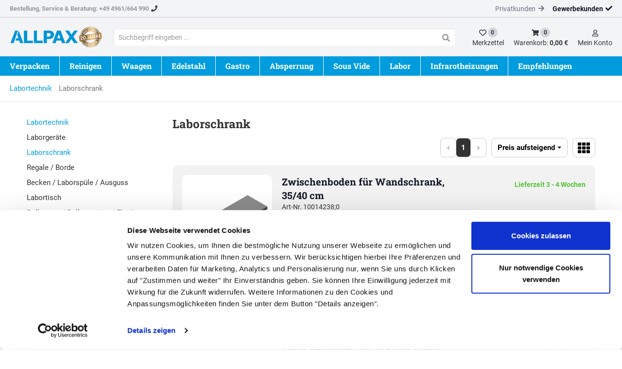

--- FILE ---
content_type: text/html; charset=utf-8
request_url: https://www.allpax.de/index.php/cat/Laborschrank.html
body_size: 45245
content:

<!DOCTYPE html>
<html lang="de">
<head>
    <meta charset="utf-8" />
    <title>Laborschrank </title>
    
    <meta name="viewport" content="width=device-width, initial-scale=1.0, maximum-scale=1, user-scalable=no" />
    <meta name="description" content="Entdecken Sie Allpax® und profitieren Sie vom Direkteinkauf beim Hersteller. Professionelle Lösungen & kompetente Ansprechpartner." />
    <meta name="keywords" content="Allpax, ultraschallreiniger, vakuumierer, ultraschallreinigung, vakuum, vakuummaschine, edelstahl," />
    <meta name="author" content="humans.txt" />
    <meta http-equiv="X-UA-Compatible" content="IE=edge,chrome=1" />
    
    <meta content="index,&#32;follow" name="robots" />
    <link rel="apple-touch-icon" sizes="144x144" href="/Themes/Allpax_V2/touch-icon-144.png">
    <link rel="apple-touch-icon" sizes="114x114" href="/Themes/Allpax_V2/touch-icon-114.png">
    <link rel="apple-touch-icon" sizes="72x72" href="/Themes/Allpax_V2/touch-icon-72.png">
    <link rel="apple-touch-icon" sizes="57x57" href="/Themes/Allpax_V2/touch-icon-57.png">
    <link rel="shortcut icon" href="/Themes/Allpax_V2/touch-icon-32.png">

    <link href="https://www.allpax.de/index.php/cat/Laborschrank.html" hreflang="de" rel="alternate" />


    <link rel="canonical" href="https://www.allpax.de/index.php/cat/Laborschrank.html" />

	<!-- CHEQ INVOCATION TAG -->
	
	<!-- END CHEQ INVOCATION TAG -->
	
	<!-- OWA pro -->
	
	
	
	
	


	
	
    <script type="text/javascript">document.baseFolder = '';</script>
	
	
	<!-- Shoplytics -->

	<!-- End Shoplytics -->
	
	<script id="Cookiebot" src="https://consent.cookiebot.com/uc.js" data-cbid="ebf21411-20c0-4f5b-9ac9-3908587ca189" data-blockingmode="auto" type="text/javascript"></script>
    


<link rel="preload" as="font" type="font/woff2" href="/Themes/4SELLERS_Responsive_2/Resources/Webfonts/libs/fontawesome/fontawesome-webfont.woff2" crossorigin="anonymous">
<link rel="preload" as="font" type="font/woff2" href="/Themes/4SELLERS_Responsive_2/Resources/Webfonts/roboto-v20-latin-300.woff2" crossorigin="anonymous">
<link rel="preload" as="font" type="font/woff2" href="/Themes/4SELLERS_Responsive_2/Resources/Webfonts/roboto-v20-latin-700.woff2" crossorigin="anonymous">
<link rel="preload" as="font" type="font/woff" href="/Themes/4SELLERS_Responsive_2/Resources/Webfonts/roboto-v20-latin-300.woff" crossorigin="anonymous">
<link rel="preload" as="font" type="font/woff" href="/Themes/4SELLERS_Responsive_2/Resources/Webfonts/roboto-v20-latin-700.woff" crossorigin="anonymous">


    
    <script src="/Client/Polyfill" type="text/javascript"></script>
	
	
    
                <div data-id="WidgetLocationHeadBeforeScripts" data-widget-location="HeadBeforeScripts" class="widgetcontainer head_before_scripts">
                

<link rel="preconnect" href="https://static-eu.payments-amazon.com/">

            </div>
        <!--<div data-id="WidgetLocationHeadBeforeScripts" data-widget-location="HeadBeforeScripts" class="widgetcontainer head_before_scripts">-->

<script type="text/javascript" data-cookieconsent="ignore">
    window.dataLayer = window.dataLayer || [];
</script>


















<script data-cookieconsent="ignore">
    window.dataLayer = window.dataLayer || [];
    function gtag() {
        dataLayer.push(arguments);
    }
    gtag('consent', 'default', {
        'ad_personalization': 'denied',
        'ad_storage': 'denied',
        'ad_user_data': 'denied',
        'analytics_storage': 'denied',
        'functionality_storage': 'denied',
        'personalization_storage': 'denied',
        'security_storage': 'granted',
        'gads_optin': 'granted',
        'ga4_optin': 'granted',
        'gadsremarketing_optin': 'granted',
        'wait_for_update': 500
    });
    gtag("set", "ads_data_redaction", true);
    gtag("set", "url_passthrough", false);
</script>

	<script type="text/javascript" data-cookieconsent="ignore">
		gtag('set', 'ads_data_redaction', true);
    </script>


<script type="text/javascript" data-cookieconsent="ignore">
    window.useTagManager = true;
    window.loggedIn = false;
    window.ppgtmIdentifier = 'PPGTM1P9OI9448UY76CV3B829';
    (function (w, d, s, l, i) {
        w[l] = w[l] || []; w[l].push({
            'gtm.start':
                new Date().getTime(), event: 'gtm.js'
        }); var f = d.getElementsByTagName(s)[0],
            j = d.createElement(s), dl = l != 'dataLayer' ? '&l=' + l : ''; j.async = true; j.src =
            'https://www.googletagmanager.com/gtm.js?id=' + i + dl; f.parentNode.insertBefore(j, f);
    })(window, document, 'script', 'dataLayer', 'GTM-WXTW3F4D');
</script>

    <script type="text/plain" data-cookieconsent="statistics">
        dataLayer.push({'user_id': 'D24E0842DD4FAD1167534BAC94214092'});
    </script>
<script type="text/plain" data-cookieconsent="statistics">
    window.gaarticlelistdata = {
        affiliation: 'www.allpax.de',
        hasNetPrices: true,
        isB2BCustomer: true,
        isNetAmount: true,
        currency: 'EUR'
    }
</script><script>
    window.uetq = window.uetq || []; window.uetq.push('config', 'tcf', { 'enabled' : true });
    window.uetq = window.uetq || []; window.uetq.push('consent', 'default', { 'ad_storage': 'denied' }); 
</script>        <!--</div>-->

    <link type="text/css" href="/Theme/Bundles/Head.css?v=697435BF" rel="stylesheet" />
<style type="text/css">.topline{height:36px}.home-seo-content{margin-top:120px;display:flex;flex-direction:column;padding-left:15px;padding-right:15px}.home-index .articles-list-widget{min-height:255px}@font-face{font-display:swap;font-family:"Roboto";font-style:normal;font-weight:300;src:url(/Themes/Allpax_V2/Resources/Webfonts/roboto-v30-latin-300.woff2)format("woff2"),url(/Themes/Allpax_V2/Resources/Webfonts/roboto-v30-latin-300.woff)format("woff")}@font-face{font-display:swap;font-family:"Roboto";font-style:normal;font-weight:400;src:url(/Themes/Allpax_V2/Resources/Webfonts/roboto-v30-latin-regular.woff2)format("woff2"),url(/Themes/Allpax_V2/Resources/Webfonts/roboto-v30-latin-regular.woff)format("woff")}@font-face{font-display:swap;font-family:"Roboto";font-style:normal;font-weight:700;src:url(/Themes/Allpax_V2/Resources/Webfonts/roboto-v30-latin-700.woff2)format("woff2"),url(/Themes/Allpax_V2/Resources/Webfonts/roboto-v30-latin-700.woff)format("woff")}@font-face{font-display:swap;font-family:"Roboto Slab";font-style:normal;font-weight:300;src:url(/Themes/Allpax_V2/Resources/Webfonts/roboto-slab-v24-latin-300.woff2)format("woff2"),url(/Themes/Allpax_V2/Resources/Webfonts/roboto-slab-v24-latin-300.woff)format("woff")}@font-face{font-display:swap;font-family:"Roboto Slab";font-style:normal;font-weight:400;src:url(/Themes/Allpax_V2/Resources/Webfonts/roboto-slab-v24-latin-regular.woff2)format("woff2"),url(/Themes/Allpax_V2/Resources/Webfonts/roboto-slab-v24-latin-regular.woff)format("woff")}@font-face{font-display:swap;font-family:"Roboto Slab";font-style:normal;font-weight:700;src:url(/Themes/Allpax_V2/Resources/Webfonts/roboto-slab-v24-latin-700.woff2)format("woff2"),url(/Themes/Allpax_V2/Resources/Webfonts/roboto-slab-v24-latin-700.woff)format("woff")}@media (max-width:991px){.logo-area{height:80px}nav.menu{display:none}.navbar{margin-bottom:0}.nav-drawer-left{position:fixed}#main{padding:0}#header .btn-group .account-button-customer,#header .btn-group .account-button-leaflet,.account-button-basket.mobile .badge,.account-button-basket.mobile p,.topline{display:none}}@media (min-width:992px){.custom-logo img{height:48px}}@media (min-width:1460px){.home-index .articles-list-widget{min-height:265px}}</style><style type="text/css">@keyframes working{to{transform:translateX(100%)}}@keyframes fadein{0%{opacity:0}to{opacity:1}}@-moz-keyframes fadein{0%{opacity:0}to{opacity:1}}@-webkit-keyframes fadein{0%{opacity:0}to{opacity:1}}@-o-keyframes fadein{0%{opacity:0}to{opacity:1}}@-ms-viewport{width:device-width}.nav-pills>li.active>a .cn-item-link-title{font-weight:700}.topline{height:36px}html{font-family:sans-serif;-ms-text-size-adjust:100%;-webkit-text-size-adjust:100%;font-size:10px;scroll-behavior:smooth}body{margin:0;line-height:1.42857143;color:#333;background-color:#fff;-webkit-overflow-scrolling:touch;overflow-y:scroll;font-family:Roboto,sans-serif;overflow-x:hidden;font-size:15px}article,aside,header,main,nav,section{display:block}a{background-color:transparent;text-decoration:none;outline:0;color:#009cde}img{vertical-align:middle}svg:not(:root){overflow:hidden}hr{box-sizing:content-box;height:0;margin-top:20px;margin-bottom:20px;border:0;border-top:1px solid #eee}button{margin:0;overflow:visible;text-transform:none;-webkit-appearance:button}button,input{color:inherit;font:inherit;font-family:inherit;font-size:inherit;line-height:inherit}button::-moz-focus-inner,input::-moz-focus-inner{border:0;padding:0}input[type=checkbox]{box-sizing:border-box;padding:0;margin:4px 0 0;line-height:normal;opacity:0;position:absolute;z-index:12;width:18px;height:18px}*,:after,:before{-webkit-box-sizing:border-box;-moz-box-sizing:border-box;box-sizing:border-box}.img-responsive{display:block;max-width:100%;height:auto}.sr-only{position:absolute;width:1px;height:1px;padding:0;margin:-1px;overflow:hidden;clip:rect(0,0,0,0);border:0}.h3,.h4,h1{line-height:1.1;color:inherit}.text-right{text-align:right}.text-center{text-align:center}ul ul{margin-bottom:0}.container{padding-right:15px;padding-left:15px;margin-right:auto;margin-left:auto}.row{margin-right:-15px;margin-left:-15px}.col-lg-3,.col-lg-6,.col-lg-9,.col-md-8,.col-sm-12,.col-sm-6,.col-xs-12,.col-xs-4,.col-xs-8{position:relative;min-height:1px;padding-right:15px;padding-left:15px}.col-xs-12,.col-xs-4,.col-xs-8{float:left}.col-xs-12{width:100%}.col-xs-8{width:66.66666667%}.col-xs-4{width:33.33333333%}label{display:inline-block;max-width:100%;margin-bottom:5px;font-weight:400}.form-control{display:block;font-size:14px;line-height:1.42857143;width:100%;background-color:#fff;background-image:none}.form-control::-moz-placeholder{color:#999;opacity:1}.form-control:-ms-input-placeholder{color:#999}.form-control::-webkit-input-placeholder{color:#999}.form-control::-ms-expand{background-color:transparent;border:0}.btn{display:inline-block;margin-bottom:0;font-weight:400;text-align:center;vertical-align:middle;touch-action:manipulation;background-image:none;padding:6px 12px;font-size:14px;line-height:1.42857143}.btn-lg{padding:10px 16px;font-size:18px;line-height:1.3333333;border-radius:6px}.btn-block{display:block;width:100%}.fade{opacity:0}.collapse{display:none}.btn-group{position:relative;display:inline-block;vertical-align:middle}.input-group{display:table;border-collapse:separate;position:relative}.input-group .form-control{position:relative;z-index:2;float:left;width:100%;margin-bottom:0;display:table-cell}.input-group-btn{display:table-cell;width:1%;vertical-align:middle;font-size:0;white-space:nowrap}.input-group-btn:not(:first-child):not(:last-child){border-radius:0}.input-group .form-control:first-child{border-top-right-radius:0;border-bottom-right-radius:0}.input-group-btn,.input-group-btn>.btn{position:relative}.nav{padding-left:0;margin-bottom:0;list-style:none}.nav>li,.nav>li>a{position:relative;display:block}.nav>li>a{padding:10px 15px}.nav-pills>li.active>a{color:#333;background-color:#fff;font-family:Roboto,sans-serif;text-transform:uppercase;font-size:24px;font-weight:700;padding:6px 10px}.navbar{position:relative;margin-bottom:20px}.navbar-default{background-color:#f8f8f8}.breadcrumb{list-style:none;background-color:#f5f5f5}.badge,.breadcrumb>li{display:inline-block}.breadcrumb>li+li:before{padding:0 5px;color:#ccc}.breadcrumb>.active{color:#777}.badge{font-size:12px;text-align:center;white-space:nowrap;border-radius:10px}.btn .badge{position:relative;top:-1px}.nav-pills>.active>a>.badge{color:#337ab7;background-color:#fff}.nav-pills>li>a>.badge{margin-left:3px}#header .btn-group button.btn svg,.badge,.btn svg{vertical-align:middle}.modal{overflow:hidden;position:fixed;top:0;right:0;bottom:0;left:0;z-index:1050;display:none;-webkit-overflow-scrolling:touch;outline:0}.modal.fade .modal-dialog{-webkit-transform:translate(0,-25%);-ms-transform:translate(0,-25%);-o-transform:translate(0,-25%);transform:translate(0,-25%)}.modal-dialog{position:relative;width:auto;margin:10px}.modal-content{position:relative;background-color:#fff;background-clip:padding-box;border:1px solid #999;border:1px solid rgba(0,0,0,.2);border-radius:6px;-webkit-box-shadow:0 3px 9px rgba(0,0,0,.5);box-shadow:0 3px 9px rgba(0,0,0,.5);outline:0}.modal-header{padding:15px;border-bottom:1px solid #e5e5e5}.modal-title{margin:0;line-height:1.42857143}.modal-body{position:relative;padding:15px}.clearfix:after,.clearfix:before,.container:after,.container:before,.modal-header:after,.modal-header:before,.nav:after,.nav:before,.navbar-header:after,.navbar-header:before,.navbar:after,.navbar:before,.row:after,.row:before{display:table;content:" "}.clearfix:after,.container:after,.modal-header:after,.nav:after,.navbar-header:after,.navbar:after,.row:after{clear:both}.hidden,.visible-lg{display:none!important}h1{border:0;margin:0 0 10px}form,img,input,li,ol,p,ul{margin:0;padding:0;border:0}ol,ul{list-style-type:none}.h3,.h4{margin-top:0}.form-control{color:#333;border:1px solid #e5e5e5;padding:5px 10px;height:40px;-webkit-border-radius:0;border-radius:0;box-shadow:none;-webkit-box-shadow:none}input+.input-group-btn .btn{height:40px}.btn,.nav-stacked>li ul li>a{font-family:Roboto,sans-serif;background:#fff}.btn,.btn-primary{-webkit-border-radius:0}.btn{border-radius:0;color:#999;border:1px solid #e5e5e5;white-space:normal}.btn svg path{fill:#999}.btn-primary{background-color:#009cde;border:0}.badge{background-color:#666}.nav-pills>li.active>a .badge{color:#fff;background-color:#666}.navbar,.navbar-default{border:0;-webkit-border-radius:0;border-radius:0}.navbar{min-height:40px}.navbar-default{background:#000}ul.nav-pills.nav-stacked{margin-bottom:30px;padding:20px;background-color:#fff}.nav-pills>li{float:left}.nav-pills>li>a{border-radius:0}.nav-stacked>li{float:none}.nav-stacked>li ul li,h1{padding:0}.nav-stacked>li ul li>a{color:#333;padding:10px;border-bottom:1px solid #e5e5e5;display:block;font-size:16px}.navbar{font-family:"Roboto Slab",serif}#main,.navbar-default{background:0 0}.badge{padding:0 4px;min-width:20px;min-height:20px;line-height:20px;background:#d1d5db;font-weight:700;color:#333}.btn-primary{background:#ffcd00;color:#111827;display:flex;padding:10px 16px;justify-content:center;align-items:center;border-radius:2px;line-height:120%;text-align:center;font-size:15px;min-height:40px;font-weight:700}.owl-carousel{width:100%;-ms-touch-action:pan-y;display:none;position:relative}.m_5{margin:5px}.mr_5{margin-right:5px}.mt_10{margin-top:10px}.mb_20{margin-bottom:20px}.mb_50{margin-bottom:50px}.p_5{padding:5px}.pt_5{padding-top:5px}.p_10{padding:10px}.pt_10{padding-top:10px}.pl_10{padding-left:10px}.font-weight-bold{font-weight:700}.uppercase{text-transform:uppercase}.drawer-right .drawer-right-busyload{height:100%}.drawer-right .btnCloseMenu{position:relative}.skeleton-menu-lazyload{justify-content:center;padding-top:0}.skeleton-menu-lazyload .skeleton-menu-element-outer{height:35px}.skeleton-menu-lazyload .skeleton-menu-element-outer .skeleton-menu-element-inner-link .skeleton-menu-element-inner{overflow:hidden;border-radius:.25rem;box-shadow:0 15px 30px 0 rgba(0,0,0,.05),0 5px 15px 0 rgba(0,0,0,.05);height:15px;margin:5px 10px 0;float:left;width:23%}.working{position:relative;background-color:#e2e2e2}.working::after{display:block;content:"";position:absolute;width:100%;height:100%;transform:translateX(-100%);background:linear-gradient(90deg,transparent,rgba(255,255,255,.2),transparent);animation:1.5s infinite working}.topline{background:#fff}#header{margin-bottom:0;padding:20px 0 0}#header .account-buttons .btn{padding:6px 10px}#header .btn-group{float:right}#header .btn-group .btn{margin-left:1px;border:0}#header .btn-group button.btn{background:0 0;color:#000;min-height:40px;padding:0;margin-left:16px}.scrolltotop svg path{fill:#fff}#header .navbar-header{margin:0;float:none}.breadcrumb{display:inline-block;-webkit-border-radius:0;border-radius:0;float:left;background:0 0}.breadcrumb>li+li:before{content:none}input[type=checkbox]:checked{outline:0!important}#breadcrumbs .breadcrumb1,#breadcrumbs svg,[data-toggle=collapse].collapsed .if-not-collapsed{display:none}.dropdown_nav{animation:.3s fadein;-moz-animation:.3s fadein;-webkit-animation:.3s fadein;-o-animation:.3s fadein;-webkit-box-shadow:0 6px 12px rgba(0,0,0,.175);box-shadow:0 6px 12px rgba(0,0,0,.175);background-clip:padding-box}.has-children:not(.level-0)>a::before{width:15px;height:10px;display:inline-block;content:"";-webkit-mask:url(/Asset/GetSvgIcon.svg?callName=fas&name=angle-down&ptSize=9)no-repeat 50% 50%;mask:url(/Asset/GetSvgIcon.svg?callName=fas&name=angle-down&ptSize=9)no-repeat 50% 50%;-webkit-mask-size:cover;mask-size:cover;background-color:#6c757d;margin-top:5px}.apx-max{max-width:1440px;margin:0 auto}.flex{display:flex;height:100%}.flex-center{align-items:center}.flex-col{flex-direction:column}.flex-space{justify-content:space-between}.flex-va{display:flex;align-items:center}.flex-shrink-0{flex-shrink:0}.flex-wrap{flex-wrap:wrap}.font-bold,.font-medium{font-weight:700}.scrolltotop{position:fixed;bottom:38px;right:38px;display:inline-block;width:48px;height:48px;background:#009cde;display:flex;align-items:center;border-radius:48px;justify-content:center}.scrolltotop svg{position:relative;margin-left:-1px}.h3,.h4,h1{font-family:"Roboto Slab",serif;font-weight:700;margin-bottom:16px}.h3,h1{font-size:24px}.h4{font-size:18px}.shopdesc ul{margin:20px 0}.shopdesc ul li{position:relative;padding-left:20px;margin-bottom:2px}.shopdesc ul li:before{display:inline-block;content:"";width:10px;height:12px;-webkit-mask:url(/Asset/GetSvgIcon.svg?callName=fas&name=plus&ptSize=8)no-repeat 50% 50%;mask:url(/Asset/GetSvgIcon.svg?callName=fas&name=plus&ptSize=8)no-repeat 50% 50%;background-color:#009cde;margin-right:10px;margin-left:-20px}.shopdesc p{margin-bottom:16px;line-height:1.625}.topline{background:rgba(243,244,246);border-bottom:1px solid #ccc;font-weight:700;font-size:13px}.topline svg{margin-left:5px}.topline svg path{fill:#444}.topline a{color:#6b7280}.breadcrumb a,.service a{color:#009cde}.topline,.topline .localnumber{color:#999}.customertype{font-weight:400;font-size:14px;margin-left:16px;color:#6b7280}#header .btn-group svg,.customertype svg{margin-top:-1px}.customertype svg path{fill:#6b7280}.customertype.checked{color:rgba(17,24,39);font-weight:700}.customertype.checked svg path{fill:rgba(17,24,39)}.header-main{background:rgba(243,244,246)}.custom-account{flex-shrink:0}#header .btn-group button.btn svg path{fill:#333}#header .btn-group p{line-height:100%;padding-top:3px;color:#333}#header .btn-group .account-button-basket,#header .btn-group .account-button-customer,#header .btn-group .account-button-leaflet{display:inline-block}#breadcrumbs{margin-bottom:32px;border-bottom:1px solid #e5e5e5}.breadcrumb{max-width:1430px;width:100%;padding:16px 0;position:relative;left:50%;transform:translateX(-50%);margin-bottom:0;font-size:15px}.breadcrumb li{margin-right:10px}.custom-search-header{width:100%}.custom-search-header .form-control{height:35px;border:0;box-shadow:inset 1px 1px 0#e5e5e5;padding-top:7px;font-family:Roboto,sans-serif}.custom-search-header input+.input-group-btn .btn{height:35px;padding:0;width:35px;border:0;box-shadow:inset 0 1px 0#e5e5e5}.custom-search-header input+.input-group-btn svg{width:16px;height:16px;margin-top:1px}.privacy-category-dialog .pc-block{background-color:#f2f2f2;margin-top:10px;margin-left:5px;margin-right:5px}.privacy-category-dialog .pc-description{padding-left:20px;padding-right:20px;margin-bottom:20px}.privacy-category-dialog .tri-state-switch{width:60px;height:19px;background-color:#ccc;position:relative;float:right}.checkbox-switch .slider:before,.privacy-category-dialog .tri-state-switch .tri-state-switch-indicator{bottom:3px;width:26px;height:13px;background-color:#fff;position:absolute;left:4px}.checkbox-switch{position:relative;display:inline-block;width:60px;height:19px;float:right}.checkbox-switch input{opacity:0;width:0;height:0}.checkbox-switch .slider{position:absolute;top:0;left:0;right:0;bottom:0;background-color:#ccc}.checkbox-switch .slider:before{content:""}.checkbox-switch input:checked+.slider{background-color:#009cde}.checkbox-switch input:checked+.slider:before{-webkit-transform:translateX(26px);-ms-transform:translateX(26px);transform:translateX(26px)}.owl-carousel{margin-bottom:60px;background-color:#fff}.owl-carousel .item{text-align:center}.category-sidebar .category-navigation .cn-item-link-count{display:none}.category-sidebar .category-navigation.nav-stacked{padding:0}.category-sidebar .category-navigation.nav-stacked li.active>a{background:0 0;color:#009cde}.category-sidebar .category-navigation.nav-stacked a{padding:0;border:0;margin-bottom:10px}.category-sidebar .category-navigation.nav-stacked .level-0 a{font-size:15px;text-transform:none;font-weight:400}.category-sidebar .category-navigation .has-children:not(.level-0)>a::before{width:10px;height:12px;-webkit-mask:url(/Asset/GetSvgIcon.svg?callName=fas&name=angle-right&ptSize=11)no-repeat 50% 50%;mask:url(/Asset/GetSvgIcon.svg?callName=fas&name=angle-right&ptSize=11)no-repeat 50% 50%;background-color:#111827}.cl-top p{line-height:150%}.category_title{color:#111827;margin-top:10px;font-size:18px;padding-right:16px}.alw-item-title{font-size:20px;font-family:"Roboto Slab",serif;line-height:120%;font-weight:700}.btn-carousel{display:flex;align-items:center;color:#009cde;font-size:16px;line-height:100%;margin-top:5px}.alw-item{display:flex}.alw-item-content{width:70%;padding:16px;display:flex;flex-direction:column;align-items:flex-start;justify-content:space-between}.alw-item-thumbnail{padding:0;min-height:auto!important;width:30%}.alw-item-thumbnail img{max-height:160px;width:auto;max-width:100%}.alw-item-title{max-height:inherit;min-height:inherit;text-align:left;color:#111827;display:-webkit-box;-webkit-line-clamp:2;-webkit-box-orient:vertical;overflow:hidden}@media (max-width:767px){.hidden-xs{display:none!important}h1{font-size:30px}@media (max-width:767px){h1{font-size:32px}.h3{font-size:18px}.h4{font-size:15px}}.cat-list,.cl-top,.service{padding-left:20px;padding-right:20px}.category{width:50%}.category_title{font-size:15px}}@media (max-width:991px),(min-width:768px) and (max-width:991px){@media (max-width:991px){.owl-carousel{margin-bottom:20px}.ripple{position:relative;overflow:hidden;transform:translate3d(0,0,0)}.ripple:after{content:"";display:block;position:absolute;width:100%;height:100%;top:0;left:0;background-image:radial-gradient(circle,#000 10%,transparent 10.01%);background-repeat:no-repeat;background-position:50%;transform:scale(10,10);opacity:0}.mobile-sticky{position:-webkit-sticky;position:sticky;top:0}.skeleton-menu-lazyload .skeleton-menu-element-outer{height:51px}.skeleton-menu-lazyload .skeleton-menu-element-outer .skeleton-menu-element-inner-link .skeleton-menu-element-inner{width:85%}.skeleton-menu-lazyload .skeleton-menu-element-outer .skeleton-menu-element-inner-link .fourth,.skeleton-menu-lazyload .skeleton-menu-element-outer .skeleton-menu-element-inner-link .second,.skeleton-menu-lazyload .skeleton-menu-element-outer .skeleton-menu-element-inner-link .third{display:none}.drawer-right .btnCloseMenu{display:block;z-index:500}#header .navbar-header .btn svg,#header .navbar-header .btn-group .btn svg,.drawer-right .btnCloseMenu svg,.nav-drawer-left .btnCloseMenu svg{vertical-align:middle}.drawer-right .btnCloseMenu svg path,.nav-drawer-left .btnCloseMenu svg path{fill:#fff}#drawer-shadow{position:fixed;width:0;top:0;height:100%;background:#000;opacity:.1;z-index:880}#header #account{padding-left:0;padding-right:0}#header{width:100%;text-align:left;height:auto;background:#fff;z-index:1000}#header .navbar-header{background-color:transparent;margin:0}#header .navbar-header .btn{float:left;color:#000;height:45px;border:0}#header .navbar-header .btn-group .btn svg path{fill:#000}#header .navbar-header .btn-group{float:right;padding-left:0;padding-right:0;width:auto}#header .navbar-header .btn-group .btn{margin-left:0;border:0;background:0 0;color:#000;min-height:45px;padding:6px 1.1vw}#header .navbar-header .btn-group .btn .badge,#header .navbar-header p{font-size:1.5vw}.nav-drawer-left{display:flex;flex-direction:column;position:fixed;top:0;bottom:0;right:0;left:0;overflow-x:hidden;overflow-y:scroll;-webkit-overflow-scrolling:auto;z-index:1000;background-color:#fff;padding-bottom:25vh;min-height:100vh;transform:translateX(-100vw)}.nav-drawer-left .btnCloseMenu{background-color:#000;color:#fff;height:45px;line-height:50px;text-align:center;text-transform:uppercase;width:100%;z-index:500}.nav-items{width:100%}.nav-expand-content .nav-item,.nav-item{border-bottom:1px solid #e5e5e5}.nav-link{display:block;padding:15px 10px;background-color:#fff}.nav-expand-content .nav-back-link>a::before,.nav-expand>a::after{width:15px;height:15px;display:inline-block;content:"";-webkit-mask-size:cover;mask-size:cover}.nav-expand>a::after{-webkit-mask:url(/Asset/GetSvgIcon.svg?callName=fas&name=angle-right&ptSize=12)no-repeat 50% 50%;mask:url(/Asset/GetSvgIcon.svg?callName=fas&name=angle-right&ptSize=12)no-repeat 50% 50%;float:right;background-color:#009cde;transform:scale(1.5);margin-top:3px}.nav-expand-content{position:absolute;top:0;left:0;width:100%;height:100%;transform:translateX(100%);visibility:hidden;overflow-y:scroll;overflow-x:hidden;padding-bottom:25vh}.nav-expand-content,.nav-expand-content .nav-link{background-color:#fff}.nav-expand-content .nav-back-link a{display:block;background:#f2f2f2}.nav-expand-content .nav-back-link>a::before{-webkit-mask:url(/Asset/GetSvgIcon.svg?callName=fas&name=angle-left&ptSize=12)no-repeat 50% 50%;mask:url(/Asset/GetSvgIcon.svg?callName=fas&name=angle-left&ptSize=12)no-repeat 50% 50%;background-color:#000;margin-right:5px;margin-bottom:-2px}.nav-expand-link{display:block}#header,#main{padding:0}#header{margin-bottom:0;box-shadow:0 20px 25px -5px rgba(0,0,0,.1),0 10px 10px -5px rgba(0,0,0,.04)}.flex-wrap-sm{flex-wrap:wrap}#header .btn-group .account-button-customer,#header .btn-group .account-button-leaflet,.account-button-basket.mobile .badge,.account-button-basket.mobile p,.topline{display:none}#header .navbar-header .nav-drawer-button{height:auto}#header .navbar-header .btn svg path{fill:#009cde}.account-button-basket.mobile svg{width:30px;height:30px}.logo-area{display:flex;justify-content:space-between;align-items:center;width:100%}#header #logo{padding-left:5px;padding-right:5px}.breadcrumb{padding:16px 0}.custom-search-header{display:none;position:absolute;top:80px}.custom-simplesearch{background:#ffcd00;padding:24px 3vw;padding-left:max(16px,3vw);height:auto}.custom-simplesearch .form-control{height:40px;font-size:18px;background:0 0;box-shadow:inset 3px 0 0#ededf1;text-indent:5px}.custom-simplesearch .input-group{width:100%}.drawer-right .btnCloseMenu{background-color:#009cde;color:#fff;height:40px;line-height:normal;text-align:left;text-transform:none;font-weight:700;padding-left:16px;padding-right:16px;display:flex;align-items:center;width:max-content;margin:15px}.drawer-right .btnCloseMenu svg{flex-shrink:0}.m-mobile-customer-control{position:relative;z-index:555}.nav-expand .dropdown_nav>.nav-items{padding-top:106px!important}.nav-drawer-left{margin-top:80px;width:100vw}.nav-drawer-left .btnCloseMenu{display:none}.language{padding-top:16px;padding-bottom:16px;justify-content:space-around;background:#ffcd00}.language svg{margin-left:5px}.language .customertype{justify-content:center}.language .customertype:last-of-type{margin-right:16px}.m-mobile-customer-control-listing{background:rgba(243,244,246);display:flex;flex-wrap:nowrap;justify-content:space-between}.m-mobile-customer-control-listing>li{flex-grow:1}.m-mobile-customer-control-listing>li .btn{border:0;background:0 0;display:flex;align-items:center;justify-content:center;padding-top:16px;padding-bottom:16px;padding-left:2vw;padding-right:2vw;color:#333;font-size:15px;position:relative}.m-mobile-customer-control-listing>li .btn:after{position:absolute;right:0;top:50%;width:1px;height:20px;content:"";background:#ccc;transform:translateY(-50%)}.m-mobile-customer-control-listing>li .btn svg{margin-right:min(8px,2vw);margin-top:-2px}.m-mobile-customer-control-listing>li .btn svg path{fill:#333}.m-mobile-customer-control-listing>li:last-child .btn{border-right:0}.m-mobile-customer-control-listing>li:last-child .btn:after{content:none}.nav-item>a{padding:16px;font-size:16px;color:#009cde;font-weight:700;line-height:120%}.m-item-dropdown-back-link.nav-link{color:#333}}@media (min-width:768px){#additionalPrivacyCategories #ConfirmSettings{float:right}}@media (max-width:991px){.owl-carousel{margin-bottom:20px}.ripple{position:relative;overflow:hidden;transform:translate3d(0,0,0)}.ripple:after{content:"";display:block;position:absolute;width:100%;height:100%;top:0;left:0;background-image:radial-gradient(circle,#000 10%,transparent 10.01%);background-repeat:no-repeat;background-position:50%;transform:scale(10,10);opacity:0}.mobile-sticky{position:-webkit-sticky;position:sticky;top:0}.drawer-right{display:flex;flex-direction:column;position:fixed;top:0;bottom:0;right:0;left:0;overflow-x:hidden;overflow-y:scroll;-webkit-overflow-scrolling:auto;width:100vw;z-index:990;background-color:#fff;transform:translateY(100vh)}@supports (-webkit-overflow-scrolling:touch){.drawer-right{padding-bottom:25vh}}.skeleton-menu-lazyload .skeleton-menu-element-outer{height:51px}.skeleton-menu-lazyload .skeleton-menu-element-outer .skeleton-menu-element-inner-link .skeleton-menu-element-inner{width:85%}.skeleton-menu-lazyload .skeleton-menu-element-outer .skeleton-menu-element-inner-link .fourth,.skeleton-menu-lazyload .skeleton-menu-element-outer .skeleton-menu-element-inner-link .second,.skeleton-menu-lazyload .skeleton-menu-element-outer .skeleton-menu-element-inner-link .third{display:none}.drawer-right .btnCloseMenu{display:block;z-index:500}#header .navbar-header .btn svg,#header .navbar-header .btn-group .btn svg,.drawer-right .btnCloseMenu svg,.nav-drawer-left .btnCloseMenu svg{vertical-align:middle}.drawer-right .btnCloseMenu svg path,.nav-drawer-left .btnCloseMenu svg path{fill:#fff}#drawer-shadow{position:fixed;width:0;top:0;height:100%;background:#000;opacity:.1;z-index:880}#header #account{padding-left:0;padding-right:0}#header{width:100%;text-align:left;height:auto;background:#fff;z-index:1000}#header .navbar-header{background-color:transparent;margin:0}#header .navbar-header .btn{float:left;color:#000;height:45px;border:0}#header .navbar-header .btn-group .btn svg path{fill:#000}#header .navbar-header .btn-group{float:right;padding-left:0;padding-right:0;width:auto}#header .navbar-header .btn-group .btn{margin-left:0;border:0;background:0 0;color:#000;min-height:45px;padding:6px 1.1vw}#header .navbar-header .btn-group .btn .badge,#header .navbar-header p{font-size:1.5vw}.nav-drawer-left{display:flex;flex-direction:column;position:fixed;top:0;bottom:0;right:0;left:0;overflow-x:hidden;overflow-y:scroll;-webkit-overflow-scrolling:auto;z-index:1000;background-color:#fff;padding-bottom:25vh;min-height:100vh;transform:translateX(-100vw)}.nav-drawer-left .btnCloseMenu{background-color:#000;color:#fff;height:45px;line-height:50px;text-align:center;text-transform:uppercase;width:100%;z-index:500}.nav-items{width:100%}.nav-expand-content .nav-item,.nav-item{border-bottom:1px solid #e5e5e5}.nav-link{display:block;padding:15px 10px;background-color:#fff}.nav-expand-content .nav-back-link>a::before,.nav-expand>a::after{width:15px;height:15px;display:inline-block;content:"";-webkit-mask-size:cover;mask-size:cover}.nav-expand>a::after{-webkit-mask:url(/Asset/GetSvgIcon.svg?callName=fas&name=angle-right&ptSize=12)no-repeat 50% 50%;mask:url(/Asset/GetSvgIcon.svg?callName=fas&name=angle-right&ptSize=12)no-repeat 50% 50%;float:right;background-color:#009cde;transform:scale(1.5);margin-top:3px}.nav-expand-content{position:absolute;top:0;left:0;width:100%;height:100%;transform:translateX(100%);visibility:hidden;overflow-y:scroll;overflow-x:hidden;padding-bottom:25vh}.nav-expand-content,.nav-expand-content .nav-link{background-color:#fff}.nav-expand-content .nav-back-link a{display:block;background:#f2f2f2}.nav-expand-content .nav-back-link>a::before{-webkit-mask:url(/Asset/GetSvgIcon.svg?callName=fas&name=angle-left&ptSize=12)no-repeat 50% 50%;mask:url(/Asset/GetSvgIcon.svg?callName=fas&name=angle-left&ptSize=12)no-repeat 50% 50%;background-color:#000;margin-right:5px;margin-bottom:-2px}.nav-expand-link{display:block}#header,#main{padding:0}#header{margin-bottom:0;box-shadow:0 20px 25px -5px rgba(0,0,0,.1),0 10px 10px -5px rgba(0,0,0,.04)}.flex-wrap-sm{flex-wrap:wrap}#header .btn-group .account-button-customer,#header .btn-group .account-button-leaflet,.account-button-basket.mobile .badge,.account-button-basket.mobile p,.topline{display:none}#header .navbar-header .nav-drawer-button{height:auto}#header .navbar-header .btn svg path{fill:#009cde}.account-button-basket.mobile svg{width:30px;height:30px}.logo-area{display:flex;justify-content:space-between;align-items:center;width:100%}#header #logo{padding-left:5px;padding-right:5px}.breadcrumb{padding:16px 0}.custom-search-header{display:none;position:absolute;top:80px}.custom-simplesearch{background:#ffcd00;padding:24px 3vw;padding-left:max(16px,3vw);height:auto}.custom-simplesearch .form-control{height:40px;font-size:18px;background:0 0;box-shadow:inset 3px 0 0#ededf1;text-indent:5px}.custom-simplesearch .input-group{width:100%}.drawer-right{margin-top:80px}.drawer-right .btnCloseMenu{background-color:#009cde;color:#fff;height:40px;line-height:normal;text-align:left;text-transform:none;font-weight:700;padding-left:16px;padding-right:16px;display:flex;align-items:center;width:max-content;margin:15px}.drawer-right .btnCloseMenu svg{flex-shrink:0}.m-mobile-customer-control{position:relative;z-index:555}.nav-expand .dropdown_nav>.nav-items{padding-top:106px!important}.nav-drawer-left{margin-top:80px;width:100vw}.nav-drawer-left .btnCloseMenu{display:none}.language{padding-top:16px;padding-bottom:16px;justify-content:space-around;background:#ffcd00}.language svg{margin-left:5px}.language .customertype{justify-content:center}.language .customertype:last-of-type{margin-right:16px}.m-mobile-customer-control-listing{background:rgba(243,244,246);display:flex;flex-wrap:nowrap;justify-content:space-between}.m-mobile-customer-control-listing>li{flex-grow:1}.m-mobile-customer-control-listing>li .btn{border:0;background:0 0;display:flex;align-items:center;justify-content:center;padding-top:16px;padding-bottom:16px;padding-left:2vw;padding-right:2vw;color:#333;font-size:15px;position:relative}.m-mobile-customer-control-listing>li .btn:after{position:absolute;right:0;top:50%;width:1px;height:20px;content:"";background:#ccc;transform:translateY(-50%)}.m-mobile-customer-control-listing>li .btn svg{margin-right:min(8px,2vw);margin-top:-2px}.m-mobile-customer-control-listing>li .btn svg path{fill:#333}.m-mobile-customer-control-listing>li:last-child .btn{border-right:0}.m-mobile-customer-control-listing>li:last-child .btn:after{content:none}.nav-item>a{padding:16px;font-size:16px;color:#009cde;font-weight:700;line-height:120%}.m-item-dropdown-back-link.nav-link{color:#333}}@media (min-width:768px){#additionalPrivacyCategories #ConfirmSettings{float:right}}}@media (max-width:991px){.logo-area{height:80px}.navbar{margin-bottom:0;font-family:Roboto,sans-serif}}@media (min-width:768px){.container{width:750px}.col-sm-12,.col-sm-6{float:left}.col-sm-12{width:100%}.col-sm-6{width:50%}.navbar{border-radius:4px}.navbar-header{float:left}.modal-dialog{width:600px;margin:30px auto}.modal-content{-webkit-box-shadow:0 5px 15px rgba(0,0,0,.5);box-shadow:0 5px 15px rgba(0,0,0,.5)}}@media (min-width:992px){.custom-logo img{height:48px}.container{width:970px}.col-md-8{float:left;width:66.66666667%}.navbar{margin-bottom:0}.navbar-default{margin-bottom:20px}}@media (min-width:1200px){.container{width:1170px}.col-lg-3,.col-lg-6,.col-lg-9{float:left}.col-lg-9{width:75%}.col-lg-6{width:50%}.col-lg-3{width:25%}.visible-lg{display:block!important}.hidden-lg{display:none!important}}@media (min-width:768px) and (max-width:991px){.hidden-sm{display:none!important}}@media (min-width:992px) and (max-width:1199px){.hidden-md{display:none!important}}@media (min-width:1460px){.container{width:1430px}}@media (max-width:479px){.btn-lg{font-size:16px}@media (max-width:479px){#header .navbar-header .btn-group .btn .badge{font-size:10px;padding:3px 5px}#header .navbar-header p{font-size:9px}.nav-drawer-left{width:100vw}}}@media (min-width:992px) and (max-width:1480px){.topline,body #header{padding-left:20px!important;padding-right:20px!important}}@media (max-width:1480px){#breadcrumbs{padding-left:20px!important;padding-right:20px!important}}@media (min-width:992px),(min-width:992px) and (max-width:1199px),(min-width:1200px){@media (min-width:992px){#drawer-shadow{position:fixed;width:0;top:0;height:100%;background:#000;opacity:.1;z-index:880}.drawer-left,.drawer-right{display:flex;flex-direction:column;position:fixed;top:0;bottom:0;right:0;left:0;overflow-x:hidden;overflow-y:scroll;-webkit-overflow-scrolling:auto;z-index:990;background-color:#fff}.drawer-right{width:50vw;transform:translateX(100vw)}.drawer-left{width:25vw;min-height:100vh;transform:translateX(-100vw)}.drawer-right .btnCloseMenu{display:block;z-index:500}.drawer-right .btnCloseMenu svg{vertical-align:middle;flex-shrink:0}.drawer-right .btnCloseMenu svg path{fill:#fff}body #header{padding:16px 0}.nav-back-link{display:none}nav .nav-level-1{padding-inline-start:0}nav .nav-level-1>li{display:inline-block;float:left;border-left:1px solid #fff}nav .nav-level-1>li>a{color:#fff;padding:10px 20px;line-height:20px;display:inline-block;text-transform:none;font-weight:600;font-size:16px}nav .nav-level-1>li .dropdown_nav{display:none;position:absolute;left:0;top:100%;width:100%;z-index:1000;font-size:0}#main{padding:0}.widgetcontainer.account_buttons_end{display:flex}.custom-search-header{max-width:720px;height:35px;margin:0 20px}.menu{background:#009cde}.menu-container{max-width:1440px;margin:0 auto}nav .nav-level-1>li:first-child{border-left:0}.drawer-right .btnCloseMenu{background-color:#009cde;color:#fff;height:40px;line-height:normal;text-align:left;text-transform:none;font-weight:700;padding-left:16px;padding-right:16px;display:flex;align-items:center;width:max-content;margin:15px}}.category{width:calc(100%/3)}}@media (max-width:380px){@media (max-width:380px){.m-mobile-customer-control-listing>li .btn{font-size:12px}}}</style>
    
    
    

                <div data-id="WidgetLocationHead" data-widget-location="Head" class="widgetcontainer head">
                <div data-id="HtmlWidget39" data-widget-id="39" class="widget html-widget-39">
    <script type="text/plain" data-cookieconsent="marketing"> adroll_adv_id = "LI5DQIXTBVAORBTWCS3OND"; adroll_pix_id = "IWV5M73ASVHT3ISTWPVYMF"; adroll_version = "2.0";  (function(w, d, e, o, a) { w.__adroll_loaded = true; w.adroll = w.adroll || []; w.adroll.f = [ 'setProperties', 'identify', 'track', 'identify_email', 'get_cookie' ]; var roundtripUrl = "https://s.adroll.com/j/" + adroll_adv_id + "/roundtrip.js"; for (a = 0; a < w.adroll.f.length; a++) { w.adroll[w.adroll.f[a]] = w.adroll[w.adroll.f[a]] || (function(n) { return function() { w.adroll.push([ n, arguments ]) } })(w.adroll.f[a]) }  e = d.createElement('script'); o = d.getElementsByTagName('script')[0]; e.async = 1; e.src = roundtripUrl; o.parentNode.insertBefore(e, o); })(window, document); adroll.track("pageView"); </script>
</div>
            </div>
        <!--<div data-id="WidgetLocationHead" data-widget-location="Head" class="widgetcontainer head">-->
<!--<div data-id="HtmlWidget41" data-widget-id="41" class="widget html-widget-41">-->
    <!-- matelso Calltracking -->
<script type="text/plain" data-cookieconsent="statistics">
  (function(m,a,t,e,l,s,o){m["CallTrackingObject"]=l;m[l]=m[l]||function(){
  (m[l].q=m[l].q||[]).push(arguments)};s=a.createElement(t);
  o=a.getElementsByTagName(t)[0];s.async=1;s.src=e;o.parentNode.insertBefore(s,o)
  })(window,document,"script","//rns.matelso.de/webtracking/4/","mtls");
</script>
<!-- End matelso Calltracking -->
<!--</div>-->        <!--</div>-->

	

    
    
    

            <!--<div data-id="WidgetLocationHeadEnd" data-widget-location="HeadEnd" class="widgetcontainer head_end">-->
        <!--</div>-->

    <meta name="google-site-verification" content="7UuXBvvhy3f7bmknfA2P9WVlTiOkVyM4iHhpyFuhHWY" />
    
</head>
<body data-controller="Category"
      data-action="ListArticles"
      data-language="de"
      data-url-language=""
      data-toast-location="bottom"
      data-dark-mode-support="false"
      data-use-only-drawer-as-menu="false">
 
    

            <div data-id="WidgetLocationBodyBegin" data-widget-location="BodyBegin" class="widgetcontainer body_begin">
                
            </div>

<section id="drawers" data-id="Drawers" data-feature="Web.Core.Feature.Drawers" class="drawers hidden-print">
    <section id="drawer-left" data-id="DrawerLeft" class="drawer-left" data-overlay="DrawerLeft">
        
        
    </section>
    <section id="drawer-right" data-id="DrawerRight" class="drawer-right" data-overlay="DrawerRight">

        <div data-id="DrawerRightBusyLoad" class="drawer-right-busyload">
            

            <div id="drawer-basket" data-id="DrawerBasket" class="drawer-basket hidden">
                <a data-id="CloseDrawer" data-feature="Web.Core.Feature.Menu" class="btnCloseMenu mb_20"><svg class="fas fas-times-circle mr_5"  width="13" height="13" viewBox="0, 0, 512, 512" xmlns="http://www.w3.org/2000/svg" xmlns:xlink="http://www.w3.org/1999/xlink" xmlns:xml="http://www.w3.org/XML/1998/namespace" version="1.1"><path d="M256 8 C119 8 8 119 8 256 C8 393 119 504 256 504 C393 504 504 393 504 256 C504 119 393 8 256 8 z M377.6 321.1 C382.3 325.8 382.3 333.4 377.6 338.1 L338 377.6 C333.3 382.3 325.7 382.3 321 377.6 L256 312 L190.9 377.6 C186.2 382.3 178.6 382.3 173.9 377.6 L134.4 338 C129.7 333.3 129.7 325.7 134.4 321 L200 256 L134.4 190.9 C129.7 186.2 129.7 178.6 134.4 173.9 L174 134.3 C178.7 129.6 186.3 129.6 191 134.3 L256 200 L321.1 134.4 C325.8 129.7 333.4 129.7 338.1 134.4 L377.7 174 C382.4 178.7 382.4 186.3 377.7 191 L312 256 L377.6 321.1 z" /></svg> Warenkorb schließen</a>
            </div>
            <div id="drawer-leaflet" data-id="DrawerLeaflet" class="drawer-leaflet hidden">
                <a data-id="CloseDrawer" data-feature="Web.Core.Feature.Menu" class="btnCloseMenu mb_20"><svg class="fas fas-times-circle mr_5"  width="13" height="13" viewBox="0, 0, 512, 512" xmlns="http://www.w3.org/2000/svg" xmlns:xlink="http://www.w3.org/1999/xlink" xmlns:xml="http://www.w3.org/XML/1998/namespace" version="1.1"><path d="M256 8 C119 8 8 119 8 256 C8 393 119 504 256 504 C393 504 504 393 504 256 C504 119 393 8 256 8 z M377.6 321.1 C382.3 325.8 382.3 333.4 377.6 338.1 L338 377.6 C333.3 382.3 325.7 382.3 321 377.6 L256 312 L190.9 377.6 C186.2 382.3 178.6 382.3 173.9 377.6 L134.4 338 C129.7 333.3 129.7 325.7 134.4 321 L200 256 L134.4 190.9 C129.7 186.2 129.7 178.6 134.4 173.9 L174 134.3 C178.7 129.6 186.3 129.6 191 134.3 L256 200 L321.1 134.4 C325.8 129.7 333.4 129.7 338.1 134.4 L377.7 174 C382.4 178.7 382.4 186.3 377.7 191 L312 256 L377.6 321.1 z" /></svg> Merkzettel schließen</a>
            </div>

            <div id="skeleton-drawer" data-id="SkeletonDrawer" data-overlay="Skeleton" class="skeleton-drawer hidden">
                <div id="skeleton-title" data-id="SkeletonTitle" class="skeleton-title"></div>   
                <div id="skeleton-inner" data-id="SkeletonInner" class="skeleton-inner">
                    <div id="skeleton-count" data-id="SkeletonCount" class="skeleton-count working"></div>
                    <div id="skeleton-head" data-id="SkeletonHead" class="skeleton-head working"></div>
                    <div data-id="SkeletonItem" class="skeleton-item">
                        <div data-id="SkeletonItemDelete" class="skeleton-item-delete working"></div>
                        <div data-id="SkeletonItemImage" class="skeleton-item-image working"></div>
                        <div data-id="SkeletonItemDetails" class="skeleton-item-detail">
                            <div data-id="SkeletonItemTitle" class="skeleton-item-title working"></div>
                            <p data-id="SkeletonItemDescription" class="skeleton-item-description working"></p>
                        </div>                        
                        <div data-id="SkeletonItemButtons" class="skeleton-item-buttons">                            
                            <div data-id="SkeletonItemPrice" class="skeleton-item-price working"></div>
                            <div data-id="SkeletonItemAmount" class="skeleton-item-amount working"></div>
                            <div data-id="SkeletonItemAddToBasket" class="skeleton-item-addtobasket working"></div>
                            <div data-id="SkeletonItemDeleteItem" class="skeleton-item-deleteitem working"></div>
                        </div>
                    </div>
                    <div data-id="SkeletonItem" class="skeleton-item">
                        <div data-id="SkeletonItemDelete" class="skeleton-item-delete working"></div>
                        <div data-id="SkeletonItemImage" class="skeleton-item-image working"></div>
                        <div data-id="SkeletonItemDetails" class="skeleton-item-detail">
                            <div data-id="SkeletonItemTitle" class="skeleton-item-title working"></div>
                            <p data-id="SkeletonItemDescription" class="skeleton-item-description working"></p>
                        </div>                        
                        <div data-id="SkeletonItemButtons" class="skeleton-item-buttons">                            
                            <div data-id="SkeletonItemPrice" class="skeleton-item-price working"></div>
                            <div data-id="SkeletonItemAmount" class="skeleton-item-amount working"></div>
                            <div data-id="SkeletonItemAddToBasket" class="skeleton-item-addtobasket working"></div>
                            <div data-id="SkeletonItemDeleteItem" class="skeleton-item-deleteitem working"></div>
                        </div>
                    </div>
                    <div data-id="SkeletonItem" class="skeleton-item">
                        <div data-id="SkeletonItemDelete" class="skeleton-item-delete working"></div>
                        <div data-id="SkeletonItemImage" class="skeleton-item-image working"></div>
                        <div data-id="SkeletonItemDetails" class="skeleton-item-detail">
                            <div data-id="SkeletonItemTitle" class="skeleton-item-title working"></div>
                            <p data-id="SkeletonItemDescription" class="skeleton-item-description working"></p>
                        </div>                        
                        <div data-id="SkeletonItemButtons" class="skeleton-item-buttons">                            
                            <div data-id="SkeletonItemPrice" class="skeleton-item-price working"></div>
                            <div data-id="SkeletonItemAmount" class="skeleton-item-amount working"></div>
                            <div data-id="SkeletonItemAddToBasket" class="skeleton-item-addtobasket working"></div>
                            <div data-id="SkeletonItemDeleteItem" class="skeleton-item-deleteitem working"></div>
                        </div>
                    </div>
                    <div data-id="skeleton-foot" data-id="SkeletonFoot" class="skeleton-foot working"></div>
                </div>
            </div>

            <div id="drawer-basket-express-actions" data-id="DrawerBasketExpressActions" class="drawer-basket-express-actions col-xs-12 express-actions"></div>

            <div id="skelton-express-actions" data-id="SkeltonExpressActions" data-overlay="Skeleton" class="skelton-express-actions hidden">
                <div id="skelton-express-actions-inner" data-id="SkeltonExpressActionsInner" class="skelton-express-actions-inner skeleton-inner">
                    <div id="skelton-express-actions-buttons" data-id="SkeltonExpressActionsButtons" class="skeleton-buttons skelton-express-actions-buttons working"></div>
                </div>
            </div>

            

        </div>

    </section>
    <div id="drawer-shadow" data-id="DrawerShadow" class="drawer-shadow"></div>
</section>





            <div data-id="WidgetLocationHeaderBegin" data-widget-location="HeaderBegin" class="widgetcontainer header_begin">
                <script>
    let refreshReferrerStorageName = 'refreshReferrer';
    const referrer = sessionStorage.getItem(refreshReferrerStorageName);
    if (referrer){
        sessionStorage.removeItem(refreshReferrerStorageName);

        window.privacyRefreshReferrer = referrer;
    }
</script>
            </div>



 

 

<div id="topline" data-id="Topline" class="topline">
    <div class="apx-max flex flex-space">
        <a class="flex-va" href="tel:+494961664990">
            <span class="localnumber">Bestellung, Service & Beratung: +49 4961/664 990</span><svg class="fas fas-phone"  width="13" height="13" viewBox="0, 0, 512, 512" xmlns="http://www.w3.org/2000/svg" xmlns:xlink="http://www.w3.org/1999/xlink" xmlns:xml="http://www.w3.org/XML/1998/namespace" version="1.1"><path d="M493.4 24.6 L389.4 0.6000004 C378.1 -2 366.5 3.9 361.9 14.5 L313.9 126.5 C309.7 136.3 312.5 147.8 320.8 154.5 L381.4 204.1 C345.4 280.8 282.5 344.6 204.2 381.3 L154.6 320.7 C147.8 312.4 136.4 309.6 126.6 313.8 L14.60001 361.8 C3.9 366.5 -2 378.1 0.6 389.4 L24.6 493.4 C27.1 504.2 36.7 512 48 512 C304.1 512 512 304.5 512 48 C512 36.8 504.3 27.1 493.4 24.6 z" /></svg>
            <div class="google_translate_element"></div>
        </a>

        
                    <div data-id="WidgetLocationAccountButtonsEnd" data-widget-location="AccountButtonsEnd" class="widgetcontainer account_buttons_end">
                <div class="language flex-va text-right">
    <a title="aktiv" style="order:2; cursor:not-allowed; pointer-events:none; " class="flex-shrink-0 flex-va customertype checked" href="/de/PriceListPreview/SwitchTo?previewPriceListId=3&amp;returnUrl=%2Findex.php%2Fcat%2FLaborschrank.html">
        <input type="hidden" name="customertype" checked onClick="this.parentElement.click()">Gewerbekunden
<svg class="fas fas-check"  width="14" height="14" viewBox="0, 0, 512, 512" xmlns="http://www.w3.org/2000/svg" xmlns:xlink="http://www.w3.org/1999/xlink" xmlns:xml="http://www.w3.org/XML/1998/namespace" version="1.1"><path d="M173.898 439.404 L7.498001 273.004 C-2.498999 263.007 -2.498999 246.798 7.498001 236.8 L43.701 200.596 C53.698 190.598 69.908 190.598 79.905 200.596 L192 312.69 L432.095 72.596 C442.092 62.599 458.302 62.599 468.299 72.596 L504.502 108.8 C514.499 118.797 514.499 135.006 504.502 145.004 L210.102 439.405 C200.104 449.402 183.895 449.402 173.898 439.404 z" /></svg>

    </a>
    <a title="" style="order:1;" class="flex-shrink-0 flex-va customertype " href="/de/PriceListPreview/SwitchTo?previewPriceListId=1&amp;returnUrl=%2Findex.php%2Fcat%2FLaborschrank.html">
        <input type="hidden" name="customertype"  onClick="this.parentElement.click()">Privatkunden
<svg class="fas fas-arrow-right"  width="14" height="14" viewBox="0, 0, 448, 512" xmlns="http://www.w3.org/2000/svg" xmlns:xlink="http://www.w3.org/1999/xlink" xmlns:xml="http://www.w3.org/XML/1998/namespace" version="1.1"><path d="M190.5 66.9 L212.7 44.7 C222.1 35.3 237.3 35.3 246.6 44.7 L441 239 C450.4 248.4 450.4 263.6 441 272.9 L246.6 467.3 C237.2 476.7 222 476.7 212.7 467.3 L190.5 445.1 C181 435.6 181.2 420.1 190.9 410.8 L311.4 296 L24 296 C10.7 296 0 285.3 0 272 L0 240 C0 226.7 10.7 216 24 216 L311.4 216 L190.9 101.2 C181.1 91.89999 180.9 76.39999 190.5 66.89999 z" /></svg>

    </a>
</div>
            </div>


    </div>
</div>


<header id="header" data-id="Header" class="header-main mobile-sticky sticky" role="banner" data-feature="Web.Core.Feature.Header">
    <section id="innerheader" data-id="InnerHeader" class="apx-max navbar">
        <section id="control" data-id="Control" class="navbar-header">
 
            <div id="control-row" data-id="ControlRow" class="control-row flex-space flex-center flex flex-wrap-sm">
                <div id="logo" data-id="Logo" class="logo-area hidden-print">
                    <div class="custom-search custom-searchbar-header clearfix" data-feature="Web.Core.Feature.Menu">
                        <button type="button" class="nav-drawer-button btn ripple hidden-md hidden-lg" data-id="NavDrawerButton">
                            <span class="sr-only">Menü</span>
                            <span class="visible">
                                <svg class="fas fas-bars"  width="30" height="30" viewBox="0, 0, 448, 512" xmlns="http://www.w3.org/2000/svg" xmlns:xlink="http://www.w3.org/1999/xlink" xmlns:xml="http://www.w3.org/XML/1998/namespace" version="1.1"><path d="M16 132 L432 132 C440.837 132 448 124.837 448 116 L448 76 C448 67.163 440.837 60 432 60 L16 60 C7.163 60 0 67.163 0 76 L0 116 C0 124.837 7.163 132 16 132 z M16 292 L432 292 C440.837 292 448 284.837 448 276 L448 236 C448 227.163 440.837 220 432 220 L16 220 C7.163 220 0 227.163 0 236 L0 276 C0 284.837 7.163 292 16 292 z M16 452 L432 452 C440.837 452 448 444.837 448 436 L448 396 C448 387.163 440.837 380 432 380 L16 380 C7.163 380 0 387.163 0 396 L0 436 C0 444.837 7.163 452 16 452 z" style="fill:#009CDE;" /></svg>
                            </span>
                            <span class="hidden">
                                <svg class="fas fas-times"  width="30" height="30" viewBox="0, 0, 352, 512" xmlns="http://www.w3.org/2000/svg" xmlns:xlink="http://www.w3.org/1999/xlink" xmlns:xml="http://www.w3.org/XML/1998/namespace" version="1.1"><path d="M242.72 256 L342.79 155.93 C355.07 143.65 355.07 123.74 342.79 111.45 L320.55 89.21 C308.27 76.93 288.36 76.93 276.07 89.21 L176 189.28 L75.93 89.21 C63.65 76.93 43.74 76.93 31.45 89.21 L9.21 111.45 C-3.07 123.73 -3.07 143.64 9.21 155.93 L109.28 256 L9.21 356.07 C-3.07 368.35 -3.07 388.26 9.21 400.55 L31.45 422.79 C43.73 435.07 63.65 435.07 75.93 422.79 L176 322.72 L276.07 422.79 C288.35 435.07 308.27 435.07 320.55 422.79 L342.79 400.55 C355.07 388.27 355.07 368.36 342.79 356.07 L242.72 256 z" style="fill:#009CDE;" /></svg>
                            </span>
                        </button>
                    </div>
                    <a class="custom-logo " href="/">
                        <picture>
                            <source srcset="/Themes/Allpax_V2/Resources/Images/allpax-logo.png" type="image/webp">
                            <source srcset="/Themes/Allpax_V2/Resources/Images/allpax-logo.png" type="image/png">
                            <img loading="lazy" height="40" src="/Themes/Allpax_V2/Resources/Images/allpax-logo.png" alt="ALLPAX" />
                        </picture>
                    </a>
                    <div class="flex flex-va ">
                        <div id="open-search" class="flex flex-center btn ripple search-toggle hidden-md hidden-lg"><svg class="fas fas-search"  width="26" height="26" viewBox="0, 0, 512, 512" xmlns="http://www.w3.org/2000/svg" xmlns:xlink="http://www.w3.org/1999/xlink" xmlns:xml="http://www.w3.org/XML/1998/namespace" version="1.1"><path d="M505 442.7 L405.3 343 C400.8 338.5 394.7 336 388.3 336 L372 336 C399.6 300.7 416 256.3 416 208 C416 93.1 322.9 0 208 0 C93.10001 0 0 93.1 0 208 C0 322.9 93.1 416 208 416 C256.3 416 300.7 399.6 336 372 L336 388.3 C336 394.7 338.5 400.8 343 405.3 L442.7 505 C452.1 514.4 467.3 514.4 476.6 505 L504.9 476.7 C514.3 467.3 514.3 452.1 505 442.7 z M208 336 C137.3 336 80 278.8 80 208 C80 137.3 137.2 80 208 80 C278.7 80 336 137.2 336 208 C336 278.7 278.8 336 208 336 z" style="fill:#009CDE;" /></svg></div>
                        <a id="account-button-basket" data-id="AccountButtonBasket" class="account-button-basket mobile hidden-md hidden-lg" href="/warenkorb" data-feature="Web.Core.Feature.Basket">

<!-- DrawerBasket Button -->

<button id="basket-button" data-id="BasketButton" type="button" class="basket-button btn ripple" data-feature="Web.Core.Feature.Menu">
    <span class="sr-only">Warenkorb aufklappen</span>
    <svg class="fas fas-shopping-cart"  width="15" height="15" viewBox="0, 0, 576, 512" xmlns="http://www.w3.org/2000/svg" xmlns:xlink="http://www.w3.org/1999/xlink" xmlns:xml="http://www.w3.org/XML/1998/namespace" version="1.1"><path d="M528.12 301.319 L575.393 93.319 C578.806 78.301 567.391 64 551.99 64 L159.208 64 L150.042 19.19 C147.758 8.021 137.93 0 126.529 0 L24 0 C10.745 0 0 10.745 0 24 L0 40 C0 53.255 10.745 64 24 64 L93.883 64 L164.131 407.435 C147.325 417.1 136 435.222 136 456 C136 486.928 161.072 512 192 512 C222.928 512 248 486.928 248 456 C248 440.326 241.553 426.165 231.176 416 L440.823 416 C430.447 426.165 424 440.326 424 456 C424 486.928 449.072 512 480 512 C510.928 512 536 486.928 536 456 C536 433.828 523.112 414.668 504.421 405.595 L509.938 381.319 C513.351 366.301 501.936 352 486.535 352 L218.117 352 L211.572 320 L504.717 320 C515.923 320 525.637 312.246 528.12 301.319 z" /></svg>
    <span class="badge ">0</span>
    <p>
Warenkorb: <span class="font-medium"><span content="0.00" itemprop="price">0,<span>00</span> <span class="currency-code">&#8364;</span></span><meta itemprop="priceCurrency" content="EUR" /></span>
    </p>
</button>

                        </a>
                    </div>
                </div>
                <div id="search" data-id="Search" role="search" class="custom-search-header">



    
    
    
    
    
    
    
    
    
    
    
    
    
    
    
    
    
    
    
    
    
    
    
    
    
    
    
    
    
    
    
    
    
    
    
    
    
    
    
    
    
    
    
    
    
    
    
    
    
    
    
    
    
    
    
    
    
    
    
    
    
    
    
    
    
    
    
    
    
    
    
    
    
    



<script type="text/template" data-feature-template="Web.Core.Feature.SimpleSearch"><div data-id="SS.Results" class="results clearfix"><% if(didYouMeanTerms && didYouMeanTerms.length > 0) { %><div data-id="SS.DidYouMeanTerms" class="ss-didYouMeanTerms didYouMeanTerms"><div data-id="SS.DidYouMeanTermsTitle" class="ss-didYouMeanTerms-title h4">Meinten Sie</div><ul><% Web.each(didYouMeanTerms, function(item) { %><li data-id="SS.Result" class="ss-didYouMeanTerms-result clearfix" data-suggest-term="<%= item.get('Title') %>" data-result-type="<%= item.get('ResultType') %>" data-result-id="<%= item.get('Id') %>"><svg class="fas fas-chevron-right"  width="15" height="15" viewBox="0, 0, 320, 512" xmlns="http://www.w3.org/2000/svg" xmlns:xlink="http://www.w3.org/1999/xlink" xmlns:xml="http://www.w3.org/XML/1998/namespace" version="1.1"><path d="M285.476 272.971 L91.132 467.314 C81.759 476.687 66.563 476.687 57.191 467.314 L34.524 444.647 C25.167 435.29 25.149 420.125 34.484 410.746 L188.505 256 L34.484 101.255 C25.149 91.876 25.167 76.711 34.524 67.354 L57.191 44.687 C66.564 35.314 81.76 35.314 91.132 44.687 L285.475 239.03 C294.848 248.402 294.848 263.598 285.476 272.971 z" /></svg> <%= item.get('Title') %></li><% }); %></ul></div><% } %><% if(categories.length > 0) { %><div data-id="SS.Categories" class="ss-categories categories"><div data-id="SS.CategoriesTitle" class="ss-categories-title h4"><span class="query"><%= query %></span> in Kategorien:</div><ul><% Web.each(categories, function(item) { %><li data-id="SS.Result" class="ss-categories-result clearfix" data-result-type="<%= item.get('ResultType') %>" data-result-id="<%= item.get('Id') %>"><svg class="fas fas-chevron-right"  width="15" height="15" viewBox="0, 0, 320, 512" xmlns="http://www.w3.org/2000/svg" xmlns:xlink="http://www.w3.org/1999/xlink" xmlns:xml="http://www.w3.org/XML/1998/namespace" version="1.1"><path d="M285.476 272.971 L91.132 467.314 C81.759 476.687 66.563 476.687 57.191 467.314 L34.524 444.647 C25.167 435.29 25.149 420.125 34.484 410.746 L188.505 256 L34.484 101.255 C25.149 91.876 25.167 76.711 34.524 67.354 L57.191 44.687 C66.564 35.314 81.76 35.314 91.132 44.687 L285.475 239.03 C294.848 248.402 294.848 263.598 285.476 272.971 z" /></svg> <%= item.get('Title') %></li><% }); %></ul></div><% } %><% if(articles.length > 0) { %><div data-id="SS.Articles" class="ss-articles articles"><div data-id="SS.ArticlesTitle" class="ss-articles-title h4">Produktvorschläge:</div><ul><% Web.each(articles, function(item) { %><li data-id="SS.Result" class="ss-articles-result clearfix" data-result-type="<%= item.get('ResultType') %>" data-result-id="<%= item.get('Id') %>"><img loading="lazy"  data-src="<%= item.get('ImageSrc') %>" class="lazyload"/><%= highlight(item.get('Title'), query, '<b>', '</b>') %></li><% }); %></ul></div><% } %><% if(categorySelectionActive) { %><div><a id="search-all-categories" href="#">In allen Kategorien suchen</a></div><% } %><% if(pages.length > 0) { %><div data-id="SS.Pages" class="ss-pages pages"><div data-id="SS.PagesTitle" class="ss-pages-title h4">Seiten:</div><ul><% Web.each(pages, function(item) { %><li data-id="SS.Result" class="ss-pages-result clearfix" data-result-type="<%= item.get('ResultType') %>" data-result-id="<%= item.get('Id') %>"><svg class="fas fas-chevron-right"  width="15" height="15" viewBox="0, 0, 320, 512" xmlns="http://www.w3.org/2000/svg" xmlns:xlink="http://www.w3.org/1999/xlink" xmlns:xml="http://www.w3.org/XML/1998/namespace" version="1.1"><path d="M285.476 272.971 L91.132 467.314 C81.759 476.687 66.563 476.687 57.191 467.314 L34.524 444.647 C25.167 435.29 25.149 420.125 34.484 410.746 L188.505 256 L34.484 101.255 C25.149 91.876 25.167 76.711 34.524 67.354 L57.191 44.687 C66.564 35.314 81.76 35.314 91.132 44.687 L285.475 239.03 C294.848 248.402 294.848 263.598 285.476 272.971 z" /></svg> <%= item.get('Title') %></li><% }); %></ul></div><% } %><% if(compatibilities.length > 0) { %><div data-id="SS.Compatibilities" class="ss-compatibilities compatibilities"><div data-id="SS.CompatibilitiesTitle" class="ss-compatibilities-title h4">Kompatibilitäten:</div><ul><% Web.each(compatibilities, function(item) { %><li data-id="SS.Result" class="ss-compatibilities-result clearfix" data-result-type="<%= item.get('ResultType') %>" data-result-id="<%= item.get('Id') %>"><svg class="fas fas-chevron-right"  width="15" height="15" viewBox="0, 0, 320, 512" xmlns="http://www.w3.org/2000/svg" xmlns:xlink="http://www.w3.org/1999/xlink" xmlns:xml="http://www.w3.org/XML/1998/namespace" version="1.1"><path d="M285.476 272.971 L91.132 467.314 C81.759 476.687 66.563 476.687 57.191 467.314 L34.524 444.647 C25.167 435.29 25.149 420.125 34.484 410.746 L188.505 256 L34.484 101.255 C25.149 91.876 25.167 76.711 34.524 67.354 L57.191 44.687 C66.564 35.314 81.76 35.314 91.132 44.687 L285.475 239.03 C294.848 248.402 294.848 263.598 285.476 272.971 z" /></svg> <%= item.get('Title') %><!-- compatible article ids: <%= item.get('AdditionalData') %>  --></li><% }); %></ul></div><% } %></div></script>

<div data-id="SimpleSearch"
     data-short="SS"
     data-feature="Web.Core.Feature.SimpleSearch"
     data-option-min-length="4"
     data-option-max-categories="3"
     data-option-max-articles="5"
     data-option-max-pages="3"
     data-option-max-compatibilities="3"
     data-option-max-producers="5"
     class="custom-simplesearch"
     >
<form action="/Search/Results" data-action="Results" data-controller="Search" data-feature="Web.Core.Feature.Form" data-id="SearchForm" data-method="post" data-token="6A441DF6142A317B9EC893E5A940D557" method="post">        <div class="hidden" data-id="InputNavigateTo"></div>
        <div class="input-group">


            <input autocomplete="off" class="form-control" data-autocomplete-url="/de/Search/AutocompleteFiltered" data-empty-error-message="Die&#32;Suche&#32;darf&#32;nicht&#32;leer&#32;sein" data-id="SuggestBox" id="mainSearch" name="mainSearch" placeholder="Suchbegriff&#32;eingeben&#32;..." type="text" value="" />

            <span data-id="SS.AutoCompleteSearchLink" class="input-group-btn ss-autocompletesearchlink">
                <button id="autocompleteSearchLink" type="submit" class="btn hidden-xs hidden-sm"><svg class="fas fas-search"  width="26" height="26" viewBox="0, 0, 512, 512" xmlns="http://www.w3.org/2000/svg" xmlns:xlink="http://www.w3.org/1999/xlink" xmlns:xml="http://www.w3.org/XML/1998/namespace" version="1.1"><path d="M505 442.7 L405.3 343 C400.8 338.5 394.7 336 388.3 336 L372 336 C399.6 300.7 416 256.3 416 208 C416 93.1 322.9 0 208 0 C93.10001 0 0 93.1 0 208 C0 322.9 93.1 416 208 416 C256.3 416 300.7 399.6 336 372 L336 388.3 C336 394.7 338.5 400.8 343 405.3 L442.7 505 C452.1 514.4 467.3 514.4 476.6 505 L504.9 476.7 C514.3 467.3 514.3 452.1 505 442.7 z M208 336 C137.3 336 80 278.8 80 208 C80 137.3 137.2 80 208 80 C278.7 80 336 137.2 336 208 C336 278.7 278.8 336 208 336 z" /></svg></button>
            </span>

            <div data-id="SS.ResultsContainer"></div>
        </div>
</form></div>
                </div>
                <div id="account" data-id="Account" role="toolbar" class="custom-account">
                    
                    <div id="account-buttons" data-id="AccountButtons" class="account-buttons btn-group">
                        

                        <a id="account-button-leaflet" data-id="AccountButtonLeaflet" class="account-button-leaflet" href="/merkzettel" data-feature="Web.Core.Feature.Leaflet">

<!-- DrawerLeaflet Button -->
<button id="leaflet-button" type="button" class="btn ripple" data-feature="Web.Core.Feature.Menu" data-id="LeafletButton" >
    <span class="sr-only">Merkzettel aufklappen</span>
    <svg class="far far-heart"  width="15" height="15" viewBox="0, 0, 512, 512" xmlns="http://www.w3.org/2000/svg" xmlns:xlink="http://www.w3.org/1999/xlink" xmlns:xml="http://www.w3.org/XML/1998/namespace" version="1.1"><path d="M458.4 64.3 C400.6 15.7 311.3 23 256 79.3 C200.7 23 111.4 15.6 53.6 64.3 C-21.6 127.6 -10.6 230.8 43 285.5 L218.4 464.2 C228.4 474.4 241.8 480.1 256 480.1 C270.3 480.1 283.6 474.5 293.6 464.3 L469 285.6 C522.5 230.9 533.7 127.7 458.4 64.3 z M434.8 251.8 L259.4 430.5 C257 432.9 255 432.9 252.6 430.5 L77.2 251.8 C40.7 214.6 33.3 144.2 84.5 101.1 C123.4 68.40001 183.4 73.3 221 111.6 L256 147.3 L291 111.6 C328.8 73.10001 388.8 68.40001 427.5 101 C478.6 144.1 471 214.9 434.8 251.8 z" /></svg>  <span class="badge ">0</span><p>Merkzettel</p>
</button>


                        </a>

                        <a id="account-button-basket" data-id="AccountButtonBasket" class="account-button-basket hidden-xs hidden-sm" href="/warenkorb" data-feature="Web.Core.Feature.Basket">

<!-- DrawerBasket Button -->

<button id="basket-button" data-id="BasketButton" type="button" class="basket-button btn ripple" data-feature="Web.Core.Feature.Menu">
    <span class="sr-only">Warenkorb aufklappen</span>
    <svg class="fas fas-shopping-cart"  width="15" height="15" viewBox="0, 0, 576, 512" xmlns="http://www.w3.org/2000/svg" xmlns:xlink="http://www.w3.org/1999/xlink" xmlns:xml="http://www.w3.org/XML/1998/namespace" version="1.1"><path d="M528.12 301.319 L575.393 93.319 C578.806 78.301 567.391 64 551.99 64 L159.208 64 L150.042 19.19 C147.758 8.021 137.93 0 126.529 0 L24 0 C10.745 0 0 10.745 0 24 L0 40 C0 53.255 10.745 64 24 64 L93.883 64 L164.131 407.435 C147.325 417.1 136 435.222 136 456 C136 486.928 161.072 512 192 512 C222.928 512 248 486.928 248 456 C248 440.326 241.553 426.165 231.176 416 L440.823 416 C430.447 426.165 424 440.326 424 456 C424 486.928 449.072 512 480 512 C510.928 512 536 486.928 536 456 C536 433.828 523.112 414.668 504.421 405.595 L509.938 381.319 C513.351 366.301 501.936 352 486.535 352 L218.117 352 L211.572 320 L504.717 320 C515.923 320 525.637 312.246 528.12 301.319 z" /></svg>
    <span class="badge ">0</span>
    <p>
Warenkorb: <span class="font-medium"><span content="0.00" itemprop="price">0,<span>00</span> <span class="currency-code">&#8364;</span></span><meta itemprop="priceCurrency" content="EUR" /></span>
    </p>
</button>

                        </a>


<a id="account-button-customer" data-id="AccountButtonCustomer" class="account-button-customer" href="/de/mein-konto">
    <button type="button" class="btn ripple" data-feature="Web.Core.Feature.Menu">
        <span class="sr-only">Mein Konto</span>
        <svg class="far far-user"  width="14" height="14" viewBox="0, 0, 448, 512" xmlns="http://www.w3.org/2000/svg" xmlns:xlink="http://www.w3.org/1999/xlink" xmlns:xml="http://www.w3.org/XML/1998/namespace" version="1.1"><path d="M313.6 304 C284.9 304 271.1 320 224 320 C176.9 320 163.2 304 134.4 304 C60.2 304 0 364.2 0 438.4 L0 464 C0 490.5 21.5 512 48 512 L400 512 C426.5 512 448 490.5 448 464 L448 438.4 C448 364.2 387.8 304 313.6 304 z M400 464 L48 464 L48 438.4 C48 390.8 86.8 352 134.4 352 C149 352 172.7 368 224 368 C275.7 368 298.9 352 313.6 352 C361.2 352 400 390.8 400 438.4 L400 464 z M224 288 C303.5 288 368 223.5 368 144 C368 64.5 303.5 0 224 0 C144.5 0 80 64.5 80 144 C80 223.5 144.5 288 224 288 z M224 48 C276.9 48 320 91.1 320 144 C320 196.9 276.9 240 224 240 C171.1 240 128 196.9 128 144 C128 91.10001 171.1 48 224 48 z" /></svg>

            <p>
                Mein Konto
            </p>

    </button>
</a>
                   
                    </div>
                    
                </div>
            </div>
        </section>
    </section>
</header>

    <nav id="menu" data-id="Menu" data-short="M" role="navigation" class="menu" data-feature="Web.Core.Feature.Headermenu">
        <div id="menu-container" data-id="MenuContainer" class="menu-container navbar navbar-default navbar-dropdown-fullwidth nav-drawer-left" data-overlay="NavDrawerLeft">
            
<a id="m-close-drawer" data-id="M.CloseDrawer" data-feature="Web.Core.Feature.Menu" data-lazy-navigation class="btnCloseMenu hidden-lg hidden-md">
    <svg class="fas fas-times-circle mr_5"  width="13" height="13" viewBox="0, 0, 512, 512" xmlns="http://www.w3.org/2000/svg" xmlns:xlink="http://www.w3.org/1999/xlink" xmlns:xml="http://www.w3.org/XML/1998/namespace" version="1.1"><path d="M256 8 C119 8 8 119 8 256 C8 393 119 504 256 504 C393 504 504 393 504 256 C504 119 393 8 256 8 z M377.6 321.1 C382.3 325.8 382.3 333.4 377.6 338.1 L338 377.6 C333.3 382.3 325.7 382.3 321 377.6 L256 312 L190.9 377.6 C186.2 382.3 178.6 382.3 173.9 377.6 L134.4 338 C129.7 333.3 129.7 325.7 134.4 321 L200 256 L134.4 190.9 C129.7 186.2 129.7 178.6 134.4 173.9 L174 134.3 C178.7 129.6 186.3 129.6 191 134.3 L256 200 L321.1 134.4 C325.8 129.7 333.4 129.7 338.1 134.4 L377.7 174 C382.4 178.7 382.4 186.3 377.7 191 L312 256 L377.6 321.1 z" /></svg> Menü schliessen
</a>

<div id="m-mobile-customer-control" data-id="M.MobileCustomerControl" class="m-mobile-customer-control hidden-lg hidden-md">
    
                <div data-id="WidgetLocationAccountButtonsEnd" data-widget-location="AccountButtonsEnd" class="widgetcontainer account_buttons_end">
                <div class="language flex-va text-right">
    <a title="aktiv" style="order:2; cursor:not-allowed; pointer-events:none; " class="flex-shrink-0 flex-va customertype checked" href="/de/PriceListPreview/SwitchTo?previewPriceListId=3&amp;returnUrl=%2Findex.php%2Fcat%2FLaborschrank.html">
        <input type="hidden" name="customertype" checked onClick="this.parentElement.click()">Gewerbekunden
<svg class="fas fas-check"  width="14" height="14" viewBox="0, 0, 512, 512" xmlns="http://www.w3.org/2000/svg" xmlns:xlink="http://www.w3.org/1999/xlink" xmlns:xml="http://www.w3.org/XML/1998/namespace" version="1.1"><path d="M173.898 439.404 L7.498001 273.004 C-2.498999 263.007 -2.498999 246.798 7.498001 236.8 L43.701 200.596 C53.698 190.598 69.908 190.598 79.905 200.596 L192 312.69 L432.095 72.596 C442.092 62.599 458.302 62.599 468.299 72.596 L504.502 108.8 C514.499 118.797 514.499 135.006 504.502 145.004 L210.102 439.405 C200.104 449.402 183.895 449.402 173.898 439.404 z" /></svg>

    </a>
    <a title="" style="order:1;" class="flex-shrink-0 flex-va customertype " href="/de/PriceListPreview/SwitchTo?previewPriceListId=1&amp;returnUrl=%2Findex.php%2Fcat%2FLaborschrank.html">
        <input type="hidden" name="customertype"  onClick="this.parentElement.click()">Privatkunden
<svg class="fas fas-arrow-right"  width="14" height="14" viewBox="0, 0, 448, 512" xmlns="http://www.w3.org/2000/svg" xmlns:xlink="http://www.w3.org/1999/xlink" xmlns:xml="http://www.w3.org/XML/1998/namespace" version="1.1"><path d="M190.5 66.9 L212.7 44.7 C222.1 35.3 237.3 35.3 246.6 44.7 L441 239 C450.4 248.4 450.4 263.6 441 272.9 L246.6 467.3 C237.2 476.7 222 476.7 212.7 467.3 L190.5 445.1 C181 435.6 181.2 420.1 190.9 410.8 L311.4 296 L24 296 C10.7 296 0 285.3 0 272 L0 240 C0 226.7 10.7 216 24 216 L311.4 216 L190.9 101.2 C181.1 91.89999 180.9 76.39999 190.5 66.89999 z" /></svg>

    </a>
</div>
            </div>

    <ul data-id="M.MobileCustomerControlListing" class="m-mobile-customer-control-listing custom-account-links">
            <li id="m-mobile-customer-control-sign-in" data-id="M.MobileCustomerControlSignIn" class="m-mobile-customer-control-sign-in"><a class="btn btn-block" href="/mein-konto/Login"><svg class="fas fas-sign-in-alt"  width="17" height="17" viewBox="0, 0, 512, 512" xmlns="http://www.w3.org/2000/svg" xmlns:xlink="http://www.w3.org/1999/xlink" xmlns:xml="http://www.w3.org/XML/1998/namespace" version="1.1"><path d="M416 448 L332 448 C325.4 448 320 442.6 320 436 L320 396 C320 389.4 325.4 384 332 384 L416 384 C433.7 384 448 369.7 448 352 L448 160 C448 142.3 433.7 128 416 128 L332 128 C325.4 128 320 122.6 320 116 L320 76 C320 69.4 325.4 64 332 64 L416 64 C469 64 512 107 512 160 L512 352 C512 405 469 448 416 448 z M369 247 L201 79 C186 64 160 74.5 160 96 L160 192 L24 192 C10.7 192 0 202.7 0 216 L0 312 C0 325.3 10.7 336 24 336 L160 336 L160 432 C160 453.5 186 464 201 449 L369 281 C378.3 271.6 378.3 256.4 369 247 z" /></svg> Anmelden</a></li>
            <li id="m-mobile-customer-control-register" data-id="M.MobileCustomerControlRegister" class="m-mobile-customer-control-register"><a class="btn btn-block" href="/mein-konto/Register"><svg class="fas fas-user-plus"  width="17" height="17" viewBox="0, 0, 640, 512" xmlns="http://www.w3.org/2000/svg" xmlns:xlink="http://www.w3.org/1999/xlink" xmlns:xml="http://www.w3.org/XML/1998/namespace" version="1.1"><path d="M624 208 L560 208 L560 144 C560 135.2 552.8 128 544 128 L512 128 C503.2 128 496 135.2 496 144 L496 208 L432 208 C423.2 208 416 215.2 416 224 L416 256 C416 264.8 423.2 272 432 272 L496 272 L496 336 C496 344.8 503.2 352 512 352 L544 352 C552.8 352 560 344.8 560 336 L560 272 L624 272 C632.8 272 640 264.8 640 256 L640 224 C640 215.2 632.8 208 624 208 z M224 256 C294.7 256 352 198.7 352 128 C352 57.3 294.7 0 224 0 C153.3 0 96 57.3 96 128 C96 198.7 153.3 256 224 256 z M313.6 288 L296.9 288 C274.7 298.2 250 304 224 304 C198 304 173.4 298.2 151.1 288 L134.4 288 C60.2 288 0 348.2 0 422.4 L0 464 C0 490.5 21.5 512 48 512 L400 512 C426.5 512 448 490.5 448 464 L448 422.4 C448 348.2 387.8 288 313.6 288 z" /></svg> Registrieren</a></li>
        <li id="m-mobile-customer-control-leaflet" data-id="M.MobileCustomerControlLeaflet" class="m-mobile-customer-control-leaflet"><a class="btn btn-block" data-feature="Web.Core.Feature.Menu" data-id="LeafletButton" href="/merkzettel"><svg class="far far-heart"  width="17" height="17" viewBox="0, 0, 512, 512" xmlns="http://www.w3.org/2000/svg" xmlns:xlink="http://www.w3.org/1999/xlink" xmlns:xml="http://www.w3.org/XML/1998/namespace" version="1.1"><path d="M458.4 64.3 C400.6 15.7 311.3 23 256 79.3 C200.7 23 111.4 15.6 53.6 64.3 C-21.6 127.6 -10.6 230.8 43 285.5 L218.4 464.2 C228.4 474.4 241.8 480.1 256 480.1 C270.3 480.1 283.6 474.5 293.6 464.3 L469 285.6 C522.5 230.9 533.7 127.7 458.4 64.3 z M434.8 251.8 L259.4 430.5 C257 432.9 255 432.9 252.6 430.5 L77.2 251.8 C40.7 214.6 33.3 144.2 84.5 101.1 C123.4 68.40001 183.4 73.3 221 111.6 L256 147.3 L291 111.6 C328.8 73.10001 388.8 68.40001 427.5 101 C478.6 144.1 471 214.9 434.8 251.8 z" /></svg>  Merkzettel</a></li>
    </ul>

</div>
<ul id="m-listing" data-id="M.Listing" class="m-listing nav-items nav-level-1" itemscope itemtype="https://schema.org/SiteNavigationElement">
    <li data-id="M.Item" data-type=Expand data-leaf-mobile="false"
        data-leaf-desktop="false" data-navigation-node-id="1"
        class="m-item nav-item nav-expand">
        <a data-id="M.ItemExpandLink" data-href="https://www.allpax.de/index.php/cat/c238_Verpackungs-Technik.html" href="https://www.allpax.de/index.php/cat/c238_Verpackungs-Technik.html" class="nav-link nav-expand-link">
            Verpacken
        </a>
            <div data-id="M.ItemDropdown"
                 class="m-item-dropdown dropdown_nav 
                     ">
                <ul data-id="M.ItemDropdownListing" class="m-item-dropdown-listing nav-items nav-expand-content">
                    <li data-id="M.ItemDropdownBack" class="m-item-dropdown-back nav-item nav-back-link hidden-lg hidden-md">
                        <a data-id="M.ItemDropdownBackLink" class="m-item-dropdown-back-link nav-link">zurück</a>
                    </li>
                        <ul data-id="M.ItemLazy"
                            data-lazy-parent-navigation-node-id="data-navigation-node-id-1"
                            data-parent-navigation-node-id="1"
                            data-load-mobile="True"
                            data-load-desktop="True"
                            data-desktop-load-level="1"
                            data-mobile-load-level="1"
                            data-root-node-label="main"
                            class="m-item-dropdown-listing nav-items 
                            ">
                        </ul>
                </ul>
            </div>
    </li>
    <li data-id="M.Item" data-type=Expand data-leaf-mobile="false"
        data-leaf-desktop="false" data-navigation-node-id="2"
        class="m-item nav-item nav-expand">
        <a data-id="M.ItemExpandLink" data-href="https://www.allpax.de/index.php/cat/c162_Reinigungs-Technik.html" href="https://www.allpax.de/index.php/cat/c162_Reinigungs-Technik.html" class="nav-link nav-expand-link">
            Reinigen
        </a>
            <div data-id="M.ItemDropdown"
                 class="m-item-dropdown dropdown_nav 
                     ">
                <ul data-id="M.ItemDropdownListing" class="m-item-dropdown-listing nav-items nav-expand-content">
                    <li data-id="M.ItemDropdownBack" class="m-item-dropdown-back nav-item nav-back-link hidden-lg hidden-md">
                        <a data-id="M.ItemDropdownBackLink" class="m-item-dropdown-back-link nav-link">zurück</a>
                    </li>
                        <ul data-id="M.ItemLazy"
                            data-lazy-parent-navigation-node-id="data-navigation-node-id-2"
                            data-parent-navigation-node-id="2"
                            data-load-mobile="True"
                            data-load-desktop="True"
                            data-desktop-load-level="1"
                            data-mobile-load-level="1"
                            data-root-node-label="main"
                            class="m-item-dropdown-listing nav-items 
                            ">
                        </ul>
                </ul>
            </div>
    </li>
    <li data-id="M.Item" data-type=Expand data-leaf-mobile="false"
        data-leaf-desktop="false" data-navigation-node-id="3"
        class="m-item nav-item nav-expand">
        <a data-id="M.ItemExpandLink" data-href="https://www.allpax.de/index.php/cat/c204_Waagen-von-mg-Tonnen.html" href="https://www.allpax.de/index.php/cat/c204_Waagen-von-mg-Tonnen.html" class="nav-link nav-expand-link">
            Waagen
        </a>
            <div data-id="M.ItemDropdown"
                 class="m-item-dropdown dropdown_nav 
                     ">
                <ul data-id="M.ItemDropdownListing" class="m-item-dropdown-listing nav-items nav-expand-content">
                    <li data-id="M.ItemDropdownBack" class="m-item-dropdown-back nav-item nav-back-link hidden-lg hidden-md">
                        <a data-id="M.ItemDropdownBackLink" class="m-item-dropdown-back-link nav-link">zurück</a>
                    </li>
                        <ul data-id="M.ItemLazy"
                            data-lazy-parent-navigation-node-id="data-navigation-node-id-3"
                            data-parent-navigation-node-id="3"
                            data-load-mobile="True"
                            data-load-desktop="True"
                            data-desktop-load-level="1"
                            data-mobile-load-level="1"
                            data-root-node-label="main"
                            class="m-item-dropdown-listing nav-items 
                            ">
                        </ul>
                </ul>
            </div>
    </li>
    <li data-id="M.Item" data-type=Expand data-leaf-mobile="false"
        data-leaf-desktop="false" data-navigation-node-id="4"
        class="m-item nav-item nav-expand">
        <a data-id="M.ItemExpandLink" data-href="https://www.allpax.de/index.php/cat/c161_Betriebsausstattung.html" href="https://www.allpax.de/index.php/cat/c161_Betriebsausstattung.html" class="nav-link nav-expand-link">
            Edelstahl
        </a>
            <div data-id="M.ItemDropdown"
                 class="m-item-dropdown dropdown_nav 
                     ">
                <ul data-id="M.ItemDropdownListing" class="m-item-dropdown-listing nav-items nav-expand-content">
                    <li data-id="M.ItemDropdownBack" class="m-item-dropdown-back nav-item nav-back-link hidden-lg hidden-md">
                        <a data-id="M.ItemDropdownBackLink" class="m-item-dropdown-back-link nav-link">zurück</a>
                    </li>
                        <ul data-id="M.ItemLazy"
                            data-lazy-parent-navigation-node-id="data-navigation-node-id-4"
                            data-parent-navigation-node-id="4"
                            data-load-mobile="True"
                            data-load-desktop="True"
                            data-desktop-load-level="1"
                            data-mobile-load-level="1"
                            data-root-node-label="main"
                            class="m-item-dropdown-listing nav-items 
                            ">
                        </ul>
                </ul>
            </div>
    </li>
    <li data-id="M.Item" data-type=Expand data-leaf-mobile="false"
        data-leaf-desktop="false" data-navigation-node-id="5"
        class="m-item nav-item nav-expand">
        <a data-id="M.ItemExpandLink" data-href="https://www.allpax.de/index.php/cat/c540_Hotel-Gastronomie-und-Restaurant-Bedarf.html" href="https://www.allpax.de/index.php/cat/c540_Hotel-Gastronomie-und-Restaurant-Bedarf.html" class="nav-link nav-expand-link">
            Gastro
        </a>
            <div data-id="M.ItemDropdown"
                 class="m-item-dropdown dropdown_nav 
                     ">
                <ul data-id="M.ItemDropdownListing" class="m-item-dropdown-listing nav-items nav-expand-content">
                    <li data-id="M.ItemDropdownBack" class="m-item-dropdown-back nav-item nav-back-link hidden-lg hidden-md">
                        <a data-id="M.ItemDropdownBackLink" class="m-item-dropdown-back-link nav-link">zurück</a>
                    </li>
                        <ul data-id="M.ItemLazy"
                            data-lazy-parent-navigation-node-id="data-navigation-node-id-5"
                            data-parent-navigation-node-id="5"
                            data-load-mobile="True"
                            data-load-desktop="True"
                            data-desktop-load-level="1"
                            data-mobile-load-level="1"
                            data-root-node-label="main"
                            class="m-item-dropdown-listing nav-items 
                            ">
                        </ul>
                </ul>
            </div>
    </li>
    <li data-id="M.Item" data-type=Expand data-leaf-mobile="false"
        data-leaf-desktop="false" data-navigation-node-id="6"
        class="m-item nav-item nav-expand">
        <a data-id="M.ItemExpandLink" data-href="https://www.allpax.de/index.php/cat/c517_ALLPAX-Personen-Leitsystem.html" href="https://www.allpax.de/index.php/cat/c517_ALLPAX-Personen-Leitsystem.html" class="nav-link nav-expand-link">
            Absperrung
        </a>
            <div data-id="M.ItemDropdown"
                 class="m-item-dropdown dropdown_nav 
                     ">
                <ul data-id="M.ItemDropdownListing" class="m-item-dropdown-listing nav-items nav-expand-content">
                    <li data-id="M.ItemDropdownBack" class="m-item-dropdown-back nav-item nav-back-link hidden-lg hidden-md">
                        <a data-id="M.ItemDropdownBackLink" class="m-item-dropdown-back-link nav-link">zurück</a>
                    </li>
                        <ul data-id="M.ItemLazy"
                            data-lazy-parent-navigation-node-id="data-navigation-node-id-6"
                            data-parent-navigation-node-id="6"
                            data-load-mobile="True"
                            data-load-desktop="True"
                            data-desktop-load-level="1"
                            data-mobile-load-level="1"
                            data-root-node-label="main"
                            class="m-item-dropdown-listing nav-items 
                            ">
                        </ul>
                </ul>
            </div>
    </li>
    <li data-id="M.Item" data-type=Expand data-leaf-mobile="false"
        data-leaf-desktop="false" data-navigation-node-id="7"
        class="m-item nav-item nav-expand">
        <a data-id="M.ItemExpandLink" data-href="https://www.allpax.de/index.php/cat/c20202_-Sous-Vide-Geraete.html" href="https://www.allpax.de/index.php/cat/c20202_-Sous-Vide-Geraete.html" class="nav-link nav-expand-link">
            Sous Vide
        </a>
            <div data-id="M.ItemDropdown"
                 class="m-item-dropdown dropdown_nav 
                     ">
                <ul data-id="M.ItemDropdownListing" class="m-item-dropdown-listing nav-items nav-expand-content">
                    <li data-id="M.ItemDropdownBack" class="m-item-dropdown-back nav-item nav-back-link hidden-lg hidden-md">
                        <a data-id="M.ItemDropdownBackLink" class="m-item-dropdown-back-link nav-link">zurück</a>
                    </li>
                        <ul data-id="M.ItemLazy"
                            data-lazy-parent-navigation-node-id="data-navigation-node-id-7"
                            data-parent-navigation-node-id="7"
                            data-load-mobile="True"
                            data-load-desktop="True"
                            data-desktop-load-level="1"
                            data-mobile-load-level="1"
                            data-root-node-label="main"
                            class="m-item-dropdown-listing nav-items 
                            ">
                        </ul>
                </ul>
            </div>
    </li>
    <li data-id="M.Item" data-type=Expand data-leaf-mobile="false"
        data-leaf-desktop="false" data-navigation-node-id="8"
        class="m-item nav-item nav-expand">
        <a data-id="M.ItemExpandLink" data-href="https://www.allpax.de/index.php/cat/Labor.html" href="https://www.allpax.de/index.php/cat/Labor.html" class="nav-link nav-expand-link">
            Labor
        </a>
            <div data-id="M.ItemDropdown"
                 class="m-item-dropdown dropdown_nav 
                     ">
                <ul data-id="M.ItemDropdownListing" class="m-item-dropdown-listing nav-items nav-expand-content">
                    <li data-id="M.ItemDropdownBack" class="m-item-dropdown-back nav-item nav-back-link hidden-lg hidden-md">
                        <a data-id="M.ItemDropdownBackLink" class="m-item-dropdown-back-link nav-link">zurück</a>
                    </li>
                        <ul data-id="M.ItemLazy"
                            data-lazy-parent-navigation-node-id="data-navigation-node-id-8"
                            data-parent-navigation-node-id="8"
                            data-load-mobile="True"
                            data-load-desktop="True"
                            data-desktop-load-level="1"
                            data-mobile-load-level="1"
                            data-root-node-label="main"
                            class="m-item-dropdown-listing nav-items 
                            ">
                        </ul>
                </ul>
            </div>
    </li>
    <li data-id="M.Item" data-type=Expand data-leaf-mobile="false"
        data-leaf-desktop="false" data-navigation-node-id="73"
        class="m-item nav-item nav-expand">
        <a data-id="M.ItemExpandLink" data-href="https://www.allpax.de/index.php/cat/Infrarotheizungen-22868.html" href="https://www.allpax.de/index.php/cat/Infrarotheizungen-22868.html" class="nav-link nav-expand-link">
            Infrarotheizungen
        </a>
            <div data-id="M.ItemDropdown"
                 class="m-item-dropdown dropdown_nav 
                     ">
                <ul data-id="M.ItemDropdownListing" class="m-item-dropdown-listing nav-items nav-expand-content">
                    <li data-id="M.ItemDropdownBack" class="m-item-dropdown-back nav-item nav-back-link hidden-lg hidden-md">
                        <a data-id="M.ItemDropdownBackLink" class="m-item-dropdown-back-link nav-link">zurück</a>
                    </li>
                        <ul data-id="M.ItemLazy"
                            data-lazy-parent-navigation-node-id="data-navigation-node-id-73"
                            data-parent-navigation-node-id="73"
                            data-load-mobile="True"
                            data-load-desktop="True"
                            data-desktop-load-level="1"
                            data-mobile-load-level="1"
                            data-root-node-label="main"
                            class="m-item-dropdown-listing nav-items 
                            ">
                        </ul>
                </ul>
            </div>
    </li>
    <li data-id="M.Item" data-type=Expand data-leaf-mobile="false"
        data-leaf-desktop="false" data-navigation-node-id="95"
        class="m-item nav-item nav-expand">
        <a data-id="M.ItemExpandLink" data-href="https://www.allpax.de/index.php/cat/Tolle-Angebote-perfekte-Geschenke-Bestseller-auf-einen-Blick.html" href="https://www.allpax.de/index.php/cat/Tolle-Angebote-perfekte-Geschenke-Bestseller-auf-einen-Blick.html" class="nav-link nav-expand-link">
            Empfehlungen
        </a>
            <div data-id="M.ItemDropdown"
                 class="m-item-dropdown dropdown_nav 
                     ">
                <ul data-id="M.ItemDropdownListing" class="m-item-dropdown-listing nav-items nav-expand-content">
                    <li data-id="M.ItemDropdownBack" class="m-item-dropdown-back nav-item nav-back-link hidden-lg hidden-md">
                        <a data-id="M.ItemDropdownBackLink" class="m-item-dropdown-back-link nav-link">zurück</a>
                    </li>
                        <ul data-id="M.ItemLazy"
                            data-lazy-parent-navigation-node-id="data-navigation-node-id-95"
                            data-parent-navigation-node-id="95"
                            data-load-mobile="True"
                            data-load-desktop="True"
                            data-desktop-load-level="1"
                            data-mobile-load-level="1"
                            data-root-node-label="main"
                            class="m-item-dropdown-listing nav-items 
                            ">
                        </ul>
                </ul>
            </div>
    </li>


</ul>


<div data-id="loading-template" class="hidden">
    <ul class="skeleton-menu-lazyload">
        <li class="m-item nav-item nav-expand skeleton-menu-element-outer">
            <a class="skeleton-menu-element-inner-link nav-link nav-expand-link">
                <div class="skeleton-menu-element-inner first working"></div>
                <div class="skeleton-menu-element-inner second working"></div>
                <div class="skeleton-menu-element-inner third working"></div>
                <div class="skeleton-menu-element-inner fourth working"></div>
            </a>
        </li>
        <li class="m-item nav-item nav-expand skeleton-menu-element-outer">
            <a class="skeleton-menu-element-inner-link nav-link nav-expand-link">
                <div class="skeleton-menu-element-inner first working"></div>
                <div class="skeleton-menu-element-inner second working"></div>
                <div class="skeleton-menu-element-inner third working"></div>
                <div class="skeleton-menu-element-inner fourth working"></div>
            </a>
        </li>
        <li class="m-item nav-item nav-expand skeleton-menu-element-outer">
            <a class="skeleton-menu-element-inner-link nav-link nav-expand-link">
                <div class="skeleton-menu-element-inner first working"></div>
                <div class="skeleton-menu-element-inner second working"></div>
                <div class="skeleton-menu-element-inner third working"></div>
                <div class="skeleton-menu-element-inner fourth working"></div>
            </a>
        </li>
        <li class="m-item nav-item nav-expand skeleton-menu-element-outer">
            <a class="skeleton-menu-element-inner-link nav-link nav-expand-link">
                <div class="skeleton-menu-element-inner first working"></div>
                <div class="skeleton-menu-element-inner second working"></div>
                <div class="skeleton-menu-element-inner third working"></div>
                <div class="skeleton-menu-element-inner fourth working"></div>
            </a>
        </li>
        <li class="m-item nav-item nav-expand skeleton-menu-element-outer">
            <a class="skeleton-menu-element-inner-link nav-link nav-expand-link">
                <div class="skeleton-menu-element-inner first working"></div>
                <div class="skeleton-menu-element-inner second working"></div>
                <div class="skeleton-menu-element-inner third working"></div>
                <div class="skeleton-menu-element-inner fourth working"></div>
            </a>
        </li>
    </ul>
</div>


            
        </div>
    </nav>



    <div id="breadcrumbs" data-id="Breadcrumbs" class="clearfix hidden-print">
        <ol id="breadcrumb-list" data-id="BreadcrumbList" class="breadcrumb-list breadcrumb" vocab="http://schema.org/" typeof="BreadcrumbList">

            <li id="breadcrumb1" data-id="Breadcrumb1" class="breadcrumb1" property="itemListElement" typeof="ListItem">
                <a id="breadcrumb1-link" data-id="Breadcrumb1Link" class="breadcrumb1-link" href="/" property="item" typeof="WebPage"><svg class="fas fas-home pt_5"  width="15" height="15" viewBox="0, 0, 576, 512" xmlns="http://www.w3.org/2000/svg" xmlns:xlink="http://www.w3.org/1999/xlink" xmlns:xml="http://www.w3.org/XML/1998/namespace" version="1.1"><path d="M280.37 148.26 L96 300.11 L96 464 A16 16 0 0 0 112 480 L224.06 479.71 A16 16 0 0 0 239.98 463.71 L239.98 368 A16 16 0 0 1 255.98 352 L319.98 352 A16 16 0 0 1 335.98 368 L335.98 463.64 A16 16 0 0 0 351.98 479.69 L464 480 A16 16 0 0 0 480 464 L480 300 L295.67 148.26 A12.19 12.19 0 0 0 280.37 148.26 z M571.6 251.47 L488 182.56 L488 44.05 A12 12 0 0 0 476 32.05 L420 32.05 A12 12 0 0 0 408 44.05 L408 116.66 L318.47 43 A48 48 0 0 0 257.47 43 L4.34 251.47 A12 12 0 0 0 2.74 268.37 L28.24 299.37 A12 12 0 0 0 45.15 301 L280.37 107.26 A12.19 12.19 0 0 1 295.67 107.26 L530.9 301 A12 12 0 0 0 547.8 299.4 L573.3 268.4 A12 12 0 0 0 571.6 251.47 z" /></svg>
                <span id="breadcrumb1-title" data-id="Breadcrumb1Title" class="breadcrumb1-title" property="name">Allpax DE</span></a>
                <meta property="position" content="1">
            </li>



                <li id="breadcrumb2" data-id="Breadcrumb2" class="breadcrumb2" property="itemListElement" typeof="ListItem">
                    <a id="breadcrumb2-link" data-id="Breadcrumb2Link" class="breadcrumb2-link" href="/index.php/cat/Labortechnik.html" property="item" typeof="WebPage"><svg class="fas fas-angle-right pt_5"  width="15" height="15" viewBox="0, 0, 256, 512" xmlns="http://www.w3.org/2000/svg" xmlns:xlink="http://www.w3.org/1999/xlink" xmlns:xml="http://www.w3.org/XML/1998/namespace" version="1.1"><path d="M224.3 273 L88.3 409 C78.9 418.4 63.7 418.4 54.4 409 L31.8 386.4 C22.4 377 22.4 361.8 31.8 352.5 L128.2 256.1 L31.8 159.7 C22.4 150.3 22.4 135.1 31.8 125.8 L54.3 103 C63.7 93.6 78.9 93.6 88.2 103 L224.2 239 C233.7 248.4 233.7 263.6 224.3 273 z" /></svg>
                    <span id="breadcrumb2-title" data-id="Breadcrumb2Title" class="breadcrumb2-title" property="name">Labortechnik</span></a>
                    <meta property="position" content="2">
                </li>

            <li id="breadcrumb3" data-id="Breadcrumb3" class="breadcrumb3 active"><svg class="fas fas-angle-right pt_5"  width="15" height="15" viewBox="0, 0, 256, 512" xmlns="http://www.w3.org/2000/svg" xmlns:xlink="http://www.w3.org/1999/xlink" xmlns:xml="http://www.w3.org/XML/1998/namespace" version="1.1"><path d="M224.3 273 L88.3 409 C78.9 418.4 63.7 418.4 54.4 409 L31.8 386.4 C22.4 377 22.4 361.8 31.8 352.5 L128.2 256.1 L31.8 159.7 C22.4 150.3 22.4 135.1 31.8 125.8 L54.3 103 C63.7 93.6 78.9 93.6 88.2 103 L224.2 239 C233.7 248.4 233.7 263.6 224.3 273 z" /></svg> Laborschrank</li>

        </ol>
    </div>
<main id="main" data-id="Main" role="main" class="container">


    






<section id="category" data-id="Category" data-type="ListArticles" class="category-list-2 row" data-feature="Web.Core.Feature.Articles" data-sorting-resetonchange="1" data-articles-list-totalitemcount="41" data-category-id="22567">

    <aside id="category-sidebar" data-id="CategorySidebar" class="category-sidebar col-lg-3 mb_20">

    <ul id="category-navigation" data-id="CategoryNavigation" class="category-navigation visible-lg nav-lvl-0 nav nav-pills nav-stacked">
            <li data-id="CN.Item" class="cn-item has-children level-0" data-category-id="22550" data-has-children="True">
                    <a data-id="CN.ItemLink" class="cn-item-link" href="/index.php/cat/Labortechnik.html">
                        <span data-id="CN.ItemLinkTitle" class="cn-item-link-title title">Labortechnik</span>
                            <span data-id="CN.ItemLinkCount" class="cn-item-link-count badge">
                                (259 Ergebnisse)
                            </span>
                    </a>
                
    <ul id="cn-level-1" data-id="CN.Level1" class="category-level-1 visible-lg nav-lvl-1 ">
            <li data-id="CN.Item" class="cn-item  level-1" data-category-id="22551" data-has-children="False">
                    <a data-id="CN.ItemLink" class="cn-item-link" href="/index.php/cat/Laborgeraete.html">
                        <span data-id="CN.ItemLinkTitle" class="cn-item-link-title title">Laborgeräte</span>
                    </a>
                
            </li>
            <li data-id="CN.Item" class="cn-item  active level-1" data-category-id="22567" data-has-children="False">
                    <a data-id="CN.ItemLink" class="cn-item-link" href="/index.php/cat/Laborschrank.html">
                        <span data-id="CN.ItemLinkTitle" class="cn-item-link-title title">Laborschrank</span>
                    </a>
                
            </li>
            <li data-id="CN.Item" class="cn-item  level-1" data-category-id="22568" data-has-children="False">
                    <a data-id="CN.ItemLink" class="cn-item-link" href="/index.php/cat/Regale-Borde.html">
                        <span data-id="CN.ItemLinkTitle" class="cn-item-link-title title">Regale / Borde</span>
                    </a>
                
            </li>
            <li data-id="CN.Item" class="cn-item  level-1" data-category-id="22569" data-has-children="False">
                    <a data-id="CN.ItemLink" class="cn-item-link" href="/index.php/cat/Becken-Laborspuele-Ausguss.html">
                        <span data-id="CN.ItemLinkTitle" class="cn-item-link-title title">Becken / Laborspüle / Ausguss</span>
                    </a>
                
            </li>
            <li data-id="CN.Item" class="cn-item  level-1" data-category-id="22570" data-has-children="False">
                    <a data-id="CN.ItemLink" class="cn-item-link" href="/index.php/cat/Labortisch.html">
                        <span data-id="CN.ItemLinkTitle" class="cn-item-link-title title">Labortisch</span>
                    </a>
                
            </li>
            <li data-id="CN.Item" class="cn-item  level-1" data-category-id="22571" data-has-children="False">
                    <a data-id="CN.ItemLink" class="cn-item-link" href="/index.php/cat/Rollwagen-Rollcontainer-Tisch-Schrank-fahrbar.html">
                        <span data-id="CN.ItemLinkTitle" class="cn-item-link-title title">Rollwagen / Rollcontainer / Tisch, Schrank, fahrbar</span>
                    </a>
                
            </li>
            <li data-id="CN.Item" class="cn-item  level-1" data-category-id="22573" data-has-children="False">
                    <a data-id="CN.ItemLink" class="cn-item-link" href="/index.php/cat/Absaughaube.html">
                        <span data-id="CN.ItemLinkTitle" class="cn-item-link-title title">Absaughaube</span>
                    </a>
                
            </li>
            <li data-id="CN.Item" class="cn-item  level-1" data-category-id="22572" data-has-children="False">
                    <a data-id="CN.ItemLink" class="cn-item-link" href="/index.php/cat/Einrichtung-Garderobe.html">
                        <span data-id="CN.ItemLinkTitle" class="cn-item-link-title title">Einrichtung (Garderobe)</span>
                    </a>
                
            </li>
            <li data-id="CN.Item" class="cn-item  level-1" data-category-id="22552" data-has-children="False">
                    <a data-id="CN.ItemLink" class="cn-item-link" href="/index.php/cat/Zubehoer-22552.html">
                        <span data-id="CN.ItemLinkTitle" class="cn-item-link-title title">Zubehör</span>
                    </a>
                
            </li>
    </ul>
            </li>
    </ul>


        
        <div id="category-filter" data-id="CategoryFilter" data-short="CF" data-category-id="22567" data-is-site-filter="False" data-feature="Web.Core.Feature.Filter" data-overlay="FilterDrawer" class="category-filter filter-drawer-left articles-filter-panel" data-filter-auto-refresh="false">
            <div data-feature="Web.Core.Feature.FilterButton">
                <a class="btnCloseMenu hidden-lg mb_10" data-feature="Web.Core.Feature.Menu" data-id="CloseDrawer"><svg class="fas fas-times-circle mr_5"  width="13" height="13" viewBox="0, 0, 512, 512" xmlns="http://www.w3.org/2000/svg" xmlns:xlink="http://www.w3.org/1999/xlink" xmlns:xml="http://www.w3.org/XML/1998/namespace" version="1.1"><path d="M256 8 C119 8 8 119 8 256 C8 393 119 504 256 504 C393 504 504 393 504 256 C504 119 393 8 256 8 z M377.6 321.1 C382.3 325.8 382.3 333.4 377.6 338.1 L338 377.6 C333.3 382.3 325.7 382.3 321 377.6 L256 312 L190.9 377.6 C186.2 382.3 178.6 382.3 173.9 377.6 L134.4 338 C129.7 333.3 129.7 325.7 134.4 321 L200 256 L134.4 190.9 C129.7 186.2 129.7 178.6 134.4 173.9 L174 134.3 C178.7 129.6 186.3 129.6 191 134.3 L256 200 L321.1 134.4 C325.8 129.7 333.4 129.7 338.1 134.4 L377.7 174 C382.4 178.7 382.4 186.3 377.7 191 L312 256 L377.6 321.1 z" /></svg> Filter schließen</a>
            </div>
            <div id="cf-article-filter" data-id="CF.ArticleFilter" data-refresh-object="ArticleFilter" class="cf-article-filter filter-container">
                <div id="cf-selected-filter" data-id="CF.SelectedFilter" data-refresh-section="SelectedFilter" class="cf-selected-filter filters-box"></div>
                <div id="cf-filter-list" data-id="CF.FilterList" data-refresh-section="FilterList" class="cf-filter-list"></div>
            </div>
        </div>
        
        <div class="hidden-md hidden-sm hidden-xs">

        </div>
                <!--<div data-id="WidgetLocationSharedService" data-widget-location="SharedService" class="widgetcontainer shared_service">-->
<!--<div data-id="r-Widget37" data-widget-id="37" class="widget r-widget-37">-->
<ul class="service clearfix">
    <li>Allpax GmbH &amp; Co. KG</li>
    <li>Zur Seeschleuse 14</li>
    <li>26871 Papenburg</li>
    <li>Deutschland</li>
    <li>&nbsp;</li>
    <li>Telefon: +49 4961/664990</li>
    <li>Telefax: +49 4961/66499200</li>
    <li>Email: <a target="_blank" class="email" href="mailto:info@allpax.de">info@allpax.de</a></li>
</ul>
<!--</div>-->        <!--</div>-->

        
    </aside>
    <div id="category-list" data-id="CategoryList" data-short="CL" data-feature="Web.Core.Feature.Articles.List" class="col-lg-9 clearfix">
        <div id="cl-top" data-id="CL.Top" class="cl-top">
            <h1>Laborschrank</h1>
			


        </div>
        <div id="cl-upas" data-id="CL.UpperPagesAndShort" class="listsort mb-4">
                <div data-feature="Web.Core.Feature.FilterButton">
                    <button type="button" class="mobile-filter-btn btn ml_10 pull-right hidden-lg" data-id="FilterDrawerButton"><svg class="fas fas-filter"  width="11" height="11" viewBox="0, 0, 512, 512" xmlns="http://www.w3.org/2000/svg" xmlns:xlink="http://www.w3.org/1999/xlink" xmlns:xml="http://www.w3.org/XML/1998/namespace" version="1.1"><path d="M487.976 0 L24.028 0 C2.71 0 -8.047 25.866 7.058 40.971 L192 225.941 L192 432 C192 439.831 195.821 447.17 202.237 451.662 L282.237 507.642 C298.02 518.69 320 507.493 320 487.98 L320 225.941 L504.947 40.97099 C520.021 25.896 509.338 0 487.976 0 z" /></svg><span class="filter-button-text">Filter anzeigen</span></button>
                </div>
            <section data-id="PagesAndSort" data-short="PAS" class="pages-and-sort clearfix">
    
        <a data-id="PAS.ClassicListButton" class="pas-classic-list-button btn btn-sm list-display-mode active" href="/index.php/cat/Laborschrank.html"><svg class="fas fas-th-list"  width="15" height="15" viewBox="0, 0, 512, 512" xmlns="http://www.w3.org/2000/svg" xmlns:xlink="http://www.w3.org/1999/xlink" xmlns:xml="http://www.w3.org/XML/1998/namespace" version="1.1"><path d="M149.333 216 L149.333 296 C149.333 309.255 138.588 320 125.333 320 L24 320 C10.745 320 0 309.255 0 296 L0 216 C0 202.745 10.745 192 24 192 L125.333 192 C138.588 192 149.333 202.745 149.333 216 z M0 376 L0 456 C0 469.255 10.745 480 24 480 L125.333 480 C138.588 480 149.333 469.255 149.333 456 L149.333 376 C149.333 362.745 138.588 352 125.333 352 L24 352 C10.745 352 0 362.745 0 376 z M125.333 32 L24 32 C10.745 32 0 42.745 0 56 L0 136 C0 149.255 10.745 160 24 160 L125.333 160 C138.588 160 149.333 149.255 149.333 136 L149.333 56 C149.333 42.745 138.588 32 125.333 32 z M205.333 480 L488 480 C501.255 480 512 469.255 512 456 L512 376 C512 362.745 501.255 352 488 352 L205.333 352 C192.078 352 181.333 362.745 181.333 376 L181.333 456 C181.333 469.255 192.078 480 205.333 480 z M181.333 56 L181.333 136 C181.333 149.255 192.078 160 205.333 160 L488 160 C501.255 160 512 149.255 512 136 L512 56 C512 42.745 501.255 32 488 32 L205.333 32 C192.078 32 181.333 42.745 181.333 56 z M205.333 320 L488 320 C501.255 320 512 309.255 512 296 L512 216 C512 202.745 501.255 192 488 192 L205.333 192 C192.078 192 181.333 202.745 181.333 216 L181.333 296 C181.333 309.255 192.078 320 205.333 320 z" /></svg></a>
        <a data-id="PAS.ListButton" class="pas-list-button btn btn-sm list-display-mode mr_10 " href="/index.php/cat/Laborschrank.html?view=list"><svg class="fas fas-th"  width="15" height="15" viewBox="0, 0, 512, 512" xmlns="http://www.w3.org/2000/svg" xmlns:xlink="http://www.w3.org/1999/xlink" xmlns:xml="http://www.w3.org/XML/1998/namespace" version="1.1"><path d="M149.333 56 L149.333 136 C149.333 149.255 138.588 160 125.333 160 L24 160 C10.745 160 0 149.255 0 136 L0 56 C0 42.745 10.745 32 24 32 L125.333 32 C138.588 32 149.333 42.745 149.333 56 z M330.667 296 L330.667 216 C330.667 202.745 319.922 192 306.667 192 L205.333 192 C192.078 192 181.333 202.745 181.333 216 L181.333 296 C181.333 309.255 192.078 320 205.333 320 L306.666 320 C319.922 320 330.667 309.255 330.667 296 z M362.667 56 L362.667 136 C362.667 149.255 373.412 160 386.667 160 L488 160 C501.255 160 512 149.255 512 136 L512 56 C512 42.745 501.255 32 488 32 L386.667 32 C373.412 32 362.667 42.745 362.667 56 z M330.667 136 L330.667 56 C330.667 42.745 319.922 32 306.667 32 L205.333 32 C192.078 32 181.333 42.745 181.333 56 L181.333 136 C181.333 149.255 192.078 160 205.333 160 L306.666 160 C319.922 160 330.667 149.255 330.667 136 z M125.333 192 L24 192 C10.745 192 0 202.745 0 216 L0 296 C0 309.255 10.745 320 24 320 L125.333 320 C138.588 320 149.333 309.255 149.333 296 L149.333 216 C149.333 202.745 138.588 192 125.333 192 z M0 376 L0 456 C0 469.255 10.745 480 24 480 L125.333 480 C138.588 480 149.333 469.255 149.333 456 L149.333 376 C149.333 362.745 138.588 352 125.333 352 L24 352 C10.745 352 0 362.745 0 376 z M386.667 320 L488 320 C501.255 320 512 309.255 512 296 L512 216 C512 202.745 501.255 192 488 192 L386.667 192 C373.412 192 362.667 202.745 362.667 216 L362.667 296 C362.667 309.255 373.412 320 386.667 320 z M386.667 480 L488 480 C501.255 480 512 469.255 512 456 L512 376 C512 362.745 501.255 352 488 352 L386.667 352 C373.412 352 362.667 362.745 362.667 376 L362.667 456 C362.667 469.255 373.412 480 386.667 480 z M181.333 376 L181.333 456 C181.333 469.255 192.078 480 205.333 480 L306.666 480 C319.921 480 330.666 469.255 330.666 456 L330.666 376 C330.666 362.745 319.921 352 306.666 352 L205.333 352 C192.078 352 181.333 362.745 181.333 376 z" /></svg></a>
            <div data-id="PAS.Sorting" class="pas-sorting btn-group sorting">
            <button data-id="PAS.SortingDropdownButton" type="button" class="pas-sorting-dropdown-button btn dropdown-toggle" data-toggle="dropdown" aria-haspopup="true" aria-expanded="false">
                <i class="fa mr_10 fa-sort-amount-asc"></i>
                <span data-id="PAS.SortingCurrentOption" class="pas-sorting-current-option">Preis aufsteigend</span>
                <span class="ml_5 caret"></span>
            </button>
            <ul data-id="PAS.SortingDropdown" class="pas-sorting-dropdown dropdown-menu">
                    <li data-id="PAS.SortingOption" class="pas-sorting-option">
                        <a data-id="PAS.SortingOptionLink" class="pas-sorting-option-link" href="/index.php/cat/Laborschrank.html?sort=1">
                            <i class="fa mr_10 fa-sort-alpha-asc"></i>
                            <label>Name aufsteigend</label>
                        </a>
                    </li>
                    <li data-id="PAS.SortingOption" class="pas-sorting-option">
                        <a data-id="PAS.SortingOptionLink" class="pas-sorting-option-link" href="/index.php/cat/Laborschrank.html?sort=2">
                            <i class="fa mr_10 fa-sort-alpha-desc"></i>
                            <label>Name absteigend</label>
                        </a>
                    </li>
                    <li data-id="PAS.SortingOption" class="pas-sorting-option">
                        <a data-id="PAS.SortingOptionLink" class="pas-sorting-option-link" href="/index.php/cat/Laborschrank.html?sort=3">
                            <i class="fa mr_10 fa-star"></i>
                            <label>Bewertung</label>
                        </a>
                    </li>
                    <li data-id="PAS.SortingOption" class="pas-sorting-option">
                        <a data-id="PAS.SortingOptionLink" class="pas-sorting-option-link" href="/index.php/cat/Laborschrank.html">
                            <i class="fa mr_10 fa-sort-amount-asc"></i>
                            <label>Preis aufsteigend</label>
                        </a>
                    </li>
                    <li data-id="PAS.SortingOption" class="pas-sorting-option">
                        <a data-id="PAS.SortingOptionLink" class="pas-sorting-option-link" href="/index.php/cat/Laborschrank.html?sort=5">
                            <i class="fa mr_10 fa-sort-amount-desc"></i>
                            <label>Preis absteigend</label>
                        </a>
                    </li>
                    <li data-id="PAS.SortingOption" class="pas-sorting-option">
                        <a data-id="PAS.SortingOptionLink" class="pas-sorting-option-link" href="/index.php/cat/Laborschrank.html?sort=6">
                            <i class="fa mr_10 fa-line-chart"></i>
                            <label>Relevanz</label>
                        </a>
                    </li>
            </ul>
        </div>

    <div data-id="PAS.Paging" class="pas-paging paging">
        
                    <ul data-id="PAS.Pagination" class="pas-pagination pagination">
                <li data-id="PAS.PaginationPrevious" class="pas-pagination-previous prev-page disabled">
                    <a href="#">
                        <svg class="fas fas-angle-left"  width="11" height="11" viewBox="0, 0, 256, 512" xmlns="http://www.w3.org/2000/svg" xmlns:xlink="http://www.w3.org/1999/xlink" xmlns:xml="http://www.w3.org/XML/1998/namespace" version="1.1"><path d="M31.7 239 L167.7 103 C177.1 93.6 192.3 93.6 201.6 103 L224.2 125.6 C233.6 135 233.6 150.2 224.2 159.5 L127.9 256 L224.3 352.4 C233.7 361.8 233.7 377 224.3 386.3 L201.7 409 C192.3 418.4 177.1 418.4 167.8 409 L31.79999 273 C22.29999 263.6 22.29999 248.4 31.69999 239 z" /></svg>
                    </a>
                </li>
                        <li data-id="PAS.PaginationPage1" data-page-id="1" class="pas-pagination-page1 active">
                            <a href="/index.php/cat/Laborschrank.html">1</a>
                        </li>
                <li data-id="PAS.PaginationNext" class="pas-pagination-next next-page disabled">
                    <a href="#">
                        <svg class="fas fas-angle-right"  width="11" height="11" viewBox="0, 0, 256, 512" xmlns="http://www.w3.org/2000/svg" xmlns:xlink="http://www.w3.org/1999/xlink" xmlns:xml="http://www.w3.org/XML/1998/namespace" version="1.1"><path d="M224.3 273 L88.3 409 C78.9 418.4 63.7 418.4 54.4 409 L31.8 386.4 C22.4 377 22.4 361.8 31.8 352.5 L128.2 256.1 L31.8 159.7 C22.4 150.3 22.4 135.1 31.8 125.8 L54.3 103 C63.7 93.6 78.9 93.6 88.2 103 L224.2 239 C233.7 248.4 233.7 263.6 224.3 273 z" /></svg>
                    </a>
                </li>
            </ul>
     </div>
</section>
        </div>

        <div id="cl-listing" data-id="CL.Listing" data-list-type="list" data-type="ArticleList" data-short="AL" class="listing content custom-grid-10-mobile clearfix">

        <article data-id="AL.ClassicItem" class="clearfix al-classic-item" data-article-id="34640">
            <div class="article-classic-row row">


<div data-click-tracking="1"
     data-hover-tracking="0"
     data-item-list-tracking="1"
     data-article-id="34640"
     data-sku="10014238;0"
     data-name="Zwischenboden für Wandschrank, 35/40 cm"
     data-category="Laborschrank"
     data-brand=""
     data-variant=""
     data-price="120.65"
     data-discount="0.00"
     data-category-id="22567"
     data-currency-code="EUR"
     data-type="ArticleTracking">

    






<div data-id="AL.ClassicItemPicture" class="al-classic-item-picture item-picture col-xs-12 col-xs-3-landscape col-sm-3">
    <a href="/product_info.php/info/Zwischenboden-fuer-Wandschrank-35-40-cm.html" title="Zwischenboden für Wandschrank, 35/40 cm">
        <div class="roundPhotoBlock" style="">
            <picture>
                <source media="<130px" data-srcset="https://media.allpax.de/Shop80px/10014238_0.webp" type="image/webp">
                <source media="<150px" data-srcset="https://media.allpax.de/Shop250px/10014238_0.webp" type="image/webp">
                <source data-srcset="https://media.allpax.de/Shop600px/10014238_0.webp" type="image/webp">
                <source media="<130px" data-srcset="https://media.allpax.de/Shop80px/10014238_0.jpg" type="image/jpeg">
                <source media="<150px" data-srcset="https://media.allpax.de/Shop250px/10014238_0.jpg" type="image/jpeg">
                <source data-srcset="https://media.allpax.de/Shop600px/10014238_0.jpg" type="image/jpeg">
                <img loading="lazy" src="https://media.allpax.de/Shop600px/10014238_0.jpg" alt="Zwischenboden für Wandschrank, 35/40 cm" title="Zwischenboden für Wandschrank, 35/40 cm" class="img-responsive center-block mb_10"/>
            </picture>
        </div>
    </a>
</div>
<div data-id="AL.ClassicItemDescription" class="al-classic-item-description item-description col-xs-12 col-xs-5-landscape col-sm-5">
    <div>
            <div data-id="AL.ClassicItemTitle" class="al-classic-item-title title_small">
        <a href="/product_info.php/info/Zwischenboden-fuer-Wandschrank-35-40-cm.html">
            Zwischenboden für Wandschrank, 35/40 cm
        </a>
    </div>

        <div class="art-nr">Art-Nr. 10014238;0</div>

        <div data-id="AL.ClassicItemSummary" class="al-classic-item-summary shopdesc"> <ul>
	<li>Robuster Edelstahl</li>
	<li>Breite: 45 cm, 60 cm, 90 cm, 120 cm, 150 cm</li>
	<li>Praktisches Zubehör für Wandschränke</li>
	<li>Made in Germany</li>
</ul>
Abbildung ähnlich</div>
            <div class="icondetails hidden md:block">
                <a class="fancybox" href="/templates/allpax_dev_v01/squidio/img/allpax/V2A.jpg"><img src="/templates/allpax_dev_v01/squidio/img/allpax/v2a.png" /></a><a class="fancybox" href="/templates/allpax_dev_v01/squidio/img/allpax/Made_in_Germany.jpg"><img src="/templates/allpax_dev_v01/squidio/img/allpax/made-in-germany.png" /></a><a class="fancybox" href="/templates/allpax_dev_v01/squidio/img/allpax/basic.jpg"><img src="/templates/allpax_dev_v01/squidio/img/allpax/basic.png" /></a>
            </div>

        <div data-id="AL.ClassicItemVariations" class="al-classic-item-variations overlay-variations">
                    <br/>
                    <span class="variation-title">Länge:</span>
                        <span class="value-title">900 mm</span>
                        <span class="value-title">1200 mm</span>
                        <span class="value-title">1500 mm</span>
                        <span class="value-title">600 mm</span>
                        <span class="value-title">450 mm</span>
                    <br/>
                    <span class="variation-title">Breite:</span>
                        <span class="value-title">350 mm</span>
                        <span class="value-title">400 mm</span>
        </div>
    </div>

    <div>
        <a class="product-link" href="/product_info.php/info/Zwischenboden-fuer-Wandschrank-35-40-cm.html">
            Ausführliche Produktbeschreibung...
        </a>
    </div>
</div>
<div data-id="AL.ClassicItemBuyBox" class="al-classic-item-buybox item-buybox col-xs-12 col-xs-4-landscape col-sm-4 col-sm-offset-0">

    <span class="mb-2">

    <div data-id="ShortRating" data-rating="0" class="short-rating">
        <div class="rating clearfix">
<svg class="far far-star"  width="15" height="15" viewBox="0, 0, 576, 512" xmlns="http://www.w3.org/2000/svg" xmlns:xlink="http://www.w3.org/1999/xlink" xmlns:xml="http://www.w3.org/XML/1998/namespace" version="1.1"><path d="M528.1 171.5 L382 150.2 L316.7 17.8 C305 -5.800001 271.1 -6.1 259.3 17.8 L194 150.2 L47.9 171.5 C21.7 175.3 11.2 207.6 30.2 226.1 L135.9 329.1 L110.9 474.6 C106.4 500.9 134.1 520.6 157.3 508.3 L288 439.6 L418.7 508.3 C441.9 520.5 469.6 500.9 465.1 474.6 L440.1 329.1 L545.8 226.1 C564.8 207.6 554.3 175.3 528.1 171.5 z M388.6 312.3 L412.3 450.7 L288 385.4 L163.7 450.7 L187.4 312.3 L86.8 214.3 L225.8 194.1 L288 68.10002 L350.2 194.1 L489.2 214.3 L388.6 312.3 z" /></svg><svg class="far far-star"  width="15" height="15" viewBox="0, 0, 576, 512" xmlns="http://www.w3.org/2000/svg" xmlns:xlink="http://www.w3.org/1999/xlink" xmlns:xml="http://www.w3.org/XML/1998/namespace" version="1.1"><path d="M528.1 171.5 L382 150.2 L316.7 17.8 C305 -5.800001 271.1 -6.1 259.3 17.8 L194 150.2 L47.9 171.5 C21.7 175.3 11.2 207.6 30.2 226.1 L135.9 329.1 L110.9 474.6 C106.4 500.9 134.1 520.6 157.3 508.3 L288 439.6 L418.7 508.3 C441.9 520.5 469.6 500.9 465.1 474.6 L440.1 329.1 L545.8 226.1 C564.8 207.6 554.3 175.3 528.1 171.5 z M388.6 312.3 L412.3 450.7 L288 385.4 L163.7 450.7 L187.4 312.3 L86.8 214.3 L225.8 194.1 L288 68.10002 L350.2 194.1 L489.2 214.3 L388.6 312.3 z" /></svg><svg class="far far-star"  width="15" height="15" viewBox="0, 0, 576, 512" xmlns="http://www.w3.org/2000/svg" xmlns:xlink="http://www.w3.org/1999/xlink" xmlns:xml="http://www.w3.org/XML/1998/namespace" version="1.1"><path d="M528.1 171.5 L382 150.2 L316.7 17.8 C305 -5.800001 271.1 -6.1 259.3 17.8 L194 150.2 L47.9 171.5 C21.7 175.3 11.2 207.6 30.2 226.1 L135.9 329.1 L110.9 474.6 C106.4 500.9 134.1 520.6 157.3 508.3 L288 439.6 L418.7 508.3 C441.9 520.5 469.6 500.9 465.1 474.6 L440.1 329.1 L545.8 226.1 C564.8 207.6 554.3 175.3 528.1 171.5 z M388.6 312.3 L412.3 450.7 L288 385.4 L163.7 450.7 L187.4 312.3 L86.8 214.3 L225.8 194.1 L288 68.10002 L350.2 194.1 L489.2 214.3 L388.6 312.3 z" /></svg><svg class="far far-star"  width="15" height="15" viewBox="0, 0, 576, 512" xmlns="http://www.w3.org/2000/svg" xmlns:xlink="http://www.w3.org/1999/xlink" xmlns:xml="http://www.w3.org/XML/1998/namespace" version="1.1"><path d="M528.1 171.5 L382 150.2 L316.7 17.8 C305 -5.800001 271.1 -6.1 259.3 17.8 L194 150.2 L47.9 171.5 C21.7 175.3 11.2 207.6 30.2 226.1 L135.9 329.1 L110.9 474.6 C106.4 500.9 134.1 520.6 157.3 508.3 L288 439.6 L418.7 508.3 C441.9 520.5 469.6 500.9 465.1 474.6 L440.1 329.1 L545.8 226.1 C564.8 207.6 554.3 175.3 528.1 171.5 z M388.6 312.3 L412.3 450.7 L288 385.4 L163.7 450.7 L187.4 312.3 L86.8 214.3 L225.8 194.1 L288 68.10002 L350.2 194.1 L489.2 214.3 L388.6 312.3 z" /></svg><svg class="far far-star"  width="15" height="15" viewBox="0, 0, 576, 512" xmlns="http://www.w3.org/2000/svg" xmlns:xlink="http://www.w3.org/1999/xlink" xmlns:xml="http://www.w3.org/XML/1998/namespace" version="1.1"><path d="M528.1 171.5 L382 150.2 L316.7 17.8 C305 -5.800001 271.1 -6.1 259.3 17.8 L194 150.2 L47.9 171.5 C21.7 175.3 11.2 207.6 30.2 226.1 L135.9 329.1 L110.9 474.6 C106.4 500.9 134.1 520.6 157.3 508.3 L288 439.6 L418.7 508.3 C441.9 520.5 469.6 500.9 465.1 474.6 L440.1 329.1 L545.8 226.1 C564.8 207.6 554.3 175.3 528.1 171.5 z M388.6 312.3 L412.3 450.7 L288 385.4 L163.7 450.7 L187.4 312.3 L86.8 214.3 L225.8 194.1 L288 68.10002 L350.2 194.1 L489.2 214.3 L388.6 312.3 z" /></svg>        </div>
    </div>

        <div id="Availability">



    <div class="availability green" data-tooltipstatic="staticContent.AvailabilityLegend">
        <svg class="fas fas-circle mr_5"  width="13" height="13" viewBox="0, 0, 512, 512" xmlns="http://www.w3.org/2000/svg" xmlns:xlink="http://www.w3.org/1999/xlink" xmlns:xml="http://www.w3.org/XML/1998/namespace" version="1.1"><path d="M256 8 C119 8 8 119 8 256 C8 393 119 504 256 504 C393 504 504 393 504 256 C504 119 393 8 256 8 z" /></svg>
        <link itemprop="availability" href="http://schema.org/InStock"/><span>Lieferzeit 3 - 4 Wochen</span>
    </div>



        </div>
        
    </span>
    
    <div>
    

    
        <div class="article-price-block">
                <span class="">ab</span>
                <span class=" actprice">
                    120,65 &#8364;<sup>*</sup>
                </span>
                
                    <div>
                        <small>
                            Einzelpreis: <span class="price actprice"><span>120,<span class="decimal">65</span> <span class="currency">&#8364;</span></span></span>
                        </small>
                    </div>
            <div>


            </div>

            <div>
                <div class="actvat" id="VAT">zzgl. MwSt.</div>
                
            </div>
        </div>
    <div class="article-list-buy-button">

        <div class="">
<div data-id="AL.ItemCompare" data-feature="Web.Core.Feature.Articles.Compare" class="al-item-compare" style="display: none;">
    <div data-feature="Web.Core.Feature.Form.Conditional">
        <input class="hidden" name="compare" id="articlecompare-articlelist-34640" data-id="AddCompareCheckbox" data-article-id="34640" type="checkbox">
        <button rel="nofollow" class="btn btn-block btn-xs mb_20" data-id="ArticleCompareToggle">
            <span data-id="FieldCondition" data-depends-on="input[type='checkbox'][id='articlecompare-articlelist-34640']:checked">
                
                <img loading="lazy" src="/Themes/Allpax_V2/Resources/Images/vergleich-icon.svg" class="img-responsive" width="50" height="50"/>
                Artikelvergleich entfernen
            </span>
            <span data-id="FieldCondition" data-depends-on="input[type='checkbox'][id='articlecompare-articlelist-34640']:not(:checked)">
                
                <img loading="lazy" src="/Themes/Allpax_V2/Resources/Images/vergleich-icon.svg" class="img-responsive" width="50" height="50"/>
                Zum Artikelvergleich
            </span>
        </button>
    </div>
</div> 
        </div>

        <div data-feature="Web.Theme.Allpax.Feature.AddToLeaflet">
            <button data-id="AddToLeaflet" data-article-id="34640" data-active-class="active" class="btn btn-block btn-xs"><img loading="lazy" src="/Themes/Allpax_V2/Resources/Images/wunschliste-icon.svg" class="img-responsive" width="50" height="50"/> Zum Merkzettel</button>
        </div>
        
<form action="/warenkorb/AddItem" class="al-classic-item-form" data-action="AddItem" data-controller="Basket" data-feature="Web.Core.Feature.Form" data-id="AL.ClassicItemForm" data-method="post" data-token="F97CFAD78AF342CDFB94A1784F5BD429" method="post"><input id="ArticleId" name="ArticleId" type="hidden" value="34640" />            <div class="">
<a data-id="ArticleVariationButton" type="button" class="btn btn-primary btn-sm " href="/product_info.php/info/Zwischenboden-fuer-Wandschrank-35-40-cm.html"  data-article-id="34640">
    <svg class="fas fas-chevron-right mr_5"  width="17" height="17" viewBox="0, 0, 320, 512" xmlns="http://www.w3.org/2000/svg" xmlns:xlink="http://www.w3.org/1999/xlink" xmlns:xml="http://www.w3.org/XML/1998/namespace" version="1.1"><path d="M285.476 272.971 L91.132 467.314 C81.759 476.687 66.563 476.687 57.191 467.314 L34.524 444.647 C25.167 435.29 25.149 420.125 34.484 410.746 L188.505 256 L34.484 101.255 C25.149 91.876 25.167 76.711 34.524 67.354 L57.191 44.687 C66.564 35.314 81.76 35.314 91.132 44.687 L285.475 239.03 C294.848 248.402 294.848 263.598 285.476 272.971 z" /></svg> Variante wählen
</a>
            </div>
</form>    </div>
    </div>
</div>

</div>
            </div>

        </article>
        <article data-id="AL.ClassicItem" class="clearfix al-classic-item" data-article-id="34685">
            <div class="article-classic-row row">


<div data-click-tracking="1"
     data-hover-tracking="0"
     data-item-list-tracking="1"
     data-article-id="34685"
     data-sku="10014320;0"
     data-name="Zwischenboden für Wandschrank, 37,5/42,5 cm"
     data-category="Laborschrank"
     data-brand=""
     data-variant=""
     data-price="120.65"
     data-discount="0.00"
     data-category-id="22567"
     data-currency-code="EUR"
     data-type="ArticleTracking">

    






<div data-id="AL.ClassicItemPicture" class="al-classic-item-picture item-picture col-xs-12 col-xs-3-landscape col-sm-3">
    <a href="/product_info.php/info/Zwischenboden-fuer-Wandschrank-37-5-42-5-cm.html" title="Zwischenboden für Wandschrank, 37,5/42,5 cm">
        <div class="roundPhotoBlock" style="">
            <picture>
                <source media="<130px" data-srcset="https://media.allpax.de/Shop80px/10014320_0.webp" type="image/webp">
                <source media="<150px" data-srcset="https://media.allpax.de/Shop250px/10014320_0.webp" type="image/webp">
                <source data-srcset="https://media.allpax.de/Shop600px/10014320_0.webp" type="image/webp">
                <source media="<130px" data-srcset="https://media.allpax.de/Shop80px/10014320_0.jpg" type="image/jpeg">
                <source media="<150px" data-srcset="https://media.allpax.de/Shop250px/10014320_0.jpg" type="image/jpeg">
                <source data-srcset="https://media.allpax.de/Shop600px/10014320_0.jpg" type="image/jpeg">
                <img loading="lazy" src="https://media.allpax.de/Shop600px/10014320_0.jpg" alt="Zwischenboden für Wandschrank, 37,5/42,5 cm" title="Zwischenboden für Wandschrank, 37,5/42,5 cm" class="img-responsive center-block mb_10"/>
            </picture>
        </div>
    </a>
</div>
<div data-id="AL.ClassicItemDescription" class="al-classic-item-description item-description col-xs-12 col-xs-5-landscape col-sm-5">
    <div>
            <div data-id="AL.ClassicItemTitle" class="al-classic-item-title title_small">
        <a href="/product_info.php/info/Zwischenboden-fuer-Wandschrank-37-5-42-5-cm.html">
            Zwischenboden für Wandschrank, 37,5/42,5 cm
        </a>
    </div>

        <div class="art-nr">Art-Nr. 10014320;0</div>

        <div data-id="AL.ClassicItemSummary" class="al-classic-item-summary shopdesc"> <ul>
	<li>Stabiler Edelstahl</li>
	<li>Breite: 45 cm, 60 cm, 90 cm, 120 cm</li>
	<li>Zubehör für Labor Wandschränke</li>
	<li>Produziert in Deutschland</li>
</ul>
Abbildung ähnlich</div>
            <div class="icondetails hidden md:block">
                <a class="fancybox" href="/templates/allpax_dev_v01/squidio/img/allpax/V2A.jpg"><img src="/templates/allpax_dev_v01/squidio/img/allpax/v2a.png" /></a><a class="fancybox" href="/templates/allpax_dev_v01/squidio/img/allpax/Made_in_Germany.jpg"><img src="/templates/allpax_dev_v01/squidio/img/allpax/made-in-germany.png" /></a><a class="fancybox" href="/templates/allpax_dev_v01/squidio/img/allpax/basic.jpg"><img src="/templates/allpax_dev_v01/squidio/img/allpax/basic.png" /></a>
            </div>

        <div data-id="AL.ClassicItemVariations" class="al-classic-item-variations overlay-variations">
                    <br/>
                    <span class="variation-title">Länge:</span>
                        <span class="value-title">900 mm</span>
                        <span class="value-title">1200 mm</span>
                        <span class="value-title">600 mm</span>
                        <span class="value-title">450 mm</span>
                    <br/>
                    <span class="variation-title">Breite:</span>
                        <span class="value-title">375 mm</span>
                        <span class="value-title">425 mm</span>
        </div>
    </div>

    <div>
        <a class="product-link" href="/product_info.php/info/Zwischenboden-fuer-Wandschrank-37-5-42-5-cm.html">
            Ausführliche Produktbeschreibung...
        </a>
    </div>
</div>
<div data-id="AL.ClassicItemBuyBox" class="al-classic-item-buybox item-buybox col-xs-12 col-xs-4-landscape col-sm-4 col-sm-offset-0">

    <span class="mb-2">

    <div data-id="ShortRating" data-rating="0" class="short-rating">
        <div class="rating clearfix">
<svg class="far far-star"  width="15" height="15" viewBox="0, 0, 576, 512" xmlns="http://www.w3.org/2000/svg" xmlns:xlink="http://www.w3.org/1999/xlink" xmlns:xml="http://www.w3.org/XML/1998/namespace" version="1.1"><path d="M528.1 171.5 L382 150.2 L316.7 17.8 C305 -5.800001 271.1 -6.1 259.3 17.8 L194 150.2 L47.9 171.5 C21.7 175.3 11.2 207.6 30.2 226.1 L135.9 329.1 L110.9 474.6 C106.4 500.9 134.1 520.6 157.3 508.3 L288 439.6 L418.7 508.3 C441.9 520.5 469.6 500.9 465.1 474.6 L440.1 329.1 L545.8 226.1 C564.8 207.6 554.3 175.3 528.1 171.5 z M388.6 312.3 L412.3 450.7 L288 385.4 L163.7 450.7 L187.4 312.3 L86.8 214.3 L225.8 194.1 L288 68.10002 L350.2 194.1 L489.2 214.3 L388.6 312.3 z" /></svg><svg class="far far-star"  width="15" height="15" viewBox="0, 0, 576, 512" xmlns="http://www.w3.org/2000/svg" xmlns:xlink="http://www.w3.org/1999/xlink" xmlns:xml="http://www.w3.org/XML/1998/namespace" version="1.1"><path d="M528.1 171.5 L382 150.2 L316.7 17.8 C305 -5.800001 271.1 -6.1 259.3 17.8 L194 150.2 L47.9 171.5 C21.7 175.3 11.2 207.6 30.2 226.1 L135.9 329.1 L110.9 474.6 C106.4 500.9 134.1 520.6 157.3 508.3 L288 439.6 L418.7 508.3 C441.9 520.5 469.6 500.9 465.1 474.6 L440.1 329.1 L545.8 226.1 C564.8 207.6 554.3 175.3 528.1 171.5 z M388.6 312.3 L412.3 450.7 L288 385.4 L163.7 450.7 L187.4 312.3 L86.8 214.3 L225.8 194.1 L288 68.10002 L350.2 194.1 L489.2 214.3 L388.6 312.3 z" /></svg><svg class="far far-star"  width="15" height="15" viewBox="0, 0, 576, 512" xmlns="http://www.w3.org/2000/svg" xmlns:xlink="http://www.w3.org/1999/xlink" xmlns:xml="http://www.w3.org/XML/1998/namespace" version="1.1"><path d="M528.1 171.5 L382 150.2 L316.7 17.8 C305 -5.800001 271.1 -6.1 259.3 17.8 L194 150.2 L47.9 171.5 C21.7 175.3 11.2 207.6 30.2 226.1 L135.9 329.1 L110.9 474.6 C106.4 500.9 134.1 520.6 157.3 508.3 L288 439.6 L418.7 508.3 C441.9 520.5 469.6 500.9 465.1 474.6 L440.1 329.1 L545.8 226.1 C564.8 207.6 554.3 175.3 528.1 171.5 z M388.6 312.3 L412.3 450.7 L288 385.4 L163.7 450.7 L187.4 312.3 L86.8 214.3 L225.8 194.1 L288 68.10002 L350.2 194.1 L489.2 214.3 L388.6 312.3 z" /></svg><svg class="far far-star"  width="15" height="15" viewBox="0, 0, 576, 512" xmlns="http://www.w3.org/2000/svg" xmlns:xlink="http://www.w3.org/1999/xlink" xmlns:xml="http://www.w3.org/XML/1998/namespace" version="1.1"><path d="M528.1 171.5 L382 150.2 L316.7 17.8 C305 -5.800001 271.1 -6.1 259.3 17.8 L194 150.2 L47.9 171.5 C21.7 175.3 11.2 207.6 30.2 226.1 L135.9 329.1 L110.9 474.6 C106.4 500.9 134.1 520.6 157.3 508.3 L288 439.6 L418.7 508.3 C441.9 520.5 469.6 500.9 465.1 474.6 L440.1 329.1 L545.8 226.1 C564.8 207.6 554.3 175.3 528.1 171.5 z M388.6 312.3 L412.3 450.7 L288 385.4 L163.7 450.7 L187.4 312.3 L86.8 214.3 L225.8 194.1 L288 68.10002 L350.2 194.1 L489.2 214.3 L388.6 312.3 z" /></svg><svg class="far far-star"  width="15" height="15" viewBox="0, 0, 576, 512" xmlns="http://www.w3.org/2000/svg" xmlns:xlink="http://www.w3.org/1999/xlink" xmlns:xml="http://www.w3.org/XML/1998/namespace" version="1.1"><path d="M528.1 171.5 L382 150.2 L316.7 17.8 C305 -5.800001 271.1 -6.1 259.3 17.8 L194 150.2 L47.9 171.5 C21.7 175.3 11.2 207.6 30.2 226.1 L135.9 329.1 L110.9 474.6 C106.4 500.9 134.1 520.6 157.3 508.3 L288 439.6 L418.7 508.3 C441.9 520.5 469.6 500.9 465.1 474.6 L440.1 329.1 L545.8 226.1 C564.8 207.6 554.3 175.3 528.1 171.5 z M388.6 312.3 L412.3 450.7 L288 385.4 L163.7 450.7 L187.4 312.3 L86.8 214.3 L225.8 194.1 L288 68.10002 L350.2 194.1 L489.2 214.3 L388.6 312.3 z" /></svg>        </div>
    </div>

        <div id="Availability">



    <div class="availability green" data-tooltipstatic="staticContent.AvailabilityLegend">
        <svg class="fas fas-circle mr_5"  width="13" height="13" viewBox="0, 0, 512, 512" xmlns="http://www.w3.org/2000/svg" xmlns:xlink="http://www.w3.org/1999/xlink" xmlns:xml="http://www.w3.org/XML/1998/namespace" version="1.1"><path d="M256 8 C119 8 8 119 8 256 C8 393 119 504 256 504 C393 504 504 393 504 256 C504 119 393 8 256 8 z" /></svg>
        <link itemprop="availability" href="http://schema.org/InStock"/><span>Lieferzeit 3 - 4 Wochen</span>
    </div>



        </div>
        
    </span>
    
    <div>
    

    
        <div class="article-price-block">
                <span class="">ab</span>
                <span class=" actprice">
                    120,65 &#8364;<sup>*</sup>
                </span>
                
                    <div>
                        <small>
                            Einzelpreis: <span class="price actprice"><span>120,<span class="decimal">65</span> <span class="currency">&#8364;</span></span></span>
                        </small>
                    </div>
            <div>


            </div>

            <div>
                <div class="actvat" id="VAT">zzgl. MwSt.</div>
                
            </div>
        </div>
    <div class="article-list-buy-button">

        <div class="">
<div data-id="AL.ItemCompare" data-feature="Web.Core.Feature.Articles.Compare" class="al-item-compare" style="display: none;">
    <div data-feature="Web.Core.Feature.Form.Conditional">
        <input class="hidden" name="compare" id="articlecompare-articlelist-34685" data-id="AddCompareCheckbox" data-article-id="34685" type="checkbox">
        <button rel="nofollow" class="btn btn-block btn-xs mb_20" data-id="ArticleCompareToggle">
            <span data-id="FieldCondition" data-depends-on="input[type='checkbox'][id='articlecompare-articlelist-34685']:checked">
                
                <img loading="lazy" src="/Themes/Allpax_V2/Resources/Images/vergleich-icon.svg" class="img-responsive" width="50" height="50"/>
                Artikelvergleich entfernen
            </span>
            <span data-id="FieldCondition" data-depends-on="input[type='checkbox'][id='articlecompare-articlelist-34685']:not(:checked)">
                
                <img loading="lazy" src="/Themes/Allpax_V2/Resources/Images/vergleich-icon.svg" class="img-responsive" width="50" height="50"/>
                Zum Artikelvergleich
            </span>
        </button>
    </div>
</div> 
        </div>

        <div data-feature="Web.Theme.Allpax.Feature.AddToLeaflet">
            <button data-id="AddToLeaflet" data-article-id="34685" data-active-class="active" class="btn btn-block btn-xs"><img loading="lazy" src="/Themes/Allpax_V2/Resources/Images/wunschliste-icon.svg" class="img-responsive" width="50" height="50"/> Zum Merkzettel</button>
        </div>
        
<form action="/warenkorb/AddItem" class="al-classic-item-form" data-action="AddItem" data-controller="Basket" data-feature="Web.Core.Feature.Form" data-id="AL.ClassicItemForm" data-method="post" data-token="F97CFAD78AF342CDFB94A1784F5BD429" method="post"><input id="ArticleId" name="ArticleId" type="hidden" value="34685" />            <div class="">
<a data-id="ArticleVariationButton" type="button" class="btn btn-primary btn-sm " href="/product_info.php/info/Zwischenboden-fuer-Wandschrank-37-5-42-5-cm.html"  data-article-id="34685">
    <svg class="fas fas-chevron-right mr_5"  width="17" height="17" viewBox="0, 0, 320, 512" xmlns="http://www.w3.org/2000/svg" xmlns:xlink="http://www.w3.org/1999/xlink" xmlns:xml="http://www.w3.org/XML/1998/namespace" version="1.1"><path d="M285.476 272.971 L91.132 467.314 C81.759 476.687 66.563 476.687 57.191 467.314 L34.524 444.647 C25.167 435.29 25.149 420.125 34.484 410.746 L188.505 256 L34.484 101.255 C25.149 91.876 25.167 76.711 34.524 67.354 L57.191 44.687 C66.564 35.314 81.76 35.314 91.132 44.687 L285.475 239.03 C294.848 248.402 294.848 263.598 285.476 272.971 z" /></svg> Variante wählen
</a>
            </div>
</form>    </div>
    </div>
</div>

</div>
            </div>

        </article>
        <article data-id="AL.ClassicItem" class="clearfix al-classic-item" data-article-id="34519">
            <div class="article-classic-row row">


<div data-click-tracking="1"
     data-hover-tracking="0"
     data-item-list-tracking="1"
     data-article-id="34519"
     data-sku="10014223;0"
     data-name="Zwischenboden für Labor Hochschrank"
     data-category="Laborschrank"
     data-brand=""
     data-variant=""
     data-price="177.87"
     data-discount="0.00"
     data-category-id="22567"
     data-currency-code="EUR"
     data-type="ArticleTracking">

    






<div data-id="AL.ClassicItemPicture" class="al-classic-item-picture item-picture col-xs-12 col-xs-3-landscape col-sm-3">
    <a href="/product_info.php/info/Zwischenboden-fuer-Labor-Hochschrank.html" title="Zwischenboden für Labor Hochschrank">
        <div class="roundPhotoBlock" style="">
            <picture>
                <source media="<130px" data-srcset="https://media.allpax.de/Shop80px/10014223_0.webp" type="image/webp">
                <source media="<150px" data-srcset="https://media.allpax.de/Shop250px/10014223_0.webp" type="image/webp">
                <source data-srcset="https://media.allpax.de/Shop600px/10014223_0.webp" type="image/webp">
                <source media="<130px" data-srcset="https://media.allpax.de/Shop80px/10014223_0.jpg" type="image/jpeg">
                <source media="<150px" data-srcset="https://media.allpax.de/Shop250px/10014223_0.jpg" type="image/jpeg">
                <source data-srcset="https://media.allpax.de/Shop600px/10014223_0.jpg" type="image/jpeg">
                <img loading="lazy" src="https://media.allpax.de/Shop600px/10014223_0.jpg" alt="Zwischenboden für Labor Hochschrank" title="Zwischenboden für Labor Hochschrank" class="img-responsive center-block mb_10"/>
            </picture>
        </div>
    </a>
</div>
<div data-id="AL.ClassicItemDescription" class="al-classic-item-description item-description col-xs-12 col-xs-5-landscape col-sm-5">
    <div>
            <div data-id="AL.ClassicItemTitle" class="al-classic-item-title title_small">
        <a href="/product_info.php/info/Zwischenboden-fuer-Labor-Hochschrank.html">
            Zwischenboden für Labor Hochschrank
        </a>
    </div>

        <div class="art-nr">Art-Nr. 10014223;0</div>

        <div data-id="AL.ClassicItemSummary" class="al-classic-item-summary shopdesc"> <ul>
	<li>Edelstahl, rostfrei</li>
	<li>Stabiles Zubehör für den Labor Hochschrank</li>
	<li>Tiefe: 55 cm, 65 cm</li>
	<li>Auswahlmöglichkeiten bei Breite</li>
	<li>Made in Germany</li>
</ul>
Abbildung ähnlich</div>
            <div class="icondetails hidden md:block">
                <a class="fancybox" href="/templates/allpax_dev_v01/squidio/img/allpax/V2A.jpg"><img src="/templates/allpax_dev_v01/squidio/img/allpax/v2a.png" /></a><a class="fancybox" href="/templates/allpax_dev_v01/squidio/img/allpax/Made_in_Germany.jpg"><img src="/templates/allpax_dev_v01/squidio/img/allpax/made-in-germany.png" /></a><a class="fancybox" href="/templates/allpax_dev_v01/squidio/img/allpax/classic.jpg"><img src="/templates/allpax_dev_v01/squidio/img/allpax/classic.png" /></a>
            </div>

        <div data-id="AL.ClassicItemVariations" class="al-classic-item-variations overlay-variations">
                    <br/>
                    <span class="variation-title">Länge:</span>
                        <span class="value-title">900 mm</span>
                        <span class="value-title">1200 mm</span>
                        <span class="value-title">600 mm</span>
                        <span class="value-title">1000 mm</span>
                        <span class="value-title">450 mm</span>
                    <br/>
                    <span class="variation-title">Breite:</span>
                        <span class="value-title">550 mm</span>
                        <span class="value-title">650 mm</span>
        </div>
    </div>

    <div>
        <a class="product-link" href="/product_info.php/info/Zwischenboden-fuer-Labor-Hochschrank.html">
            Ausführliche Produktbeschreibung...
        </a>
    </div>
</div>
<div data-id="AL.ClassicItemBuyBox" class="al-classic-item-buybox item-buybox col-xs-12 col-xs-4-landscape col-sm-4 col-sm-offset-0">

    <span class="mb-2">

    <div data-id="ShortRating" data-rating="0" class="short-rating">
        <div class="rating clearfix">
<svg class="far far-star"  width="15" height="15" viewBox="0, 0, 576, 512" xmlns="http://www.w3.org/2000/svg" xmlns:xlink="http://www.w3.org/1999/xlink" xmlns:xml="http://www.w3.org/XML/1998/namespace" version="1.1"><path d="M528.1 171.5 L382 150.2 L316.7 17.8 C305 -5.800001 271.1 -6.1 259.3 17.8 L194 150.2 L47.9 171.5 C21.7 175.3 11.2 207.6 30.2 226.1 L135.9 329.1 L110.9 474.6 C106.4 500.9 134.1 520.6 157.3 508.3 L288 439.6 L418.7 508.3 C441.9 520.5 469.6 500.9 465.1 474.6 L440.1 329.1 L545.8 226.1 C564.8 207.6 554.3 175.3 528.1 171.5 z M388.6 312.3 L412.3 450.7 L288 385.4 L163.7 450.7 L187.4 312.3 L86.8 214.3 L225.8 194.1 L288 68.10002 L350.2 194.1 L489.2 214.3 L388.6 312.3 z" /></svg><svg class="far far-star"  width="15" height="15" viewBox="0, 0, 576, 512" xmlns="http://www.w3.org/2000/svg" xmlns:xlink="http://www.w3.org/1999/xlink" xmlns:xml="http://www.w3.org/XML/1998/namespace" version="1.1"><path d="M528.1 171.5 L382 150.2 L316.7 17.8 C305 -5.800001 271.1 -6.1 259.3 17.8 L194 150.2 L47.9 171.5 C21.7 175.3 11.2 207.6 30.2 226.1 L135.9 329.1 L110.9 474.6 C106.4 500.9 134.1 520.6 157.3 508.3 L288 439.6 L418.7 508.3 C441.9 520.5 469.6 500.9 465.1 474.6 L440.1 329.1 L545.8 226.1 C564.8 207.6 554.3 175.3 528.1 171.5 z M388.6 312.3 L412.3 450.7 L288 385.4 L163.7 450.7 L187.4 312.3 L86.8 214.3 L225.8 194.1 L288 68.10002 L350.2 194.1 L489.2 214.3 L388.6 312.3 z" /></svg><svg class="far far-star"  width="15" height="15" viewBox="0, 0, 576, 512" xmlns="http://www.w3.org/2000/svg" xmlns:xlink="http://www.w3.org/1999/xlink" xmlns:xml="http://www.w3.org/XML/1998/namespace" version="1.1"><path d="M528.1 171.5 L382 150.2 L316.7 17.8 C305 -5.800001 271.1 -6.1 259.3 17.8 L194 150.2 L47.9 171.5 C21.7 175.3 11.2 207.6 30.2 226.1 L135.9 329.1 L110.9 474.6 C106.4 500.9 134.1 520.6 157.3 508.3 L288 439.6 L418.7 508.3 C441.9 520.5 469.6 500.9 465.1 474.6 L440.1 329.1 L545.8 226.1 C564.8 207.6 554.3 175.3 528.1 171.5 z M388.6 312.3 L412.3 450.7 L288 385.4 L163.7 450.7 L187.4 312.3 L86.8 214.3 L225.8 194.1 L288 68.10002 L350.2 194.1 L489.2 214.3 L388.6 312.3 z" /></svg><svg class="far far-star"  width="15" height="15" viewBox="0, 0, 576, 512" xmlns="http://www.w3.org/2000/svg" xmlns:xlink="http://www.w3.org/1999/xlink" xmlns:xml="http://www.w3.org/XML/1998/namespace" version="1.1"><path d="M528.1 171.5 L382 150.2 L316.7 17.8 C305 -5.800001 271.1 -6.1 259.3 17.8 L194 150.2 L47.9 171.5 C21.7 175.3 11.2 207.6 30.2 226.1 L135.9 329.1 L110.9 474.6 C106.4 500.9 134.1 520.6 157.3 508.3 L288 439.6 L418.7 508.3 C441.9 520.5 469.6 500.9 465.1 474.6 L440.1 329.1 L545.8 226.1 C564.8 207.6 554.3 175.3 528.1 171.5 z M388.6 312.3 L412.3 450.7 L288 385.4 L163.7 450.7 L187.4 312.3 L86.8 214.3 L225.8 194.1 L288 68.10002 L350.2 194.1 L489.2 214.3 L388.6 312.3 z" /></svg><svg class="far far-star"  width="15" height="15" viewBox="0, 0, 576, 512" xmlns="http://www.w3.org/2000/svg" xmlns:xlink="http://www.w3.org/1999/xlink" xmlns:xml="http://www.w3.org/XML/1998/namespace" version="1.1"><path d="M528.1 171.5 L382 150.2 L316.7 17.8 C305 -5.800001 271.1 -6.1 259.3 17.8 L194 150.2 L47.9 171.5 C21.7 175.3 11.2 207.6 30.2 226.1 L135.9 329.1 L110.9 474.6 C106.4 500.9 134.1 520.6 157.3 508.3 L288 439.6 L418.7 508.3 C441.9 520.5 469.6 500.9 465.1 474.6 L440.1 329.1 L545.8 226.1 C564.8 207.6 554.3 175.3 528.1 171.5 z M388.6 312.3 L412.3 450.7 L288 385.4 L163.7 450.7 L187.4 312.3 L86.8 214.3 L225.8 194.1 L288 68.10002 L350.2 194.1 L489.2 214.3 L388.6 312.3 z" /></svg>        </div>
    </div>

        <div id="Availability">



    <div class="availability green" data-tooltipstatic="staticContent.AvailabilityLegend">
        <svg class="fas fas-circle mr_5"  width="13" height="13" viewBox="0, 0, 512, 512" xmlns="http://www.w3.org/2000/svg" xmlns:xlink="http://www.w3.org/1999/xlink" xmlns:xml="http://www.w3.org/XML/1998/namespace" version="1.1"><path d="M256 8 C119 8 8 119 8 256 C8 393 119 504 256 504 C393 504 504 393 504 256 C504 119 393 8 256 8 z" /></svg>
        <link itemprop="availability" href="http://schema.org/InStock"/><span>Lieferzeit 3 - 4 Wochen</span>
    </div>



        </div>
        
    </span>
    
    <div>
    

    
        <div class="article-price-block">
                <span class="">ab</span>
                <span class=" actprice">
                    177,87 &#8364;<sup>*</sup>
                </span>
                
                    <div>
                        <small>
                            Einzelpreis: <span class="price actprice"><span>177,<span class="decimal">87</span> <span class="currency">&#8364;</span></span></span>
                        </small>
                    </div>
            <div>


            </div>

            <div>
                <div class="actvat" id="VAT">zzgl. MwSt.</div>
                
            </div>
        </div>
    <div class="article-list-buy-button">

        <div class="">
<div data-id="AL.ItemCompare" data-feature="Web.Core.Feature.Articles.Compare" class="al-item-compare" style="display: none;">
    <div data-feature="Web.Core.Feature.Form.Conditional">
        <input class="hidden" name="compare" id="articlecompare-articlelist-34519" data-id="AddCompareCheckbox" data-article-id="34519" type="checkbox">
        <button rel="nofollow" class="btn btn-block btn-xs mb_20" data-id="ArticleCompareToggle">
            <span data-id="FieldCondition" data-depends-on="input[type='checkbox'][id='articlecompare-articlelist-34519']:checked">
                
                <img loading="lazy" src="/Themes/Allpax_V2/Resources/Images/vergleich-icon.svg" class="img-responsive" width="50" height="50"/>
                Artikelvergleich entfernen
            </span>
            <span data-id="FieldCondition" data-depends-on="input[type='checkbox'][id='articlecompare-articlelist-34519']:not(:checked)">
                
                <img loading="lazy" src="/Themes/Allpax_V2/Resources/Images/vergleich-icon.svg" class="img-responsive" width="50" height="50"/>
                Zum Artikelvergleich
            </span>
        </button>
    </div>
</div> 
        </div>

        <div data-feature="Web.Theme.Allpax.Feature.AddToLeaflet">
            <button data-id="AddToLeaflet" data-article-id="34519" data-active-class="active" class="btn btn-block btn-xs"><img loading="lazy" src="/Themes/Allpax_V2/Resources/Images/wunschliste-icon.svg" class="img-responsive" width="50" height="50"/> Zum Merkzettel</button>
        </div>
        
<form action="/warenkorb/AddItem" class="al-classic-item-form" data-action="AddItem" data-controller="Basket" data-feature="Web.Core.Feature.Form" data-id="AL.ClassicItemForm" data-method="post" data-token="F97CFAD78AF342CDFB94A1784F5BD429" method="post"><input id="ArticleId" name="ArticleId" type="hidden" value="34519" />            <div class="">
<a data-id="ArticleVariationButton" type="button" class="btn btn-primary btn-sm " href="/product_info.php/info/Zwischenboden-fuer-Labor-Hochschrank.html"  data-article-id="34519">
    <svg class="fas fas-chevron-right mr_5"  width="17" height="17" viewBox="0, 0, 320, 512" xmlns="http://www.w3.org/2000/svg" xmlns:xlink="http://www.w3.org/1999/xlink" xmlns:xml="http://www.w3.org/XML/1998/namespace" version="1.1"><path d="M285.476 272.971 L91.132 467.314 C81.759 476.687 66.563 476.687 57.191 467.314 L34.524 444.647 C25.167 435.29 25.149 420.125 34.484 410.746 L188.505 256 L34.484 101.255 C25.149 91.876 25.167 76.711 34.524 67.354 L57.191 44.687 C66.564 35.314 81.76 35.314 91.132 44.687 L285.475 239.03 C294.848 248.402 294.848 263.598 285.476 272.971 z" /></svg> Variante wählen
</a>
            </div>
</form>    </div>
    </div>
</div>

</div>
            </div>

        </article>
        <article data-id="AL.ClassicItem" class="clearfix al-classic-item" data-article-id="34552">
            <div class="article-classic-row row">


<div data-click-tracking="1"
     data-hover-tracking="0"
     data-item-list-tracking="1"
     data-article-id="34552"
     data-sku="10014226;0"
     data-name="Zwischenboden für Laborschränke mit Flügeltüren"
     data-category="Laborschrank"
     data-brand=""
     data-variant=""
     data-price="177.87"
     data-discount="0.00"
     data-category-id="22567"
     data-currency-code="EUR"
     data-type="ArticleTracking">

    






<div data-id="AL.ClassicItemPicture" class="al-classic-item-picture item-picture col-xs-12 col-xs-3-landscape col-sm-3">
    <a href="/product_info.php/info/Zwischenboden-fuer-Laborschraenke-mit-Fluegeltueren.html" title="Zwischenboden für Laborschränke mit Flügeltüren">
        <div class="roundPhotoBlock" style="">
            <picture>
                <source media="<130px" data-srcset="https://media.allpax.de/Shop80px/10014226_0.webp" type="image/webp">
                <source media="<150px" data-srcset="https://media.allpax.de/Shop250px/10014226_0.webp" type="image/webp">
                <source data-srcset="https://media.allpax.de/Shop600px/10014226_0.webp" type="image/webp">
                <source media="<130px" data-srcset="https://media.allpax.de/Shop80px/10014226_0.jpg" type="image/jpeg">
                <source media="<150px" data-srcset="https://media.allpax.de/Shop250px/10014226_0.jpg" type="image/jpeg">
                <source data-srcset="https://media.allpax.de/Shop600px/10014226_0.jpg" type="image/jpeg">
                <img loading="lazy" src="https://media.allpax.de/Shop600px/10014226_0.jpg" alt="Zwischenboden für Laborschränke mit Flügeltüren" title="Zwischenboden für Laborschränke mit Flügeltüren" class="img-responsive center-block mb_10"/>
            </picture>
        </div>
    </a>
</div>
<div data-id="AL.ClassicItemDescription" class="al-classic-item-description item-description col-xs-12 col-xs-5-landscape col-sm-5">
    <div>
            <div data-id="AL.ClassicItemTitle" class="al-classic-item-title title_small">
        <a href="/product_info.php/info/Zwischenboden-fuer-Laborschraenke-mit-Fluegeltueren.html">
            Zwischenboden für Laborschränke mit Flügeltüren
        </a>
    </div>

        <div class="art-nr">Art-Nr. 10014226;0</div>

        <div data-id="AL.ClassicItemSummary" class="al-classic-item-summary shopdesc"> <ul>
	<li>Robuster Edelstahl</li>
	<li>Passend für Labor Hochschränke</li>
	<li>Tiefe: 57,5 cm, 67,5 cm</li>
	<li>Fünf Breiten zur Auswahl</li>
	<li>Deutsche Herstellung</li>
</ul>
Abbildung ähnlich</div>
            <div class="icondetails hidden md:block">
                <a class="fancybox" href="/templates/allpax_dev_v01/squidio/img/allpax/V2A.jpg"><img src="/templates/allpax_dev_v01/squidio/img/allpax/v2a.png" /></a><a class="fancybox" href="/templates/allpax_dev_v01/squidio/img/allpax/Made_in_Germany.jpg"><img src="/templates/allpax_dev_v01/squidio/img/allpax/made-in-germany.png" /></a><a class="fancybox" href="/templates/allpax_dev_v01/squidio/img/allpax/classic.jpg"><img src="/templates/allpax_dev_v01/squidio/img/allpax/classic.png" /></a>
            </div>

        <div data-id="AL.ClassicItemVariations" class="al-classic-item-variations overlay-variations">
                    <br/>
                    <span class="variation-title">Länge:</span>
                        <span class="value-title">900 mm</span>
                        <span class="value-title">1200 mm</span>
                        <span class="value-title">600 mm</span>
                        <span class="value-title">1000 mm</span>
                        <span class="value-title">450 mm</span>
                    <br/>
                    <span class="variation-title">Breite:</span>
                        <span class="value-title">575 mm</span>
                        <span class="value-title">675 mm</span>
        </div>
    </div>

    <div>
        <a class="product-link" href="/product_info.php/info/Zwischenboden-fuer-Laborschraenke-mit-Fluegeltueren.html">
            Ausführliche Produktbeschreibung...
        </a>
    </div>
</div>
<div data-id="AL.ClassicItemBuyBox" class="al-classic-item-buybox item-buybox col-xs-12 col-xs-4-landscape col-sm-4 col-sm-offset-0">

    <span class="mb-2">

    <div data-id="ShortRating" data-rating="0" class="short-rating">
        <div class="rating clearfix">
<svg class="far far-star"  width="15" height="15" viewBox="0, 0, 576, 512" xmlns="http://www.w3.org/2000/svg" xmlns:xlink="http://www.w3.org/1999/xlink" xmlns:xml="http://www.w3.org/XML/1998/namespace" version="1.1"><path d="M528.1 171.5 L382 150.2 L316.7 17.8 C305 -5.800001 271.1 -6.1 259.3 17.8 L194 150.2 L47.9 171.5 C21.7 175.3 11.2 207.6 30.2 226.1 L135.9 329.1 L110.9 474.6 C106.4 500.9 134.1 520.6 157.3 508.3 L288 439.6 L418.7 508.3 C441.9 520.5 469.6 500.9 465.1 474.6 L440.1 329.1 L545.8 226.1 C564.8 207.6 554.3 175.3 528.1 171.5 z M388.6 312.3 L412.3 450.7 L288 385.4 L163.7 450.7 L187.4 312.3 L86.8 214.3 L225.8 194.1 L288 68.10002 L350.2 194.1 L489.2 214.3 L388.6 312.3 z" /></svg><svg class="far far-star"  width="15" height="15" viewBox="0, 0, 576, 512" xmlns="http://www.w3.org/2000/svg" xmlns:xlink="http://www.w3.org/1999/xlink" xmlns:xml="http://www.w3.org/XML/1998/namespace" version="1.1"><path d="M528.1 171.5 L382 150.2 L316.7 17.8 C305 -5.800001 271.1 -6.1 259.3 17.8 L194 150.2 L47.9 171.5 C21.7 175.3 11.2 207.6 30.2 226.1 L135.9 329.1 L110.9 474.6 C106.4 500.9 134.1 520.6 157.3 508.3 L288 439.6 L418.7 508.3 C441.9 520.5 469.6 500.9 465.1 474.6 L440.1 329.1 L545.8 226.1 C564.8 207.6 554.3 175.3 528.1 171.5 z M388.6 312.3 L412.3 450.7 L288 385.4 L163.7 450.7 L187.4 312.3 L86.8 214.3 L225.8 194.1 L288 68.10002 L350.2 194.1 L489.2 214.3 L388.6 312.3 z" /></svg><svg class="far far-star"  width="15" height="15" viewBox="0, 0, 576, 512" xmlns="http://www.w3.org/2000/svg" xmlns:xlink="http://www.w3.org/1999/xlink" xmlns:xml="http://www.w3.org/XML/1998/namespace" version="1.1"><path d="M528.1 171.5 L382 150.2 L316.7 17.8 C305 -5.800001 271.1 -6.1 259.3 17.8 L194 150.2 L47.9 171.5 C21.7 175.3 11.2 207.6 30.2 226.1 L135.9 329.1 L110.9 474.6 C106.4 500.9 134.1 520.6 157.3 508.3 L288 439.6 L418.7 508.3 C441.9 520.5 469.6 500.9 465.1 474.6 L440.1 329.1 L545.8 226.1 C564.8 207.6 554.3 175.3 528.1 171.5 z M388.6 312.3 L412.3 450.7 L288 385.4 L163.7 450.7 L187.4 312.3 L86.8 214.3 L225.8 194.1 L288 68.10002 L350.2 194.1 L489.2 214.3 L388.6 312.3 z" /></svg><svg class="far far-star"  width="15" height="15" viewBox="0, 0, 576, 512" xmlns="http://www.w3.org/2000/svg" xmlns:xlink="http://www.w3.org/1999/xlink" xmlns:xml="http://www.w3.org/XML/1998/namespace" version="1.1"><path d="M528.1 171.5 L382 150.2 L316.7 17.8 C305 -5.800001 271.1 -6.1 259.3 17.8 L194 150.2 L47.9 171.5 C21.7 175.3 11.2 207.6 30.2 226.1 L135.9 329.1 L110.9 474.6 C106.4 500.9 134.1 520.6 157.3 508.3 L288 439.6 L418.7 508.3 C441.9 520.5 469.6 500.9 465.1 474.6 L440.1 329.1 L545.8 226.1 C564.8 207.6 554.3 175.3 528.1 171.5 z M388.6 312.3 L412.3 450.7 L288 385.4 L163.7 450.7 L187.4 312.3 L86.8 214.3 L225.8 194.1 L288 68.10002 L350.2 194.1 L489.2 214.3 L388.6 312.3 z" /></svg><svg class="far far-star"  width="15" height="15" viewBox="0, 0, 576, 512" xmlns="http://www.w3.org/2000/svg" xmlns:xlink="http://www.w3.org/1999/xlink" xmlns:xml="http://www.w3.org/XML/1998/namespace" version="1.1"><path d="M528.1 171.5 L382 150.2 L316.7 17.8 C305 -5.800001 271.1 -6.1 259.3 17.8 L194 150.2 L47.9 171.5 C21.7 175.3 11.2 207.6 30.2 226.1 L135.9 329.1 L110.9 474.6 C106.4 500.9 134.1 520.6 157.3 508.3 L288 439.6 L418.7 508.3 C441.9 520.5 469.6 500.9 465.1 474.6 L440.1 329.1 L545.8 226.1 C564.8 207.6 554.3 175.3 528.1 171.5 z M388.6 312.3 L412.3 450.7 L288 385.4 L163.7 450.7 L187.4 312.3 L86.8 214.3 L225.8 194.1 L288 68.10002 L350.2 194.1 L489.2 214.3 L388.6 312.3 z" /></svg>        </div>
    </div>

        <div id="Availability">



    <div class="availability green" data-tooltipstatic="staticContent.AvailabilityLegend">
        <svg class="fas fas-circle mr_5"  width="13" height="13" viewBox="0, 0, 512, 512" xmlns="http://www.w3.org/2000/svg" xmlns:xlink="http://www.w3.org/1999/xlink" xmlns:xml="http://www.w3.org/XML/1998/namespace" version="1.1"><path d="M256 8 C119 8 8 119 8 256 C8 393 119 504 256 504 C393 504 504 393 504 256 C504 119 393 8 256 8 z" /></svg>
        <link itemprop="availability" href="http://schema.org/InStock"/><span>Lieferzeit 3 - 4 Wochen</span>
    </div>



        </div>
        
    </span>
    
    <div>
    

    
        <div class="article-price-block">
                <span class="">ab</span>
                <span class=" actprice">
                    177,87 &#8364;<sup>*</sup>
                </span>
                
                    <div>
                        <small>
                            Einzelpreis: <span class="price actprice"><span>177,<span class="decimal">87</span> <span class="currency">&#8364;</span></span></span>
                        </small>
                    </div>
            <div>


            </div>

            <div>
                <div class="actvat" id="VAT">zzgl. MwSt.</div>
                
            </div>
        </div>
    <div class="article-list-buy-button">

        <div class="">
<div data-id="AL.ItemCompare" data-feature="Web.Core.Feature.Articles.Compare" class="al-item-compare" style="display: none;">
    <div data-feature="Web.Core.Feature.Form.Conditional">
        <input class="hidden" name="compare" id="articlecompare-articlelist-34552" data-id="AddCompareCheckbox" data-article-id="34552" type="checkbox">
        <button rel="nofollow" class="btn btn-block btn-xs mb_20" data-id="ArticleCompareToggle">
            <span data-id="FieldCondition" data-depends-on="input[type='checkbox'][id='articlecompare-articlelist-34552']:checked">
                
                <img loading="lazy" src="/Themes/Allpax_V2/Resources/Images/vergleich-icon.svg" class="img-responsive" width="50" height="50"/>
                Artikelvergleich entfernen
            </span>
            <span data-id="FieldCondition" data-depends-on="input[type='checkbox'][id='articlecompare-articlelist-34552']:not(:checked)">
                
                <img loading="lazy" src="/Themes/Allpax_V2/Resources/Images/vergleich-icon.svg" class="img-responsive" width="50" height="50"/>
                Zum Artikelvergleich
            </span>
        </button>
    </div>
</div> 
        </div>

        <div data-feature="Web.Theme.Allpax.Feature.AddToLeaflet">
            <button data-id="AddToLeaflet" data-article-id="34552" data-active-class="active" class="btn btn-block btn-xs"><img loading="lazy" src="/Themes/Allpax_V2/Resources/Images/wunschliste-icon.svg" class="img-responsive" width="50" height="50"/> Zum Merkzettel</button>
        </div>
        
<form action="/warenkorb/AddItem" class="al-classic-item-form" data-action="AddItem" data-controller="Basket" data-feature="Web.Core.Feature.Form" data-id="AL.ClassicItemForm" data-method="post" data-token="F97CFAD78AF342CDFB94A1784F5BD429" method="post"><input id="ArticleId" name="ArticleId" type="hidden" value="34552" />            <div class="">
<a data-id="ArticleVariationButton" type="button" class="btn btn-primary btn-sm " href="/product_info.php/info/Zwischenboden-fuer-Laborschraenke-mit-Fluegeltueren.html"  data-article-id="34552">
    <svg class="fas fas-chevron-right mr_5"  width="17" height="17" viewBox="0, 0, 320, 512" xmlns="http://www.w3.org/2000/svg" xmlns:xlink="http://www.w3.org/1999/xlink" xmlns:xml="http://www.w3.org/XML/1998/namespace" version="1.1"><path d="M285.476 272.971 L91.132 467.314 C81.759 476.687 66.563 476.687 57.191 467.314 L34.524 444.647 C25.167 435.29 25.149 420.125 34.484 410.746 L188.505 256 L34.484 101.255 C25.149 91.876 25.167 76.711 34.524 67.354 L57.191 44.687 C66.564 35.314 81.76 35.314 91.132 44.687 L285.475 239.03 C294.848 248.402 294.848 263.598 285.476 272.971 z" /></svg> Variante wählen
</a>
            </div>
</form>    </div>
    </div>
</div>

</div>
            </div>

        </article>
        <article data-id="AL.ClassicItem" class="clearfix al-classic-item" data-article-id="34508">
            <div class="article-classic-row row">


<div data-click-tracking="1"
     data-hover-tracking="0"
     data-item-list-tracking="1"
     data-article-id="34508"
     data-sku="10014222;0"
     data-name="Sockelblende für Labor Hochschrank"
     data-category="Laborschrank"
     data-brand=""
     data-variant=""
     data-price="278.41"
     data-discount="0.00"
     data-category-id="22567"
     data-currency-code="EUR"
     data-type="ArticleTracking">

    






<div data-id="AL.ClassicItemPicture" class="al-classic-item-picture item-picture col-xs-12 col-xs-3-landscape col-sm-3">
    <a href="/product_info.php/info/Sockelblende-fuer-Labor-Hochschrank.html" title="Sockelblende für Labor Hochschrank">
        <div class="roundPhotoBlock" style="">
            <picture>
                <source media="<130px" data-srcset="https://media.allpax.de/Shop80px/10014222_0.webp" type="image/webp">
                <source media="<150px" data-srcset="https://media.allpax.de/Shop250px/10014222_0.webp" type="image/webp">
                <source data-srcset="https://media.allpax.de/Shop600px/10014222_0.webp" type="image/webp">
                <source media="<130px" data-srcset="https://media.allpax.de/Shop80px/10014222_0.jpg" type="image/jpeg">
                <source media="<150px" data-srcset="https://media.allpax.de/Shop250px/10014222_0.jpg" type="image/jpeg">
                <source data-srcset="https://media.allpax.de/Shop600px/10014222_0.jpg" type="image/jpeg">
                <img loading="lazy" src="https://media.allpax.de/Shop600px/10014222_0.jpg" alt="Sockelblende für Labor Hochschrank" title="Sockelblende für Labor Hochschrank" class="img-responsive center-block mb_10"/>
            </picture>
        </div>
    </a>
</div>
<div data-id="AL.ClassicItemDescription" class="al-classic-item-description item-description col-xs-12 col-xs-5-landscape col-sm-5">
    <div>
            <div data-id="AL.ClassicItemTitle" class="al-classic-item-title title_small">
        <a href="/product_info.php/info/Sockelblende-fuer-Labor-Hochschrank.html">
            Sockelblende für Labor Hochschrank
        </a>
    </div>

        <div class="art-nr">Art-Nr. 10014222;0</div>

        <div data-id="AL.ClassicItemSummary" class="al-classic-item-summary shopdesc"> <ul>
	<li>Korrosionsbeständiger Edelstahl</li>
	<li>Passend für 10014221</li>
	<li>10 cm hoch</li>
	<li>Tiefe: 55 cm, 65 cm</li>
	<li>Zwischen fünf Breiten auswählbar</li>
	<li>Hergestellt in Deutschland</li>
</ul>
Abbildung ähnlich</div>
            <div class="icondetails hidden md:block">
                <a class="fancybox" href="/templates/allpax_dev_v01/squidio/img/allpax/V2A.jpg"><img src="/templates/allpax_dev_v01/squidio/img/allpax/v2a.png" /></a><a class="fancybox" href="/templates/allpax_dev_v01/squidio/img/allpax/Made_in_Germany.jpg"><img src="/templates/allpax_dev_v01/squidio/img/allpax/made-in-germany.png" /></a><a class="fancybox" href="/templates/allpax_dev_v01/squidio/img/allpax/classic.jpg"><img src="/templates/allpax_dev_v01/squidio/img/allpax/classic.png" /></a>
            </div>

        <div data-id="AL.ClassicItemVariations" class="al-classic-item-variations overlay-variations">
                    <br/>
                    <span class="variation-title">Länge:</span>
                        <span class="value-title">900 mm</span>
                        <span class="value-title">1200 mm</span>
                        <span class="value-title">600 mm</span>
                        <span class="value-title">1000 mm</span>
                        <span class="value-title">450 mm</span>
                    <br/>
                    <span class="variation-title">Breite:</span>
                        <span class="value-title">550 mm</span>
                        <span class="value-title">650 mm</span>
        </div>
    </div>

    <div>
        <a class="product-link" href="/product_info.php/info/Sockelblende-fuer-Labor-Hochschrank.html">
            Ausführliche Produktbeschreibung...
        </a>
    </div>
</div>
<div data-id="AL.ClassicItemBuyBox" class="al-classic-item-buybox item-buybox col-xs-12 col-xs-4-landscape col-sm-4 col-sm-offset-0">

    <span class="mb-2">

    <div data-id="ShortRating" data-rating="0" class="short-rating">
        <div class="rating clearfix">
<svg class="far far-star"  width="15" height="15" viewBox="0, 0, 576, 512" xmlns="http://www.w3.org/2000/svg" xmlns:xlink="http://www.w3.org/1999/xlink" xmlns:xml="http://www.w3.org/XML/1998/namespace" version="1.1"><path d="M528.1 171.5 L382 150.2 L316.7 17.8 C305 -5.800001 271.1 -6.1 259.3 17.8 L194 150.2 L47.9 171.5 C21.7 175.3 11.2 207.6 30.2 226.1 L135.9 329.1 L110.9 474.6 C106.4 500.9 134.1 520.6 157.3 508.3 L288 439.6 L418.7 508.3 C441.9 520.5 469.6 500.9 465.1 474.6 L440.1 329.1 L545.8 226.1 C564.8 207.6 554.3 175.3 528.1 171.5 z M388.6 312.3 L412.3 450.7 L288 385.4 L163.7 450.7 L187.4 312.3 L86.8 214.3 L225.8 194.1 L288 68.10002 L350.2 194.1 L489.2 214.3 L388.6 312.3 z" /></svg><svg class="far far-star"  width="15" height="15" viewBox="0, 0, 576, 512" xmlns="http://www.w3.org/2000/svg" xmlns:xlink="http://www.w3.org/1999/xlink" xmlns:xml="http://www.w3.org/XML/1998/namespace" version="1.1"><path d="M528.1 171.5 L382 150.2 L316.7 17.8 C305 -5.800001 271.1 -6.1 259.3 17.8 L194 150.2 L47.9 171.5 C21.7 175.3 11.2 207.6 30.2 226.1 L135.9 329.1 L110.9 474.6 C106.4 500.9 134.1 520.6 157.3 508.3 L288 439.6 L418.7 508.3 C441.9 520.5 469.6 500.9 465.1 474.6 L440.1 329.1 L545.8 226.1 C564.8 207.6 554.3 175.3 528.1 171.5 z M388.6 312.3 L412.3 450.7 L288 385.4 L163.7 450.7 L187.4 312.3 L86.8 214.3 L225.8 194.1 L288 68.10002 L350.2 194.1 L489.2 214.3 L388.6 312.3 z" /></svg><svg class="far far-star"  width="15" height="15" viewBox="0, 0, 576, 512" xmlns="http://www.w3.org/2000/svg" xmlns:xlink="http://www.w3.org/1999/xlink" xmlns:xml="http://www.w3.org/XML/1998/namespace" version="1.1"><path d="M528.1 171.5 L382 150.2 L316.7 17.8 C305 -5.800001 271.1 -6.1 259.3 17.8 L194 150.2 L47.9 171.5 C21.7 175.3 11.2 207.6 30.2 226.1 L135.9 329.1 L110.9 474.6 C106.4 500.9 134.1 520.6 157.3 508.3 L288 439.6 L418.7 508.3 C441.9 520.5 469.6 500.9 465.1 474.6 L440.1 329.1 L545.8 226.1 C564.8 207.6 554.3 175.3 528.1 171.5 z M388.6 312.3 L412.3 450.7 L288 385.4 L163.7 450.7 L187.4 312.3 L86.8 214.3 L225.8 194.1 L288 68.10002 L350.2 194.1 L489.2 214.3 L388.6 312.3 z" /></svg><svg class="far far-star"  width="15" height="15" viewBox="0, 0, 576, 512" xmlns="http://www.w3.org/2000/svg" xmlns:xlink="http://www.w3.org/1999/xlink" xmlns:xml="http://www.w3.org/XML/1998/namespace" version="1.1"><path d="M528.1 171.5 L382 150.2 L316.7 17.8 C305 -5.800001 271.1 -6.1 259.3 17.8 L194 150.2 L47.9 171.5 C21.7 175.3 11.2 207.6 30.2 226.1 L135.9 329.1 L110.9 474.6 C106.4 500.9 134.1 520.6 157.3 508.3 L288 439.6 L418.7 508.3 C441.9 520.5 469.6 500.9 465.1 474.6 L440.1 329.1 L545.8 226.1 C564.8 207.6 554.3 175.3 528.1 171.5 z M388.6 312.3 L412.3 450.7 L288 385.4 L163.7 450.7 L187.4 312.3 L86.8 214.3 L225.8 194.1 L288 68.10002 L350.2 194.1 L489.2 214.3 L388.6 312.3 z" /></svg><svg class="far far-star"  width="15" height="15" viewBox="0, 0, 576, 512" xmlns="http://www.w3.org/2000/svg" xmlns:xlink="http://www.w3.org/1999/xlink" xmlns:xml="http://www.w3.org/XML/1998/namespace" version="1.1"><path d="M528.1 171.5 L382 150.2 L316.7 17.8 C305 -5.800001 271.1 -6.1 259.3 17.8 L194 150.2 L47.9 171.5 C21.7 175.3 11.2 207.6 30.2 226.1 L135.9 329.1 L110.9 474.6 C106.4 500.9 134.1 520.6 157.3 508.3 L288 439.6 L418.7 508.3 C441.9 520.5 469.6 500.9 465.1 474.6 L440.1 329.1 L545.8 226.1 C564.8 207.6 554.3 175.3 528.1 171.5 z M388.6 312.3 L412.3 450.7 L288 385.4 L163.7 450.7 L187.4 312.3 L86.8 214.3 L225.8 194.1 L288 68.10002 L350.2 194.1 L489.2 214.3 L388.6 312.3 z" /></svg>        </div>
    </div>

        <div id="Availability">



    <div class="availability green" data-tooltipstatic="staticContent.AvailabilityLegend">
        <svg class="fas fas-circle mr_5"  width="13" height="13" viewBox="0, 0, 512, 512" xmlns="http://www.w3.org/2000/svg" xmlns:xlink="http://www.w3.org/1999/xlink" xmlns:xml="http://www.w3.org/XML/1998/namespace" version="1.1"><path d="M256 8 C119 8 8 119 8 256 C8 393 119 504 256 504 C393 504 504 393 504 256 C504 119 393 8 256 8 z" /></svg>
        <link itemprop="availability" href="http://schema.org/InStock"/><span>Lieferzeit 3 - 4 Wochen</span>
    </div>



        </div>
        
    </span>
    
    <div>
    

    
        <div class="article-price-block">
                <span class="">ab</span>
                <span class=" actprice">
                    278,41 &#8364;<sup>*</sup>
                </span>
                
                    <div>
                        <small>
                            Einzelpreis: <span class="price actprice"><span>278,<span class="decimal">41</span> <span class="currency">&#8364;</span></span></span>
                        </small>
                    </div>
            <div>


            </div>

            <div>
                <div class="actvat" id="VAT">zzgl. MwSt.</div>
                
            </div>
        </div>
    <div class="article-list-buy-button">

        <div class="">
<div data-id="AL.ItemCompare" data-feature="Web.Core.Feature.Articles.Compare" class="al-item-compare" style="display: none;">
    <div data-feature="Web.Core.Feature.Form.Conditional">
        <input class="hidden" name="compare" id="articlecompare-articlelist-34508" data-id="AddCompareCheckbox" data-article-id="34508" type="checkbox">
        <button rel="nofollow" class="btn btn-block btn-xs mb_20" data-id="ArticleCompareToggle">
            <span data-id="FieldCondition" data-depends-on="input[type='checkbox'][id='articlecompare-articlelist-34508']:checked">
                
                <img loading="lazy" src="/Themes/Allpax_V2/Resources/Images/vergleich-icon.svg" class="img-responsive" width="50" height="50"/>
                Artikelvergleich entfernen
            </span>
            <span data-id="FieldCondition" data-depends-on="input[type='checkbox'][id='articlecompare-articlelist-34508']:not(:checked)">
                
                <img loading="lazy" src="/Themes/Allpax_V2/Resources/Images/vergleich-icon.svg" class="img-responsive" width="50" height="50"/>
                Zum Artikelvergleich
            </span>
        </button>
    </div>
</div> 
        </div>

        <div data-feature="Web.Theme.Allpax.Feature.AddToLeaflet">
            <button data-id="AddToLeaflet" data-article-id="34508" data-active-class="active" class="btn btn-block btn-xs"><img loading="lazy" src="/Themes/Allpax_V2/Resources/Images/wunschliste-icon.svg" class="img-responsive" width="50" height="50"/> Zum Merkzettel</button>
        </div>
        
<form action="/warenkorb/AddItem" class="al-classic-item-form" data-action="AddItem" data-controller="Basket" data-feature="Web.Core.Feature.Form" data-id="AL.ClassicItemForm" data-method="post" data-token="F97CFAD78AF342CDFB94A1784F5BD429" method="post"><input id="ArticleId" name="ArticleId" type="hidden" value="34508" />            <div class="">
<a data-id="ArticleVariationButton" type="button" class="btn btn-primary btn-sm " href="/product_info.php/info/Sockelblende-fuer-Labor-Hochschrank.html"  data-article-id="34508">
    <svg class="fas fas-chevron-right mr_5"  width="17" height="17" viewBox="0, 0, 320, 512" xmlns="http://www.w3.org/2000/svg" xmlns:xlink="http://www.w3.org/1999/xlink" xmlns:xml="http://www.w3.org/XML/1998/namespace" version="1.1"><path d="M285.476 272.971 L91.132 467.314 C81.759 476.687 66.563 476.687 57.191 467.314 L34.524 444.647 C25.167 435.29 25.149 420.125 34.484 410.746 L188.505 256 L34.484 101.255 C25.149 91.876 25.167 76.711 34.524 67.354 L57.191 44.687 C66.564 35.314 81.76 35.314 91.132 44.687 L285.475 239.03 C294.848 248.402 294.848 263.598 285.476 272.971 z" /></svg> Variante wählen
</a>
            </div>
</form>    </div>
    </div>
</div>

</div>
            </div>

        </article>
        <article data-id="AL.ClassicItem" class="clearfix al-classic-item" data-article-id="34541">
            <div class="article-classic-row row">


<div data-click-tracking="1"
     data-hover-tracking="0"
     data-item-list-tracking="1"
     data-article-id="34541"
     data-sku="10014225;0"
     data-name="Sockelblende für Laborschrank mit Flügeltüren"
     data-category="Laborschrank"
     data-brand=""
     data-variant=""
     data-price="278.41"
     data-discount="0.00"
     data-category-id="22567"
     data-currency-code="EUR"
     data-type="ArticleTracking">

    






<div data-id="AL.ClassicItemPicture" class="al-classic-item-picture item-picture col-xs-12 col-xs-3-landscape col-sm-3">
    <a href="/product_info.php/info/Sockelblende-fuer-Laborschrank-mit-Fluegeltueren.html" title="Sockelblende für Laborschrank mit Flügeltüren">
        <div class="roundPhotoBlock" style="">
            <picture>
                <source media="<130px" data-srcset="https://media.allpax.de/Shop80px/10014225_0.webp" type="image/webp">
                <source media="<150px" data-srcset="https://media.allpax.de/Shop250px/10014225_0.webp" type="image/webp">
                <source data-srcset="https://media.allpax.de/Shop600px/10014225_0.webp" type="image/webp">
                <source media="<130px" data-srcset="https://media.allpax.de/Shop80px/10014225_0.jpg" type="image/jpeg">
                <source media="<150px" data-srcset="https://media.allpax.de/Shop250px/10014225_0.jpg" type="image/jpeg">
                <source data-srcset="https://media.allpax.de/Shop600px/10014225_0.jpg" type="image/jpeg">
                <img loading="lazy" src="https://media.allpax.de/Shop600px/10014225_0.jpg" alt="Sockelblende für Laborschrank mit Flügeltüren" title="Sockelblende für Laborschrank mit Flügeltüren" class="img-responsive center-block mb_10"/>
            </picture>
        </div>
    </a>
</div>
<div data-id="AL.ClassicItemDescription" class="al-classic-item-description item-description col-xs-12 col-xs-5-landscape col-sm-5">
    <div>
            <div data-id="AL.ClassicItemTitle" class="al-classic-item-title title_small">
        <a href="/product_info.php/info/Sockelblende-fuer-Laborschrank-mit-Fluegeltueren.html">
            Sockelblende für Laborschrank mit Flügeltüren
        </a>
    </div>

        <div class="art-nr">Art-Nr. 10014225;0</div>

        <div data-id="AL.ClassicItemSummary" class="al-classic-item-summary shopdesc"> <ul>
	<li>Langlebiger Edelstahl</li>
	<li>Zubehör für Labor Hochschränke</li>
	<li>Höhe: 10 cm</li>
	<li>Tiefe: 57,5 cm, 67,5 cm</li>
	<li>Vielfältige Auswahlmöglichkeiten</li>
	<li>Aus deutscher Produktion</li>
</ul>
Abbildung ähnlich</div>
            <div class="icondetails hidden md:block">
                <a class="fancybox" href="/templates/allpax_dev_v01/squidio/img/allpax/V2A.jpg"><img src="/templates/allpax_dev_v01/squidio/img/allpax/v2a.png" /></a><a class="fancybox" href="/templates/allpax_dev_v01/squidio/img/allpax/Made_in_Germany.jpg"><img src="/templates/allpax_dev_v01/squidio/img/allpax/made-in-germany.png" /></a><a class="fancybox" href="/templates/allpax_dev_v01/squidio/img/allpax/classic.jpg"><img src="/templates/allpax_dev_v01/squidio/img/allpax/classic.png" /></a>
            </div>

        <div data-id="AL.ClassicItemVariations" class="al-classic-item-variations overlay-variations">
                    <br/>
                    <span class="variation-title">Länge:</span>
                        <span class="value-title">900 mm</span>
                        <span class="value-title">1200 mm</span>
                        <span class="value-title">600 mm</span>
                        <span class="value-title">1000 mm</span>
                        <span class="value-title">450 mm</span>
                    <br/>
                    <span class="variation-title">Breite:</span>
                        <span class="value-title">575 mm</span>
                        <span class="value-title">675 mm</span>
        </div>
    </div>

    <div>
        <a class="product-link" href="/product_info.php/info/Sockelblende-fuer-Laborschrank-mit-Fluegeltueren.html">
            Ausführliche Produktbeschreibung...
        </a>
    </div>
</div>
<div data-id="AL.ClassicItemBuyBox" class="al-classic-item-buybox item-buybox col-xs-12 col-xs-4-landscape col-sm-4 col-sm-offset-0">

    <span class="mb-2">

    <div data-id="ShortRating" data-rating="0" class="short-rating">
        <div class="rating clearfix">
<svg class="far far-star"  width="15" height="15" viewBox="0, 0, 576, 512" xmlns="http://www.w3.org/2000/svg" xmlns:xlink="http://www.w3.org/1999/xlink" xmlns:xml="http://www.w3.org/XML/1998/namespace" version="1.1"><path d="M528.1 171.5 L382 150.2 L316.7 17.8 C305 -5.800001 271.1 -6.1 259.3 17.8 L194 150.2 L47.9 171.5 C21.7 175.3 11.2 207.6 30.2 226.1 L135.9 329.1 L110.9 474.6 C106.4 500.9 134.1 520.6 157.3 508.3 L288 439.6 L418.7 508.3 C441.9 520.5 469.6 500.9 465.1 474.6 L440.1 329.1 L545.8 226.1 C564.8 207.6 554.3 175.3 528.1 171.5 z M388.6 312.3 L412.3 450.7 L288 385.4 L163.7 450.7 L187.4 312.3 L86.8 214.3 L225.8 194.1 L288 68.10002 L350.2 194.1 L489.2 214.3 L388.6 312.3 z" /></svg><svg class="far far-star"  width="15" height="15" viewBox="0, 0, 576, 512" xmlns="http://www.w3.org/2000/svg" xmlns:xlink="http://www.w3.org/1999/xlink" xmlns:xml="http://www.w3.org/XML/1998/namespace" version="1.1"><path d="M528.1 171.5 L382 150.2 L316.7 17.8 C305 -5.800001 271.1 -6.1 259.3 17.8 L194 150.2 L47.9 171.5 C21.7 175.3 11.2 207.6 30.2 226.1 L135.9 329.1 L110.9 474.6 C106.4 500.9 134.1 520.6 157.3 508.3 L288 439.6 L418.7 508.3 C441.9 520.5 469.6 500.9 465.1 474.6 L440.1 329.1 L545.8 226.1 C564.8 207.6 554.3 175.3 528.1 171.5 z M388.6 312.3 L412.3 450.7 L288 385.4 L163.7 450.7 L187.4 312.3 L86.8 214.3 L225.8 194.1 L288 68.10002 L350.2 194.1 L489.2 214.3 L388.6 312.3 z" /></svg><svg class="far far-star"  width="15" height="15" viewBox="0, 0, 576, 512" xmlns="http://www.w3.org/2000/svg" xmlns:xlink="http://www.w3.org/1999/xlink" xmlns:xml="http://www.w3.org/XML/1998/namespace" version="1.1"><path d="M528.1 171.5 L382 150.2 L316.7 17.8 C305 -5.800001 271.1 -6.1 259.3 17.8 L194 150.2 L47.9 171.5 C21.7 175.3 11.2 207.6 30.2 226.1 L135.9 329.1 L110.9 474.6 C106.4 500.9 134.1 520.6 157.3 508.3 L288 439.6 L418.7 508.3 C441.9 520.5 469.6 500.9 465.1 474.6 L440.1 329.1 L545.8 226.1 C564.8 207.6 554.3 175.3 528.1 171.5 z M388.6 312.3 L412.3 450.7 L288 385.4 L163.7 450.7 L187.4 312.3 L86.8 214.3 L225.8 194.1 L288 68.10002 L350.2 194.1 L489.2 214.3 L388.6 312.3 z" /></svg><svg class="far far-star"  width="15" height="15" viewBox="0, 0, 576, 512" xmlns="http://www.w3.org/2000/svg" xmlns:xlink="http://www.w3.org/1999/xlink" xmlns:xml="http://www.w3.org/XML/1998/namespace" version="1.1"><path d="M528.1 171.5 L382 150.2 L316.7 17.8 C305 -5.800001 271.1 -6.1 259.3 17.8 L194 150.2 L47.9 171.5 C21.7 175.3 11.2 207.6 30.2 226.1 L135.9 329.1 L110.9 474.6 C106.4 500.9 134.1 520.6 157.3 508.3 L288 439.6 L418.7 508.3 C441.9 520.5 469.6 500.9 465.1 474.6 L440.1 329.1 L545.8 226.1 C564.8 207.6 554.3 175.3 528.1 171.5 z M388.6 312.3 L412.3 450.7 L288 385.4 L163.7 450.7 L187.4 312.3 L86.8 214.3 L225.8 194.1 L288 68.10002 L350.2 194.1 L489.2 214.3 L388.6 312.3 z" /></svg><svg class="far far-star"  width="15" height="15" viewBox="0, 0, 576, 512" xmlns="http://www.w3.org/2000/svg" xmlns:xlink="http://www.w3.org/1999/xlink" xmlns:xml="http://www.w3.org/XML/1998/namespace" version="1.1"><path d="M528.1 171.5 L382 150.2 L316.7 17.8 C305 -5.800001 271.1 -6.1 259.3 17.8 L194 150.2 L47.9 171.5 C21.7 175.3 11.2 207.6 30.2 226.1 L135.9 329.1 L110.9 474.6 C106.4 500.9 134.1 520.6 157.3 508.3 L288 439.6 L418.7 508.3 C441.9 520.5 469.6 500.9 465.1 474.6 L440.1 329.1 L545.8 226.1 C564.8 207.6 554.3 175.3 528.1 171.5 z M388.6 312.3 L412.3 450.7 L288 385.4 L163.7 450.7 L187.4 312.3 L86.8 214.3 L225.8 194.1 L288 68.10002 L350.2 194.1 L489.2 214.3 L388.6 312.3 z" /></svg>        </div>
    </div>

        <div id="Availability">



    <div class="availability green" data-tooltipstatic="staticContent.AvailabilityLegend">
        <svg class="fas fas-circle mr_5"  width="13" height="13" viewBox="0, 0, 512, 512" xmlns="http://www.w3.org/2000/svg" xmlns:xlink="http://www.w3.org/1999/xlink" xmlns:xml="http://www.w3.org/XML/1998/namespace" version="1.1"><path d="M256 8 C119 8 8 119 8 256 C8 393 119 504 256 504 C393 504 504 393 504 256 C504 119 393 8 256 8 z" /></svg>
        <link itemprop="availability" href="http://schema.org/InStock"/><span>Lieferzeit 3 - 4 Wochen</span>
    </div>



        </div>
        
    </span>
    
    <div>
    

    
        <div class="article-price-block">
                <span class="">ab</span>
                <span class=" actprice">
                    278,41 &#8364;<sup>*</sup>
                </span>
                
                    <div>
                        <small>
                            Einzelpreis: <span class="price actprice"><span>278,<span class="decimal">41</span> <span class="currency">&#8364;</span></span></span>
                        </small>
                    </div>
            <div>


            </div>

            <div>
                <div class="actvat" id="VAT">zzgl. MwSt.</div>
                
            </div>
        </div>
    <div class="article-list-buy-button">

        <div class="">
<div data-id="AL.ItemCompare" data-feature="Web.Core.Feature.Articles.Compare" class="al-item-compare" style="display: none;">
    <div data-feature="Web.Core.Feature.Form.Conditional">
        <input class="hidden" name="compare" id="articlecompare-articlelist-34541" data-id="AddCompareCheckbox" data-article-id="34541" type="checkbox">
        <button rel="nofollow" class="btn btn-block btn-xs mb_20" data-id="ArticleCompareToggle">
            <span data-id="FieldCondition" data-depends-on="input[type='checkbox'][id='articlecompare-articlelist-34541']:checked">
                
                <img loading="lazy" src="/Themes/Allpax_V2/Resources/Images/vergleich-icon.svg" class="img-responsive" width="50" height="50"/>
                Artikelvergleich entfernen
            </span>
            <span data-id="FieldCondition" data-depends-on="input[type='checkbox'][id='articlecompare-articlelist-34541']:not(:checked)">
                
                <img loading="lazy" src="/Themes/Allpax_V2/Resources/Images/vergleich-icon.svg" class="img-responsive" width="50" height="50"/>
                Zum Artikelvergleich
            </span>
        </button>
    </div>
</div> 
        </div>

        <div data-feature="Web.Theme.Allpax.Feature.AddToLeaflet">
            <button data-id="AddToLeaflet" data-article-id="34541" data-active-class="active" class="btn btn-block btn-xs"><img loading="lazy" src="/Themes/Allpax_V2/Resources/Images/wunschliste-icon.svg" class="img-responsive" width="50" height="50"/> Zum Merkzettel</button>
        </div>
        
<form action="/warenkorb/AddItem" class="al-classic-item-form" data-action="AddItem" data-controller="Basket" data-feature="Web.Core.Feature.Form" data-id="AL.ClassicItemForm" data-method="post" data-token="F97CFAD78AF342CDFB94A1784F5BD429" method="post"><input id="ArticleId" name="ArticleId" type="hidden" value="34541" />            <div class="">
<a data-id="ArticleVariationButton" type="button" class="btn btn-primary btn-sm " href="/product_info.php/info/Sockelblende-fuer-Laborschrank-mit-Fluegeltueren.html"  data-article-id="34541">
    <svg class="fas fas-chevron-right mr_5"  width="17" height="17" viewBox="0, 0, 320, 512" xmlns="http://www.w3.org/2000/svg" xmlns:xlink="http://www.w3.org/1999/xlink" xmlns:xml="http://www.w3.org/XML/1998/namespace" version="1.1"><path d="M285.476 272.971 L91.132 467.314 C81.759 476.687 66.563 476.687 57.191 467.314 L34.524 444.647 C25.167 435.29 25.149 420.125 34.484 410.746 L188.505 256 L34.484 101.255 C25.149 91.876 25.167 76.711 34.524 67.354 L57.191 44.687 C66.564 35.314 81.76 35.314 91.132 44.687 L285.475 239.03 C294.848 248.402 294.848 263.598 285.476 272.971 z" /></svg> Variante wählen
</a>
            </div>
</form>    </div>
    </div>
</div>

</div>
            </div>

        </article>
        <article data-id="AL.ClassicItem" class="clearfix al-classic-item" data-article-id="37258">
            <div class="article-classic-row row">


<div data-click-tracking="1"
     data-hover-tracking="0"
     data-item-list-tracking="1"
     data-article-id="37258"
     data-sku="10016476;0"
     data-name="Labor Hängeschrank mit Flügeltür, 60 cm breit"
     data-category="Laborschrank"
     data-brand=""
     data-variant=""
     data-price="371.57"
     data-discount="0.00"
     data-category-id="22567"
     data-currency-code="EUR"
     data-type="ArticleTracking">

    






<div data-id="AL.ClassicItemPicture" class="al-classic-item-picture item-picture col-xs-12 col-xs-3-landscape col-sm-3">
    <a href="/product_info.php/info/Labor-Haengeschrank-mit-Fluegeltuer-60-cm-breit.html" title="Labor Hängeschrank mit Flügeltür, 60 cm breit">
        <div class="roundPhotoBlock" style="">
            <picture>
                <source media="<130px" data-srcset="https://media.allpax.de/Shop80px/HS-31411.webp" type="image/webp">
                <source media="<150px" data-srcset="https://media.allpax.de/Shop250px/HS-31411.webp" type="image/webp">
                <source data-srcset="https://media.allpax.de/Shop600px/HS-31411.webp" type="image/webp">
                <source media="<130px" data-srcset="https://media.allpax.de/Shop80px/HS-31411.jpg" type="image/jpeg">
                <source media="<150px" data-srcset="https://media.allpax.de/Shop250px/HS-31411.jpg" type="image/jpeg">
                <source data-srcset="https://media.allpax.de/Shop600px/HS-31411.jpg" type="image/jpeg">
                <img loading="lazy" src="https://media.allpax.de/Shop600px/HS-31411.jpg" alt="Labor Hängeschrank mit Flügeltür, 60 cm breit" title="Labor Hängeschrank mit Flügeltür, 60 cm breit" class="img-responsive center-block mb_10"/>
            </picture>
        </div>
    </a>
</div>
<div data-id="AL.ClassicItemDescription" class="al-classic-item-description item-description col-xs-12 col-xs-5-landscape col-sm-5">
    <div>
            <div data-id="AL.ClassicItemTitle" class="al-classic-item-title title_small">
        <a href="/product_info.php/info/Labor-Haengeschrank-mit-Fluegeltuer-60-cm-breit.html">
            Labor Hängeschrank mit Flügeltür, 60 cm breit
        </a>
    </div>

        <div class="art-nr">Art-Nr. 10016476;0</div>

        <div data-id="AL.ClassicItemSummary" class="al-classic-item-summary shopdesc"> <ul>
	<li>60 x 40 x 75 cm</li>
	<li>Melaminharzbeschichtete Dekorspanplatte</li>
	<li>Inkl. 1 Einlegeboden</li>
	<li>Flügeltür mit umlaufender 3 mm PP-Kante</li>
	<li>Ideal zur Wandmontage geeignet</li>
	<li>Hergestellt in Deutschland</li>
</ul></div>
            <div class="icondetails hidden md:block">
                <a class="fancybox" href="/templates/allpax_dev_v01/squidio/img/allpax/classic.jpg"><img src="/templates/allpax_dev_v01/squidio/img/allpax/classic.png" /></a><a class="fancybox" href="/templates/allpax_dev_v01/squidio/img/allpax/Sperrgut.jpg"><img src="/templates/allpax_dev_v01/squidio/img/allpax/sperrgut.png" /></a><a class="fancybox" href="/templates/allpax_dev_v01/squidio/img/allpax/Made_in_Germany.jpg"><img src="/templates/allpax_dev_v01/squidio/img/allpax/made-in-germany.png" /></a>
            </div>

        <div data-id="AL.ClassicItemVariations" class="al-classic-item-variations overlay-variations">
        </div>
    </div>

    <div>
        <a class="product-link" href="/product_info.php/info/Labor-Haengeschrank-mit-Fluegeltuer-60-cm-breit.html">
            Ausführliche Produktbeschreibung...
        </a>
    </div>
</div>
<div data-id="AL.ClassicItemBuyBox" class="al-classic-item-buybox item-buybox col-xs-12 col-xs-4-landscape col-sm-4 col-sm-offset-0">

    <span class="mb-2">

    <div data-id="ShortRating" data-rating="0" class="short-rating">
        <div class="rating clearfix">
<svg class="far far-star"  width="15" height="15" viewBox="0, 0, 576, 512" xmlns="http://www.w3.org/2000/svg" xmlns:xlink="http://www.w3.org/1999/xlink" xmlns:xml="http://www.w3.org/XML/1998/namespace" version="1.1"><path d="M528.1 171.5 L382 150.2 L316.7 17.8 C305 -5.800001 271.1 -6.1 259.3 17.8 L194 150.2 L47.9 171.5 C21.7 175.3 11.2 207.6 30.2 226.1 L135.9 329.1 L110.9 474.6 C106.4 500.9 134.1 520.6 157.3 508.3 L288 439.6 L418.7 508.3 C441.9 520.5 469.6 500.9 465.1 474.6 L440.1 329.1 L545.8 226.1 C564.8 207.6 554.3 175.3 528.1 171.5 z M388.6 312.3 L412.3 450.7 L288 385.4 L163.7 450.7 L187.4 312.3 L86.8 214.3 L225.8 194.1 L288 68.10002 L350.2 194.1 L489.2 214.3 L388.6 312.3 z" /></svg><svg class="far far-star"  width="15" height="15" viewBox="0, 0, 576, 512" xmlns="http://www.w3.org/2000/svg" xmlns:xlink="http://www.w3.org/1999/xlink" xmlns:xml="http://www.w3.org/XML/1998/namespace" version="1.1"><path d="M528.1 171.5 L382 150.2 L316.7 17.8 C305 -5.800001 271.1 -6.1 259.3 17.8 L194 150.2 L47.9 171.5 C21.7 175.3 11.2 207.6 30.2 226.1 L135.9 329.1 L110.9 474.6 C106.4 500.9 134.1 520.6 157.3 508.3 L288 439.6 L418.7 508.3 C441.9 520.5 469.6 500.9 465.1 474.6 L440.1 329.1 L545.8 226.1 C564.8 207.6 554.3 175.3 528.1 171.5 z M388.6 312.3 L412.3 450.7 L288 385.4 L163.7 450.7 L187.4 312.3 L86.8 214.3 L225.8 194.1 L288 68.10002 L350.2 194.1 L489.2 214.3 L388.6 312.3 z" /></svg><svg class="far far-star"  width="15" height="15" viewBox="0, 0, 576, 512" xmlns="http://www.w3.org/2000/svg" xmlns:xlink="http://www.w3.org/1999/xlink" xmlns:xml="http://www.w3.org/XML/1998/namespace" version="1.1"><path d="M528.1 171.5 L382 150.2 L316.7 17.8 C305 -5.800001 271.1 -6.1 259.3 17.8 L194 150.2 L47.9 171.5 C21.7 175.3 11.2 207.6 30.2 226.1 L135.9 329.1 L110.9 474.6 C106.4 500.9 134.1 520.6 157.3 508.3 L288 439.6 L418.7 508.3 C441.9 520.5 469.6 500.9 465.1 474.6 L440.1 329.1 L545.8 226.1 C564.8 207.6 554.3 175.3 528.1 171.5 z M388.6 312.3 L412.3 450.7 L288 385.4 L163.7 450.7 L187.4 312.3 L86.8 214.3 L225.8 194.1 L288 68.10002 L350.2 194.1 L489.2 214.3 L388.6 312.3 z" /></svg><svg class="far far-star"  width="15" height="15" viewBox="0, 0, 576, 512" xmlns="http://www.w3.org/2000/svg" xmlns:xlink="http://www.w3.org/1999/xlink" xmlns:xml="http://www.w3.org/XML/1998/namespace" version="1.1"><path d="M528.1 171.5 L382 150.2 L316.7 17.8 C305 -5.800001 271.1 -6.1 259.3 17.8 L194 150.2 L47.9 171.5 C21.7 175.3 11.2 207.6 30.2 226.1 L135.9 329.1 L110.9 474.6 C106.4 500.9 134.1 520.6 157.3 508.3 L288 439.6 L418.7 508.3 C441.9 520.5 469.6 500.9 465.1 474.6 L440.1 329.1 L545.8 226.1 C564.8 207.6 554.3 175.3 528.1 171.5 z M388.6 312.3 L412.3 450.7 L288 385.4 L163.7 450.7 L187.4 312.3 L86.8 214.3 L225.8 194.1 L288 68.10002 L350.2 194.1 L489.2 214.3 L388.6 312.3 z" /></svg><svg class="far far-star"  width="15" height="15" viewBox="0, 0, 576, 512" xmlns="http://www.w3.org/2000/svg" xmlns:xlink="http://www.w3.org/1999/xlink" xmlns:xml="http://www.w3.org/XML/1998/namespace" version="1.1"><path d="M528.1 171.5 L382 150.2 L316.7 17.8 C305 -5.800001 271.1 -6.1 259.3 17.8 L194 150.2 L47.9 171.5 C21.7 175.3 11.2 207.6 30.2 226.1 L135.9 329.1 L110.9 474.6 C106.4 500.9 134.1 520.6 157.3 508.3 L288 439.6 L418.7 508.3 C441.9 520.5 469.6 500.9 465.1 474.6 L440.1 329.1 L545.8 226.1 C564.8 207.6 554.3 175.3 528.1 171.5 z M388.6 312.3 L412.3 450.7 L288 385.4 L163.7 450.7 L187.4 312.3 L86.8 214.3 L225.8 194.1 L288 68.10002 L350.2 194.1 L489.2 214.3 L388.6 312.3 z" /></svg>        </div>
    </div>

        <div id="Availability">



    <div class="availability green" data-tooltipstatic="staticContent.AvailabilityLegend">
        <svg class="fas fas-circle mr_5"  width="13" height="13" viewBox="0, 0, 512, 512" xmlns="http://www.w3.org/2000/svg" xmlns:xlink="http://www.w3.org/1999/xlink" xmlns:xml="http://www.w3.org/XML/1998/namespace" version="1.1"><path d="M256 8 C119 8 8 119 8 256 C8 393 119 504 256 504 C393 504 504 393 504 256 C504 119 393 8 256 8 z" /></svg>
        <link itemprop="availability" href="http://schema.org/InStock"/><span>Lieferzeit 4 - 6 Wochen</span>
    </div>



        </div>
        
    </span>
    
    <div>
    

    
        <div class="article-price-block">
                <span class="price actprice">
                    371,57 &#8364;<sup>*</sup>
                </span>
                
            <div>


            </div>

            <div>
                <div class="actvat" id="VAT">zzgl. MwSt.</div>
                
            </div>
        </div>
    <div class="article-list-buy-button">

        <div class="">
<div data-id="AL.ItemCompare" data-feature="Web.Core.Feature.Articles.Compare" class="al-item-compare" style="display: none;">
    <div data-feature="Web.Core.Feature.Form.Conditional">
        <input class="hidden" name="compare" id="articlecompare-articlelist-37258" data-id="AddCompareCheckbox" data-article-id="37258" type="checkbox">
        <button rel="nofollow" class="btn btn-block btn-xs mb_20" data-id="ArticleCompareToggle">
            <span data-id="FieldCondition" data-depends-on="input[type='checkbox'][id='articlecompare-articlelist-37258']:checked">
                
                <img loading="lazy" src="/Themes/Allpax_V2/Resources/Images/vergleich-icon.svg" class="img-responsive" width="50" height="50"/>
                Artikelvergleich entfernen
            </span>
            <span data-id="FieldCondition" data-depends-on="input[type='checkbox'][id='articlecompare-articlelist-37258']:not(:checked)">
                
                <img loading="lazy" src="/Themes/Allpax_V2/Resources/Images/vergleich-icon.svg" class="img-responsive" width="50" height="50"/>
                Zum Artikelvergleich
            </span>
        </button>
    </div>
</div> 
        </div>

        <div data-feature="Web.Theme.Allpax.Feature.AddToLeaflet">
            <button data-id="AddToLeaflet" data-article-id="37258" data-active-class="active" class="btn btn-block btn-xs"><img loading="lazy" src="/Themes/Allpax_V2/Resources/Images/wunschliste-icon.svg" class="img-responsive" width="50" height="50"/> Zum Merkzettel</button>
        </div>
        
<form action="/warenkorb/AddItem" class="al-classic-item-form" data-action="AddItem" data-controller="Basket" data-feature="Web.Core.Feature.Form" data-id="AL.ClassicItemForm" data-method="post" data-token="F97CFAD78AF342CDFB94A1784F5BD429" method="post"><input id="ArticleId" name="ArticleId" type="hidden" value="37258" />            <div class="">
<a data-id="AddArticleToBasketButton" type="button" class="addtobasket btn btn-primary btn-cart-custom btn-sm " data-article-id="37258" href="/de/warenkorb/AddItem?articleId=37258&amp;quantity=1" >
    
    <div class="btn-cart-icon-placeholder">
        <img loading="lazy" src="/Themes/Allpax_V2/Resources/Images/warenkorb-icon.svg" class="img-responsive" width="50" height="50"/>
    </div>
    In den Warenkorb
</a>
            </div>
</form>    </div>
    </div>
</div>

</div>
            </div>

        </article>
        <article data-id="AL.ClassicItem" class="clearfix al-classic-item" data-article-id="37283">
            <div class="article-classic-row row">


<div data-click-tracking="1"
     data-hover-tracking="0"
     data-item-list-tracking="1"
     data-article-id="37283"
     data-sku="10016477;0"
     data-name="Labor Hängeschrank mit Flügeltüren, 90 cm breit"
     data-category="Laborschrank"
     data-brand=""
     data-variant=""
     data-price="485.42"
     data-discount="0.00"
     data-category-id="22567"
     data-currency-code="EUR"
     data-type="ArticleTracking">

    






<div data-id="AL.ClassicItemPicture" class="al-classic-item-picture item-picture col-xs-12 col-xs-3-landscape col-sm-3">
    <a href="/product_info.php/info/Labor-Haengeschrank-mit-Fluegeltueren-90-cm-breit.html" title="Labor Hängeschrank mit Flügeltüren, 90 cm breit">
        <div class="roundPhotoBlock" style="">
            <picture>
                <source media="<130px" data-srcset="https://media.allpax.de/Shop80px/HS-51411.webp" type="image/webp">
                <source media="<150px" data-srcset="https://media.allpax.de/Shop250px/HS-51411.webp" type="image/webp">
                <source data-srcset="https://media.allpax.de/Shop600px/HS-51411.webp" type="image/webp">
                <source media="<130px" data-srcset="https://media.allpax.de/Shop80px/HS-51411.jpg" type="image/jpeg">
                <source media="<150px" data-srcset="https://media.allpax.de/Shop250px/HS-51411.jpg" type="image/jpeg">
                <source data-srcset="https://media.allpax.de/Shop600px/HS-51411.jpg" type="image/jpeg">
                <img loading="lazy" src="https://media.allpax.de/Shop600px/HS-51411.jpg" alt="Labor Hängeschrank mit Flügeltüren, 90 cm breit" title="Labor Hängeschrank mit Flügeltüren, 90 cm breit" class="img-responsive center-block mb_10"/>
            </picture>
        </div>
    </a>
</div>
<div data-id="AL.ClassicItemDescription" class="al-classic-item-description item-description col-xs-12 col-xs-5-landscape col-sm-5">
    <div>
            <div data-id="AL.ClassicItemTitle" class="al-classic-item-title title_small">
        <a href="/product_info.php/info/Labor-Haengeschrank-mit-Fluegeltueren-90-cm-breit.html">
            Labor Hängeschrank mit Flügeltüren, 90 cm breit
        </a>
    </div>

        <div class="art-nr">Art-Nr. 10016477;0</div>

        <div data-id="AL.ClassicItemSummary" class="al-classic-item-summary shopdesc"> <ul>
	<li>90 x 40 x 75 cm</li>
	<li>Melaminharzbeschichtete Dekorspanplatte</li>
	<li>Mit 2 Einlegeböden</li>
	<li>2 Flügeltüren mit umlaufender 3 mm PP-Kante</li>
	<li>Inkl. Mittelwand</li>
	<li>Perfekt für die Wandmontage</li>
	<li>Made in Germany</li>
</ul></div>
            <div class="icondetails hidden md:block">
                <a class="fancybox" href="/templates/allpax_dev_v01/squidio/img/allpax/classic.jpg"><img src="/templates/allpax_dev_v01/squidio/img/allpax/classic.png" /></a><a class="fancybox" href="/templates/allpax_dev_v01/squidio/img/allpax/Sperrgut.jpg"><img src="/templates/allpax_dev_v01/squidio/img/allpax/sperrgut.png" /></a><a class="fancybox" href="/templates/allpax_dev_v01/squidio/img/allpax/Made_in_Germany.jpg"><img src="/templates/allpax_dev_v01/squidio/img/allpax/made-in-germany.png" /></a>
            </div>

        <div data-id="AL.ClassicItemVariations" class="al-classic-item-variations overlay-variations">
        </div>
    </div>

    <div>
        <a class="product-link" href="/product_info.php/info/Labor-Haengeschrank-mit-Fluegeltueren-90-cm-breit.html">
            Ausführliche Produktbeschreibung...
        </a>
    </div>
</div>
<div data-id="AL.ClassicItemBuyBox" class="al-classic-item-buybox item-buybox col-xs-12 col-xs-4-landscape col-sm-4 col-sm-offset-0">

    <span class="mb-2">

    <div data-id="ShortRating" data-rating="0" class="short-rating">
        <div class="rating clearfix">
<svg class="far far-star"  width="15" height="15" viewBox="0, 0, 576, 512" xmlns="http://www.w3.org/2000/svg" xmlns:xlink="http://www.w3.org/1999/xlink" xmlns:xml="http://www.w3.org/XML/1998/namespace" version="1.1"><path d="M528.1 171.5 L382 150.2 L316.7 17.8 C305 -5.800001 271.1 -6.1 259.3 17.8 L194 150.2 L47.9 171.5 C21.7 175.3 11.2 207.6 30.2 226.1 L135.9 329.1 L110.9 474.6 C106.4 500.9 134.1 520.6 157.3 508.3 L288 439.6 L418.7 508.3 C441.9 520.5 469.6 500.9 465.1 474.6 L440.1 329.1 L545.8 226.1 C564.8 207.6 554.3 175.3 528.1 171.5 z M388.6 312.3 L412.3 450.7 L288 385.4 L163.7 450.7 L187.4 312.3 L86.8 214.3 L225.8 194.1 L288 68.10002 L350.2 194.1 L489.2 214.3 L388.6 312.3 z" /></svg><svg class="far far-star"  width="15" height="15" viewBox="0, 0, 576, 512" xmlns="http://www.w3.org/2000/svg" xmlns:xlink="http://www.w3.org/1999/xlink" xmlns:xml="http://www.w3.org/XML/1998/namespace" version="1.1"><path d="M528.1 171.5 L382 150.2 L316.7 17.8 C305 -5.800001 271.1 -6.1 259.3 17.8 L194 150.2 L47.9 171.5 C21.7 175.3 11.2 207.6 30.2 226.1 L135.9 329.1 L110.9 474.6 C106.4 500.9 134.1 520.6 157.3 508.3 L288 439.6 L418.7 508.3 C441.9 520.5 469.6 500.9 465.1 474.6 L440.1 329.1 L545.8 226.1 C564.8 207.6 554.3 175.3 528.1 171.5 z M388.6 312.3 L412.3 450.7 L288 385.4 L163.7 450.7 L187.4 312.3 L86.8 214.3 L225.8 194.1 L288 68.10002 L350.2 194.1 L489.2 214.3 L388.6 312.3 z" /></svg><svg class="far far-star"  width="15" height="15" viewBox="0, 0, 576, 512" xmlns="http://www.w3.org/2000/svg" xmlns:xlink="http://www.w3.org/1999/xlink" xmlns:xml="http://www.w3.org/XML/1998/namespace" version="1.1"><path d="M528.1 171.5 L382 150.2 L316.7 17.8 C305 -5.800001 271.1 -6.1 259.3 17.8 L194 150.2 L47.9 171.5 C21.7 175.3 11.2 207.6 30.2 226.1 L135.9 329.1 L110.9 474.6 C106.4 500.9 134.1 520.6 157.3 508.3 L288 439.6 L418.7 508.3 C441.9 520.5 469.6 500.9 465.1 474.6 L440.1 329.1 L545.8 226.1 C564.8 207.6 554.3 175.3 528.1 171.5 z M388.6 312.3 L412.3 450.7 L288 385.4 L163.7 450.7 L187.4 312.3 L86.8 214.3 L225.8 194.1 L288 68.10002 L350.2 194.1 L489.2 214.3 L388.6 312.3 z" /></svg><svg class="far far-star"  width="15" height="15" viewBox="0, 0, 576, 512" xmlns="http://www.w3.org/2000/svg" xmlns:xlink="http://www.w3.org/1999/xlink" xmlns:xml="http://www.w3.org/XML/1998/namespace" version="1.1"><path d="M528.1 171.5 L382 150.2 L316.7 17.8 C305 -5.800001 271.1 -6.1 259.3 17.8 L194 150.2 L47.9 171.5 C21.7 175.3 11.2 207.6 30.2 226.1 L135.9 329.1 L110.9 474.6 C106.4 500.9 134.1 520.6 157.3 508.3 L288 439.6 L418.7 508.3 C441.9 520.5 469.6 500.9 465.1 474.6 L440.1 329.1 L545.8 226.1 C564.8 207.6 554.3 175.3 528.1 171.5 z M388.6 312.3 L412.3 450.7 L288 385.4 L163.7 450.7 L187.4 312.3 L86.8 214.3 L225.8 194.1 L288 68.10002 L350.2 194.1 L489.2 214.3 L388.6 312.3 z" /></svg><svg class="far far-star"  width="15" height="15" viewBox="0, 0, 576, 512" xmlns="http://www.w3.org/2000/svg" xmlns:xlink="http://www.w3.org/1999/xlink" xmlns:xml="http://www.w3.org/XML/1998/namespace" version="1.1"><path d="M528.1 171.5 L382 150.2 L316.7 17.8 C305 -5.800001 271.1 -6.1 259.3 17.8 L194 150.2 L47.9 171.5 C21.7 175.3 11.2 207.6 30.2 226.1 L135.9 329.1 L110.9 474.6 C106.4 500.9 134.1 520.6 157.3 508.3 L288 439.6 L418.7 508.3 C441.9 520.5 469.6 500.9 465.1 474.6 L440.1 329.1 L545.8 226.1 C564.8 207.6 554.3 175.3 528.1 171.5 z M388.6 312.3 L412.3 450.7 L288 385.4 L163.7 450.7 L187.4 312.3 L86.8 214.3 L225.8 194.1 L288 68.10002 L350.2 194.1 L489.2 214.3 L388.6 312.3 z" /></svg>        </div>
    </div>

        <div id="Availability">



    <div class="availability green" data-tooltipstatic="staticContent.AvailabilityLegend">
        <svg class="fas fas-circle mr_5"  width="13" height="13" viewBox="0, 0, 512, 512" xmlns="http://www.w3.org/2000/svg" xmlns:xlink="http://www.w3.org/1999/xlink" xmlns:xml="http://www.w3.org/XML/1998/namespace" version="1.1"><path d="M256 8 C119 8 8 119 8 256 C8 393 119 504 256 504 C393 504 504 393 504 256 C504 119 393 8 256 8 z" /></svg>
        <link itemprop="availability" href="http://schema.org/InStock"/><span>Lieferzeit 4 - 6 Wochen</span>
    </div>



        </div>
        
    </span>
    
    <div>
    

    
        <div class="article-price-block">
                <span class="price actprice">
                    485,42 &#8364;<sup>*</sup>
                </span>
                
            <div>


            </div>

            <div>
                <div class="actvat" id="VAT">zzgl. MwSt.</div>
                
            </div>
        </div>
    <div class="article-list-buy-button">

        <div class="">
<div data-id="AL.ItemCompare" data-feature="Web.Core.Feature.Articles.Compare" class="al-item-compare" style="display: none;">
    <div data-feature="Web.Core.Feature.Form.Conditional">
        <input class="hidden" name="compare" id="articlecompare-articlelist-37283" data-id="AddCompareCheckbox" data-article-id="37283" type="checkbox">
        <button rel="nofollow" class="btn btn-block btn-xs mb_20" data-id="ArticleCompareToggle">
            <span data-id="FieldCondition" data-depends-on="input[type='checkbox'][id='articlecompare-articlelist-37283']:checked">
                
                <img loading="lazy" src="/Themes/Allpax_V2/Resources/Images/vergleich-icon.svg" class="img-responsive" width="50" height="50"/>
                Artikelvergleich entfernen
            </span>
            <span data-id="FieldCondition" data-depends-on="input[type='checkbox'][id='articlecompare-articlelist-37283']:not(:checked)">
                
                <img loading="lazy" src="/Themes/Allpax_V2/Resources/Images/vergleich-icon.svg" class="img-responsive" width="50" height="50"/>
                Zum Artikelvergleich
            </span>
        </button>
    </div>
</div> 
        </div>

        <div data-feature="Web.Theme.Allpax.Feature.AddToLeaflet">
            <button data-id="AddToLeaflet" data-article-id="37283" data-active-class="active" class="btn btn-block btn-xs"><img loading="lazy" src="/Themes/Allpax_V2/Resources/Images/wunschliste-icon.svg" class="img-responsive" width="50" height="50"/> Zum Merkzettel</button>
        </div>
        
<form action="/warenkorb/AddItem" class="al-classic-item-form" data-action="AddItem" data-controller="Basket" data-feature="Web.Core.Feature.Form" data-id="AL.ClassicItemForm" data-method="post" data-token="F97CFAD78AF342CDFB94A1784F5BD429" method="post"><input id="ArticleId" name="ArticleId" type="hidden" value="37283" />            <div class="">
<a data-id="AddArticleToBasketButton" type="button" class="addtobasket btn btn-primary btn-cart-custom btn-sm " data-article-id="37283" href="/de/warenkorb/AddItem?articleId=37283&amp;quantity=1" >
    
    <div class="btn-cart-icon-placeholder">
        <img loading="lazy" src="/Themes/Allpax_V2/Resources/Images/warenkorb-icon.svg" class="img-responsive" width="50" height="50"/>
    </div>
    In den Warenkorb
</a>
            </div>
</form>    </div>
    </div>
</div>

</div>
            </div>

        </article>
        <article data-id="AL.ClassicItem" class="clearfix al-classic-item" data-article-id="37267">
            <div class="article-classic-row row">


<div data-click-tracking="1"
     data-hover-tracking="0"
     data-item-list-tracking="1"
     data-article-id="37267"
     data-sku="10016478;0"
     data-name="Hängeschrank Labor mit Flügeltüren, 120 cm breit"
     data-category="Laborschrank"
     data-brand=""
     data-variant=""
     data-price="538.20"
     data-discount="0.00"
     data-category-id="22567"
     data-currency-code="EUR"
     data-type="ArticleTracking">

    






<div data-id="AL.ClassicItemPicture" class="al-classic-item-picture item-picture col-xs-12 col-xs-3-landscape col-sm-3">
    <a href="/product_info.php/info/Haengeschrank-Labor-mit-Fluegeltueren-120-cm-breit.html" title="Hängeschrank Labor mit Flügeltüren, 120 cm breit">
        <div class="roundPhotoBlock" style="">
            <picture>
                <source media="<130px" data-srcset="https://media.allpax.de/Shop80px/HS-61411.webp" type="image/webp">
                <source media="<150px" data-srcset="https://media.allpax.de/Shop250px/HS-61411.webp" type="image/webp">
                <source data-srcset="https://media.allpax.de/Shop600px/HS-61411.webp" type="image/webp">
                <source media="<130px" data-srcset="https://media.allpax.de/Shop80px/HS-61411.jpg" type="image/jpeg">
                <source media="<150px" data-srcset="https://media.allpax.de/Shop250px/HS-61411.jpg" type="image/jpeg">
                <source data-srcset="https://media.allpax.de/Shop600px/HS-61411.jpg" type="image/jpeg">
                <img loading="lazy" src="https://media.allpax.de/Shop600px/HS-61411.jpg" alt="Hängeschrank Labor mit Flügeltüren, 120 cm breit" title="Hängeschrank Labor mit Flügeltüren, 120 cm breit" class="img-responsive center-block mb_10"/>
            </picture>
        </div>
    </a>
</div>
<div data-id="AL.ClassicItemDescription" class="al-classic-item-description item-description col-xs-12 col-xs-5-landscape col-sm-5">
    <div>
            <div data-id="AL.ClassicItemTitle" class="al-classic-item-title title_small">
        <a href="/product_info.php/info/Haengeschrank-Labor-mit-Fluegeltueren-120-cm-breit.html">
            Hängeschrank Labor mit Flügeltüren, 120 cm breit
        </a>
    </div>

        <div class="art-nr">Art-Nr. 10016478;0</div>

        <div data-id="AL.ClassicItemSummary" class="al-classic-item-summary shopdesc"> <ul>
	<li>120 x 40 x 75 cm</li>
	<li>Melaminharzbeschichtete Dekorspanplatte</li>
	<li>Inkl. 2 Einlegeböden</li>
	<li>2 Flügeltüren mit umlaufender 3 mm PP-Kante</li>
	<li>Mit Mittelwand</li>
	<li>Ideal zur Wandmontage geeignet</li>
	<li>Deutsche Herstellung</li>
</ul></div>
            <div class="icondetails hidden md:block">
                <a class="fancybox" href="/templates/allpax_dev_v01/squidio/img/allpax/classic.jpg"><img src="/templates/allpax_dev_v01/squidio/img/allpax/classic.png" /></a><a class="fancybox" href="/templates/allpax_dev_v01/squidio/img/allpax/Sperrgut.jpg"><img src="/templates/allpax_dev_v01/squidio/img/allpax/sperrgut.png" /></a><a class="fancybox" href="/templates/allpax_dev_v01/squidio/img/allpax/Made_in_Germany.jpg"><img src="/templates/allpax_dev_v01/squidio/img/allpax/made-in-germany.png" /></a>
            </div>

        <div data-id="AL.ClassicItemVariations" class="al-classic-item-variations overlay-variations">
        </div>
    </div>

    <div>
        <a class="product-link" href="/product_info.php/info/Haengeschrank-Labor-mit-Fluegeltueren-120-cm-breit.html">
            Ausführliche Produktbeschreibung...
        </a>
    </div>
</div>
<div data-id="AL.ClassicItemBuyBox" class="al-classic-item-buybox item-buybox col-xs-12 col-xs-4-landscape col-sm-4 col-sm-offset-0">

    <span class="mb-2">

    <div data-id="ShortRating" data-rating="0" class="short-rating">
        <div class="rating clearfix">
<svg class="far far-star"  width="15" height="15" viewBox="0, 0, 576, 512" xmlns="http://www.w3.org/2000/svg" xmlns:xlink="http://www.w3.org/1999/xlink" xmlns:xml="http://www.w3.org/XML/1998/namespace" version="1.1"><path d="M528.1 171.5 L382 150.2 L316.7 17.8 C305 -5.800001 271.1 -6.1 259.3 17.8 L194 150.2 L47.9 171.5 C21.7 175.3 11.2 207.6 30.2 226.1 L135.9 329.1 L110.9 474.6 C106.4 500.9 134.1 520.6 157.3 508.3 L288 439.6 L418.7 508.3 C441.9 520.5 469.6 500.9 465.1 474.6 L440.1 329.1 L545.8 226.1 C564.8 207.6 554.3 175.3 528.1 171.5 z M388.6 312.3 L412.3 450.7 L288 385.4 L163.7 450.7 L187.4 312.3 L86.8 214.3 L225.8 194.1 L288 68.10002 L350.2 194.1 L489.2 214.3 L388.6 312.3 z" /></svg><svg class="far far-star"  width="15" height="15" viewBox="0, 0, 576, 512" xmlns="http://www.w3.org/2000/svg" xmlns:xlink="http://www.w3.org/1999/xlink" xmlns:xml="http://www.w3.org/XML/1998/namespace" version="1.1"><path d="M528.1 171.5 L382 150.2 L316.7 17.8 C305 -5.800001 271.1 -6.1 259.3 17.8 L194 150.2 L47.9 171.5 C21.7 175.3 11.2 207.6 30.2 226.1 L135.9 329.1 L110.9 474.6 C106.4 500.9 134.1 520.6 157.3 508.3 L288 439.6 L418.7 508.3 C441.9 520.5 469.6 500.9 465.1 474.6 L440.1 329.1 L545.8 226.1 C564.8 207.6 554.3 175.3 528.1 171.5 z M388.6 312.3 L412.3 450.7 L288 385.4 L163.7 450.7 L187.4 312.3 L86.8 214.3 L225.8 194.1 L288 68.10002 L350.2 194.1 L489.2 214.3 L388.6 312.3 z" /></svg><svg class="far far-star"  width="15" height="15" viewBox="0, 0, 576, 512" xmlns="http://www.w3.org/2000/svg" xmlns:xlink="http://www.w3.org/1999/xlink" xmlns:xml="http://www.w3.org/XML/1998/namespace" version="1.1"><path d="M528.1 171.5 L382 150.2 L316.7 17.8 C305 -5.800001 271.1 -6.1 259.3 17.8 L194 150.2 L47.9 171.5 C21.7 175.3 11.2 207.6 30.2 226.1 L135.9 329.1 L110.9 474.6 C106.4 500.9 134.1 520.6 157.3 508.3 L288 439.6 L418.7 508.3 C441.9 520.5 469.6 500.9 465.1 474.6 L440.1 329.1 L545.8 226.1 C564.8 207.6 554.3 175.3 528.1 171.5 z M388.6 312.3 L412.3 450.7 L288 385.4 L163.7 450.7 L187.4 312.3 L86.8 214.3 L225.8 194.1 L288 68.10002 L350.2 194.1 L489.2 214.3 L388.6 312.3 z" /></svg><svg class="far far-star"  width="15" height="15" viewBox="0, 0, 576, 512" xmlns="http://www.w3.org/2000/svg" xmlns:xlink="http://www.w3.org/1999/xlink" xmlns:xml="http://www.w3.org/XML/1998/namespace" version="1.1"><path d="M528.1 171.5 L382 150.2 L316.7 17.8 C305 -5.800001 271.1 -6.1 259.3 17.8 L194 150.2 L47.9 171.5 C21.7 175.3 11.2 207.6 30.2 226.1 L135.9 329.1 L110.9 474.6 C106.4 500.9 134.1 520.6 157.3 508.3 L288 439.6 L418.7 508.3 C441.9 520.5 469.6 500.9 465.1 474.6 L440.1 329.1 L545.8 226.1 C564.8 207.6 554.3 175.3 528.1 171.5 z M388.6 312.3 L412.3 450.7 L288 385.4 L163.7 450.7 L187.4 312.3 L86.8 214.3 L225.8 194.1 L288 68.10002 L350.2 194.1 L489.2 214.3 L388.6 312.3 z" /></svg><svg class="far far-star"  width="15" height="15" viewBox="0, 0, 576, 512" xmlns="http://www.w3.org/2000/svg" xmlns:xlink="http://www.w3.org/1999/xlink" xmlns:xml="http://www.w3.org/XML/1998/namespace" version="1.1"><path d="M528.1 171.5 L382 150.2 L316.7 17.8 C305 -5.800001 271.1 -6.1 259.3 17.8 L194 150.2 L47.9 171.5 C21.7 175.3 11.2 207.6 30.2 226.1 L135.9 329.1 L110.9 474.6 C106.4 500.9 134.1 520.6 157.3 508.3 L288 439.6 L418.7 508.3 C441.9 520.5 469.6 500.9 465.1 474.6 L440.1 329.1 L545.8 226.1 C564.8 207.6 554.3 175.3 528.1 171.5 z M388.6 312.3 L412.3 450.7 L288 385.4 L163.7 450.7 L187.4 312.3 L86.8 214.3 L225.8 194.1 L288 68.10002 L350.2 194.1 L489.2 214.3 L388.6 312.3 z" /></svg>        </div>
    </div>

        <div id="Availability">



    <div class="availability green" data-tooltipstatic="staticContent.AvailabilityLegend">
        <svg class="fas fas-circle mr_5"  width="13" height="13" viewBox="0, 0, 512, 512" xmlns="http://www.w3.org/2000/svg" xmlns:xlink="http://www.w3.org/1999/xlink" xmlns:xml="http://www.w3.org/XML/1998/namespace" version="1.1"><path d="M256 8 C119 8 8 119 8 256 C8 393 119 504 256 504 C393 504 504 393 504 256 C504 119 393 8 256 8 z" /></svg>
        <link itemprop="availability" href="http://schema.org/InStock"/><span>Lieferzeit 4 - 6 Wochen</span>
    </div>



        </div>
        
    </span>
    
    <div>
    

    
        <div class="article-price-block">
                <span class="price actprice">
                    538,20 &#8364;<sup>*</sup>
                </span>
                
            <div>


            </div>

            <div>
                <div class="actvat" id="VAT">zzgl. MwSt.</div>
                
            </div>
        </div>
    <div class="article-list-buy-button">

        <div class="">
<div data-id="AL.ItemCompare" data-feature="Web.Core.Feature.Articles.Compare" class="al-item-compare" style="display: none;">
    <div data-feature="Web.Core.Feature.Form.Conditional">
        <input class="hidden" name="compare" id="articlecompare-articlelist-37267" data-id="AddCompareCheckbox" data-article-id="37267" type="checkbox">
        <button rel="nofollow" class="btn btn-block btn-xs mb_20" data-id="ArticleCompareToggle">
            <span data-id="FieldCondition" data-depends-on="input[type='checkbox'][id='articlecompare-articlelist-37267']:checked">
                
                <img loading="lazy" src="/Themes/Allpax_V2/Resources/Images/vergleich-icon.svg" class="img-responsive" width="50" height="50"/>
                Artikelvergleich entfernen
            </span>
            <span data-id="FieldCondition" data-depends-on="input[type='checkbox'][id='articlecompare-articlelist-37267']:not(:checked)">
                
                <img loading="lazy" src="/Themes/Allpax_V2/Resources/Images/vergleich-icon.svg" class="img-responsive" width="50" height="50"/>
                Zum Artikelvergleich
            </span>
        </button>
    </div>
</div> 
        </div>

        <div data-feature="Web.Theme.Allpax.Feature.AddToLeaflet">
            <button data-id="AddToLeaflet" data-article-id="37267" data-active-class="active" class="btn btn-block btn-xs"><img loading="lazy" src="/Themes/Allpax_V2/Resources/Images/wunschliste-icon.svg" class="img-responsive" width="50" height="50"/> Zum Merkzettel</button>
        </div>
        
<form action="/warenkorb/AddItem" class="al-classic-item-form" data-action="AddItem" data-controller="Basket" data-feature="Web.Core.Feature.Form" data-id="AL.ClassicItemForm" data-method="post" data-token="F97CFAD78AF342CDFB94A1784F5BD429" method="post"><input id="ArticleId" name="ArticleId" type="hidden" value="37267" />            <div class="">
<a data-id="AddArticleToBasketButton" type="button" class="addtobasket btn btn-primary btn-cart-custom btn-sm " data-article-id="37267" href="/de/warenkorb/AddItem?articleId=37267&amp;quantity=1" >
    
    <div class="btn-cart-icon-placeholder">
        <img loading="lazy" src="/Themes/Allpax_V2/Resources/Images/warenkorb-icon.svg" class="img-responsive" width="50" height="50"/>
    </div>
    In den Warenkorb
</a>
            </div>
</form>    </div>
    </div>
</div>

</div>
            </div>

        </article>
        <article data-id="AL.ClassicItem" class="clearfix al-classic-item" data-article-id="37269">
            <div class="article-classic-row row">


<div data-click-tracking="1"
     data-hover-tracking="0"
     data-item-list-tracking="1"
     data-article-id="37269"
     data-sku="10016488;0"
     data-name="Chemikalienschrank mit Abluft, 60 cm breit"
     data-category="Laborschrank"
     data-brand=""
     data-variant=""
     data-price="695.52"
     data-discount="0.00"
     data-category-id="22567"
     data-currency-code="EUR"
     data-type="ArticleTracking">

    






<div data-id="AL.ClassicItemPicture" class="al-classic-item-picture item-picture col-xs-12 col-xs-3-landscape col-sm-3">
    <a href="/product_info.php/info/Chemikalienschrank-mit-Abluft-60-cm-breit.html" title="Chemikalienschrank mit Abluft, 60 cm breit">
        <div class="roundPhotoBlock" style="">
            <picture>
                <source media="<130px" data-srcset="https://media.allpax.de/Shop80px/LS-30611-S-Abl75-s.webp" type="image/webp">
                <source media="<150px" data-srcset="https://media.allpax.de/Shop250px/LS-30611-S-Abl75-s.webp" type="image/webp">
                <source data-srcset="https://media.allpax.de/Shop600px/LS-30611-S-Abl75-s.webp" type="image/webp">
                <source media="<130px" data-srcset="https://media.allpax.de/Shop80px/LS-30611-S-Abl75-s.jpg" type="image/jpeg">
                <source media="<150px" data-srcset="https://media.allpax.de/Shop250px/LS-30611-S-Abl75-s.jpg" type="image/jpeg">
                <source data-srcset="https://media.allpax.de/Shop600px/LS-30611-S-Abl75-s.jpg" type="image/jpeg">
                <img loading="lazy" src="https://media.allpax.de/Shop600px/LS-30611-S-Abl75-s.jpg" alt="Chemikalienschrank mit Abluft, 60 cm breit" title="Chemikalienschrank mit Abluft, 60 cm breit" class="img-responsive center-block mb_10"/>
            </picture>
        </div>
    </a>
</div>
<div data-id="AL.ClassicItemDescription" class="al-classic-item-description item-description col-xs-12 col-xs-5-landscape col-sm-5">
    <div>
            <div data-id="AL.ClassicItemTitle" class="al-classic-item-title title_small">
        <a href="/product_info.php/info/Chemikalienschrank-mit-Abluft-60-cm-breit.html">
            Chemikalienschrank mit Abluft, 60 cm breit
        </a>
    </div>

        <div class="art-nr">Art-Nr. 10016488;0</div>

        <div data-id="AL.ClassicItemSummary" class="al-classic-item-summary shopdesc"> <ul>
	<li>60 x 60 x 216 cm</li>
	<li>Melaminharzbeschichtete Dekorspanplatte</li>
	<li>Inkl. 4 Einlegeböden</li>
	<li>Flügeltür mit umlaufender 3 mm PP-Kante</li>
	<li>Standfester Sockel</li>
	<li>Abluftanschluss: 7,5 cm</li>
	<li>In Deutschland hergestellt</li>
</ul></div>
            <div class="icondetails hidden md:block">
                <a class="fancybox" href="/templates/allpax_dev_v01/squidio/img/allpax/classic.jpg"><img src="/templates/allpax_dev_v01/squidio/img/allpax/classic.png" /></a><a class="fancybox" href="/templates/allpax_dev_v01/squidio/img/allpax/Sperrgut.jpg"><img src="/templates/allpax_dev_v01/squidio/img/allpax/sperrgut.png" /></a><a class="fancybox" href="/templates/allpax_dev_v01/squidio/img/allpax/Made_in_Germany.jpg"><img src="/templates/allpax_dev_v01/squidio/img/allpax/made-in-germany.png" /></a>
            </div>

        <div data-id="AL.ClassicItemVariations" class="al-classic-item-variations overlay-variations">
        </div>
    </div>

    <div>
        <a class="product-link" href="/product_info.php/info/Chemikalienschrank-mit-Abluft-60-cm-breit.html">
            Ausführliche Produktbeschreibung...
        </a>
    </div>
</div>
<div data-id="AL.ClassicItemBuyBox" class="al-classic-item-buybox item-buybox col-xs-12 col-xs-4-landscape col-sm-4 col-sm-offset-0">

    <span class="mb-2">

    <div data-id="ShortRating" data-rating="0" class="short-rating">
        <div class="rating clearfix">
<svg class="far far-star"  width="15" height="15" viewBox="0, 0, 576, 512" xmlns="http://www.w3.org/2000/svg" xmlns:xlink="http://www.w3.org/1999/xlink" xmlns:xml="http://www.w3.org/XML/1998/namespace" version="1.1"><path d="M528.1 171.5 L382 150.2 L316.7 17.8 C305 -5.800001 271.1 -6.1 259.3 17.8 L194 150.2 L47.9 171.5 C21.7 175.3 11.2 207.6 30.2 226.1 L135.9 329.1 L110.9 474.6 C106.4 500.9 134.1 520.6 157.3 508.3 L288 439.6 L418.7 508.3 C441.9 520.5 469.6 500.9 465.1 474.6 L440.1 329.1 L545.8 226.1 C564.8 207.6 554.3 175.3 528.1 171.5 z M388.6 312.3 L412.3 450.7 L288 385.4 L163.7 450.7 L187.4 312.3 L86.8 214.3 L225.8 194.1 L288 68.10002 L350.2 194.1 L489.2 214.3 L388.6 312.3 z" /></svg><svg class="far far-star"  width="15" height="15" viewBox="0, 0, 576, 512" xmlns="http://www.w3.org/2000/svg" xmlns:xlink="http://www.w3.org/1999/xlink" xmlns:xml="http://www.w3.org/XML/1998/namespace" version="1.1"><path d="M528.1 171.5 L382 150.2 L316.7 17.8 C305 -5.800001 271.1 -6.1 259.3 17.8 L194 150.2 L47.9 171.5 C21.7 175.3 11.2 207.6 30.2 226.1 L135.9 329.1 L110.9 474.6 C106.4 500.9 134.1 520.6 157.3 508.3 L288 439.6 L418.7 508.3 C441.9 520.5 469.6 500.9 465.1 474.6 L440.1 329.1 L545.8 226.1 C564.8 207.6 554.3 175.3 528.1 171.5 z M388.6 312.3 L412.3 450.7 L288 385.4 L163.7 450.7 L187.4 312.3 L86.8 214.3 L225.8 194.1 L288 68.10002 L350.2 194.1 L489.2 214.3 L388.6 312.3 z" /></svg><svg class="far far-star"  width="15" height="15" viewBox="0, 0, 576, 512" xmlns="http://www.w3.org/2000/svg" xmlns:xlink="http://www.w3.org/1999/xlink" xmlns:xml="http://www.w3.org/XML/1998/namespace" version="1.1"><path d="M528.1 171.5 L382 150.2 L316.7 17.8 C305 -5.800001 271.1 -6.1 259.3 17.8 L194 150.2 L47.9 171.5 C21.7 175.3 11.2 207.6 30.2 226.1 L135.9 329.1 L110.9 474.6 C106.4 500.9 134.1 520.6 157.3 508.3 L288 439.6 L418.7 508.3 C441.9 520.5 469.6 500.9 465.1 474.6 L440.1 329.1 L545.8 226.1 C564.8 207.6 554.3 175.3 528.1 171.5 z M388.6 312.3 L412.3 450.7 L288 385.4 L163.7 450.7 L187.4 312.3 L86.8 214.3 L225.8 194.1 L288 68.10002 L350.2 194.1 L489.2 214.3 L388.6 312.3 z" /></svg><svg class="far far-star"  width="15" height="15" viewBox="0, 0, 576, 512" xmlns="http://www.w3.org/2000/svg" xmlns:xlink="http://www.w3.org/1999/xlink" xmlns:xml="http://www.w3.org/XML/1998/namespace" version="1.1"><path d="M528.1 171.5 L382 150.2 L316.7 17.8 C305 -5.800001 271.1 -6.1 259.3 17.8 L194 150.2 L47.9 171.5 C21.7 175.3 11.2 207.6 30.2 226.1 L135.9 329.1 L110.9 474.6 C106.4 500.9 134.1 520.6 157.3 508.3 L288 439.6 L418.7 508.3 C441.9 520.5 469.6 500.9 465.1 474.6 L440.1 329.1 L545.8 226.1 C564.8 207.6 554.3 175.3 528.1 171.5 z M388.6 312.3 L412.3 450.7 L288 385.4 L163.7 450.7 L187.4 312.3 L86.8 214.3 L225.8 194.1 L288 68.10002 L350.2 194.1 L489.2 214.3 L388.6 312.3 z" /></svg><svg class="far far-star"  width="15" height="15" viewBox="0, 0, 576, 512" xmlns="http://www.w3.org/2000/svg" xmlns:xlink="http://www.w3.org/1999/xlink" xmlns:xml="http://www.w3.org/XML/1998/namespace" version="1.1"><path d="M528.1 171.5 L382 150.2 L316.7 17.8 C305 -5.800001 271.1 -6.1 259.3 17.8 L194 150.2 L47.9 171.5 C21.7 175.3 11.2 207.6 30.2 226.1 L135.9 329.1 L110.9 474.6 C106.4 500.9 134.1 520.6 157.3 508.3 L288 439.6 L418.7 508.3 C441.9 520.5 469.6 500.9 465.1 474.6 L440.1 329.1 L545.8 226.1 C564.8 207.6 554.3 175.3 528.1 171.5 z M388.6 312.3 L412.3 450.7 L288 385.4 L163.7 450.7 L187.4 312.3 L86.8 214.3 L225.8 194.1 L288 68.10002 L350.2 194.1 L489.2 214.3 L388.6 312.3 z" /></svg>        </div>
    </div>

        <div id="Availability">



    <div class="availability green" data-tooltipstatic="staticContent.AvailabilityLegend">
        <svg class="fas fas-circle mr_5"  width="13" height="13" viewBox="0, 0, 512, 512" xmlns="http://www.w3.org/2000/svg" xmlns:xlink="http://www.w3.org/1999/xlink" xmlns:xml="http://www.w3.org/XML/1998/namespace" version="1.1"><path d="M256 8 C119 8 8 119 8 256 C8 393 119 504 256 504 C393 504 504 393 504 256 C504 119 393 8 256 8 z" /></svg>
        <link itemprop="availability" href="http://schema.org/InStock"/><span>Lieferzeit 4 - 6 Wochen</span>
    </div>



        </div>
        
    </span>
    
    <div>
    

    
        <div class="article-price-block">
                <span class="price actprice">
                    695,52 &#8364;<sup>*</sup>
                </span>
                
            <div>


            </div>

            <div>
                <div class="actvat" id="VAT">zzgl. MwSt.</div>
                
            </div>
        </div>
    <div class="article-list-buy-button">

        <div class="">
<div data-id="AL.ItemCompare" data-feature="Web.Core.Feature.Articles.Compare" class="al-item-compare" style="display: none;">
    <div data-feature="Web.Core.Feature.Form.Conditional">
        <input class="hidden" name="compare" id="articlecompare-articlelist-37269" data-id="AddCompareCheckbox" data-article-id="37269" type="checkbox">
        <button rel="nofollow" class="btn btn-block btn-xs mb_20" data-id="ArticleCompareToggle">
            <span data-id="FieldCondition" data-depends-on="input[type='checkbox'][id='articlecompare-articlelist-37269']:checked">
                
                <img loading="lazy" src="/Themes/Allpax_V2/Resources/Images/vergleich-icon.svg" class="img-responsive" width="50" height="50"/>
                Artikelvergleich entfernen
            </span>
            <span data-id="FieldCondition" data-depends-on="input[type='checkbox'][id='articlecompare-articlelist-37269']:not(:checked)">
                
                <img loading="lazy" src="/Themes/Allpax_V2/Resources/Images/vergleich-icon.svg" class="img-responsive" width="50" height="50"/>
                Zum Artikelvergleich
            </span>
        </button>
    </div>
</div> 
        </div>

        <div data-feature="Web.Theme.Allpax.Feature.AddToLeaflet">
            <button data-id="AddToLeaflet" data-article-id="37269" data-active-class="active" class="btn btn-block btn-xs"><img loading="lazy" src="/Themes/Allpax_V2/Resources/Images/wunschliste-icon.svg" class="img-responsive" width="50" height="50"/> Zum Merkzettel</button>
        </div>
        
<form action="/warenkorb/AddItem" class="al-classic-item-form" data-action="AddItem" data-controller="Basket" data-feature="Web.Core.Feature.Form" data-id="AL.ClassicItemForm" data-method="post" data-token="F97CFAD78AF342CDFB94A1784F5BD429" method="post"><input id="ArticleId" name="ArticleId" type="hidden" value="37269" />            <div class="">
<a data-id="AddArticleToBasketButton" type="button" class="addtobasket btn btn-primary btn-cart-custom btn-sm " data-article-id="37269" href="/de/warenkorb/AddItem?articleId=37269&amp;quantity=1" >
    
    <div class="btn-cart-icon-placeholder">
        <img loading="lazy" src="/Themes/Allpax_V2/Resources/Images/warenkorb-icon.svg" class="img-responsive" width="50" height="50"/>
    </div>
    In den Warenkorb
</a>
            </div>
</form>    </div>
    </div>
</div>

</div>
            </div>

        </article>
        <article data-id="AL.ClassicItem" class="clearfix al-classic-item" data-article-id="37290">
            <div class="article-classic-row row">


<div data-click-tracking="1"
     data-hover-tracking="0"
     data-item-list-tracking="1"
     data-article-id="37290"
     data-sku="10016482;0"
     data-name="Laborschrank mit Flügeltür, 60 cm breit"
     data-category="Laborschrank"
     data-brand=""
     data-variant=""
     data-price="702.77"
     data-discount="0.00"
     data-category-id="22567"
     data-currency-code="EUR"
     data-type="ArticleTracking">

    






<div data-id="AL.ClassicItemPicture" class="al-classic-item-picture item-picture col-xs-12 col-xs-3-landscape col-sm-3">
    <a href="/product_info.php/info/Laborschrank-mit-Fluegeltuer-60-cm-breit.html" title="Laborschrank mit Flügeltür, 60 cm breit">
        <div class="roundPhotoBlock" style="">
            <picture>
                <source media="<130px" data-srcset="https://media.allpax.de/Shop80px/LS-30611-S.webp" type="image/webp">
                <source media="<150px" data-srcset="https://media.allpax.de/Shop250px/LS-30611-S.webp" type="image/webp">
                <source data-srcset="https://media.allpax.de/Shop600px/LS-30611-S.webp" type="image/webp">
                <source media="<130px" data-srcset="https://media.allpax.de/Shop80px/LS-30611-S.jpg" type="image/jpeg">
                <source media="<150px" data-srcset="https://media.allpax.de/Shop250px/LS-30611-S.jpg" type="image/jpeg">
                <source data-srcset="https://media.allpax.de/Shop600px/LS-30611-S.jpg" type="image/jpeg">
                <img loading="lazy" src="https://media.allpax.de/Shop600px/LS-30611-S.jpg" alt="Laborschrank mit Flügeltür, 60 cm breit" title="Laborschrank mit Flügeltür, 60 cm breit" class="img-responsive center-block mb_10"/>
            </picture>
        </div>
    </a>
</div>
<div data-id="AL.ClassicItemDescription" class="al-classic-item-description item-description col-xs-12 col-xs-5-landscape col-sm-5">
    <div>
            <div data-id="AL.ClassicItemTitle" class="al-classic-item-title title_small">
        <a href="/product_info.php/info/Laborschrank-mit-Fluegeltuer-60-cm-breit.html">
            Laborschrank mit Flügeltür, 60 cm breit
        </a>
    </div>

        <div class="art-nr">Art-Nr. 10016482;0</div>

        <div data-id="AL.ClassicItemSummary" class="al-classic-item-summary shopdesc"> <ul>
	<li>60 x 60 x 200 cm</li>
	<li>Melaminharzbeschichtete Dekorspanplatte</li>
	<li>Inkl. 4 Einlegeböden</li>
	<li>Flügeltür mit umlaufender 3 mm PP-Kante</li>
	<li>Standfester Sockel</li>
	<li>In Deutschland produziert</li>
</ul></div>
            <div class="icondetails hidden md:block">
                <a class="fancybox" href="/templates/allpax_dev_v01/squidio/img/allpax/classic.jpg"><img src="/templates/allpax_dev_v01/squidio/img/allpax/classic.png" /></a><a class="fancybox" href="/templates/allpax_dev_v01/squidio/img/allpax/Sperrgut.jpg"><img src="/templates/allpax_dev_v01/squidio/img/allpax/sperrgut.png" /></a><a class="fancybox" href="/templates/allpax_dev_v01/squidio/img/allpax/Made_in_Germany.jpg"><img src="/templates/allpax_dev_v01/squidio/img/allpax/made-in-germany.png" /></a>
            </div>

        <div data-id="AL.ClassicItemVariations" class="al-classic-item-variations overlay-variations">
        </div>
    </div>

    <div>
        <a class="product-link" href="/product_info.php/info/Laborschrank-mit-Fluegeltuer-60-cm-breit.html">
            Ausführliche Produktbeschreibung...
        </a>
    </div>
</div>
<div data-id="AL.ClassicItemBuyBox" class="al-classic-item-buybox item-buybox col-xs-12 col-xs-4-landscape col-sm-4 col-sm-offset-0">

    <span class="mb-2">

    <div data-id="ShortRating" data-rating="0" class="short-rating">
        <div class="rating clearfix">
<svg class="far far-star"  width="15" height="15" viewBox="0, 0, 576, 512" xmlns="http://www.w3.org/2000/svg" xmlns:xlink="http://www.w3.org/1999/xlink" xmlns:xml="http://www.w3.org/XML/1998/namespace" version="1.1"><path d="M528.1 171.5 L382 150.2 L316.7 17.8 C305 -5.800001 271.1 -6.1 259.3 17.8 L194 150.2 L47.9 171.5 C21.7 175.3 11.2 207.6 30.2 226.1 L135.9 329.1 L110.9 474.6 C106.4 500.9 134.1 520.6 157.3 508.3 L288 439.6 L418.7 508.3 C441.9 520.5 469.6 500.9 465.1 474.6 L440.1 329.1 L545.8 226.1 C564.8 207.6 554.3 175.3 528.1 171.5 z M388.6 312.3 L412.3 450.7 L288 385.4 L163.7 450.7 L187.4 312.3 L86.8 214.3 L225.8 194.1 L288 68.10002 L350.2 194.1 L489.2 214.3 L388.6 312.3 z" /></svg><svg class="far far-star"  width="15" height="15" viewBox="0, 0, 576, 512" xmlns="http://www.w3.org/2000/svg" xmlns:xlink="http://www.w3.org/1999/xlink" xmlns:xml="http://www.w3.org/XML/1998/namespace" version="1.1"><path d="M528.1 171.5 L382 150.2 L316.7 17.8 C305 -5.800001 271.1 -6.1 259.3 17.8 L194 150.2 L47.9 171.5 C21.7 175.3 11.2 207.6 30.2 226.1 L135.9 329.1 L110.9 474.6 C106.4 500.9 134.1 520.6 157.3 508.3 L288 439.6 L418.7 508.3 C441.9 520.5 469.6 500.9 465.1 474.6 L440.1 329.1 L545.8 226.1 C564.8 207.6 554.3 175.3 528.1 171.5 z M388.6 312.3 L412.3 450.7 L288 385.4 L163.7 450.7 L187.4 312.3 L86.8 214.3 L225.8 194.1 L288 68.10002 L350.2 194.1 L489.2 214.3 L388.6 312.3 z" /></svg><svg class="far far-star"  width="15" height="15" viewBox="0, 0, 576, 512" xmlns="http://www.w3.org/2000/svg" xmlns:xlink="http://www.w3.org/1999/xlink" xmlns:xml="http://www.w3.org/XML/1998/namespace" version="1.1"><path d="M528.1 171.5 L382 150.2 L316.7 17.8 C305 -5.800001 271.1 -6.1 259.3 17.8 L194 150.2 L47.9 171.5 C21.7 175.3 11.2 207.6 30.2 226.1 L135.9 329.1 L110.9 474.6 C106.4 500.9 134.1 520.6 157.3 508.3 L288 439.6 L418.7 508.3 C441.9 520.5 469.6 500.9 465.1 474.6 L440.1 329.1 L545.8 226.1 C564.8 207.6 554.3 175.3 528.1 171.5 z M388.6 312.3 L412.3 450.7 L288 385.4 L163.7 450.7 L187.4 312.3 L86.8 214.3 L225.8 194.1 L288 68.10002 L350.2 194.1 L489.2 214.3 L388.6 312.3 z" /></svg><svg class="far far-star"  width="15" height="15" viewBox="0, 0, 576, 512" xmlns="http://www.w3.org/2000/svg" xmlns:xlink="http://www.w3.org/1999/xlink" xmlns:xml="http://www.w3.org/XML/1998/namespace" version="1.1"><path d="M528.1 171.5 L382 150.2 L316.7 17.8 C305 -5.800001 271.1 -6.1 259.3 17.8 L194 150.2 L47.9 171.5 C21.7 175.3 11.2 207.6 30.2 226.1 L135.9 329.1 L110.9 474.6 C106.4 500.9 134.1 520.6 157.3 508.3 L288 439.6 L418.7 508.3 C441.9 520.5 469.6 500.9 465.1 474.6 L440.1 329.1 L545.8 226.1 C564.8 207.6 554.3 175.3 528.1 171.5 z M388.6 312.3 L412.3 450.7 L288 385.4 L163.7 450.7 L187.4 312.3 L86.8 214.3 L225.8 194.1 L288 68.10002 L350.2 194.1 L489.2 214.3 L388.6 312.3 z" /></svg><svg class="far far-star"  width="15" height="15" viewBox="0, 0, 576, 512" xmlns="http://www.w3.org/2000/svg" xmlns:xlink="http://www.w3.org/1999/xlink" xmlns:xml="http://www.w3.org/XML/1998/namespace" version="1.1"><path d="M528.1 171.5 L382 150.2 L316.7 17.8 C305 -5.800001 271.1 -6.1 259.3 17.8 L194 150.2 L47.9 171.5 C21.7 175.3 11.2 207.6 30.2 226.1 L135.9 329.1 L110.9 474.6 C106.4 500.9 134.1 520.6 157.3 508.3 L288 439.6 L418.7 508.3 C441.9 520.5 469.6 500.9 465.1 474.6 L440.1 329.1 L545.8 226.1 C564.8 207.6 554.3 175.3 528.1 171.5 z M388.6 312.3 L412.3 450.7 L288 385.4 L163.7 450.7 L187.4 312.3 L86.8 214.3 L225.8 194.1 L288 68.10002 L350.2 194.1 L489.2 214.3 L388.6 312.3 z" /></svg>        </div>
    </div>

        <div id="Availability">



    <div class="availability green" data-tooltipstatic="staticContent.AvailabilityLegend">
        <svg class="fas fas-circle mr_5"  width="13" height="13" viewBox="0, 0, 512, 512" xmlns="http://www.w3.org/2000/svg" xmlns:xlink="http://www.w3.org/1999/xlink" xmlns:xml="http://www.w3.org/XML/1998/namespace" version="1.1"><path d="M256 8 C119 8 8 119 8 256 C8 393 119 504 256 504 C393 504 504 393 504 256 C504 119 393 8 256 8 z" /></svg>
        <link itemprop="availability" href="http://schema.org/InStock"/><span>Lieferzeit 4 - 6 Wochen</span>
    </div>



        </div>
        
    </span>
    
    <div>
    

    
        <div class="article-price-block">
                <span class="price actprice">
                    702,77 &#8364;<sup>*</sup>
                </span>
                
            <div>


            </div>

            <div>
                <div class="actvat" id="VAT">zzgl. MwSt.</div>
                
            </div>
        </div>
    <div class="article-list-buy-button">

        <div class="">
<div data-id="AL.ItemCompare" data-feature="Web.Core.Feature.Articles.Compare" class="al-item-compare" style="display: none;">
    <div data-feature="Web.Core.Feature.Form.Conditional">
        <input class="hidden" name="compare" id="articlecompare-articlelist-37290" data-id="AddCompareCheckbox" data-article-id="37290" type="checkbox">
        <button rel="nofollow" class="btn btn-block btn-xs mb_20" data-id="ArticleCompareToggle">
            <span data-id="FieldCondition" data-depends-on="input[type='checkbox'][id='articlecompare-articlelist-37290']:checked">
                
                <img loading="lazy" src="/Themes/Allpax_V2/Resources/Images/vergleich-icon.svg" class="img-responsive" width="50" height="50"/>
                Artikelvergleich entfernen
            </span>
            <span data-id="FieldCondition" data-depends-on="input[type='checkbox'][id='articlecompare-articlelist-37290']:not(:checked)">
                
                <img loading="lazy" src="/Themes/Allpax_V2/Resources/Images/vergleich-icon.svg" class="img-responsive" width="50" height="50"/>
                Zum Artikelvergleich
            </span>
        </button>
    </div>
</div> 
        </div>

        <div data-feature="Web.Theme.Allpax.Feature.AddToLeaflet">
            <button data-id="AddToLeaflet" data-article-id="37290" data-active-class="active" class="btn btn-block btn-xs"><img loading="lazy" src="/Themes/Allpax_V2/Resources/Images/wunschliste-icon.svg" class="img-responsive" width="50" height="50"/> Zum Merkzettel</button>
        </div>
        
<form action="/warenkorb/AddItem" class="al-classic-item-form" data-action="AddItem" data-controller="Basket" data-feature="Web.Core.Feature.Form" data-id="AL.ClassicItemForm" data-method="post" data-token="F97CFAD78AF342CDFB94A1784F5BD429" method="post"><input id="ArticleId" name="ArticleId" type="hidden" value="37290" />            <div class="">
<a data-id="AddArticleToBasketButton" type="button" class="addtobasket btn btn-primary btn-cart-custom btn-sm " data-article-id="37290" href="/de/warenkorb/AddItem?articleId=37290&amp;quantity=1" >
    
    <div class="btn-cart-icon-placeholder">
        <img loading="lazy" src="/Themes/Allpax_V2/Resources/Images/warenkorb-icon.svg" class="img-responsive" width="50" height="50"/>
    </div>
    In den Warenkorb
</a>
            </div>
</form>    </div>
    </div>
</div>

</div>
            </div>

        </article>
        <article data-id="AL.ClassicItem" class="clearfix al-classic-item" data-article-id="34649">
            <div class="article-classic-row row">


<div data-click-tracking="1"
     data-hover-tracking="0"
     data-item-list-tracking="1"
     data-article-id="34649"
     data-sku="10014313;0"
     data-name="Wandschrank offen, 46 cm"
     data-category="Laborschrank"
     data-brand=""
     data-variant=""
     data-price="712.60"
     data-discount="0.00"
     data-category-id="22567"
     data-currency-code="EUR"
     data-type="ArticleTracking">

    






<div data-id="AL.ClassicItemPicture" class="al-classic-item-picture item-picture col-xs-12 col-xs-3-landscape col-sm-3">
    <a href="/product_info.php/info/Wandschrank-offen-46-cm.html" title="Wandschrank offen, 46 cm">
        <div class="roundPhotoBlock" style="">
            <picture>
                <source media="<130px" data-srcset="https://media.allpax.de/Shop80px/10014313_0.webp" type="image/webp">
                <source media="<150px" data-srcset="https://media.allpax.de/Shop250px/10014313_0.webp" type="image/webp">
                <source data-srcset="https://media.allpax.de/Shop600px/10014313_0.webp" type="image/webp">
                <source media="<130px" data-srcset="https://media.allpax.de/Shop80px/10014313_0.jpg" type="image/jpeg">
                <source media="<150px" data-srcset="https://media.allpax.de/Shop250px/10014313_0.jpg" type="image/jpeg">
                <source data-srcset="https://media.allpax.de/Shop600px/10014313_0.jpg" type="image/jpeg">
                <img loading="lazy" src="https://media.allpax.de/Shop600px/10014313_0.jpg" alt="Wandschrank offen, 46 cm" title="Wandschrank offen, 46 cm" class="img-responsive center-block mb_10"/>
            </picture>
        </div>
    </a>
</div>
<div data-id="AL.ClassicItemDescription" class="al-classic-item-description item-description col-xs-12 col-xs-5-landscape col-sm-5">
    <div>
            <div data-id="AL.ClassicItemTitle" class="al-classic-item-title title_small">
        <a href="/product_info.php/info/Wandschrank-offen-46-cm.html">
            Wandschrank offen, 46 cm
        </a>
    </div>

        <div class="art-nr">Art-Nr. 10014313;0</div>

        <div data-id="AL.ClassicItemSummary" class="al-classic-item-summary shopdesc"> <ul>
	<li>Rostfreier, geschliffener Edelstahl</li>
	<li>Tiefe: 35 cm, 40 cm</li>
	<li>Breite: 45 cm, 60 cm, 90 cm, 120 cm</li>
	<li>Materialstärke: 1 mm</li>
	<li>Seitenwände und Boden doppelwandig</li>
	<li>Allseitig 2,5 cm eingekantet</li>
	<li>Ausführung nach Hygiene-Standard</li>
	<li>In Deutschland hergestellt</li>
</ul>
Abbildung ähnlich</div>
            <div class="icondetails hidden md:block">
                <a class="fancybox" href="/templates/allpax_dev_v01/squidio/img/allpax/V2A.jpg"><img src="/templates/allpax_dev_v01/squidio/img/allpax/v2a.png" /></a><a class="fancybox" href="/templates/allpax_dev_v01/squidio/img/allpax/Made_in_Germany.jpg"><img src="/templates/allpax_dev_v01/squidio/img/allpax/made-in-germany.png" /></a><a class="fancybox" href="/templates/allpax_dev_v01/squidio/img/allpax/classic.jpg"><img src="/templates/allpax_dev_v01/squidio/img/allpax/classic.png" /></a>
            </div>

        <div data-id="AL.ClassicItemVariations" class="al-classic-item-variations overlay-variations">
                    <br/>
                    <span class="variation-title">Länge:</span>
                        <span class="value-title">900 mm</span>
                        <span class="value-title">1200 mm</span>
                        <span class="value-title">600 mm</span>
                        <span class="value-title">450 mm</span>
                    <br/>
                    <span class="variation-title">Breite:</span>
                        <span class="value-title">350 mm</span>
                        <span class="value-title">400 mm</span>
        </div>
    </div>

    <div>
        <a class="product-link" href="/product_info.php/info/Wandschrank-offen-46-cm.html">
            Ausführliche Produktbeschreibung...
        </a>
    </div>
</div>
<div data-id="AL.ClassicItemBuyBox" class="al-classic-item-buybox item-buybox col-xs-12 col-xs-4-landscape col-sm-4 col-sm-offset-0">

    <span class="mb-2">

    <div data-id="ShortRating" data-rating="0" class="short-rating">
        <div class="rating clearfix">
<svg class="far far-star"  width="15" height="15" viewBox="0, 0, 576, 512" xmlns="http://www.w3.org/2000/svg" xmlns:xlink="http://www.w3.org/1999/xlink" xmlns:xml="http://www.w3.org/XML/1998/namespace" version="1.1"><path d="M528.1 171.5 L382 150.2 L316.7 17.8 C305 -5.800001 271.1 -6.1 259.3 17.8 L194 150.2 L47.9 171.5 C21.7 175.3 11.2 207.6 30.2 226.1 L135.9 329.1 L110.9 474.6 C106.4 500.9 134.1 520.6 157.3 508.3 L288 439.6 L418.7 508.3 C441.9 520.5 469.6 500.9 465.1 474.6 L440.1 329.1 L545.8 226.1 C564.8 207.6 554.3 175.3 528.1 171.5 z M388.6 312.3 L412.3 450.7 L288 385.4 L163.7 450.7 L187.4 312.3 L86.8 214.3 L225.8 194.1 L288 68.10002 L350.2 194.1 L489.2 214.3 L388.6 312.3 z" /></svg><svg class="far far-star"  width="15" height="15" viewBox="0, 0, 576, 512" xmlns="http://www.w3.org/2000/svg" xmlns:xlink="http://www.w3.org/1999/xlink" xmlns:xml="http://www.w3.org/XML/1998/namespace" version="1.1"><path d="M528.1 171.5 L382 150.2 L316.7 17.8 C305 -5.800001 271.1 -6.1 259.3 17.8 L194 150.2 L47.9 171.5 C21.7 175.3 11.2 207.6 30.2 226.1 L135.9 329.1 L110.9 474.6 C106.4 500.9 134.1 520.6 157.3 508.3 L288 439.6 L418.7 508.3 C441.9 520.5 469.6 500.9 465.1 474.6 L440.1 329.1 L545.8 226.1 C564.8 207.6 554.3 175.3 528.1 171.5 z M388.6 312.3 L412.3 450.7 L288 385.4 L163.7 450.7 L187.4 312.3 L86.8 214.3 L225.8 194.1 L288 68.10002 L350.2 194.1 L489.2 214.3 L388.6 312.3 z" /></svg><svg class="far far-star"  width="15" height="15" viewBox="0, 0, 576, 512" xmlns="http://www.w3.org/2000/svg" xmlns:xlink="http://www.w3.org/1999/xlink" xmlns:xml="http://www.w3.org/XML/1998/namespace" version="1.1"><path d="M528.1 171.5 L382 150.2 L316.7 17.8 C305 -5.800001 271.1 -6.1 259.3 17.8 L194 150.2 L47.9 171.5 C21.7 175.3 11.2 207.6 30.2 226.1 L135.9 329.1 L110.9 474.6 C106.4 500.9 134.1 520.6 157.3 508.3 L288 439.6 L418.7 508.3 C441.9 520.5 469.6 500.9 465.1 474.6 L440.1 329.1 L545.8 226.1 C564.8 207.6 554.3 175.3 528.1 171.5 z M388.6 312.3 L412.3 450.7 L288 385.4 L163.7 450.7 L187.4 312.3 L86.8 214.3 L225.8 194.1 L288 68.10002 L350.2 194.1 L489.2 214.3 L388.6 312.3 z" /></svg><svg class="far far-star"  width="15" height="15" viewBox="0, 0, 576, 512" xmlns="http://www.w3.org/2000/svg" xmlns:xlink="http://www.w3.org/1999/xlink" xmlns:xml="http://www.w3.org/XML/1998/namespace" version="1.1"><path d="M528.1 171.5 L382 150.2 L316.7 17.8 C305 -5.800001 271.1 -6.1 259.3 17.8 L194 150.2 L47.9 171.5 C21.7 175.3 11.2 207.6 30.2 226.1 L135.9 329.1 L110.9 474.6 C106.4 500.9 134.1 520.6 157.3 508.3 L288 439.6 L418.7 508.3 C441.9 520.5 469.6 500.9 465.1 474.6 L440.1 329.1 L545.8 226.1 C564.8 207.6 554.3 175.3 528.1 171.5 z M388.6 312.3 L412.3 450.7 L288 385.4 L163.7 450.7 L187.4 312.3 L86.8 214.3 L225.8 194.1 L288 68.10002 L350.2 194.1 L489.2 214.3 L388.6 312.3 z" /></svg><svg class="far far-star"  width="15" height="15" viewBox="0, 0, 576, 512" xmlns="http://www.w3.org/2000/svg" xmlns:xlink="http://www.w3.org/1999/xlink" xmlns:xml="http://www.w3.org/XML/1998/namespace" version="1.1"><path d="M528.1 171.5 L382 150.2 L316.7 17.8 C305 -5.800001 271.1 -6.1 259.3 17.8 L194 150.2 L47.9 171.5 C21.7 175.3 11.2 207.6 30.2 226.1 L135.9 329.1 L110.9 474.6 C106.4 500.9 134.1 520.6 157.3 508.3 L288 439.6 L418.7 508.3 C441.9 520.5 469.6 500.9 465.1 474.6 L440.1 329.1 L545.8 226.1 C564.8 207.6 554.3 175.3 528.1 171.5 z M388.6 312.3 L412.3 450.7 L288 385.4 L163.7 450.7 L187.4 312.3 L86.8 214.3 L225.8 194.1 L288 68.10002 L350.2 194.1 L489.2 214.3 L388.6 312.3 z" /></svg>        </div>
    </div>

        <div id="Availability">



    <div class="availability green" data-tooltipstatic="staticContent.AvailabilityLegend">
        <svg class="fas fas-circle mr_5"  width="13" height="13" viewBox="0, 0, 512, 512" xmlns="http://www.w3.org/2000/svg" xmlns:xlink="http://www.w3.org/1999/xlink" xmlns:xml="http://www.w3.org/XML/1998/namespace" version="1.1"><path d="M256 8 C119 8 8 119 8 256 C8 393 119 504 256 504 C393 504 504 393 504 256 C504 119 393 8 256 8 z" /></svg>
        <link itemprop="availability" href="http://schema.org/InStock"/><span>Lieferzeit 3 - 4 Wochen</span>
    </div>



        </div>
        
    </span>
    
    <div>
    

    
        <div class="article-price-block">
                <span class="">ab</span>
                <span class=" actprice">
                    712,60 &#8364;<sup>*</sup>
                </span>
                
                    <div>
                        <small>
                            Einzelpreis: <span class="price actprice"><span>712,<span class="decimal">60</span> <span class="currency">&#8364;</span></span></span>
                        </small>
                    </div>
            <div>


            </div>

            <div>
                <div class="actvat" id="VAT">zzgl. MwSt.</div>
                
            </div>
        </div>
    <div class="article-list-buy-button">

        <div class="">
<div data-id="AL.ItemCompare" data-feature="Web.Core.Feature.Articles.Compare" class="al-item-compare" style="display: none;">
    <div data-feature="Web.Core.Feature.Form.Conditional">
        <input class="hidden" name="compare" id="articlecompare-articlelist-34649" data-id="AddCompareCheckbox" data-article-id="34649" type="checkbox">
        <button rel="nofollow" class="btn btn-block btn-xs mb_20" data-id="ArticleCompareToggle">
            <span data-id="FieldCondition" data-depends-on="input[type='checkbox'][id='articlecompare-articlelist-34649']:checked">
                
                <img loading="lazy" src="/Themes/Allpax_V2/Resources/Images/vergleich-icon.svg" class="img-responsive" width="50" height="50"/>
                Artikelvergleich entfernen
            </span>
            <span data-id="FieldCondition" data-depends-on="input[type='checkbox'][id='articlecompare-articlelist-34649']:not(:checked)">
                
                <img loading="lazy" src="/Themes/Allpax_V2/Resources/Images/vergleich-icon.svg" class="img-responsive" width="50" height="50"/>
                Zum Artikelvergleich
            </span>
        </button>
    </div>
</div> 
        </div>

        <div data-feature="Web.Theme.Allpax.Feature.AddToLeaflet">
            <button data-id="AddToLeaflet" data-article-id="34649" data-active-class="active" class="btn btn-block btn-xs"><img loading="lazy" src="/Themes/Allpax_V2/Resources/Images/wunschliste-icon.svg" class="img-responsive" width="50" height="50"/> Zum Merkzettel</button>
        </div>
        
<form action="/warenkorb/AddItem" class="al-classic-item-form" data-action="AddItem" data-controller="Basket" data-feature="Web.Core.Feature.Form" data-id="AL.ClassicItemForm" data-method="post" data-token="F97CFAD78AF342CDFB94A1784F5BD429" method="post"><input id="ArticleId" name="ArticleId" type="hidden" value="34649" />            <div class="">
<a data-id="ArticleVariationButton" type="button" class="btn btn-primary btn-sm " href="/product_info.php/info/Wandschrank-offen-46-cm.html"  data-article-id="34649">
    <svg class="fas fas-chevron-right mr_5"  width="17" height="17" viewBox="0, 0, 320, 512" xmlns="http://www.w3.org/2000/svg" xmlns:xlink="http://www.w3.org/1999/xlink" xmlns:xml="http://www.w3.org/XML/1998/namespace" version="1.1"><path d="M285.476 272.971 L91.132 467.314 C81.759 476.687 66.563 476.687 57.191 467.314 L34.524 444.647 C25.167 435.29 25.149 420.125 34.484 410.746 L188.505 256 L34.484 101.255 C25.149 91.876 25.167 76.711 34.524 67.354 L57.191 44.687 C66.564 35.314 81.76 35.314 91.132 44.687 L285.475 239.03 C294.848 248.402 294.848 263.598 285.476 272.971 z" /></svg> Variante wählen
</a>
            </div>
</form>    </div>
    </div>
</div>

</div>
            </div>

        </article>
        <article data-id="AL.ClassicItem" class="clearfix al-classic-item" data-article-id="37291">
            <div class="article-classic-row row">


<div data-click-tracking="1"
     data-hover-tracking="0"
     data-item-list-tracking="1"
     data-article-id="37291"
     data-sku="10016483;0"
     data-name="Laborschrank mit Flügeltüren, 90 cm breit"
     data-category="Laborschrank"
     data-brand=""
     data-variant=""
     data-price="869.40"
     data-discount="0.00"
     data-category-id="22567"
     data-currency-code="EUR"
     data-type="ArticleTracking">

    






<div data-id="AL.ClassicItemPicture" class="al-classic-item-picture item-picture col-xs-12 col-xs-3-landscape col-sm-3">
    <a href="/product_info.php/info/Laborschrank-mit-Fluegeltueren-90-cm-breit.html" title="Laborschrank mit Flügeltüren, 90 cm breit">
        <div class="roundPhotoBlock" style="">
            <picture>
                <source media="<130px" data-srcset="https://media.allpax.de/Shop80px/LS-50611-S.webp" type="image/webp">
                <source media="<150px" data-srcset="https://media.allpax.de/Shop250px/LS-50611-S.webp" type="image/webp">
                <source data-srcset="https://media.allpax.de/Shop600px/LS-50611-S.webp" type="image/webp">
                <source media="<130px" data-srcset="https://media.allpax.de/Shop80px/LS-50611-S.jpg" type="image/jpeg">
                <source media="<150px" data-srcset="https://media.allpax.de/Shop250px/LS-50611-S.jpg" type="image/jpeg">
                <source data-srcset="https://media.allpax.de/Shop600px/LS-50611-S.jpg" type="image/jpeg">
                <img loading="lazy" src="https://media.allpax.de/Shop600px/LS-50611-S.jpg" alt="Laborschrank mit Flügeltüren, 90 cm breit" title="Laborschrank mit Flügeltüren, 90 cm breit" class="img-responsive center-block mb_10"/>
            </picture>
        </div>
    </a>
</div>
<div data-id="AL.ClassicItemDescription" class="al-classic-item-description item-description col-xs-12 col-xs-5-landscape col-sm-5">
    <div>
            <div data-id="AL.ClassicItemTitle" class="al-classic-item-title title_small">
        <a href="/product_info.php/info/Laborschrank-mit-Fluegeltueren-90-cm-breit.html">
            Laborschrank mit Flügeltüren, 90 cm breit
        </a>
    </div>

        <div class="art-nr">Art-Nr. 10016483;0</div>

        <div data-id="AL.ClassicItemSummary" class="al-classic-item-summary shopdesc"> <ul>
	<li>90 x 60 x 200 cm</li>
	<li>Melaminharzbeschichtete Dekorspanplatte</li>
	<li>Mit 4 Einlegeböden</li>
	<li>2 Flügeltüren mit umlaufender 3 mm PP-Kante</li>
	<li>Sockel mit einem sicheren Stand</li>
	<li>Hergestellt in Deutschland</li>
</ul></div>
            <div class="icondetails hidden md:block">
                <a class="fancybox" href="/templates/allpax_dev_v01/squidio/img/allpax/classic.jpg"><img src="/templates/allpax_dev_v01/squidio/img/allpax/classic.png" /></a><a class="fancybox" href="/templates/allpax_dev_v01/squidio/img/allpax/Sperrgut.jpg"><img src="/templates/allpax_dev_v01/squidio/img/allpax/sperrgut.png" /></a><a class="fancybox" href="/templates/allpax_dev_v01/squidio/img/allpax/Made_in_Germany.jpg"><img src="/templates/allpax_dev_v01/squidio/img/allpax/made-in-germany.png" /></a>
            </div>

        <div data-id="AL.ClassicItemVariations" class="al-classic-item-variations overlay-variations">
        </div>
    </div>

    <div>
        <a class="product-link" href="/product_info.php/info/Laborschrank-mit-Fluegeltueren-90-cm-breit.html">
            Ausführliche Produktbeschreibung...
        </a>
    </div>
</div>
<div data-id="AL.ClassicItemBuyBox" class="al-classic-item-buybox item-buybox col-xs-12 col-xs-4-landscape col-sm-4 col-sm-offset-0">

    <span class="mb-2">

    <div data-id="ShortRating" data-rating="0" class="short-rating">
        <div class="rating clearfix">
<svg class="far far-star"  width="15" height="15" viewBox="0, 0, 576, 512" xmlns="http://www.w3.org/2000/svg" xmlns:xlink="http://www.w3.org/1999/xlink" xmlns:xml="http://www.w3.org/XML/1998/namespace" version="1.1"><path d="M528.1 171.5 L382 150.2 L316.7 17.8 C305 -5.800001 271.1 -6.1 259.3 17.8 L194 150.2 L47.9 171.5 C21.7 175.3 11.2 207.6 30.2 226.1 L135.9 329.1 L110.9 474.6 C106.4 500.9 134.1 520.6 157.3 508.3 L288 439.6 L418.7 508.3 C441.9 520.5 469.6 500.9 465.1 474.6 L440.1 329.1 L545.8 226.1 C564.8 207.6 554.3 175.3 528.1 171.5 z M388.6 312.3 L412.3 450.7 L288 385.4 L163.7 450.7 L187.4 312.3 L86.8 214.3 L225.8 194.1 L288 68.10002 L350.2 194.1 L489.2 214.3 L388.6 312.3 z" /></svg><svg class="far far-star"  width="15" height="15" viewBox="0, 0, 576, 512" xmlns="http://www.w3.org/2000/svg" xmlns:xlink="http://www.w3.org/1999/xlink" xmlns:xml="http://www.w3.org/XML/1998/namespace" version="1.1"><path d="M528.1 171.5 L382 150.2 L316.7 17.8 C305 -5.800001 271.1 -6.1 259.3 17.8 L194 150.2 L47.9 171.5 C21.7 175.3 11.2 207.6 30.2 226.1 L135.9 329.1 L110.9 474.6 C106.4 500.9 134.1 520.6 157.3 508.3 L288 439.6 L418.7 508.3 C441.9 520.5 469.6 500.9 465.1 474.6 L440.1 329.1 L545.8 226.1 C564.8 207.6 554.3 175.3 528.1 171.5 z M388.6 312.3 L412.3 450.7 L288 385.4 L163.7 450.7 L187.4 312.3 L86.8 214.3 L225.8 194.1 L288 68.10002 L350.2 194.1 L489.2 214.3 L388.6 312.3 z" /></svg><svg class="far far-star"  width="15" height="15" viewBox="0, 0, 576, 512" xmlns="http://www.w3.org/2000/svg" xmlns:xlink="http://www.w3.org/1999/xlink" xmlns:xml="http://www.w3.org/XML/1998/namespace" version="1.1"><path d="M528.1 171.5 L382 150.2 L316.7 17.8 C305 -5.800001 271.1 -6.1 259.3 17.8 L194 150.2 L47.9 171.5 C21.7 175.3 11.2 207.6 30.2 226.1 L135.9 329.1 L110.9 474.6 C106.4 500.9 134.1 520.6 157.3 508.3 L288 439.6 L418.7 508.3 C441.9 520.5 469.6 500.9 465.1 474.6 L440.1 329.1 L545.8 226.1 C564.8 207.6 554.3 175.3 528.1 171.5 z M388.6 312.3 L412.3 450.7 L288 385.4 L163.7 450.7 L187.4 312.3 L86.8 214.3 L225.8 194.1 L288 68.10002 L350.2 194.1 L489.2 214.3 L388.6 312.3 z" /></svg><svg class="far far-star"  width="15" height="15" viewBox="0, 0, 576, 512" xmlns="http://www.w3.org/2000/svg" xmlns:xlink="http://www.w3.org/1999/xlink" xmlns:xml="http://www.w3.org/XML/1998/namespace" version="1.1"><path d="M528.1 171.5 L382 150.2 L316.7 17.8 C305 -5.800001 271.1 -6.1 259.3 17.8 L194 150.2 L47.9 171.5 C21.7 175.3 11.2 207.6 30.2 226.1 L135.9 329.1 L110.9 474.6 C106.4 500.9 134.1 520.6 157.3 508.3 L288 439.6 L418.7 508.3 C441.9 520.5 469.6 500.9 465.1 474.6 L440.1 329.1 L545.8 226.1 C564.8 207.6 554.3 175.3 528.1 171.5 z M388.6 312.3 L412.3 450.7 L288 385.4 L163.7 450.7 L187.4 312.3 L86.8 214.3 L225.8 194.1 L288 68.10002 L350.2 194.1 L489.2 214.3 L388.6 312.3 z" /></svg><svg class="far far-star"  width="15" height="15" viewBox="0, 0, 576, 512" xmlns="http://www.w3.org/2000/svg" xmlns:xlink="http://www.w3.org/1999/xlink" xmlns:xml="http://www.w3.org/XML/1998/namespace" version="1.1"><path d="M528.1 171.5 L382 150.2 L316.7 17.8 C305 -5.800001 271.1 -6.1 259.3 17.8 L194 150.2 L47.9 171.5 C21.7 175.3 11.2 207.6 30.2 226.1 L135.9 329.1 L110.9 474.6 C106.4 500.9 134.1 520.6 157.3 508.3 L288 439.6 L418.7 508.3 C441.9 520.5 469.6 500.9 465.1 474.6 L440.1 329.1 L545.8 226.1 C564.8 207.6 554.3 175.3 528.1 171.5 z M388.6 312.3 L412.3 450.7 L288 385.4 L163.7 450.7 L187.4 312.3 L86.8 214.3 L225.8 194.1 L288 68.10002 L350.2 194.1 L489.2 214.3 L388.6 312.3 z" /></svg>        </div>
    </div>

        <div id="Availability">



    <div class="availability green" data-tooltipstatic="staticContent.AvailabilityLegend">
        <svg class="fas fas-circle mr_5"  width="13" height="13" viewBox="0, 0, 512, 512" xmlns="http://www.w3.org/2000/svg" xmlns:xlink="http://www.w3.org/1999/xlink" xmlns:xml="http://www.w3.org/XML/1998/namespace" version="1.1"><path d="M256 8 C119 8 8 119 8 256 C8 393 119 504 256 504 C393 504 504 393 504 256 C504 119 393 8 256 8 z" /></svg>
        <link itemprop="availability" href="http://schema.org/InStock"/><span>Lieferzeit 4 - 6 Wochen</span>
    </div>



        </div>
        
    </span>
    
    <div>
    

    
        <div class="article-price-block">
                <span class="price actprice">
                    869,40 &#8364;<sup>*</sup>
                </span>
                
            <div>


            </div>

            <div>
                <div class="actvat" id="VAT">zzgl. MwSt.</div>
                
            </div>
        </div>
    <div class="article-list-buy-button">

        <div class="">
<div data-id="AL.ItemCompare" data-feature="Web.Core.Feature.Articles.Compare" class="al-item-compare" style="display: none;">
    <div data-feature="Web.Core.Feature.Form.Conditional">
        <input class="hidden" name="compare" id="articlecompare-articlelist-37291" data-id="AddCompareCheckbox" data-article-id="37291" type="checkbox">
        <button rel="nofollow" class="btn btn-block btn-xs mb_20" data-id="ArticleCompareToggle">
            <span data-id="FieldCondition" data-depends-on="input[type='checkbox'][id='articlecompare-articlelist-37291']:checked">
                
                <img loading="lazy" src="/Themes/Allpax_V2/Resources/Images/vergleich-icon.svg" class="img-responsive" width="50" height="50"/>
                Artikelvergleich entfernen
            </span>
            <span data-id="FieldCondition" data-depends-on="input[type='checkbox'][id='articlecompare-articlelist-37291']:not(:checked)">
                
                <img loading="lazy" src="/Themes/Allpax_V2/Resources/Images/vergleich-icon.svg" class="img-responsive" width="50" height="50"/>
                Zum Artikelvergleich
            </span>
        </button>
    </div>
</div> 
        </div>

        <div data-feature="Web.Theme.Allpax.Feature.AddToLeaflet">
            <button data-id="AddToLeaflet" data-article-id="37291" data-active-class="active" class="btn btn-block btn-xs"><img loading="lazy" src="/Themes/Allpax_V2/Resources/Images/wunschliste-icon.svg" class="img-responsive" width="50" height="50"/> Zum Merkzettel</button>
        </div>
        
<form action="/warenkorb/AddItem" class="al-classic-item-form" data-action="AddItem" data-controller="Basket" data-feature="Web.Core.Feature.Form" data-id="AL.ClassicItemForm" data-method="post" data-token="F97CFAD78AF342CDFB94A1784F5BD429" method="post"><input id="ArticleId" name="ArticleId" type="hidden" value="37291" />            <div class="">
<a data-id="AddArticleToBasketButton" type="button" class="addtobasket btn btn-primary btn-cart-custom btn-sm " data-article-id="37291" href="/de/warenkorb/AddItem?articleId=37291&amp;quantity=1" >
    
    <div class="btn-cart-icon-placeholder">
        <img loading="lazy" src="/Themes/Allpax_V2/Resources/Images/warenkorb-icon.svg" class="img-responsive" width="50" height="50"/>
    </div>
    In den Warenkorb
</a>
            </div>
</form>    </div>
    </div>
</div>

</div>
            </div>

        </article>
        <article data-id="AL.ClassicItem" class="clearfix al-classic-item" data-article-id="34658">
            <div class="article-classic-row row">


<div data-click-tracking="1"
     data-hover-tracking="0"
     data-item-list-tracking="1"
     data-article-id="34658"
     data-sku="10014314;0"
     data-name="Wandschrank offen, 76 cm"
     data-category="Laborschrank"
     data-brand=""
     data-variant=""
     data-price="871.69"
     data-discount="0.00"
     data-category-id="22567"
     data-currency-code="EUR"
     data-type="ArticleTracking">

    






<div data-id="AL.ClassicItemPicture" class="al-classic-item-picture item-picture col-xs-12 col-xs-3-landscape col-sm-3">
    <a href="/product_info.php/info/Wandschrank-offen-76-cm.html" title="Wandschrank offen, 76 cm">
        <div class="roundPhotoBlock" style="">
            <picture>
                <source media="<130px" data-srcset="https://media.allpax.de/Shop80px/10014314_0.webp" type="image/webp">
                <source media="<150px" data-srcset="https://media.allpax.de/Shop250px/10014314_0.webp" type="image/webp">
                <source data-srcset="https://media.allpax.de/Shop600px/10014314_0.webp" type="image/webp">
                <source media="<130px" data-srcset="https://media.allpax.de/Shop80px/10014314_0.jpg" type="image/jpeg">
                <source media="<150px" data-srcset="https://media.allpax.de/Shop250px/10014314_0.jpg" type="image/jpeg">
                <source data-srcset="https://media.allpax.de/Shop600px/10014314_0.jpg" type="image/jpeg">
                <img loading="lazy" src="https://media.allpax.de/Shop600px/10014314_0.jpg" alt="Wandschrank offen, 76 cm" title="Wandschrank offen, 76 cm" class="img-responsive center-block mb_10"/>
            </picture>
        </div>
    </a>
</div>
<div data-id="AL.ClassicItemDescription" class="al-classic-item-description item-description col-xs-12 col-xs-5-landscape col-sm-5">
    <div>
            <div data-id="AL.ClassicItemTitle" class="al-classic-item-title title_small">
        <a href="/product_info.php/info/Wandschrank-offen-76-cm.html">
            Wandschrank offen, 76 cm
        </a>
    </div>

        <div class="art-nr">Art-Nr. 10014314;0</div>

        <div data-id="AL.ClassicItemSummary" class="al-classic-item-summary shopdesc"> <ul>
	<li>Geschliffener, rostfreier Edelstahl</li>
	<li>Tiefe: 35 cm, 40 cm</li>
	<li>Breite: 45 cm, 60 cm, 90 cm, 120 cm</li>
	<li>Materialstärke: 1 mm</li>
	<li>Boden und Seitenwände doppelwandig</li>
	<li>Einkantung: Allseitig 2,5 cm</li>
	<li>Ausführung: Hygiene-Standard</li>
	<li>Produziert in Deutschland</li>
</ul>
Abbildung ähnlich</div>
            <div class="icondetails hidden md:block">
                <a class="fancybox" href="/templates/allpax_dev_v01/squidio/img/allpax/V2A.jpg"><img src="/templates/allpax_dev_v01/squidio/img/allpax/v2a.png" /></a><a class="fancybox" href="/templates/allpax_dev_v01/squidio/img/allpax/Made_in_Germany.jpg"><img src="/templates/allpax_dev_v01/squidio/img/allpax/made-in-germany.png" /></a><a class="fancybox" href="/templates/allpax_dev_v01/squidio/img/allpax/classic.jpg"><img src="/templates/allpax_dev_v01/squidio/img/allpax/classic.png" /></a>
            </div>

        <div data-id="AL.ClassicItemVariations" class="al-classic-item-variations overlay-variations">
                    <br/>
                    <span class="variation-title">Länge:</span>
                        <span class="value-title">900 mm</span>
                        <span class="value-title">1200 mm</span>
                        <span class="value-title">600 mm</span>
                        <span class="value-title">450 mm</span>
                    <br/>
                    <span class="variation-title">Breite:</span>
                        <span class="value-title">350 mm</span>
                        <span class="value-title">400 mm</span>
        </div>
    </div>

    <div>
        <a class="product-link" href="/product_info.php/info/Wandschrank-offen-76-cm.html">
            Ausführliche Produktbeschreibung...
        </a>
    </div>
</div>
<div data-id="AL.ClassicItemBuyBox" class="al-classic-item-buybox item-buybox col-xs-12 col-xs-4-landscape col-sm-4 col-sm-offset-0">

    <span class="mb-2">

    <div data-id="ShortRating" data-rating="0" class="short-rating">
        <div class="rating clearfix">
<svg class="far far-star"  width="15" height="15" viewBox="0, 0, 576, 512" xmlns="http://www.w3.org/2000/svg" xmlns:xlink="http://www.w3.org/1999/xlink" xmlns:xml="http://www.w3.org/XML/1998/namespace" version="1.1"><path d="M528.1 171.5 L382 150.2 L316.7 17.8 C305 -5.800001 271.1 -6.1 259.3 17.8 L194 150.2 L47.9 171.5 C21.7 175.3 11.2 207.6 30.2 226.1 L135.9 329.1 L110.9 474.6 C106.4 500.9 134.1 520.6 157.3 508.3 L288 439.6 L418.7 508.3 C441.9 520.5 469.6 500.9 465.1 474.6 L440.1 329.1 L545.8 226.1 C564.8 207.6 554.3 175.3 528.1 171.5 z M388.6 312.3 L412.3 450.7 L288 385.4 L163.7 450.7 L187.4 312.3 L86.8 214.3 L225.8 194.1 L288 68.10002 L350.2 194.1 L489.2 214.3 L388.6 312.3 z" /></svg><svg class="far far-star"  width="15" height="15" viewBox="0, 0, 576, 512" xmlns="http://www.w3.org/2000/svg" xmlns:xlink="http://www.w3.org/1999/xlink" xmlns:xml="http://www.w3.org/XML/1998/namespace" version="1.1"><path d="M528.1 171.5 L382 150.2 L316.7 17.8 C305 -5.800001 271.1 -6.1 259.3 17.8 L194 150.2 L47.9 171.5 C21.7 175.3 11.2 207.6 30.2 226.1 L135.9 329.1 L110.9 474.6 C106.4 500.9 134.1 520.6 157.3 508.3 L288 439.6 L418.7 508.3 C441.9 520.5 469.6 500.9 465.1 474.6 L440.1 329.1 L545.8 226.1 C564.8 207.6 554.3 175.3 528.1 171.5 z M388.6 312.3 L412.3 450.7 L288 385.4 L163.7 450.7 L187.4 312.3 L86.8 214.3 L225.8 194.1 L288 68.10002 L350.2 194.1 L489.2 214.3 L388.6 312.3 z" /></svg><svg class="far far-star"  width="15" height="15" viewBox="0, 0, 576, 512" xmlns="http://www.w3.org/2000/svg" xmlns:xlink="http://www.w3.org/1999/xlink" xmlns:xml="http://www.w3.org/XML/1998/namespace" version="1.1"><path d="M528.1 171.5 L382 150.2 L316.7 17.8 C305 -5.800001 271.1 -6.1 259.3 17.8 L194 150.2 L47.9 171.5 C21.7 175.3 11.2 207.6 30.2 226.1 L135.9 329.1 L110.9 474.6 C106.4 500.9 134.1 520.6 157.3 508.3 L288 439.6 L418.7 508.3 C441.9 520.5 469.6 500.9 465.1 474.6 L440.1 329.1 L545.8 226.1 C564.8 207.6 554.3 175.3 528.1 171.5 z M388.6 312.3 L412.3 450.7 L288 385.4 L163.7 450.7 L187.4 312.3 L86.8 214.3 L225.8 194.1 L288 68.10002 L350.2 194.1 L489.2 214.3 L388.6 312.3 z" /></svg><svg class="far far-star"  width="15" height="15" viewBox="0, 0, 576, 512" xmlns="http://www.w3.org/2000/svg" xmlns:xlink="http://www.w3.org/1999/xlink" xmlns:xml="http://www.w3.org/XML/1998/namespace" version="1.1"><path d="M528.1 171.5 L382 150.2 L316.7 17.8 C305 -5.800001 271.1 -6.1 259.3 17.8 L194 150.2 L47.9 171.5 C21.7 175.3 11.2 207.6 30.2 226.1 L135.9 329.1 L110.9 474.6 C106.4 500.9 134.1 520.6 157.3 508.3 L288 439.6 L418.7 508.3 C441.9 520.5 469.6 500.9 465.1 474.6 L440.1 329.1 L545.8 226.1 C564.8 207.6 554.3 175.3 528.1 171.5 z M388.6 312.3 L412.3 450.7 L288 385.4 L163.7 450.7 L187.4 312.3 L86.8 214.3 L225.8 194.1 L288 68.10002 L350.2 194.1 L489.2 214.3 L388.6 312.3 z" /></svg><svg class="far far-star"  width="15" height="15" viewBox="0, 0, 576, 512" xmlns="http://www.w3.org/2000/svg" xmlns:xlink="http://www.w3.org/1999/xlink" xmlns:xml="http://www.w3.org/XML/1998/namespace" version="1.1"><path d="M528.1 171.5 L382 150.2 L316.7 17.8 C305 -5.800001 271.1 -6.1 259.3 17.8 L194 150.2 L47.9 171.5 C21.7 175.3 11.2 207.6 30.2 226.1 L135.9 329.1 L110.9 474.6 C106.4 500.9 134.1 520.6 157.3 508.3 L288 439.6 L418.7 508.3 C441.9 520.5 469.6 500.9 465.1 474.6 L440.1 329.1 L545.8 226.1 C564.8 207.6 554.3 175.3 528.1 171.5 z M388.6 312.3 L412.3 450.7 L288 385.4 L163.7 450.7 L187.4 312.3 L86.8 214.3 L225.8 194.1 L288 68.10002 L350.2 194.1 L489.2 214.3 L388.6 312.3 z" /></svg>        </div>
    </div>

        <div id="Availability">



    <div class="availability green" data-tooltipstatic="staticContent.AvailabilityLegend">
        <svg class="fas fas-circle mr_5"  width="13" height="13" viewBox="0, 0, 512, 512" xmlns="http://www.w3.org/2000/svg" xmlns:xlink="http://www.w3.org/1999/xlink" xmlns:xml="http://www.w3.org/XML/1998/namespace" version="1.1"><path d="M256 8 C119 8 8 119 8 256 C8 393 119 504 256 504 C393 504 504 393 504 256 C504 119 393 8 256 8 z" /></svg>
        <link itemprop="availability" href="http://schema.org/InStock"/><span>Lieferzeit 3 - 4 Wochen</span>
    </div>



        </div>
        
    </span>
    
    <div>
    

    
        <div class="article-price-block">
                <span class="">ab</span>
                <span class=" actprice">
                    871,69 &#8364;<sup>*</sup>
                </span>
                
                    <div>
                        <small>
                            Einzelpreis: <span class="price actprice"><span>871,<span class="decimal">69</span> <span class="currency">&#8364;</span></span></span>
                        </small>
                    </div>
            <div>


            </div>

            <div>
                <div class="actvat" id="VAT">zzgl. MwSt.</div>
                
            </div>
        </div>
    <div class="article-list-buy-button">

        <div class="">
<div data-id="AL.ItemCompare" data-feature="Web.Core.Feature.Articles.Compare" class="al-item-compare" style="display: none;">
    <div data-feature="Web.Core.Feature.Form.Conditional">
        <input class="hidden" name="compare" id="articlecompare-articlelist-34658" data-id="AddCompareCheckbox" data-article-id="34658" type="checkbox">
        <button rel="nofollow" class="btn btn-block btn-xs mb_20" data-id="ArticleCompareToggle">
            <span data-id="FieldCondition" data-depends-on="input[type='checkbox'][id='articlecompare-articlelist-34658']:checked">
                
                <img loading="lazy" src="/Themes/Allpax_V2/Resources/Images/vergleich-icon.svg" class="img-responsive" width="50" height="50"/>
                Artikelvergleich entfernen
            </span>
            <span data-id="FieldCondition" data-depends-on="input[type='checkbox'][id='articlecompare-articlelist-34658']:not(:checked)">
                
                <img loading="lazy" src="/Themes/Allpax_V2/Resources/Images/vergleich-icon.svg" class="img-responsive" width="50" height="50"/>
                Zum Artikelvergleich
            </span>
        </button>
    </div>
</div> 
        </div>

        <div data-feature="Web.Theme.Allpax.Feature.AddToLeaflet">
            <button data-id="AddToLeaflet" data-article-id="34658" data-active-class="active" class="btn btn-block btn-xs"><img loading="lazy" src="/Themes/Allpax_V2/Resources/Images/wunschliste-icon.svg" class="img-responsive" width="50" height="50"/> Zum Merkzettel</button>
        </div>
        
<form action="/warenkorb/AddItem" class="al-classic-item-form" data-action="AddItem" data-controller="Basket" data-feature="Web.Core.Feature.Form" data-id="AL.ClassicItemForm" data-method="post" data-token="F97CFAD78AF342CDFB94A1784F5BD429" method="post"><input id="ArticleId" name="ArticleId" type="hidden" value="34658" />            <div class="">
<a data-id="ArticleVariationButton" type="button" class="btn btn-primary btn-sm " href="/product_info.php/info/Wandschrank-offen-76-cm.html"  data-article-id="34658">
    <svg class="fas fas-chevron-right mr_5"  width="17" height="17" viewBox="0, 0, 320, 512" xmlns="http://www.w3.org/2000/svg" xmlns:xlink="http://www.w3.org/1999/xlink" xmlns:xml="http://www.w3.org/XML/1998/namespace" version="1.1"><path d="M285.476 272.971 L91.132 467.314 C81.759 476.687 66.563 476.687 57.191 467.314 L34.524 444.647 C25.167 435.29 25.149 420.125 34.484 410.746 L188.505 256 L34.484 101.255 C25.149 91.876 25.167 76.711 34.524 67.354 L57.191 44.687 C66.564 35.314 81.76 35.314 91.132 44.687 L285.475 239.03 C294.848 248.402 294.848 263.598 285.476 272.971 z" /></svg> Variante wählen
</a>
            </div>
</form>    </div>
    </div>
</div>

</div>
            </div>

        </article>
        <article data-id="AL.ClassicItem" class="clearfix al-classic-item" data-article-id="34596">
            <div class="article-classic-row row">


<div data-click-tracking="1"
     data-hover-tracking="0"
     data-item-list-tracking="1"
     data-article-id="34596"
     data-sku="10014233;0"
     data-name="Aufsatzschrank, Höhe 46 cm"
     data-category="Laborschrank"
     data-brand=""
     data-variant=""
     data-price="913.68"
     data-discount="0.00"
     data-category-id="22567"
     data-currency-code="EUR"
     data-type="ArticleTracking">

    






<div data-id="AL.ClassicItemPicture" class="al-classic-item-picture item-picture col-xs-12 col-xs-3-landscape col-sm-3">
    <a href="/product_info.php/info/Aufsatzschrank-Hoehe-46-cm.html" title="Aufsatzschrank, Höhe 46 cm">
        <div class="roundPhotoBlock" style="">
            <picture>
                <source media="<130px" data-srcset="https://media.allpax.de/Shop80px/10014233_0.webp" type="image/webp">
                <source media="<150px" data-srcset="https://media.allpax.de/Shop250px/10014233_0.webp" type="image/webp">
                <source data-srcset="https://media.allpax.de/Shop600px/10014233_0.webp" type="image/webp">
                <source media="<130px" data-srcset="https://media.allpax.de/Shop80px/10014233_0.jpg" type="image/jpeg">
                <source media="<150px" data-srcset="https://media.allpax.de/Shop250px/10014233_0.jpg" type="image/jpeg">
                <source data-srcset="https://media.allpax.de/Shop600px/10014233_0.jpg" type="image/jpeg">
                <img loading="lazy" src="https://media.allpax.de/Shop600px/10014233_0.jpg" alt="Aufsatzschrank, Höhe 46 cm" title="Aufsatzschrank, Höhe 46 cm" class="img-responsive center-block mb_10"/>
            </picture>
        </div>
    </a>
</div>
<div data-id="AL.ClassicItemDescription" class="al-classic-item-description item-description col-xs-12 col-xs-5-landscape col-sm-5">
    <div>
            <div data-id="AL.ClassicItemTitle" class="al-classic-item-title title_small">
        <a href="/product_info.php/info/Aufsatzschrank-Hoehe-46-cm.html">
            Aufsatzschrank, Höhe 46 cm
        </a>
    </div>

        <div class="art-nr">Art-Nr. 10014233;0</div>

        <div data-id="AL.ClassicItemSummary" class="al-classic-item-summary shopdesc"> <ul>
	<li>Chromnickelstahl 18/10 1.4301, geschliffen</li>
	<li>Bedienseitig geöffnet</li>
	<li>Materialstärke: 1 mm</li>
	<li>Allseitige Abkantung, 2,5 cm</li>
	<li>HS Ausführung nach DIN 18865-9</li>
	<li>Korpus selbsttragend, 3-seitig geschlossen</li>
	<li>Made in Germany</li>
</ul>
Abbildung ähnlich</div>
            <div class="icondetails hidden md:block">
                <a class="fancybox" href="/templates/allpax_dev_v01/squidio/img/allpax/V2A.jpg"><img src="/templates/allpax_dev_v01/squidio/img/allpax/v2a.png" /></a><a class="fancybox" href="/templates/allpax_dev_v01/squidio/img/allpax/classic.jpg"><img src="/templates/allpax_dev_v01/squidio/img/allpax/classic.png" /></a><a class="fancybox" href="/templates/allpax_dev_v01/squidio/img/allpax/Made_in_Germany.jpg"><img src="/templates/allpax_dev_v01/squidio/img/allpax/made-in-germany.png" /></a>
            </div>

        <div data-id="AL.ClassicItemVariations" class="al-classic-item-variations overlay-variations">
                    <br/>
                    <span class="variation-title">Länge:</span>
                        <span class="value-title">900 mm</span>
                        <span class="value-title">1200 mm</span>
                        <span class="value-title">600 mm</span>
                        <span class="value-title">1000 mm</span>
                        <span class="value-title">450 mm</span>
                    <br/>
                    <span class="variation-title">Breite:</span>
                        <span class="value-title">550 mm</span>
                        <span class="value-title">650 mm</span>
        </div>
    </div>

    <div>
        <a class="product-link" href="/product_info.php/info/Aufsatzschrank-Hoehe-46-cm.html">
            Ausführliche Produktbeschreibung...
        </a>
    </div>
</div>
<div data-id="AL.ClassicItemBuyBox" class="al-classic-item-buybox item-buybox col-xs-12 col-xs-4-landscape col-sm-4 col-sm-offset-0">

    <span class="mb-2">

    <div data-id="ShortRating" data-rating="0" class="short-rating">
        <div class="rating clearfix">
<svg class="far far-star"  width="15" height="15" viewBox="0, 0, 576, 512" xmlns="http://www.w3.org/2000/svg" xmlns:xlink="http://www.w3.org/1999/xlink" xmlns:xml="http://www.w3.org/XML/1998/namespace" version="1.1"><path d="M528.1 171.5 L382 150.2 L316.7 17.8 C305 -5.800001 271.1 -6.1 259.3 17.8 L194 150.2 L47.9 171.5 C21.7 175.3 11.2 207.6 30.2 226.1 L135.9 329.1 L110.9 474.6 C106.4 500.9 134.1 520.6 157.3 508.3 L288 439.6 L418.7 508.3 C441.9 520.5 469.6 500.9 465.1 474.6 L440.1 329.1 L545.8 226.1 C564.8 207.6 554.3 175.3 528.1 171.5 z M388.6 312.3 L412.3 450.7 L288 385.4 L163.7 450.7 L187.4 312.3 L86.8 214.3 L225.8 194.1 L288 68.10002 L350.2 194.1 L489.2 214.3 L388.6 312.3 z" /></svg><svg class="far far-star"  width="15" height="15" viewBox="0, 0, 576, 512" xmlns="http://www.w3.org/2000/svg" xmlns:xlink="http://www.w3.org/1999/xlink" xmlns:xml="http://www.w3.org/XML/1998/namespace" version="1.1"><path d="M528.1 171.5 L382 150.2 L316.7 17.8 C305 -5.800001 271.1 -6.1 259.3 17.8 L194 150.2 L47.9 171.5 C21.7 175.3 11.2 207.6 30.2 226.1 L135.9 329.1 L110.9 474.6 C106.4 500.9 134.1 520.6 157.3 508.3 L288 439.6 L418.7 508.3 C441.9 520.5 469.6 500.9 465.1 474.6 L440.1 329.1 L545.8 226.1 C564.8 207.6 554.3 175.3 528.1 171.5 z M388.6 312.3 L412.3 450.7 L288 385.4 L163.7 450.7 L187.4 312.3 L86.8 214.3 L225.8 194.1 L288 68.10002 L350.2 194.1 L489.2 214.3 L388.6 312.3 z" /></svg><svg class="far far-star"  width="15" height="15" viewBox="0, 0, 576, 512" xmlns="http://www.w3.org/2000/svg" xmlns:xlink="http://www.w3.org/1999/xlink" xmlns:xml="http://www.w3.org/XML/1998/namespace" version="1.1"><path d="M528.1 171.5 L382 150.2 L316.7 17.8 C305 -5.800001 271.1 -6.1 259.3 17.8 L194 150.2 L47.9 171.5 C21.7 175.3 11.2 207.6 30.2 226.1 L135.9 329.1 L110.9 474.6 C106.4 500.9 134.1 520.6 157.3 508.3 L288 439.6 L418.7 508.3 C441.9 520.5 469.6 500.9 465.1 474.6 L440.1 329.1 L545.8 226.1 C564.8 207.6 554.3 175.3 528.1 171.5 z M388.6 312.3 L412.3 450.7 L288 385.4 L163.7 450.7 L187.4 312.3 L86.8 214.3 L225.8 194.1 L288 68.10002 L350.2 194.1 L489.2 214.3 L388.6 312.3 z" /></svg><svg class="far far-star"  width="15" height="15" viewBox="0, 0, 576, 512" xmlns="http://www.w3.org/2000/svg" xmlns:xlink="http://www.w3.org/1999/xlink" xmlns:xml="http://www.w3.org/XML/1998/namespace" version="1.1"><path d="M528.1 171.5 L382 150.2 L316.7 17.8 C305 -5.800001 271.1 -6.1 259.3 17.8 L194 150.2 L47.9 171.5 C21.7 175.3 11.2 207.6 30.2 226.1 L135.9 329.1 L110.9 474.6 C106.4 500.9 134.1 520.6 157.3 508.3 L288 439.6 L418.7 508.3 C441.9 520.5 469.6 500.9 465.1 474.6 L440.1 329.1 L545.8 226.1 C564.8 207.6 554.3 175.3 528.1 171.5 z M388.6 312.3 L412.3 450.7 L288 385.4 L163.7 450.7 L187.4 312.3 L86.8 214.3 L225.8 194.1 L288 68.10002 L350.2 194.1 L489.2 214.3 L388.6 312.3 z" /></svg><svg class="far far-star"  width="15" height="15" viewBox="0, 0, 576, 512" xmlns="http://www.w3.org/2000/svg" xmlns:xlink="http://www.w3.org/1999/xlink" xmlns:xml="http://www.w3.org/XML/1998/namespace" version="1.1"><path d="M528.1 171.5 L382 150.2 L316.7 17.8 C305 -5.800001 271.1 -6.1 259.3 17.8 L194 150.2 L47.9 171.5 C21.7 175.3 11.2 207.6 30.2 226.1 L135.9 329.1 L110.9 474.6 C106.4 500.9 134.1 520.6 157.3 508.3 L288 439.6 L418.7 508.3 C441.9 520.5 469.6 500.9 465.1 474.6 L440.1 329.1 L545.8 226.1 C564.8 207.6 554.3 175.3 528.1 171.5 z M388.6 312.3 L412.3 450.7 L288 385.4 L163.7 450.7 L187.4 312.3 L86.8 214.3 L225.8 194.1 L288 68.10002 L350.2 194.1 L489.2 214.3 L388.6 312.3 z" /></svg>        </div>
    </div>

        <div id="Availability">



    <div class="availability green" data-tooltipstatic="staticContent.AvailabilityLegend">
        <svg class="fas fas-circle mr_5"  width="13" height="13" viewBox="0, 0, 512, 512" xmlns="http://www.w3.org/2000/svg" xmlns:xlink="http://www.w3.org/1999/xlink" xmlns:xml="http://www.w3.org/XML/1998/namespace" version="1.1"><path d="M256 8 C119 8 8 119 8 256 C8 393 119 504 256 504 C393 504 504 393 504 256 C504 119 393 8 256 8 z" /></svg>
        <link itemprop="availability" href="http://schema.org/InStock"/><span>Lieferzeit 3 - 4 Wochen</span>
    </div>



        </div>
        
    </span>
    
    <div>
    

    
        <div class="article-price-block">
                <span class="">ab</span>
                <span class=" actprice">
                    913,68 &#8364;<sup>*</sup>
                </span>
                
                    <div>
                        <small>
                            Einzelpreis: <span class="price actprice"><span>913,<span class="decimal">68</span> <span class="currency">&#8364;</span></span></span>
                        </small>
                    </div>
            <div>


            </div>

            <div>
                <div class="actvat" id="VAT">zzgl. MwSt.</div>
                
            </div>
        </div>
    <div class="article-list-buy-button">

        <div class="">
<div data-id="AL.ItemCompare" data-feature="Web.Core.Feature.Articles.Compare" class="al-item-compare" style="display: none;">
    <div data-feature="Web.Core.Feature.Form.Conditional">
        <input class="hidden" name="compare" id="articlecompare-articlelist-34596" data-id="AddCompareCheckbox" data-article-id="34596" type="checkbox">
        <button rel="nofollow" class="btn btn-block btn-xs mb_20" data-id="ArticleCompareToggle">
            <span data-id="FieldCondition" data-depends-on="input[type='checkbox'][id='articlecompare-articlelist-34596']:checked">
                
                <img loading="lazy" src="/Themes/Allpax_V2/Resources/Images/vergleich-icon.svg" class="img-responsive" width="50" height="50"/>
                Artikelvergleich entfernen
            </span>
            <span data-id="FieldCondition" data-depends-on="input[type='checkbox'][id='articlecompare-articlelist-34596']:not(:checked)">
                
                <img loading="lazy" src="/Themes/Allpax_V2/Resources/Images/vergleich-icon.svg" class="img-responsive" width="50" height="50"/>
                Zum Artikelvergleich
            </span>
        </button>
    </div>
</div> 
        </div>

        <div data-feature="Web.Theme.Allpax.Feature.AddToLeaflet">
            <button data-id="AddToLeaflet" data-article-id="34596" data-active-class="active" class="btn btn-block btn-xs"><img loading="lazy" src="/Themes/Allpax_V2/Resources/Images/wunschliste-icon.svg" class="img-responsive" width="50" height="50"/> Zum Merkzettel</button>
        </div>
        
<form action="/warenkorb/AddItem" class="al-classic-item-form" data-action="AddItem" data-controller="Basket" data-feature="Web.Core.Feature.Form" data-id="AL.ClassicItemForm" data-method="post" data-token="F97CFAD78AF342CDFB94A1784F5BD429" method="post"><input id="ArticleId" name="ArticleId" type="hidden" value="34596" />            <div class="">
<a data-id="ArticleVariationButton" type="button" class="btn btn-primary btn-sm " href="/product_info.php/info/Aufsatzschrank-Hoehe-46-cm.html"  data-article-id="34596">
    <svg class="fas fas-chevron-right mr_5"  width="17" height="17" viewBox="0, 0, 320, 512" xmlns="http://www.w3.org/2000/svg" xmlns:xlink="http://www.w3.org/1999/xlink" xmlns:xml="http://www.w3.org/XML/1998/namespace" version="1.1"><path d="M285.476 272.971 L91.132 467.314 C81.759 476.687 66.563 476.687 57.191 467.314 L34.524 444.647 C25.167 435.29 25.149 420.125 34.484 410.746 L188.505 256 L34.484 101.255 C25.149 91.876 25.167 76.711 34.524 67.354 L57.191 44.687 C66.564 35.314 81.76 35.314 91.132 44.687 L285.475 239.03 C294.848 248.402 294.848 263.598 285.476 272.971 z" /></svg> Variante wählen
</a>
            </div>
</form>    </div>
    </div>
</div>

</div>
            </div>

        </article>
        <article data-id="AL.ClassicItem" class="clearfix al-classic-item" data-article-id="37260">
            <div class="article-classic-row row">


<div data-click-tracking="1"
     data-hover-tracking="0"
     data-item-list-tracking="1"
     data-article-id="37260"
     data-sku="10016489;0"
     data-name="Chemikalienschrank mit Abluft, 90 cm breit"
     data-category="Laborschrank"
     data-brand=""
     data-variant=""
     data-price="930.47"
     data-discount="0.00"
     data-category-id="22567"
     data-currency-code="EUR"
     data-type="ArticleTracking">

    






<div data-id="AL.ClassicItemPicture" class="al-classic-item-picture item-picture col-xs-12 col-xs-3-landscape col-sm-3">
    <a href="/product_info.php/info/Chemikalienschrank-mit-Abluft-90-cm-breit.html" title="Chemikalienschrank mit Abluft, 90 cm breit">
        <div class="roundPhotoBlock" style="">
            <picture>
                <source media="<130px" data-srcset="https://media.allpax.de/Shop80px/LS-50611-S-Abl75-s.webp" type="image/webp">
                <source media="<150px" data-srcset="https://media.allpax.de/Shop250px/LS-50611-S-Abl75-s.webp" type="image/webp">
                <source data-srcset="https://media.allpax.de/Shop600px/LS-50611-S-Abl75-s.webp" type="image/webp">
                <source media="<130px" data-srcset="https://media.allpax.de/Shop80px/LS-50611-S-Abl75-s.jpg" type="image/jpeg">
                <source media="<150px" data-srcset="https://media.allpax.de/Shop250px/LS-50611-S-Abl75-s.jpg" type="image/jpeg">
                <source data-srcset="https://media.allpax.de/Shop600px/LS-50611-S-Abl75-s.jpg" type="image/jpeg">
                <img loading="lazy" src="https://media.allpax.de/Shop600px/LS-50611-S-Abl75-s.jpg" alt="Chemikalienschrank mit Abluft, 90 cm breit" title="Chemikalienschrank mit Abluft, 90 cm breit" class="img-responsive center-block mb_10"/>
            </picture>
        </div>
    </a>
</div>
<div data-id="AL.ClassicItemDescription" class="al-classic-item-description item-description col-xs-12 col-xs-5-landscape col-sm-5">
    <div>
            <div data-id="AL.ClassicItemTitle" class="al-classic-item-title title_small">
        <a href="/product_info.php/info/Chemikalienschrank-mit-Abluft-90-cm-breit.html">
            Chemikalienschrank mit Abluft, 90 cm breit
        </a>
    </div>

        <div class="art-nr">Art-Nr. 10016489;0</div>

        <div data-id="AL.ClassicItemSummary" class="al-classic-item-summary shopdesc"> <ul>
	<li>90 x 60 x 216 cm</li>
	<li>Melaminharzbeschichtete Dekorspanplatte</li>
	<li>Mit 4 Einlegeböden</li>
	<li>2 Flügeltüren mit umlaufender 3 mm PP-Kante</li>
	<li>Sockel mit einem sicheren Stand</li>
	<li>Abluftanschluss: 7,5 cm</li>
	<li>In Deutschland produziert</li>
</ul></div>
            <div class="icondetails hidden md:block">
                <a class="fancybox" href="/templates/allpax_dev_v01/squidio/img/allpax/classic.jpg"><img src="/templates/allpax_dev_v01/squidio/img/allpax/classic.png" /></a><a class="fancybox" href="/templates/allpax_dev_v01/squidio/img/allpax/Sperrgut.jpg"><img src="/templates/allpax_dev_v01/squidio/img/allpax/sperrgut.png" /></a><a class="fancybox" href="/templates/allpax_dev_v01/squidio/img/allpax/Made_in_Germany.jpg"><img src="/templates/allpax_dev_v01/squidio/img/allpax/made-in-germany.png" /></a>
            </div>

        <div data-id="AL.ClassicItemVariations" class="al-classic-item-variations overlay-variations">
        </div>
    </div>

    <div>
        <a class="product-link" href="/product_info.php/info/Chemikalienschrank-mit-Abluft-90-cm-breit.html">
            Ausführliche Produktbeschreibung...
        </a>
    </div>
</div>
<div data-id="AL.ClassicItemBuyBox" class="al-classic-item-buybox item-buybox col-xs-12 col-xs-4-landscape col-sm-4 col-sm-offset-0">

    <span class="mb-2">

    <div data-id="ShortRating" data-rating="0" class="short-rating">
        <div class="rating clearfix">
<svg class="far far-star"  width="15" height="15" viewBox="0, 0, 576, 512" xmlns="http://www.w3.org/2000/svg" xmlns:xlink="http://www.w3.org/1999/xlink" xmlns:xml="http://www.w3.org/XML/1998/namespace" version="1.1"><path d="M528.1 171.5 L382 150.2 L316.7 17.8 C305 -5.800001 271.1 -6.1 259.3 17.8 L194 150.2 L47.9 171.5 C21.7 175.3 11.2 207.6 30.2 226.1 L135.9 329.1 L110.9 474.6 C106.4 500.9 134.1 520.6 157.3 508.3 L288 439.6 L418.7 508.3 C441.9 520.5 469.6 500.9 465.1 474.6 L440.1 329.1 L545.8 226.1 C564.8 207.6 554.3 175.3 528.1 171.5 z M388.6 312.3 L412.3 450.7 L288 385.4 L163.7 450.7 L187.4 312.3 L86.8 214.3 L225.8 194.1 L288 68.10002 L350.2 194.1 L489.2 214.3 L388.6 312.3 z" /></svg><svg class="far far-star"  width="15" height="15" viewBox="0, 0, 576, 512" xmlns="http://www.w3.org/2000/svg" xmlns:xlink="http://www.w3.org/1999/xlink" xmlns:xml="http://www.w3.org/XML/1998/namespace" version="1.1"><path d="M528.1 171.5 L382 150.2 L316.7 17.8 C305 -5.800001 271.1 -6.1 259.3 17.8 L194 150.2 L47.9 171.5 C21.7 175.3 11.2 207.6 30.2 226.1 L135.9 329.1 L110.9 474.6 C106.4 500.9 134.1 520.6 157.3 508.3 L288 439.6 L418.7 508.3 C441.9 520.5 469.6 500.9 465.1 474.6 L440.1 329.1 L545.8 226.1 C564.8 207.6 554.3 175.3 528.1 171.5 z M388.6 312.3 L412.3 450.7 L288 385.4 L163.7 450.7 L187.4 312.3 L86.8 214.3 L225.8 194.1 L288 68.10002 L350.2 194.1 L489.2 214.3 L388.6 312.3 z" /></svg><svg class="far far-star"  width="15" height="15" viewBox="0, 0, 576, 512" xmlns="http://www.w3.org/2000/svg" xmlns:xlink="http://www.w3.org/1999/xlink" xmlns:xml="http://www.w3.org/XML/1998/namespace" version="1.1"><path d="M528.1 171.5 L382 150.2 L316.7 17.8 C305 -5.800001 271.1 -6.1 259.3 17.8 L194 150.2 L47.9 171.5 C21.7 175.3 11.2 207.6 30.2 226.1 L135.9 329.1 L110.9 474.6 C106.4 500.9 134.1 520.6 157.3 508.3 L288 439.6 L418.7 508.3 C441.9 520.5 469.6 500.9 465.1 474.6 L440.1 329.1 L545.8 226.1 C564.8 207.6 554.3 175.3 528.1 171.5 z M388.6 312.3 L412.3 450.7 L288 385.4 L163.7 450.7 L187.4 312.3 L86.8 214.3 L225.8 194.1 L288 68.10002 L350.2 194.1 L489.2 214.3 L388.6 312.3 z" /></svg><svg class="far far-star"  width="15" height="15" viewBox="0, 0, 576, 512" xmlns="http://www.w3.org/2000/svg" xmlns:xlink="http://www.w3.org/1999/xlink" xmlns:xml="http://www.w3.org/XML/1998/namespace" version="1.1"><path d="M528.1 171.5 L382 150.2 L316.7 17.8 C305 -5.800001 271.1 -6.1 259.3 17.8 L194 150.2 L47.9 171.5 C21.7 175.3 11.2 207.6 30.2 226.1 L135.9 329.1 L110.9 474.6 C106.4 500.9 134.1 520.6 157.3 508.3 L288 439.6 L418.7 508.3 C441.9 520.5 469.6 500.9 465.1 474.6 L440.1 329.1 L545.8 226.1 C564.8 207.6 554.3 175.3 528.1 171.5 z M388.6 312.3 L412.3 450.7 L288 385.4 L163.7 450.7 L187.4 312.3 L86.8 214.3 L225.8 194.1 L288 68.10002 L350.2 194.1 L489.2 214.3 L388.6 312.3 z" /></svg><svg class="far far-star"  width="15" height="15" viewBox="0, 0, 576, 512" xmlns="http://www.w3.org/2000/svg" xmlns:xlink="http://www.w3.org/1999/xlink" xmlns:xml="http://www.w3.org/XML/1998/namespace" version="1.1"><path d="M528.1 171.5 L382 150.2 L316.7 17.8 C305 -5.800001 271.1 -6.1 259.3 17.8 L194 150.2 L47.9 171.5 C21.7 175.3 11.2 207.6 30.2 226.1 L135.9 329.1 L110.9 474.6 C106.4 500.9 134.1 520.6 157.3 508.3 L288 439.6 L418.7 508.3 C441.9 520.5 469.6 500.9 465.1 474.6 L440.1 329.1 L545.8 226.1 C564.8 207.6 554.3 175.3 528.1 171.5 z M388.6 312.3 L412.3 450.7 L288 385.4 L163.7 450.7 L187.4 312.3 L86.8 214.3 L225.8 194.1 L288 68.10002 L350.2 194.1 L489.2 214.3 L388.6 312.3 z" /></svg>        </div>
    </div>

        <div id="Availability">



    <div class="availability green" data-tooltipstatic="staticContent.AvailabilityLegend">
        <svg class="fas fas-circle mr_5"  width="13" height="13" viewBox="0, 0, 512, 512" xmlns="http://www.w3.org/2000/svg" xmlns:xlink="http://www.w3.org/1999/xlink" xmlns:xml="http://www.w3.org/XML/1998/namespace" version="1.1"><path d="M256 8 C119 8 8 119 8 256 C8 393 119 504 256 504 C393 504 504 393 504 256 C504 119 393 8 256 8 z" /></svg>
        <link itemprop="availability" href="http://schema.org/InStock"/><span>Lieferzeit 4 - 6 Wochen</span>
    </div>



        </div>
        
    </span>
    
    <div>
    

    
        <div class="article-price-block">
                <span class="price actprice">
                    930,47 &#8364;<sup>*</sup>
                </span>
                
            <div>


            </div>

            <div>
                <div class="actvat" id="VAT">zzgl. MwSt.</div>
                
            </div>
        </div>
    <div class="article-list-buy-button">

        <div class="">
<div data-id="AL.ItemCompare" data-feature="Web.Core.Feature.Articles.Compare" class="al-item-compare" style="display: none;">
    <div data-feature="Web.Core.Feature.Form.Conditional">
        <input class="hidden" name="compare" id="articlecompare-articlelist-37260" data-id="AddCompareCheckbox" data-article-id="37260" type="checkbox">
        <button rel="nofollow" class="btn btn-block btn-xs mb_20" data-id="ArticleCompareToggle">
            <span data-id="FieldCondition" data-depends-on="input[type='checkbox'][id='articlecompare-articlelist-37260']:checked">
                
                <img loading="lazy" src="/Themes/Allpax_V2/Resources/Images/vergleich-icon.svg" class="img-responsive" width="50" height="50"/>
                Artikelvergleich entfernen
            </span>
            <span data-id="FieldCondition" data-depends-on="input[type='checkbox'][id='articlecompare-articlelist-37260']:not(:checked)">
                
                <img loading="lazy" src="/Themes/Allpax_V2/Resources/Images/vergleich-icon.svg" class="img-responsive" width="50" height="50"/>
                Zum Artikelvergleich
            </span>
        </button>
    </div>
</div> 
        </div>

        <div data-feature="Web.Theme.Allpax.Feature.AddToLeaflet">
            <button data-id="AddToLeaflet" data-article-id="37260" data-active-class="active" class="btn btn-block btn-xs"><img loading="lazy" src="/Themes/Allpax_V2/Resources/Images/wunschliste-icon.svg" class="img-responsive" width="50" height="50"/> Zum Merkzettel</button>
        </div>
        
<form action="/warenkorb/AddItem" class="al-classic-item-form" data-action="AddItem" data-controller="Basket" data-feature="Web.Core.Feature.Form" data-id="AL.ClassicItemForm" data-method="post" data-token="F97CFAD78AF342CDFB94A1784F5BD429" method="post"><input id="ArticleId" name="ArticleId" type="hidden" value="37260" />            <div class="">
<a data-id="AddArticleToBasketButton" type="button" class="addtobasket btn btn-primary btn-cart-custom btn-sm " data-article-id="37260" href="/de/warenkorb/AddItem?articleId=37260&amp;quantity=1" >
    
    <div class="btn-cart-icon-placeholder">
        <img loading="lazy" src="/Themes/Allpax_V2/Resources/Images/warenkorb-icon.svg" class="img-responsive" width="50" height="50"/>
    </div>
    In den Warenkorb
</a>
            </div>
</form>    </div>
    </div>
</div>

</div>
            </div>

        </article>
        <article data-id="AL.ClassicItem" class="clearfix al-classic-item" data-article-id="37278">
            <div class="article-classic-row row">


<div data-click-tracking="1"
     data-hover-tracking="0"
     data-item-list-tracking="1"
     data-article-id="37278"
     data-sku="10016484;0"
     data-name="Laborschrank mit Flügeltüren, 120 cm breit"
     data-category="Laborschrank"
     data-brand=""
     data-variant=""
     data-price="944.90"
     data-discount="89.07"
     data-category-id="22567"
     data-currency-code="EUR"
     data-type="ArticleTracking">

    






<div data-id="AL.ClassicItemPicture" class="al-classic-item-picture item-picture col-xs-12 col-xs-3-landscape col-sm-3">
    <a href="/product_info.php/info/Laborschrank-mit-Fluegeltueren-120-cm-breit.html" title="Laborschrank mit Flügeltüren, 120 cm breit">
        <div class="roundPhotoBlock" style="">
            <picture>
                <source media="<130px" data-srcset="https://media.allpax.de/Shop80px/LS-60611-S.webp" type="image/webp">
                <source media="<150px" data-srcset="https://media.allpax.de/Shop250px/LS-60611-S.webp" type="image/webp">
                <source data-srcset="https://media.allpax.de/Shop600px/LS-60611-S.webp" type="image/webp">
                <source media="<130px" data-srcset="https://media.allpax.de/Shop80px/LS-60611-S.jpg" type="image/jpeg">
                <source media="<150px" data-srcset="https://media.allpax.de/Shop250px/LS-60611-S.jpg" type="image/jpeg">
                <source data-srcset="https://media.allpax.de/Shop600px/LS-60611-S.jpg" type="image/jpeg">
                <img loading="lazy" src="https://media.allpax.de/Shop600px/LS-60611-S.jpg" alt="Laborschrank mit Flügeltüren, 120 cm breit" title="Laborschrank mit Flügeltüren, 120 cm breit" class="img-responsive center-block mb_10"/>
            </picture>
        </div>
    </a>
</div>
<div data-id="AL.ClassicItemDescription" class="al-classic-item-description item-description col-xs-12 col-xs-5-landscape col-sm-5">
    <div>
            <div data-id="AL.ClassicItemTitle" class="al-classic-item-title title_small">
        <a href="/product_info.php/info/Laborschrank-mit-Fluegeltueren-120-cm-breit.html">
            Laborschrank mit Flügeltüren, 120 cm breit
        </a>
    </div>

        <div class="art-nr">Art-Nr. 10016484;0</div>

        <div data-id="AL.ClassicItemSummary" class="al-classic-item-summary shopdesc"> <ul>
	<li>120 x 60 x 200 cm</li>
	<li>Melaminharzbeschichtete Dekorspanplatte</li>
	<li>Inkl. 8 Einlegeböden</li>
	<li>2 Flügeltüren mit umlaufender 3 mm PP-Kante</li>
	<li>Mit Mittelwand</li>
	<li>Standfester Sockel</li>
	<li>Made in Germany</li>
</ul></div>
            <div class="icondetails hidden md:block">
                <a class="fancybox" href="/templates/allpax_dev_v01/squidio/img/allpax/classic.jpg"><img src="/templates/allpax_dev_v01/squidio/img/allpax/classic.png" /></a><a class="fancybox" href="/templates/allpax_dev_v01/squidio/img/allpax/Sperrgut.jpg"><img src="/templates/allpax_dev_v01/squidio/img/allpax/sperrgut.png" /></a><a class="fancybox" href="/templates/allpax_dev_v01/squidio/img/allpax/Made_in_Germany.jpg"><img src="/templates/allpax_dev_v01/squidio/img/allpax/made-in-germany.png" /></a>
            </div>

        <div data-id="AL.ClassicItemVariations" class="al-classic-item-variations overlay-variations">
        </div>
    </div>

    <div>
        <a class="product-link" href="/product_info.php/info/Laborschrank-mit-Fluegeltueren-120-cm-breit.html">
            Ausführliche Produktbeschreibung...
        </a>
    </div>
</div>
<div data-id="AL.ClassicItemBuyBox" class="al-classic-item-buybox item-buybox col-xs-12 col-xs-4-landscape col-sm-4 col-sm-offset-0">

    <span class="mb-2">

    <div data-id="ShortRating" data-rating="0" class="short-rating">
        <div class="rating clearfix">
<svg class="far far-star"  width="15" height="15" viewBox="0, 0, 576, 512" xmlns="http://www.w3.org/2000/svg" xmlns:xlink="http://www.w3.org/1999/xlink" xmlns:xml="http://www.w3.org/XML/1998/namespace" version="1.1"><path d="M528.1 171.5 L382 150.2 L316.7 17.8 C305 -5.800001 271.1 -6.1 259.3 17.8 L194 150.2 L47.9 171.5 C21.7 175.3 11.2 207.6 30.2 226.1 L135.9 329.1 L110.9 474.6 C106.4 500.9 134.1 520.6 157.3 508.3 L288 439.6 L418.7 508.3 C441.9 520.5 469.6 500.9 465.1 474.6 L440.1 329.1 L545.8 226.1 C564.8 207.6 554.3 175.3 528.1 171.5 z M388.6 312.3 L412.3 450.7 L288 385.4 L163.7 450.7 L187.4 312.3 L86.8 214.3 L225.8 194.1 L288 68.10002 L350.2 194.1 L489.2 214.3 L388.6 312.3 z" /></svg><svg class="far far-star"  width="15" height="15" viewBox="0, 0, 576, 512" xmlns="http://www.w3.org/2000/svg" xmlns:xlink="http://www.w3.org/1999/xlink" xmlns:xml="http://www.w3.org/XML/1998/namespace" version="1.1"><path d="M528.1 171.5 L382 150.2 L316.7 17.8 C305 -5.800001 271.1 -6.1 259.3 17.8 L194 150.2 L47.9 171.5 C21.7 175.3 11.2 207.6 30.2 226.1 L135.9 329.1 L110.9 474.6 C106.4 500.9 134.1 520.6 157.3 508.3 L288 439.6 L418.7 508.3 C441.9 520.5 469.6 500.9 465.1 474.6 L440.1 329.1 L545.8 226.1 C564.8 207.6 554.3 175.3 528.1 171.5 z M388.6 312.3 L412.3 450.7 L288 385.4 L163.7 450.7 L187.4 312.3 L86.8 214.3 L225.8 194.1 L288 68.10002 L350.2 194.1 L489.2 214.3 L388.6 312.3 z" /></svg><svg class="far far-star"  width="15" height="15" viewBox="0, 0, 576, 512" xmlns="http://www.w3.org/2000/svg" xmlns:xlink="http://www.w3.org/1999/xlink" xmlns:xml="http://www.w3.org/XML/1998/namespace" version="1.1"><path d="M528.1 171.5 L382 150.2 L316.7 17.8 C305 -5.800001 271.1 -6.1 259.3 17.8 L194 150.2 L47.9 171.5 C21.7 175.3 11.2 207.6 30.2 226.1 L135.9 329.1 L110.9 474.6 C106.4 500.9 134.1 520.6 157.3 508.3 L288 439.6 L418.7 508.3 C441.9 520.5 469.6 500.9 465.1 474.6 L440.1 329.1 L545.8 226.1 C564.8 207.6 554.3 175.3 528.1 171.5 z M388.6 312.3 L412.3 450.7 L288 385.4 L163.7 450.7 L187.4 312.3 L86.8 214.3 L225.8 194.1 L288 68.10002 L350.2 194.1 L489.2 214.3 L388.6 312.3 z" /></svg><svg class="far far-star"  width="15" height="15" viewBox="0, 0, 576, 512" xmlns="http://www.w3.org/2000/svg" xmlns:xlink="http://www.w3.org/1999/xlink" xmlns:xml="http://www.w3.org/XML/1998/namespace" version="1.1"><path d="M528.1 171.5 L382 150.2 L316.7 17.8 C305 -5.800001 271.1 -6.1 259.3 17.8 L194 150.2 L47.9 171.5 C21.7 175.3 11.2 207.6 30.2 226.1 L135.9 329.1 L110.9 474.6 C106.4 500.9 134.1 520.6 157.3 508.3 L288 439.6 L418.7 508.3 C441.9 520.5 469.6 500.9 465.1 474.6 L440.1 329.1 L545.8 226.1 C564.8 207.6 554.3 175.3 528.1 171.5 z M388.6 312.3 L412.3 450.7 L288 385.4 L163.7 450.7 L187.4 312.3 L86.8 214.3 L225.8 194.1 L288 68.10002 L350.2 194.1 L489.2 214.3 L388.6 312.3 z" /></svg><svg class="far far-star"  width="15" height="15" viewBox="0, 0, 576, 512" xmlns="http://www.w3.org/2000/svg" xmlns:xlink="http://www.w3.org/1999/xlink" xmlns:xml="http://www.w3.org/XML/1998/namespace" version="1.1"><path d="M528.1 171.5 L382 150.2 L316.7 17.8 C305 -5.800001 271.1 -6.1 259.3 17.8 L194 150.2 L47.9 171.5 C21.7 175.3 11.2 207.6 30.2 226.1 L135.9 329.1 L110.9 474.6 C106.4 500.9 134.1 520.6 157.3 508.3 L288 439.6 L418.7 508.3 C441.9 520.5 469.6 500.9 465.1 474.6 L440.1 329.1 L545.8 226.1 C564.8 207.6 554.3 175.3 528.1 171.5 z M388.6 312.3 L412.3 450.7 L288 385.4 L163.7 450.7 L187.4 312.3 L86.8 214.3 L225.8 194.1 L288 68.10002 L350.2 194.1 L489.2 214.3 L388.6 312.3 z" /></svg>        </div>
    </div>

        <div id="Availability">



    <div class="availability green" data-tooltipstatic="staticContent.AvailabilityLegend">
        <svg class="fas fas-circle mr_5"  width="13" height="13" viewBox="0, 0, 512, 512" xmlns="http://www.w3.org/2000/svg" xmlns:xlink="http://www.w3.org/1999/xlink" xmlns:xml="http://www.w3.org/XML/1998/namespace" version="1.1"><path d="M256 8 C119 8 8 119 8 256 C8 393 119 504 256 504 C393 504 504 393 504 256 C504 119 393 8 256 8 z" /></svg>
        <link itemprop="availability" href="http://schema.org/InStock"/><span>Lieferzeit 4 - 6 Wochen</span>
    </div>



        </div>
        
    </span>
    
    <div>
    

    
        <!-- HappyHourePriceDiv -->
        <div style="display:flex; justify-content:end;">
            <div style="max-width:40px; margin-right:15px; margin-top:10px;">
                
            </div>
            <div>
                <div class="price-regular">
                    statt: <span class="actprice"><span>1.033,<span class="decimal">97</span> <span class="currency">&#8364;</span></span>*</span>
                </div>

                

                <div class="price" itemprop="price">
                    <span>
                        jetzt:
                    </span>
                    <span class="actprice"><span>944,<span class="decimal">90</span> <span class="currency">&#8364;</span></span></span>
                </div>
            </div>
        </div>
    <div class="article-list-buy-button">

        <div class="">
<div data-id="AL.ItemCompare" data-feature="Web.Core.Feature.Articles.Compare" class="al-item-compare" style="display: none;">
    <div data-feature="Web.Core.Feature.Form.Conditional">
        <input class="hidden" name="compare" id="articlecompare-articlelist-37278" data-id="AddCompareCheckbox" data-article-id="37278" type="checkbox">
        <button rel="nofollow" class="btn btn-block btn-xs mb_20" data-id="ArticleCompareToggle">
            <span data-id="FieldCondition" data-depends-on="input[type='checkbox'][id='articlecompare-articlelist-37278']:checked">
                
                <img loading="lazy" src="/Themes/Allpax_V2/Resources/Images/vergleich-icon.svg" class="img-responsive" width="50" height="50"/>
                Artikelvergleich entfernen
            </span>
            <span data-id="FieldCondition" data-depends-on="input[type='checkbox'][id='articlecompare-articlelist-37278']:not(:checked)">
                
                <img loading="lazy" src="/Themes/Allpax_V2/Resources/Images/vergleich-icon.svg" class="img-responsive" width="50" height="50"/>
                Zum Artikelvergleich
            </span>
        </button>
    </div>
</div> 
        </div>

        <div data-feature="Web.Theme.Allpax.Feature.AddToLeaflet">
            <button data-id="AddToLeaflet" data-article-id="37278" data-active-class="active" class="btn btn-block btn-xs"><img loading="lazy" src="/Themes/Allpax_V2/Resources/Images/wunschliste-icon.svg" class="img-responsive" width="50" height="50"/> Zum Merkzettel</button>
        </div>
        
<form action="/warenkorb/AddItem" class="al-classic-item-form" data-action="AddItem" data-controller="Basket" data-feature="Web.Core.Feature.Form" data-id="AL.ClassicItemForm" data-method="post" data-token="F97CFAD78AF342CDFB94A1784F5BD429" method="post"><input id="ArticleId" name="ArticleId" type="hidden" value="37278" />            <div class="">
<a data-id="AddArticleToBasketButton" type="button" class="addtobasket btn btn-primary btn-cart-custom btn-sm " data-article-id="37278" href="/de/warenkorb/AddItem?articleId=37278&amp;quantity=1" >
    
    <div class="btn-cart-icon-placeholder">
        <img loading="lazy" src="/Themes/Allpax_V2/Resources/Images/warenkorb-icon.svg" class="img-responsive" width="50" height="50"/>
    </div>
    In den Warenkorb
</a>
            </div>
</form>    </div>
    </div>
</div>

</div>
            </div>

        </article>
        <article data-id="AL.ClassicItem" class="clearfix al-classic-item" data-article-id="37266">
            <div class="article-classic-row row">


<div data-click-tracking="1"
     data-hover-tracking="0"
     data-item-list-tracking="1"
     data-article-id="37266"
     data-sku="10016490;0"
     data-name="Chemikalienschrank mit Abluft, 120 cm breit"
     data-category="Laborschrank"
     data-brand=""
     data-variant=""
     data-price="1033.97"
     data-discount="0.00"
     data-category-id="22567"
     data-currency-code="EUR"
     data-type="ArticleTracking">

    






<div data-id="AL.ClassicItemPicture" class="al-classic-item-picture item-picture col-xs-12 col-xs-3-landscape col-sm-3">
    <a href="/product_info.php/info/Chemikalienschrank-mit-Abluft-120-cm-breit.html" title="Chemikalienschrank mit Abluft, 120 cm breit">
        <div class="roundPhotoBlock" style="">
            <picture>
                <source media="<130px" data-srcset="https://media.allpax.de/Shop80px/LS-60611-S-Abl75-s.webp" type="image/webp">
                <source media="<150px" data-srcset="https://media.allpax.de/Shop250px/LS-60611-S-Abl75-s.webp" type="image/webp">
                <source data-srcset="https://media.allpax.de/Shop600px/LS-60611-S-Abl75-s.webp" type="image/webp">
                <source media="<130px" data-srcset="https://media.allpax.de/Shop80px/LS-60611-S-Abl75-s.jpg" type="image/jpeg">
                <source media="<150px" data-srcset="https://media.allpax.de/Shop250px/LS-60611-S-Abl75-s.jpg" type="image/jpeg">
                <source data-srcset="https://media.allpax.de/Shop600px/LS-60611-S-Abl75-s.jpg" type="image/jpeg">
                <img loading="lazy" src="https://media.allpax.de/Shop600px/LS-60611-S-Abl75-s.jpg" alt="Chemikalienschrank mit Abluft, 120 cm breit" title="Chemikalienschrank mit Abluft, 120 cm breit" class="img-responsive center-block mb_10"/>
            </picture>
        </div>
    </a>
</div>
<div data-id="AL.ClassicItemDescription" class="al-classic-item-description item-description col-xs-12 col-xs-5-landscape col-sm-5">
    <div>
            <div data-id="AL.ClassicItemTitle" class="al-classic-item-title title_small">
        <a href="/product_info.php/info/Chemikalienschrank-mit-Abluft-120-cm-breit.html">
            Chemikalienschrank mit Abluft, 120 cm breit
        </a>
    </div>

        <div class="art-nr">Art-Nr. 10016490;0</div>

        <div data-id="AL.ClassicItemSummary" class="al-classic-item-summary shopdesc"> <ul>
	<li>120 x 60 x 216 cm</li>
	<li>Melaminharzbeschichtete Dekorspanplatte</li>
	<li>Inkl. 8 Einlegeböden</li>
	<li>2 Flügeltüren mit umlaufender 3 mm PP-Kante</li>
	<li>Mit Mittelwand</li>
	<li>Standfester Sockel</li>
	<li>Abluftanschluss: 7,5 cm</li>
	<li>Hergestellt in Deutschland</li>
</ul></div>
            <div class="icondetails hidden md:block">
                <a class="fancybox" href="/templates/allpax_dev_v01/squidio/img/allpax/classic.jpg"><img src="/templates/allpax_dev_v01/squidio/img/allpax/classic.png" /></a><a class="fancybox" href="/templates/allpax_dev_v01/squidio/img/allpax/Sperrgut.jpg"><img src="/templates/allpax_dev_v01/squidio/img/allpax/sperrgut.png" /></a><a class="fancybox" href="/templates/allpax_dev_v01/squidio/img/allpax/Made_in_Germany.jpg"><img src="/templates/allpax_dev_v01/squidio/img/allpax/made-in-germany.png" /></a>
            </div>

        <div data-id="AL.ClassicItemVariations" class="al-classic-item-variations overlay-variations">
        </div>
    </div>

    <div>
        <a class="product-link" href="/product_info.php/info/Chemikalienschrank-mit-Abluft-120-cm-breit.html">
            Ausführliche Produktbeschreibung...
        </a>
    </div>
</div>
<div data-id="AL.ClassicItemBuyBox" class="al-classic-item-buybox item-buybox col-xs-12 col-xs-4-landscape col-sm-4 col-sm-offset-0">

    <span class="mb-2">

    <div data-id="ShortRating" data-rating="0" class="short-rating">
        <div class="rating clearfix">
<svg class="far far-star"  width="15" height="15" viewBox="0, 0, 576, 512" xmlns="http://www.w3.org/2000/svg" xmlns:xlink="http://www.w3.org/1999/xlink" xmlns:xml="http://www.w3.org/XML/1998/namespace" version="1.1"><path d="M528.1 171.5 L382 150.2 L316.7 17.8 C305 -5.800001 271.1 -6.1 259.3 17.8 L194 150.2 L47.9 171.5 C21.7 175.3 11.2 207.6 30.2 226.1 L135.9 329.1 L110.9 474.6 C106.4 500.9 134.1 520.6 157.3 508.3 L288 439.6 L418.7 508.3 C441.9 520.5 469.6 500.9 465.1 474.6 L440.1 329.1 L545.8 226.1 C564.8 207.6 554.3 175.3 528.1 171.5 z M388.6 312.3 L412.3 450.7 L288 385.4 L163.7 450.7 L187.4 312.3 L86.8 214.3 L225.8 194.1 L288 68.10002 L350.2 194.1 L489.2 214.3 L388.6 312.3 z" /></svg><svg class="far far-star"  width="15" height="15" viewBox="0, 0, 576, 512" xmlns="http://www.w3.org/2000/svg" xmlns:xlink="http://www.w3.org/1999/xlink" xmlns:xml="http://www.w3.org/XML/1998/namespace" version="1.1"><path d="M528.1 171.5 L382 150.2 L316.7 17.8 C305 -5.800001 271.1 -6.1 259.3 17.8 L194 150.2 L47.9 171.5 C21.7 175.3 11.2 207.6 30.2 226.1 L135.9 329.1 L110.9 474.6 C106.4 500.9 134.1 520.6 157.3 508.3 L288 439.6 L418.7 508.3 C441.9 520.5 469.6 500.9 465.1 474.6 L440.1 329.1 L545.8 226.1 C564.8 207.6 554.3 175.3 528.1 171.5 z M388.6 312.3 L412.3 450.7 L288 385.4 L163.7 450.7 L187.4 312.3 L86.8 214.3 L225.8 194.1 L288 68.10002 L350.2 194.1 L489.2 214.3 L388.6 312.3 z" /></svg><svg class="far far-star"  width="15" height="15" viewBox="0, 0, 576, 512" xmlns="http://www.w3.org/2000/svg" xmlns:xlink="http://www.w3.org/1999/xlink" xmlns:xml="http://www.w3.org/XML/1998/namespace" version="1.1"><path d="M528.1 171.5 L382 150.2 L316.7 17.8 C305 -5.800001 271.1 -6.1 259.3 17.8 L194 150.2 L47.9 171.5 C21.7 175.3 11.2 207.6 30.2 226.1 L135.9 329.1 L110.9 474.6 C106.4 500.9 134.1 520.6 157.3 508.3 L288 439.6 L418.7 508.3 C441.9 520.5 469.6 500.9 465.1 474.6 L440.1 329.1 L545.8 226.1 C564.8 207.6 554.3 175.3 528.1 171.5 z M388.6 312.3 L412.3 450.7 L288 385.4 L163.7 450.7 L187.4 312.3 L86.8 214.3 L225.8 194.1 L288 68.10002 L350.2 194.1 L489.2 214.3 L388.6 312.3 z" /></svg><svg class="far far-star"  width="15" height="15" viewBox="0, 0, 576, 512" xmlns="http://www.w3.org/2000/svg" xmlns:xlink="http://www.w3.org/1999/xlink" xmlns:xml="http://www.w3.org/XML/1998/namespace" version="1.1"><path d="M528.1 171.5 L382 150.2 L316.7 17.8 C305 -5.800001 271.1 -6.1 259.3 17.8 L194 150.2 L47.9 171.5 C21.7 175.3 11.2 207.6 30.2 226.1 L135.9 329.1 L110.9 474.6 C106.4 500.9 134.1 520.6 157.3 508.3 L288 439.6 L418.7 508.3 C441.9 520.5 469.6 500.9 465.1 474.6 L440.1 329.1 L545.8 226.1 C564.8 207.6 554.3 175.3 528.1 171.5 z M388.6 312.3 L412.3 450.7 L288 385.4 L163.7 450.7 L187.4 312.3 L86.8 214.3 L225.8 194.1 L288 68.10002 L350.2 194.1 L489.2 214.3 L388.6 312.3 z" /></svg><svg class="far far-star"  width="15" height="15" viewBox="0, 0, 576, 512" xmlns="http://www.w3.org/2000/svg" xmlns:xlink="http://www.w3.org/1999/xlink" xmlns:xml="http://www.w3.org/XML/1998/namespace" version="1.1"><path d="M528.1 171.5 L382 150.2 L316.7 17.8 C305 -5.800001 271.1 -6.1 259.3 17.8 L194 150.2 L47.9 171.5 C21.7 175.3 11.2 207.6 30.2 226.1 L135.9 329.1 L110.9 474.6 C106.4 500.9 134.1 520.6 157.3 508.3 L288 439.6 L418.7 508.3 C441.9 520.5 469.6 500.9 465.1 474.6 L440.1 329.1 L545.8 226.1 C564.8 207.6 554.3 175.3 528.1 171.5 z M388.6 312.3 L412.3 450.7 L288 385.4 L163.7 450.7 L187.4 312.3 L86.8 214.3 L225.8 194.1 L288 68.10002 L350.2 194.1 L489.2 214.3 L388.6 312.3 z" /></svg>        </div>
    </div>

        <div id="Availability">



    <div class="availability green" data-tooltipstatic="staticContent.AvailabilityLegend">
        <svg class="fas fas-circle mr_5"  width="13" height="13" viewBox="0, 0, 512, 512" xmlns="http://www.w3.org/2000/svg" xmlns:xlink="http://www.w3.org/1999/xlink" xmlns:xml="http://www.w3.org/XML/1998/namespace" version="1.1"><path d="M256 8 C119 8 8 119 8 256 C8 393 119 504 256 504 C393 504 504 393 504 256 C504 119 393 8 256 8 z" /></svg>
        <link itemprop="availability" href="http://schema.org/InStock"/><span>Lieferzeit 4 - 6 Wochen</span>
    </div>



        </div>
        
    </span>
    
    <div>
    

    
        <div class="article-price-block">
                <span class="price actprice">
                    1.033,97 &#8364;<sup>*</sup>
                </span>
                
            <div>


            </div>

            <div>
                <div class="actvat" id="VAT">zzgl. MwSt.</div>
                
            </div>
        </div>
    <div class="article-list-buy-button">

        <div class="">
<div data-id="AL.ItemCompare" data-feature="Web.Core.Feature.Articles.Compare" class="al-item-compare" style="display: none;">
    <div data-feature="Web.Core.Feature.Form.Conditional">
        <input class="hidden" name="compare" id="articlecompare-articlelist-37266" data-id="AddCompareCheckbox" data-article-id="37266" type="checkbox">
        <button rel="nofollow" class="btn btn-block btn-xs mb_20" data-id="ArticleCompareToggle">
            <span data-id="FieldCondition" data-depends-on="input[type='checkbox'][id='articlecompare-articlelist-37266']:checked">
                
                <img loading="lazy" src="/Themes/Allpax_V2/Resources/Images/vergleich-icon.svg" class="img-responsive" width="50" height="50"/>
                Artikelvergleich entfernen
            </span>
            <span data-id="FieldCondition" data-depends-on="input[type='checkbox'][id='articlecompare-articlelist-37266']:not(:checked)">
                
                <img loading="lazy" src="/Themes/Allpax_V2/Resources/Images/vergleich-icon.svg" class="img-responsive" width="50" height="50"/>
                Zum Artikelvergleich
            </span>
        </button>
    </div>
</div> 
        </div>

        <div data-feature="Web.Theme.Allpax.Feature.AddToLeaflet">
            <button data-id="AddToLeaflet" data-article-id="37266" data-active-class="active" class="btn btn-block btn-xs"><img loading="lazy" src="/Themes/Allpax_V2/Resources/Images/wunschliste-icon.svg" class="img-responsive" width="50" height="50"/> Zum Merkzettel</button>
        </div>
        
<form action="/warenkorb/AddItem" class="al-classic-item-form" data-action="AddItem" data-controller="Basket" data-feature="Web.Core.Feature.Form" data-id="AL.ClassicItemForm" data-method="post" data-token="F97CFAD78AF342CDFB94A1784F5BD429" method="post"><input id="ArticleId" name="ArticleId" type="hidden" value="37266" />            <div class="">
<a data-id="AddArticleToBasketButton" type="button" class="addtobasket btn btn-primary btn-cart-custom btn-sm " data-article-id="37266" href="/de/warenkorb/AddItem?articleId=37266&amp;quantity=1" >
    
    <div class="btn-cart-icon-placeholder">
        <img loading="lazy" src="/Themes/Allpax_V2/Resources/Images/warenkorb-icon.svg" class="img-responsive" width="50" height="50"/>
    </div>
    In den Warenkorb
</a>
            </div>
</form>    </div>
    </div>
</div>

</div>
            </div>

        </article>
        <article data-id="AL.ClassicItem" class="clearfix al-classic-item" data-article-id="34607">
            <div class="article-classic-row row">


<div data-click-tracking="1"
     data-hover-tracking="0"
     data-item-list-tracking="1"
     data-article-id="34607"
     data-sku="10014234;0"
     data-name="Aufsatzschrank, Höhe 60 cm"
     data-category="Laborschrank"
     data-brand=""
     data-variant=""
     data-price="1062.83"
     data-discount="0.00"
     data-category-id="22567"
     data-currency-code="EUR"
     data-type="ArticleTracking">

    






<div data-id="AL.ClassicItemPicture" class="al-classic-item-picture item-picture col-xs-12 col-xs-3-landscape col-sm-3">
    <a href="/product_info.php/info/Aufsatzschrank-Hoehe-60-cm.html" title="Aufsatzschrank, Höhe 60 cm">
        <div class="roundPhotoBlock" style="">
            <picture>
                <source media="<130px" data-srcset="https://media.allpax.de/Shop80px/10014234_0.webp" type="image/webp">
                <source media="<150px" data-srcset="https://media.allpax.de/Shop250px/10014234_0.webp" type="image/webp">
                <source data-srcset="https://media.allpax.de/Shop600px/10014234_0.webp" type="image/webp">
                <source media="<130px" data-srcset="https://media.allpax.de/Shop80px/10014234_0.jpg" type="image/jpeg">
                <source media="<150px" data-srcset="https://media.allpax.de/Shop250px/10014234_0.jpg" type="image/jpeg">
                <source data-srcset="https://media.allpax.de/Shop600px/10014234_0.jpg" type="image/jpeg">
                <img loading="lazy" src="https://media.allpax.de/Shop600px/10014234_0.jpg" alt="Aufsatzschrank, Höhe 60 cm" title="Aufsatzschrank, Höhe 60 cm" class="img-responsive center-block mb_10"/>
            </picture>
        </div>
    </a>
</div>
<div data-id="AL.ClassicItemDescription" class="al-classic-item-description item-description col-xs-12 col-xs-5-landscape col-sm-5">
    <div>
            <div data-id="AL.ClassicItemTitle" class="al-classic-item-title title_small">
        <a href="/product_info.php/info/Aufsatzschrank-Hoehe-60-cm.html">
            Aufsatzschrank, Höhe 60 cm
        </a>
    </div>

        <div class="art-nr">Art-Nr. 10014234;0</div>

        <div data-id="AL.ClassicItemSummary" class="al-classic-item-summary shopdesc"> <ul>
	<li>Chromnickelstahl 18/10 1.4301, geschliffen</li>
	<li>Bedienseitig geöffnet</li>
	<li>Materialstärke: 1 mm</li>
	<li>Allseitige Abkantung, 2,5 cm</li>
	<li>HS Ausführung nach DIN 18865-9</li>
	<li>Korpus selbsttragend, 3-seitig geschlossen</li>
	<li>Hergestellt in Deutschland</li>
</ul>
Abbildung ähnlich</div>
            <div class="icondetails hidden md:block">
                <a class="fancybox" href="/templates/allpax_dev_v01/squidio/img/allpax/V2A.jpg"><img src="/templates/allpax_dev_v01/squidio/img/allpax/v2a.png" /></a><a class="fancybox" href="/templates/allpax_dev_v01/squidio/img/allpax/classic.jpg"><img src="/templates/allpax_dev_v01/squidio/img/allpax/classic.png" /></a><a class="fancybox" href="/templates/allpax_dev_v01/squidio/img/allpax/Made_in_Germany.jpg"><img src="/templates/allpax_dev_v01/squidio/img/allpax/made-in-germany.png" /></a>
            </div>

        <div data-id="AL.ClassicItemVariations" class="al-classic-item-variations overlay-variations">
                    <br/>
                    <span class="variation-title">Länge:</span>
                        <span class="value-title">900 mm</span>
                        <span class="value-title">1200 mm</span>
                        <span class="value-title">600 mm</span>
                        <span class="value-title">1000 mm</span>
                        <span class="value-title">450 mm</span>
                    <br/>
                    <span class="variation-title">Breite:</span>
                        <span class="value-title">550 mm</span>
                        <span class="value-title">650 mm</span>
        </div>
    </div>

    <div>
        <a class="product-link" href="/product_info.php/info/Aufsatzschrank-Hoehe-60-cm.html">
            Ausführliche Produktbeschreibung...
        </a>
    </div>
</div>
<div data-id="AL.ClassicItemBuyBox" class="al-classic-item-buybox item-buybox col-xs-12 col-xs-4-landscape col-sm-4 col-sm-offset-0">

    <span class="mb-2">

    <div data-id="ShortRating" data-rating="0" class="short-rating">
        <div class="rating clearfix">
<svg class="far far-star"  width="15" height="15" viewBox="0, 0, 576, 512" xmlns="http://www.w3.org/2000/svg" xmlns:xlink="http://www.w3.org/1999/xlink" xmlns:xml="http://www.w3.org/XML/1998/namespace" version="1.1"><path d="M528.1 171.5 L382 150.2 L316.7 17.8 C305 -5.800001 271.1 -6.1 259.3 17.8 L194 150.2 L47.9 171.5 C21.7 175.3 11.2 207.6 30.2 226.1 L135.9 329.1 L110.9 474.6 C106.4 500.9 134.1 520.6 157.3 508.3 L288 439.6 L418.7 508.3 C441.9 520.5 469.6 500.9 465.1 474.6 L440.1 329.1 L545.8 226.1 C564.8 207.6 554.3 175.3 528.1 171.5 z M388.6 312.3 L412.3 450.7 L288 385.4 L163.7 450.7 L187.4 312.3 L86.8 214.3 L225.8 194.1 L288 68.10002 L350.2 194.1 L489.2 214.3 L388.6 312.3 z" /></svg><svg class="far far-star"  width="15" height="15" viewBox="0, 0, 576, 512" xmlns="http://www.w3.org/2000/svg" xmlns:xlink="http://www.w3.org/1999/xlink" xmlns:xml="http://www.w3.org/XML/1998/namespace" version="1.1"><path d="M528.1 171.5 L382 150.2 L316.7 17.8 C305 -5.800001 271.1 -6.1 259.3 17.8 L194 150.2 L47.9 171.5 C21.7 175.3 11.2 207.6 30.2 226.1 L135.9 329.1 L110.9 474.6 C106.4 500.9 134.1 520.6 157.3 508.3 L288 439.6 L418.7 508.3 C441.9 520.5 469.6 500.9 465.1 474.6 L440.1 329.1 L545.8 226.1 C564.8 207.6 554.3 175.3 528.1 171.5 z M388.6 312.3 L412.3 450.7 L288 385.4 L163.7 450.7 L187.4 312.3 L86.8 214.3 L225.8 194.1 L288 68.10002 L350.2 194.1 L489.2 214.3 L388.6 312.3 z" /></svg><svg class="far far-star"  width="15" height="15" viewBox="0, 0, 576, 512" xmlns="http://www.w3.org/2000/svg" xmlns:xlink="http://www.w3.org/1999/xlink" xmlns:xml="http://www.w3.org/XML/1998/namespace" version="1.1"><path d="M528.1 171.5 L382 150.2 L316.7 17.8 C305 -5.800001 271.1 -6.1 259.3 17.8 L194 150.2 L47.9 171.5 C21.7 175.3 11.2 207.6 30.2 226.1 L135.9 329.1 L110.9 474.6 C106.4 500.9 134.1 520.6 157.3 508.3 L288 439.6 L418.7 508.3 C441.9 520.5 469.6 500.9 465.1 474.6 L440.1 329.1 L545.8 226.1 C564.8 207.6 554.3 175.3 528.1 171.5 z M388.6 312.3 L412.3 450.7 L288 385.4 L163.7 450.7 L187.4 312.3 L86.8 214.3 L225.8 194.1 L288 68.10002 L350.2 194.1 L489.2 214.3 L388.6 312.3 z" /></svg><svg class="far far-star"  width="15" height="15" viewBox="0, 0, 576, 512" xmlns="http://www.w3.org/2000/svg" xmlns:xlink="http://www.w3.org/1999/xlink" xmlns:xml="http://www.w3.org/XML/1998/namespace" version="1.1"><path d="M528.1 171.5 L382 150.2 L316.7 17.8 C305 -5.800001 271.1 -6.1 259.3 17.8 L194 150.2 L47.9 171.5 C21.7 175.3 11.2 207.6 30.2 226.1 L135.9 329.1 L110.9 474.6 C106.4 500.9 134.1 520.6 157.3 508.3 L288 439.6 L418.7 508.3 C441.9 520.5 469.6 500.9 465.1 474.6 L440.1 329.1 L545.8 226.1 C564.8 207.6 554.3 175.3 528.1 171.5 z M388.6 312.3 L412.3 450.7 L288 385.4 L163.7 450.7 L187.4 312.3 L86.8 214.3 L225.8 194.1 L288 68.10002 L350.2 194.1 L489.2 214.3 L388.6 312.3 z" /></svg><svg class="far far-star"  width="15" height="15" viewBox="0, 0, 576, 512" xmlns="http://www.w3.org/2000/svg" xmlns:xlink="http://www.w3.org/1999/xlink" xmlns:xml="http://www.w3.org/XML/1998/namespace" version="1.1"><path d="M528.1 171.5 L382 150.2 L316.7 17.8 C305 -5.800001 271.1 -6.1 259.3 17.8 L194 150.2 L47.9 171.5 C21.7 175.3 11.2 207.6 30.2 226.1 L135.9 329.1 L110.9 474.6 C106.4 500.9 134.1 520.6 157.3 508.3 L288 439.6 L418.7 508.3 C441.9 520.5 469.6 500.9 465.1 474.6 L440.1 329.1 L545.8 226.1 C564.8 207.6 554.3 175.3 528.1 171.5 z M388.6 312.3 L412.3 450.7 L288 385.4 L163.7 450.7 L187.4 312.3 L86.8 214.3 L225.8 194.1 L288 68.10002 L350.2 194.1 L489.2 214.3 L388.6 312.3 z" /></svg>        </div>
    </div>

        <div id="Availability">



    <div class="availability green" data-tooltipstatic="staticContent.AvailabilityLegend">
        <svg class="fas fas-circle mr_5"  width="13" height="13" viewBox="0, 0, 512, 512" xmlns="http://www.w3.org/2000/svg" xmlns:xlink="http://www.w3.org/1999/xlink" xmlns:xml="http://www.w3.org/XML/1998/namespace" version="1.1"><path d="M256 8 C119 8 8 119 8 256 C8 393 119 504 256 504 C393 504 504 393 504 256 C504 119 393 8 256 8 z" /></svg>
        <link itemprop="availability" href="http://schema.org/InStock"/><span>Lieferzeit 3 - 4 Wochen</span>
    </div>



        </div>
        
    </span>
    
    <div>
    

    
        <div class="article-price-block">
                <span class="">ab</span>
                <span class=" actprice">
                    1.062,83 &#8364;<sup>*</sup>
                </span>
                
                    <div>
                        <small>
                            Einzelpreis: <span class="price actprice"><span>1.062,<span class="decimal">83</span> <span class="currency">&#8364;</span></span></span>
                        </small>
                    </div>
            <div>


            </div>

            <div>
                <div class="actvat" id="VAT">zzgl. MwSt.</div>
                
            </div>
        </div>
    <div class="article-list-buy-button">

        <div class="">
<div data-id="AL.ItemCompare" data-feature="Web.Core.Feature.Articles.Compare" class="al-item-compare" style="display: none;">
    <div data-feature="Web.Core.Feature.Form.Conditional">
        <input class="hidden" name="compare" id="articlecompare-articlelist-34607" data-id="AddCompareCheckbox" data-article-id="34607" type="checkbox">
        <button rel="nofollow" class="btn btn-block btn-xs mb_20" data-id="ArticleCompareToggle">
            <span data-id="FieldCondition" data-depends-on="input[type='checkbox'][id='articlecompare-articlelist-34607']:checked">
                
                <img loading="lazy" src="/Themes/Allpax_V2/Resources/Images/vergleich-icon.svg" class="img-responsive" width="50" height="50"/>
                Artikelvergleich entfernen
            </span>
            <span data-id="FieldCondition" data-depends-on="input[type='checkbox'][id='articlecompare-articlelist-34607']:not(:checked)">
                
                <img loading="lazy" src="/Themes/Allpax_V2/Resources/Images/vergleich-icon.svg" class="img-responsive" width="50" height="50"/>
                Zum Artikelvergleich
            </span>
        </button>
    </div>
</div> 
        </div>

        <div data-feature="Web.Theme.Allpax.Feature.AddToLeaflet">
            <button data-id="AddToLeaflet" data-article-id="34607" data-active-class="active" class="btn btn-block btn-xs"><img loading="lazy" src="/Themes/Allpax_V2/Resources/Images/wunschliste-icon.svg" class="img-responsive" width="50" height="50"/> Zum Merkzettel</button>
        </div>
        
<form action="/warenkorb/AddItem" class="al-classic-item-form" data-action="AddItem" data-controller="Basket" data-feature="Web.Core.Feature.Form" data-id="AL.ClassicItemForm" data-method="post" data-token="F97CFAD78AF342CDFB94A1784F5BD429" method="post"><input id="ArticleId" name="ArticleId" type="hidden" value="34607" />            <div class="">
<a data-id="ArticleVariationButton" type="button" class="btn btn-primary btn-sm " href="/product_info.php/info/Aufsatzschrank-Hoehe-60-cm.html"  data-article-id="34607">
    <svg class="fas fas-chevron-right mr_5"  width="17" height="17" viewBox="0, 0, 320, 512" xmlns="http://www.w3.org/2000/svg" xmlns:xlink="http://www.w3.org/1999/xlink" xmlns:xml="http://www.w3.org/XML/1998/namespace" version="1.1"><path d="M285.476 272.971 L91.132 467.314 C81.759 476.687 66.563 476.687 57.191 467.314 L34.524 444.647 C25.167 435.29 25.149 420.125 34.484 410.746 L188.505 256 L34.484 101.255 C25.149 91.876 25.167 76.711 34.524 67.354 L57.191 44.687 C66.564 35.314 81.76 35.314 91.132 44.687 L285.475 239.03 C294.848 248.402 294.848 263.598 285.476 272.971 z" /></svg> Variante wählen
</a>
            </div>
</form>    </div>
    </div>
</div>

</div>
            </div>

        </article>
        <article data-id="AL.ClassicItem" class="clearfix al-classic-item" data-article-id="34712">
            <div class="article-classic-row row">


<div data-click-tracking="1"
     data-hover-tracking="0"
     data-item-list-tracking="1"
     data-article-id="34712"
     data-sku="10014323;0"
     data-name="Wandschrank mit Schiebetüren, 46 cm"
     data-category="Laborschrank"
     data-brand=""
     data-variant=""
     data-price="1086.04"
     data-discount="0.00"
     data-category-id="22567"
     data-currency-code="EUR"
     data-type="ArticleTracking">

    






<div data-id="AL.ClassicItemPicture" class="al-classic-item-picture item-picture col-xs-12 col-xs-3-landscape col-sm-3">
    <a href="/product_info.php/info/Wandschrank-mit-Schiebetueren-46-cm.html" title="Wandschrank mit Schiebetüren, 46 cm">
        <div class="roundPhotoBlock" style="">
            <picture>
                <source media="<130px" data-srcset="https://media.allpax.de/Shop80px/10014323_0.webp" type="image/webp">
                <source media="<150px" data-srcset="https://media.allpax.de/Shop250px/10014323_0.webp" type="image/webp">
                <source data-srcset="https://media.allpax.de/Shop600px/10014323_0.webp" type="image/webp">
                <source media="<130px" data-srcset="https://media.allpax.de/Shop80px/10014323_0.jpg" type="image/jpeg">
                <source media="<150px" data-srcset="https://media.allpax.de/Shop250px/10014323_0.jpg" type="image/jpeg">
                <source data-srcset="https://media.allpax.de/Shop600px/10014323_0.jpg" type="image/jpeg">
                <img loading="lazy" src="https://media.allpax.de/Shop600px/10014323_0.jpg" alt="Wandschrank mit Schiebetüren, 46 cm" title="Wandschrank mit Schiebetüren, 46 cm" class="img-responsive center-block mb_10"/>
            </picture>
        </div>
    </a>
</div>
<div data-id="AL.ClassicItemDescription" class="al-classic-item-description item-description col-xs-12 col-xs-5-landscape col-sm-5">
    <div>
            <div data-id="AL.ClassicItemTitle" class="al-classic-item-title title_small">
        <a href="/product_info.php/info/Wandschrank-mit-Schiebetueren-46-cm.html">
            Wandschrank mit Schiebetüren, 46 cm
        </a>
    </div>

        <div class="art-nr">Art-Nr. 10014323;0</div>

        <div data-id="AL.ClassicItemSummary" class="al-classic-item-summary shopdesc"> <ul>
	<li>Rostfreier, geschliffener Edelstahl</li>
	<li>Tiefe: 35 cm, 40 cm</li>
	<li>Breite: 90 cm, 120 cm, 150 cm</li>
	<li>Materialstärke: 1 mm</li>
	<li>Eingearbeitete Aufhängevorrichtung</li>
	<li>2,5 cm Einkantung, allseitig</li>
	<li>Hygiene-standardmäßige Ausführung</li>
	<li>In Deutschland hergestellt</li>
</ul>
Abbildung ähnlich</div>
            <div class="icondetails hidden md:block">
                <a class="fancybox" href="/templates/allpax_dev_v01/squidio/img/allpax/V2A.jpg"><img src="/templates/allpax_dev_v01/squidio/img/allpax/v2a.png" /></a><a class="fancybox" href="/templates/allpax_dev_v01/squidio/img/allpax/Made_in_Germany.jpg"><img src="/templates/allpax_dev_v01/squidio/img/allpax/made-in-germany.png" /></a><a class="fancybox" href="/templates/allpax_dev_v01/squidio/img/allpax/classic.jpg"><img src="/templates/allpax_dev_v01/squidio/img/allpax/classic.png" /></a>
            </div>

        <div data-id="AL.ClassicItemVariations" class="al-classic-item-variations overlay-variations">
                    <br/>
                    <span class="variation-title">Länge:</span>
                        <span class="value-title">900 mm</span>
                        <span class="value-title">1200 mm</span>
                        <span class="value-title">1500 mm</span>
                    <br/>
                    <span class="variation-title">Breite:</span>
                        <span class="value-title">350 mm</span>
                        <span class="value-title">400 mm</span>
        </div>
    </div>

    <div>
        <a class="product-link" href="/product_info.php/info/Wandschrank-mit-Schiebetueren-46-cm.html">
            Ausführliche Produktbeschreibung...
        </a>
    </div>
</div>
<div data-id="AL.ClassicItemBuyBox" class="al-classic-item-buybox item-buybox col-xs-12 col-xs-4-landscape col-sm-4 col-sm-offset-0">

    <span class="mb-2">

    <div data-id="ShortRating" data-rating="0" class="short-rating">
        <div class="rating clearfix">
<svg class="far far-star"  width="15" height="15" viewBox="0, 0, 576, 512" xmlns="http://www.w3.org/2000/svg" xmlns:xlink="http://www.w3.org/1999/xlink" xmlns:xml="http://www.w3.org/XML/1998/namespace" version="1.1"><path d="M528.1 171.5 L382 150.2 L316.7 17.8 C305 -5.800001 271.1 -6.1 259.3 17.8 L194 150.2 L47.9 171.5 C21.7 175.3 11.2 207.6 30.2 226.1 L135.9 329.1 L110.9 474.6 C106.4 500.9 134.1 520.6 157.3 508.3 L288 439.6 L418.7 508.3 C441.9 520.5 469.6 500.9 465.1 474.6 L440.1 329.1 L545.8 226.1 C564.8 207.6 554.3 175.3 528.1 171.5 z M388.6 312.3 L412.3 450.7 L288 385.4 L163.7 450.7 L187.4 312.3 L86.8 214.3 L225.8 194.1 L288 68.10002 L350.2 194.1 L489.2 214.3 L388.6 312.3 z" /></svg><svg class="far far-star"  width="15" height="15" viewBox="0, 0, 576, 512" xmlns="http://www.w3.org/2000/svg" xmlns:xlink="http://www.w3.org/1999/xlink" xmlns:xml="http://www.w3.org/XML/1998/namespace" version="1.1"><path d="M528.1 171.5 L382 150.2 L316.7 17.8 C305 -5.800001 271.1 -6.1 259.3 17.8 L194 150.2 L47.9 171.5 C21.7 175.3 11.2 207.6 30.2 226.1 L135.9 329.1 L110.9 474.6 C106.4 500.9 134.1 520.6 157.3 508.3 L288 439.6 L418.7 508.3 C441.9 520.5 469.6 500.9 465.1 474.6 L440.1 329.1 L545.8 226.1 C564.8 207.6 554.3 175.3 528.1 171.5 z M388.6 312.3 L412.3 450.7 L288 385.4 L163.7 450.7 L187.4 312.3 L86.8 214.3 L225.8 194.1 L288 68.10002 L350.2 194.1 L489.2 214.3 L388.6 312.3 z" /></svg><svg class="far far-star"  width="15" height="15" viewBox="0, 0, 576, 512" xmlns="http://www.w3.org/2000/svg" xmlns:xlink="http://www.w3.org/1999/xlink" xmlns:xml="http://www.w3.org/XML/1998/namespace" version="1.1"><path d="M528.1 171.5 L382 150.2 L316.7 17.8 C305 -5.800001 271.1 -6.1 259.3 17.8 L194 150.2 L47.9 171.5 C21.7 175.3 11.2 207.6 30.2 226.1 L135.9 329.1 L110.9 474.6 C106.4 500.9 134.1 520.6 157.3 508.3 L288 439.6 L418.7 508.3 C441.9 520.5 469.6 500.9 465.1 474.6 L440.1 329.1 L545.8 226.1 C564.8 207.6 554.3 175.3 528.1 171.5 z M388.6 312.3 L412.3 450.7 L288 385.4 L163.7 450.7 L187.4 312.3 L86.8 214.3 L225.8 194.1 L288 68.10002 L350.2 194.1 L489.2 214.3 L388.6 312.3 z" /></svg><svg class="far far-star"  width="15" height="15" viewBox="0, 0, 576, 512" xmlns="http://www.w3.org/2000/svg" xmlns:xlink="http://www.w3.org/1999/xlink" xmlns:xml="http://www.w3.org/XML/1998/namespace" version="1.1"><path d="M528.1 171.5 L382 150.2 L316.7 17.8 C305 -5.800001 271.1 -6.1 259.3 17.8 L194 150.2 L47.9 171.5 C21.7 175.3 11.2 207.6 30.2 226.1 L135.9 329.1 L110.9 474.6 C106.4 500.9 134.1 520.6 157.3 508.3 L288 439.6 L418.7 508.3 C441.9 520.5 469.6 500.9 465.1 474.6 L440.1 329.1 L545.8 226.1 C564.8 207.6 554.3 175.3 528.1 171.5 z M388.6 312.3 L412.3 450.7 L288 385.4 L163.7 450.7 L187.4 312.3 L86.8 214.3 L225.8 194.1 L288 68.10002 L350.2 194.1 L489.2 214.3 L388.6 312.3 z" /></svg><svg class="far far-star"  width="15" height="15" viewBox="0, 0, 576, 512" xmlns="http://www.w3.org/2000/svg" xmlns:xlink="http://www.w3.org/1999/xlink" xmlns:xml="http://www.w3.org/XML/1998/namespace" version="1.1"><path d="M528.1 171.5 L382 150.2 L316.7 17.8 C305 -5.800001 271.1 -6.1 259.3 17.8 L194 150.2 L47.9 171.5 C21.7 175.3 11.2 207.6 30.2 226.1 L135.9 329.1 L110.9 474.6 C106.4 500.9 134.1 520.6 157.3 508.3 L288 439.6 L418.7 508.3 C441.9 520.5 469.6 500.9 465.1 474.6 L440.1 329.1 L545.8 226.1 C564.8 207.6 554.3 175.3 528.1 171.5 z M388.6 312.3 L412.3 450.7 L288 385.4 L163.7 450.7 L187.4 312.3 L86.8 214.3 L225.8 194.1 L288 68.10002 L350.2 194.1 L489.2 214.3 L388.6 312.3 z" /></svg>        </div>
    </div>

        <div id="Availability">



    <div class="availability green" data-tooltipstatic="staticContent.AvailabilityLegend">
        <svg class="fas fas-circle mr_5"  width="13" height="13" viewBox="0, 0, 512, 512" xmlns="http://www.w3.org/2000/svg" xmlns:xlink="http://www.w3.org/1999/xlink" xmlns:xml="http://www.w3.org/XML/1998/namespace" version="1.1"><path d="M256 8 C119 8 8 119 8 256 C8 393 119 504 256 504 C393 504 504 393 504 256 C504 119 393 8 256 8 z" /></svg>
        <link itemprop="availability" href="http://schema.org/InStock"/><span>Lieferzeit 3 - 4 Wochen</span>
    </div>



        </div>
        
    </span>
    
    <div>
    

    
        <div class="article-price-block">
                <span class="">ab</span>
                <span class=" actprice">
                    1.086,04 &#8364;<sup>*</sup>
                </span>
                
                    <div>
                        <small>
                            Einzelpreis: <span class="price actprice"><span>1.086,<span class="decimal">04</span> <span class="currency">&#8364;</span></span></span>
                        </small>
                    </div>
            <div>


            </div>

            <div>
                <div class="actvat" id="VAT">zzgl. MwSt.</div>
                
            </div>
        </div>
    <div class="article-list-buy-button">

        <div class="">
<div data-id="AL.ItemCompare" data-feature="Web.Core.Feature.Articles.Compare" class="al-item-compare" style="display: none;">
    <div data-feature="Web.Core.Feature.Form.Conditional">
        <input class="hidden" name="compare" id="articlecompare-articlelist-34712" data-id="AddCompareCheckbox" data-article-id="34712" type="checkbox">
        <button rel="nofollow" class="btn btn-block btn-xs mb_20" data-id="ArticleCompareToggle">
            <span data-id="FieldCondition" data-depends-on="input[type='checkbox'][id='articlecompare-articlelist-34712']:checked">
                
                <img loading="lazy" src="/Themes/Allpax_V2/Resources/Images/vergleich-icon.svg" class="img-responsive" width="50" height="50"/>
                Artikelvergleich entfernen
            </span>
            <span data-id="FieldCondition" data-depends-on="input[type='checkbox'][id='articlecompare-articlelist-34712']:not(:checked)">
                
                <img loading="lazy" src="/Themes/Allpax_V2/Resources/Images/vergleich-icon.svg" class="img-responsive" width="50" height="50"/>
                Zum Artikelvergleich
            </span>
        </button>
    </div>
</div> 
        </div>

        <div data-feature="Web.Theme.Allpax.Feature.AddToLeaflet">
            <button data-id="AddToLeaflet" data-article-id="34712" data-active-class="active" class="btn btn-block btn-xs"><img loading="lazy" src="/Themes/Allpax_V2/Resources/Images/wunschliste-icon.svg" class="img-responsive" width="50" height="50"/> Zum Merkzettel</button>
        </div>
        
<form action="/warenkorb/AddItem" class="al-classic-item-form" data-action="AddItem" data-controller="Basket" data-feature="Web.Core.Feature.Form" data-id="AL.ClassicItemForm" data-method="post" data-token="F97CFAD78AF342CDFB94A1784F5BD429" method="post"><input id="ArticleId" name="ArticleId" type="hidden" value="34712" />            <div class="">
<a data-id="ArticleVariationButton" type="button" class="btn btn-primary btn-sm " href="/product_info.php/info/Wandschrank-mit-Schiebetueren-46-cm.html"  data-article-id="34712">
    <svg class="fas fas-chevron-right mr_5"  width="17" height="17" viewBox="0, 0, 320, 512" xmlns="http://www.w3.org/2000/svg" xmlns:xlink="http://www.w3.org/1999/xlink" xmlns:xml="http://www.w3.org/XML/1998/namespace" version="1.1"><path d="M285.476 272.971 L91.132 467.314 C81.759 476.687 66.563 476.687 57.191 467.314 L34.524 444.647 C25.167 435.29 25.149 420.125 34.484 410.746 L188.505 256 L34.484 101.255 C25.149 91.876 25.167 76.711 34.524 67.354 L57.191 44.687 C66.564 35.314 81.76 35.314 91.132 44.687 L285.475 239.03 C294.848 248.402 294.848 263.598 285.476 272.971 z" /></svg> Variante wählen
</a>
            </div>
</form>    </div>
    </div>
</div>

</div>
            </div>

        </article>
        <article data-id="AL.ClassicItem" class="clearfix al-classic-item" data-article-id="34667">
            <div class="article-classic-row row">


<div data-click-tracking="1"
     data-hover-tracking="0"
     data-item-list-tracking="1"
     data-article-id="34667"
     data-sku="10014318;0"
     data-name="Wandschrank mit Flügeltüren, 46 cm"
     data-category="Laborschrank"
     data-brand=""
     data-variant=""
     data-price="1260.59"
     data-discount="0.00"
     data-category-id="22567"
     data-currency-code="EUR"
     data-type="ArticleTracking">

    






<div data-id="AL.ClassicItemPicture" class="al-classic-item-picture item-picture col-xs-12 col-xs-3-landscape col-sm-3">
    <a href="/product_info.php/info/Wandschrank-mit-Fluegeltueren-46-cm.html" title="Wandschrank mit Flügeltüren, 46 cm">
        <div class="roundPhotoBlock" style="">
            <picture>
                <source media="<130px" data-srcset="https://media.allpax.de/Shop80px/10014318_0.webp" type="image/webp">
                <source media="<150px" data-srcset="https://media.allpax.de/Shop250px/10014318_0.webp" type="image/webp">
                <source data-srcset="https://media.allpax.de/Shop600px/10014318_0.webp" type="image/webp">
                <source media="<130px" data-srcset="https://media.allpax.de/Shop80px/10014318_0.jpg" type="image/jpeg">
                <source media="<150px" data-srcset="https://media.allpax.de/Shop250px/10014318_0.jpg" type="image/jpeg">
                <source data-srcset="https://media.allpax.de/Shop600px/10014318_0.jpg" type="image/jpeg">
                <img loading="lazy" src="https://media.allpax.de/Shop600px/10014318_0.jpg" alt="Wandschrank mit Flügeltüren, 46 cm" title="Wandschrank mit Flügeltüren, 46 cm" class="img-responsive center-block mb_10"/>
            </picture>
        </div>
    </a>
</div>
<div data-id="AL.ClassicItemDescription" class="al-classic-item-description item-description col-xs-12 col-xs-5-landscape col-sm-5">
    <div>
            <div data-id="AL.ClassicItemTitle" class="al-classic-item-title title_small">
        <a href="/product_info.php/info/Wandschrank-mit-Fluegeltueren-46-cm.html">
            Wandschrank mit Flügeltüren, 46 cm
        </a>
    </div>

        <div class="art-nr">Art-Nr. 10014318;0</div>

        <div data-id="AL.ClassicItemSummary" class="al-classic-item-summary shopdesc"> <ul>
	<li>Stabiler, geschliffener Edelstahl</li>
	<li>Tiefe: 37,5 cm, 42,5 cm</li>
	<li>Breite: 45 cm, 60 cm, 90 cm, 120 cm</li>
	<li>Materialstärke: 1 mm</li>
	<li>Doppelwandige Flügeltüren</li>
	<li>2,5 cm Einkantung, allseitig</li>
	<li>Hygiene-standardmäßige Ausführung</li>
	<li>Hergestellt in Deutschland</li>
</ul>
Abbildung ähnlich</div>
            <div class="icondetails hidden md:block">
                <a class="fancybox" href="/templates/allpax_dev_v01/squidio/img/allpax/V2A.jpg"><img src="/templates/allpax_dev_v01/squidio/img/allpax/v2a.png" /></a><a class="fancybox" href="/templates/allpax_dev_v01/squidio/img/allpax/Made_in_Germany.jpg"><img src="/templates/allpax_dev_v01/squidio/img/allpax/made-in-germany.png" /></a><a class="fancybox" href="/templates/allpax_dev_v01/squidio/img/allpax/classic.jpg"><img src="/templates/allpax_dev_v01/squidio/img/allpax/classic.png" /></a>
            </div>

        <div data-id="AL.ClassicItemVariations" class="al-classic-item-variations overlay-variations">
                    <br/>
                    <span class="variation-title">Länge:</span>
                        <span class="value-title">900 mm</span>
                        <span class="value-title">1200 mm</span>
                        <span class="value-title">600 mm</span>
                        <span class="value-title">450 mm</span>
                    <br/>
                    <span class="variation-title">Breite:</span>
                        <span class="value-title">375 mm</span>
                        <span class="value-title">425 mm</span>
        </div>
    </div>

    <div>
        <a class="product-link" href="/product_info.php/info/Wandschrank-mit-Fluegeltueren-46-cm.html">
            Ausführliche Produktbeschreibung...
        </a>
    </div>
</div>
<div data-id="AL.ClassicItemBuyBox" class="al-classic-item-buybox item-buybox col-xs-12 col-xs-4-landscape col-sm-4 col-sm-offset-0">

    <span class="mb-2">

    <div data-id="ShortRating" data-rating="0" class="short-rating">
        <div class="rating clearfix">
<svg class="far far-star"  width="15" height="15" viewBox="0, 0, 576, 512" xmlns="http://www.w3.org/2000/svg" xmlns:xlink="http://www.w3.org/1999/xlink" xmlns:xml="http://www.w3.org/XML/1998/namespace" version="1.1"><path d="M528.1 171.5 L382 150.2 L316.7 17.8 C305 -5.800001 271.1 -6.1 259.3 17.8 L194 150.2 L47.9 171.5 C21.7 175.3 11.2 207.6 30.2 226.1 L135.9 329.1 L110.9 474.6 C106.4 500.9 134.1 520.6 157.3 508.3 L288 439.6 L418.7 508.3 C441.9 520.5 469.6 500.9 465.1 474.6 L440.1 329.1 L545.8 226.1 C564.8 207.6 554.3 175.3 528.1 171.5 z M388.6 312.3 L412.3 450.7 L288 385.4 L163.7 450.7 L187.4 312.3 L86.8 214.3 L225.8 194.1 L288 68.10002 L350.2 194.1 L489.2 214.3 L388.6 312.3 z" /></svg><svg class="far far-star"  width="15" height="15" viewBox="0, 0, 576, 512" xmlns="http://www.w3.org/2000/svg" xmlns:xlink="http://www.w3.org/1999/xlink" xmlns:xml="http://www.w3.org/XML/1998/namespace" version="1.1"><path d="M528.1 171.5 L382 150.2 L316.7 17.8 C305 -5.800001 271.1 -6.1 259.3 17.8 L194 150.2 L47.9 171.5 C21.7 175.3 11.2 207.6 30.2 226.1 L135.9 329.1 L110.9 474.6 C106.4 500.9 134.1 520.6 157.3 508.3 L288 439.6 L418.7 508.3 C441.9 520.5 469.6 500.9 465.1 474.6 L440.1 329.1 L545.8 226.1 C564.8 207.6 554.3 175.3 528.1 171.5 z M388.6 312.3 L412.3 450.7 L288 385.4 L163.7 450.7 L187.4 312.3 L86.8 214.3 L225.8 194.1 L288 68.10002 L350.2 194.1 L489.2 214.3 L388.6 312.3 z" /></svg><svg class="far far-star"  width="15" height="15" viewBox="0, 0, 576, 512" xmlns="http://www.w3.org/2000/svg" xmlns:xlink="http://www.w3.org/1999/xlink" xmlns:xml="http://www.w3.org/XML/1998/namespace" version="1.1"><path d="M528.1 171.5 L382 150.2 L316.7 17.8 C305 -5.800001 271.1 -6.1 259.3 17.8 L194 150.2 L47.9 171.5 C21.7 175.3 11.2 207.6 30.2 226.1 L135.9 329.1 L110.9 474.6 C106.4 500.9 134.1 520.6 157.3 508.3 L288 439.6 L418.7 508.3 C441.9 520.5 469.6 500.9 465.1 474.6 L440.1 329.1 L545.8 226.1 C564.8 207.6 554.3 175.3 528.1 171.5 z M388.6 312.3 L412.3 450.7 L288 385.4 L163.7 450.7 L187.4 312.3 L86.8 214.3 L225.8 194.1 L288 68.10002 L350.2 194.1 L489.2 214.3 L388.6 312.3 z" /></svg><svg class="far far-star"  width="15" height="15" viewBox="0, 0, 576, 512" xmlns="http://www.w3.org/2000/svg" xmlns:xlink="http://www.w3.org/1999/xlink" xmlns:xml="http://www.w3.org/XML/1998/namespace" version="1.1"><path d="M528.1 171.5 L382 150.2 L316.7 17.8 C305 -5.800001 271.1 -6.1 259.3 17.8 L194 150.2 L47.9 171.5 C21.7 175.3 11.2 207.6 30.2 226.1 L135.9 329.1 L110.9 474.6 C106.4 500.9 134.1 520.6 157.3 508.3 L288 439.6 L418.7 508.3 C441.9 520.5 469.6 500.9 465.1 474.6 L440.1 329.1 L545.8 226.1 C564.8 207.6 554.3 175.3 528.1 171.5 z M388.6 312.3 L412.3 450.7 L288 385.4 L163.7 450.7 L187.4 312.3 L86.8 214.3 L225.8 194.1 L288 68.10002 L350.2 194.1 L489.2 214.3 L388.6 312.3 z" /></svg><svg class="far far-star"  width="15" height="15" viewBox="0, 0, 576, 512" xmlns="http://www.w3.org/2000/svg" xmlns:xlink="http://www.w3.org/1999/xlink" xmlns:xml="http://www.w3.org/XML/1998/namespace" version="1.1"><path d="M528.1 171.5 L382 150.2 L316.7 17.8 C305 -5.800001 271.1 -6.1 259.3 17.8 L194 150.2 L47.9 171.5 C21.7 175.3 11.2 207.6 30.2 226.1 L135.9 329.1 L110.9 474.6 C106.4 500.9 134.1 520.6 157.3 508.3 L288 439.6 L418.7 508.3 C441.9 520.5 469.6 500.9 465.1 474.6 L440.1 329.1 L545.8 226.1 C564.8 207.6 554.3 175.3 528.1 171.5 z M388.6 312.3 L412.3 450.7 L288 385.4 L163.7 450.7 L187.4 312.3 L86.8 214.3 L225.8 194.1 L288 68.10002 L350.2 194.1 L489.2 214.3 L388.6 312.3 z" /></svg>        </div>
    </div>

        <div id="Availability">



    <div class="availability green" data-tooltipstatic="staticContent.AvailabilityLegend">
        <svg class="fas fas-circle mr_5"  width="13" height="13" viewBox="0, 0, 512, 512" xmlns="http://www.w3.org/2000/svg" xmlns:xlink="http://www.w3.org/1999/xlink" xmlns:xml="http://www.w3.org/XML/1998/namespace" version="1.1"><path d="M256 8 C119 8 8 119 8 256 C8 393 119 504 256 504 C393 504 504 393 504 256 C504 119 393 8 256 8 z" /></svg>
        <link itemprop="availability" href="http://schema.org/InStock"/><span>Lieferzeit 3 - 4 Wochen</span>
    </div>



        </div>
        
    </span>
    
    <div>
    

    
        <div class="article-price-block">
                <span class="">ab</span>
                <span class=" actprice">
                    1.260,59 &#8364;<sup>*</sup>
                </span>
                
                    <div>
                        <small>
                            Einzelpreis: <span class="price actprice"><span>1.260,<span class="decimal">59</span> <span class="currency">&#8364;</span></span></span>
                        </small>
                    </div>
            <div>


            </div>

            <div>
                <div class="actvat" id="VAT">zzgl. MwSt.</div>
                
            </div>
        </div>
    <div class="article-list-buy-button">

        <div class="">
<div data-id="AL.ItemCompare" data-feature="Web.Core.Feature.Articles.Compare" class="al-item-compare" style="display: none;">
    <div data-feature="Web.Core.Feature.Form.Conditional">
        <input class="hidden" name="compare" id="articlecompare-articlelist-34667" data-id="AddCompareCheckbox" data-article-id="34667" type="checkbox">
        <button rel="nofollow" class="btn btn-block btn-xs mb_20" data-id="ArticleCompareToggle">
            <span data-id="FieldCondition" data-depends-on="input[type='checkbox'][id='articlecompare-articlelist-34667']:checked">
                
                <img loading="lazy" src="/Themes/Allpax_V2/Resources/Images/vergleich-icon.svg" class="img-responsive" width="50" height="50"/>
                Artikelvergleich entfernen
            </span>
            <span data-id="FieldCondition" data-depends-on="input[type='checkbox'][id='articlecompare-articlelist-34667']:not(:checked)">
                
                <img loading="lazy" src="/Themes/Allpax_V2/Resources/Images/vergleich-icon.svg" class="img-responsive" width="50" height="50"/>
                Zum Artikelvergleich
            </span>
        </button>
    </div>
</div> 
        </div>

        <div data-feature="Web.Theme.Allpax.Feature.AddToLeaflet">
            <button data-id="AddToLeaflet" data-article-id="34667" data-active-class="active" class="btn btn-block btn-xs"><img loading="lazy" src="/Themes/Allpax_V2/Resources/Images/wunschliste-icon.svg" class="img-responsive" width="50" height="50"/> Zum Merkzettel</button>
        </div>
        
<form action="/warenkorb/AddItem" class="al-classic-item-form" data-action="AddItem" data-controller="Basket" data-feature="Web.Core.Feature.Form" data-id="AL.ClassicItemForm" data-method="post" data-token="F97CFAD78AF342CDFB94A1784F5BD429" method="post"><input id="ArticleId" name="ArticleId" type="hidden" value="34667" />            <div class="">
<a data-id="ArticleVariationButton" type="button" class="btn btn-primary btn-sm " href="/product_info.php/info/Wandschrank-mit-Fluegeltueren-46-cm.html"  data-article-id="34667">
    <svg class="fas fas-chevron-right mr_5"  width="17" height="17" viewBox="0, 0, 320, 512" xmlns="http://www.w3.org/2000/svg" xmlns:xlink="http://www.w3.org/1999/xlink" xmlns:xml="http://www.w3.org/XML/1998/namespace" version="1.1"><path d="M285.476 272.971 L91.132 467.314 C81.759 476.687 66.563 476.687 57.191 467.314 L34.524 444.647 C25.167 435.29 25.149 420.125 34.484 410.746 L188.505 256 L34.484 101.255 C25.149 91.876 25.167 76.711 34.524 67.354 L57.191 44.687 C66.564 35.314 81.76 35.314 91.132 44.687 L285.475 239.03 C294.848 248.402 294.848 263.598 285.476 272.971 z" /></svg> Variante wählen
</a>
            </div>
</form>    </div>
    </div>
</div>

</div>
            </div>

        </article>
        <article data-id="AL.ClassicItem" class="clearfix al-classic-item" data-article-id="34719">
            <div class="article-classic-row row">


<div data-click-tracking="1"
     data-hover-tracking="0"
     data-item-list-tracking="1"
     data-article-id="34719"
     data-sku="10014324;0"
     data-name="Wandschrank mit Schiebetüren, 76 cm"
     data-category="Laborschrank"
     data-brand=""
     data-variant=""
     data-price="1272.75"
     data-discount="0.00"
     data-category-id="22567"
     data-currency-code="EUR"
     data-type="ArticleTracking">

    






<div data-id="AL.ClassicItemPicture" class="al-classic-item-picture item-picture col-xs-12 col-xs-3-landscape col-sm-3">
    <a href="/product_info.php/info/Wandschrank-mit-Schiebetueren-76-cm.html" title="Wandschrank mit Schiebetüren, 76 cm">
        <div class="roundPhotoBlock" style="">
            <picture>
                <source media="<130px" data-srcset="https://media.allpax.de/Shop80px/10014324_0.webp" type="image/webp">
                <source media="<150px" data-srcset="https://media.allpax.de/Shop250px/10014324_0.webp" type="image/webp">
                <source data-srcset="https://media.allpax.de/Shop600px/10014324_0.webp" type="image/webp">
                <source media="<130px" data-srcset="https://media.allpax.de/Shop80px/10014324_0.jpg" type="image/jpeg">
                <source media="<150px" data-srcset="https://media.allpax.de/Shop250px/10014324_0.jpg" type="image/jpeg">
                <source data-srcset="https://media.allpax.de/Shop600px/10014324_0.jpg" type="image/jpeg">
                <img loading="lazy" src="https://media.allpax.de/Shop600px/10014324_0.jpg" alt="Wandschrank mit Schiebetüren, 76 cm" title="Wandschrank mit Schiebetüren, 76 cm" class="img-responsive center-block mb_10"/>
            </picture>
        </div>
    </a>
</div>
<div data-id="AL.ClassicItemDescription" class="al-classic-item-description item-description col-xs-12 col-xs-5-landscape col-sm-5">
    <div>
            <div data-id="AL.ClassicItemTitle" class="al-classic-item-title title_small">
        <a href="/product_info.php/info/Wandschrank-mit-Schiebetueren-76-cm.html">
            Wandschrank mit Schiebetüren, 76 cm
        </a>
    </div>

        <div class="art-nr">Art-Nr. 10014324;0</div>

        <div data-id="AL.ClassicItemSummary" class="al-classic-item-summary shopdesc"> <ul>
	<li>Geschliffener, rostfreier Edelstahl</li>
	<li>Tiefe: 35 cm, 40 cm</li>
	<li>Breite: 90 cm, 120 cm, 150 cm</li>
	<li>Materialstärke: 1 mm</li>
	<li>Eingearbeitete Aufhängevorrichtung</li>
	<li>Einkantung: 2,5 cm allseitig</li>
	<li>Nach Hygiene-Standard produziert</li>
	<li>Produziert in Deutschland</li>
</ul>
Abbildung ähnlich</div>
            <div class="icondetails hidden md:block">
                <a class="fancybox" href="/templates/allpax_dev_v01/squidio/img/allpax/V2A.jpg"><img src="/templates/allpax_dev_v01/squidio/img/allpax/v2a.png" /></a><a class="fancybox" href="/templates/allpax_dev_v01/squidio/img/allpax/Made_in_Germany.jpg"><img src="/templates/allpax_dev_v01/squidio/img/allpax/made-in-germany.png" /></a><a class="fancybox" href="/templates/allpax_dev_v01/squidio/img/allpax/classic.jpg"><img src="/templates/allpax_dev_v01/squidio/img/allpax/classic.png" /></a>
            </div>

        <div data-id="AL.ClassicItemVariations" class="al-classic-item-variations overlay-variations">
                    <br/>
                    <span class="variation-title">Länge:</span>
                        <span class="value-title">900 mm</span>
                        <span class="value-title">1200 mm</span>
                        <span class="value-title">1500 mm</span>
                    <br/>
                    <span class="variation-title">Breite:</span>
                        <span class="value-title">350 mm</span>
                        <span class="value-title">400 mm</span>
        </div>
    </div>

    <div>
        <a class="product-link" href="/product_info.php/info/Wandschrank-mit-Schiebetueren-76-cm.html">
            Ausführliche Produktbeschreibung...
        </a>
    </div>
</div>
<div data-id="AL.ClassicItemBuyBox" class="al-classic-item-buybox item-buybox col-xs-12 col-xs-4-landscape col-sm-4 col-sm-offset-0">

    <span class="mb-2">

    <div data-id="ShortRating" data-rating="0" class="short-rating">
        <div class="rating clearfix">
<svg class="far far-star"  width="15" height="15" viewBox="0, 0, 576, 512" xmlns="http://www.w3.org/2000/svg" xmlns:xlink="http://www.w3.org/1999/xlink" xmlns:xml="http://www.w3.org/XML/1998/namespace" version="1.1"><path d="M528.1 171.5 L382 150.2 L316.7 17.8 C305 -5.800001 271.1 -6.1 259.3 17.8 L194 150.2 L47.9 171.5 C21.7 175.3 11.2 207.6 30.2 226.1 L135.9 329.1 L110.9 474.6 C106.4 500.9 134.1 520.6 157.3 508.3 L288 439.6 L418.7 508.3 C441.9 520.5 469.6 500.9 465.1 474.6 L440.1 329.1 L545.8 226.1 C564.8 207.6 554.3 175.3 528.1 171.5 z M388.6 312.3 L412.3 450.7 L288 385.4 L163.7 450.7 L187.4 312.3 L86.8 214.3 L225.8 194.1 L288 68.10002 L350.2 194.1 L489.2 214.3 L388.6 312.3 z" /></svg><svg class="far far-star"  width="15" height="15" viewBox="0, 0, 576, 512" xmlns="http://www.w3.org/2000/svg" xmlns:xlink="http://www.w3.org/1999/xlink" xmlns:xml="http://www.w3.org/XML/1998/namespace" version="1.1"><path d="M528.1 171.5 L382 150.2 L316.7 17.8 C305 -5.800001 271.1 -6.1 259.3 17.8 L194 150.2 L47.9 171.5 C21.7 175.3 11.2 207.6 30.2 226.1 L135.9 329.1 L110.9 474.6 C106.4 500.9 134.1 520.6 157.3 508.3 L288 439.6 L418.7 508.3 C441.9 520.5 469.6 500.9 465.1 474.6 L440.1 329.1 L545.8 226.1 C564.8 207.6 554.3 175.3 528.1 171.5 z M388.6 312.3 L412.3 450.7 L288 385.4 L163.7 450.7 L187.4 312.3 L86.8 214.3 L225.8 194.1 L288 68.10002 L350.2 194.1 L489.2 214.3 L388.6 312.3 z" /></svg><svg class="far far-star"  width="15" height="15" viewBox="0, 0, 576, 512" xmlns="http://www.w3.org/2000/svg" xmlns:xlink="http://www.w3.org/1999/xlink" xmlns:xml="http://www.w3.org/XML/1998/namespace" version="1.1"><path d="M528.1 171.5 L382 150.2 L316.7 17.8 C305 -5.800001 271.1 -6.1 259.3 17.8 L194 150.2 L47.9 171.5 C21.7 175.3 11.2 207.6 30.2 226.1 L135.9 329.1 L110.9 474.6 C106.4 500.9 134.1 520.6 157.3 508.3 L288 439.6 L418.7 508.3 C441.9 520.5 469.6 500.9 465.1 474.6 L440.1 329.1 L545.8 226.1 C564.8 207.6 554.3 175.3 528.1 171.5 z M388.6 312.3 L412.3 450.7 L288 385.4 L163.7 450.7 L187.4 312.3 L86.8 214.3 L225.8 194.1 L288 68.10002 L350.2 194.1 L489.2 214.3 L388.6 312.3 z" /></svg><svg class="far far-star"  width="15" height="15" viewBox="0, 0, 576, 512" xmlns="http://www.w3.org/2000/svg" xmlns:xlink="http://www.w3.org/1999/xlink" xmlns:xml="http://www.w3.org/XML/1998/namespace" version="1.1"><path d="M528.1 171.5 L382 150.2 L316.7 17.8 C305 -5.800001 271.1 -6.1 259.3 17.8 L194 150.2 L47.9 171.5 C21.7 175.3 11.2 207.6 30.2 226.1 L135.9 329.1 L110.9 474.6 C106.4 500.9 134.1 520.6 157.3 508.3 L288 439.6 L418.7 508.3 C441.9 520.5 469.6 500.9 465.1 474.6 L440.1 329.1 L545.8 226.1 C564.8 207.6 554.3 175.3 528.1 171.5 z M388.6 312.3 L412.3 450.7 L288 385.4 L163.7 450.7 L187.4 312.3 L86.8 214.3 L225.8 194.1 L288 68.10002 L350.2 194.1 L489.2 214.3 L388.6 312.3 z" /></svg><svg class="far far-star"  width="15" height="15" viewBox="0, 0, 576, 512" xmlns="http://www.w3.org/2000/svg" xmlns:xlink="http://www.w3.org/1999/xlink" xmlns:xml="http://www.w3.org/XML/1998/namespace" version="1.1"><path d="M528.1 171.5 L382 150.2 L316.7 17.8 C305 -5.800001 271.1 -6.1 259.3 17.8 L194 150.2 L47.9 171.5 C21.7 175.3 11.2 207.6 30.2 226.1 L135.9 329.1 L110.9 474.6 C106.4 500.9 134.1 520.6 157.3 508.3 L288 439.6 L418.7 508.3 C441.9 520.5 469.6 500.9 465.1 474.6 L440.1 329.1 L545.8 226.1 C564.8 207.6 554.3 175.3 528.1 171.5 z M388.6 312.3 L412.3 450.7 L288 385.4 L163.7 450.7 L187.4 312.3 L86.8 214.3 L225.8 194.1 L288 68.10002 L350.2 194.1 L489.2 214.3 L388.6 312.3 z" /></svg>        </div>
    </div>

        <div id="Availability">



    <div class="availability green" data-tooltipstatic="staticContent.AvailabilityLegend">
        <svg class="fas fas-circle mr_5"  width="13" height="13" viewBox="0, 0, 512, 512" xmlns="http://www.w3.org/2000/svg" xmlns:xlink="http://www.w3.org/1999/xlink" xmlns:xml="http://www.w3.org/XML/1998/namespace" version="1.1"><path d="M256 8 C119 8 8 119 8 256 C8 393 119 504 256 504 C393 504 504 393 504 256 C504 119 393 8 256 8 z" /></svg>
        <link itemprop="availability" href="http://schema.org/InStock"/><span>Lieferzeit 3 - 4 Wochen</span>
    </div>



        </div>
        
    </span>
    
    <div>
    

    
        <div class="article-price-block">
                <span class="">ab</span>
                <span class=" actprice">
                    1.272,75 &#8364;<sup>*</sup>
                </span>
                
                    <div>
                        <small>
                            Einzelpreis: <span class="price actprice"><span>1.272,<span class="decimal">75</span> <span class="currency">&#8364;</span></span></span>
                        </small>
                    </div>
            <div>


            </div>

            <div>
                <div class="actvat" id="VAT">zzgl. MwSt.</div>
                
            </div>
        </div>
    <div class="article-list-buy-button">

        <div class="">
<div data-id="AL.ItemCompare" data-feature="Web.Core.Feature.Articles.Compare" class="al-item-compare" style="display: none;">
    <div data-feature="Web.Core.Feature.Form.Conditional">
        <input class="hidden" name="compare" id="articlecompare-articlelist-34719" data-id="AddCompareCheckbox" data-article-id="34719" type="checkbox">
        <button rel="nofollow" class="btn btn-block btn-xs mb_20" data-id="ArticleCompareToggle">
            <span data-id="FieldCondition" data-depends-on="input[type='checkbox'][id='articlecompare-articlelist-34719']:checked">
                
                <img loading="lazy" src="/Themes/Allpax_V2/Resources/Images/vergleich-icon.svg" class="img-responsive" width="50" height="50"/>
                Artikelvergleich entfernen
            </span>
            <span data-id="FieldCondition" data-depends-on="input[type='checkbox'][id='articlecompare-articlelist-34719']:not(:checked)">
                
                <img loading="lazy" src="/Themes/Allpax_V2/Resources/Images/vergleich-icon.svg" class="img-responsive" width="50" height="50"/>
                Zum Artikelvergleich
            </span>
        </button>
    </div>
</div> 
        </div>

        <div data-feature="Web.Theme.Allpax.Feature.AddToLeaflet">
            <button data-id="AddToLeaflet" data-article-id="34719" data-active-class="active" class="btn btn-block btn-xs"><img loading="lazy" src="/Themes/Allpax_V2/Resources/Images/wunschliste-icon.svg" class="img-responsive" width="50" height="50"/> Zum Merkzettel</button>
        </div>
        
<form action="/warenkorb/AddItem" class="al-classic-item-form" data-action="AddItem" data-controller="Basket" data-feature="Web.Core.Feature.Form" data-id="AL.ClassicItemForm" data-method="post" data-token="F97CFAD78AF342CDFB94A1784F5BD429" method="post"><input id="ArticleId" name="ArticleId" type="hidden" value="34719" />            <div class="">
<a data-id="ArticleVariationButton" type="button" class="btn btn-primary btn-sm " href="/product_info.php/info/Wandschrank-mit-Schiebetueren-76-cm.html"  data-article-id="34719">
    <svg class="fas fas-chevron-right mr_5"  width="17" height="17" viewBox="0, 0, 320, 512" xmlns="http://www.w3.org/2000/svg" xmlns:xlink="http://www.w3.org/1999/xlink" xmlns:xml="http://www.w3.org/XML/1998/namespace" version="1.1"><path d="M285.476 272.971 L91.132 467.314 C81.759 476.687 66.563 476.687 57.191 467.314 L34.524 444.647 C25.167 435.29 25.149 420.125 34.484 410.746 L188.505 256 L34.484 101.255 C25.149 91.876 25.167 76.711 34.524 67.354 L57.191 44.687 C66.564 35.314 81.76 35.314 91.132 44.687 L285.475 239.03 C294.848 248.402 294.848 263.598 285.476 272.971 z" /></svg> Variante wählen
</a>
            </div>
</form>    </div>
    </div>
</div>

</div>
            </div>

        </article>
        <article data-id="AL.ClassicItem" class="clearfix al-classic-item" data-article-id="34726">
            <div class="article-classic-row row">


<div data-click-tracking="1"
     data-hover-tracking="0"
     data-item-list-tracking="1"
     data-article-id="34726"
     data-sku="10014325;0"
     data-name="Wandschrank mit Glas-Schiebetüren, 76 cm"
     data-category="Laborschrank"
     data-brand=""
     data-variant=""
     data-price="1324.67"
     data-discount="0.00"
     data-category-id="22567"
     data-currency-code="EUR"
     data-type="ArticleTracking">

    






<div data-id="AL.ClassicItemPicture" class="al-classic-item-picture item-picture col-xs-12 col-xs-3-landscape col-sm-3">
    <a href="/product_info.php/info/Wandschrank-mit-Glas-Schiebetueren-76-cm.html" title="Wandschrank mit Glas-Schiebetüren, 76 cm">
        <div class="roundPhotoBlock" style="">
            <picture>
                <source media="<130px" data-srcset="https://media.allpax.de/Shop80px/10014325_0.webp" type="image/webp">
                <source media="<150px" data-srcset="https://media.allpax.de/Shop250px/10014325_0.webp" type="image/webp">
                <source data-srcset="https://media.allpax.de/Shop600px/10014325_0.webp" type="image/webp">
                <source media="<130px" data-srcset="https://media.allpax.de/Shop80px/10014325_0.jpg" type="image/jpeg">
                <source media="<150px" data-srcset="https://media.allpax.de/Shop250px/10014325_0.jpg" type="image/jpeg">
                <source data-srcset="https://media.allpax.de/Shop600px/10014325_0.jpg" type="image/jpeg">
                <img loading="lazy" src="https://media.allpax.de/Shop600px/10014325_0.jpg" alt="Wandschrank mit Glas-Schiebetüren, 76 cm" title="Wandschrank mit Glas-Schiebetüren, 76 cm" class="img-responsive center-block mb_10"/>
            </picture>
        </div>
    </a>
</div>
<div data-id="AL.ClassicItemDescription" class="al-classic-item-description item-description col-xs-12 col-xs-5-landscape col-sm-5">
    <div>
            <div data-id="AL.ClassicItemTitle" class="al-classic-item-title title_small">
        <a href="/product_info.php/info/Wandschrank-mit-Glas-Schiebetueren-76-cm.html">
            Wandschrank mit Glas-Schiebetüren, 76 cm
        </a>
    </div>

        <div class="art-nr">Art-Nr. 10014325;0</div>

        <div data-id="AL.ClassicItemSummary" class="al-classic-item-summary shopdesc"> <ul>
	<li>Stabiler, geschliffener Edelstahl</li>
	<li>Tiefe: 35 cm, 40 cm</li>
	<li>Breite: 90 cm, 120 cm, 150 cm</li>
	<li>Materialstärke: 1 mm</li>
	<li>Eingearbeitete Aufhängevorrichtung</li>
	<li>Allseitig 2,5 cm eingekantet</li>
	<li>Ausführung nach Hygiene-Standard</li>
	<li>Hergestellt in Deutschland</li>
</ul>
Abbildung ähnlich</div>
            <div class="icondetails hidden md:block">
                <a class="fancybox" href="/templates/allpax_dev_v01/squidio/img/allpax/V2A.jpg"><img src="/templates/allpax_dev_v01/squidio/img/allpax/v2a.png" /></a><a class="fancybox" href="/templates/allpax_dev_v01/squidio/img/allpax/Made_in_Germany.jpg"><img src="/templates/allpax_dev_v01/squidio/img/allpax/made-in-germany.png" /></a><a class="fancybox" href="/templates/allpax_dev_v01/squidio/img/allpax/classic.jpg"><img src="/templates/allpax_dev_v01/squidio/img/allpax/classic.png" /></a>
            </div>

        <div data-id="AL.ClassicItemVariations" class="al-classic-item-variations overlay-variations">
                    <br/>
                    <span class="variation-title">Länge:</span>
                        <span class="value-title">900 mm</span>
                        <span class="value-title">1200 mm</span>
                        <span class="value-title">1500 mm</span>
                    <br/>
                    <span class="variation-title">Breite:</span>
                        <span class="value-title">350 mm</span>
                        <span class="value-title">400 mm</span>
        </div>
    </div>

    <div>
        <a class="product-link" href="/product_info.php/info/Wandschrank-mit-Glas-Schiebetueren-76-cm.html">
            Ausführliche Produktbeschreibung...
        </a>
    </div>
</div>
<div data-id="AL.ClassicItemBuyBox" class="al-classic-item-buybox item-buybox col-xs-12 col-xs-4-landscape col-sm-4 col-sm-offset-0">

    <span class="mb-2">

    <div data-id="ShortRating" data-rating="0" class="short-rating">
        <div class="rating clearfix">
<svg class="far far-star"  width="15" height="15" viewBox="0, 0, 576, 512" xmlns="http://www.w3.org/2000/svg" xmlns:xlink="http://www.w3.org/1999/xlink" xmlns:xml="http://www.w3.org/XML/1998/namespace" version="1.1"><path d="M528.1 171.5 L382 150.2 L316.7 17.8 C305 -5.800001 271.1 -6.1 259.3 17.8 L194 150.2 L47.9 171.5 C21.7 175.3 11.2 207.6 30.2 226.1 L135.9 329.1 L110.9 474.6 C106.4 500.9 134.1 520.6 157.3 508.3 L288 439.6 L418.7 508.3 C441.9 520.5 469.6 500.9 465.1 474.6 L440.1 329.1 L545.8 226.1 C564.8 207.6 554.3 175.3 528.1 171.5 z M388.6 312.3 L412.3 450.7 L288 385.4 L163.7 450.7 L187.4 312.3 L86.8 214.3 L225.8 194.1 L288 68.10002 L350.2 194.1 L489.2 214.3 L388.6 312.3 z" /></svg><svg class="far far-star"  width="15" height="15" viewBox="0, 0, 576, 512" xmlns="http://www.w3.org/2000/svg" xmlns:xlink="http://www.w3.org/1999/xlink" xmlns:xml="http://www.w3.org/XML/1998/namespace" version="1.1"><path d="M528.1 171.5 L382 150.2 L316.7 17.8 C305 -5.800001 271.1 -6.1 259.3 17.8 L194 150.2 L47.9 171.5 C21.7 175.3 11.2 207.6 30.2 226.1 L135.9 329.1 L110.9 474.6 C106.4 500.9 134.1 520.6 157.3 508.3 L288 439.6 L418.7 508.3 C441.9 520.5 469.6 500.9 465.1 474.6 L440.1 329.1 L545.8 226.1 C564.8 207.6 554.3 175.3 528.1 171.5 z M388.6 312.3 L412.3 450.7 L288 385.4 L163.7 450.7 L187.4 312.3 L86.8 214.3 L225.8 194.1 L288 68.10002 L350.2 194.1 L489.2 214.3 L388.6 312.3 z" /></svg><svg class="far far-star"  width="15" height="15" viewBox="0, 0, 576, 512" xmlns="http://www.w3.org/2000/svg" xmlns:xlink="http://www.w3.org/1999/xlink" xmlns:xml="http://www.w3.org/XML/1998/namespace" version="1.1"><path d="M528.1 171.5 L382 150.2 L316.7 17.8 C305 -5.800001 271.1 -6.1 259.3 17.8 L194 150.2 L47.9 171.5 C21.7 175.3 11.2 207.6 30.2 226.1 L135.9 329.1 L110.9 474.6 C106.4 500.9 134.1 520.6 157.3 508.3 L288 439.6 L418.7 508.3 C441.9 520.5 469.6 500.9 465.1 474.6 L440.1 329.1 L545.8 226.1 C564.8 207.6 554.3 175.3 528.1 171.5 z M388.6 312.3 L412.3 450.7 L288 385.4 L163.7 450.7 L187.4 312.3 L86.8 214.3 L225.8 194.1 L288 68.10002 L350.2 194.1 L489.2 214.3 L388.6 312.3 z" /></svg><svg class="far far-star"  width="15" height="15" viewBox="0, 0, 576, 512" xmlns="http://www.w3.org/2000/svg" xmlns:xlink="http://www.w3.org/1999/xlink" xmlns:xml="http://www.w3.org/XML/1998/namespace" version="1.1"><path d="M528.1 171.5 L382 150.2 L316.7 17.8 C305 -5.800001 271.1 -6.1 259.3 17.8 L194 150.2 L47.9 171.5 C21.7 175.3 11.2 207.6 30.2 226.1 L135.9 329.1 L110.9 474.6 C106.4 500.9 134.1 520.6 157.3 508.3 L288 439.6 L418.7 508.3 C441.9 520.5 469.6 500.9 465.1 474.6 L440.1 329.1 L545.8 226.1 C564.8 207.6 554.3 175.3 528.1 171.5 z M388.6 312.3 L412.3 450.7 L288 385.4 L163.7 450.7 L187.4 312.3 L86.8 214.3 L225.8 194.1 L288 68.10002 L350.2 194.1 L489.2 214.3 L388.6 312.3 z" /></svg><svg class="far far-star"  width="15" height="15" viewBox="0, 0, 576, 512" xmlns="http://www.w3.org/2000/svg" xmlns:xlink="http://www.w3.org/1999/xlink" xmlns:xml="http://www.w3.org/XML/1998/namespace" version="1.1"><path d="M528.1 171.5 L382 150.2 L316.7 17.8 C305 -5.800001 271.1 -6.1 259.3 17.8 L194 150.2 L47.9 171.5 C21.7 175.3 11.2 207.6 30.2 226.1 L135.9 329.1 L110.9 474.6 C106.4 500.9 134.1 520.6 157.3 508.3 L288 439.6 L418.7 508.3 C441.9 520.5 469.6 500.9 465.1 474.6 L440.1 329.1 L545.8 226.1 C564.8 207.6 554.3 175.3 528.1 171.5 z M388.6 312.3 L412.3 450.7 L288 385.4 L163.7 450.7 L187.4 312.3 L86.8 214.3 L225.8 194.1 L288 68.10002 L350.2 194.1 L489.2 214.3 L388.6 312.3 z" /></svg>        </div>
    </div>

        <div id="Availability">



    <div class="availability green" data-tooltipstatic="staticContent.AvailabilityLegend">
        <svg class="fas fas-circle mr_5"  width="13" height="13" viewBox="0, 0, 512, 512" xmlns="http://www.w3.org/2000/svg" xmlns:xlink="http://www.w3.org/1999/xlink" xmlns:xml="http://www.w3.org/XML/1998/namespace" version="1.1"><path d="M256 8 C119 8 8 119 8 256 C8 393 119 504 256 504 C393 504 504 393 504 256 C504 119 393 8 256 8 z" /></svg>
        <link itemprop="availability" href="http://schema.org/InStock"/><span>Lieferzeit 3 - 4 Wochen</span>
    </div>



        </div>
        
    </span>
    
    <div>
    

    
        <div class="article-price-block">
                <span class="">ab</span>
                <span class=" actprice">
                    1.324,67 &#8364;<sup>*</sup>
                </span>
                
                    <div>
                        <small>
                            Einzelpreis: <span class="price actprice"><span>1.324,<span class="decimal">67</span> <span class="currency">&#8364;</span></span></span>
                        </small>
                    </div>
            <div>


            </div>

            <div>
                <div class="actvat" id="VAT">zzgl. MwSt.</div>
                
            </div>
        </div>
    <div class="article-list-buy-button">

        <div class="">
<div data-id="AL.ItemCompare" data-feature="Web.Core.Feature.Articles.Compare" class="al-item-compare" style="display: none;">
    <div data-feature="Web.Core.Feature.Form.Conditional">
        <input class="hidden" name="compare" id="articlecompare-articlelist-34726" data-id="AddCompareCheckbox" data-article-id="34726" type="checkbox">
        <button rel="nofollow" class="btn btn-block btn-xs mb_20" data-id="ArticleCompareToggle">
            <span data-id="FieldCondition" data-depends-on="input[type='checkbox'][id='articlecompare-articlelist-34726']:checked">
                
                <img loading="lazy" src="/Themes/Allpax_V2/Resources/Images/vergleich-icon.svg" class="img-responsive" width="50" height="50"/>
                Artikelvergleich entfernen
            </span>
            <span data-id="FieldCondition" data-depends-on="input[type='checkbox'][id='articlecompare-articlelist-34726']:not(:checked)">
                
                <img loading="lazy" src="/Themes/Allpax_V2/Resources/Images/vergleich-icon.svg" class="img-responsive" width="50" height="50"/>
                Zum Artikelvergleich
            </span>
        </button>
    </div>
</div> 
        </div>

        <div data-feature="Web.Theme.Allpax.Feature.AddToLeaflet">
            <button data-id="AddToLeaflet" data-article-id="34726" data-active-class="active" class="btn btn-block btn-xs"><img loading="lazy" src="/Themes/Allpax_V2/Resources/Images/wunschliste-icon.svg" class="img-responsive" width="50" height="50"/> Zum Merkzettel</button>
        </div>
        
<form action="/warenkorb/AddItem" class="al-classic-item-form" data-action="AddItem" data-controller="Basket" data-feature="Web.Core.Feature.Form" data-id="AL.ClassicItemForm" data-method="post" data-token="F97CFAD78AF342CDFB94A1784F5BD429" method="post"><input id="ArticleId" name="ArticleId" type="hidden" value="34726" />            <div class="">
<a data-id="ArticleVariationButton" type="button" class="btn btn-primary btn-sm " href="/product_info.php/info/Wandschrank-mit-Glas-Schiebetueren-76-cm.html"  data-article-id="34726">
    <svg class="fas fas-chevron-right mr_5"  width="17" height="17" viewBox="0, 0, 320, 512" xmlns="http://www.w3.org/2000/svg" xmlns:xlink="http://www.w3.org/1999/xlink" xmlns:xml="http://www.w3.org/XML/1998/namespace" version="1.1"><path d="M285.476 272.971 L91.132 467.314 C81.759 476.687 66.563 476.687 57.191 467.314 L34.524 444.647 C25.167 435.29 25.149 420.125 34.484 410.746 L188.505 256 L34.484 101.255 C25.149 91.876 25.167 76.711 34.524 67.354 L57.191 44.687 C66.564 35.314 81.76 35.314 91.132 44.687 L285.475 239.03 C294.848 248.402 294.848 263.598 285.476 272.971 z" /></svg> Variante wählen
</a>
            </div>
</form>    </div>
    </div>
</div>

</div>
            </div>

        </article>
        <article data-id="AL.ClassicItem" class="clearfix al-classic-item" data-article-id="34676">
            <div class="article-classic-row row">


<div data-click-tracking="1"
     data-hover-tracking="0"
     data-item-list-tracking="1"
     data-article-id="34676"
     data-sku="10014319;0"
     data-name="Wandschrank mit Flügeltüren, 76 cm"
     data-category="Laborschrank"
     data-brand=""
     data-variant=""
     data-price="1495.92"
     data-discount="0.00"
     data-category-id="22567"
     data-currency-code="EUR"
     data-type="ArticleTracking">

    






<div data-id="AL.ClassicItemPicture" class="al-classic-item-picture item-picture col-xs-12 col-xs-3-landscape col-sm-3">
    <a href="/product_info.php/info/Wandschrank-mit-Fluegeltueren-76-cm.html" title="Wandschrank mit Flügeltüren, 76 cm">
        <div class="roundPhotoBlock" style="">
            <picture>
                <source media="<130px" data-srcset="https://media.allpax.de/Shop80px/10014319_0.webp" type="image/webp">
                <source media="<150px" data-srcset="https://media.allpax.de/Shop250px/10014319_0.webp" type="image/webp">
                <source data-srcset="https://media.allpax.de/Shop600px/10014319_0.webp" type="image/webp">
                <source media="<130px" data-srcset="https://media.allpax.de/Shop80px/10014319_0.jpg" type="image/jpeg">
                <source media="<150px" data-srcset="https://media.allpax.de/Shop250px/10014319_0.jpg" type="image/jpeg">
                <source data-srcset="https://media.allpax.de/Shop600px/10014319_0.jpg" type="image/jpeg">
                <img loading="lazy" src="https://media.allpax.de/Shop600px/10014319_0.jpg" alt="Wandschrank mit Flügeltüren, 76 cm" title="Wandschrank mit Flügeltüren, 76 cm" class="img-responsive center-block mb_10"/>
            </picture>
        </div>
    </a>
</div>
<div data-id="AL.ClassicItemDescription" class="al-classic-item-description item-description col-xs-12 col-xs-5-landscape col-sm-5">
    <div>
            <div data-id="AL.ClassicItemTitle" class="al-classic-item-title title_small">
        <a href="/product_info.php/info/Wandschrank-mit-Fluegeltueren-76-cm.html">
            Wandschrank mit Flügeltüren, 76 cm
        </a>
    </div>

        <div class="art-nr">Art-Nr. 10014319;0</div>

        <div data-id="AL.ClassicItemSummary" class="al-classic-item-summary shopdesc"> <ul>
	<li>Geschliffener, stabiler Edelstahl</li>
	<li>Tiefe: 37,5 cm, 42,5 cm</li>
	<li>Breite: 45 cm, 60 cm, 90 cm, 120 cm</li>
	<li>Materialstärke: 1 mm</li>
	<li>Doppelwandige Flügeltüren</li>
	<li>Einkantung: 2,5 cm allseitig</li>
	<li>Nach Hygiene-Standard produziert</li>
	<li>Aus deutscher Herstellung</li>
</ul>
Abbildung ähnlich</div>
            <div class="icondetails hidden md:block">
                <a class="fancybox" href="/templates/allpax_dev_v01/squidio/img/allpax/V2A.jpg"><img src="/templates/allpax_dev_v01/squidio/img/allpax/v2a.png" /></a><a class="fancybox" href="/templates/allpax_dev_v01/squidio/img/allpax/Made_in_Germany.jpg"><img src="/templates/allpax_dev_v01/squidio/img/allpax/made-in-germany.png" /></a><a class="fancybox" href="/templates/allpax_dev_v01/squidio/img/allpax/classic.jpg"><img src="/templates/allpax_dev_v01/squidio/img/allpax/classic.png" /></a>
            </div>

        <div data-id="AL.ClassicItemVariations" class="al-classic-item-variations overlay-variations">
                    <br/>
                    <span class="variation-title">Länge:</span>
                        <span class="value-title">900 mm</span>
                        <span class="value-title">1200 mm</span>
                        <span class="value-title">600 mm</span>
                        <span class="value-title">450 mm</span>
                    <br/>
                    <span class="variation-title">Breite:</span>
                        <span class="value-title">375 mm</span>
                        <span class="value-title">425 mm</span>
        </div>
    </div>

    <div>
        <a class="product-link" href="/product_info.php/info/Wandschrank-mit-Fluegeltueren-76-cm.html">
            Ausführliche Produktbeschreibung...
        </a>
    </div>
</div>
<div data-id="AL.ClassicItemBuyBox" class="al-classic-item-buybox item-buybox col-xs-12 col-xs-4-landscape col-sm-4 col-sm-offset-0">

    <span class="mb-2">

    <div data-id="ShortRating" data-rating="0" class="short-rating">
        <div class="rating clearfix">
<svg class="far far-star"  width="15" height="15" viewBox="0, 0, 576, 512" xmlns="http://www.w3.org/2000/svg" xmlns:xlink="http://www.w3.org/1999/xlink" xmlns:xml="http://www.w3.org/XML/1998/namespace" version="1.1"><path d="M528.1 171.5 L382 150.2 L316.7 17.8 C305 -5.800001 271.1 -6.1 259.3 17.8 L194 150.2 L47.9 171.5 C21.7 175.3 11.2 207.6 30.2 226.1 L135.9 329.1 L110.9 474.6 C106.4 500.9 134.1 520.6 157.3 508.3 L288 439.6 L418.7 508.3 C441.9 520.5 469.6 500.9 465.1 474.6 L440.1 329.1 L545.8 226.1 C564.8 207.6 554.3 175.3 528.1 171.5 z M388.6 312.3 L412.3 450.7 L288 385.4 L163.7 450.7 L187.4 312.3 L86.8 214.3 L225.8 194.1 L288 68.10002 L350.2 194.1 L489.2 214.3 L388.6 312.3 z" /></svg><svg class="far far-star"  width="15" height="15" viewBox="0, 0, 576, 512" xmlns="http://www.w3.org/2000/svg" xmlns:xlink="http://www.w3.org/1999/xlink" xmlns:xml="http://www.w3.org/XML/1998/namespace" version="1.1"><path d="M528.1 171.5 L382 150.2 L316.7 17.8 C305 -5.800001 271.1 -6.1 259.3 17.8 L194 150.2 L47.9 171.5 C21.7 175.3 11.2 207.6 30.2 226.1 L135.9 329.1 L110.9 474.6 C106.4 500.9 134.1 520.6 157.3 508.3 L288 439.6 L418.7 508.3 C441.9 520.5 469.6 500.9 465.1 474.6 L440.1 329.1 L545.8 226.1 C564.8 207.6 554.3 175.3 528.1 171.5 z M388.6 312.3 L412.3 450.7 L288 385.4 L163.7 450.7 L187.4 312.3 L86.8 214.3 L225.8 194.1 L288 68.10002 L350.2 194.1 L489.2 214.3 L388.6 312.3 z" /></svg><svg class="far far-star"  width="15" height="15" viewBox="0, 0, 576, 512" xmlns="http://www.w3.org/2000/svg" xmlns:xlink="http://www.w3.org/1999/xlink" xmlns:xml="http://www.w3.org/XML/1998/namespace" version="1.1"><path d="M528.1 171.5 L382 150.2 L316.7 17.8 C305 -5.800001 271.1 -6.1 259.3 17.8 L194 150.2 L47.9 171.5 C21.7 175.3 11.2 207.6 30.2 226.1 L135.9 329.1 L110.9 474.6 C106.4 500.9 134.1 520.6 157.3 508.3 L288 439.6 L418.7 508.3 C441.9 520.5 469.6 500.9 465.1 474.6 L440.1 329.1 L545.8 226.1 C564.8 207.6 554.3 175.3 528.1 171.5 z M388.6 312.3 L412.3 450.7 L288 385.4 L163.7 450.7 L187.4 312.3 L86.8 214.3 L225.8 194.1 L288 68.10002 L350.2 194.1 L489.2 214.3 L388.6 312.3 z" /></svg><svg class="far far-star"  width="15" height="15" viewBox="0, 0, 576, 512" xmlns="http://www.w3.org/2000/svg" xmlns:xlink="http://www.w3.org/1999/xlink" xmlns:xml="http://www.w3.org/XML/1998/namespace" version="1.1"><path d="M528.1 171.5 L382 150.2 L316.7 17.8 C305 -5.800001 271.1 -6.1 259.3 17.8 L194 150.2 L47.9 171.5 C21.7 175.3 11.2 207.6 30.2 226.1 L135.9 329.1 L110.9 474.6 C106.4 500.9 134.1 520.6 157.3 508.3 L288 439.6 L418.7 508.3 C441.9 520.5 469.6 500.9 465.1 474.6 L440.1 329.1 L545.8 226.1 C564.8 207.6 554.3 175.3 528.1 171.5 z M388.6 312.3 L412.3 450.7 L288 385.4 L163.7 450.7 L187.4 312.3 L86.8 214.3 L225.8 194.1 L288 68.10002 L350.2 194.1 L489.2 214.3 L388.6 312.3 z" /></svg><svg class="far far-star"  width="15" height="15" viewBox="0, 0, 576, 512" xmlns="http://www.w3.org/2000/svg" xmlns:xlink="http://www.w3.org/1999/xlink" xmlns:xml="http://www.w3.org/XML/1998/namespace" version="1.1"><path d="M528.1 171.5 L382 150.2 L316.7 17.8 C305 -5.800001 271.1 -6.1 259.3 17.8 L194 150.2 L47.9 171.5 C21.7 175.3 11.2 207.6 30.2 226.1 L135.9 329.1 L110.9 474.6 C106.4 500.9 134.1 520.6 157.3 508.3 L288 439.6 L418.7 508.3 C441.9 520.5 469.6 500.9 465.1 474.6 L440.1 329.1 L545.8 226.1 C564.8 207.6 554.3 175.3 528.1 171.5 z M388.6 312.3 L412.3 450.7 L288 385.4 L163.7 450.7 L187.4 312.3 L86.8 214.3 L225.8 194.1 L288 68.10002 L350.2 194.1 L489.2 214.3 L388.6 312.3 z" /></svg>        </div>
    </div>

        <div id="Availability">



    <div class="availability green" data-tooltipstatic="staticContent.AvailabilityLegend">
        <svg class="fas fas-circle mr_5"  width="13" height="13" viewBox="0, 0, 512, 512" xmlns="http://www.w3.org/2000/svg" xmlns:xlink="http://www.w3.org/1999/xlink" xmlns:xml="http://www.w3.org/XML/1998/namespace" version="1.1"><path d="M256 8 C119 8 8 119 8 256 C8 393 119 504 256 504 C393 504 504 393 504 256 C504 119 393 8 256 8 z" /></svg>
        <link itemprop="availability" href="http://schema.org/InStock"/><span>Lieferzeit 3 - 4 Wochen</span>
    </div>



        </div>
        
    </span>
    
    <div>
    

    
        <div class="article-price-block">
                <span class="">ab</span>
                <span class=" actprice">
                    1.495,92 &#8364;<sup>*</sup>
                </span>
                
                    <div>
                        <small>
                            Einzelpreis: <span class="price actprice"><span>1.495,<span class="decimal">92</span> <span class="currency">&#8364;</span></span></span>
                        </small>
                    </div>
            <div>


            </div>

            <div>
                <div class="actvat" id="VAT">zzgl. MwSt.</div>
                
            </div>
        </div>
    <div class="article-list-buy-button">

        <div class="">
<div data-id="AL.ItemCompare" data-feature="Web.Core.Feature.Articles.Compare" class="al-item-compare" style="display: none;">
    <div data-feature="Web.Core.Feature.Form.Conditional">
        <input class="hidden" name="compare" id="articlecompare-articlelist-34676" data-id="AddCompareCheckbox" data-article-id="34676" type="checkbox">
        <button rel="nofollow" class="btn btn-block btn-xs mb_20" data-id="ArticleCompareToggle">
            <span data-id="FieldCondition" data-depends-on="input[type='checkbox'][id='articlecompare-articlelist-34676']:checked">
                
                <img loading="lazy" src="/Themes/Allpax_V2/Resources/Images/vergleich-icon.svg" class="img-responsive" width="50" height="50"/>
                Artikelvergleich entfernen
            </span>
            <span data-id="FieldCondition" data-depends-on="input[type='checkbox'][id='articlecompare-articlelist-34676']:not(:checked)">
                
                <img loading="lazy" src="/Themes/Allpax_V2/Resources/Images/vergleich-icon.svg" class="img-responsive" width="50" height="50"/>
                Zum Artikelvergleich
            </span>
        </button>
    </div>
</div> 
        </div>

        <div data-feature="Web.Theme.Allpax.Feature.AddToLeaflet">
            <button data-id="AddToLeaflet" data-article-id="34676" data-active-class="active" class="btn btn-block btn-xs"><img loading="lazy" src="/Themes/Allpax_V2/Resources/Images/wunschliste-icon.svg" class="img-responsive" width="50" height="50"/> Zum Merkzettel</button>
        </div>
        
<form action="/warenkorb/AddItem" class="al-classic-item-form" data-action="AddItem" data-controller="Basket" data-feature="Web.Core.Feature.Form" data-id="AL.ClassicItemForm" data-method="post" data-token="F97CFAD78AF342CDFB94A1784F5BD429" method="post"><input id="ArticleId" name="ArticleId" type="hidden" value="34676" />            <div class="">
<a data-id="ArticleVariationButton" type="button" class="btn btn-primary btn-sm " href="/product_info.php/info/Wandschrank-mit-Fluegeltueren-76-cm.html"  data-article-id="34676">
    <svg class="fas fas-chevron-right mr_5"  width="17" height="17" viewBox="0, 0, 320, 512" xmlns="http://www.w3.org/2000/svg" xmlns:xlink="http://www.w3.org/1999/xlink" xmlns:xml="http://www.w3.org/XML/1998/namespace" version="1.1"><path d="M285.476 272.971 L91.132 467.314 C81.759 476.687 66.563 476.687 57.191 467.314 L34.524 444.647 C25.167 435.29 25.149 420.125 34.484 410.746 L188.505 256 L34.484 101.255 C25.149 91.876 25.167 76.711 34.524 67.354 L57.191 44.687 C66.564 35.314 81.76 35.314 91.132 44.687 L285.475 239.03 C294.848 248.402 294.848 263.598 285.476 272.971 z" /></svg> Variante wählen
</a>
            </div>
</form>    </div>
    </div>
</div>

</div>
            </div>

        </article>
        <article data-id="AL.ClassicItem" class="clearfix al-classic-item" data-article-id="34618">
            <div class="article-classic-row row">


<div data-click-tracking="1"
     data-hover-tracking="0"
     data-item-list-tracking="1"
     data-article-id="34618"
     data-sku="10014236;0"
     data-name="Aufsatzschrank mit Flügeltüren, Höhe 46 cm"
     data-category="Laborschrank"
     data-brand=""
     data-variant=""
     data-price="1499.23"
     data-discount="0.00"
     data-category-id="22567"
     data-currency-code="EUR"
     data-type="ArticleTracking">

    






<div data-id="AL.ClassicItemPicture" class="al-classic-item-picture item-picture col-xs-12 col-xs-3-landscape col-sm-3">
    <a href="/product_info.php/info/Aufsatzschrank-mit-Fluegeltueren-Hoehe-46-cm.html" title="Aufsatzschrank mit Flügeltüren, Höhe 46 cm">
        <div class="roundPhotoBlock" style="">
            <picture>
                <source media="<130px" data-srcset="https://media.allpax.de/Shop80px/10014236_0.webp" type="image/webp">
                <source media="<150px" data-srcset="https://media.allpax.de/Shop250px/10014236_0.webp" type="image/webp">
                <source data-srcset="https://media.allpax.de/Shop600px/10014236_0.webp" type="image/webp">
                <source media="<130px" data-srcset="https://media.allpax.de/Shop80px/10014236_0.jpg" type="image/jpeg">
                <source media="<150px" data-srcset="https://media.allpax.de/Shop250px/10014236_0.jpg" type="image/jpeg">
                <source data-srcset="https://media.allpax.de/Shop600px/10014236_0.jpg" type="image/jpeg">
                <img loading="lazy" src="https://media.allpax.de/Shop600px/10014236_0.jpg" alt="Aufsatzschrank mit Flügeltüren, Höhe 46 cm" title="Aufsatzschrank mit Flügeltüren, Höhe 46 cm" class="img-responsive center-block mb_10"/>
            </picture>
        </div>
    </a>
</div>
<div data-id="AL.ClassicItemDescription" class="al-classic-item-description item-description col-xs-12 col-xs-5-landscape col-sm-5">
    <div>
            <div data-id="AL.ClassicItemTitle" class="al-classic-item-title title_small">
        <a href="/product_info.php/info/Aufsatzschrank-mit-Fluegeltueren-Hoehe-46-cm.html">
            Aufsatzschrank mit Flügeltüren, Höhe 46 cm
        </a>
    </div>

        <div class="art-nr">Art-Nr. 10014236;0</div>

        <div data-id="AL.ClassicItemSummary" class="al-classic-item-summary shopdesc"> <ul>
	<li>Geschliffener Edelstahl 18/10 1.4301</li>
	<li>Justierbare Flügeltüren, doppelwandig</li>
	<li>Materialstärke: 1 mm</li>
	<li>2,5 cm Abkantung, allseitig</li>
	<li>HS Ausführung nach DIN 18865-9</li>
	<li>Korpus selbsttragend, 3-seitig geschlossen</li>
	<li>Produziert in Deutschland</li>
</ul>
Abbildung ähnlich</div>
            <div class="icondetails hidden md:block">
                <a class="fancybox" href="/templates/allpax_dev_v01/squidio/img/allpax/V2A.jpg"><img src="/templates/allpax_dev_v01/squidio/img/allpax/v2a.png" /></a><a class="fancybox" href="/templates/allpax_dev_v01/squidio/img/allpax/classic.jpg"><img src="/templates/allpax_dev_v01/squidio/img/allpax/classic.png" /></a><a class="fancybox" href="/templates/allpax_dev_v01/squidio/img/allpax/Made_in_Germany.jpg"><img src="/templates/allpax_dev_v01/squidio/img/allpax/made-in-germany.png" /></a>
            </div>

        <div data-id="AL.ClassicItemVariations" class="al-classic-item-variations overlay-variations">
                    <br/>
                    <span class="variation-title">Länge:</span>
                        <span class="value-title">900 mm</span>
                        <span class="value-title">1200 mm</span>
                        <span class="value-title">600 mm</span>
                        <span class="value-title">1000 mm</span>
                        <span class="value-title">450 mm</span>
                    <br/>
                    <span class="variation-title">Breite:</span>
                        <span class="value-title">575 mm</span>
                        <span class="value-title">675 mm</span>
        </div>
    </div>

    <div>
        <a class="product-link" href="/product_info.php/info/Aufsatzschrank-mit-Fluegeltueren-Hoehe-46-cm.html">
            Ausführliche Produktbeschreibung...
        </a>
    </div>
</div>
<div data-id="AL.ClassicItemBuyBox" class="al-classic-item-buybox item-buybox col-xs-12 col-xs-4-landscape col-sm-4 col-sm-offset-0">

    <span class="mb-2">

    <div data-id="ShortRating" data-rating="0" class="short-rating">
        <div class="rating clearfix">
<svg class="far far-star"  width="15" height="15" viewBox="0, 0, 576, 512" xmlns="http://www.w3.org/2000/svg" xmlns:xlink="http://www.w3.org/1999/xlink" xmlns:xml="http://www.w3.org/XML/1998/namespace" version="1.1"><path d="M528.1 171.5 L382 150.2 L316.7 17.8 C305 -5.800001 271.1 -6.1 259.3 17.8 L194 150.2 L47.9 171.5 C21.7 175.3 11.2 207.6 30.2 226.1 L135.9 329.1 L110.9 474.6 C106.4 500.9 134.1 520.6 157.3 508.3 L288 439.6 L418.7 508.3 C441.9 520.5 469.6 500.9 465.1 474.6 L440.1 329.1 L545.8 226.1 C564.8 207.6 554.3 175.3 528.1 171.5 z M388.6 312.3 L412.3 450.7 L288 385.4 L163.7 450.7 L187.4 312.3 L86.8 214.3 L225.8 194.1 L288 68.10002 L350.2 194.1 L489.2 214.3 L388.6 312.3 z" /></svg><svg class="far far-star"  width="15" height="15" viewBox="0, 0, 576, 512" xmlns="http://www.w3.org/2000/svg" xmlns:xlink="http://www.w3.org/1999/xlink" xmlns:xml="http://www.w3.org/XML/1998/namespace" version="1.1"><path d="M528.1 171.5 L382 150.2 L316.7 17.8 C305 -5.800001 271.1 -6.1 259.3 17.8 L194 150.2 L47.9 171.5 C21.7 175.3 11.2 207.6 30.2 226.1 L135.9 329.1 L110.9 474.6 C106.4 500.9 134.1 520.6 157.3 508.3 L288 439.6 L418.7 508.3 C441.9 520.5 469.6 500.9 465.1 474.6 L440.1 329.1 L545.8 226.1 C564.8 207.6 554.3 175.3 528.1 171.5 z M388.6 312.3 L412.3 450.7 L288 385.4 L163.7 450.7 L187.4 312.3 L86.8 214.3 L225.8 194.1 L288 68.10002 L350.2 194.1 L489.2 214.3 L388.6 312.3 z" /></svg><svg class="far far-star"  width="15" height="15" viewBox="0, 0, 576, 512" xmlns="http://www.w3.org/2000/svg" xmlns:xlink="http://www.w3.org/1999/xlink" xmlns:xml="http://www.w3.org/XML/1998/namespace" version="1.1"><path d="M528.1 171.5 L382 150.2 L316.7 17.8 C305 -5.800001 271.1 -6.1 259.3 17.8 L194 150.2 L47.9 171.5 C21.7 175.3 11.2 207.6 30.2 226.1 L135.9 329.1 L110.9 474.6 C106.4 500.9 134.1 520.6 157.3 508.3 L288 439.6 L418.7 508.3 C441.9 520.5 469.6 500.9 465.1 474.6 L440.1 329.1 L545.8 226.1 C564.8 207.6 554.3 175.3 528.1 171.5 z M388.6 312.3 L412.3 450.7 L288 385.4 L163.7 450.7 L187.4 312.3 L86.8 214.3 L225.8 194.1 L288 68.10002 L350.2 194.1 L489.2 214.3 L388.6 312.3 z" /></svg><svg class="far far-star"  width="15" height="15" viewBox="0, 0, 576, 512" xmlns="http://www.w3.org/2000/svg" xmlns:xlink="http://www.w3.org/1999/xlink" xmlns:xml="http://www.w3.org/XML/1998/namespace" version="1.1"><path d="M528.1 171.5 L382 150.2 L316.7 17.8 C305 -5.800001 271.1 -6.1 259.3 17.8 L194 150.2 L47.9 171.5 C21.7 175.3 11.2 207.6 30.2 226.1 L135.9 329.1 L110.9 474.6 C106.4 500.9 134.1 520.6 157.3 508.3 L288 439.6 L418.7 508.3 C441.9 520.5 469.6 500.9 465.1 474.6 L440.1 329.1 L545.8 226.1 C564.8 207.6 554.3 175.3 528.1 171.5 z M388.6 312.3 L412.3 450.7 L288 385.4 L163.7 450.7 L187.4 312.3 L86.8 214.3 L225.8 194.1 L288 68.10002 L350.2 194.1 L489.2 214.3 L388.6 312.3 z" /></svg><svg class="far far-star"  width="15" height="15" viewBox="0, 0, 576, 512" xmlns="http://www.w3.org/2000/svg" xmlns:xlink="http://www.w3.org/1999/xlink" xmlns:xml="http://www.w3.org/XML/1998/namespace" version="1.1"><path d="M528.1 171.5 L382 150.2 L316.7 17.8 C305 -5.800001 271.1 -6.1 259.3 17.8 L194 150.2 L47.9 171.5 C21.7 175.3 11.2 207.6 30.2 226.1 L135.9 329.1 L110.9 474.6 C106.4 500.9 134.1 520.6 157.3 508.3 L288 439.6 L418.7 508.3 C441.9 520.5 469.6 500.9 465.1 474.6 L440.1 329.1 L545.8 226.1 C564.8 207.6 554.3 175.3 528.1 171.5 z M388.6 312.3 L412.3 450.7 L288 385.4 L163.7 450.7 L187.4 312.3 L86.8 214.3 L225.8 194.1 L288 68.10002 L350.2 194.1 L489.2 214.3 L388.6 312.3 z" /></svg>        </div>
    </div>

        <div id="Availability">



    <div class="availability green" data-tooltipstatic="staticContent.AvailabilityLegend">
        <svg class="fas fas-circle mr_5"  width="13" height="13" viewBox="0, 0, 512, 512" xmlns="http://www.w3.org/2000/svg" xmlns:xlink="http://www.w3.org/1999/xlink" xmlns:xml="http://www.w3.org/XML/1998/namespace" version="1.1"><path d="M256 8 C119 8 8 119 8 256 C8 393 119 504 256 504 C393 504 504 393 504 256 C504 119 393 8 256 8 z" /></svg>
        <link itemprop="availability" href="http://schema.org/InStock"/><span>Lieferzeit 3 - 4 Wochen</span>
    </div>



        </div>
        
    </span>
    
    <div>
    

    
        <div class="article-price-block">
                <span class="">ab</span>
                <span class=" actprice">
                    1.499,23 &#8364;<sup>*</sup>
                </span>
                
                    <div>
                        <small>
                            Einzelpreis: <span class="price actprice"><span>1.499,<span class="decimal">23</span> <span class="currency">&#8364;</span></span></span>
                        </small>
                    </div>
            <div>


            </div>

            <div>
                <div class="actvat" id="VAT">zzgl. MwSt.</div>
                
            </div>
        </div>
    <div class="article-list-buy-button">

        <div class="">
<div data-id="AL.ItemCompare" data-feature="Web.Core.Feature.Articles.Compare" class="al-item-compare" style="display: none;">
    <div data-feature="Web.Core.Feature.Form.Conditional">
        <input class="hidden" name="compare" id="articlecompare-articlelist-34618" data-id="AddCompareCheckbox" data-article-id="34618" type="checkbox">
        <button rel="nofollow" class="btn btn-block btn-xs mb_20" data-id="ArticleCompareToggle">
            <span data-id="FieldCondition" data-depends-on="input[type='checkbox'][id='articlecompare-articlelist-34618']:checked">
                
                <img loading="lazy" src="/Themes/Allpax_V2/Resources/Images/vergleich-icon.svg" class="img-responsive" width="50" height="50"/>
                Artikelvergleich entfernen
            </span>
            <span data-id="FieldCondition" data-depends-on="input[type='checkbox'][id='articlecompare-articlelist-34618']:not(:checked)">
                
                <img loading="lazy" src="/Themes/Allpax_V2/Resources/Images/vergleich-icon.svg" class="img-responsive" width="50" height="50"/>
                Zum Artikelvergleich
            </span>
        </button>
    </div>
</div> 
        </div>

        <div data-feature="Web.Theme.Allpax.Feature.AddToLeaflet">
            <button data-id="AddToLeaflet" data-article-id="34618" data-active-class="active" class="btn btn-block btn-xs"><img loading="lazy" src="/Themes/Allpax_V2/Resources/Images/wunschliste-icon.svg" class="img-responsive" width="50" height="50"/> Zum Merkzettel</button>
        </div>
        
<form action="/warenkorb/AddItem" class="al-classic-item-form" data-action="AddItem" data-controller="Basket" data-feature="Web.Core.Feature.Form" data-id="AL.ClassicItemForm" data-method="post" data-token="F97CFAD78AF342CDFB94A1784F5BD429" method="post"><input id="ArticleId" name="ArticleId" type="hidden" value="34618" />            <div class="">
<a data-id="ArticleVariationButton" type="button" class="btn btn-primary btn-sm " href="/product_info.php/info/Aufsatzschrank-mit-Fluegeltueren-Hoehe-46-cm.html"  data-article-id="34618">
    <svg class="fas fas-chevron-right mr_5"  width="17" height="17" viewBox="0, 0, 320, 512" xmlns="http://www.w3.org/2000/svg" xmlns:xlink="http://www.w3.org/1999/xlink" xmlns:xml="http://www.w3.org/XML/1998/namespace" version="1.1"><path d="M285.476 272.971 L91.132 467.314 C81.759 476.687 66.563 476.687 57.191 467.314 L34.524 444.647 C25.167 435.29 25.149 420.125 34.484 410.746 L188.505 256 L34.484 101.255 C25.149 91.876 25.167 76.711 34.524 67.354 L57.191 44.687 C66.564 35.314 81.76 35.314 91.132 44.687 L285.475 239.03 C294.848 248.402 294.848 263.598 285.476 272.971 z" /></svg> Variante wählen
</a>
            </div>
</form>    </div>
    </div>
</div>

</div>
            </div>

        </article>
        <article data-id="AL.ClassicItem" class="clearfix al-classic-item" data-article-id="34694">
            <div class="article-classic-row row">


<div data-click-tracking="1"
     data-hover-tracking="0"
     data-item-list-tracking="1"
     data-article-id="34694"
     data-sku="10014321;0"
     data-name="Wandschrank mit Glas-Flügeltüren, 46 cm"
     data-category="Laborschrank"
     data-brand=""
     data-variant=""
     data-price="1510.28"
     data-discount="0.00"
     data-category-id="22567"
     data-currency-code="EUR"
     data-type="ArticleTracking">

    






<div data-id="AL.ClassicItemPicture" class="al-classic-item-picture item-picture col-xs-12 col-xs-3-landscape col-sm-3">
    <a href="/product_info.php/info/Wandschrank-mit-Glas-Fluegeltueren-46-cm.html" title="Wandschrank mit Glas-Flügeltüren, 46 cm">
        <div class="roundPhotoBlock" style="">
            <picture>
                <source media="<130px" data-srcset="https://media.allpax.de/Shop80px/10014321_0.webp" type="image/webp">
                <source media="<150px" data-srcset="https://media.allpax.de/Shop250px/10014321_0.webp" type="image/webp">
                <source data-srcset="https://media.allpax.de/Shop600px/10014321_0.webp" type="image/webp">
                <source media="<130px" data-srcset="https://media.allpax.de/Shop80px/10014321_0.jpg" type="image/jpeg">
                <source media="<150px" data-srcset="https://media.allpax.de/Shop250px/10014321_0.jpg" type="image/jpeg">
                <source data-srcset="https://media.allpax.de/Shop600px/10014321_0.jpg" type="image/jpeg">
                <img loading="lazy" src="https://media.allpax.de/Shop600px/10014321_0.jpg" alt="Wandschrank mit Glas-Flügeltüren, 46 cm" title="Wandschrank mit Glas-Flügeltüren, 46 cm" class="img-responsive center-block mb_10"/>
            </picture>
        </div>
    </a>
</div>
<div data-id="AL.ClassicItemDescription" class="al-classic-item-description item-description col-xs-12 col-xs-5-landscape col-sm-5">
    <div>
            <div data-id="AL.ClassicItemTitle" class="al-classic-item-title title_small">
        <a href="/product_info.php/info/Wandschrank-mit-Glas-Fluegeltueren-46-cm.html">
            Wandschrank mit Glas-Flügeltüren, 46 cm
        </a>
    </div>

        <div class="art-nr">Art-Nr. 10014321;0</div>

        <div data-id="AL.ClassicItemSummary" class="al-classic-item-summary shopdesc"> <ul>
	<li>Korrosionsbeständiger Edelstahl, geschliffen</li>
	<li>Tiefe: 37,5 cm, 42,5 cm</li>
	<li>Breite: 45 cm, 60 cm, 90 cm, 120 cm</li>
	<li>Materialstärke: 1 mm</li>
	<li>Eingearbeitete Aufhängevorrichtung</li>
	<li>Allseitig 2,5 cm eingekantet</li>
	<li>Ausführung nach Hygiene-Standard</li>
	<li>Made in Germany</li>
</ul>
Abbildung ähnlich</div>
            <div class="icondetails hidden md:block">
                <a class="fancybox" href="/templates/allpax_dev_v01/squidio/img/allpax/V2A.jpg"><img src="/templates/allpax_dev_v01/squidio/img/allpax/v2a.png" /></a><a class="fancybox" href="/templates/allpax_dev_v01/squidio/img/allpax/Made_in_Germany.jpg"><img src="/templates/allpax_dev_v01/squidio/img/allpax/made-in-germany.png" /></a><a class="fancybox" href="/templates/allpax_dev_v01/squidio/img/allpax/classic.jpg"><img src="/templates/allpax_dev_v01/squidio/img/allpax/classic.png" /></a>
            </div>

        <div data-id="AL.ClassicItemVariations" class="al-classic-item-variations overlay-variations">
                    <br/>
                    <span class="variation-title">Länge:</span>
                        <span class="value-title">900 mm</span>
                        <span class="value-title">1200 mm</span>
                        <span class="value-title">600 mm</span>
                        <span class="value-title">450 mm</span>
                    <br/>
                    <span class="variation-title">Breite:</span>
                        <span class="value-title">375 mm</span>
                        <span class="value-title">425 mm</span>
        </div>
    </div>

    <div>
        <a class="product-link" href="/product_info.php/info/Wandschrank-mit-Glas-Fluegeltueren-46-cm.html">
            Ausführliche Produktbeschreibung...
        </a>
    </div>
</div>
<div data-id="AL.ClassicItemBuyBox" class="al-classic-item-buybox item-buybox col-xs-12 col-xs-4-landscape col-sm-4 col-sm-offset-0">

    <span class="mb-2">

    <div data-id="ShortRating" data-rating="0" class="short-rating">
        <div class="rating clearfix">
<svg class="far far-star"  width="15" height="15" viewBox="0, 0, 576, 512" xmlns="http://www.w3.org/2000/svg" xmlns:xlink="http://www.w3.org/1999/xlink" xmlns:xml="http://www.w3.org/XML/1998/namespace" version="1.1"><path d="M528.1 171.5 L382 150.2 L316.7 17.8 C305 -5.800001 271.1 -6.1 259.3 17.8 L194 150.2 L47.9 171.5 C21.7 175.3 11.2 207.6 30.2 226.1 L135.9 329.1 L110.9 474.6 C106.4 500.9 134.1 520.6 157.3 508.3 L288 439.6 L418.7 508.3 C441.9 520.5 469.6 500.9 465.1 474.6 L440.1 329.1 L545.8 226.1 C564.8 207.6 554.3 175.3 528.1 171.5 z M388.6 312.3 L412.3 450.7 L288 385.4 L163.7 450.7 L187.4 312.3 L86.8 214.3 L225.8 194.1 L288 68.10002 L350.2 194.1 L489.2 214.3 L388.6 312.3 z" /></svg><svg class="far far-star"  width="15" height="15" viewBox="0, 0, 576, 512" xmlns="http://www.w3.org/2000/svg" xmlns:xlink="http://www.w3.org/1999/xlink" xmlns:xml="http://www.w3.org/XML/1998/namespace" version="1.1"><path d="M528.1 171.5 L382 150.2 L316.7 17.8 C305 -5.800001 271.1 -6.1 259.3 17.8 L194 150.2 L47.9 171.5 C21.7 175.3 11.2 207.6 30.2 226.1 L135.9 329.1 L110.9 474.6 C106.4 500.9 134.1 520.6 157.3 508.3 L288 439.6 L418.7 508.3 C441.9 520.5 469.6 500.9 465.1 474.6 L440.1 329.1 L545.8 226.1 C564.8 207.6 554.3 175.3 528.1 171.5 z M388.6 312.3 L412.3 450.7 L288 385.4 L163.7 450.7 L187.4 312.3 L86.8 214.3 L225.8 194.1 L288 68.10002 L350.2 194.1 L489.2 214.3 L388.6 312.3 z" /></svg><svg class="far far-star"  width="15" height="15" viewBox="0, 0, 576, 512" xmlns="http://www.w3.org/2000/svg" xmlns:xlink="http://www.w3.org/1999/xlink" xmlns:xml="http://www.w3.org/XML/1998/namespace" version="1.1"><path d="M528.1 171.5 L382 150.2 L316.7 17.8 C305 -5.800001 271.1 -6.1 259.3 17.8 L194 150.2 L47.9 171.5 C21.7 175.3 11.2 207.6 30.2 226.1 L135.9 329.1 L110.9 474.6 C106.4 500.9 134.1 520.6 157.3 508.3 L288 439.6 L418.7 508.3 C441.9 520.5 469.6 500.9 465.1 474.6 L440.1 329.1 L545.8 226.1 C564.8 207.6 554.3 175.3 528.1 171.5 z M388.6 312.3 L412.3 450.7 L288 385.4 L163.7 450.7 L187.4 312.3 L86.8 214.3 L225.8 194.1 L288 68.10002 L350.2 194.1 L489.2 214.3 L388.6 312.3 z" /></svg><svg class="far far-star"  width="15" height="15" viewBox="0, 0, 576, 512" xmlns="http://www.w3.org/2000/svg" xmlns:xlink="http://www.w3.org/1999/xlink" xmlns:xml="http://www.w3.org/XML/1998/namespace" version="1.1"><path d="M528.1 171.5 L382 150.2 L316.7 17.8 C305 -5.800001 271.1 -6.1 259.3 17.8 L194 150.2 L47.9 171.5 C21.7 175.3 11.2 207.6 30.2 226.1 L135.9 329.1 L110.9 474.6 C106.4 500.9 134.1 520.6 157.3 508.3 L288 439.6 L418.7 508.3 C441.9 520.5 469.6 500.9 465.1 474.6 L440.1 329.1 L545.8 226.1 C564.8 207.6 554.3 175.3 528.1 171.5 z M388.6 312.3 L412.3 450.7 L288 385.4 L163.7 450.7 L187.4 312.3 L86.8 214.3 L225.8 194.1 L288 68.10002 L350.2 194.1 L489.2 214.3 L388.6 312.3 z" /></svg><svg class="far far-star"  width="15" height="15" viewBox="0, 0, 576, 512" xmlns="http://www.w3.org/2000/svg" xmlns:xlink="http://www.w3.org/1999/xlink" xmlns:xml="http://www.w3.org/XML/1998/namespace" version="1.1"><path d="M528.1 171.5 L382 150.2 L316.7 17.8 C305 -5.800001 271.1 -6.1 259.3 17.8 L194 150.2 L47.9 171.5 C21.7 175.3 11.2 207.6 30.2 226.1 L135.9 329.1 L110.9 474.6 C106.4 500.9 134.1 520.6 157.3 508.3 L288 439.6 L418.7 508.3 C441.9 520.5 469.6 500.9 465.1 474.6 L440.1 329.1 L545.8 226.1 C564.8 207.6 554.3 175.3 528.1 171.5 z M388.6 312.3 L412.3 450.7 L288 385.4 L163.7 450.7 L187.4 312.3 L86.8 214.3 L225.8 194.1 L288 68.10002 L350.2 194.1 L489.2 214.3 L388.6 312.3 z" /></svg>        </div>
    </div>

        <div id="Availability">



    <div class="availability green" data-tooltipstatic="staticContent.AvailabilityLegend">
        <svg class="fas fas-circle mr_5"  width="13" height="13" viewBox="0, 0, 512, 512" xmlns="http://www.w3.org/2000/svg" xmlns:xlink="http://www.w3.org/1999/xlink" xmlns:xml="http://www.w3.org/XML/1998/namespace" version="1.1"><path d="M256 8 C119 8 8 119 8 256 C8 393 119 504 256 504 C393 504 504 393 504 256 C504 119 393 8 256 8 z" /></svg>
        <link itemprop="availability" href="http://schema.org/InStock"/><span>Lieferzeit 3 - 4 Wochen</span>
    </div>



        </div>
        
    </span>
    
    <div>
    

    
        <div class="article-price-block">
                <span class="">ab</span>
                <span class=" actprice">
                    1.510,28 &#8364;<sup>*</sup>
                </span>
                
                    <div>
                        <small>
                            Einzelpreis: <span class="price actprice"><span>1.510,<span class="decimal">28</span> <span class="currency">&#8364;</span></span></span>
                        </small>
                    </div>
            <div>


            </div>

            <div>
                <div class="actvat" id="VAT">zzgl. MwSt.</div>
                
            </div>
        </div>
    <div class="article-list-buy-button">

        <div class="">
<div data-id="AL.ItemCompare" data-feature="Web.Core.Feature.Articles.Compare" class="al-item-compare" style="display: none;">
    <div data-feature="Web.Core.Feature.Form.Conditional">
        <input class="hidden" name="compare" id="articlecompare-articlelist-34694" data-id="AddCompareCheckbox" data-article-id="34694" type="checkbox">
        <button rel="nofollow" class="btn btn-block btn-xs mb_20" data-id="ArticleCompareToggle">
            <span data-id="FieldCondition" data-depends-on="input[type='checkbox'][id='articlecompare-articlelist-34694']:checked">
                
                <img loading="lazy" src="/Themes/Allpax_V2/Resources/Images/vergleich-icon.svg" class="img-responsive" width="50" height="50"/>
                Artikelvergleich entfernen
            </span>
            <span data-id="FieldCondition" data-depends-on="input[type='checkbox'][id='articlecompare-articlelist-34694']:not(:checked)">
                
                <img loading="lazy" src="/Themes/Allpax_V2/Resources/Images/vergleich-icon.svg" class="img-responsive" width="50" height="50"/>
                Zum Artikelvergleich
            </span>
        </button>
    </div>
</div> 
        </div>

        <div data-feature="Web.Theme.Allpax.Feature.AddToLeaflet">
            <button data-id="AddToLeaflet" data-article-id="34694" data-active-class="active" class="btn btn-block btn-xs"><img loading="lazy" src="/Themes/Allpax_V2/Resources/Images/wunschliste-icon.svg" class="img-responsive" width="50" height="50"/> Zum Merkzettel</button>
        </div>
        
<form action="/warenkorb/AddItem" class="al-classic-item-form" data-action="AddItem" data-controller="Basket" data-feature="Web.Core.Feature.Form" data-id="AL.ClassicItemForm" data-method="post" data-token="F97CFAD78AF342CDFB94A1784F5BD429" method="post"><input id="ArticleId" name="ArticleId" type="hidden" value="34694" />            <div class="">
<a data-id="ArticleVariationButton" type="button" class="btn btn-primary btn-sm " href="/product_info.php/info/Wandschrank-mit-Glas-Fluegeltueren-46-cm.html"  data-article-id="34694">
    <svg class="fas fas-chevron-right mr_5"  width="17" height="17" viewBox="0, 0, 320, 512" xmlns="http://www.w3.org/2000/svg" xmlns:xlink="http://www.w3.org/1999/xlink" xmlns:xml="http://www.w3.org/XML/1998/namespace" version="1.1"><path d="M285.476 272.971 L91.132 467.314 C81.759 476.687 66.563 476.687 57.191 467.314 L34.524 444.647 C25.167 435.29 25.149 420.125 34.484 410.746 L188.505 256 L34.484 101.255 C25.149 91.876 25.167 76.711 34.524 67.354 L57.191 44.687 C66.564 35.314 81.76 35.314 91.132 44.687 L285.475 239.03 C294.848 248.402 294.848 263.598 285.476 272.971 z" /></svg> Variante wählen
</a>
            </div>
</form>    </div>
    </div>
</div>

</div>
            </div>

        </article>
        <article data-id="AL.ClassicItem" class="clearfix al-classic-item" data-article-id="34733">
            <div class="article-classic-row row">


<div data-click-tracking="1"
     data-hover-tracking="0"
     data-item-list-tracking="1"
     data-article-id="34733"
     data-sku="10014326;0"
     data-name="Wandschrank mit Glas-Schiebetüren, 46 cm"
     data-category="Laborschrank"
     data-brand=""
     data-variant=""
     data-price="1558.90"
     data-discount="0.00"
     data-category-id="22567"
     data-currency-code="EUR"
     data-type="ArticleTracking">

    






<div data-id="AL.ClassicItemPicture" class="al-classic-item-picture item-picture col-xs-12 col-xs-3-landscape col-sm-3">
    <a href="/product_info.php/info/Wandschrank-mit-Glas-Schiebetueren-46-cm.html" title="Wandschrank mit Glas-Schiebetüren, 46 cm">
        <div class="roundPhotoBlock" style="">
            <picture>
                <source media="<130px" data-srcset="https://media.allpax.de/Shop80px/10014326_0.webp" type="image/webp">
                <source media="<150px" data-srcset="https://media.allpax.de/Shop250px/10014326_0.webp" type="image/webp">
                <source data-srcset="https://media.allpax.de/Shop600px/10014326_0.webp" type="image/webp">
                <source media="<130px" data-srcset="https://media.allpax.de/Shop80px/10014326_0.jpg" type="image/jpeg">
                <source media="<150px" data-srcset="https://media.allpax.de/Shop250px/10014326_0.jpg" type="image/jpeg">
                <source data-srcset="https://media.allpax.de/Shop600px/10014326_0.jpg" type="image/jpeg">
                <img loading="lazy" src="https://media.allpax.de/Shop600px/10014326_0.jpg" alt="Wandschrank mit Glas-Schiebetüren, 46 cm" title="Wandschrank mit Glas-Schiebetüren, 46 cm" class="img-responsive center-block mb_10"/>
            </picture>
        </div>
    </a>
</div>
<div data-id="AL.ClassicItemDescription" class="al-classic-item-description item-description col-xs-12 col-xs-5-landscape col-sm-5">
    <div>
            <div data-id="AL.ClassicItemTitle" class="al-classic-item-title title_small">
        <a href="/product_info.php/info/Wandschrank-mit-Glas-Schiebetueren-46-cm.html">
            Wandschrank mit Glas-Schiebetüren, 46 cm
        </a>
    </div>

        <div class="art-nr">Art-Nr. 10014326;0</div>

        <div data-id="AL.ClassicItemSummary" class="al-classic-item-summary shopdesc"> <ul>
	<li>Geschliffener, stabiler Edelstahl</li>
	<li>Tiefe: 35 cm, 40 cm</li>
	<li>Breite: 90 cm, 120 cm, 150 cm</li>
	<li>Materialstärke: 1 mm</li>
	<li>Eingearbeitete Aufhängevorrichtung</li>
	<li>Einkantung: Allseitig 2,5 cm</li>
	<li>Ausführung: Hygiene-Standard</li>
	<li>Aus deutscher Herstellung</li>
</ul>
Abbildung ähnlich</div>
            <div class="icondetails hidden md:block">
                <a class="fancybox" href="/templates/allpax_dev_v01/squidio/img/allpax/V2A.jpg"><img src="/templates/allpax_dev_v01/squidio/img/allpax/v2a.png" /></a><a class="fancybox" href="/templates/allpax_dev_v01/squidio/img/allpax/Made_in_Germany.jpg"><img src="/templates/allpax_dev_v01/squidio/img/allpax/made-in-germany.png" /></a><a class="fancybox" href="/templates/allpax_dev_v01/squidio/img/allpax/classic.jpg"><img src="/templates/allpax_dev_v01/squidio/img/allpax/classic.png" /></a>
            </div>

        <div data-id="AL.ClassicItemVariations" class="al-classic-item-variations overlay-variations">
                    <br/>
                    <span class="variation-title">Länge:</span>
                        <span class="value-title">900 mm</span>
                        <span class="value-title">1200 mm</span>
                        <span class="value-title">1500 mm</span>
                    <br/>
                    <span class="variation-title">Breite:</span>
                        <span class="value-title">350 mm</span>
                        <span class="value-title">400 mm</span>
        </div>
    </div>

    <div>
        <a class="product-link" href="/product_info.php/info/Wandschrank-mit-Glas-Schiebetueren-46-cm.html">
            Ausführliche Produktbeschreibung...
        </a>
    </div>
</div>
<div data-id="AL.ClassicItemBuyBox" class="al-classic-item-buybox item-buybox col-xs-12 col-xs-4-landscape col-sm-4 col-sm-offset-0">

    <span class="mb-2">

    <div data-id="ShortRating" data-rating="0" class="short-rating">
        <div class="rating clearfix">
<svg class="far far-star"  width="15" height="15" viewBox="0, 0, 576, 512" xmlns="http://www.w3.org/2000/svg" xmlns:xlink="http://www.w3.org/1999/xlink" xmlns:xml="http://www.w3.org/XML/1998/namespace" version="1.1"><path d="M528.1 171.5 L382 150.2 L316.7 17.8 C305 -5.800001 271.1 -6.1 259.3 17.8 L194 150.2 L47.9 171.5 C21.7 175.3 11.2 207.6 30.2 226.1 L135.9 329.1 L110.9 474.6 C106.4 500.9 134.1 520.6 157.3 508.3 L288 439.6 L418.7 508.3 C441.9 520.5 469.6 500.9 465.1 474.6 L440.1 329.1 L545.8 226.1 C564.8 207.6 554.3 175.3 528.1 171.5 z M388.6 312.3 L412.3 450.7 L288 385.4 L163.7 450.7 L187.4 312.3 L86.8 214.3 L225.8 194.1 L288 68.10002 L350.2 194.1 L489.2 214.3 L388.6 312.3 z" /></svg><svg class="far far-star"  width="15" height="15" viewBox="0, 0, 576, 512" xmlns="http://www.w3.org/2000/svg" xmlns:xlink="http://www.w3.org/1999/xlink" xmlns:xml="http://www.w3.org/XML/1998/namespace" version="1.1"><path d="M528.1 171.5 L382 150.2 L316.7 17.8 C305 -5.800001 271.1 -6.1 259.3 17.8 L194 150.2 L47.9 171.5 C21.7 175.3 11.2 207.6 30.2 226.1 L135.9 329.1 L110.9 474.6 C106.4 500.9 134.1 520.6 157.3 508.3 L288 439.6 L418.7 508.3 C441.9 520.5 469.6 500.9 465.1 474.6 L440.1 329.1 L545.8 226.1 C564.8 207.6 554.3 175.3 528.1 171.5 z M388.6 312.3 L412.3 450.7 L288 385.4 L163.7 450.7 L187.4 312.3 L86.8 214.3 L225.8 194.1 L288 68.10002 L350.2 194.1 L489.2 214.3 L388.6 312.3 z" /></svg><svg class="far far-star"  width="15" height="15" viewBox="0, 0, 576, 512" xmlns="http://www.w3.org/2000/svg" xmlns:xlink="http://www.w3.org/1999/xlink" xmlns:xml="http://www.w3.org/XML/1998/namespace" version="1.1"><path d="M528.1 171.5 L382 150.2 L316.7 17.8 C305 -5.800001 271.1 -6.1 259.3 17.8 L194 150.2 L47.9 171.5 C21.7 175.3 11.2 207.6 30.2 226.1 L135.9 329.1 L110.9 474.6 C106.4 500.9 134.1 520.6 157.3 508.3 L288 439.6 L418.7 508.3 C441.9 520.5 469.6 500.9 465.1 474.6 L440.1 329.1 L545.8 226.1 C564.8 207.6 554.3 175.3 528.1 171.5 z M388.6 312.3 L412.3 450.7 L288 385.4 L163.7 450.7 L187.4 312.3 L86.8 214.3 L225.8 194.1 L288 68.10002 L350.2 194.1 L489.2 214.3 L388.6 312.3 z" /></svg><svg class="far far-star"  width="15" height="15" viewBox="0, 0, 576, 512" xmlns="http://www.w3.org/2000/svg" xmlns:xlink="http://www.w3.org/1999/xlink" xmlns:xml="http://www.w3.org/XML/1998/namespace" version="1.1"><path d="M528.1 171.5 L382 150.2 L316.7 17.8 C305 -5.800001 271.1 -6.1 259.3 17.8 L194 150.2 L47.9 171.5 C21.7 175.3 11.2 207.6 30.2 226.1 L135.9 329.1 L110.9 474.6 C106.4 500.9 134.1 520.6 157.3 508.3 L288 439.6 L418.7 508.3 C441.9 520.5 469.6 500.9 465.1 474.6 L440.1 329.1 L545.8 226.1 C564.8 207.6 554.3 175.3 528.1 171.5 z M388.6 312.3 L412.3 450.7 L288 385.4 L163.7 450.7 L187.4 312.3 L86.8 214.3 L225.8 194.1 L288 68.10002 L350.2 194.1 L489.2 214.3 L388.6 312.3 z" /></svg><svg class="far far-star"  width="15" height="15" viewBox="0, 0, 576, 512" xmlns="http://www.w3.org/2000/svg" xmlns:xlink="http://www.w3.org/1999/xlink" xmlns:xml="http://www.w3.org/XML/1998/namespace" version="1.1"><path d="M528.1 171.5 L382 150.2 L316.7 17.8 C305 -5.800001 271.1 -6.1 259.3 17.8 L194 150.2 L47.9 171.5 C21.7 175.3 11.2 207.6 30.2 226.1 L135.9 329.1 L110.9 474.6 C106.4 500.9 134.1 520.6 157.3 508.3 L288 439.6 L418.7 508.3 C441.9 520.5 469.6 500.9 465.1 474.6 L440.1 329.1 L545.8 226.1 C564.8 207.6 554.3 175.3 528.1 171.5 z M388.6 312.3 L412.3 450.7 L288 385.4 L163.7 450.7 L187.4 312.3 L86.8 214.3 L225.8 194.1 L288 68.10002 L350.2 194.1 L489.2 214.3 L388.6 312.3 z" /></svg>        </div>
    </div>

        <div id="Availability">



    <div class="availability green" data-tooltipstatic="staticContent.AvailabilityLegend">
        <svg class="fas fas-circle mr_5"  width="13" height="13" viewBox="0, 0, 512, 512" xmlns="http://www.w3.org/2000/svg" xmlns:xlink="http://www.w3.org/1999/xlink" xmlns:xml="http://www.w3.org/XML/1998/namespace" version="1.1"><path d="M256 8 C119 8 8 119 8 256 C8 393 119 504 256 504 C393 504 504 393 504 256 C504 119 393 8 256 8 z" /></svg>
        <link itemprop="availability" href="http://schema.org/InStock"/><span>Lieferzeit 3 - 4 Wochen</span>
    </div>



        </div>
        
    </span>
    
    <div>
    

    
        <div class="article-price-block">
                <span class="">ab</span>
                <span class=" actprice">
                    1.558,90 &#8364;<sup>*</sup>
                </span>
                
                    <div>
                        <small>
                            Einzelpreis: <span class="price actprice"><span>1.558,<span class="decimal">90</span> <span class="currency">&#8364;</span></span></span>
                        </small>
                    </div>
            <div>


            </div>

            <div>
                <div class="actvat" id="VAT">zzgl. MwSt.</div>
                
            </div>
        </div>
    <div class="article-list-buy-button">

        <div class="">
<div data-id="AL.ItemCompare" data-feature="Web.Core.Feature.Articles.Compare" class="al-item-compare" style="display: none;">
    <div data-feature="Web.Core.Feature.Form.Conditional">
        <input class="hidden" name="compare" id="articlecompare-articlelist-34733" data-id="AddCompareCheckbox" data-article-id="34733" type="checkbox">
        <button rel="nofollow" class="btn btn-block btn-xs mb_20" data-id="ArticleCompareToggle">
            <span data-id="FieldCondition" data-depends-on="input[type='checkbox'][id='articlecompare-articlelist-34733']:checked">
                
                <img loading="lazy" src="/Themes/Allpax_V2/Resources/Images/vergleich-icon.svg" class="img-responsive" width="50" height="50"/>
                Artikelvergleich entfernen
            </span>
            <span data-id="FieldCondition" data-depends-on="input[type='checkbox'][id='articlecompare-articlelist-34733']:not(:checked)">
                
                <img loading="lazy" src="/Themes/Allpax_V2/Resources/Images/vergleich-icon.svg" class="img-responsive" width="50" height="50"/>
                Zum Artikelvergleich
            </span>
        </button>
    </div>
</div> 
        </div>

        <div data-feature="Web.Theme.Allpax.Feature.AddToLeaflet">
            <button data-id="AddToLeaflet" data-article-id="34733" data-active-class="active" class="btn btn-block btn-xs"><img loading="lazy" src="/Themes/Allpax_V2/Resources/Images/wunschliste-icon.svg" class="img-responsive" width="50" height="50"/> Zum Merkzettel</button>
        </div>
        
<form action="/warenkorb/AddItem" class="al-classic-item-form" data-action="AddItem" data-controller="Basket" data-feature="Web.Core.Feature.Form" data-id="AL.ClassicItemForm" data-method="post" data-token="F97CFAD78AF342CDFB94A1784F5BD429" method="post"><input id="ArticleId" name="ArticleId" type="hidden" value="34733" />            <div class="">
<a data-id="ArticleVariationButton" type="button" class="btn btn-primary btn-sm " href="/product_info.php/info/Wandschrank-mit-Glas-Schiebetueren-46-cm.html"  data-article-id="34733">
    <svg class="fas fas-chevron-right mr_5"  width="17" height="17" viewBox="0, 0, 320, 512" xmlns="http://www.w3.org/2000/svg" xmlns:xlink="http://www.w3.org/1999/xlink" xmlns:xml="http://www.w3.org/XML/1998/namespace" version="1.1"><path d="M285.476 272.971 L91.132 467.314 C81.759 476.687 66.563 476.687 57.191 467.314 L34.524 444.647 C25.167 435.29 25.149 420.125 34.484 410.746 L188.505 256 L34.484 101.255 C25.149 91.876 25.167 76.711 34.524 67.354 L57.191 44.687 C66.564 35.314 81.76 35.314 91.132 44.687 L285.475 239.03 C294.848 248.402 294.848 263.598 285.476 272.971 z" /></svg> Variante wählen
</a>
            </div>
</form>    </div>
    </div>
</div>

</div>
            </div>

        </article>
        <article data-id="AL.ClassicItem" class="clearfix al-classic-item" data-article-id="34629">
            <div class="article-classic-row row">


<div data-click-tracking="1"
     data-hover-tracking="0"
     data-item-list-tracking="1"
     data-article-id="34629"
     data-sku="10014237;0"
     data-name="Aufsatzschrank mit Flügeltüren, Höhe 60 cm"
     data-category="Laborschrank"
     data-brand=""
     data-variant=""
     data-price="1696.99"
     data-discount="0.00"
     data-category-id="22567"
     data-currency-code="EUR"
     data-type="ArticleTracking">

    






<div data-id="AL.ClassicItemPicture" class="al-classic-item-picture item-picture col-xs-12 col-xs-3-landscape col-sm-3">
    <a href="/product_info.php/info/Aufsatzschrank-mit-Fluegeltueren-Hoehe-60-cm.html" title="Aufsatzschrank mit Flügeltüren, Höhe 60 cm">
        <div class="roundPhotoBlock" style="">
            <picture>
                <source media="<130px" data-srcset="https://media.allpax.de/Shop80px/10014237_0.webp" type="image/webp">
                <source media="<150px" data-srcset="https://media.allpax.de/Shop250px/10014237_0.webp" type="image/webp">
                <source data-srcset="https://media.allpax.de/Shop600px/10014237_0.webp" type="image/webp">
                <source media="<130px" data-srcset="https://media.allpax.de/Shop80px/10014237_0.jpg" type="image/jpeg">
                <source media="<150px" data-srcset="https://media.allpax.de/Shop250px/10014237_0.jpg" type="image/jpeg">
                <source data-srcset="https://media.allpax.de/Shop600px/10014237_0.jpg" type="image/jpeg">
                <img loading="lazy" src="https://media.allpax.de/Shop600px/10014237_0.jpg" alt="Aufsatzschrank mit Flügeltüren, Höhe 60 cm" title="Aufsatzschrank mit Flügeltüren, Höhe 60 cm" class="img-responsive center-block mb_10"/>
            </picture>
        </div>
    </a>
</div>
<div data-id="AL.ClassicItemDescription" class="al-classic-item-description item-description col-xs-12 col-xs-5-landscape col-sm-5">
    <div>
            <div data-id="AL.ClassicItemTitle" class="al-classic-item-title title_small">
        <a href="/product_info.php/info/Aufsatzschrank-mit-Fluegeltueren-Hoehe-60-cm.html">
            Aufsatzschrank mit Flügeltüren, Höhe 60 cm
        </a>
    </div>

        <div class="art-nr">Art-Nr. 10014237;0</div>

        <div data-id="AL.ClassicItemSummary" class="al-classic-item-summary shopdesc"> <ul>
	<li>Geschliffener Edelstahl</li>
	<li>Justierbare Fl&uuml;gelt&uuml;ren, doppelwandig</li>
	<li>Materialst&auml;rke: 1 mm</li>
	<li>2,5 cm Abkantung, allseitig</li>
	<li>HS Ausf&uuml;hrung nach DIN 18865-9</li>
	<li>Korpus selbsttragend, 3-seitig geschlossen</li>
	<li>Deutsche Herstellung</li>
</ul>
Abbildung &auml;hnlich</div>
            <div class="icondetails hidden md:block">
                <a class="fancybox" href="/templates/allpax_dev_v01/squidio/img/allpax/V2A.jpg"><img src="/templates/allpax_dev_v01/squidio/img/allpax/v2a.png" /></a><a class="fancybox" href="/templates/allpax_dev_v01/squidio/img/allpax/classic.jpg"><img src="/templates/allpax_dev_v01/squidio/img/allpax/classic.png" /></a><a class="fancybox" href="/templates/allpax_dev_v01/squidio/img/allpax/Made_in_Germany.jpg"><img src="/templates/allpax_dev_v01/squidio/img/allpax/made-in-germany.png" /></a>
            </div>

        <div data-id="AL.ClassicItemVariations" class="al-classic-item-variations overlay-variations">
                    <br/>
                    <span class="variation-title">Länge:</span>
                        <span class="value-title">900 mm</span>
                        <span class="value-title">1200 mm</span>
                        <span class="value-title">600 mm</span>
                        <span class="value-title">1000 mm</span>
                        <span class="value-title">450 mm</span>
                    <br/>
                    <span class="variation-title">Breite:</span>
                        <span class="value-title">575 mm</span>
                        <span class="value-title">675 mm</span>
        </div>
    </div>

    <div>
        <a class="product-link" href="/product_info.php/info/Aufsatzschrank-mit-Fluegeltueren-Hoehe-60-cm.html">
            Ausführliche Produktbeschreibung...
        </a>
    </div>
</div>
<div data-id="AL.ClassicItemBuyBox" class="al-classic-item-buybox item-buybox col-xs-12 col-xs-4-landscape col-sm-4 col-sm-offset-0">

    <span class="mb-2">

    <div data-id="ShortRating" data-rating="0" class="short-rating">
        <div class="rating clearfix">
<svg class="far far-star"  width="15" height="15" viewBox="0, 0, 576, 512" xmlns="http://www.w3.org/2000/svg" xmlns:xlink="http://www.w3.org/1999/xlink" xmlns:xml="http://www.w3.org/XML/1998/namespace" version="1.1"><path d="M528.1 171.5 L382 150.2 L316.7 17.8 C305 -5.800001 271.1 -6.1 259.3 17.8 L194 150.2 L47.9 171.5 C21.7 175.3 11.2 207.6 30.2 226.1 L135.9 329.1 L110.9 474.6 C106.4 500.9 134.1 520.6 157.3 508.3 L288 439.6 L418.7 508.3 C441.9 520.5 469.6 500.9 465.1 474.6 L440.1 329.1 L545.8 226.1 C564.8 207.6 554.3 175.3 528.1 171.5 z M388.6 312.3 L412.3 450.7 L288 385.4 L163.7 450.7 L187.4 312.3 L86.8 214.3 L225.8 194.1 L288 68.10002 L350.2 194.1 L489.2 214.3 L388.6 312.3 z" /></svg><svg class="far far-star"  width="15" height="15" viewBox="0, 0, 576, 512" xmlns="http://www.w3.org/2000/svg" xmlns:xlink="http://www.w3.org/1999/xlink" xmlns:xml="http://www.w3.org/XML/1998/namespace" version="1.1"><path d="M528.1 171.5 L382 150.2 L316.7 17.8 C305 -5.800001 271.1 -6.1 259.3 17.8 L194 150.2 L47.9 171.5 C21.7 175.3 11.2 207.6 30.2 226.1 L135.9 329.1 L110.9 474.6 C106.4 500.9 134.1 520.6 157.3 508.3 L288 439.6 L418.7 508.3 C441.9 520.5 469.6 500.9 465.1 474.6 L440.1 329.1 L545.8 226.1 C564.8 207.6 554.3 175.3 528.1 171.5 z M388.6 312.3 L412.3 450.7 L288 385.4 L163.7 450.7 L187.4 312.3 L86.8 214.3 L225.8 194.1 L288 68.10002 L350.2 194.1 L489.2 214.3 L388.6 312.3 z" /></svg><svg class="far far-star"  width="15" height="15" viewBox="0, 0, 576, 512" xmlns="http://www.w3.org/2000/svg" xmlns:xlink="http://www.w3.org/1999/xlink" xmlns:xml="http://www.w3.org/XML/1998/namespace" version="1.1"><path d="M528.1 171.5 L382 150.2 L316.7 17.8 C305 -5.800001 271.1 -6.1 259.3 17.8 L194 150.2 L47.9 171.5 C21.7 175.3 11.2 207.6 30.2 226.1 L135.9 329.1 L110.9 474.6 C106.4 500.9 134.1 520.6 157.3 508.3 L288 439.6 L418.7 508.3 C441.9 520.5 469.6 500.9 465.1 474.6 L440.1 329.1 L545.8 226.1 C564.8 207.6 554.3 175.3 528.1 171.5 z M388.6 312.3 L412.3 450.7 L288 385.4 L163.7 450.7 L187.4 312.3 L86.8 214.3 L225.8 194.1 L288 68.10002 L350.2 194.1 L489.2 214.3 L388.6 312.3 z" /></svg><svg class="far far-star"  width="15" height="15" viewBox="0, 0, 576, 512" xmlns="http://www.w3.org/2000/svg" xmlns:xlink="http://www.w3.org/1999/xlink" xmlns:xml="http://www.w3.org/XML/1998/namespace" version="1.1"><path d="M528.1 171.5 L382 150.2 L316.7 17.8 C305 -5.800001 271.1 -6.1 259.3 17.8 L194 150.2 L47.9 171.5 C21.7 175.3 11.2 207.6 30.2 226.1 L135.9 329.1 L110.9 474.6 C106.4 500.9 134.1 520.6 157.3 508.3 L288 439.6 L418.7 508.3 C441.9 520.5 469.6 500.9 465.1 474.6 L440.1 329.1 L545.8 226.1 C564.8 207.6 554.3 175.3 528.1 171.5 z M388.6 312.3 L412.3 450.7 L288 385.4 L163.7 450.7 L187.4 312.3 L86.8 214.3 L225.8 194.1 L288 68.10002 L350.2 194.1 L489.2 214.3 L388.6 312.3 z" /></svg><svg class="far far-star"  width="15" height="15" viewBox="0, 0, 576, 512" xmlns="http://www.w3.org/2000/svg" xmlns:xlink="http://www.w3.org/1999/xlink" xmlns:xml="http://www.w3.org/XML/1998/namespace" version="1.1"><path d="M528.1 171.5 L382 150.2 L316.7 17.8 C305 -5.800001 271.1 -6.1 259.3 17.8 L194 150.2 L47.9 171.5 C21.7 175.3 11.2 207.6 30.2 226.1 L135.9 329.1 L110.9 474.6 C106.4 500.9 134.1 520.6 157.3 508.3 L288 439.6 L418.7 508.3 C441.9 520.5 469.6 500.9 465.1 474.6 L440.1 329.1 L545.8 226.1 C564.8 207.6 554.3 175.3 528.1 171.5 z M388.6 312.3 L412.3 450.7 L288 385.4 L163.7 450.7 L187.4 312.3 L86.8 214.3 L225.8 194.1 L288 68.10002 L350.2 194.1 L489.2 214.3 L388.6 312.3 z" /></svg>        </div>
    </div>

        <div id="Availability">



    <div class="availability green" data-tooltipstatic="staticContent.AvailabilityLegend">
        <svg class="fas fas-circle mr_5"  width="13" height="13" viewBox="0, 0, 512, 512" xmlns="http://www.w3.org/2000/svg" xmlns:xlink="http://www.w3.org/1999/xlink" xmlns:xml="http://www.w3.org/XML/1998/namespace" version="1.1"><path d="M256 8 C119 8 8 119 8 256 C8 393 119 504 256 504 C393 504 504 393 504 256 C504 119 393 8 256 8 z" /></svg>
        <link itemprop="availability" href="http://schema.org/InStock"/><span>Lieferzeit 3 - 4 Wochen</span>
    </div>



        </div>
        
    </span>
    
    <div>
    

    
        <div class="article-price-block">
                <span class="">ab</span>
                <span class=" actprice">
                    1.696,99 &#8364;<sup>*</sup>
                </span>
                
                    <div>
                        <small>
                            Einzelpreis: <span class="price actprice"><span>1.696,<span class="decimal">99</span> <span class="currency">&#8364;</span></span></span>
                        </small>
                    </div>
            <div>


            </div>

            <div>
                <div class="actvat" id="VAT">zzgl. MwSt.</div>
                
            </div>
        </div>
    <div class="article-list-buy-button">

        <div class="">
<div data-id="AL.ItemCompare" data-feature="Web.Core.Feature.Articles.Compare" class="al-item-compare" style="display: none;">
    <div data-feature="Web.Core.Feature.Form.Conditional">
        <input class="hidden" name="compare" id="articlecompare-articlelist-34629" data-id="AddCompareCheckbox" data-article-id="34629" type="checkbox">
        <button rel="nofollow" class="btn btn-block btn-xs mb_20" data-id="ArticleCompareToggle">
            <span data-id="FieldCondition" data-depends-on="input[type='checkbox'][id='articlecompare-articlelist-34629']:checked">
                
                <img loading="lazy" src="/Themes/Allpax_V2/Resources/Images/vergleich-icon.svg" class="img-responsive" width="50" height="50"/>
                Artikelvergleich entfernen
            </span>
            <span data-id="FieldCondition" data-depends-on="input[type='checkbox'][id='articlecompare-articlelist-34629']:not(:checked)">
                
                <img loading="lazy" src="/Themes/Allpax_V2/Resources/Images/vergleich-icon.svg" class="img-responsive" width="50" height="50"/>
                Zum Artikelvergleich
            </span>
        </button>
    </div>
</div> 
        </div>

        <div data-feature="Web.Theme.Allpax.Feature.AddToLeaflet">
            <button data-id="AddToLeaflet" data-article-id="34629" data-active-class="active" class="btn btn-block btn-xs"><img loading="lazy" src="/Themes/Allpax_V2/Resources/Images/wunschliste-icon.svg" class="img-responsive" width="50" height="50"/> Zum Merkzettel</button>
        </div>
        
<form action="/warenkorb/AddItem" class="al-classic-item-form" data-action="AddItem" data-controller="Basket" data-feature="Web.Core.Feature.Form" data-id="AL.ClassicItemForm" data-method="post" data-token="F97CFAD78AF342CDFB94A1784F5BD429" method="post"><input id="ArticleId" name="ArticleId" type="hidden" value="34629" />            <div class="">
<a data-id="ArticleVariationButton" type="button" class="btn btn-primary btn-sm " href="/product_info.php/info/Aufsatzschrank-mit-Fluegeltueren-Hoehe-60-cm.html"  data-article-id="34629">
    <svg class="fas fas-chevron-right mr_5"  width="17" height="17" viewBox="0, 0, 320, 512" xmlns="http://www.w3.org/2000/svg" xmlns:xlink="http://www.w3.org/1999/xlink" xmlns:xml="http://www.w3.org/XML/1998/namespace" version="1.1"><path d="M285.476 272.971 L91.132 467.314 C81.759 476.687 66.563 476.687 57.191 467.314 L34.524 444.647 C25.167 435.29 25.149 420.125 34.484 410.746 L188.505 256 L34.484 101.255 C25.149 91.876 25.167 76.711 34.524 67.354 L57.191 44.687 C66.564 35.314 81.76 35.314 91.132 44.687 L285.475 239.03 C294.848 248.402 294.848 263.598 285.476 272.971 z" /></svg> Variante wählen
</a>
            </div>
</form>    </div>
    </div>
</div>

</div>
            </div>

        </article>
        <article data-id="AL.ClassicItem" class="clearfix al-classic-item" data-article-id="34703">
            <div class="article-classic-row row">


<div data-click-tracking="1"
     data-hover-tracking="0"
     data-item-list-tracking="1"
     data-article-id="34703"
     data-sku="10014322;0"
     data-name="Wandschrank mit Glas-Flügeltüren, 76 cm"
     data-category="Laborschrank"
     data-brand=""
     data-variant=""
     data-price="1894.76"
     data-discount="0.00"
     data-category-id="22567"
     data-currency-code="EUR"
     data-type="ArticleTracking">

    






<div data-id="AL.ClassicItemPicture" class="al-classic-item-picture item-picture col-xs-12 col-xs-3-landscape col-sm-3">
    <a href="/product_info.php/info/Wandschrank-mit-Glas-Fluegeltueren-76-cm.html" title="Wandschrank mit Glas-Flügeltüren, 76 cm">
        <div class="roundPhotoBlock" style="">
            <picture>
                <source media="<130px" data-srcset="https://media.allpax.de/Shop80px/10014322_0.webp" type="image/webp">
                <source media="<150px" data-srcset="https://media.allpax.de/Shop250px/10014322_0.webp" type="image/webp">
                <source data-srcset="https://media.allpax.de/Shop600px/10014322_0.webp" type="image/webp">
                <source media="<130px" data-srcset="https://media.allpax.de/Shop80px/10014322_0.jpg" type="image/jpeg">
                <source media="<150px" data-srcset="https://media.allpax.de/Shop250px/10014322_0.jpg" type="image/jpeg">
                <source data-srcset="https://media.allpax.de/Shop600px/10014322_0.jpg" type="image/jpeg">
                <img loading="lazy" src="https://media.allpax.de/Shop600px/10014322_0.jpg" alt="Wandschrank mit Glas-Flügeltüren, 76 cm" title="Wandschrank mit Glas-Flügeltüren, 76 cm" class="img-responsive center-block mb_10"/>
            </picture>
        </div>
    </a>
</div>
<div data-id="AL.ClassicItemDescription" class="al-classic-item-description item-description col-xs-12 col-xs-5-landscape col-sm-5">
    <div>
            <div data-id="AL.ClassicItemTitle" class="al-classic-item-title title_small">
        <a href="/product_info.php/info/Wandschrank-mit-Glas-Fluegeltueren-76-cm.html">
            Wandschrank mit Glas-Flügeltüren, 76 cm
        </a>
    </div>

        <div class="art-nr">Art-Nr. 10014322;0</div>

        <div data-id="AL.ClassicItemSummary" class="al-classic-item-summary shopdesc"> <ul>
	<li>Geschliffener Edelstahl, korrosionsbeständig</li>
	<li>Tiefe: 37,5 cm, 42,5 cm</li>
	<li>Breite: 45 cm, 60 cm, 90 cm, 120 cm</li>
	<li>Materialstärke: 1 mm</li>
	<li>Eingearbeitete Aufhängevorrichtung</li>
	<li>Einkantung: Allseitig 2,5 cm</li>
	<li>Ausführung: Hygiene-Standard</li>
	<li>Aus deutscher Produktion</li>
</ul>
Abbildung ähnlich</div>
            <div class="icondetails hidden md:block">
                <a class="fancybox" href="/templates/allpax_dev_v01/squidio/img/allpax/V2A.jpg"><img src="/templates/allpax_dev_v01/squidio/img/allpax/v2a.png" /></a><a class="fancybox" href="/templates/allpax_dev_v01/squidio/img/allpax/Made_in_Germany.jpg"><img src="/templates/allpax_dev_v01/squidio/img/allpax/made-in-germany.png" /></a><a class="fancybox" href="/templates/allpax_dev_v01/squidio/img/allpax/classic.jpg"><img src="/templates/allpax_dev_v01/squidio/img/allpax/classic.png" /></a>
            </div>

        <div data-id="AL.ClassicItemVariations" class="al-classic-item-variations overlay-variations">
                    <br/>
                    <span class="variation-title">Länge:</span>
                        <span class="value-title">900 mm</span>
                        <span class="value-title">1200 mm</span>
                        <span class="value-title">600 mm</span>
                        <span class="value-title">450 mm</span>
                    <br/>
                    <span class="variation-title">Breite:</span>
                        <span class="value-title">375 mm</span>
                        <span class="value-title">425 mm</span>
        </div>
    </div>

    <div>
        <a class="product-link" href="/product_info.php/info/Wandschrank-mit-Glas-Fluegeltueren-76-cm.html">
            Ausführliche Produktbeschreibung...
        </a>
    </div>
</div>
<div data-id="AL.ClassicItemBuyBox" class="al-classic-item-buybox item-buybox col-xs-12 col-xs-4-landscape col-sm-4 col-sm-offset-0">

    <span class="mb-2">

    <div data-id="ShortRating" data-rating="0" class="short-rating">
        <div class="rating clearfix">
<svg class="far far-star"  width="15" height="15" viewBox="0, 0, 576, 512" xmlns="http://www.w3.org/2000/svg" xmlns:xlink="http://www.w3.org/1999/xlink" xmlns:xml="http://www.w3.org/XML/1998/namespace" version="1.1"><path d="M528.1 171.5 L382 150.2 L316.7 17.8 C305 -5.800001 271.1 -6.1 259.3 17.8 L194 150.2 L47.9 171.5 C21.7 175.3 11.2 207.6 30.2 226.1 L135.9 329.1 L110.9 474.6 C106.4 500.9 134.1 520.6 157.3 508.3 L288 439.6 L418.7 508.3 C441.9 520.5 469.6 500.9 465.1 474.6 L440.1 329.1 L545.8 226.1 C564.8 207.6 554.3 175.3 528.1 171.5 z M388.6 312.3 L412.3 450.7 L288 385.4 L163.7 450.7 L187.4 312.3 L86.8 214.3 L225.8 194.1 L288 68.10002 L350.2 194.1 L489.2 214.3 L388.6 312.3 z" /></svg><svg class="far far-star"  width="15" height="15" viewBox="0, 0, 576, 512" xmlns="http://www.w3.org/2000/svg" xmlns:xlink="http://www.w3.org/1999/xlink" xmlns:xml="http://www.w3.org/XML/1998/namespace" version="1.1"><path d="M528.1 171.5 L382 150.2 L316.7 17.8 C305 -5.800001 271.1 -6.1 259.3 17.8 L194 150.2 L47.9 171.5 C21.7 175.3 11.2 207.6 30.2 226.1 L135.9 329.1 L110.9 474.6 C106.4 500.9 134.1 520.6 157.3 508.3 L288 439.6 L418.7 508.3 C441.9 520.5 469.6 500.9 465.1 474.6 L440.1 329.1 L545.8 226.1 C564.8 207.6 554.3 175.3 528.1 171.5 z M388.6 312.3 L412.3 450.7 L288 385.4 L163.7 450.7 L187.4 312.3 L86.8 214.3 L225.8 194.1 L288 68.10002 L350.2 194.1 L489.2 214.3 L388.6 312.3 z" /></svg><svg class="far far-star"  width="15" height="15" viewBox="0, 0, 576, 512" xmlns="http://www.w3.org/2000/svg" xmlns:xlink="http://www.w3.org/1999/xlink" xmlns:xml="http://www.w3.org/XML/1998/namespace" version="1.1"><path d="M528.1 171.5 L382 150.2 L316.7 17.8 C305 -5.800001 271.1 -6.1 259.3 17.8 L194 150.2 L47.9 171.5 C21.7 175.3 11.2 207.6 30.2 226.1 L135.9 329.1 L110.9 474.6 C106.4 500.9 134.1 520.6 157.3 508.3 L288 439.6 L418.7 508.3 C441.9 520.5 469.6 500.9 465.1 474.6 L440.1 329.1 L545.8 226.1 C564.8 207.6 554.3 175.3 528.1 171.5 z M388.6 312.3 L412.3 450.7 L288 385.4 L163.7 450.7 L187.4 312.3 L86.8 214.3 L225.8 194.1 L288 68.10002 L350.2 194.1 L489.2 214.3 L388.6 312.3 z" /></svg><svg class="far far-star"  width="15" height="15" viewBox="0, 0, 576, 512" xmlns="http://www.w3.org/2000/svg" xmlns:xlink="http://www.w3.org/1999/xlink" xmlns:xml="http://www.w3.org/XML/1998/namespace" version="1.1"><path d="M528.1 171.5 L382 150.2 L316.7 17.8 C305 -5.800001 271.1 -6.1 259.3 17.8 L194 150.2 L47.9 171.5 C21.7 175.3 11.2 207.6 30.2 226.1 L135.9 329.1 L110.9 474.6 C106.4 500.9 134.1 520.6 157.3 508.3 L288 439.6 L418.7 508.3 C441.9 520.5 469.6 500.9 465.1 474.6 L440.1 329.1 L545.8 226.1 C564.8 207.6 554.3 175.3 528.1 171.5 z M388.6 312.3 L412.3 450.7 L288 385.4 L163.7 450.7 L187.4 312.3 L86.8 214.3 L225.8 194.1 L288 68.10002 L350.2 194.1 L489.2 214.3 L388.6 312.3 z" /></svg><svg class="far far-star"  width="15" height="15" viewBox="0, 0, 576, 512" xmlns="http://www.w3.org/2000/svg" xmlns:xlink="http://www.w3.org/1999/xlink" xmlns:xml="http://www.w3.org/XML/1998/namespace" version="1.1"><path d="M528.1 171.5 L382 150.2 L316.7 17.8 C305 -5.800001 271.1 -6.1 259.3 17.8 L194 150.2 L47.9 171.5 C21.7 175.3 11.2 207.6 30.2 226.1 L135.9 329.1 L110.9 474.6 C106.4 500.9 134.1 520.6 157.3 508.3 L288 439.6 L418.7 508.3 C441.9 520.5 469.6 500.9 465.1 474.6 L440.1 329.1 L545.8 226.1 C564.8 207.6 554.3 175.3 528.1 171.5 z M388.6 312.3 L412.3 450.7 L288 385.4 L163.7 450.7 L187.4 312.3 L86.8 214.3 L225.8 194.1 L288 68.10002 L350.2 194.1 L489.2 214.3 L388.6 312.3 z" /></svg>        </div>
    </div>

        <div id="Availability">



    <div class="availability green" data-tooltipstatic="staticContent.AvailabilityLegend">
        <svg class="fas fas-circle mr_5"  width="13" height="13" viewBox="0, 0, 512, 512" xmlns="http://www.w3.org/2000/svg" xmlns:xlink="http://www.w3.org/1999/xlink" xmlns:xml="http://www.w3.org/XML/1998/namespace" version="1.1"><path d="M256 8 C119 8 8 119 8 256 C8 393 119 504 256 504 C393 504 504 393 504 256 C504 119 393 8 256 8 z" /></svg>
        <link itemprop="availability" href="http://schema.org/InStock"/><span>Lieferzeit 3 - 4 Wochen</span>
    </div>



        </div>
        
    </span>
    
    <div>
    

    
        <div class="article-price-block">
                <span class="">ab</span>
                <span class=" actprice">
                    1.894,76 &#8364;<sup>*</sup>
                </span>
                
                    <div>
                        <small>
                            Einzelpreis: <span class="price actprice"><span>1.894,<span class="decimal">76</span> <span class="currency">&#8364;</span></span></span>
                        </small>
                    </div>
            <div>


            </div>

            <div>
                <div class="actvat" id="VAT">zzgl. MwSt.</div>
                
            </div>
        </div>
    <div class="article-list-buy-button">

        <div class="">
<div data-id="AL.ItemCompare" data-feature="Web.Core.Feature.Articles.Compare" class="al-item-compare" style="display: none;">
    <div data-feature="Web.Core.Feature.Form.Conditional">
        <input class="hidden" name="compare" id="articlecompare-articlelist-34703" data-id="AddCompareCheckbox" data-article-id="34703" type="checkbox">
        <button rel="nofollow" class="btn btn-block btn-xs mb_20" data-id="ArticleCompareToggle">
            <span data-id="FieldCondition" data-depends-on="input[type='checkbox'][id='articlecompare-articlelist-34703']:checked">
                
                <img loading="lazy" src="/Themes/Allpax_V2/Resources/Images/vergleich-icon.svg" class="img-responsive" width="50" height="50"/>
                Artikelvergleich entfernen
            </span>
            <span data-id="FieldCondition" data-depends-on="input[type='checkbox'][id='articlecompare-articlelist-34703']:not(:checked)">
                
                <img loading="lazy" src="/Themes/Allpax_V2/Resources/Images/vergleich-icon.svg" class="img-responsive" width="50" height="50"/>
                Zum Artikelvergleich
            </span>
        </button>
    </div>
</div> 
        </div>

        <div data-feature="Web.Theme.Allpax.Feature.AddToLeaflet">
            <button data-id="AddToLeaflet" data-article-id="34703" data-active-class="active" class="btn btn-block btn-xs"><img loading="lazy" src="/Themes/Allpax_V2/Resources/Images/wunschliste-icon.svg" class="img-responsive" width="50" height="50"/> Zum Merkzettel</button>
        </div>
        
<form action="/warenkorb/AddItem" class="al-classic-item-form" data-action="AddItem" data-controller="Basket" data-feature="Web.Core.Feature.Form" data-id="AL.ClassicItemForm" data-method="post" data-token="F97CFAD78AF342CDFB94A1784F5BD429" method="post"><input id="ArticleId" name="ArticleId" type="hidden" value="34703" />            <div class="">
<a data-id="ArticleVariationButton" type="button" class="btn btn-primary btn-sm " href="/product_info.php/info/Wandschrank-mit-Glas-Fluegeltueren-76-cm.html"  data-article-id="34703">
    <svg class="fas fas-chevron-right mr_5"  width="17" height="17" viewBox="0, 0, 320, 512" xmlns="http://www.w3.org/2000/svg" xmlns:xlink="http://www.w3.org/1999/xlink" xmlns:xml="http://www.w3.org/XML/1998/namespace" version="1.1"><path d="M285.476 272.971 L91.132 467.314 C81.759 476.687 66.563 476.687 57.191 467.314 L34.524 444.647 C25.167 435.29 25.149 420.125 34.484 410.746 L188.505 256 L34.484 101.255 C25.149 91.876 25.167 76.711 34.524 67.354 L57.191 44.687 C66.564 35.314 81.76 35.314 91.132 44.687 L285.475 239.03 C294.848 248.402 294.848 263.598 285.476 272.971 z" /></svg> Variante wählen
</a>
            </div>
</form>    </div>
    </div>
</div>

</div>
            </div>

        </article>
        <article data-id="AL.ClassicItem" class="clearfix al-classic-item" data-article-id="35303">
            <div class="article-classic-row row">


<div data-click-tracking="1"
     data-hover-tracking="0"
     data-item-list-tracking="1"
     data-article-id="35303"
     data-sku="10014221;0"
     data-name="Labor Hochschrank"
     data-category="Laborschrank"
     data-brand=""
     data-variant=""
     data-price="2133.40"
     data-discount="0.00"
     data-category-id="22567"
     data-currency-code="EUR"
     data-type="ArticleTracking">

    






<div data-id="AL.ClassicItemPicture" class="al-classic-item-picture item-picture col-xs-12 col-xs-3-landscape col-sm-3">
    <a href="/product_info.php/info/Labor-Hochschrank.html" title="Labor Hochschrank">
        <div class="roundPhotoBlock" style="">
            <picture>
                <source media="<130px" data-srcset="https://media.allpax.de/Shop80px/10014221_0.webp" type="image/webp">
                <source media="<150px" data-srcset="https://media.allpax.de/Shop250px/10014221_0.webp" type="image/webp">
                <source data-srcset="https://media.allpax.de/Shop600px/10014221_0.webp" type="image/webp">
                <source media="<130px" data-srcset="https://media.allpax.de/Shop80px/10014221_0.jpg" type="image/jpeg">
                <source media="<150px" data-srcset="https://media.allpax.de/Shop250px/10014221_0.jpg" type="image/jpeg">
                <source data-srcset="https://media.allpax.de/Shop600px/10014221_0.jpg" type="image/jpeg">
                <img loading="lazy" src="https://media.allpax.de/Shop600px/10014221_0.jpg" alt="Labor Hochschrank" title="Labor Hochschrank" class="img-responsive center-block mb_10"/>
            </picture>
        </div>
    </a>
</div>
<div data-id="AL.ClassicItemDescription" class="al-classic-item-description item-description col-xs-12 col-xs-5-landscape col-sm-5">
    <div>
            <div data-id="AL.ClassicItemTitle" class="al-classic-item-title title_small">
        <a href="/product_info.php/info/Labor-Hochschrank.html">
            Labor Hochschrank
        </a>
    </div>

        <div class="art-nr">Art-Nr. 10014221;0</div>

        <div data-id="AL.ClassicItemSummary" class="al-classic-item-summary shopdesc"> <ul>
	<li>Rostfreier Edelstahl, geschliffen</li>
	<li>Allseitig 2,5 cm eingekantet</li>
	<li>Materialstärke: 1 mm</li>
	<li>Tiefe: 55 cm, 65 cm</li>
	<li>HS Ausführung nach DIN 18865-9</li>
	<li>3-seitig geschlossen, bedienseitig offen</li>
	<li>Seitenwände und Decke doppelwandig</li>
	<li>Made in Germany</li>
</ul>
Abbildung ähnlich</div>
            <div class="icondetails hidden md:block">
                <a class="fancybox" href="/templates/allpax_dev_v01/squidio/img/allpax/V2A.jpg"><img src="/templates/allpax_dev_v01/squidio/img/allpax/v2a.png" /></a><a class="fancybox" href="/templates/allpax_dev_v01/squidio/img/allpax/Made_in_Germany.jpg"><img src="/templates/allpax_dev_v01/squidio/img/allpax/made-in-germany.png" /></a><a class="fancybox" href="/templates/allpax_dev_v01/squidio/img/allpax/classic.jpg"><img src="/templates/allpax_dev_v01/squidio/img/allpax/classic.png" /></a>
            </div>

        <div data-id="AL.ClassicItemVariations" class="al-classic-item-variations overlay-variations">
                    <br/>
                    <span class="variation-title">Länge:</span>
                        <span class="value-title">900 mm</span>
                        <span class="value-title">1200 mm</span>
                        <span class="value-title">600 mm</span>
                        <span class="value-title">1000 mm</span>
                        <span class="value-title">450 mm</span>
                    <br/>
                    <span class="variation-title">Breite:</span>
                        <span class="value-title">550 mm</span>
                        <span class="value-title">650 mm</span>
        </div>
    </div>

    <div>
        <a class="product-link" href="/product_info.php/info/Labor-Hochschrank.html">
            Ausführliche Produktbeschreibung...
        </a>
    </div>
</div>
<div data-id="AL.ClassicItemBuyBox" class="al-classic-item-buybox item-buybox col-xs-12 col-xs-4-landscape col-sm-4 col-sm-offset-0">

    <span class="mb-2">

    <div data-id="ShortRating" data-rating="0" class="short-rating">
        <div class="rating clearfix">
<svg class="far far-star"  width="15" height="15" viewBox="0, 0, 576, 512" xmlns="http://www.w3.org/2000/svg" xmlns:xlink="http://www.w3.org/1999/xlink" xmlns:xml="http://www.w3.org/XML/1998/namespace" version="1.1"><path d="M528.1 171.5 L382 150.2 L316.7 17.8 C305 -5.800001 271.1 -6.1 259.3 17.8 L194 150.2 L47.9 171.5 C21.7 175.3 11.2 207.6 30.2 226.1 L135.9 329.1 L110.9 474.6 C106.4 500.9 134.1 520.6 157.3 508.3 L288 439.6 L418.7 508.3 C441.9 520.5 469.6 500.9 465.1 474.6 L440.1 329.1 L545.8 226.1 C564.8 207.6 554.3 175.3 528.1 171.5 z M388.6 312.3 L412.3 450.7 L288 385.4 L163.7 450.7 L187.4 312.3 L86.8 214.3 L225.8 194.1 L288 68.10002 L350.2 194.1 L489.2 214.3 L388.6 312.3 z" /></svg><svg class="far far-star"  width="15" height="15" viewBox="0, 0, 576, 512" xmlns="http://www.w3.org/2000/svg" xmlns:xlink="http://www.w3.org/1999/xlink" xmlns:xml="http://www.w3.org/XML/1998/namespace" version="1.1"><path d="M528.1 171.5 L382 150.2 L316.7 17.8 C305 -5.800001 271.1 -6.1 259.3 17.8 L194 150.2 L47.9 171.5 C21.7 175.3 11.2 207.6 30.2 226.1 L135.9 329.1 L110.9 474.6 C106.4 500.9 134.1 520.6 157.3 508.3 L288 439.6 L418.7 508.3 C441.9 520.5 469.6 500.9 465.1 474.6 L440.1 329.1 L545.8 226.1 C564.8 207.6 554.3 175.3 528.1 171.5 z M388.6 312.3 L412.3 450.7 L288 385.4 L163.7 450.7 L187.4 312.3 L86.8 214.3 L225.8 194.1 L288 68.10002 L350.2 194.1 L489.2 214.3 L388.6 312.3 z" /></svg><svg class="far far-star"  width="15" height="15" viewBox="0, 0, 576, 512" xmlns="http://www.w3.org/2000/svg" xmlns:xlink="http://www.w3.org/1999/xlink" xmlns:xml="http://www.w3.org/XML/1998/namespace" version="1.1"><path d="M528.1 171.5 L382 150.2 L316.7 17.8 C305 -5.800001 271.1 -6.1 259.3 17.8 L194 150.2 L47.9 171.5 C21.7 175.3 11.2 207.6 30.2 226.1 L135.9 329.1 L110.9 474.6 C106.4 500.9 134.1 520.6 157.3 508.3 L288 439.6 L418.7 508.3 C441.9 520.5 469.6 500.9 465.1 474.6 L440.1 329.1 L545.8 226.1 C564.8 207.6 554.3 175.3 528.1 171.5 z M388.6 312.3 L412.3 450.7 L288 385.4 L163.7 450.7 L187.4 312.3 L86.8 214.3 L225.8 194.1 L288 68.10002 L350.2 194.1 L489.2 214.3 L388.6 312.3 z" /></svg><svg class="far far-star"  width="15" height="15" viewBox="0, 0, 576, 512" xmlns="http://www.w3.org/2000/svg" xmlns:xlink="http://www.w3.org/1999/xlink" xmlns:xml="http://www.w3.org/XML/1998/namespace" version="1.1"><path d="M528.1 171.5 L382 150.2 L316.7 17.8 C305 -5.800001 271.1 -6.1 259.3 17.8 L194 150.2 L47.9 171.5 C21.7 175.3 11.2 207.6 30.2 226.1 L135.9 329.1 L110.9 474.6 C106.4 500.9 134.1 520.6 157.3 508.3 L288 439.6 L418.7 508.3 C441.9 520.5 469.6 500.9 465.1 474.6 L440.1 329.1 L545.8 226.1 C564.8 207.6 554.3 175.3 528.1 171.5 z M388.6 312.3 L412.3 450.7 L288 385.4 L163.7 450.7 L187.4 312.3 L86.8 214.3 L225.8 194.1 L288 68.10002 L350.2 194.1 L489.2 214.3 L388.6 312.3 z" /></svg><svg class="far far-star"  width="15" height="15" viewBox="0, 0, 576, 512" xmlns="http://www.w3.org/2000/svg" xmlns:xlink="http://www.w3.org/1999/xlink" xmlns:xml="http://www.w3.org/XML/1998/namespace" version="1.1"><path d="M528.1 171.5 L382 150.2 L316.7 17.8 C305 -5.800001 271.1 -6.1 259.3 17.8 L194 150.2 L47.9 171.5 C21.7 175.3 11.2 207.6 30.2 226.1 L135.9 329.1 L110.9 474.6 C106.4 500.9 134.1 520.6 157.3 508.3 L288 439.6 L418.7 508.3 C441.9 520.5 469.6 500.9 465.1 474.6 L440.1 329.1 L545.8 226.1 C564.8 207.6 554.3 175.3 528.1 171.5 z M388.6 312.3 L412.3 450.7 L288 385.4 L163.7 450.7 L187.4 312.3 L86.8 214.3 L225.8 194.1 L288 68.10002 L350.2 194.1 L489.2 214.3 L388.6 312.3 z" /></svg>        </div>
    </div>

        <div id="Availability">



    <div class="availability green" data-tooltipstatic="staticContent.AvailabilityLegend">
        <svg class="fas fas-circle mr_5"  width="13" height="13" viewBox="0, 0, 512, 512" xmlns="http://www.w3.org/2000/svg" xmlns:xlink="http://www.w3.org/1999/xlink" xmlns:xml="http://www.w3.org/XML/1998/namespace" version="1.1"><path d="M256 8 C119 8 8 119 8 256 C8 393 119 504 256 504 C393 504 504 393 504 256 C504 119 393 8 256 8 z" /></svg>
        <link itemprop="availability" href="http://schema.org/InStock"/><span>Lieferzeit 3 - 4 Wochen</span>
    </div>



        </div>
        
    </span>
    
    <div>
    

    
        <div class="article-price-block">
                <span class="">ab</span>
                <span class=" actprice">
                    2.133,40 &#8364;<sup>*</sup>
                </span>
                
                    <div>
                        <small>
                            Einzelpreis: <span class="price actprice"><span>2.133,<span class="decimal">40</span> <span class="currency">&#8364;</span></span></span>
                        </small>
                    </div>
            <div>


            </div>

            <div>
                <div class="actvat" id="VAT">zzgl. MwSt.</div>
                
            </div>
        </div>
    <div class="article-list-buy-button">

        <div class="">
<div data-id="AL.ItemCompare" data-feature="Web.Core.Feature.Articles.Compare" class="al-item-compare" style="display: none;">
    <div data-feature="Web.Core.Feature.Form.Conditional">
        <input class="hidden" name="compare" id="articlecompare-articlelist-35303" data-id="AddCompareCheckbox" data-article-id="35303" type="checkbox">
        <button rel="nofollow" class="btn btn-block btn-xs mb_20" data-id="ArticleCompareToggle">
            <span data-id="FieldCondition" data-depends-on="input[type='checkbox'][id='articlecompare-articlelist-35303']:checked">
                
                <img loading="lazy" src="/Themes/Allpax_V2/Resources/Images/vergleich-icon.svg" class="img-responsive" width="50" height="50"/>
                Artikelvergleich entfernen
            </span>
            <span data-id="FieldCondition" data-depends-on="input[type='checkbox'][id='articlecompare-articlelist-35303']:not(:checked)">
                
                <img loading="lazy" src="/Themes/Allpax_V2/Resources/Images/vergleich-icon.svg" class="img-responsive" width="50" height="50"/>
                Zum Artikelvergleich
            </span>
        </button>
    </div>
</div> 
        </div>

        <div data-feature="Web.Theme.Allpax.Feature.AddToLeaflet">
            <button data-id="AddToLeaflet" data-article-id="35303" data-active-class="active" class="btn btn-block btn-xs"><img loading="lazy" src="/Themes/Allpax_V2/Resources/Images/wunschliste-icon.svg" class="img-responsive" width="50" height="50"/> Zum Merkzettel</button>
        </div>
        
<form action="/warenkorb/AddItem" class="al-classic-item-form" data-action="AddItem" data-controller="Basket" data-feature="Web.Core.Feature.Form" data-id="AL.ClassicItemForm" data-method="post" data-token="F97CFAD78AF342CDFB94A1784F5BD429" method="post"><input id="ArticleId" name="ArticleId" type="hidden" value="35303" />            <div class="">
<a data-id="ArticleVariationButton" type="button" class="btn btn-primary btn-sm " href="/product_info.php/info/Labor-Hochschrank.html"  data-article-id="35303">
    <svg class="fas fas-chevron-right mr_5"  width="17" height="17" viewBox="0, 0, 320, 512" xmlns="http://www.w3.org/2000/svg" xmlns:xlink="http://www.w3.org/1999/xlink" xmlns:xml="http://www.w3.org/XML/1998/namespace" version="1.1"><path d="M285.476 272.971 L91.132 467.314 C81.759 476.687 66.563 476.687 57.191 467.314 L34.524 444.647 C25.167 435.29 25.149 420.125 34.484 410.746 L188.505 256 L34.484 101.255 C25.149 91.876 25.167 76.711 34.524 67.354 L57.191 44.687 C66.564 35.314 81.76 35.314 91.132 44.687 L285.475 239.03 C294.848 248.402 294.848 263.598 285.476 272.971 z" /></svg> Variante wählen
</a>
            </div>
</form>    </div>
    </div>
</div>

</div>
            </div>

        </article>
        <article data-id="AL.ClassicItem" class="clearfix al-classic-item" data-article-id="37297">
            <div class="article-classic-row row">


<div data-click-tracking="1"
     data-hover-tracking="0"
     data-item-list-tracking="1"
     data-article-id="37297"
     data-sku="10016491;0"
     data-name="Säure- und Laugenschrank mit Abluft und Auszügen"
     data-category="Laborschrank"
     data-brand=""
     data-variant=""
     data-price="2535.75"
     data-discount="0.00"
     data-category-id="22567"
     data-currency-code="EUR"
     data-type="ArticleTracking">

    






<div data-id="AL.ClassicItemPicture" class="al-classic-item-picture item-picture col-xs-12 col-xs-3-landscape col-sm-3">
    <a href="/product_info.php/info/Saeure-und-Laugenschrank-mit-Abluft-und-Auszuegen.html" title="Säure- und Laugenschrank mit Abluft und Auszügen">
        <div class="roundPhotoBlock" style="">
            <picture>
                <source media="<130px" data-srcset="https://media.allpax.de/Shop80px/SLS-30011-S-Abl50-s.webp" type="image/webp">
                <source media="<150px" data-srcset="https://media.allpax.de/Shop250px/SLS-30011-S-Abl50-s.webp" type="image/webp">
                <source data-srcset="https://media.allpax.de/Shop600px/SLS-30011-S-Abl50-s.webp" type="image/webp">
                <source media="<130px" data-srcset="https://media.allpax.de/Shop80px/SLS-30011-S-Abl50-s.jpg" type="image/jpeg">
                <source media="<150px" data-srcset="https://media.allpax.de/Shop250px/SLS-30011-S-Abl50-s.jpg" type="image/jpeg">
                <source data-srcset="https://media.allpax.de/Shop600px/SLS-30011-S-Abl50-s.jpg" type="image/jpeg">
                <img loading="lazy" src="https://media.allpax.de/Shop600px/SLS-30011-S-Abl50-s.jpg" alt="Säure- und Laugenschrank mit Abluft und Auszügen" title="Säure- und Laugenschrank mit Abluft und Auszügen" class="img-responsive center-block mb_10"/>
            </picture>
        </div>
    </a>
</div>
<div data-id="AL.ClassicItemDescription" class="al-classic-item-description item-description col-xs-12 col-xs-5-landscape col-sm-5">
    <div>
            <div data-id="AL.ClassicItemTitle" class="al-classic-item-title title_small">
        <a href="/product_info.php/info/Saeure-und-Laugenschrank-mit-Abluft-und-Auszuegen.html">
            Säure- und Laugenschrank mit Abluft und Auszügen
        </a>
    </div>

        <div class="art-nr">Art-Nr. 10016491;0</div>

        <div data-id="AL.ClassicItemSummary" class="al-classic-item-summary shopdesc"> <ul>
	<li>60 x 60 x 213 cm</li>
	<li>Melaminharzbeschichtete Dekorspanplatte</li>
	<li>Inkl. Mittelwand</li>
	<li>2 Flügeltüren mit umlaufender 3 mm PP-Kante</li>
	<li>4 Auszüge mit PE-Wanne</li>
	<li>Abluftanschluss: 5 cm</li>
	<li>Made in Germany</li>
</ul></div>
            <div class="icondetails hidden md:block">
                <a class="fancybox" href="/templates/allpax_dev_v01/squidio/img/allpax/classic.jpg"><img src="/templates/allpax_dev_v01/squidio/img/allpax/classic.png" /></a><a class="fancybox" href="/templates/allpax_dev_v01/squidio/img/allpax/Sperrgut.jpg"><img src="/templates/allpax_dev_v01/squidio/img/allpax/sperrgut.png" /></a><a class="fancybox" href="/templates/allpax_dev_v01/squidio/img/allpax/Made_in_Germany.jpg"><img src="/templates/allpax_dev_v01/squidio/img/allpax/made-in-germany.png" /></a>
            </div>

        <div data-id="AL.ClassicItemVariations" class="al-classic-item-variations overlay-variations">
        </div>
    </div>

    <div>
        <a class="product-link" href="/product_info.php/info/Saeure-und-Laugenschrank-mit-Abluft-und-Auszuegen.html">
            Ausführliche Produktbeschreibung...
        </a>
    </div>
</div>
<div data-id="AL.ClassicItemBuyBox" class="al-classic-item-buybox item-buybox col-xs-12 col-xs-4-landscape col-sm-4 col-sm-offset-0">

    <span class="mb-2">

    <div data-id="ShortRating" data-rating="0" class="short-rating">
        <div class="rating clearfix">
<svg class="far far-star"  width="15" height="15" viewBox="0, 0, 576, 512" xmlns="http://www.w3.org/2000/svg" xmlns:xlink="http://www.w3.org/1999/xlink" xmlns:xml="http://www.w3.org/XML/1998/namespace" version="1.1"><path d="M528.1 171.5 L382 150.2 L316.7 17.8 C305 -5.800001 271.1 -6.1 259.3 17.8 L194 150.2 L47.9 171.5 C21.7 175.3 11.2 207.6 30.2 226.1 L135.9 329.1 L110.9 474.6 C106.4 500.9 134.1 520.6 157.3 508.3 L288 439.6 L418.7 508.3 C441.9 520.5 469.6 500.9 465.1 474.6 L440.1 329.1 L545.8 226.1 C564.8 207.6 554.3 175.3 528.1 171.5 z M388.6 312.3 L412.3 450.7 L288 385.4 L163.7 450.7 L187.4 312.3 L86.8 214.3 L225.8 194.1 L288 68.10002 L350.2 194.1 L489.2 214.3 L388.6 312.3 z" /></svg><svg class="far far-star"  width="15" height="15" viewBox="0, 0, 576, 512" xmlns="http://www.w3.org/2000/svg" xmlns:xlink="http://www.w3.org/1999/xlink" xmlns:xml="http://www.w3.org/XML/1998/namespace" version="1.1"><path d="M528.1 171.5 L382 150.2 L316.7 17.8 C305 -5.800001 271.1 -6.1 259.3 17.8 L194 150.2 L47.9 171.5 C21.7 175.3 11.2 207.6 30.2 226.1 L135.9 329.1 L110.9 474.6 C106.4 500.9 134.1 520.6 157.3 508.3 L288 439.6 L418.7 508.3 C441.9 520.5 469.6 500.9 465.1 474.6 L440.1 329.1 L545.8 226.1 C564.8 207.6 554.3 175.3 528.1 171.5 z M388.6 312.3 L412.3 450.7 L288 385.4 L163.7 450.7 L187.4 312.3 L86.8 214.3 L225.8 194.1 L288 68.10002 L350.2 194.1 L489.2 214.3 L388.6 312.3 z" /></svg><svg class="far far-star"  width="15" height="15" viewBox="0, 0, 576, 512" xmlns="http://www.w3.org/2000/svg" xmlns:xlink="http://www.w3.org/1999/xlink" xmlns:xml="http://www.w3.org/XML/1998/namespace" version="1.1"><path d="M528.1 171.5 L382 150.2 L316.7 17.8 C305 -5.800001 271.1 -6.1 259.3 17.8 L194 150.2 L47.9 171.5 C21.7 175.3 11.2 207.6 30.2 226.1 L135.9 329.1 L110.9 474.6 C106.4 500.9 134.1 520.6 157.3 508.3 L288 439.6 L418.7 508.3 C441.9 520.5 469.6 500.9 465.1 474.6 L440.1 329.1 L545.8 226.1 C564.8 207.6 554.3 175.3 528.1 171.5 z M388.6 312.3 L412.3 450.7 L288 385.4 L163.7 450.7 L187.4 312.3 L86.8 214.3 L225.8 194.1 L288 68.10002 L350.2 194.1 L489.2 214.3 L388.6 312.3 z" /></svg><svg class="far far-star"  width="15" height="15" viewBox="0, 0, 576, 512" xmlns="http://www.w3.org/2000/svg" xmlns:xlink="http://www.w3.org/1999/xlink" xmlns:xml="http://www.w3.org/XML/1998/namespace" version="1.1"><path d="M528.1 171.5 L382 150.2 L316.7 17.8 C305 -5.800001 271.1 -6.1 259.3 17.8 L194 150.2 L47.9 171.5 C21.7 175.3 11.2 207.6 30.2 226.1 L135.9 329.1 L110.9 474.6 C106.4 500.9 134.1 520.6 157.3 508.3 L288 439.6 L418.7 508.3 C441.9 520.5 469.6 500.9 465.1 474.6 L440.1 329.1 L545.8 226.1 C564.8 207.6 554.3 175.3 528.1 171.5 z M388.6 312.3 L412.3 450.7 L288 385.4 L163.7 450.7 L187.4 312.3 L86.8 214.3 L225.8 194.1 L288 68.10002 L350.2 194.1 L489.2 214.3 L388.6 312.3 z" /></svg><svg class="far far-star"  width="15" height="15" viewBox="0, 0, 576, 512" xmlns="http://www.w3.org/2000/svg" xmlns:xlink="http://www.w3.org/1999/xlink" xmlns:xml="http://www.w3.org/XML/1998/namespace" version="1.1"><path d="M528.1 171.5 L382 150.2 L316.7 17.8 C305 -5.800001 271.1 -6.1 259.3 17.8 L194 150.2 L47.9 171.5 C21.7 175.3 11.2 207.6 30.2 226.1 L135.9 329.1 L110.9 474.6 C106.4 500.9 134.1 520.6 157.3 508.3 L288 439.6 L418.7 508.3 C441.9 520.5 469.6 500.9 465.1 474.6 L440.1 329.1 L545.8 226.1 C564.8 207.6 554.3 175.3 528.1 171.5 z M388.6 312.3 L412.3 450.7 L288 385.4 L163.7 450.7 L187.4 312.3 L86.8 214.3 L225.8 194.1 L288 68.10002 L350.2 194.1 L489.2 214.3 L388.6 312.3 z" /></svg>        </div>
    </div>

        <div id="Availability">



    <div class="availability green" data-tooltipstatic="staticContent.AvailabilityLegend">
        <svg class="fas fas-circle mr_5"  width="13" height="13" viewBox="0, 0, 512, 512" xmlns="http://www.w3.org/2000/svg" xmlns:xlink="http://www.w3.org/1999/xlink" xmlns:xml="http://www.w3.org/XML/1998/namespace" version="1.1"><path d="M256 8 C119 8 8 119 8 256 C8 393 119 504 256 504 C393 504 504 393 504 256 C504 119 393 8 256 8 z" /></svg>
        <link itemprop="availability" href="http://schema.org/InStock"/><span>Lieferzeit 4 - 6 Wochen</span>
    </div>



        </div>
        
    </span>
    
    <div>
    

    
        <div class="article-price-block">
                <span class="price actprice">
                    2.535,75 &#8364;<sup>*</sup>
                </span>
                
            <div>


            </div>

            <div>
                <div class="actvat" id="VAT">zzgl. MwSt.</div>
                
            </div>
        </div>
    <div class="article-list-buy-button">

        <div class="">
<div data-id="AL.ItemCompare" data-feature="Web.Core.Feature.Articles.Compare" class="al-item-compare" style="display: none;">
    <div data-feature="Web.Core.Feature.Form.Conditional">
        <input class="hidden" name="compare" id="articlecompare-articlelist-37297" data-id="AddCompareCheckbox" data-article-id="37297" type="checkbox">
        <button rel="nofollow" class="btn btn-block btn-xs mb_20" data-id="ArticleCompareToggle">
            <span data-id="FieldCondition" data-depends-on="input[type='checkbox'][id='articlecompare-articlelist-37297']:checked">
                
                <img loading="lazy" src="/Themes/Allpax_V2/Resources/Images/vergleich-icon.svg" class="img-responsive" width="50" height="50"/>
                Artikelvergleich entfernen
            </span>
            <span data-id="FieldCondition" data-depends-on="input[type='checkbox'][id='articlecompare-articlelist-37297']:not(:checked)">
                
                <img loading="lazy" src="/Themes/Allpax_V2/Resources/Images/vergleich-icon.svg" class="img-responsive" width="50" height="50"/>
                Zum Artikelvergleich
            </span>
        </button>
    </div>
</div> 
        </div>

        <div data-feature="Web.Theme.Allpax.Feature.AddToLeaflet">
            <button data-id="AddToLeaflet" data-article-id="37297" data-active-class="active" class="btn btn-block btn-xs"><img loading="lazy" src="/Themes/Allpax_V2/Resources/Images/wunschliste-icon.svg" class="img-responsive" width="50" height="50"/> Zum Merkzettel</button>
        </div>
        
<form action="/warenkorb/AddItem" class="al-classic-item-form" data-action="AddItem" data-controller="Basket" data-feature="Web.Core.Feature.Form" data-id="AL.ClassicItemForm" data-method="post" data-token="F97CFAD78AF342CDFB94A1784F5BD429" method="post"><input id="ArticleId" name="ArticleId" type="hidden" value="37297" />            <div class="">
<a data-id="AddArticleToBasketButton" type="button" class="addtobasket btn btn-primary btn-cart-custom btn-sm " data-article-id="37297" href="/de/warenkorb/AddItem?articleId=37297&amp;quantity=1" >
    
    <div class="btn-cart-icon-placeholder">
        <img loading="lazy" src="/Themes/Allpax_V2/Resources/Images/warenkorb-icon.svg" class="img-responsive" width="50" height="50"/>
    </div>
    In den Warenkorb
</a>
            </div>
</form>    </div>
    </div>
</div>

</div>
            </div>

        </article>
        <article data-id="AL.ClassicItem" class="clearfix al-classic-item" data-article-id="34530">
            <div class="article-classic-row row">


<div data-click-tracking="1"
     data-hover-tracking="0"
     data-item-list-tracking="1"
     data-article-id="34530"
     data-sku="10014224;0"
     data-name="Labor Hochschrank mit Flügeltüren"
     data-category="Laborschrank"
     data-brand=""
     data-variant=""
     data-price="3498.95"
     data-discount="0.00"
     data-category-id="22567"
     data-currency-code="EUR"
     data-type="ArticleTracking">

    






<div data-id="AL.ClassicItemPicture" class="al-classic-item-picture item-picture col-xs-12 col-xs-3-landscape col-sm-3">
    <a href="/product_info.php/info/Labor-Hochschrank-mit-Fluegeltueren.html" title="Labor Hochschrank mit Flügeltüren">
        <div class="roundPhotoBlock" style="">
            <picture>
                <source media="<130px" data-srcset="https://media.allpax.de/Shop80px/10014224_0.webp" type="image/webp">
                <source media="<150px" data-srcset="https://media.allpax.de/Shop250px/10014224_0.webp" type="image/webp">
                <source data-srcset="https://media.allpax.de/Shop600px/10014224_0.webp" type="image/webp">
                <source media="<130px" data-srcset="https://media.allpax.de/Shop80px/10014224_0.jpg" type="image/jpeg">
                <source media="<150px" data-srcset="https://media.allpax.de/Shop250px/10014224_0.jpg" type="image/jpeg">
                <source data-srcset="https://media.allpax.de/Shop600px/10014224_0.jpg" type="image/jpeg">
                <img loading="lazy" src="https://media.allpax.de/Shop600px/10014224_0.jpg" alt="Labor Hochschrank mit Flügeltüren" title="Labor Hochschrank mit Flügeltüren" class="img-responsive center-block mb_10"/>
            </picture>
        </div>
    </a>
</div>
<div data-id="AL.ClassicItemDescription" class="al-classic-item-description item-description col-xs-12 col-xs-5-landscape col-sm-5">
    <div>
            <div data-id="AL.ClassicItemTitle" class="al-classic-item-title title_small">
        <a href="/product_info.php/info/Labor-Hochschrank-mit-Fluegeltueren.html">
            Labor Hochschrank mit Flügeltüren
        </a>
    </div>

        <div class="art-nr">Art-Nr. 10014224;0</div>

        <div data-id="AL.ClassicItemSummary" class="al-classic-item-summary shopdesc"> <ul>
	<li>Geschliffener Edelstahl, korrosionsbeständig</li>
	<li>Allseitig 2,5 cm eingekantet</li>
	<li>Materialstärke: 1 mm</li>
	<li>Tiefe: 57,5 cm, 67,5 cm</li>
	<li>HS Ausführung nach DIN 18865-9</li>
	<li>Doppelwandige Flügeltüren</li>
	<li>Stabiles Drehstangenschloss</li>
	<li>Produziert in Deutschland</li>
</ul>
Abbildung ähnlich</div>
            <div class="icondetails hidden md:block">
                <a class="fancybox" href="/templates/allpax_dev_v01/squidio/img/allpax/V2A.jpg"><img src="/templates/allpax_dev_v01/squidio/img/allpax/v2a.png" /></a><a class="fancybox" href="/templates/allpax_dev_v01/squidio/img/allpax/Made_in_Germany.jpg"><img src="/templates/allpax_dev_v01/squidio/img/allpax/made-in-germany.png" /></a><a class="fancybox" href="/templates/allpax_dev_v01/squidio/img/allpax/classic.jpg"><img src="/templates/allpax_dev_v01/squidio/img/allpax/classic.png" /></a>
            </div>

        <div data-id="AL.ClassicItemVariations" class="al-classic-item-variations overlay-variations">
                    <br/>
                    <span class="variation-title">Länge:</span>
                        <span class="value-title">900 mm</span>
                        <span class="value-title">1200 mm</span>
                        <span class="value-title">600 mm</span>
                        <span class="value-title">1000 mm</span>
                        <span class="value-title">450 mm</span>
                    <br/>
                    <span class="variation-title">Breite:</span>
                        <span class="value-title">575 mm</span>
                        <span class="value-title">675 mm</span>
        </div>
    </div>

    <div>
        <a class="product-link" href="/product_info.php/info/Labor-Hochschrank-mit-Fluegeltueren.html">
            Ausführliche Produktbeschreibung...
        </a>
    </div>
</div>
<div data-id="AL.ClassicItemBuyBox" class="al-classic-item-buybox item-buybox col-xs-12 col-xs-4-landscape col-sm-4 col-sm-offset-0">

    <span class="mb-2">

    <div data-id="ShortRating" data-rating="0" class="short-rating">
        <div class="rating clearfix">
<svg class="far far-star"  width="15" height="15" viewBox="0, 0, 576, 512" xmlns="http://www.w3.org/2000/svg" xmlns:xlink="http://www.w3.org/1999/xlink" xmlns:xml="http://www.w3.org/XML/1998/namespace" version="1.1"><path d="M528.1 171.5 L382 150.2 L316.7 17.8 C305 -5.800001 271.1 -6.1 259.3 17.8 L194 150.2 L47.9 171.5 C21.7 175.3 11.2 207.6 30.2 226.1 L135.9 329.1 L110.9 474.6 C106.4 500.9 134.1 520.6 157.3 508.3 L288 439.6 L418.7 508.3 C441.9 520.5 469.6 500.9 465.1 474.6 L440.1 329.1 L545.8 226.1 C564.8 207.6 554.3 175.3 528.1 171.5 z M388.6 312.3 L412.3 450.7 L288 385.4 L163.7 450.7 L187.4 312.3 L86.8 214.3 L225.8 194.1 L288 68.10002 L350.2 194.1 L489.2 214.3 L388.6 312.3 z" /></svg><svg class="far far-star"  width="15" height="15" viewBox="0, 0, 576, 512" xmlns="http://www.w3.org/2000/svg" xmlns:xlink="http://www.w3.org/1999/xlink" xmlns:xml="http://www.w3.org/XML/1998/namespace" version="1.1"><path d="M528.1 171.5 L382 150.2 L316.7 17.8 C305 -5.800001 271.1 -6.1 259.3 17.8 L194 150.2 L47.9 171.5 C21.7 175.3 11.2 207.6 30.2 226.1 L135.9 329.1 L110.9 474.6 C106.4 500.9 134.1 520.6 157.3 508.3 L288 439.6 L418.7 508.3 C441.9 520.5 469.6 500.9 465.1 474.6 L440.1 329.1 L545.8 226.1 C564.8 207.6 554.3 175.3 528.1 171.5 z M388.6 312.3 L412.3 450.7 L288 385.4 L163.7 450.7 L187.4 312.3 L86.8 214.3 L225.8 194.1 L288 68.10002 L350.2 194.1 L489.2 214.3 L388.6 312.3 z" /></svg><svg class="far far-star"  width="15" height="15" viewBox="0, 0, 576, 512" xmlns="http://www.w3.org/2000/svg" xmlns:xlink="http://www.w3.org/1999/xlink" xmlns:xml="http://www.w3.org/XML/1998/namespace" version="1.1"><path d="M528.1 171.5 L382 150.2 L316.7 17.8 C305 -5.800001 271.1 -6.1 259.3 17.8 L194 150.2 L47.9 171.5 C21.7 175.3 11.2 207.6 30.2 226.1 L135.9 329.1 L110.9 474.6 C106.4 500.9 134.1 520.6 157.3 508.3 L288 439.6 L418.7 508.3 C441.9 520.5 469.6 500.9 465.1 474.6 L440.1 329.1 L545.8 226.1 C564.8 207.6 554.3 175.3 528.1 171.5 z M388.6 312.3 L412.3 450.7 L288 385.4 L163.7 450.7 L187.4 312.3 L86.8 214.3 L225.8 194.1 L288 68.10002 L350.2 194.1 L489.2 214.3 L388.6 312.3 z" /></svg><svg class="far far-star"  width="15" height="15" viewBox="0, 0, 576, 512" xmlns="http://www.w3.org/2000/svg" xmlns:xlink="http://www.w3.org/1999/xlink" xmlns:xml="http://www.w3.org/XML/1998/namespace" version="1.1"><path d="M528.1 171.5 L382 150.2 L316.7 17.8 C305 -5.800001 271.1 -6.1 259.3 17.8 L194 150.2 L47.9 171.5 C21.7 175.3 11.2 207.6 30.2 226.1 L135.9 329.1 L110.9 474.6 C106.4 500.9 134.1 520.6 157.3 508.3 L288 439.6 L418.7 508.3 C441.9 520.5 469.6 500.9 465.1 474.6 L440.1 329.1 L545.8 226.1 C564.8 207.6 554.3 175.3 528.1 171.5 z M388.6 312.3 L412.3 450.7 L288 385.4 L163.7 450.7 L187.4 312.3 L86.8 214.3 L225.8 194.1 L288 68.10002 L350.2 194.1 L489.2 214.3 L388.6 312.3 z" /></svg><svg class="far far-star"  width="15" height="15" viewBox="0, 0, 576, 512" xmlns="http://www.w3.org/2000/svg" xmlns:xlink="http://www.w3.org/1999/xlink" xmlns:xml="http://www.w3.org/XML/1998/namespace" version="1.1"><path d="M528.1 171.5 L382 150.2 L316.7 17.8 C305 -5.800001 271.1 -6.1 259.3 17.8 L194 150.2 L47.9 171.5 C21.7 175.3 11.2 207.6 30.2 226.1 L135.9 329.1 L110.9 474.6 C106.4 500.9 134.1 520.6 157.3 508.3 L288 439.6 L418.7 508.3 C441.9 520.5 469.6 500.9 465.1 474.6 L440.1 329.1 L545.8 226.1 C564.8 207.6 554.3 175.3 528.1 171.5 z M388.6 312.3 L412.3 450.7 L288 385.4 L163.7 450.7 L187.4 312.3 L86.8 214.3 L225.8 194.1 L288 68.10002 L350.2 194.1 L489.2 214.3 L388.6 312.3 z" /></svg>        </div>
    </div>

        <div id="Availability">



    <div class="availability green" data-tooltipstatic="staticContent.AvailabilityLegend">
        <svg class="fas fas-circle mr_5"  width="13" height="13" viewBox="0, 0, 512, 512" xmlns="http://www.w3.org/2000/svg" xmlns:xlink="http://www.w3.org/1999/xlink" xmlns:xml="http://www.w3.org/XML/1998/namespace" version="1.1"><path d="M256 8 C119 8 8 119 8 256 C8 393 119 504 256 504 C393 504 504 393 504 256 C504 119 393 8 256 8 z" /></svg>
        <link itemprop="availability" href="http://schema.org/InStock"/><span>Lieferzeit 3 - 4 Wochen</span>
    </div>



        </div>
        
    </span>
    
    <div>
    

    
        <div class="article-price-block">
                <span class="">ab</span>
                <span class=" actprice">
                    3.498,95 &#8364;<sup>*</sup>
                </span>
                
                    <div>
                        <small>
                            Einzelpreis: <span class="price actprice"><span>3.498,<span class="decimal">95</span> <span class="currency">&#8364;</span></span></span>
                        </small>
                    </div>
            <div>


            </div>

            <div>
                <div class="actvat" id="VAT">zzgl. MwSt.</div>
                
            </div>
        </div>
    <div class="article-list-buy-button">

        <div class="">
<div data-id="AL.ItemCompare" data-feature="Web.Core.Feature.Articles.Compare" class="al-item-compare" style="display: none;">
    <div data-feature="Web.Core.Feature.Form.Conditional">
        <input class="hidden" name="compare" id="articlecompare-articlelist-34530" data-id="AddCompareCheckbox" data-article-id="34530" type="checkbox">
        <button rel="nofollow" class="btn btn-block btn-xs mb_20" data-id="ArticleCompareToggle">
            <span data-id="FieldCondition" data-depends-on="input[type='checkbox'][id='articlecompare-articlelist-34530']:checked">
                
                <img loading="lazy" src="/Themes/Allpax_V2/Resources/Images/vergleich-icon.svg" class="img-responsive" width="50" height="50"/>
                Artikelvergleich entfernen
            </span>
            <span data-id="FieldCondition" data-depends-on="input[type='checkbox'][id='articlecompare-articlelist-34530']:not(:checked)">
                
                <img loading="lazy" src="/Themes/Allpax_V2/Resources/Images/vergleich-icon.svg" class="img-responsive" width="50" height="50"/>
                Zum Artikelvergleich
            </span>
        </button>
    </div>
</div> 
        </div>

        <div data-feature="Web.Theme.Allpax.Feature.AddToLeaflet">
            <button data-id="AddToLeaflet" data-article-id="34530" data-active-class="active" class="btn btn-block btn-xs"><img loading="lazy" src="/Themes/Allpax_V2/Resources/Images/wunschliste-icon.svg" class="img-responsive" width="50" height="50"/> Zum Merkzettel</button>
        </div>
        
<form action="/warenkorb/AddItem" class="al-classic-item-form" data-action="AddItem" data-controller="Basket" data-feature="Web.Core.Feature.Form" data-id="AL.ClassicItemForm" data-method="post" data-token="F97CFAD78AF342CDFB94A1784F5BD429" method="post"><input id="ArticleId" name="ArticleId" type="hidden" value="34530" />            <div class="">
<a data-id="ArticleVariationButton" type="button" class="btn btn-primary btn-sm " href="/product_info.php/info/Labor-Hochschrank-mit-Fluegeltueren.html"  data-article-id="34530">
    <svg class="fas fas-chevron-right mr_5"  width="17" height="17" viewBox="0, 0, 320, 512" xmlns="http://www.w3.org/2000/svg" xmlns:xlink="http://www.w3.org/1999/xlink" xmlns:xml="http://www.w3.org/XML/1998/namespace" version="1.1"><path d="M285.476 272.971 L91.132 467.314 C81.759 476.687 66.563 476.687 57.191 467.314 L34.524 444.647 C25.167 435.29 25.149 420.125 34.484 410.746 L188.505 256 L34.484 101.255 C25.149 91.876 25.167 76.711 34.524 67.354 L57.191 44.687 C66.564 35.314 81.76 35.314 91.132 44.687 L285.475 239.03 C294.848 248.402 294.848 263.598 285.476 272.971 z" /></svg> Variante wählen
</a>
            </div>
</form>    </div>
    </div>
</div>

</div>
            </div>

        </article>
        <article data-id="AL.ClassicItem" class="clearfix al-classic-item" data-article-id="34563">
            <div class="article-classic-row row">


<div data-click-tracking="1"
     data-hover-tracking="0"
     data-item-list-tracking="1"
     data-article-id="34563"
     data-sku="10014227;0"
     data-name="Labor Hochschrank mit Glastüren"
     data-category="Laborschrank"
     data-brand=""
     data-variant=""
     data-price="4145.27"
     data-discount="0.00"
     data-category-id="22567"
     data-currency-code="EUR"
     data-type="ArticleTracking">

    






<div data-id="AL.ClassicItemPicture" class="al-classic-item-picture item-picture col-xs-12 col-xs-3-landscape col-sm-3">
    <a href="/product_info.php/info/Labor-Hochschrank-mit-Glastueren.html" title="Labor Hochschrank mit Glastüren">
        <div class="roundPhotoBlock" style="">
            <picture>
                <source media="<130px" data-srcset="https://media.allpax.de/Shop80px/10014227_0.webp" type="image/webp">
                <source media="<150px" data-srcset="https://media.allpax.de/Shop250px/10014227_0.webp" type="image/webp">
                <source data-srcset="https://media.allpax.de/Shop600px/10014227_0.webp" type="image/webp">
                <source media="<130px" data-srcset="https://media.allpax.de/Shop80px/10014227_0.jpg" type="image/jpeg">
                <source media="<150px" data-srcset="https://media.allpax.de/Shop250px/10014227_0.jpg" type="image/jpeg">
                <source data-srcset="https://media.allpax.de/Shop600px/10014227_0.jpg" type="image/jpeg">
                <img loading="lazy" src="https://media.allpax.de/Shop600px/10014227_0.jpg" alt="Labor Hochschrank mit Glastüren" title="Labor Hochschrank mit Glastüren" class="img-responsive center-block mb_10"/>
            </picture>
        </div>
    </a>
</div>
<div data-id="AL.ClassicItemDescription" class="al-classic-item-description item-description col-xs-12 col-xs-5-landscape col-sm-5">
    <div>
            <div data-id="AL.ClassicItemTitle" class="al-classic-item-title title_small">
        <a href="/product_info.php/info/Labor-Hochschrank-mit-Glastueren.html">
            Labor Hochschrank mit Glastüren
        </a>
    </div>

        <div class="art-nr">Art-Nr. 10014227;0</div>

        <div data-id="AL.ClassicItemSummary" class="al-classic-item-summary shopdesc"> <ul>
	<li>Geschliffener Edelstahl, rostfrei</li>
	<li>Allseitig 2,5 cm eingekantet</li>
	<li>Materialstärke: 1 mm</li>
	<li>Tiefe: 57,5 cm, 67,5 cm</li>
	<li>HS Ausführung nach DIN 18865-9</li>
	<li>Doppelwandige Flügeltüren aus Glas</li>
	<li>Robustes Drehstangenschloss</li>
	<li>Aus deutscher Herstellung</li>
</ul>
Abbildung ähnlich</div>
            <div class="icondetails hidden md:block">
                <a class="fancybox" href="/templates/allpax_dev_v01/squidio/img/allpax/V2A.jpg"><img src="/templates/allpax_dev_v01/squidio/img/allpax/v2a.png" /></a><a class="fancybox" href="/templates/allpax_dev_v01/squidio/img/allpax/Made_in_Germany.jpg"><img src="/templates/allpax_dev_v01/squidio/img/allpax/made-in-germany.png" /></a><a class="fancybox" href="/templates/allpax_dev_v01/squidio/img/allpax/classic.jpg"><img src="/templates/allpax_dev_v01/squidio/img/allpax/classic.png" /></a>
            </div>

        <div data-id="AL.ClassicItemVariations" class="al-classic-item-variations overlay-variations">
                    <br/>
                    <span class="variation-title">Länge:</span>
                        <span class="value-title">900 mm</span>
                        <span class="value-title">1200 mm</span>
                        <span class="value-title">600 mm</span>
                        <span class="value-title">1000 mm</span>
                        <span class="value-title">450 mm</span>
                    <br/>
                    <span class="variation-title">Breite:</span>
                        <span class="value-title">575 mm</span>
                        <span class="value-title">675 mm</span>
        </div>
    </div>

    <div>
        <a class="product-link" href="/product_info.php/info/Labor-Hochschrank-mit-Glastueren.html">
            Ausführliche Produktbeschreibung...
        </a>
    </div>
</div>
<div data-id="AL.ClassicItemBuyBox" class="al-classic-item-buybox item-buybox col-xs-12 col-xs-4-landscape col-sm-4 col-sm-offset-0">

    <span class="mb-2">

    <div data-id="ShortRating" data-rating="0" class="short-rating">
        <div class="rating clearfix">
<svg class="far far-star"  width="15" height="15" viewBox="0, 0, 576, 512" xmlns="http://www.w3.org/2000/svg" xmlns:xlink="http://www.w3.org/1999/xlink" xmlns:xml="http://www.w3.org/XML/1998/namespace" version="1.1"><path d="M528.1 171.5 L382 150.2 L316.7 17.8 C305 -5.800001 271.1 -6.1 259.3 17.8 L194 150.2 L47.9 171.5 C21.7 175.3 11.2 207.6 30.2 226.1 L135.9 329.1 L110.9 474.6 C106.4 500.9 134.1 520.6 157.3 508.3 L288 439.6 L418.7 508.3 C441.9 520.5 469.6 500.9 465.1 474.6 L440.1 329.1 L545.8 226.1 C564.8 207.6 554.3 175.3 528.1 171.5 z M388.6 312.3 L412.3 450.7 L288 385.4 L163.7 450.7 L187.4 312.3 L86.8 214.3 L225.8 194.1 L288 68.10002 L350.2 194.1 L489.2 214.3 L388.6 312.3 z" /></svg><svg class="far far-star"  width="15" height="15" viewBox="0, 0, 576, 512" xmlns="http://www.w3.org/2000/svg" xmlns:xlink="http://www.w3.org/1999/xlink" xmlns:xml="http://www.w3.org/XML/1998/namespace" version="1.1"><path d="M528.1 171.5 L382 150.2 L316.7 17.8 C305 -5.800001 271.1 -6.1 259.3 17.8 L194 150.2 L47.9 171.5 C21.7 175.3 11.2 207.6 30.2 226.1 L135.9 329.1 L110.9 474.6 C106.4 500.9 134.1 520.6 157.3 508.3 L288 439.6 L418.7 508.3 C441.9 520.5 469.6 500.9 465.1 474.6 L440.1 329.1 L545.8 226.1 C564.8 207.6 554.3 175.3 528.1 171.5 z M388.6 312.3 L412.3 450.7 L288 385.4 L163.7 450.7 L187.4 312.3 L86.8 214.3 L225.8 194.1 L288 68.10002 L350.2 194.1 L489.2 214.3 L388.6 312.3 z" /></svg><svg class="far far-star"  width="15" height="15" viewBox="0, 0, 576, 512" xmlns="http://www.w3.org/2000/svg" xmlns:xlink="http://www.w3.org/1999/xlink" xmlns:xml="http://www.w3.org/XML/1998/namespace" version="1.1"><path d="M528.1 171.5 L382 150.2 L316.7 17.8 C305 -5.800001 271.1 -6.1 259.3 17.8 L194 150.2 L47.9 171.5 C21.7 175.3 11.2 207.6 30.2 226.1 L135.9 329.1 L110.9 474.6 C106.4 500.9 134.1 520.6 157.3 508.3 L288 439.6 L418.7 508.3 C441.9 520.5 469.6 500.9 465.1 474.6 L440.1 329.1 L545.8 226.1 C564.8 207.6 554.3 175.3 528.1 171.5 z M388.6 312.3 L412.3 450.7 L288 385.4 L163.7 450.7 L187.4 312.3 L86.8 214.3 L225.8 194.1 L288 68.10002 L350.2 194.1 L489.2 214.3 L388.6 312.3 z" /></svg><svg class="far far-star"  width="15" height="15" viewBox="0, 0, 576, 512" xmlns="http://www.w3.org/2000/svg" xmlns:xlink="http://www.w3.org/1999/xlink" xmlns:xml="http://www.w3.org/XML/1998/namespace" version="1.1"><path d="M528.1 171.5 L382 150.2 L316.7 17.8 C305 -5.800001 271.1 -6.1 259.3 17.8 L194 150.2 L47.9 171.5 C21.7 175.3 11.2 207.6 30.2 226.1 L135.9 329.1 L110.9 474.6 C106.4 500.9 134.1 520.6 157.3 508.3 L288 439.6 L418.7 508.3 C441.9 520.5 469.6 500.9 465.1 474.6 L440.1 329.1 L545.8 226.1 C564.8 207.6 554.3 175.3 528.1 171.5 z M388.6 312.3 L412.3 450.7 L288 385.4 L163.7 450.7 L187.4 312.3 L86.8 214.3 L225.8 194.1 L288 68.10002 L350.2 194.1 L489.2 214.3 L388.6 312.3 z" /></svg><svg class="far far-star"  width="15" height="15" viewBox="0, 0, 576, 512" xmlns="http://www.w3.org/2000/svg" xmlns:xlink="http://www.w3.org/1999/xlink" xmlns:xml="http://www.w3.org/XML/1998/namespace" version="1.1"><path d="M528.1 171.5 L382 150.2 L316.7 17.8 C305 -5.800001 271.1 -6.1 259.3 17.8 L194 150.2 L47.9 171.5 C21.7 175.3 11.2 207.6 30.2 226.1 L135.9 329.1 L110.9 474.6 C106.4 500.9 134.1 520.6 157.3 508.3 L288 439.6 L418.7 508.3 C441.9 520.5 469.6 500.9 465.1 474.6 L440.1 329.1 L545.8 226.1 C564.8 207.6 554.3 175.3 528.1 171.5 z M388.6 312.3 L412.3 450.7 L288 385.4 L163.7 450.7 L187.4 312.3 L86.8 214.3 L225.8 194.1 L288 68.10002 L350.2 194.1 L489.2 214.3 L388.6 312.3 z" /></svg>        </div>
    </div>

        <div id="Availability">



    <div class="availability green" data-tooltipstatic="staticContent.AvailabilityLegend">
        <svg class="fas fas-circle mr_5"  width="13" height="13" viewBox="0, 0, 512, 512" xmlns="http://www.w3.org/2000/svg" xmlns:xlink="http://www.w3.org/1999/xlink" xmlns:xml="http://www.w3.org/XML/1998/namespace" version="1.1"><path d="M256 8 C119 8 8 119 8 256 C8 393 119 504 256 504 C393 504 504 393 504 256 C504 119 393 8 256 8 z" /></svg>
        <link itemprop="availability" href="http://schema.org/InStock"/><span>Lieferzeit 3 - 4 Wochen</span>
    </div>



        </div>
        
    </span>
    
    <div>
    

    
        <div class="article-price-block">
                <span class="">ab</span>
                <span class=" actprice">
                    4.145,27 &#8364;<sup>*</sup>
                </span>
                
                    <div>
                        <small>
                            Einzelpreis: <span class="price actprice"><span>4.145,<span class="decimal">27</span> <span class="currency">&#8364;</span></span></span>
                        </small>
                    </div>
            <div>


            </div>

            <div>
                <div class="actvat" id="VAT">zzgl. MwSt.</div>
                
            </div>
        </div>
    <div class="article-list-buy-button">

        <div class="">
<div data-id="AL.ItemCompare" data-feature="Web.Core.Feature.Articles.Compare" class="al-item-compare" style="display: none;">
    <div data-feature="Web.Core.Feature.Form.Conditional">
        <input class="hidden" name="compare" id="articlecompare-articlelist-34563" data-id="AddCompareCheckbox" data-article-id="34563" type="checkbox">
        <button rel="nofollow" class="btn btn-block btn-xs mb_20" data-id="ArticleCompareToggle">
            <span data-id="FieldCondition" data-depends-on="input[type='checkbox'][id='articlecompare-articlelist-34563']:checked">
                
                <img loading="lazy" src="/Themes/Allpax_V2/Resources/Images/vergleich-icon.svg" class="img-responsive" width="50" height="50"/>
                Artikelvergleich entfernen
            </span>
            <span data-id="FieldCondition" data-depends-on="input[type='checkbox'][id='articlecompare-articlelist-34563']:not(:checked)">
                
                <img loading="lazy" src="/Themes/Allpax_V2/Resources/Images/vergleich-icon.svg" class="img-responsive" width="50" height="50"/>
                Zum Artikelvergleich
            </span>
        </button>
    </div>
</div> 
        </div>

        <div data-feature="Web.Theme.Allpax.Feature.AddToLeaflet">
            <button data-id="AddToLeaflet" data-article-id="34563" data-active-class="active" class="btn btn-block btn-xs"><img loading="lazy" src="/Themes/Allpax_V2/Resources/Images/wunschliste-icon.svg" class="img-responsive" width="50" height="50"/> Zum Merkzettel</button>
        </div>
        
<form action="/warenkorb/AddItem" class="al-classic-item-form" data-action="AddItem" data-controller="Basket" data-feature="Web.Core.Feature.Form" data-id="AL.ClassicItemForm" data-method="post" data-token="F97CFAD78AF342CDFB94A1784F5BD429" method="post"><input id="ArticleId" name="ArticleId" type="hidden" value="34563" />            <div class="">
<a data-id="ArticleVariationButton" type="button" class="btn btn-primary btn-sm " href="/product_info.php/info/Labor-Hochschrank-mit-Glastueren.html"  data-article-id="34563">
    <svg class="fas fas-chevron-right mr_5"  width="17" height="17" viewBox="0, 0, 320, 512" xmlns="http://www.w3.org/2000/svg" xmlns:xlink="http://www.w3.org/1999/xlink" xmlns:xml="http://www.w3.org/XML/1998/namespace" version="1.1"><path d="M285.476 272.971 L91.132 467.314 C81.759 476.687 66.563 476.687 57.191 467.314 L34.524 444.647 C25.167 435.29 25.149 420.125 34.484 410.746 L188.505 256 L34.484 101.255 C25.149 91.876 25.167 76.711 34.524 67.354 L57.191 44.687 C66.564 35.314 81.76 35.314 91.132 44.687 L285.475 239.03 C294.848 248.402 294.848 263.598 285.476 272.971 z" /></svg> Variante wählen
</a>
            </div>
</form>    </div>
    </div>
</div>

</div>
            </div>

        </article>
        <article data-id="AL.ClassicItem" class="clearfix al-classic-item" data-article-id="34574">
            <div class="article-classic-row row">


<div data-click-tracking="1"
     data-hover-tracking="0"
     data-item-list-tracking="1"
     data-article-id="34574"
     data-sku="10014231;0"
     data-name="Nasspräparateschrank CNS"
     data-category="Laborschrank"
     data-brand=""
     data-variant=""
     data-price="4562.89"
     data-discount="0.00"
     data-category-id="22567"
     data-currency-code="EUR"
     data-type="ArticleTracking">

    






<div data-id="AL.ClassicItemPicture" class="al-classic-item-picture item-picture col-xs-12 col-xs-3-landscape col-sm-3">
    <a href="/product_info.php/info/Nasspraeparateschrank-CNS.html" title="Nasspräparateschrank CNS">
        <div class="roundPhotoBlock" style="">
            <picture>
                <source media="<130px" data-srcset="https://media.allpax.de/Shop80px/10014231_0.webp" type="image/webp">
                <source media="<150px" data-srcset="https://media.allpax.de/Shop250px/10014231_0.webp" type="image/webp">
                <source data-srcset="https://media.allpax.de/Shop600px/10014231_0.webp" type="image/webp">
                <source media="<130px" data-srcset="https://media.allpax.de/Shop80px/10014231_0.jpg" type="image/jpeg">
                <source media="<150px" data-srcset="https://media.allpax.de/Shop250px/10014231_0.jpg" type="image/jpeg">
                <source data-srcset="https://media.allpax.de/Shop600px/10014231_0.jpg" type="image/jpeg">
                <img loading="lazy" src="https://media.allpax.de/Shop600px/10014231_0.jpg" alt="Nasspräparateschrank CNS" title="Nasspräparateschrank CNS" class="img-responsive center-block mb_10"/>
            </picture>
        </div>
    </a>
</div>
<div data-id="AL.ClassicItemDescription" class="al-classic-item-description item-description col-xs-12 col-xs-5-landscape col-sm-5">
    <div>
            <div data-id="AL.ClassicItemTitle" class="al-classic-item-title title_small">
        <a href="/product_info.php/info/Nasspraeparateschrank-CNS.html">
            Nasspräparateschrank CNS
        </a>
    </div>

        <div class="art-nr">Art-Nr. 10014231;0</div>

        <div data-id="AL.ClassicItemSummary" class="al-classic-item-summary shopdesc"> <ul>
	<li>Rostfreier Edelstahl</li>
	<li>Materialst&auml;rke: 1 mm</li>
	<li>H&ouml;he: 200 cm, 2,5 cm Einkantung</li>
	<li>Fl&uuml;gelt&uuml;r mit Weitwinkelscharnieren</li>
	<li>Abluftanschluss: DN 100 mm</li>
	<li>Umkehrbarer Absaugkanal, 5 cm</li>
	<li>Hygiene-Ausf&uuml;hrung nach DIN 18865-9</li>
	<li>Doppelwandig und ger&auml;uschd&auml;mmend</li>
</ul>
Abbildung &auml;hnlich</div>
            <div class="icondetails hidden md:block">
                <a class="fancybox" href="/templates/allpax_dev_v01/squidio/img/allpax/V2A.jpg"><img src="/templates/allpax_dev_v01/squidio/img/allpax/v2a.png" /></a><a class="fancybox" href="/templates/allpax_dev_v01/squidio/img/allpax/Made_in_Germany.jpg"><img src="/templates/allpax_dev_v01/squidio/img/allpax/made-in-germany.png" /></a><a class="fancybox" href="/templates/allpax_dev_v01/squidio/img/allpax/classic.jpg"><img src="/templates/allpax_dev_v01/squidio/img/allpax/classic.png" /></a>
            </div>

        <div data-id="AL.ClassicItemVariations" class="al-classic-item-variations overlay-variations">
                    <br/>
                    <span class="variation-title">Länge:</span>
                        <span class="value-title">900 mm</span>
                        <span class="value-title">1200 mm</span>
                        <span class="value-title">600 mm</span>
                        <span class="value-title">1000 mm</span>
                        <span class="value-title">450 mm</span>
                    <br/>
                    <span class="variation-title">Breite:</span>
                        <span class="value-title">575 mm</span>
                        <span class="value-title">675 mm</span>
        </div>
    </div>

    <div>
        <a class="product-link" href="/product_info.php/info/Nasspraeparateschrank-CNS.html">
            Ausführliche Produktbeschreibung...
        </a>
    </div>
</div>
<div data-id="AL.ClassicItemBuyBox" class="al-classic-item-buybox item-buybox col-xs-12 col-xs-4-landscape col-sm-4 col-sm-offset-0">

    <span class="mb-2">

    <div data-id="ShortRating" data-rating="0" class="short-rating">
        <div class="rating clearfix">
<svg class="far far-star"  width="15" height="15" viewBox="0, 0, 576, 512" xmlns="http://www.w3.org/2000/svg" xmlns:xlink="http://www.w3.org/1999/xlink" xmlns:xml="http://www.w3.org/XML/1998/namespace" version="1.1"><path d="M528.1 171.5 L382 150.2 L316.7 17.8 C305 -5.800001 271.1 -6.1 259.3 17.8 L194 150.2 L47.9 171.5 C21.7 175.3 11.2 207.6 30.2 226.1 L135.9 329.1 L110.9 474.6 C106.4 500.9 134.1 520.6 157.3 508.3 L288 439.6 L418.7 508.3 C441.9 520.5 469.6 500.9 465.1 474.6 L440.1 329.1 L545.8 226.1 C564.8 207.6 554.3 175.3 528.1 171.5 z M388.6 312.3 L412.3 450.7 L288 385.4 L163.7 450.7 L187.4 312.3 L86.8 214.3 L225.8 194.1 L288 68.10002 L350.2 194.1 L489.2 214.3 L388.6 312.3 z" /></svg><svg class="far far-star"  width="15" height="15" viewBox="0, 0, 576, 512" xmlns="http://www.w3.org/2000/svg" xmlns:xlink="http://www.w3.org/1999/xlink" xmlns:xml="http://www.w3.org/XML/1998/namespace" version="1.1"><path d="M528.1 171.5 L382 150.2 L316.7 17.8 C305 -5.800001 271.1 -6.1 259.3 17.8 L194 150.2 L47.9 171.5 C21.7 175.3 11.2 207.6 30.2 226.1 L135.9 329.1 L110.9 474.6 C106.4 500.9 134.1 520.6 157.3 508.3 L288 439.6 L418.7 508.3 C441.9 520.5 469.6 500.9 465.1 474.6 L440.1 329.1 L545.8 226.1 C564.8 207.6 554.3 175.3 528.1 171.5 z M388.6 312.3 L412.3 450.7 L288 385.4 L163.7 450.7 L187.4 312.3 L86.8 214.3 L225.8 194.1 L288 68.10002 L350.2 194.1 L489.2 214.3 L388.6 312.3 z" /></svg><svg class="far far-star"  width="15" height="15" viewBox="0, 0, 576, 512" xmlns="http://www.w3.org/2000/svg" xmlns:xlink="http://www.w3.org/1999/xlink" xmlns:xml="http://www.w3.org/XML/1998/namespace" version="1.1"><path d="M528.1 171.5 L382 150.2 L316.7 17.8 C305 -5.800001 271.1 -6.1 259.3 17.8 L194 150.2 L47.9 171.5 C21.7 175.3 11.2 207.6 30.2 226.1 L135.9 329.1 L110.9 474.6 C106.4 500.9 134.1 520.6 157.3 508.3 L288 439.6 L418.7 508.3 C441.9 520.5 469.6 500.9 465.1 474.6 L440.1 329.1 L545.8 226.1 C564.8 207.6 554.3 175.3 528.1 171.5 z M388.6 312.3 L412.3 450.7 L288 385.4 L163.7 450.7 L187.4 312.3 L86.8 214.3 L225.8 194.1 L288 68.10002 L350.2 194.1 L489.2 214.3 L388.6 312.3 z" /></svg><svg class="far far-star"  width="15" height="15" viewBox="0, 0, 576, 512" xmlns="http://www.w3.org/2000/svg" xmlns:xlink="http://www.w3.org/1999/xlink" xmlns:xml="http://www.w3.org/XML/1998/namespace" version="1.1"><path d="M528.1 171.5 L382 150.2 L316.7 17.8 C305 -5.800001 271.1 -6.1 259.3 17.8 L194 150.2 L47.9 171.5 C21.7 175.3 11.2 207.6 30.2 226.1 L135.9 329.1 L110.9 474.6 C106.4 500.9 134.1 520.6 157.3 508.3 L288 439.6 L418.7 508.3 C441.9 520.5 469.6 500.9 465.1 474.6 L440.1 329.1 L545.8 226.1 C564.8 207.6 554.3 175.3 528.1 171.5 z M388.6 312.3 L412.3 450.7 L288 385.4 L163.7 450.7 L187.4 312.3 L86.8 214.3 L225.8 194.1 L288 68.10002 L350.2 194.1 L489.2 214.3 L388.6 312.3 z" /></svg><svg class="far far-star"  width="15" height="15" viewBox="0, 0, 576, 512" xmlns="http://www.w3.org/2000/svg" xmlns:xlink="http://www.w3.org/1999/xlink" xmlns:xml="http://www.w3.org/XML/1998/namespace" version="1.1"><path d="M528.1 171.5 L382 150.2 L316.7 17.8 C305 -5.800001 271.1 -6.1 259.3 17.8 L194 150.2 L47.9 171.5 C21.7 175.3 11.2 207.6 30.2 226.1 L135.9 329.1 L110.9 474.6 C106.4 500.9 134.1 520.6 157.3 508.3 L288 439.6 L418.7 508.3 C441.9 520.5 469.6 500.9 465.1 474.6 L440.1 329.1 L545.8 226.1 C564.8 207.6 554.3 175.3 528.1 171.5 z M388.6 312.3 L412.3 450.7 L288 385.4 L163.7 450.7 L187.4 312.3 L86.8 214.3 L225.8 194.1 L288 68.10002 L350.2 194.1 L489.2 214.3 L388.6 312.3 z" /></svg>        </div>
    </div>

        <div id="Availability">



    <div class="availability green" data-tooltipstatic="staticContent.AvailabilityLegend">
        <svg class="fas fas-circle mr_5"  width="13" height="13" viewBox="0, 0, 512, 512" xmlns="http://www.w3.org/2000/svg" xmlns:xlink="http://www.w3.org/1999/xlink" xmlns:xml="http://www.w3.org/XML/1998/namespace" version="1.1"><path d="M256 8 C119 8 8 119 8 256 C8 393 119 504 256 504 C393 504 504 393 504 256 C504 119 393 8 256 8 z" /></svg>
        <link itemprop="availability" href="http://schema.org/InStock"/><span>Lieferzeit 3 - 4 Wochen</span>
    </div>



        </div>
        
    </span>
    
    <div>
    

    
        <div class="article-price-block">
                <span class="">ab</span>
                <span class=" actprice">
                    4.562,89 &#8364;<sup>*</sup>
                </span>
                
                    <div>
                        <small>
                            Einzelpreis: <span class="price actprice"><span>4.562,<span class="decimal">89</span> <span class="currency">&#8364;</span></span></span>
                        </small>
                    </div>
            <div>


            </div>

            <div>
                <div class="actvat" id="VAT">zzgl. MwSt.</div>
                
            </div>
        </div>
    <div class="article-list-buy-button">

        <div class="">
<div data-id="AL.ItemCompare" data-feature="Web.Core.Feature.Articles.Compare" class="al-item-compare" style="display: none;">
    <div data-feature="Web.Core.Feature.Form.Conditional">
        <input class="hidden" name="compare" id="articlecompare-articlelist-34574" data-id="AddCompareCheckbox" data-article-id="34574" type="checkbox">
        <button rel="nofollow" class="btn btn-block btn-xs mb_20" data-id="ArticleCompareToggle">
            <span data-id="FieldCondition" data-depends-on="input[type='checkbox'][id='articlecompare-articlelist-34574']:checked">
                
                <img loading="lazy" src="/Themes/Allpax_V2/Resources/Images/vergleich-icon.svg" class="img-responsive" width="50" height="50"/>
                Artikelvergleich entfernen
            </span>
            <span data-id="FieldCondition" data-depends-on="input[type='checkbox'][id='articlecompare-articlelist-34574']:not(:checked)">
                
                <img loading="lazy" src="/Themes/Allpax_V2/Resources/Images/vergleich-icon.svg" class="img-responsive" width="50" height="50"/>
                Zum Artikelvergleich
            </span>
        </button>
    </div>
</div> 
        </div>

        <div data-feature="Web.Theme.Allpax.Feature.AddToLeaflet">
            <button data-id="AddToLeaflet" data-article-id="34574" data-active-class="active" class="btn btn-block btn-xs"><img loading="lazy" src="/Themes/Allpax_V2/Resources/Images/wunschliste-icon.svg" class="img-responsive" width="50" height="50"/> Zum Merkzettel</button>
        </div>
        
<form action="/warenkorb/AddItem" class="al-classic-item-form" data-action="AddItem" data-controller="Basket" data-feature="Web.Core.Feature.Form" data-id="AL.ClassicItemForm" data-method="post" data-token="F97CFAD78AF342CDFB94A1784F5BD429" method="post"><input id="ArticleId" name="ArticleId" type="hidden" value="34574" />            <div class="">
<a data-id="ArticleVariationButton" type="button" class="btn btn-primary btn-sm " href="/product_info.php/info/Nasspraeparateschrank-CNS.html"  data-article-id="34574">
    <svg class="fas fas-chevron-right mr_5"  width="17" height="17" viewBox="0, 0, 320, 512" xmlns="http://www.w3.org/2000/svg" xmlns:xlink="http://www.w3.org/1999/xlink" xmlns:xml="http://www.w3.org/XML/1998/namespace" version="1.1"><path d="M285.476 272.971 L91.132 467.314 C81.759 476.687 66.563 476.687 57.191 467.314 L34.524 444.647 C25.167 435.29 25.149 420.125 34.484 410.746 L188.505 256 L34.484 101.255 C25.149 91.876 25.167 76.711 34.524 67.354 L57.191 44.687 C66.564 35.314 81.76 35.314 91.132 44.687 L285.475 239.03 C294.848 248.402 294.848 263.598 285.476 272.971 z" /></svg> Variante wählen
</a>
            </div>
</form>    </div>
    </div>
</div>

</div>
            </div>

        </article>
        <article data-id="AL.ClassicItem" class="clearfix al-classic-item" data-article-id="34585">
            <div class="article-classic-row row">


<div data-click-tracking="1"
     data-hover-tracking="0"
     data-item-list-tracking="1"
     data-article-id="34585"
     data-sku="10014232;0"
     data-name="Nasspräparateschrank CNS / Glas"
     data-category="Laborschrank"
     data-brand=""
     data-variant=""
     data-price="5210.31"
     data-discount="0.00"
     data-category-id="22567"
     data-currency-code="EUR"
     data-type="ArticleTracking">

    






<div data-id="AL.ClassicItemPicture" class="al-classic-item-picture item-picture col-xs-12 col-xs-3-landscape col-sm-3">
    <a href="/product_info.php/info/Nasspraeparateschrank-CNS-Glas.html" title="Nasspräparateschrank CNS / Glas">
        <div class="roundPhotoBlock" style="">
            <picture>
                <source media="<130px" data-srcset="https://media.allpax.de/Shop80px/10014232_0.webp" type="image/webp">
                <source media="<150px" data-srcset="https://media.allpax.de/Shop250px/10014232_0.webp" type="image/webp">
                <source data-srcset="https://media.allpax.de/Shop600px/10014232_0.webp" type="image/webp">
                <source media="<130px" data-srcset="https://media.allpax.de/Shop80px/10014232_0.jpg" type="image/jpeg">
                <source media="<150px" data-srcset="https://media.allpax.de/Shop250px/10014232_0.jpg" type="image/jpeg">
                <source data-srcset="https://media.allpax.de/Shop600px/10014232_0.jpg" type="image/jpeg">
                <img loading="lazy" src="https://media.allpax.de/Shop600px/10014232_0.jpg" alt="Nasspräparateschrank CNS / Glas" title="Nasspräparateschrank CNS / Glas" class="img-responsive center-block mb_10"/>
            </picture>
        </div>
    </a>
</div>
<div data-id="AL.ClassicItemDescription" class="al-classic-item-description item-description col-xs-12 col-xs-5-landscape col-sm-5">
    <div>
            <div data-id="AL.ClassicItemTitle" class="al-classic-item-title title_small">
        <a href="/product_info.php/info/Nasspraeparateschrank-CNS-Glas.html">
            Nasspräparateschrank CNS / Glas
        </a>
    </div>

        <div class="art-nr">Art-Nr. 10014232;0</div>

        <div data-id="AL.ClassicItemSummary" class="al-classic-item-summary shopdesc"> <ul>
	<li>Widerstandsf&auml;higer Edelstahl</li>
	<li>Materialst&auml;rke: 1 mm</li>
	<li>200 cm hoch, Einkantung: 2,5 cm</li>
	<li>Fl&uuml;gelt&uuml;r mit Weitwinkelscharnieren</li>
	<li>Abluftanschluss: DN 100 mm</li>
	<li>Umkehrbarer Absaugkanal, 5 cm</li>
	<li>Hygiene-Ausf&uuml;hrung nach DIN HS DIN 18865-10</li>
	<li>Ger&auml;uschd&auml;mmend und doppelwandig</li>
</ul>
Abbildung &auml;hnlich</div>
            <div class="icondetails hidden md:block">
                <a class="fancybox" href="/templates/allpax_dev_v01/squidio/img/allpax/V2A.jpg"><img src="/templates/allpax_dev_v01/squidio/img/allpax/v2a.png" /></a><a class="fancybox" href="/templates/allpax_dev_v01/squidio/img/allpax/Made_in_Germany.jpg"><img src="/templates/allpax_dev_v01/squidio/img/allpax/made-in-germany.png" /></a><a class="fancybox" href="/templates/allpax_dev_v01/squidio/img/allpax/classic.jpg"><img src="/templates/allpax_dev_v01/squidio/img/allpax/classic.png" /></a>
            </div>

        <div data-id="AL.ClassicItemVariations" class="al-classic-item-variations overlay-variations">
                    <br/>
                    <span class="variation-title">Länge:</span>
                        <span class="value-title">900 mm</span>
                        <span class="value-title">1200 mm</span>
                        <span class="value-title">600 mm</span>
                        <span class="value-title">1000 mm</span>
                        <span class="value-title">450 mm</span>
                    <br/>
                    <span class="variation-title">Breite:</span>
                        <span class="value-title">575 mm</span>
                        <span class="value-title">675 mm</span>
        </div>
    </div>

    <div>
        <a class="product-link" href="/product_info.php/info/Nasspraeparateschrank-CNS-Glas.html">
            Ausführliche Produktbeschreibung...
        </a>
    </div>
</div>
<div data-id="AL.ClassicItemBuyBox" class="al-classic-item-buybox item-buybox col-xs-12 col-xs-4-landscape col-sm-4 col-sm-offset-0">

    <span class="mb-2">

    <div data-id="ShortRating" data-rating="0" class="short-rating">
        <div class="rating clearfix">
<svg class="far far-star"  width="15" height="15" viewBox="0, 0, 576, 512" xmlns="http://www.w3.org/2000/svg" xmlns:xlink="http://www.w3.org/1999/xlink" xmlns:xml="http://www.w3.org/XML/1998/namespace" version="1.1"><path d="M528.1 171.5 L382 150.2 L316.7 17.8 C305 -5.800001 271.1 -6.1 259.3 17.8 L194 150.2 L47.9 171.5 C21.7 175.3 11.2 207.6 30.2 226.1 L135.9 329.1 L110.9 474.6 C106.4 500.9 134.1 520.6 157.3 508.3 L288 439.6 L418.7 508.3 C441.9 520.5 469.6 500.9 465.1 474.6 L440.1 329.1 L545.8 226.1 C564.8 207.6 554.3 175.3 528.1 171.5 z M388.6 312.3 L412.3 450.7 L288 385.4 L163.7 450.7 L187.4 312.3 L86.8 214.3 L225.8 194.1 L288 68.10002 L350.2 194.1 L489.2 214.3 L388.6 312.3 z" /></svg><svg class="far far-star"  width="15" height="15" viewBox="0, 0, 576, 512" xmlns="http://www.w3.org/2000/svg" xmlns:xlink="http://www.w3.org/1999/xlink" xmlns:xml="http://www.w3.org/XML/1998/namespace" version="1.1"><path d="M528.1 171.5 L382 150.2 L316.7 17.8 C305 -5.800001 271.1 -6.1 259.3 17.8 L194 150.2 L47.9 171.5 C21.7 175.3 11.2 207.6 30.2 226.1 L135.9 329.1 L110.9 474.6 C106.4 500.9 134.1 520.6 157.3 508.3 L288 439.6 L418.7 508.3 C441.9 520.5 469.6 500.9 465.1 474.6 L440.1 329.1 L545.8 226.1 C564.8 207.6 554.3 175.3 528.1 171.5 z M388.6 312.3 L412.3 450.7 L288 385.4 L163.7 450.7 L187.4 312.3 L86.8 214.3 L225.8 194.1 L288 68.10002 L350.2 194.1 L489.2 214.3 L388.6 312.3 z" /></svg><svg class="far far-star"  width="15" height="15" viewBox="0, 0, 576, 512" xmlns="http://www.w3.org/2000/svg" xmlns:xlink="http://www.w3.org/1999/xlink" xmlns:xml="http://www.w3.org/XML/1998/namespace" version="1.1"><path d="M528.1 171.5 L382 150.2 L316.7 17.8 C305 -5.800001 271.1 -6.1 259.3 17.8 L194 150.2 L47.9 171.5 C21.7 175.3 11.2 207.6 30.2 226.1 L135.9 329.1 L110.9 474.6 C106.4 500.9 134.1 520.6 157.3 508.3 L288 439.6 L418.7 508.3 C441.9 520.5 469.6 500.9 465.1 474.6 L440.1 329.1 L545.8 226.1 C564.8 207.6 554.3 175.3 528.1 171.5 z M388.6 312.3 L412.3 450.7 L288 385.4 L163.7 450.7 L187.4 312.3 L86.8 214.3 L225.8 194.1 L288 68.10002 L350.2 194.1 L489.2 214.3 L388.6 312.3 z" /></svg><svg class="far far-star"  width="15" height="15" viewBox="0, 0, 576, 512" xmlns="http://www.w3.org/2000/svg" xmlns:xlink="http://www.w3.org/1999/xlink" xmlns:xml="http://www.w3.org/XML/1998/namespace" version="1.1"><path d="M528.1 171.5 L382 150.2 L316.7 17.8 C305 -5.800001 271.1 -6.1 259.3 17.8 L194 150.2 L47.9 171.5 C21.7 175.3 11.2 207.6 30.2 226.1 L135.9 329.1 L110.9 474.6 C106.4 500.9 134.1 520.6 157.3 508.3 L288 439.6 L418.7 508.3 C441.9 520.5 469.6 500.9 465.1 474.6 L440.1 329.1 L545.8 226.1 C564.8 207.6 554.3 175.3 528.1 171.5 z M388.6 312.3 L412.3 450.7 L288 385.4 L163.7 450.7 L187.4 312.3 L86.8 214.3 L225.8 194.1 L288 68.10002 L350.2 194.1 L489.2 214.3 L388.6 312.3 z" /></svg><svg class="far far-star"  width="15" height="15" viewBox="0, 0, 576, 512" xmlns="http://www.w3.org/2000/svg" xmlns:xlink="http://www.w3.org/1999/xlink" xmlns:xml="http://www.w3.org/XML/1998/namespace" version="1.1"><path d="M528.1 171.5 L382 150.2 L316.7 17.8 C305 -5.800001 271.1 -6.1 259.3 17.8 L194 150.2 L47.9 171.5 C21.7 175.3 11.2 207.6 30.2 226.1 L135.9 329.1 L110.9 474.6 C106.4 500.9 134.1 520.6 157.3 508.3 L288 439.6 L418.7 508.3 C441.9 520.5 469.6 500.9 465.1 474.6 L440.1 329.1 L545.8 226.1 C564.8 207.6 554.3 175.3 528.1 171.5 z M388.6 312.3 L412.3 450.7 L288 385.4 L163.7 450.7 L187.4 312.3 L86.8 214.3 L225.8 194.1 L288 68.10002 L350.2 194.1 L489.2 214.3 L388.6 312.3 z" /></svg>        </div>
    </div>

        <div id="Availability">



    <div class="availability green" data-tooltipstatic="staticContent.AvailabilityLegend">
        <svg class="fas fas-circle mr_5"  width="13" height="13" viewBox="0, 0, 512, 512" xmlns="http://www.w3.org/2000/svg" xmlns:xlink="http://www.w3.org/1999/xlink" xmlns:xml="http://www.w3.org/XML/1998/namespace" version="1.1"><path d="M256 8 C119 8 8 119 8 256 C8 393 119 504 256 504 C393 504 504 393 504 256 C504 119 393 8 256 8 z" /></svg>
        <link itemprop="availability" href="http://schema.org/InStock"/><span>Lieferzeit 3 - 4 Wochen</span>
    </div>



        </div>
        
    </span>
    
    <div>
    

    
        <div class="article-price-block">
                <span class="">ab</span>
                <span class=" actprice">
                    5.210,31 &#8364;<sup>*</sup>
                </span>
                
                    <div>
                        <small>
                            Einzelpreis: <span class="price actprice"><span>5.210,<span class="decimal">31</span> <span class="currency">&#8364;</span></span></span>
                        </small>
                    </div>
            <div>


            </div>

            <div>
                <div class="actvat" id="VAT">zzgl. MwSt.</div>
                
            </div>
        </div>
    <div class="article-list-buy-button">

        <div class="">
<div data-id="AL.ItemCompare" data-feature="Web.Core.Feature.Articles.Compare" class="al-item-compare" style="display: none;">
    <div data-feature="Web.Core.Feature.Form.Conditional">
        <input class="hidden" name="compare" id="articlecompare-articlelist-34585" data-id="AddCompareCheckbox" data-article-id="34585" type="checkbox">
        <button rel="nofollow" class="btn btn-block btn-xs mb_20" data-id="ArticleCompareToggle">
            <span data-id="FieldCondition" data-depends-on="input[type='checkbox'][id='articlecompare-articlelist-34585']:checked">
                
                <img loading="lazy" src="/Themes/Allpax_V2/Resources/Images/vergleich-icon.svg" class="img-responsive" width="50" height="50"/>
                Artikelvergleich entfernen
            </span>
            <span data-id="FieldCondition" data-depends-on="input[type='checkbox'][id='articlecompare-articlelist-34585']:not(:checked)">
                
                <img loading="lazy" src="/Themes/Allpax_V2/Resources/Images/vergleich-icon.svg" class="img-responsive" width="50" height="50"/>
                Zum Artikelvergleich
            </span>
        </button>
    </div>
</div> 
        </div>

        <div data-feature="Web.Theme.Allpax.Feature.AddToLeaflet">
            <button data-id="AddToLeaflet" data-article-id="34585" data-active-class="active" class="btn btn-block btn-xs"><img loading="lazy" src="/Themes/Allpax_V2/Resources/Images/wunschliste-icon.svg" class="img-responsive" width="50" height="50"/> Zum Merkzettel</button>
        </div>
        
<form action="/warenkorb/AddItem" class="al-classic-item-form" data-action="AddItem" data-controller="Basket" data-feature="Web.Core.Feature.Form" data-id="AL.ClassicItemForm" data-method="post" data-token="F97CFAD78AF342CDFB94A1784F5BD429" method="post"><input id="ArticleId" name="ArticleId" type="hidden" value="34585" />            <div class="">
<a data-id="ArticleVariationButton" type="button" class="btn btn-primary btn-sm " href="/product_info.php/info/Nasspraeparateschrank-CNS-Glas.html"  data-article-id="34585">
    <svg class="fas fas-chevron-right mr_5"  width="17" height="17" viewBox="0, 0, 320, 512" xmlns="http://www.w3.org/2000/svg" xmlns:xlink="http://www.w3.org/1999/xlink" xmlns:xml="http://www.w3.org/XML/1998/namespace" version="1.1"><path d="M285.476 272.971 L91.132 467.314 C81.759 476.687 66.563 476.687 57.191 467.314 L34.524 444.647 C25.167 435.29 25.149 420.125 34.484 410.746 L188.505 256 L34.484 101.255 C25.149 91.876 25.167 76.711 34.524 67.354 L57.191 44.687 C66.564 35.314 81.76 35.314 91.132 44.687 L285.475 239.03 C294.848 248.402 294.848 263.598 285.476 272.971 z" /></svg> Variante wählen
</a>
            </div>
</form>    </div>
    </div>
</div>

</div>
            </div>

        </article>
        <article data-id="AL.ClassicItem" class="clearfix al-classic-item" data-article-id="48803">
            <div class="article-classic-row row">


<div data-click-tracking="1"
     data-hover-tracking="0"
     data-item-list-tracking="1"
     data-article-id="48803"
     data-sku="10022528;0"
     data-name="Labor Tiefkühlschrank 175 l"
     data-category="Laborschrank"
     data-brand="7071959"
     data-variant=""
     data-price="11500.00"
     data-discount="0.00"
     data-category-id="22567"
     data-currency-code="EUR"
     data-type="ArticleTracking">

    






<div data-id="AL.ClassicItemPicture" class="al-classic-item-picture item-picture col-xs-12 col-xs-3-landscape col-sm-3">
    <a href="/product_info.php/info/Labor-Tiefkuehlschrank-175-l-48803.html" title="Labor Tiefkühlschrank 175 l">
        <div class="roundPhotoBlock" style="">
            <picture>
                <source media="<130px" data-srcset="https://media.allpax.de/Shop80px/10022528_0.webp" type="image/webp">
                <source media="<150px" data-srcset="https://media.allpax.de/Shop250px/10022528_0.webp" type="image/webp">
                <source data-srcset="https://media.allpax.de/Shop600px/10022528_0.webp" type="image/webp">
                <source media="<130px" data-srcset="https://media.allpax.de/Shop80px/10022528_0.jpg" type="image/jpeg">
                <source media="<150px" data-srcset="https://media.allpax.de/Shop250px/10022528_0.jpg" type="image/jpeg">
                <source data-srcset="https://media.allpax.de/Shop600px/10022528_0.jpg" type="image/jpeg">
                <img loading="lazy" src="https://media.allpax.de/Shop600px/10022528_0.jpg" alt="Labor Tiefkühlschrank 175 l" title="Labor Tiefkühlschrank 175 l" class="img-responsive center-block mb_10"/>
            </picture>
        </div>
    </a>
</div>
<div data-id="AL.ClassicItemDescription" class="al-classic-item-description item-description col-xs-12 col-xs-5-landscape col-sm-5">
    <div>
            <div data-id="AL.ClassicItemTitle" class="al-classic-item-title title_small">
        <a href="/product_info.php/info/Labor-Tiefkuehlschrank-175-l-48803.html">
            Labor Tiefkühlschrank 175 l
        </a>
    </div>

        <div class="art-nr">Art-Nr. 10022528;0</div>

        <div data-id="AL.ClassicItemSummary" class="al-classic-item-summary shopdesc"> <ul>
	<li>87,5 x 66,5 x 133,5 cm</li>
	<li>LED-Anzeige</li>
	<li>Akustische und optische Alarme</li>
	<li>Manuelle Abtauung</li>
	<li>Hochpr&auml;ziser mikroprozessorgesteuerter Temperaturregler</li>
	<li>Temperaturbest&auml;ndigkeit: -60 &deg;C bis -82 &deg;C</li>
</ul></div>
            <div class="icondetails hidden md:block">
                
            </div>

        <div data-id="AL.ClassicItemVariations" class="al-classic-item-variations overlay-variations">
        </div>
    </div>

    <div>
        <a class="product-link" href="/product_info.php/info/Labor-Tiefkuehlschrank-175-l-48803.html">
            Ausführliche Produktbeschreibung...
        </a>
    </div>
</div>
<div data-id="AL.ClassicItemBuyBox" class="al-classic-item-buybox item-buybox col-xs-12 col-xs-4-landscape col-sm-4 col-sm-offset-0">

    <span class="mb-2">

    <div data-id="ShortRating" data-rating="0" class="short-rating">
        <div class="rating clearfix">
<svg class="far far-star"  width="15" height="15" viewBox="0, 0, 576, 512" xmlns="http://www.w3.org/2000/svg" xmlns:xlink="http://www.w3.org/1999/xlink" xmlns:xml="http://www.w3.org/XML/1998/namespace" version="1.1"><path d="M528.1 171.5 L382 150.2 L316.7 17.8 C305 -5.800001 271.1 -6.1 259.3 17.8 L194 150.2 L47.9 171.5 C21.7 175.3 11.2 207.6 30.2 226.1 L135.9 329.1 L110.9 474.6 C106.4 500.9 134.1 520.6 157.3 508.3 L288 439.6 L418.7 508.3 C441.9 520.5 469.6 500.9 465.1 474.6 L440.1 329.1 L545.8 226.1 C564.8 207.6 554.3 175.3 528.1 171.5 z M388.6 312.3 L412.3 450.7 L288 385.4 L163.7 450.7 L187.4 312.3 L86.8 214.3 L225.8 194.1 L288 68.10002 L350.2 194.1 L489.2 214.3 L388.6 312.3 z" /></svg><svg class="far far-star"  width="15" height="15" viewBox="0, 0, 576, 512" xmlns="http://www.w3.org/2000/svg" xmlns:xlink="http://www.w3.org/1999/xlink" xmlns:xml="http://www.w3.org/XML/1998/namespace" version="1.1"><path d="M528.1 171.5 L382 150.2 L316.7 17.8 C305 -5.800001 271.1 -6.1 259.3 17.8 L194 150.2 L47.9 171.5 C21.7 175.3 11.2 207.6 30.2 226.1 L135.9 329.1 L110.9 474.6 C106.4 500.9 134.1 520.6 157.3 508.3 L288 439.6 L418.7 508.3 C441.9 520.5 469.6 500.9 465.1 474.6 L440.1 329.1 L545.8 226.1 C564.8 207.6 554.3 175.3 528.1 171.5 z M388.6 312.3 L412.3 450.7 L288 385.4 L163.7 450.7 L187.4 312.3 L86.8 214.3 L225.8 194.1 L288 68.10002 L350.2 194.1 L489.2 214.3 L388.6 312.3 z" /></svg><svg class="far far-star"  width="15" height="15" viewBox="0, 0, 576, 512" xmlns="http://www.w3.org/2000/svg" xmlns:xlink="http://www.w3.org/1999/xlink" xmlns:xml="http://www.w3.org/XML/1998/namespace" version="1.1"><path d="M528.1 171.5 L382 150.2 L316.7 17.8 C305 -5.800001 271.1 -6.1 259.3 17.8 L194 150.2 L47.9 171.5 C21.7 175.3 11.2 207.6 30.2 226.1 L135.9 329.1 L110.9 474.6 C106.4 500.9 134.1 520.6 157.3 508.3 L288 439.6 L418.7 508.3 C441.9 520.5 469.6 500.9 465.1 474.6 L440.1 329.1 L545.8 226.1 C564.8 207.6 554.3 175.3 528.1 171.5 z M388.6 312.3 L412.3 450.7 L288 385.4 L163.7 450.7 L187.4 312.3 L86.8 214.3 L225.8 194.1 L288 68.10002 L350.2 194.1 L489.2 214.3 L388.6 312.3 z" /></svg><svg class="far far-star"  width="15" height="15" viewBox="0, 0, 576, 512" xmlns="http://www.w3.org/2000/svg" xmlns:xlink="http://www.w3.org/1999/xlink" xmlns:xml="http://www.w3.org/XML/1998/namespace" version="1.1"><path d="M528.1 171.5 L382 150.2 L316.7 17.8 C305 -5.800001 271.1 -6.1 259.3 17.8 L194 150.2 L47.9 171.5 C21.7 175.3 11.2 207.6 30.2 226.1 L135.9 329.1 L110.9 474.6 C106.4 500.9 134.1 520.6 157.3 508.3 L288 439.6 L418.7 508.3 C441.9 520.5 469.6 500.9 465.1 474.6 L440.1 329.1 L545.8 226.1 C564.8 207.6 554.3 175.3 528.1 171.5 z M388.6 312.3 L412.3 450.7 L288 385.4 L163.7 450.7 L187.4 312.3 L86.8 214.3 L225.8 194.1 L288 68.10002 L350.2 194.1 L489.2 214.3 L388.6 312.3 z" /></svg><svg class="far far-star"  width="15" height="15" viewBox="0, 0, 576, 512" xmlns="http://www.w3.org/2000/svg" xmlns:xlink="http://www.w3.org/1999/xlink" xmlns:xml="http://www.w3.org/XML/1998/namespace" version="1.1"><path d="M528.1 171.5 L382 150.2 L316.7 17.8 C305 -5.800001 271.1 -6.1 259.3 17.8 L194 150.2 L47.9 171.5 C21.7 175.3 11.2 207.6 30.2 226.1 L135.9 329.1 L110.9 474.6 C106.4 500.9 134.1 520.6 157.3 508.3 L288 439.6 L418.7 508.3 C441.9 520.5 469.6 500.9 465.1 474.6 L440.1 329.1 L545.8 226.1 C564.8 207.6 554.3 175.3 528.1 171.5 z M388.6 312.3 L412.3 450.7 L288 385.4 L163.7 450.7 L187.4 312.3 L86.8 214.3 L225.8 194.1 L288 68.10002 L350.2 194.1 L489.2 214.3 L388.6 312.3 z" /></svg>        </div>
    </div>

        <div id="Availability">



    <div class="availability green" data-tooltipstatic="staticContent.AvailabilityLegend">
        <svg class="fas fas-circle mr_5"  width="13" height="13" viewBox="0, 0, 512, 512" xmlns="http://www.w3.org/2000/svg" xmlns:xlink="http://www.w3.org/1999/xlink" xmlns:xml="http://www.w3.org/XML/1998/namespace" version="1.1"><path d="M256 8 C119 8 8 119 8 256 C8 393 119 504 256 504 C393 504 504 393 504 256 C504 119 393 8 256 8 z" /></svg>
        <link itemprop="availability" href="http://schema.org/InStock"/><span>Lieferzeit 6 - 8 Wochen</span>
    </div>



        </div>
        
    </span>
    
    <div>
    

    
        <div class="article-price-block">
                <span class="price actprice">
                    11.500,00 &#8364;<sup>*</sup>
                </span>
                
            <div>

	<div data-id="BasePrice" class="baseprice">
		<span>Grundpreis: 1 Stück = <span>11.500,<span>00</span> <span class="currency-code">&#8364;</span></span></span>
	</div>

            </div>

            <div>
                <div class="actvat" id="VAT">zzgl. MwSt.</div>
                
            </div>
        </div>
    <div class="article-list-buy-button">

        <div class="">
<div data-id="AL.ItemCompare" data-feature="Web.Core.Feature.Articles.Compare" class="al-item-compare" style="display: none;">
    <div data-feature="Web.Core.Feature.Form.Conditional">
        <input class="hidden" name="compare" id="articlecompare-articlelist-48803" data-id="AddCompareCheckbox" data-article-id="48803" type="checkbox">
        <button rel="nofollow" class="btn btn-block btn-xs mb_20" data-id="ArticleCompareToggle">
            <span data-id="FieldCondition" data-depends-on="input[type='checkbox'][id='articlecompare-articlelist-48803']:checked">
                
                <img loading="lazy" src="/Themes/Allpax_V2/Resources/Images/vergleich-icon.svg" class="img-responsive" width="50" height="50"/>
                Artikelvergleich entfernen
            </span>
            <span data-id="FieldCondition" data-depends-on="input[type='checkbox'][id='articlecompare-articlelist-48803']:not(:checked)">
                
                <img loading="lazy" src="/Themes/Allpax_V2/Resources/Images/vergleich-icon.svg" class="img-responsive" width="50" height="50"/>
                Zum Artikelvergleich
            </span>
        </button>
    </div>
</div> 
        </div>

        <div data-feature="Web.Theme.Allpax.Feature.AddToLeaflet">
            <button data-id="AddToLeaflet" data-article-id="48803" data-active-class="active" class="btn btn-block btn-xs"><img loading="lazy" src="/Themes/Allpax_V2/Resources/Images/wunschliste-icon.svg" class="img-responsive" width="50" height="50"/> Zum Merkzettel</button>
        </div>
        
<form action="/warenkorb/AddItem" class="al-classic-item-form" data-action="AddItem" data-controller="Basket" data-feature="Web.Core.Feature.Form" data-id="AL.ClassicItemForm" data-method="post" data-token="F97CFAD78AF342CDFB94A1784F5BD429" method="post"><input id="ArticleId" name="ArticleId" type="hidden" value="48803" />            <div class="">
<a data-id="AddArticleToBasketButton" type="button" class="addtobasket btn btn-primary btn-cart-custom btn-sm " data-article-id="48803" href="/de/warenkorb/AddItem?articleId=48803&amp;quantity=1" >
    
    <div class="btn-cart-icon-placeholder">
        <img loading="lazy" src="/Themes/Allpax_V2/Resources/Images/warenkorb-icon.svg" class="img-responsive" width="50" height="50"/>
    </div>
    In den Warenkorb
</a>
            </div>
</form>    </div>
    </div>
</div>

</div>
            </div>

        </article>
        <article data-id="AL.ClassicItem" class="clearfix al-classic-item" data-article-id="48806">
            <div class="article-classic-row row">


<div data-click-tracking="1"
     data-hover-tracking="0"
     data-item-list-tracking="1"
     data-article-id="48806"
     data-sku="10022525;0"
     data-name="Labor Tiefkühlschrank Premium 340 l"
     data-category="Laborschrank"
     data-brand="7071959"
     data-variant=""
     data-price="11612.00"
     data-discount="0.00"
     data-category-id="22567"
     data-currency-code="EUR"
     data-type="ArticleTracking">

    






<div data-id="AL.ClassicItemPicture" class="al-classic-item-picture item-picture col-xs-12 col-xs-3-landscape col-sm-3">
    <a href="/product_info.php/info/Labor-Tiefkuehlschrank-Premium-340-l.html" title="Labor Tiefkühlschrank Premium 340 l">
        <div class="roundPhotoBlock" style="">
            <picture>
                <source media="<130px" data-srcset="https://media.allpax.de/Shop80px/10022525_0.webp" type="image/webp">
                <source media="<150px" data-srcset="https://media.allpax.de/Shop250px/10022525_0.webp" type="image/webp">
                <source data-srcset="https://media.allpax.de/Shop600px/10022525_0.webp" type="image/webp">
                <source media="<130px" data-srcset="https://media.allpax.de/Shop80px/10022525_0.jpg" type="image/jpeg">
                <source media="<150px" data-srcset="https://media.allpax.de/Shop250px/10022525_0.jpg" type="image/jpeg">
                <source data-srcset="https://media.allpax.de/Shop600px/10022525_0.jpg" type="image/jpeg">
                <img loading="lazy" src="https://media.allpax.de/Shop600px/10022525_0.jpg" alt="Labor Tiefkühlschrank Premium 340 l" title="Labor Tiefkühlschrank Premium 340 l" class="img-responsive center-block mb_10"/>
            </picture>
        </div>
    </a>
</div>
<div data-id="AL.ClassicItemDescription" class="al-classic-item-description item-description col-xs-12 col-xs-5-landscape col-sm-5">
    <div>
            <div data-id="AL.ClassicItemTitle" class="al-classic-item-title title_small">
        <a href="/product_info.php/info/Labor-Tiefkuehlschrank-Premium-340-l.html">
            Labor Tiefkühlschrank Premium 340 l
        </a>
    </div>

        <div class="art-nr">Art-Nr. 10022525;0</div>

        <div data-id="AL.ClassicItemSummary" class="al-classic-item-summary shopdesc"> <ul>
	<li>87,5 x 97 x 128 cm</li>
	<li>BoSS-Sicherheitssystem</li>
	<li>Akustische und optische Alarme</li>
	<li>Manuelle Abtauung</li>
	<li>Datenexport &uuml;ber SD, USB oder RFID</li>
	<li>Temperaturbest&auml;ndigkeit: -60 &deg;C bis -86 &deg;C</li>
</ul></div>
            <div class="icondetails hidden md:block">
                
            </div>

        <div data-id="AL.ClassicItemVariations" class="al-classic-item-variations overlay-variations">
        </div>
    </div>

    <div>
        <a class="product-link" href="/product_info.php/info/Labor-Tiefkuehlschrank-Premium-340-l.html">
            Ausführliche Produktbeschreibung...
        </a>
    </div>
</div>
<div data-id="AL.ClassicItemBuyBox" class="al-classic-item-buybox item-buybox col-xs-12 col-xs-4-landscape col-sm-4 col-sm-offset-0">

    <span class="mb-2">

    <div data-id="ShortRating" data-rating="0" class="short-rating">
        <div class="rating clearfix">
<svg class="far far-star"  width="15" height="15" viewBox="0, 0, 576, 512" xmlns="http://www.w3.org/2000/svg" xmlns:xlink="http://www.w3.org/1999/xlink" xmlns:xml="http://www.w3.org/XML/1998/namespace" version="1.1"><path d="M528.1 171.5 L382 150.2 L316.7 17.8 C305 -5.800001 271.1 -6.1 259.3 17.8 L194 150.2 L47.9 171.5 C21.7 175.3 11.2 207.6 30.2 226.1 L135.9 329.1 L110.9 474.6 C106.4 500.9 134.1 520.6 157.3 508.3 L288 439.6 L418.7 508.3 C441.9 520.5 469.6 500.9 465.1 474.6 L440.1 329.1 L545.8 226.1 C564.8 207.6 554.3 175.3 528.1 171.5 z M388.6 312.3 L412.3 450.7 L288 385.4 L163.7 450.7 L187.4 312.3 L86.8 214.3 L225.8 194.1 L288 68.10002 L350.2 194.1 L489.2 214.3 L388.6 312.3 z" /></svg><svg class="far far-star"  width="15" height="15" viewBox="0, 0, 576, 512" xmlns="http://www.w3.org/2000/svg" xmlns:xlink="http://www.w3.org/1999/xlink" xmlns:xml="http://www.w3.org/XML/1998/namespace" version="1.1"><path d="M528.1 171.5 L382 150.2 L316.7 17.8 C305 -5.800001 271.1 -6.1 259.3 17.8 L194 150.2 L47.9 171.5 C21.7 175.3 11.2 207.6 30.2 226.1 L135.9 329.1 L110.9 474.6 C106.4 500.9 134.1 520.6 157.3 508.3 L288 439.6 L418.7 508.3 C441.9 520.5 469.6 500.9 465.1 474.6 L440.1 329.1 L545.8 226.1 C564.8 207.6 554.3 175.3 528.1 171.5 z M388.6 312.3 L412.3 450.7 L288 385.4 L163.7 450.7 L187.4 312.3 L86.8 214.3 L225.8 194.1 L288 68.10002 L350.2 194.1 L489.2 214.3 L388.6 312.3 z" /></svg><svg class="far far-star"  width="15" height="15" viewBox="0, 0, 576, 512" xmlns="http://www.w3.org/2000/svg" xmlns:xlink="http://www.w3.org/1999/xlink" xmlns:xml="http://www.w3.org/XML/1998/namespace" version="1.1"><path d="M528.1 171.5 L382 150.2 L316.7 17.8 C305 -5.800001 271.1 -6.1 259.3 17.8 L194 150.2 L47.9 171.5 C21.7 175.3 11.2 207.6 30.2 226.1 L135.9 329.1 L110.9 474.6 C106.4 500.9 134.1 520.6 157.3 508.3 L288 439.6 L418.7 508.3 C441.9 520.5 469.6 500.9 465.1 474.6 L440.1 329.1 L545.8 226.1 C564.8 207.6 554.3 175.3 528.1 171.5 z M388.6 312.3 L412.3 450.7 L288 385.4 L163.7 450.7 L187.4 312.3 L86.8 214.3 L225.8 194.1 L288 68.10002 L350.2 194.1 L489.2 214.3 L388.6 312.3 z" /></svg><svg class="far far-star"  width="15" height="15" viewBox="0, 0, 576, 512" xmlns="http://www.w3.org/2000/svg" xmlns:xlink="http://www.w3.org/1999/xlink" xmlns:xml="http://www.w3.org/XML/1998/namespace" version="1.1"><path d="M528.1 171.5 L382 150.2 L316.7 17.8 C305 -5.800001 271.1 -6.1 259.3 17.8 L194 150.2 L47.9 171.5 C21.7 175.3 11.2 207.6 30.2 226.1 L135.9 329.1 L110.9 474.6 C106.4 500.9 134.1 520.6 157.3 508.3 L288 439.6 L418.7 508.3 C441.9 520.5 469.6 500.9 465.1 474.6 L440.1 329.1 L545.8 226.1 C564.8 207.6 554.3 175.3 528.1 171.5 z M388.6 312.3 L412.3 450.7 L288 385.4 L163.7 450.7 L187.4 312.3 L86.8 214.3 L225.8 194.1 L288 68.10002 L350.2 194.1 L489.2 214.3 L388.6 312.3 z" /></svg><svg class="far far-star"  width="15" height="15" viewBox="0, 0, 576, 512" xmlns="http://www.w3.org/2000/svg" xmlns:xlink="http://www.w3.org/1999/xlink" xmlns:xml="http://www.w3.org/XML/1998/namespace" version="1.1"><path d="M528.1 171.5 L382 150.2 L316.7 17.8 C305 -5.800001 271.1 -6.1 259.3 17.8 L194 150.2 L47.9 171.5 C21.7 175.3 11.2 207.6 30.2 226.1 L135.9 329.1 L110.9 474.6 C106.4 500.9 134.1 520.6 157.3 508.3 L288 439.6 L418.7 508.3 C441.9 520.5 469.6 500.9 465.1 474.6 L440.1 329.1 L545.8 226.1 C564.8 207.6 554.3 175.3 528.1 171.5 z M388.6 312.3 L412.3 450.7 L288 385.4 L163.7 450.7 L187.4 312.3 L86.8 214.3 L225.8 194.1 L288 68.10002 L350.2 194.1 L489.2 214.3 L388.6 312.3 z" /></svg>        </div>
    </div>

        <div id="Availability">



    <div class="availability green" data-tooltipstatic="staticContent.AvailabilityLegend">
        <svg class="fas fas-circle mr_5"  width="13" height="13" viewBox="0, 0, 512, 512" xmlns="http://www.w3.org/2000/svg" xmlns:xlink="http://www.w3.org/1999/xlink" xmlns:xml="http://www.w3.org/XML/1998/namespace" version="1.1"><path d="M256 8 C119 8 8 119 8 256 C8 393 119 504 256 504 C393 504 504 393 504 256 C504 119 393 8 256 8 z" /></svg>
        <link itemprop="availability" href="http://schema.org/InStock"/><span>Lieferzeit 6 - 8 Wochen</span>
    </div>



        </div>
        
    </span>
    
    <div>
    

    
        <div class="article-price-block">
                <span class="price actprice">
                    11.612,00 &#8364;<sup>*</sup>
                </span>
                
            <div>

	<div data-id="BasePrice" class="baseprice">
		<span>Grundpreis: 1 Stück = <span>11.612,<span>00</span> <span class="currency-code">&#8364;</span></span></span>
	</div>

            </div>

            <div>
                <div class="actvat" id="VAT">zzgl. MwSt.</div>
                
            </div>
        </div>
    <div class="article-list-buy-button">

        <div class="">
<div data-id="AL.ItemCompare" data-feature="Web.Core.Feature.Articles.Compare" class="al-item-compare" style="display: none;">
    <div data-feature="Web.Core.Feature.Form.Conditional">
        <input class="hidden" name="compare" id="articlecompare-articlelist-48806" data-id="AddCompareCheckbox" data-article-id="48806" type="checkbox">
        <button rel="nofollow" class="btn btn-block btn-xs mb_20" data-id="ArticleCompareToggle">
            <span data-id="FieldCondition" data-depends-on="input[type='checkbox'][id='articlecompare-articlelist-48806']:checked">
                
                <img loading="lazy" src="/Themes/Allpax_V2/Resources/Images/vergleich-icon.svg" class="img-responsive" width="50" height="50"/>
                Artikelvergleich entfernen
            </span>
            <span data-id="FieldCondition" data-depends-on="input[type='checkbox'][id='articlecompare-articlelist-48806']:not(:checked)">
                
                <img loading="lazy" src="/Themes/Allpax_V2/Resources/Images/vergleich-icon.svg" class="img-responsive" width="50" height="50"/>
                Zum Artikelvergleich
            </span>
        </button>
    </div>
</div> 
        </div>

        <div data-feature="Web.Theme.Allpax.Feature.AddToLeaflet">
            <button data-id="AddToLeaflet" data-article-id="48806" data-active-class="active" class="btn btn-block btn-xs"><img loading="lazy" src="/Themes/Allpax_V2/Resources/Images/wunschliste-icon.svg" class="img-responsive" width="50" height="50"/> Zum Merkzettel</button>
        </div>
        
<form action="/warenkorb/AddItem" class="al-classic-item-form" data-action="AddItem" data-controller="Basket" data-feature="Web.Core.Feature.Form" data-id="AL.ClassicItemForm" data-method="post" data-token="F97CFAD78AF342CDFB94A1784F5BD429" method="post"><input id="ArticleId" name="ArticleId" type="hidden" value="48806" />            <div class="">
<a data-id="AddArticleToBasketButton" type="button" class="addtobasket btn btn-primary btn-cart-custom btn-sm " data-article-id="48806" href="/de/warenkorb/AddItem?articleId=48806&amp;quantity=1" >
    
    <div class="btn-cart-icon-placeholder">
        <img loading="lazy" src="/Themes/Allpax_V2/Resources/Images/warenkorb-icon.svg" class="img-responsive" width="50" height="50"/>
    </div>
    In den Warenkorb
</a>
            </div>
</form>    </div>
    </div>
</div>

</div>
            </div>

        </article>
        <article data-id="AL.ClassicItem" class="clearfix al-classic-item" data-article-id="48808">
            <div class="article-classic-row row">


<div data-click-tracking="1"
     data-hover-tracking="0"
     data-item-list-tracking="1"
     data-article-id="48808"
     data-sku="10022530;0"
     data-name="Labor Tiefkühltruhe 340 l"
     data-category="Laborschrank"
     data-brand="7071959"
     data-variant=""
     data-price="14110.00"
     data-discount="0.00"
     data-category-id="22567"
     data-currency-code="EUR"
     data-type="ArticleTracking">

    






<div data-id="AL.ClassicItemPicture" class="al-classic-item-picture item-picture col-xs-12 col-xs-3-landscape col-sm-3">
    <a href="/product_info.php/info/Labor-Tiefkuehltruhe-340-l.html" title="Labor Tiefkühltruhe 340 l">
        <div class="roundPhotoBlock" style="">
            <picture>
                <source media="<130px" data-srcset="https://media.allpax.de/Shop80px/10022530_0.webp" type="image/webp">
                <source media="<150px" data-srcset="https://media.allpax.de/Shop250px/10022530_0.webp" type="image/webp">
                <source data-srcset="https://media.allpax.de/Shop600px/10022530_0.webp" type="image/webp">
                <source media="<130px" data-srcset="https://media.allpax.de/Shop80px/10022530_0.jpg" type="image/jpeg">
                <source media="<150px" data-srcset="https://media.allpax.de/Shop250px/10022530_0.jpg" type="image/jpeg">
                <source data-srcset="https://media.allpax.de/Shop600px/10022530_0.jpg" type="image/jpeg">
                <img loading="lazy" src="https://media.allpax.de/Shop600px/10022530_0.jpg" alt="Labor Tiefkühltruhe 340 l" title="Labor Tiefkühltruhe 340 l" class="img-responsive center-block mb_10"/>
            </picture>
        </div>
    </a>
</div>
<div data-id="AL.ClassicItemDescription" class="al-classic-item-description item-description col-xs-12 col-xs-5-landscape col-sm-5">
    <div>
            <div data-id="AL.ClassicItemTitle" class="al-classic-item-title title_small">
        <a href="/product_info.php/info/Labor-Tiefkuehltruhe-340-l.html">
            Labor Tiefkühltruhe 340 l
        </a>
    </div>

        <div class="art-nr">Art-Nr. 10022530;0</div>

        <div data-id="AL.ClassicItemSummary" class="al-classic-item-summary shopdesc"> <ul>
	<li>138 x 92 x 103,2 cm</li>
	<li>Gefederte Schnappriegel am Deckel</li>
	<li>Akustische und optische Alarme</li>
	<li>Manuelle Abtauung</li>
	<li>Hochpr&auml;ziser mikroprozessorgesteuerter Temperaturregler</li>
	<li>Temperaturbest&auml;ndigkeit: -60 &deg;C bis -82 &deg;C</li>
</ul></div>
            <div class="icondetails hidden md:block">
                
            </div>

        <div data-id="AL.ClassicItemVariations" class="al-classic-item-variations overlay-variations">
        </div>
    </div>

    <div>
        <a class="product-link" href="/product_info.php/info/Labor-Tiefkuehltruhe-340-l.html">
            Ausführliche Produktbeschreibung...
        </a>
    </div>
</div>
<div data-id="AL.ClassicItemBuyBox" class="al-classic-item-buybox item-buybox col-xs-12 col-xs-4-landscape col-sm-4 col-sm-offset-0">

    <span class="mb-2">

    <div data-id="ShortRating" data-rating="0" class="short-rating">
        <div class="rating clearfix">
<svg class="far far-star"  width="15" height="15" viewBox="0, 0, 576, 512" xmlns="http://www.w3.org/2000/svg" xmlns:xlink="http://www.w3.org/1999/xlink" xmlns:xml="http://www.w3.org/XML/1998/namespace" version="1.1"><path d="M528.1 171.5 L382 150.2 L316.7 17.8 C305 -5.800001 271.1 -6.1 259.3 17.8 L194 150.2 L47.9 171.5 C21.7 175.3 11.2 207.6 30.2 226.1 L135.9 329.1 L110.9 474.6 C106.4 500.9 134.1 520.6 157.3 508.3 L288 439.6 L418.7 508.3 C441.9 520.5 469.6 500.9 465.1 474.6 L440.1 329.1 L545.8 226.1 C564.8 207.6 554.3 175.3 528.1 171.5 z M388.6 312.3 L412.3 450.7 L288 385.4 L163.7 450.7 L187.4 312.3 L86.8 214.3 L225.8 194.1 L288 68.10002 L350.2 194.1 L489.2 214.3 L388.6 312.3 z" /></svg><svg class="far far-star"  width="15" height="15" viewBox="0, 0, 576, 512" xmlns="http://www.w3.org/2000/svg" xmlns:xlink="http://www.w3.org/1999/xlink" xmlns:xml="http://www.w3.org/XML/1998/namespace" version="1.1"><path d="M528.1 171.5 L382 150.2 L316.7 17.8 C305 -5.800001 271.1 -6.1 259.3 17.8 L194 150.2 L47.9 171.5 C21.7 175.3 11.2 207.6 30.2 226.1 L135.9 329.1 L110.9 474.6 C106.4 500.9 134.1 520.6 157.3 508.3 L288 439.6 L418.7 508.3 C441.9 520.5 469.6 500.9 465.1 474.6 L440.1 329.1 L545.8 226.1 C564.8 207.6 554.3 175.3 528.1 171.5 z M388.6 312.3 L412.3 450.7 L288 385.4 L163.7 450.7 L187.4 312.3 L86.8 214.3 L225.8 194.1 L288 68.10002 L350.2 194.1 L489.2 214.3 L388.6 312.3 z" /></svg><svg class="far far-star"  width="15" height="15" viewBox="0, 0, 576, 512" xmlns="http://www.w3.org/2000/svg" xmlns:xlink="http://www.w3.org/1999/xlink" xmlns:xml="http://www.w3.org/XML/1998/namespace" version="1.1"><path d="M528.1 171.5 L382 150.2 L316.7 17.8 C305 -5.800001 271.1 -6.1 259.3 17.8 L194 150.2 L47.9 171.5 C21.7 175.3 11.2 207.6 30.2 226.1 L135.9 329.1 L110.9 474.6 C106.4 500.9 134.1 520.6 157.3 508.3 L288 439.6 L418.7 508.3 C441.9 520.5 469.6 500.9 465.1 474.6 L440.1 329.1 L545.8 226.1 C564.8 207.6 554.3 175.3 528.1 171.5 z M388.6 312.3 L412.3 450.7 L288 385.4 L163.7 450.7 L187.4 312.3 L86.8 214.3 L225.8 194.1 L288 68.10002 L350.2 194.1 L489.2 214.3 L388.6 312.3 z" /></svg><svg class="far far-star"  width="15" height="15" viewBox="0, 0, 576, 512" xmlns="http://www.w3.org/2000/svg" xmlns:xlink="http://www.w3.org/1999/xlink" xmlns:xml="http://www.w3.org/XML/1998/namespace" version="1.1"><path d="M528.1 171.5 L382 150.2 L316.7 17.8 C305 -5.800001 271.1 -6.1 259.3 17.8 L194 150.2 L47.9 171.5 C21.7 175.3 11.2 207.6 30.2 226.1 L135.9 329.1 L110.9 474.6 C106.4 500.9 134.1 520.6 157.3 508.3 L288 439.6 L418.7 508.3 C441.9 520.5 469.6 500.9 465.1 474.6 L440.1 329.1 L545.8 226.1 C564.8 207.6 554.3 175.3 528.1 171.5 z M388.6 312.3 L412.3 450.7 L288 385.4 L163.7 450.7 L187.4 312.3 L86.8 214.3 L225.8 194.1 L288 68.10002 L350.2 194.1 L489.2 214.3 L388.6 312.3 z" /></svg><svg class="far far-star"  width="15" height="15" viewBox="0, 0, 576, 512" xmlns="http://www.w3.org/2000/svg" xmlns:xlink="http://www.w3.org/1999/xlink" xmlns:xml="http://www.w3.org/XML/1998/namespace" version="1.1"><path d="M528.1 171.5 L382 150.2 L316.7 17.8 C305 -5.800001 271.1 -6.1 259.3 17.8 L194 150.2 L47.9 171.5 C21.7 175.3 11.2 207.6 30.2 226.1 L135.9 329.1 L110.9 474.6 C106.4 500.9 134.1 520.6 157.3 508.3 L288 439.6 L418.7 508.3 C441.9 520.5 469.6 500.9 465.1 474.6 L440.1 329.1 L545.8 226.1 C564.8 207.6 554.3 175.3 528.1 171.5 z M388.6 312.3 L412.3 450.7 L288 385.4 L163.7 450.7 L187.4 312.3 L86.8 214.3 L225.8 194.1 L288 68.10002 L350.2 194.1 L489.2 214.3 L388.6 312.3 z" /></svg>        </div>
    </div>

        <div id="Availability">



    <div class="availability green" data-tooltipstatic="staticContent.AvailabilityLegend">
        <svg class="fas fas-circle mr_5"  width="13" height="13" viewBox="0, 0, 512, 512" xmlns="http://www.w3.org/2000/svg" xmlns:xlink="http://www.w3.org/1999/xlink" xmlns:xml="http://www.w3.org/XML/1998/namespace" version="1.1"><path d="M256 8 C119 8 8 119 8 256 C8 393 119 504 256 504 C393 504 504 393 504 256 C504 119 393 8 256 8 z" /></svg>
        <link itemprop="availability" href="http://schema.org/InStock"/><span>Lieferzeit 10 - 12 Wochen</span>
    </div>



        </div>
        
    </span>
    
    <div>
    

    
        <div class="article-price-block">
                <span class="price actprice">
                    14.110,00 &#8364;<sup>*</sup>
                </span>
                
            <div>

	<div data-id="BasePrice" class="baseprice">
		<span>Grundpreis: 1 Stück = <span>14.110,<span>00</span> <span class="currency-code">&#8364;</span></span></span>
	</div>

            </div>

            <div>
                <div class="actvat" id="VAT">zzgl. MwSt.</div>
                
            </div>
        </div>
    <div class="article-list-buy-button">

        <div class="">
<div data-id="AL.ItemCompare" data-feature="Web.Core.Feature.Articles.Compare" class="al-item-compare" style="display: none;">
    <div data-feature="Web.Core.Feature.Form.Conditional">
        <input class="hidden" name="compare" id="articlecompare-articlelist-48808" data-id="AddCompareCheckbox" data-article-id="48808" type="checkbox">
        <button rel="nofollow" class="btn btn-block btn-xs mb_20" data-id="ArticleCompareToggle">
            <span data-id="FieldCondition" data-depends-on="input[type='checkbox'][id='articlecompare-articlelist-48808']:checked">
                
                <img loading="lazy" src="/Themes/Allpax_V2/Resources/Images/vergleich-icon.svg" class="img-responsive" width="50" height="50"/>
                Artikelvergleich entfernen
            </span>
            <span data-id="FieldCondition" data-depends-on="input[type='checkbox'][id='articlecompare-articlelist-48808']:not(:checked)">
                
                <img loading="lazy" src="/Themes/Allpax_V2/Resources/Images/vergleich-icon.svg" class="img-responsive" width="50" height="50"/>
                Zum Artikelvergleich
            </span>
        </button>
    </div>
</div> 
        </div>

        <div data-feature="Web.Theme.Allpax.Feature.AddToLeaflet">
            <button data-id="AddToLeaflet" data-article-id="48808" data-active-class="active" class="btn btn-block btn-xs"><img loading="lazy" src="/Themes/Allpax_V2/Resources/Images/wunschliste-icon.svg" class="img-responsive" width="50" height="50"/> Zum Merkzettel</button>
        </div>
        
<form action="/warenkorb/AddItem" class="al-classic-item-form" data-action="AddItem" data-controller="Basket" data-feature="Web.Core.Feature.Form" data-id="AL.ClassicItemForm" data-method="post" data-token="F97CFAD78AF342CDFB94A1784F5BD429" method="post"><input id="ArticleId" name="ArticleId" type="hidden" value="48808" />            <div class="">
<a data-id="AddArticleToBasketButton" type="button" class="addtobasket btn btn-primary btn-cart-custom btn-sm " data-article-id="48808" href="/de/warenkorb/AddItem?articleId=48808&amp;quantity=1" >
    
    <div class="btn-cart-icon-placeholder">
        <img loading="lazy" src="/Themes/Allpax_V2/Resources/Images/warenkorb-icon.svg" class="img-responsive" width="50" height="50"/>
    </div>
    In den Warenkorb
</a>
            </div>
</form>    </div>
    </div>
</div>

</div>
            </div>

        </article>
        <article data-id="AL.ClassicItem" class="clearfix al-classic-item" data-article-id="48804">
            <div class="article-classic-row row">


<div data-click-tracking="1"
     data-hover-tracking="0"
     data-item-list-tracking="1"
     data-article-id="48804"
     data-sku="10022527;0"
     data-name="Labor Tiefkühlschrank 515 l"
     data-category="Laborschrank"
     data-brand="7071959"
     data-variant=""
     data-price="14350.00"
     data-discount="0.00"
     data-category-id="22567"
     data-currency-code="EUR"
     data-type="ArticleTracking">

    






<div data-id="AL.ClassicItemPicture" class="al-classic-item-picture item-picture col-xs-12 col-xs-3-landscape col-sm-3">
    <a href="/product_info.php/info/Labor-Tiefkuehlschrank-515-l.html" title="Labor Tiefkühlschrank 515 l">
        <div class="roundPhotoBlock" style="">
            <picture>
                <source media="<130px" data-srcset="https://media.allpax.de/Shop80px/10022527_0.webp" type="image/webp">
                <source media="<150px" data-srcset="https://media.allpax.de/Shop250px/10022527_0.webp" type="image/webp">
                <source data-srcset="https://media.allpax.de/Shop600px/10022527_0.webp" type="image/webp">
                <source media="<130px" data-srcset="https://media.allpax.de/Shop80px/10022527_0.jpg" type="image/jpeg">
                <source media="<150px" data-srcset="https://media.allpax.de/Shop250px/10022527_0.jpg" type="image/jpeg">
                <source data-srcset="https://media.allpax.de/Shop600px/10022527_0.jpg" type="image/jpeg">
                <img loading="lazy" src="https://media.allpax.de/Shop600px/10022527_0.jpg" alt="Labor Tiefkühlschrank 515 l" title="Labor Tiefkühlschrank 515 l" class="img-responsive center-block mb_10"/>
            </picture>
        </div>
    </a>
</div>
<div data-id="AL.ClassicItemDescription" class="al-classic-item-description item-description col-xs-12 col-xs-5-landscape col-sm-5">
    <div>
            <div data-id="AL.ClassicItemTitle" class="al-classic-item-title title_small">
        <a href="/product_info.php/info/Labor-Tiefkuehlschrank-515-l.html">
            Labor Tiefkühlschrank 515 l
        </a>
    </div>

        <div class="art-nr">Art-Nr. 10022527;0</div>

        <div data-id="AL.ClassicItemSummary" class="al-classic-item-summary shopdesc"> <ul>
	<li>87,5 x 97 x 164 cm</li>
	<li>LED-Anzeige</li>
	<li>Akustische und optische Alarme</li>
	<li>Manuelle Abtauung</li>
	<li>Abdichtung minimiert Eisbildung</li>
	<li>Temperaturbest&auml;ndigkeit: -60 &deg;C bis -86 &deg;C</li>
</ul></div>
            <div class="icondetails hidden md:block">
                
            </div>

        <div data-id="AL.ClassicItemVariations" class="al-classic-item-variations overlay-variations">
        </div>
    </div>

    <div>
        <a class="product-link" href="/product_info.php/info/Labor-Tiefkuehlschrank-515-l.html">
            Ausführliche Produktbeschreibung...
        </a>
    </div>
</div>
<div data-id="AL.ClassicItemBuyBox" class="al-classic-item-buybox item-buybox col-xs-12 col-xs-4-landscape col-sm-4 col-sm-offset-0">

    <span class="mb-2">

    <div data-id="ShortRating" data-rating="0" class="short-rating">
        <div class="rating clearfix">
<svg class="far far-star"  width="15" height="15" viewBox="0, 0, 576, 512" xmlns="http://www.w3.org/2000/svg" xmlns:xlink="http://www.w3.org/1999/xlink" xmlns:xml="http://www.w3.org/XML/1998/namespace" version="1.1"><path d="M528.1 171.5 L382 150.2 L316.7 17.8 C305 -5.800001 271.1 -6.1 259.3 17.8 L194 150.2 L47.9 171.5 C21.7 175.3 11.2 207.6 30.2 226.1 L135.9 329.1 L110.9 474.6 C106.4 500.9 134.1 520.6 157.3 508.3 L288 439.6 L418.7 508.3 C441.9 520.5 469.6 500.9 465.1 474.6 L440.1 329.1 L545.8 226.1 C564.8 207.6 554.3 175.3 528.1 171.5 z M388.6 312.3 L412.3 450.7 L288 385.4 L163.7 450.7 L187.4 312.3 L86.8 214.3 L225.8 194.1 L288 68.10002 L350.2 194.1 L489.2 214.3 L388.6 312.3 z" /></svg><svg class="far far-star"  width="15" height="15" viewBox="0, 0, 576, 512" xmlns="http://www.w3.org/2000/svg" xmlns:xlink="http://www.w3.org/1999/xlink" xmlns:xml="http://www.w3.org/XML/1998/namespace" version="1.1"><path d="M528.1 171.5 L382 150.2 L316.7 17.8 C305 -5.800001 271.1 -6.1 259.3 17.8 L194 150.2 L47.9 171.5 C21.7 175.3 11.2 207.6 30.2 226.1 L135.9 329.1 L110.9 474.6 C106.4 500.9 134.1 520.6 157.3 508.3 L288 439.6 L418.7 508.3 C441.9 520.5 469.6 500.9 465.1 474.6 L440.1 329.1 L545.8 226.1 C564.8 207.6 554.3 175.3 528.1 171.5 z M388.6 312.3 L412.3 450.7 L288 385.4 L163.7 450.7 L187.4 312.3 L86.8 214.3 L225.8 194.1 L288 68.10002 L350.2 194.1 L489.2 214.3 L388.6 312.3 z" /></svg><svg class="far far-star"  width="15" height="15" viewBox="0, 0, 576, 512" xmlns="http://www.w3.org/2000/svg" xmlns:xlink="http://www.w3.org/1999/xlink" xmlns:xml="http://www.w3.org/XML/1998/namespace" version="1.1"><path d="M528.1 171.5 L382 150.2 L316.7 17.8 C305 -5.800001 271.1 -6.1 259.3 17.8 L194 150.2 L47.9 171.5 C21.7 175.3 11.2 207.6 30.2 226.1 L135.9 329.1 L110.9 474.6 C106.4 500.9 134.1 520.6 157.3 508.3 L288 439.6 L418.7 508.3 C441.9 520.5 469.6 500.9 465.1 474.6 L440.1 329.1 L545.8 226.1 C564.8 207.6 554.3 175.3 528.1 171.5 z M388.6 312.3 L412.3 450.7 L288 385.4 L163.7 450.7 L187.4 312.3 L86.8 214.3 L225.8 194.1 L288 68.10002 L350.2 194.1 L489.2 214.3 L388.6 312.3 z" /></svg><svg class="far far-star"  width="15" height="15" viewBox="0, 0, 576, 512" xmlns="http://www.w3.org/2000/svg" xmlns:xlink="http://www.w3.org/1999/xlink" xmlns:xml="http://www.w3.org/XML/1998/namespace" version="1.1"><path d="M528.1 171.5 L382 150.2 L316.7 17.8 C305 -5.800001 271.1 -6.1 259.3 17.8 L194 150.2 L47.9 171.5 C21.7 175.3 11.2 207.6 30.2 226.1 L135.9 329.1 L110.9 474.6 C106.4 500.9 134.1 520.6 157.3 508.3 L288 439.6 L418.7 508.3 C441.9 520.5 469.6 500.9 465.1 474.6 L440.1 329.1 L545.8 226.1 C564.8 207.6 554.3 175.3 528.1 171.5 z M388.6 312.3 L412.3 450.7 L288 385.4 L163.7 450.7 L187.4 312.3 L86.8 214.3 L225.8 194.1 L288 68.10002 L350.2 194.1 L489.2 214.3 L388.6 312.3 z" /></svg><svg class="far far-star"  width="15" height="15" viewBox="0, 0, 576, 512" xmlns="http://www.w3.org/2000/svg" xmlns:xlink="http://www.w3.org/1999/xlink" xmlns:xml="http://www.w3.org/XML/1998/namespace" version="1.1"><path d="M528.1 171.5 L382 150.2 L316.7 17.8 C305 -5.800001 271.1 -6.1 259.3 17.8 L194 150.2 L47.9 171.5 C21.7 175.3 11.2 207.6 30.2 226.1 L135.9 329.1 L110.9 474.6 C106.4 500.9 134.1 520.6 157.3 508.3 L288 439.6 L418.7 508.3 C441.9 520.5 469.6 500.9 465.1 474.6 L440.1 329.1 L545.8 226.1 C564.8 207.6 554.3 175.3 528.1 171.5 z M388.6 312.3 L412.3 450.7 L288 385.4 L163.7 450.7 L187.4 312.3 L86.8 214.3 L225.8 194.1 L288 68.10002 L350.2 194.1 L489.2 214.3 L388.6 312.3 z" /></svg>        </div>
    </div>

        <div id="Availability">



    <div class="availability green" data-tooltipstatic="staticContent.AvailabilityLegend">
        <svg class="fas fas-circle mr_5"  width="13" height="13" viewBox="0, 0, 512, 512" xmlns="http://www.w3.org/2000/svg" xmlns:xlink="http://www.w3.org/1999/xlink" xmlns:xml="http://www.w3.org/XML/1998/namespace" version="1.1"><path d="M256 8 C119 8 8 119 8 256 C8 393 119 504 256 504 C393 504 504 393 504 256 C504 119 393 8 256 8 z" /></svg>
        <link itemprop="availability" href="http://schema.org/InStock"/><span>Lieferzeit 6 - 8 Wochen</span>
    </div>



        </div>
        
    </span>
    
    <div>
    

    
        <div class="article-price-block">
                <span class="price actprice">
                    14.350,00 &#8364;<sup>*</sup>
                </span>
                
            <div>

	<div data-id="BasePrice" class="baseprice">
		<span>Grundpreis: 1 Stück = <span>14.350,<span>00</span> <span class="currency-code">&#8364;</span></span></span>
	</div>

            </div>

            <div>
                <div class="actvat" id="VAT">zzgl. MwSt.</div>
                
            </div>
        </div>
    <div class="article-list-buy-button">

        <div class="">
<div data-id="AL.ItemCompare" data-feature="Web.Core.Feature.Articles.Compare" class="al-item-compare" style="display: none;">
    <div data-feature="Web.Core.Feature.Form.Conditional">
        <input class="hidden" name="compare" id="articlecompare-articlelist-48804" data-id="AddCompareCheckbox" data-article-id="48804" type="checkbox">
        <button rel="nofollow" class="btn btn-block btn-xs mb_20" data-id="ArticleCompareToggle">
            <span data-id="FieldCondition" data-depends-on="input[type='checkbox'][id='articlecompare-articlelist-48804']:checked">
                
                <img loading="lazy" src="/Themes/Allpax_V2/Resources/Images/vergleich-icon.svg" class="img-responsive" width="50" height="50"/>
                Artikelvergleich entfernen
            </span>
            <span data-id="FieldCondition" data-depends-on="input[type='checkbox'][id='articlecompare-articlelist-48804']:not(:checked)">
                
                <img loading="lazy" src="/Themes/Allpax_V2/Resources/Images/vergleich-icon.svg" class="img-responsive" width="50" height="50"/>
                Zum Artikelvergleich
            </span>
        </button>
    </div>
</div> 
        </div>

        <div data-feature="Web.Theme.Allpax.Feature.AddToLeaflet">
            <button data-id="AddToLeaflet" data-article-id="48804" data-active-class="active" class="btn btn-block btn-xs"><img loading="lazy" src="/Themes/Allpax_V2/Resources/Images/wunschliste-icon.svg" class="img-responsive" width="50" height="50"/> Zum Merkzettel</button>
        </div>
        
<form action="/warenkorb/AddItem" class="al-classic-item-form" data-action="AddItem" data-controller="Basket" data-feature="Web.Core.Feature.Form" data-id="AL.ClassicItemForm" data-method="post" data-token="F97CFAD78AF342CDFB94A1784F5BD429" method="post"><input id="ArticleId" name="ArticleId" type="hidden" value="48804" />            <div class="">
<a data-id="AddArticleToBasketButton" type="button" class="addtobasket btn btn-primary btn-cart-custom btn-sm " data-article-id="48804" href="/de/warenkorb/AddItem?articleId=48804&amp;quantity=1" >
    
    <div class="btn-cart-icon-placeholder">
        <img loading="lazy" src="/Themes/Allpax_V2/Resources/Images/warenkorb-icon.svg" class="img-responsive" width="50" height="50"/>
    </div>
    In den Warenkorb
</a>
            </div>
</form>    </div>
    </div>
</div>

</div>
            </div>

        </article>
        <article data-id="AL.ClassicItem" class="clearfix al-classic-item" data-article-id="48802">
            <div class="article-classic-row row">


<div data-click-tracking="1"
     data-hover-tracking="0"
     data-item-list-tracking="1"
     data-article-id="48802"
     data-sku="10022524;0"
     data-name="Labor Tiefkühlschrank 175 l"
     data-category="Laborschrank"
     data-brand="7071959"
     data-variant=""
     data-price="15999.00"
     data-discount="0.00"
     data-category-id="22567"
     data-currency-code="EUR"
     data-type="ArticleTracking">

    






<div data-id="AL.ClassicItemPicture" class="al-classic-item-picture item-picture col-xs-12 col-xs-3-landscape col-sm-3">
    <a href="/product_info.php/info/Labor-Tiefkuehlschrank-175-l.html" title="Labor Tiefkühlschrank 175 l">
        <div class="roundPhotoBlock" style="">
            <picture>
                <source media="<130px" data-srcset="https://media.allpax.de/Shop80px/10022524_0.webp" type="image/webp">
                <source media="<150px" data-srcset="https://media.allpax.de/Shop250px/10022524_0.webp" type="image/webp">
                <source data-srcset="https://media.allpax.de/Shop600px/10022524_0.webp" type="image/webp">
                <source media="<130px" data-srcset="https://media.allpax.de/Shop80px/10022524_0.jpg" type="image/jpeg">
                <source media="<150px" data-srcset="https://media.allpax.de/Shop250px/10022524_0.jpg" type="image/jpeg">
                <source data-srcset="https://media.allpax.de/Shop600px/10022524_0.jpg" type="image/jpeg">
                <img loading="lazy" src="https://media.allpax.de/Shop600px/10022524_0.jpg" alt="Labor Tiefkühlschrank 175 l" title="Labor Tiefkühlschrank 175 l" class="img-responsive center-block mb_10"/>
            </picture>
        </div>
    </a>
</div>
<div data-id="AL.ClassicItemDescription" class="al-classic-item-description item-description col-xs-12 col-xs-5-landscape col-sm-5">
    <div>
            <div data-id="AL.ClassicItemTitle" class="al-classic-item-title title_small">
        <a href="/product_info.php/info/Labor-Tiefkuehlschrank-175-l.html">
            Labor Tiefkühlschrank 175 l
        </a>
    </div>

        <div class="art-nr">Art-Nr. 10022524;0</div>

        <div data-id="AL.ClassicItemSummary" class="al-classic-item-summary shopdesc"> <ul>
	<li>127,5 x 68 x 81 cm</li>
	<li>Luftgek&uuml;hlter Kompressor</li>
	<li>Akustische und optische Alarme</li>
	<li>Manuelle Abtauung</li>
	<li>Selbstladender Akku</li>
	<li>Temperaturbest&auml;ndigkeit: -60 &deg;C bis -82 &deg;C</li>
</ul></div>
            <div class="icondetails hidden md:block">
                
            </div>

        <div data-id="AL.ClassicItemVariations" class="al-classic-item-variations overlay-variations">
        </div>
    </div>

    <div>
        <a class="product-link" href="/product_info.php/info/Labor-Tiefkuehlschrank-175-l.html">
            Ausführliche Produktbeschreibung...
        </a>
    </div>
</div>
<div data-id="AL.ClassicItemBuyBox" class="al-classic-item-buybox item-buybox col-xs-12 col-xs-4-landscape col-sm-4 col-sm-offset-0">

    <span class="mb-2">

    <div data-id="ShortRating" data-rating="0" class="short-rating">
        <div class="rating clearfix">
<svg class="far far-star"  width="15" height="15" viewBox="0, 0, 576, 512" xmlns="http://www.w3.org/2000/svg" xmlns:xlink="http://www.w3.org/1999/xlink" xmlns:xml="http://www.w3.org/XML/1998/namespace" version="1.1"><path d="M528.1 171.5 L382 150.2 L316.7 17.8 C305 -5.800001 271.1 -6.1 259.3 17.8 L194 150.2 L47.9 171.5 C21.7 175.3 11.2 207.6 30.2 226.1 L135.9 329.1 L110.9 474.6 C106.4 500.9 134.1 520.6 157.3 508.3 L288 439.6 L418.7 508.3 C441.9 520.5 469.6 500.9 465.1 474.6 L440.1 329.1 L545.8 226.1 C564.8 207.6 554.3 175.3 528.1 171.5 z M388.6 312.3 L412.3 450.7 L288 385.4 L163.7 450.7 L187.4 312.3 L86.8 214.3 L225.8 194.1 L288 68.10002 L350.2 194.1 L489.2 214.3 L388.6 312.3 z" /></svg><svg class="far far-star"  width="15" height="15" viewBox="0, 0, 576, 512" xmlns="http://www.w3.org/2000/svg" xmlns:xlink="http://www.w3.org/1999/xlink" xmlns:xml="http://www.w3.org/XML/1998/namespace" version="1.1"><path d="M528.1 171.5 L382 150.2 L316.7 17.8 C305 -5.800001 271.1 -6.1 259.3 17.8 L194 150.2 L47.9 171.5 C21.7 175.3 11.2 207.6 30.2 226.1 L135.9 329.1 L110.9 474.6 C106.4 500.9 134.1 520.6 157.3 508.3 L288 439.6 L418.7 508.3 C441.9 520.5 469.6 500.9 465.1 474.6 L440.1 329.1 L545.8 226.1 C564.8 207.6 554.3 175.3 528.1 171.5 z M388.6 312.3 L412.3 450.7 L288 385.4 L163.7 450.7 L187.4 312.3 L86.8 214.3 L225.8 194.1 L288 68.10002 L350.2 194.1 L489.2 214.3 L388.6 312.3 z" /></svg><svg class="far far-star"  width="15" height="15" viewBox="0, 0, 576, 512" xmlns="http://www.w3.org/2000/svg" xmlns:xlink="http://www.w3.org/1999/xlink" xmlns:xml="http://www.w3.org/XML/1998/namespace" version="1.1"><path d="M528.1 171.5 L382 150.2 L316.7 17.8 C305 -5.800001 271.1 -6.1 259.3 17.8 L194 150.2 L47.9 171.5 C21.7 175.3 11.2 207.6 30.2 226.1 L135.9 329.1 L110.9 474.6 C106.4 500.9 134.1 520.6 157.3 508.3 L288 439.6 L418.7 508.3 C441.9 520.5 469.6 500.9 465.1 474.6 L440.1 329.1 L545.8 226.1 C564.8 207.6 554.3 175.3 528.1 171.5 z M388.6 312.3 L412.3 450.7 L288 385.4 L163.7 450.7 L187.4 312.3 L86.8 214.3 L225.8 194.1 L288 68.10002 L350.2 194.1 L489.2 214.3 L388.6 312.3 z" /></svg><svg class="far far-star"  width="15" height="15" viewBox="0, 0, 576, 512" xmlns="http://www.w3.org/2000/svg" xmlns:xlink="http://www.w3.org/1999/xlink" xmlns:xml="http://www.w3.org/XML/1998/namespace" version="1.1"><path d="M528.1 171.5 L382 150.2 L316.7 17.8 C305 -5.800001 271.1 -6.1 259.3 17.8 L194 150.2 L47.9 171.5 C21.7 175.3 11.2 207.6 30.2 226.1 L135.9 329.1 L110.9 474.6 C106.4 500.9 134.1 520.6 157.3 508.3 L288 439.6 L418.7 508.3 C441.9 520.5 469.6 500.9 465.1 474.6 L440.1 329.1 L545.8 226.1 C564.8 207.6 554.3 175.3 528.1 171.5 z M388.6 312.3 L412.3 450.7 L288 385.4 L163.7 450.7 L187.4 312.3 L86.8 214.3 L225.8 194.1 L288 68.10002 L350.2 194.1 L489.2 214.3 L388.6 312.3 z" /></svg><svg class="far far-star"  width="15" height="15" viewBox="0, 0, 576, 512" xmlns="http://www.w3.org/2000/svg" xmlns:xlink="http://www.w3.org/1999/xlink" xmlns:xml="http://www.w3.org/XML/1998/namespace" version="1.1"><path d="M528.1 171.5 L382 150.2 L316.7 17.8 C305 -5.800001 271.1 -6.1 259.3 17.8 L194 150.2 L47.9 171.5 C21.7 175.3 11.2 207.6 30.2 226.1 L135.9 329.1 L110.9 474.6 C106.4 500.9 134.1 520.6 157.3 508.3 L288 439.6 L418.7 508.3 C441.9 520.5 469.6 500.9 465.1 474.6 L440.1 329.1 L545.8 226.1 C564.8 207.6 554.3 175.3 528.1 171.5 z M388.6 312.3 L412.3 450.7 L288 385.4 L163.7 450.7 L187.4 312.3 L86.8 214.3 L225.8 194.1 L288 68.10002 L350.2 194.1 L489.2 214.3 L388.6 312.3 z" /></svg>        </div>
    </div>

        <div id="Availability">



    <div class="availability green" data-tooltipstatic="staticContent.AvailabilityLegend">
        <svg class="fas fas-circle mr_5"  width="13" height="13" viewBox="0, 0, 512, 512" xmlns="http://www.w3.org/2000/svg" xmlns:xlink="http://www.w3.org/1999/xlink" xmlns:xml="http://www.w3.org/XML/1998/namespace" version="1.1"><path d="M256 8 C119 8 8 119 8 256 C8 393 119 504 256 504 C393 504 504 393 504 256 C504 119 393 8 256 8 z" /></svg>
        <link itemprop="availability" href="http://schema.org/InStock"/><span>Lieferzeit 10 - 12 Wochen</span>
    </div>



        </div>
        
    </span>
    
    <div>
    

    
        <div class="article-price-block">
                <span class="price actprice">
                    15.999,00 &#8364;<sup>*</sup>
                </span>
                
            <div>

	<div data-id="BasePrice" class="baseprice">
		<span>Grundpreis: 1 Stück = <span>15.999,<span>00</span> <span class="currency-code">&#8364;</span></span></span>
	</div>

            </div>

            <div>
                <div class="actvat" id="VAT">zzgl. MwSt.</div>
                
            </div>
        </div>
    <div class="article-list-buy-button">

        <div class="">
<div data-id="AL.ItemCompare" data-feature="Web.Core.Feature.Articles.Compare" class="al-item-compare" style="display: none;">
    <div data-feature="Web.Core.Feature.Form.Conditional">
        <input class="hidden" name="compare" id="articlecompare-articlelist-48802" data-id="AddCompareCheckbox" data-article-id="48802" type="checkbox">
        <button rel="nofollow" class="btn btn-block btn-xs mb_20" data-id="ArticleCompareToggle">
            <span data-id="FieldCondition" data-depends-on="input[type='checkbox'][id='articlecompare-articlelist-48802']:checked">
                
                <img loading="lazy" src="/Themes/Allpax_V2/Resources/Images/vergleich-icon.svg" class="img-responsive" width="50" height="50"/>
                Artikelvergleich entfernen
            </span>
            <span data-id="FieldCondition" data-depends-on="input[type='checkbox'][id='articlecompare-articlelist-48802']:not(:checked)">
                
                <img loading="lazy" src="/Themes/Allpax_V2/Resources/Images/vergleich-icon.svg" class="img-responsive" width="50" height="50"/>
                Zum Artikelvergleich
            </span>
        </button>
    </div>
</div> 
        </div>

        <div data-feature="Web.Theme.Allpax.Feature.AddToLeaflet">
            <button data-id="AddToLeaflet" data-article-id="48802" data-active-class="active" class="btn btn-block btn-xs"><img loading="lazy" src="/Themes/Allpax_V2/Resources/Images/wunschliste-icon.svg" class="img-responsive" width="50" height="50"/> Zum Merkzettel</button>
        </div>
        
<form action="/warenkorb/AddItem" class="al-classic-item-form" data-action="AddItem" data-controller="Basket" data-feature="Web.Core.Feature.Form" data-id="AL.ClassicItemForm" data-method="post" data-token="F97CFAD78AF342CDFB94A1784F5BD429" method="post"><input id="ArticleId" name="ArticleId" type="hidden" value="48802" />            <div class="">
<a data-id="AddArticleToBasketButton" type="button" class="addtobasket btn btn-primary btn-cart-custom btn-sm " data-article-id="48802" href="/de/warenkorb/AddItem?articleId=48802&amp;quantity=1" >
    
    <div class="btn-cart-icon-placeholder">
        <img loading="lazy" src="/Themes/Allpax_V2/Resources/Images/warenkorb-icon.svg" class="img-responsive" width="50" height="50"/>
    </div>
    In den Warenkorb
</a>
            </div>
</form>    </div>
    </div>
</div>

</div>
            </div>

        </article>
        <article data-id="AL.ClassicItem" class="clearfix al-classic-item" data-article-id="48807">
            <div class="article-classic-row row">


<div data-click-tracking="1"
     data-hover-tracking="0"
     data-item-list-tracking="1"
     data-article-id="48807"
     data-sku="10022529;0"
     data-name="Labor Tiefkühlschrank 1011 l"
     data-category="Laborschrank"
     data-brand="7071959"
     data-variant=""
     data-price="17300.00"
     data-discount="0.00"
     data-category-id="22567"
     data-currency-code="EUR"
     data-type="ArticleTracking">

    






<div data-id="AL.ClassicItemPicture" class="al-classic-item-picture item-picture col-xs-12 col-xs-3-landscape col-sm-3">
    <a href="/product_info.php/info/Labor-Tiefkuehlschrank-1011-l.html" title="Labor Tiefkühlschrank 1011 l">
        <div class="roundPhotoBlock" style="">
            <picture>
                <source media="<130px" data-srcset="https://media.allpax.de/Shop80px/10022529_0.webp" type="image/webp">
                <source media="<150px" data-srcset="https://media.allpax.de/Shop250px/10022529_0.webp" type="image/webp">
                <source data-srcset="https://media.allpax.de/Shop600px/10022529_0.webp" type="image/webp">
                <source media="<130px" data-srcset="https://media.allpax.de/Shop80px/10022529_0.jpg" type="image/jpeg">
                <source media="<150px" data-srcset="https://media.allpax.de/Shop250px/10022529_0.jpg" type="image/jpeg">
                <source data-srcset="https://media.allpax.de/Shop600px/10022529_0.jpg" type="image/jpeg">
                <img loading="lazy" src="https://media.allpax.de/Shop600px/10022529_0.jpg" alt="Labor Tiefkühlschrank 1011 l" title="Labor Tiefkühlschrank 1011 l" class="img-responsive center-block mb_10"/>
            </picture>
        </div>
    </a>
</div>
<div data-id="AL.ClassicItemDescription" class="al-classic-item-description item-description col-xs-12 col-xs-5-landscape col-sm-5">
    <div>
            <div data-id="AL.ClassicItemTitle" class="al-classic-item-title title_small">
        <a href="/product_info.php/info/Labor-Tiefkuehlschrank-1011-l.html">
            Labor Tiefkühlschrank 1011 l
        </a>
    </div>

        <div class="art-nr">Art-Nr. 10022529;0</div>

        <div data-id="AL.ClassicItemSummary" class="al-classic-item-summary shopdesc"> <ul>
	<li>120 x 100,2 x 199 cm</li>
	<li>Luftgek&uuml;hlter Kompressor</li>
	<li>Akustische und optische Alarme</li>
	<li>Manuelle Abtauung</li>
	<li>Hochpr&auml;ziser mikroprozessorgesteuerter Temperaturregler</li>
	<li>Temperaturbest&auml;ndigkeit: -60 &deg;C bis -82 &deg;C</li>
</ul></div>
            <div class="icondetails hidden md:block">
                
            </div>

        <div data-id="AL.ClassicItemVariations" class="al-classic-item-variations overlay-variations">
        </div>
    </div>

    <div>
        <a class="product-link" href="/product_info.php/info/Labor-Tiefkuehlschrank-1011-l.html">
            Ausführliche Produktbeschreibung...
        </a>
    </div>
</div>
<div data-id="AL.ClassicItemBuyBox" class="al-classic-item-buybox item-buybox col-xs-12 col-xs-4-landscape col-sm-4 col-sm-offset-0">

    <span class="mb-2">

    <div data-id="ShortRating" data-rating="0" class="short-rating">
        <div class="rating clearfix">
<svg class="far far-star"  width="15" height="15" viewBox="0, 0, 576, 512" xmlns="http://www.w3.org/2000/svg" xmlns:xlink="http://www.w3.org/1999/xlink" xmlns:xml="http://www.w3.org/XML/1998/namespace" version="1.1"><path d="M528.1 171.5 L382 150.2 L316.7 17.8 C305 -5.800001 271.1 -6.1 259.3 17.8 L194 150.2 L47.9 171.5 C21.7 175.3 11.2 207.6 30.2 226.1 L135.9 329.1 L110.9 474.6 C106.4 500.9 134.1 520.6 157.3 508.3 L288 439.6 L418.7 508.3 C441.9 520.5 469.6 500.9 465.1 474.6 L440.1 329.1 L545.8 226.1 C564.8 207.6 554.3 175.3 528.1 171.5 z M388.6 312.3 L412.3 450.7 L288 385.4 L163.7 450.7 L187.4 312.3 L86.8 214.3 L225.8 194.1 L288 68.10002 L350.2 194.1 L489.2 214.3 L388.6 312.3 z" /></svg><svg class="far far-star"  width="15" height="15" viewBox="0, 0, 576, 512" xmlns="http://www.w3.org/2000/svg" xmlns:xlink="http://www.w3.org/1999/xlink" xmlns:xml="http://www.w3.org/XML/1998/namespace" version="1.1"><path d="M528.1 171.5 L382 150.2 L316.7 17.8 C305 -5.800001 271.1 -6.1 259.3 17.8 L194 150.2 L47.9 171.5 C21.7 175.3 11.2 207.6 30.2 226.1 L135.9 329.1 L110.9 474.6 C106.4 500.9 134.1 520.6 157.3 508.3 L288 439.6 L418.7 508.3 C441.9 520.5 469.6 500.9 465.1 474.6 L440.1 329.1 L545.8 226.1 C564.8 207.6 554.3 175.3 528.1 171.5 z M388.6 312.3 L412.3 450.7 L288 385.4 L163.7 450.7 L187.4 312.3 L86.8 214.3 L225.8 194.1 L288 68.10002 L350.2 194.1 L489.2 214.3 L388.6 312.3 z" /></svg><svg class="far far-star"  width="15" height="15" viewBox="0, 0, 576, 512" xmlns="http://www.w3.org/2000/svg" xmlns:xlink="http://www.w3.org/1999/xlink" xmlns:xml="http://www.w3.org/XML/1998/namespace" version="1.1"><path d="M528.1 171.5 L382 150.2 L316.7 17.8 C305 -5.800001 271.1 -6.1 259.3 17.8 L194 150.2 L47.9 171.5 C21.7 175.3 11.2 207.6 30.2 226.1 L135.9 329.1 L110.9 474.6 C106.4 500.9 134.1 520.6 157.3 508.3 L288 439.6 L418.7 508.3 C441.9 520.5 469.6 500.9 465.1 474.6 L440.1 329.1 L545.8 226.1 C564.8 207.6 554.3 175.3 528.1 171.5 z M388.6 312.3 L412.3 450.7 L288 385.4 L163.7 450.7 L187.4 312.3 L86.8 214.3 L225.8 194.1 L288 68.10002 L350.2 194.1 L489.2 214.3 L388.6 312.3 z" /></svg><svg class="far far-star"  width="15" height="15" viewBox="0, 0, 576, 512" xmlns="http://www.w3.org/2000/svg" xmlns:xlink="http://www.w3.org/1999/xlink" xmlns:xml="http://www.w3.org/XML/1998/namespace" version="1.1"><path d="M528.1 171.5 L382 150.2 L316.7 17.8 C305 -5.800001 271.1 -6.1 259.3 17.8 L194 150.2 L47.9 171.5 C21.7 175.3 11.2 207.6 30.2 226.1 L135.9 329.1 L110.9 474.6 C106.4 500.9 134.1 520.6 157.3 508.3 L288 439.6 L418.7 508.3 C441.9 520.5 469.6 500.9 465.1 474.6 L440.1 329.1 L545.8 226.1 C564.8 207.6 554.3 175.3 528.1 171.5 z M388.6 312.3 L412.3 450.7 L288 385.4 L163.7 450.7 L187.4 312.3 L86.8 214.3 L225.8 194.1 L288 68.10002 L350.2 194.1 L489.2 214.3 L388.6 312.3 z" /></svg><svg class="far far-star"  width="15" height="15" viewBox="0, 0, 576, 512" xmlns="http://www.w3.org/2000/svg" xmlns:xlink="http://www.w3.org/1999/xlink" xmlns:xml="http://www.w3.org/XML/1998/namespace" version="1.1"><path d="M528.1 171.5 L382 150.2 L316.7 17.8 C305 -5.800001 271.1 -6.1 259.3 17.8 L194 150.2 L47.9 171.5 C21.7 175.3 11.2 207.6 30.2 226.1 L135.9 329.1 L110.9 474.6 C106.4 500.9 134.1 520.6 157.3 508.3 L288 439.6 L418.7 508.3 C441.9 520.5 469.6 500.9 465.1 474.6 L440.1 329.1 L545.8 226.1 C564.8 207.6 554.3 175.3 528.1 171.5 z M388.6 312.3 L412.3 450.7 L288 385.4 L163.7 450.7 L187.4 312.3 L86.8 214.3 L225.8 194.1 L288 68.10002 L350.2 194.1 L489.2 214.3 L388.6 312.3 z" /></svg>        </div>
    </div>

        <div id="Availability">



    <div class="availability green" data-tooltipstatic="staticContent.AvailabilityLegend">
        <svg class="fas fas-circle mr_5"  width="13" height="13" viewBox="0, 0, 512, 512" xmlns="http://www.w3.org/2000/svg" xmlns:xlink="http://www.w3.org/1999/xlink" xmlns:xml="http://www.w3.org/XML/1998/namespace" version="1.1"><path d="M256 8 C119 8 8 119 8 256 C8 393 119 504 256 504 C393 504 504 393 504 256 C504 119 393 8 256 8 z" /></svg>
        <link itemprop="availability" href="http://schema.org/InStock"/><span>Lieferzeit 10 - 12 Wochen</span>
    </div>



        </div>
        
    </span>
    
    <div>
    

    
        <div class="article-price-block">
                <span class="price actprice">
                    17.300,00 &#8364;<sup>*</sup>
                </span>
                
            <div>

	<div data-id="BasePrice" class="baseprice">
		<span>Grundpreis: 1 Stück = <span>17.300,<span>00</span> <span class="currency-code">&#8364;</span></span></span>
	</div>

            </div>

            <div>
                <div class="actvat" id="VAT">zzgl. MwSt.</div>
                
            </div>
        </div>
    <div class="article-list-buy-button">

        <div class="">
<div data-id="AL.ItemCompare" data-feature="Web.Core.Feature.Articles.Compare" class="al-item-compare" style="display: none;">
    <div data-feature="Web.Core.Feature.Form.Conditional">
        <input class="hidden" name="compare" id="articlecompare-articlelist-48807" data-id="AddCompareCheckbox" data-article-id="48807" type="checkbox">
        <button rel="nofollow" class="btn btn-block btn-xs mb_20" data-id="ArticleCompareToggle">
            <span data-id="FieldCondition" data-depends-on="input[type='checkbox'][id='articlecompare-articlelist-48807']:checked">
                
                <img loading="lazy" src="/Themes/Allpax_V2/Resources/Images/vergleich-icon.svg" class="img-responsive" width="50" height="50"/>
                Artikelvergleich entfernen
            </span>
            <span data-id="FieldCondition" data-depends-on="input[type='checkbox'][id='articlecompare-articlelist-48807']:not(:checked)">
                
                <img loading="lazy" src="/Themes/Allpax_V2/Resources/Images/vergleich-icon.svg" class="img-responsive" width="50" height="50"/>
                Zum Artikelvergleich
            </span>
        </button>
    </div>
</div> 
        </div>

        <div data-feature="Web.Theme.Allpax.Feature.AddToLeaflet">
            <button data-id="AddToLeaflet" data-article-id="48807" data-active-class="active" class="btn btn-block btn-xs"><img loading="lazy" src="/Themes/Allpax_V2/Resources/Images/wunschliste-icon.svg" class="img-responsive" width="50" height="50"/> Zum Merkzettel</button>
        </div>
        
<form action="/warenkorb/AddItem" class="al-classic-item-form" data-action="AddItem" data-controller="Basket" data-feature="Web.Core.Feature.Form" data-id="AL.ClassicItemForm" data-method="post" data-token="F97CFAD78AF342CDFB94A1784F5BD429" method="post"><input id="ArticleId" name="ArticleId" type="hidden" value="48807" />            <div class="">
<a data-id="AddArticleToBasketButton" type="button" class="addtobasket btn btn-primary btn-cart-custom btn-sm " data-article-id="48807" href="/de/warenkorb/AddItem?articleId=48807&amp;quantity=1" >
    
    <div class="btn-cart-icon-placeholder">
        <img loading="lazy" src="/Themes/Allpax_V2/Resources/Images/warenkorb-icon.svg" class="img-responsive" width="50" height="50"/>
    </div>
    In den Warenkorb
</a>
            </div>
</form>    </div>
    </div>
</div>

</div>
            </div>

        </article>
<div data-id="AddAvailabilityMessageContainer" data-overlay="Modal"></div>


        </div>

        <div id="cl-lpas" data-id="CL.LowerPagesAndShort" class="listsort mb_30">
<section data-id="PagesAndSort" data-short="PAS" class="pages-and-sort clearfix">
    
        <a data-id="PAS.ClassicListButton" class="pas-classic-list-button btn btn-sm list-display-mode active" href="/index.php/cat/Laborschrank.html"><svg class="fas fas-th-list"  width="15" height="15" viewBox="0, 0, 512, 512" xmlns="http://www.w3.org/2000/svg" xmlns:xlink="http://www.w3.org/1999/xlink" xmlns:xml="http://www.w3.org/XML/1998/namespace" version="1.1"><path d="M149.333 216 L149.333 296 C149.333 309.255 138.588 320 125.333 320 L24 320 C10.745 320 0 309.255 0 296 L0 216 C0 202.745 10.745 192 24 192 L125.333 192 C138.588 192 149.333 202.745 149.333 216 z M0 376 L0 456 C0 469.255 10.745 480 24 480 L125.333 480 C138.588 480 149.333 469.255 149.333 456 L149.333 376 C149.333 362.745 138.588 352 125.333 352 L24 352 C10.745 352 0 362.745 0 376 z M125.333 32 L24 32 C10.745 32 0 42.745 0 56 L0 136 C0 149.255 10.745 160 24 160 L125.333 160 C138.588 160 149.333 149.255 149.333 136 L149.333 56 C149.333 42.745 138.588 32 125.333 32 z M205.333 480 L488 480 C501.255 480 512 469.255 512 456 L512 376 C512 362.745 501.255 352 488 352 L205.333 352 C192.078 352 181.333 362.745 181.333 376 L181.333 456 C181.333 469.255 192.078 480 205.333 480 z M181.333 56 L181.333 136 C181.333 149.255 192.078 160 205.333 160 L488 160 C501.255 160 512 149.255 512 136 L512 56 C512 42.745 501.255 32 488 32 L205.333 32 C192.078 32 181.333 42.745 181.333 56 z M205.333 320 L488 320 C501.255 320 512 309.255 512 296 L512 216 C512 202.745 501.255 192 488 192 L205.333 192 C192.078 192 181.333 202.745 181.333 216 L181.333 296 C181.333 309.255 192.078 320 205.333 320 z" /></svg></a>
        <a data-id="PAS.ListButton" class="pas-list-button btn btn-sm list-display-mode mr_10 " href="/index.php/cat/Laborschrank.html?view=list"><svg class="fas fas-th"  width="15" height="15" viewBox="0, 0, 512, 512" xmlns="http://www.w3.org/2000/svg" xmlns:xlink="http://www.w3.org/1999/xlink" xmlns:xml="http://www.w3.org/XML/1998/namespace" version="1.1"><path d="M149.333 56 L149.333 136 C149.333 149.255 138.588 160 125.333 160 L24 160 C10.745 160 0 149.255 0 136 L0 56 C0 42.745 10.745 32 24 32 L125.333 32 C138.588 32 149.333 42.745 149.333 56 z M330.667 296 L330.667 216 C330.667 202.745 319.922 192 306.667 192 L205.333 192 C192.078 192 181.333 202.745 181.333 216 L181.333 296 C181.333 309.255 192.078 320 205.333 320 L306.666 320 C319.922 320 330.667 309.255 330.667 296 z M362.667 56 L362.667 136 C362.667 149.255 373.412 160 386.667 160 L488 160 C501.255 160 512 149.255 512 136 L512 56 C512 42.745 501.255 32 488 32 L386.667 32 C373.412 32 362.667 42.745 362.667 56 z M330.667 136 L330.667 56 C330.667 42.745 319.922 32 306.667 32 L205.333 32 C192.078 32 181.333 42.745 181.333 56 L181.333 136 C181.333 149.255 192.078 160 205.333 160 L306.666 160 C319.922 160 330.667 149.255 330.667 136 z M125.333 192 L24 192 C10.745 192 0 202.745 0 216 L0 296 C0 309.255 10.745 320 24 320 L125.333 320 C138.588 320 149.333 309.255 149.333 296 L149.333 216 C149.333 202.745 138.588 192 125.333 192 z M0 376 L0 456 C0 469.255 10.745 480 24 480 L125.333 480 C138.588 480 149.333 469.255 149.333 456 L149.333 376 C149.333 362.745 138.588 352 125.333 352 L24 352 C10.745 352 0 362.745 0 376 z M386.667 320 L488 320 C501.255 320 512 309.255 512 296 L512 216 C512 202.745 501.255 192 488 192 L386.667 192 C373.412 192 362.667 202.745 362.667 216 L362.667 296 C362.667 309.255 373.412 320 386.667 320 z M386.667 480 L488 480 C501.255 480 512 469.255 512 456 L512 376 C512 362.745 501.255 352 488 352 L386.667 352 C373.412 352 362.667 362.745 362.667 376 L362.667 456 C362.667 469.255 373.412 480 386.667 480 z M181.333 376 L181.333 456 C181.333 469.255 192.078 480 205.333 480 L306.666 480 C319.921 480 330.666 469.255 330.666 456 L330.666 376 C330.666 362.745 319.921 352 306.666 352 L205.333 352 C192.078 352 181.333 362.745 181.333 376 z" /></svg></a>
            <div data-id="PAS.Sorting" class="pas-sorting btn-group sorting">
            <button data-id="PAS.SortingDropdownButton" type="button" class="pas-sorting-dropdown-button btn dropdown-toggle" data-toggle="dropdown" aria-haspopup="true" aria-expanded="false">
                <i class="fa mr_10 fa-sort-amount-asc"></i>
                <span data-id="PAS.SortingCurrentOption" class="pas-sorting-current-option">Preis aufsteigend</span>
                <span class="ml_5 caret"></span>
            </button>
            <ul data-id="PAS.SortingDropdown" class="pas-sorting-dropdown dropdown-menu">
                    <li data-id="PAS.SortingOption" class="pas-sorting-option">
                        <a data-id="PAS.SortingOptionLink" class="pas-sorting-option-link" href="/index.php/cat/Laborschrank.html?sort=1">
                            <i class="fa mr_10 fa-sort-alpha-asc"></i>
                            <label>Name aufsteigend</label>
                        </a>
                    </li>
                    <li data-id="PAS.SortingOption" class="pas-sorting-option">
                        <a data-id="PAS.SortingOptionLink" class="pas-sorting-option-link" href="/index.php/cat/Laborschrank.html?sort=2">
                            <i class="fa mr_10 fa-sort-alpha-desc"></i>
                            <label>Name absteigend</label>
                        </a>
                    </li>
                    <li data-id="PAS.SortingOption" class="pas-sorting-option">
                        <a data-id="PAS.SortingOptionLink" class="pas-sorting-option-link" href="/index.php/cat/Laborschrank.html?sort=3">
                            <i class="fa mr_10 fa-star"></i>
                            <label>Bewertung</label>
                        </a>
                    </li>
                    <li data-id="PAS.SortingOption" class="pas-sorting-option">
                        <a data-id="PAS.SortingOptionLink" class="pas-sorting-option-link" href="/index.php/cat/Laborschrank.html">
                            <i class="fa mr_10 fa-sort-amount-asc"></i>
                            <label>Preis aufsteigend</label>
                        </a>
                    </li>
                    <li data-id="PAS.SortingOption" class="pas-sorting-option">
                        <a data-id="PAS.SortingOptionLink" class="pas-sorting-option-link" href="/index.php/cat/Laborschrank.html?sort=5">
                            <i class="fa mr_10 fa-sort-amount-desc"></i>
                            <label>Preis absteigend</label>
                        </a>
                    </li>
                    <li data-id="PAS.SortingOption" class="pas-sorting-option">
                        <a data-id="PAS.SortingOptionLink" class="pas-sorting-option-link" href="/index.php/cat/Laborschrank.html?sort=6">
                            <i class="fa mr_10 fa-line-chart"></i>
                            <label>Relevanz</label>
                        </a>
                    </li>
            </ul>
        </div>

    <div data-id="PAS.Paging" class="pas-paging paging">
        
            <div data-id="PAS.PageSize" class="pas-page-size sort-item">
                <div data-id="PAS.PageSizeDopdownButton" class="pas-page-size-dropdown-button per-page btn-group">
                    <a class="btn dropdown-toggle" data-toggle="dropdown">
                        <span data-id="PAS.PageSizeCurrentOption" class="pas-page-size-current-option value" data-page-size="50">50</span>
                        <span>&nbsp; Artikel pro Seite: &nbsp;</span>
                        <span class="caret"></span>
                    </a>
                    <ul data-id="PAS.PageSizeDropdown" class="pas-page-size-dropdown dropdown-menu">
                            <li data-id="PAS.PageSizeOption" class="pas-page-size-option" data-per-page="25"><a href="/index.php/cat/Laborschrank.html?items=25">25</a></li>
                            <li data-id="PAS.PageSizeOption" class="pas-page-size-option" data-per-page="50"><a href="/index.php/cat/Laborschrank.html">50</a></li>
                            <li data-id="PAS.PageSizeOption" class="pas-page-size-option" data-per-page="75"><a href="/index.php/cat/Laborschrank.html?items=75">75</a></li>
                            <li data-id="PAS.PageSizeOption" class="pas-page-size-option" data-per-page="100"><a href="/index.php/cat/Laborschrank.html?items=100">100</a></li>
                            <li data-id="PAS.PageSizeOption" class="pas-page-size-option" data-per-page="200"><a href="/index.php/cat/Laborschrank.html?items=200">200</a></li>
                    </ul>
                </div>
            </div>
                    <ul data-id="PAS.Pagination" class="pas-pagination pagination">
                <li data-id="PAS.PaginationPrevious" class="pas-pagination-previous prev-page disabled">
                    <a href="#">
                        <svg class="fas fas-angle-left"  width="11" height="11" viewBox="0, 0, 256, 512" xmlns="http://www.w3.org/2000/svg" xmlns:xlink="http://www.w3.org/1999/xlink" xmlns:xml="http://www.w3.org/XML/1998/namespace" version="1.1"><path d="M31.7 239 L167.7 103 C177.1 93.6 192.3 93.6 201.6 103 L224.2 125.6 C233.6 135 233.6 150.2 224.2 159.5 L127.9 256 L224.3 352.4 C233.7 361.8 233.7 377 224.3 386.3 L201.7 409 C192.3 418.4 177.1 418.4 167.8 409 L31.79999 273 C22.29999 263.6 22.29999 248.4 31.69999 239 z" /></svg>
                    </a>
                </li>
                        <li data-id="PAS.PaginationPage1" data-page-id="1" class="pas-pagination-page1 active">
                            <a href="/index.php/cat/Laborschrank.html">1</a>
                        </li>
                <li data-id="PAS.PaginationNext" class="pas-pagination-next next-page disabled">
                    <a href="#">
                        <svg class="fas fas-angle-right"  width="11" height="11" viewBox="0, 0, 256, 512" xmlns="http://www.w3.org/2000/svg" xmlns:xlink="http://www.w3.org/1999/xlink" xmlns:xml="http://www.w3.org/XML/1998/namespace" version="1.1"><path d="M224.3 273 L88.3 409 C78.9 418.4 63.7 418.4 54.4 409 L31.8 386.4 C22.4 377 22.4 361.8 31.8 352.5 L128.2 256.1 L31.8 159.7 C22.4 150.3 22.4 135.1 31.8 125.8 L54.3 103 C63.7 93.6 78.9 93.6 88.2 103 L224.2 239 C233.7 248.4 233.7 263.6 224.3 273 z" /></svg>
                    </a>
                </li>
            </ul>
     </div>
</section>
        
        </div>
    </div>

</section>
</main>

<section id="shipping" data-id="Shipping" class="container hidden-print">
    <div id="shipping-content" data-id="ShippingContent" class="shipping-content price_info col-xs-12">

* Preisangaben exkl. gesetzl. MwSt. und zzgl. <a href="/de/versandkosten">Versandkosten</a>
        <br />
        <sup>1</sup>Ursprünglicher Preis des Händlers, Unverbindliche Preisempfehlung des Herstellers
    </div>

</section>

<a id="scrolltop" href="#header" class="scrolltotop" style="display:none">
    <svg class="fas fas-arrow-up"  width="15" height="15" viewBox="0, 0, 448, 512" xmlns="http://www.w3.org/2000/svg" xmlns:xlink="http://www.w3.org/1999/xlink" xmlns:xml="http://www.w3.org/XML/1998/namespace" version="1.1"><path d="M34.9 289.5 L12.7 267.3 C3.300001 257.9 3.300001 242.7 12.7 233.4 L207 39 C216.4 29.6 231.6 29.6 240.9 39 L435.2 233.3 C444.6 242.7 444.6 257.9 435.2 267.2 L413 289.4 C403.5 298.9 388 298.7 378.7 289 L264 168.6 L264 456 C264 469.3 253.3 480 240 480 L208 480 C194.7 480 184 469.3 184 456 L184 168.6 L69.2 289.1 C59.9 298.9 44.4 299.1 34.9 289.5 z" /></svg>
</a>



        <!--<div data-id="WidgetLocationFooter" data-widget-location="Footer" class="widgetcontainer footer">-->
<!--<div data-id="r-Widget38" data-widget-id="38" class="widget r-widget-38">-->
<section id="article-compare-preview" data-id="ArticleComparePreview" data-short="ACP" data-feature="Web.Core.Feature.Articles.Compare" class="article-compare-preview" data-save-state="true">
    <div id="acp-container" data-id="ACP.Container" data-refresh-object="Compare" class="acp-container"></div>
</section>
<div class="ft-payment">
    <div class="payment-title">Wir akzeptieren: </div>
    <a title="Zahlungsarten" href="/zahlungsarten">
        <img loading="lazy" alt="Zahlungsarten" src="/Themes/Allpax_Custom/Resources/Images/zahlungsarten.jpg">
    </a>
</div>
<footer id="footer" data-id="Footer" class="footer hidden-print">
    <div class="container">
        <div class="flex-row">
            <div class="flex flex-wrap flex-start mb-16">
                <div class="lg w-25 px-8 mb-16">
                    <div class="mb-16">
                        <img style="width: 100%; max-width: 350px; height: auto;" src="https://media.allpax.de/Widgets/Halle.jpg"/>
                    </div>
                    <div class="footer-title">Newsletter abonnieren</div>
                    <p>
                        Abonnieren Sie jetzt den Allpax-Newsletter und wir schenken Ihnen 10 Euro (brutto) ab einem Bestellwert von 75 Euro. Profitieren Sie von exklusiven Angeboten und freuen Sie sich auf die Story der Woche.
                    </p>
                    <a href="/newsletteranmeldung" class="btn-footer">Ihr 10 Euro Gutschein</a>
                    <div class="mb-16">
                        Am besten direkt sichern!
                    </div>
                </div>
                <div class="lg w-25 px-8 mb-16">
                    <div class="footer-title">Bestell- &amp; Serviceanfragen</div>
                    <ul class="custom-service">
                        <li>Allpax GmbH &amp; Co. KG</li>
                        <li>Zur Seeschleuse 14</li>
                        <li>26871 Papenburg</li>
                        <li>Deutschland</li>
                        <li>&nbsp;</li>
                        <li>Telefon: <a href=tel:+49-4961-664990 class=""><span class="localnumber">+49 4961/664 990</span></a></li>
                        <li>Telefax: +49 4961 66499200</li>
                        <li>Email: <a target="_blank" href=mailto:info@allpax.de>info@allpax.de</a></li>
                        <li>Kontakt: <a target="_self" href="/contact/index">Kontaktformular</a></li>
                        <br>
                        <li><div style="width: 80px;float:left;">Mo.- Do.</div><div>08:00 - 16:30 Uhr</div></li>
                        <li><div style="width: 80px;float:left;">Fr.</div><div>08:00 - 16:00 Uhr</div></li>
                        <li>&nbsp;</li>
                        <li>Öffnungszeiten Showroom</li>
                        <li><div style="width: 80px;float:left;">Mo.- Do.</div><div>08:00 - 16:00 Uhr</div></li>
                        <li><div style="width: 80px;float:left;">Fr.</div><div>08:00 - 14:30 Uhr</div></li>


                    </ul>
                </div>


                <div class="lg w-25 px-8 mb_40">

                    <div class="footer-title">Geprüfter Shop</div>
                    <a target="_blank" href=https://www.trustedshops.de/de/tshops/seal_de.php3?shop_id=XA9F8CC8CB0FFED5A792A5C3C7D82C70F&amp;tb>
                        <img loading="lazy" class="pull-left mr_10" height="100" src="/Themes/Allpax/Resources/Images/trusted-shops.png" alt="Trusted Shops">
                    </a>
                    <a href=https://www.haendlerbund.de/mitglied/show.php?uuid=bbb7ec01-c253-11e4-bc3a-14dae9b38da3-2054064229 target="_blank">
                        <img loading="lazy" src=https://media.allpax.de/Widgets/bottom_trusted/hb.png title="Händlerbund Mitglied" alt="Mitglied im Händlerbund" hspace="5" vspace="5" border="0" class="">
                    </a>
                    <p><small>Sicher einkaufen mit Trusted Shops</small></p>
                    <div class="clearfix"></div>
                    <ul class="trusted-benefits mt_15">
                        <li>Bonität</li>
                        <li>Kostentransparenz</li>
                        <li>Kundenservice</li>
                        <li>Datenschutz</li>
                        <li>SSL-Verschlüsselung</li>
                    </ul>
                    
                </div>

                <div class="lg w-25 px-8 mb_40">
                    <div class="footer-title">Ihre Meinung zählt::</div>

                    <a href=https://www.trustedshops.com/bewertung/info_XA9F8CC8CB0FFED5A792A5C3C7D82C70F.html rel="nofollow" target="_blank">
                        <img loading="lazy" class="bewertung" alt="Kundenbewertungen von allpax.de" border="0" src=https://www.trustedshops.com/bewertung/widget/widgets/XA9F8CC8CB0FFED5A792A5C3C7D82C70F.gif>
                    </a>

                </div>
            </div>

            <div class="flex flex-wrap flex-start">

                <div class="lg w-25 px-8 mb-16">
                    <div class="footer-title">Informationen</div>
                    <ul class="information clearfix">
                        <li><a href="/versandkosten">Versand und Lieferung</a></li>
                        <li><a href="/zahlungsarten">Zahlungsarten</a></li>
                        <li><a href="/allgemeine_geschaeftsbedingungen">Allgemeine Geschäftsbedingungen</a></li>
                        <li><a href="/impressum">Impressum</a></li>
                        <li><a href="/widerruf">Widerruf</a></li>
                       <li><a href="/datenschutz">Datenschutzbestimmungen</a></li>
                        <li><a href="/elektro-g">Elektro G</a></li>
                        <li><a href="/kooperationsanfragen">Kooperationsanfragen</a></li>
                        <li><a href="/sicherer_versand">Sicherer Versand</a></li>
                    </ul>

                </div>

                <div class="lg w-25 px-8 mb-16">
                    <div class="footer-title">Service</div>
                    <ul class="information  clearfix">
                        <li><a href="/service">Service</a></li>
                        <li><a href="/tips">Tipps und Tricks</a></li>
                        <li><a target="_blank" href=https://wiki.allpax.de>ALLPAX-Wiki</a></li>
                        <li><a href="/lexikon_glossar">Lexikon - Glossar</a></li>
						<li><a href="/garantiebestimmungen">Garantiebestimmungen</a></li>
                        <li><a href="/3_jahres_garantie">3-Jahres-Garantie</a></li>

                    </ul>

                </div>

                <div class="lg w-25 px-8 mb-16">
                    <div class="footer-title">Unternehmen</div>
                    <ul class="information  clearfix">
                        <li><a href="/allpax_qualitaetsmarken">ALLPAX Qualitätsmarken</a></li>
                        <li><a href="/allpax_unternehmensprofil">Unternehmensprofil</a></li>
                        <li><a href="/allpax-team">Allpax Team</a></li>
                        <li><a href="/nachhaltigkeit">Nachhaltigkeit</a></li>
                        <li><a href="/allpax_geschichte">ALLPAX Geschichte</a></li>
                        <li><a href="/karriere">Karriere</a></li>
                        <!-- <li><a href="/ausbildung">Ausbildung</a></li> -->
                        <li><a href="/premiumpartner">Premiumpartner</a></li>
                        <li><a target="_blank" href=https://www.allpax.nl>ALLPAX NL</a></li>

                    </ul>
                </div>
                 <div class="lg w-25 px-8 mb-16">
                    <a href=https://www.co2neutralwebsite.de/certificate/7077/de style="display:inline-block" target="_blank">
                        <img loading="lazy" src="//www.co2neutralwebsite.de/icons/logo/regular_de.svg" alt="" width="120" height="60" class="">
                    </a>
                    
                    
                    <div>
                        <img loading="lazy" src=https://media.allpax.de/images/dp-gogreen-159x35.jpg alt="DHL Go Green Logo" style="margin-top: 25px;" width="159" 		height="35" class="">
                    </div>
                    <div>
						<img src="https://media.allpax.de/images/Logo-NextGenerationEU_159x168.jpg" alt="Logo NextGenerationEU" style="margin-top: 25px;" width="159" height="168">
					</div>
                    
                    
                </div>

                </div>
            </div>



            <div class="px-8">
                <p class="flex">
                    <small class="mr_15">Folgen Sie uns</small>
                    <a target="_blank" class="flex" href=https://www.facebook.com/Allpax.Germany> <svg class="fab fab-facebook ml_5"  width="17" height="17" viewBox="0, 0, 512, 512" xmlns="http://www.w3.org/2000/svg" xmlns:xlink="http://www.w3.org/1999/xlink" xmlns:xml="http://www.w3.org/XML/1998/namespace" version="1.1"><path d="M504 256 C504 119 393 8 256 8 C119 8 8 119 8 256 C8 379.78 98.69 482.38 217.25 501 L217.25 327.69 L154.25 327.69 L154.25 256 L217.25 256 L217.25 201.36 C217.25 139.21 254.25 104.88 310.92 104.88 C338.06 104.88 366.44 109.72 366.44 109.72 L366.44 170.72 L335.16 170.72 C304.36 170.72 294.75 189.84 294.75 209.45 L294.75 256 L363.53 256 L352.53 327.69 L294.75 327.69 L294.75 501 C413.31 482.38 504 379.78 504 256 z" style="fill:#009CDE;" /></svg></a>
                    <a target="_blank" class="flex" href=https://www.instagram.com/allpax/> <svg class="fab fab-instagram ml_5"  width="17" height="17" viewBox="0, 0, 448, 512" xmlns="http://www.w3.org/2000/svg" xmlns:xlink="http://www.w3.org/1999/xlink" xmlns:xml="http://www.w3.org/XML/1998/namespace" version="1.1"><path d="M224.1 141 C160.5 141 109.2 192.3 109.2 255.9 C109.2 319.5 160.5 370.8 224.1 370.8 C287.7 370.8 339 319.5 339 255.9 C339 192.3 287.7 141 224.1 141 z M224.1 330.6 C183 330.6 149.4 297.1 149.4 255.9 C149.4 214.7 182.9 181.2 224.1 181.2 C265.3 181.2 298.8 214.7 298.8 255.9 C298.8 297.1 265.2 330.6 224.1 330.6 z M370.5 136.3 C370.5 151.2 358.5 163.1 343.7 163.1 C328.8 163.1 316.9 151.1 316.9 136.3 C316.9 121.5 328.9 109.5 343.7 109.5 C358.5 109.5 370.5 121.5 370.5 136.3 z M446.6 163.5 C444.9 127.6 436.7 95.8 410.4 69.6 C384.2 43.4 352.4 35.2 316.5 33.4 C279.5 31.3 168.6 31.3 131.6 33.4 C95.8 35.1 64.00001 43.3 37.7 69.5 C11.4 95.7 3.300003 127.5 1.500004 163.4 C-0.5999961 200.4 -0.5999961 311.3 1.500004 348.3 C3.200004 384.2 11.4 416 37.7 442.2 C64.00001 468.4 95.7 476.6 131.6 478.4 C168.6 480.5 279.5 480.5 316.5 478.4 C352.4 476.7 384.2 468.5 410.4 442.2 C436.6 416 444.8 384.2 446.6 348.3 C448.7 311.3 448.7 200.5 446.6 163.5 z M398.8 388 C391 407.6 375.9 422.7 356.2 430.6 C326.7 442.3 256.7 439.6 224.1 439.6 C191.5 439.6 121.4 442.2 91.99997 430.6 C72.39997 422.8 57.29997 407.7 49.39997 388 C37.69997 358.5 40.39997 288.5 40.39997 255.9 C40.39997 223.3 37.79997 153.2 49.39997 123.8 C57.19997 104.2 72.29997 89.09999 91.99997 81.19999 C121.5 69.49999 191.5 72.19999 224.1 72.19999 C256.7 72.19999 326.8 69.59999 356.2 81.19999 C375.8 88.99999 390.9 104.1 398.8 123.8 C410.5 153.3 407.8 223.3 407.8 255.9 C407.8 288.5 410.5 358.6 398.8 388 z" style="fill:#009CDE;" /></svg></a>
                </p>
            </div>

            <div class="px-8 mb-16 font-bold">
                Copyright © 1990 - 2025 Allpax GmbH &amp; Co. KG. Alle Rechte vorbehalten. 
            </div>
        </div>
    </div>
</footer>
<!--</div>-->        <!--</div>-->






    <link type="text/css" href="/Theme/Bundles/Fonts.css?v=697435BF" rel="stylesheet" />

    <link type="text/css" href="/Theme/Bundles/FootBootstrap.css?v=697435BF" rel="stylesheet" />
<link type="text/css" href="/Theme/Bundles/FootjQuery.css?v=697435BF" rel="stylesheet" />
<link type="text/css" href="/Theme/Bundles/FootCore.css?v=697435BF" rel="stylesheet" />
<link type="text/css" href="/Theme/Bundles/FootCoreDesktopL.css?v=697435BF" rel="stylesheet" media="(min-width: 1920px), (min-width: 1460px)"/>
<link type="text/css" href="/Theme/Bundles/FootCoreDesktop.css?v=697435BF" rel="stylesheet" media="(min-width: 992px), (min-width: 992px) and (max-width: 1199px), (min-width: 1200px)"/>
<link type="text/css" href="/Theme/Bundles/FootCoreMobileLandscape.css?v=697435BF" rel="stylesheet" media="(max-width: 767px) and (min-aspect-ratio: 13/9)"/>
<link type="text/css" href="/Theme/Bundles/FootCoreMobileL.css?v=697435BF" rel="stylesheet" media="(max-width: 991px), (min-width: 768px) and (max-width: 991px)"/>
<link type="text/css" href="/Theme/Bundles/FootCoreMobileM.css?v=697435BF" rel="stylesheet" media="(max-width: 767px)"/>
<link type="text/css" href="/Theme/Bundles/FootCoreMobileS.css?v=697435BF" rel="stylesheet" media="(max-width: 479px)"/>
<link type="text/css" href="/Theme/Bundles/FootCategory.css?v=697435BF" rel="stylesheet" />
<link type="text/css" href="/Theme/Bundles/FootCategoryMediaBC6A33F9.css?v=697435BF" rel="stylesheet" media="(min-width: 1920px), (min-width: 1460px)"/>
<link type="text/css" href="/Theme/Bundles/FootCategoryMediaD9E3B496.css?v=697435BF" rel="stylesheet" media="(min-width: 992px), (min-width: 992px) and (max-width: 1199px), (min-width: 1200px)"/>
<link type="text/css" href="/Theme/Bundles/FootCategoryMedia20F92BD8.css?v=697435BF" rel="stylesheet" media="(max-width: 991px), (min-width: 768px) and (max-width: 991px)"/>
<link type="text/css" href="/Theme/Bundles/FootCategoryMedia59744692.css?v=697435BF" rel="stylesheet" media="(max-width: 767px)"/>
<link type="text/css" href="/Theme/Bundles/FootCategoryMedia18FA72EC.css?v=697435BF" rel="stylesheet" media="(max-width: 479px)"/>
<link type="text/css" href="/Theme/Bundles/FootCoreMobileXS.css?v=697435BF" rel="stylesheet" media="(max-width: 380px)"/>

    <script defer type="text/javascript" src="/Theme/Bundles/FootjQuery.js?v=697435BF"></script>
<script defer type="text/javascript" src="/Theme/Bundles/FootBootstrap.js?v=697435BF"></script>
<script defer type="text/javascript" src="/Theme/Bundles/FootThirdParty.js?v=697435BF"></script>
<script defer type="text/javascript" src="/Theme/Bundles/FootCore.js?v=697435BF"></script>
<script defer type="text/javascript" src="/Theme/Bundles/FootDefer.js?v=697435BF"></script>
<script defer type="text/javascript" src="/Theme/Bundles/FootCategoryDefer.js?v=697435BF"></script>
<script defer type="text/javascript" src="/Theme/Bundles/FootCategoryListArticlesDefer.js?v=697435BF"></script>
<script defer type="text/javascript" src="/Theme/Bundles/FootInit.js?v=697435BF"></script>

    
 
    
                <div data-id="WidgetLocationBodyEnd" data-widget-location="BodyEnd" class="widgetcontainer body_end">
                <script type="text/plain" data-cookieconsent="preferences">
    (function() {
        var _tsid = 'XA9F8CC8CB0FFED5A792A5C3C7D82C70F';
        _tsConfig = {
            'yOffset': '100', 
            'variant': 'reviews', 
            'customElementId': 'trustedshops-widgets-custom', 
            'customCheckoutElementId': '',
            'trustcardDirection': 'topLeft', 
            'customBadgeWidth': '90', 
            'customBadgeHeight': '50', 
            'disableResponsive': 'false', 
            'disableTrustbadge': 'false', 
            'trustCardTrigger': 'mouseenter' 
        };
        var _ts = document.createElement('script');
        _ts.type = 'text/javascript';
        _ts.charset = 'utf-8';
        _ts.async = true;
        _ts.src = '//widgets.trustedshops.com/js/' + _tsid + '.js';
        var __ts = document.getElementsByTagName('script')[0];
        __ts.parentNode.insertBefore(_ts, __ts);
    })();
</script>    <noscript>
        <iframe src="https://www.googletagmanager.com/ns.html?id=GTM-WXTW3F4D"
                height="0" width="0" style="display:none;visibility:hidden"></iframe>
    </noscript>

<div data-feature="Web.Extension.Toolbox.GoogleAnalytics4.Feature.AsyncData"></div><!--BEGIN: Microsoft Advertising UET Javascript tag.-->
<script>
    (function (w, d, t, r, u) {
        var f, n, i; w[u] = w[u] || [], f = function ()
        { var o = { ti: 4005175 }; o.q = w[u], w[u] = new UET(o), w[u].push("pageLoad") },
            n = d.createElement(t), n.src = r, n.async = 1,
            n.onload = n.onreadystatechange = function() {
                var s = this.readyState; s && s !== "loaded" && s !== "complete" || (f(), n.onload = n.onreadystatechange = null)
            }, i = d.getElementsByTagName(t)[0], i.parentNode.insertBefore(n, i)
    })(window, document, "script", "//bat.bing.com/bat.js", "uetq");
</script>



    <noscript>
        <img src="//bat.bing.com/action/0?ti=4005175&Ver=2" height="0" width="0" style="display:none; visibility: hidden;"/>
    </noscript>

<!--END: Microsoft Advertising UET Javascript tag-->






<script type="text/plain" data-cookieconsent="statistics">
    window.ntmData=window.ntmData||[];
    window.ntmData.push({
        gdpr: "-1",
        gdprConsent: "",
        pageType:"category",
        categoryId: "22567",
        categoryName: "Laborschrank"
    });
</script>
<script type="text/plain" data-cookieconsent="statistics">
    (function (w, e, b, g, a, i, n, s) { w['ITCLKOBJ'] = a; w[a] = w[a] || function () { (w[a].q = w[a].q || []).push(arguments) }, w[a].l = 1 * new Date(); i = e.createElement(b), n = e.getElementsByTagName(b)[0]; i.async = 1; i.src = g; n.parentNode.insertBefore(i, n) })(window, document, 'script', 'https://analytics.webgains.io/clk.min.js', 'ITCLKQ');
    ITCLKQ('set', 'internal.api', true);
    ITCLKQ('set', 'internal.cookie', true);
    ITCLKQ('click');
</script>


<div data-feature="Web.Extension.Allpax.TrackingWebgains.Feature.AsyncData"></div>


<script type="text/plain" data-cookieconsent="statistics">
    (function (n, e, o, r, y) {
        n[r] = n[r] || []; n[r].push({ 'event': 'ntmInit', 't': new Date().getTime() });
        var f = e.getElementsByTagName(o)[0], s = e.createElement(o), d = r != 'ntmData' ? '&ntmData=' + r : ''; s.async = true; s.src = 'http' +
            (document.location.protocol == 'https:' ? 's' : '') + '://tm.container.webgains.link/tm/a/container/init/' + y + '.js?' + d + '&rnd=' + Math.floor(Math.random() * 100000000);
        f.parentNode.insertBefore(s, f);
    })(window, document, 'script', 'ntmData', '9e40d98b1e');
</script>
            </div>

    <span itemscope itemtype="http://schema.org/Organization">
    <meta itemprop="name" content="Admin" />
    <meta itemprop="email" content="verkauf@allpax.de" />
    
    </span>
    




</body>
</html>

--- FILE ---
content_type: text/css
request_url: https://www.allpax.de/Theme/Bundles/FootCategory.css?v=697435BF
body_size: 3881
content:
#main .owl-carousel.topsellers .owl-wrapper-outer .thumbnail{min-height:inherit;margin-bottom:0}.topseller .h4{font-weight:700}.carousel-arrow-wrap{position:relative}.carousel-arrow-wrap .btn{border-radius:50%;border-color:#000;background-color:#fff;color:#000;width:30px;height:30px}.amount .btn-down:hover svg,.amount .btn-up:hover svg,.availability-green svg,.availability-orange svg,.availability-red svg,.carousel-arrow-wrap .btn svg,.carousel-arrow-wrap .btn:hover svg,.filters-box .filter-active-listing div.tagsinput .tag-close svg,body[data-controller=Article][data-action=Index] #main .list-display-mode svg,body[data-controller=Category][data-action=ListArticles] #main .list-display-mode svg{vertical-align:middle}.carousel-arrow-wrap .btn svg path{fill:#000}.carousel-arrow-wrap .btn:hover{background-color:#000;color:#fff}.carousel-arrow-wrap .btn:hover svg path{fill:#fff}.carousel-arrow-wrap a.btn.btn-sm.prev{position:absolute;top:50%;left:-15px;z-index:500;margin-top:-15px}.carousel-arrow-wrap a.btn.btn-sm.prev .fa{position:relative;margin-top:0;margin-left:0;left:-1px}.carousel-arrow-wrap a.btn.btn-sm.next{position:absolute;top:50%;right:-15px;z-index:500;margin-top:-15px}.owl-carousel{margin-bottom:60px}.amount input,.owl-carousel .item{text-align:center}.owl-carousel,.owl-carousel .item:hover .thumbnail{background-color:#fff}.owl-carousel .rating{display:inline-block}.owl-carousel .price{font-size:20px}.owl-carousel .owl-wrapper-outer .thumbnail{margin-bottom:0;border:0;min-height:320px}.amount{margin-bottom:10px;min-width:110px;max-width:110px}.amount .btn-down,.amount .btn-up{height:40px;width:34px;padding:0;font-size:0;background:#fff;border:1px solid #e5e5e5}.amount .btn.btn-up{border-bottom-right-radius:3px;border-top-right-radius:3px}.amount .btn.btn-down{border-bottom-left-radius:3px;border-top-left-radius:3px}.amount .btn-down:hover{color:red}.amount .btn-down:hover svg path{fill:red}.amount .btn-up:hover{color:#009cde}.al-classic-item .link-to-details svg path,.amount .btn-up:hover svg path{fill:#009cde}.amount .btn-down:active,.amount .btn-up:active{background:0 0;border:0;box-shadow:none}.availability-green svg path{fill:#28a745}.availability-orange svg path{fill:#ff9800}.availability-red svg path{fill:#dc3545}.filters-box{position:relative;height:auto}.filters-box .form-group.color-picker{display:table;margin-left:-10px}.filters-box .filters .form-group{margin:0;padding:0 20px 0 0;border:0}.filters-box .filter-active-listing{background:#fff;padding:10px;margin-bottom:2px}.filters-box .filter-active-listing .color{width:30px;height:30px;margin:10px 5px 10px 0;border:2px solid #eaeaea;border-radius:0;display:inline-block!important;float:none!important;position:relative}.filters-box .filter-active-listing .color .fa{position:absolute;top:18%;left:25%}.filters-box .filter-active-listing div.tagsinput{min-height:100%;height:100%;width:100%;background-color:#fff;border:0}.filters-box .filter-active-listing div.tagsinput .tag-close{color:#638421;display:inline;padding-left:4px;font-size:1em}.filters-box .filter-active-listing div.tagsinput .tag-close svg path{fill:#638421}.filters-box .filter-active-listing div.tagsinput .tag-close:hover{color:#e95517}.filters-box .filter-active-listing div.tagsinput .tag-close:hover svg path{fill:#e95517}.filters-box .filter-active-listing .active-color-selected{border:2px solid #009cde}.filters-box .filter-active-listing a{cursor:pointer}.filters-box .filter-active-listing .fa{margin-right:3px;display:block;font-size:1.2em}.filters-box .color label input,.filters-box a[aria-expanded=false] .fa .fa-chevron-up,.filters-box a[aria-expanded=true] .fa .fa-chevron-down{display:none}.filters-box .sml-slider{margin:10px 26px}.filters-box .noUi-connect{background:#009cde}.filters-box .sml-pricerange{margin:10px;position:relative}.filters-box .sml-pricerange .form-control{height:34px;width:60px;float:left;margin-right:10px;font-family:"Roboto",sans-serif;text-align:center}.filters-box .sml-pricerange .range-unit{float:left;display:inline-block;padding:6px 0;margin:0 10px 0-5px}.filters-box .sml-pricerange .btn.pull-right{position:absolute;right:0}.filters-box .panel:focus{outline:0}.filters-box .color{width:30px;height:30px;float:left;margin:10px 0 10px 10px;border:2px solid #e5e5e5}.filters-box .color label{width:100%;height:100%;cursor:pointer}.filters-box .color.active,.filters-box .color:hover{border:2px solid #009cde}.filter-headline{color:#333;font-family:"Roboto",sans-serif;text-transform:uppercase;font-size:24px;font-weight:700;padding:6px 0}.filter-headline .filter-reset{float:right;font-size:12px;cursor:pointer;margin-top:6px}.filter-headline .filter-reset:active,.filter-headline .filter-reset:hover{color:#009cde}.filter-container{min-height:10vh}.filter-container .filters-box{position:relative;height:auto}.filter-container .filters-box .filter{border-bottom:1px solid #e5e5e5;margin-bottom:20px}.filter-container .filters-box .filter .panel{border:0;margin-bottom:0}.filter-container .filters-box .filter .panel .form-group{margin-bottom:0}.filter-container .filters-box .filter .panel-heading,.filter-container .filters-box .filter .panel.panel-group{margin:0;padding:0;border:0}.filter-container .filters-box .filter .panel-heading a{display:block;width:100%;padding:10px 0;background:#fff;margin:0}.filter-container .filters-box .filter .panel-heading a .fa-chevron-down{display:inline-block;float:right}.filter-container .filters-box .filter .panel-heading a .fa-chevron-right,.filter-container .filters-box .filter .panel-heading a.collapsed .fa-chevron-down,.filter-container .filtersubmit-area,body[data-controller=Article][data-action=Index] #main .list-overlay .checkbox .fa,body[data-controller=Category][data-action=ListArticles] #main .list-overlay .checkbox .fa{display:none}.filter-container .filters-box .filter .panel-heading a.collapsed{display:block}.filter-container .filters-box .filter .panel-heading a.collapsed .fa-chevron-right{display:inline-block;float:right;color:#333}.filter-container .filters-box .filter .panel-heading a .h4.panel-title{color:#333;margin:0;font-family:"Roboto",sans-serif;font-weight:700;font-size:16px}.filter-container .filters-box .filter .panel-heading a .h4.panel-title .fa{font-weight:300}.filter-container .filters-box .filter .panel-heading a.collapsed .h4.panel-title{color:#333}.filter-container .filters-box .filter .panel-collapse{padding:0}.filter-container .filters-box .filter .checkbox,.filter-container .filters-box .filter .radio{padding:4px 0;margin:0;display:block}.filter-container .filters-box .filter .filter-checkbox .checkbox{padding:4px 0}.filter-container .filters-box .filter select.form-control{margin:0 10px 10px 0}.filter-container .filters-box .filter input[type=submit].btn.btn-primary{padding:5px 40px;display:block}.filter-container .filter-execute{position:-webkit-sticky;position:sticky;top:0;bottom:0;width:100%;height:40px;line-height:28px;z-index:500}.filter-container .filter-execute.disabled{bottom:auto}.category-filter{margin-bottom:60px}.listsort{background-color:#fff;padding:30px 15px}.listsort .sort-item{float:left}.listsort .sort-item label{float:left;margin:8px 8px 0 0}.pages-and-sort .open .dropdown-toggle .fa:before,.pages-and-sort .sorting .open .dropdown-toggle .fa:before{background-color:#009cde}.pages-and-sort .sorting .caret{margin-left:5px}.pages-and-sort .sorting .fa{font:unset}.pages-and-sort .sorting .fa:before{width:15px;height:15px;display:inline-block;-webkit-mask-size:cover;mask-size:cover;background-color:#999;vertical-align:middle}.pages-and-sort .sorting .fa-sort-alpha-asc:before{content:"";-webkit-mask:url(/Asset/GetSvgIcon.svg?callName=fas&name=sort-alpha-down&ptSize=12)no-repeat 50% 50%;mask:url(/Asset/GetSvgIcon.svg?callName=fas&name=sort-alpha-down&ptSize=12)no-repeat 50% 50%}.pages-and-sort .sorting .fa-sort-alpha-desc:before{content:"";-webkit-mask:url(/Asset/GetSvgIcon.svg?callName=fas&name=sort-alpha-up&ptSize=12)no-repeat 50% 50%;mask:url(/Asset/GetSvgIcon.svg?callName=fas&name=sort-alpha-up&ptSize=12)no-repeat 50% 50%}.pages-and-sort .sorting .fa-star:before{content:"";-webkit-mask:url(/Asset/GetSvgIcon.svg?callName=fas&name=star&ptSize=12)no-repeat 50% 50%;mask:url(/Asset/GetSvgIcon.svg?callName=fas&name=star&ptSize=12)no-repeat 50% 50%}.pages-and-sort .sorting .fa-sort-amount-asc:before{content:"";-webkit-mask:url(/Asset/GetSvgIcon.svg?callName=fas&name=sort-amount-up&ptSize=12)no-repeat 50% 50%;mask:url(/Asset/GetSvgIcon.svg?callName=fas&name=sort-amount-up&ptSize=12)no-repeat 50% 50%}.pages-and-sort .sorting .fa-sort-amount-desc:before{content:"";-webkit-mask:url(/Asset/GetSvgIcon.svg?callName=fas&name=sort-amount-down&ptSize=12)no-repeat 50% 50%;mask:url(/Asset/GetSvgIcon.svg?callName=fas&name=sort-amount-down&ptSize=12)no-repeat 50% 50%}.pages-and-sort .sorting .fa-line-chart:before{content:"";-webkit-mask:url(/Asset/GetSvgIcon.svg?callName=fas&name=chart-line&ptSize=12)no-repeat 50% 50%;mask:url(/Asset/GetSvgIcon.svg?callName=fas&name=chart-line&ptSize=12)no-repeat 50% 50%}.paging{float:right;margin-left:20px}body[data-controller=Article][data-action=Index] #main .listing[data-list-type=list],body[data-controller=Category][data-action=ListArticles] #main .listing[data-list-type=list]{padding:0;overflow:visible}body[data-controller=Article][data-action=Index] #main .listing,body[data-controller=Category][data-action=ListArticles] #main .listing{background-color:#fff;padding:0 30px;overflow:auto}body[data-controller=Article][data-action=Index] #main .listing[data-list-type=classic],body[data-controller=Category][data-action=ListArticles] #main .listing[data-list-type=classic]{padding:0}body[data-controller=Article][data-action=Index] #main .list-overlay,body[data-controller=Category][data-action=ListArticles] #main .list-overlay{background:#fff;padding:0 10px 10px;margin-top:0;display:none;opacity:0;-webkit-transition:opacity .4s ease-in;transition:opacity .4s ease-in}body[data-controller=Article][data-action=Index] #main .listing .thumbnail,body[data-controller=Category][data-action=ListArticles] #main .listing .thumbnail{padding:0;margin-bottom:30px;border:0;position:relative;-webkit-transition:none;transition:none;text-align:center}body[data-controller=Article][data-action=Index] #main .listing .thumbnail:hover,body[data-controller=Category][data-action=ListArticles] #main .listing .thumbnail:hover{-webkit-box-shadow:0 0 3px 3px rgba(200,200,200,.5);box-shadow:0 0 3px 3px rgba(200,200,200,.5)}body[data-controller=Article][data-action=Index] #main .listing .thumbnail .al-item-title,body[data-controller=Category][data-action=ListArticles] #main .listing .thumbnail .al-item-title{padding:0 10px}body[data-controller=Article][data-action=Index] #main .listing .thumbnail .rating,body[data-controller=Category][data-action=ListArticles] #main .listing .thumbnail .rating{display:inline-block}body[data-controller=Article][data-action=Index] #main .overlay-variations,body[data-controller=Category][data-action=ListArticles] #main .overlay-variations{color:#999;font-size:12px}body[data-controller=Article][data-action=Index] #main .list-display-mode .fa-2x,body[data-controller=Category][data-action=ListArticles] #main .list-display-mode .fa-2x{font-size:1.5em;margin-top:2px}body[data-controller=Article][data-action=Index] #main .al-classic-item,body[data-controller=Category][data-action=ListArticles] #main .al-classic-item{background:#fff}body[data-controller=Article][data-action=Index] #main .al-classic-item .shopdesc,body[data-controller=Category][data-action=ListArticles] #main .al-classic-item .shopdesc{margin:15px 0 0}.artd-variations .color-picker .value input[type=radio],.artd-variations .color-picker .value label:before,.artd-variations .list-box .value input[type=radio],.artd-variations .list-box .value label:before,.artd-variations .list-image-box .value input[type=radio],.artd-variations .list-image-box .value label:before,body[data-controller=Article][data-action=Index] #main .al-classic-item .checkbox .fa,body[data-controller=Category][data-action=ListArticles] #main .al-classic-item .checkbox .fa{display:none}body[data-controller=Article][data-action=Index] #main .al-classic-item hr,body[data-controller=Category][data-action=ListArticles] #main .al-classic-item hr{clear:both}body[data-controller=Article][data-action=Index]:not(.touch) #main .thumbnail:focus,body[data-controller=Article][data-action=Index]:not(.touch) #main .thumbnail:hover,body[data-controller=Category][data-action=ListArticles]:not(.touch) #main .thumbnail:focus,body[data-controller=Category][data-action=ListArticles]:not(.touch) #main .thumbnail:hover{background:#fff;z-index:10}body[data-controller=Article][data-action=Index]:not(.touch) #main .thumbnail:focus .list-overlay,body[data-controller=Article][data-action=Index]:not(.touch) #main .thumbnail:hover .list-overlay,body[data-controller=Category][data-action=ListArticles]:not(.touch) #main .thumbnail:focus .list-overlay,body[data-controller=Category][data-action=ListArticles]:not(.touch) #main .thumbnail:hover .list-overlay{display:block;opacity:1;position:absolute;left:0;z-index:10;-webkit-box-shadow:0 4px 3px 3px rgba(200,200,200,.5);box-shadow:0 4px 3px 3px rgba(200,200,200,.5);padding-bottom:0}body[data-controller=Article][data-action=Index]:not(.touch) #main .thumbnail:focus .list-overlay:hover,body[data-controller=Article][data-action=Index]:not(.touch) #main .thumbnail:hover .list-overlay:hover,body[data-controller=Category][data-action=ListArticles]:not(.touch) #main .thumbnail:focus .list-overlay:hover,body[data-controller=Category][data-action=ListArticles]:not(.touch) #main .thumbnail:hover .list-overlay:hover{opacity:1}.articles-list-widget .next svg,.articles-list-widget .prev svg{padding-right:10px}.last-viewed .lv-item-picture{background:#fff}.last-viewed .lv-item-picture img{margin:0 auto}.artd-variations{margin:20px 0}.artd-variations label.variation-headline{font-weight:700;text-transform:uppercase;display:block}.artd-variations .color-picker .value.active.disabled,.artd-variations .color-picker .value.disabled{background:url(/Themes/4SELLERS_Responsive_2/Resources/Images/Images/icons/diagonal-line.png)4px 4px no-repeat}.artd-variations .color-picker .value.active.disabled label,.artd-variations .color-picker .value.disabled label{border:0}.artd-variations .color-picker .value.active.disabled label .color,.artd-variations .color-picker .value.disabled label .color{opacity:.15}.artd-variations .color-picker .value{display:inline-block;margin:0 3px 3px 0}.artd-variations .color-picker .value label{margin:0;padding:2px 0 0;width:29px;height:29px;border-radius:15px;cursor:pointer;border:2px solid #e5e5e5}.artd-variations .color-picker .value label:hover,.artd-variations .color-picker .value.active>label{border:2px solid #009cde}.artd-variations .color-picker .value .color{border-radius:15px}.artd-variations .list-box .value.active.disabled label,.artd-variations .list-box .value.disabled label,.artd-variations .list-image-box .value.active.disabled label,.artd-variations .list-image-box .value.disabled label{color:#ccc;background:#fff;border:2px solid #e5e5e5}.artd-variations .list-box .value,.artd-variations .list-image-box .value{display:inline-block;margin:0 6px 8px 0}.artd-variations .list-box .value label,.artd-variations .list-image-box .value label{border:2px solid #e5e5e5;height:auto;width:auto;padding:5px 10px;background:#fff;margin:0}.artd-variations .list-box .value.active label{background:#009cde;color:#fff;border:2px solid #009cde}.artd-variations .list-image-box .value.active label{background:#009cde}.artd-variations .list-box .value.active:hover label,.artd-variations .list-image-box .value.active:hover label{background:#009cde;color:#fff;border:2px solid #009cde}.artd-variations .list-box .value:hover label,.artd-variations .list-image-box .value:hover label{background:#fff;border:2px solid #009cde;cursor:pointer}.artd-variations .list-image-box{padding:0}.artd-variations .list-image-box .value{padding:0;border:0}.artd-variations .list-image-box .value.active label{background:#fff;color:#fff;border:2px solid #009cde}.artd-variations .list-image-box img{max-width:63px;margin:0}.list-variations{margin:0}.list-variations .variation-title{padding:4px 0;font-weight:400}.list-variations .value-description{padding:4px 8px 4px 0}body[data-controller=Article][data-action=Index] #main .al-classic-item,body[data-controller=Category][data-action=ListArticles] #main .al-classic-item{margin-bottom:80px}.category-sidebar .category-navigation .cn-item-link-count{display:none}.category-sidebar .category-navigation.nav-stacked{padding:0}.category-sidebar .category-navigation.nav-stacked li.active>a{background:0 0;color:#009cde}.category-sidebar .category-navigation.nav-stacked a{padding:0;border:0;margin-bottom:10px}.category-sidebar .category-navigation.nav-stacked .level-0 a{font-size:15px;text-transform:none;font-weight:400}.category-sidebar .category-navigation .has-children:not(.level-0)>a::before{width:10px;height:12px;-webkit-mask:url(/Asset/GetSvgIcon.svg?callName=fas&name=angle-right&ptSize=11)no-repeat 50% 50%;mask:url(/Asset/GetSvgIcon.svg?callName=fas&name=angle-right&ptSize=11)no-repeat 50% 50%;background-color:#111827}.last_viewed .price,.lv-title{font-family:"Roboto Slab",serif}.lv-title{font-size:18px;color:#111827;font-weight:700}.last_viewed{margin-bottom:20px;opacity:.6;padding:16px 0}.last_viewed a{display:flex;align-items:center}.last_viewed .price{font-weight:400;font-size:22px}.last_viewed .title_small,.price{font-family:"Roboto Slab",serif;font-size:13px}.last_viewed .pull-left{width:30%}.last_viewed .pull-right{width:70%}.category:hover .category_title,.overview-contents a,.service a{color:#009cde}.cl-top p{line-height:150%}.price{font-size:26px;font-weight:700}.baseprice{font-size:smaller}.al-classic-item .btn svg{vertical-align:middle;margin-bottom:2px}.category_title{color:#111827;margin-top:10px;font-size:18px;padding-right:16px}.overview-contents{margin-bottom:40px;margin-top:40px;border-top:1px solid #d6dbe0;padding-top:40px}.overview-contents p{margin-bottom:calc(16px + .08em)!important}.overview-contents ul{margin:20px 0;list-style-type:none;padding:30px;background:#f7f8f9;min-width:300px}.overview-contents ul li,.overview-contents ul li ul li{margin-bottom:10px}.overview-contents ul li ul{margin:12px 0 0;padding:0 0 0 20px}.overview-contents ul>h5{margin-bottom:20px}.overview-contents .left{float:left;margin-right:20px;margin-bottom:10px}.overview-contents .right{float:right;margin-left:20px;margin-bottom:30px}.overview-contents h2{font-size:22px!important;margin-bottom:12px}.overview-contents h3{font-size:18px;margin-bottom:12px}.overview-contents h4{font-size:16px;margin-bottom:12px}.overview-contents h5{margin-bottom:12px}.overview-contents .badge{background-color:transparent;margin-bottom:30px;text-align:right}.overview-contents .badge img{max-height:180px}.overview-contents .text-image-container{margin:30px 0 10px;display:table}.overview-contents .img-full,.overview-contents .img-in-content{width:100%;min-height:440px;background-position:50%;background-size:cover}.overview-contents .img-in-content{max-width:400px;min-height:314px;max-height:314px}.overview-contents table{margin-top:20px;margin-bottom:30px;width:100%}.overview-contents table tr{border-bottom:1px solid #dadbdc}.overview-contents table tr:nth-child(odd) td:first-of-type{width:40%}.overview-contents table td,.overview-contents table th{font-size:13px;padding:7px 12px}.overview-contents table th{font-weight:700}.home-topoffer-articles{margin:80px 0 32px}.articles-list-widget{padding:32px 16px;position:relative}.widgetheader{color:#6b7280;font-family:"Roboto Slab",serif;font-size:18px;text-transform:none;padding-left:32px;padding-right:32px;margin-top:40px}.widgetheader.alt-2{color:#111827;font-family:"Roboto",sans-serif;font-size:24px;text-align:center}.thumbnail{border:0}.alw-item-title{font-size:20px;font-family:"Roboto Slab",serif;line-height:120%;font-weight:700}.btn-carousel{display:flex;align-items:center;color:#009cde;font-size:16px;line-height:100%;margin-top:5px}.btn-carousel svg path{fill:#009cde}.alw-item{display:flex}.alw-item-content{width:70%;padding:16px;display:flex;flex-direction:column;align-items:flex-start;justify-content:space-between}.alw-item-thumbnail{padding:0;min-height:auto!important;width:30%}.alw-item-thumbnail img{max-height:160px;width:auto;max-width:100%}.alw-item-title{max-height:inherit;min-height:inherit;text-align:left;color:#111827;display:-webkit-box;-webkit-line-clamp:2;-webkit-box-orient:vertical;overflow:hidden}.owl-pagination{margin-top:16px;display:flex;justify-content:center}.owl-pagination .owl-page{margin:0 5px;width:6px;height:6px;background:#009cde;opacity:.25;border-radius:6px}.owl-pagination .owl-page.active{opacity:1}

--- FILE ---
content_type: text/css
request_url: https://www.allpax.de/Theme/Bundles/FootCategoryMedia59744692.css?v=697435BF
body_size: 365
content:
.cat-list,.cl-top,.service,body[data-controller=Article][data-action=Index] #main .listing[data-list-type=list],body[data-controller=Category][data-action=ListArticles] #main .listing[data-list-type=list]{padding-left:20px;padding-right:20px}.category{width:50%}.category_title{font-size:15px}.category-description-content{padding-left:20px;padding-right:20px}.overview-contents .right{float:none;margin-left:0}.overview-contents .left{float:none}@media (max-width:767px){.carousel-arrow-wrap a.btn.btn-sm.prev,.carousel-arrow-wrap.carousel-small a.btn.btn-sm.prev{left:-14px}.carousel-arrow-wrap a.btn.btn-sm.next,.carousel-arrow-wrap.carousel-small a.btn.btn-sm.next{right:-14px}#main .owl-carousel .owl-wrapper-outer .thumbnail{margin-bottom:0;border:0;min-height:260px}#al-upas .paging,#cl-upas .paging,.listsort .sorting .pas-sorting-current-option{display:none}.listsort,body[data-controller=Article][data-action=Index] #main .listing,body[data-controller=Category][data-action=ListArticles] #main .listing{padding:20px}#articlelist{margin:0;padding:0}body[data-controller=Article][data-action=Index]:not(.touch) #main .thumbnail:focus .list-overlay,body[data-controller=Article][data-action=Index]:not(.touch) #main .thumbnail:hover .list-overlay,body[data-controller=Category][data-action=ListArticles]:not(.touch) #main .thumbnail:focus .list-overlay,body[data-controller=Category][data-action=ListArticles]:not(.touch) #main .thumbnail:hover .list-overlay{display:none}}

--- FILE ---
content_type: text/css
request_url: https://www.allpax.de/Theme/Bundles/FootCategoryMedia18FA72EC.css?v=697435BF
body_size: 164
content:
@media (max-width:479px){.listsort .btn-group.sorting label{display:inline-block!important}.listsort .btn-group.sorting .btn label{display:none!important}.filter-drawer-left{width:100vw}.filter-open{transform:translateX(0)}.filter-button-text{display:none}body[data-controller=Article][data-action=Index] #main .article-list-classic-item .img-classic,body[data-controller=Category][data-action=ListArticles] #main .article-list-classic-item .img-classic{max-width:165px;margin:0 auto 10px}}

--- FILE ---
content_type: image/svg+xml
request_url: https://www.allpax.de/Asset/GetSvgIcon.svg?callName=fas&name=plus&ptSize=8
body_size: 206
content:
<svg class="fas fas-plus"  width="10" height="10" viewBox="0, 0, 448, 512" xmlns="http://www.w3.org/2000/svg" xmlns:xlink="http://www.w3.org/1999/xlink" xmlns:xml="http://www.w3.org/XML/1998/namespace" version="1.1"><path d="M416 208 L272 208 L272 64 C272 46.33 257.67 32 240 32 L208 32 C190.33 32 176 46.33 176 64 L176 208 L32 208 C14.33 208 0 222.33 0 240 L0 272 C0 289.67 14.33 304 32 304 L176 304 L176 448 C176 465.67 190.33 480 208 480 L240 480 C257.67 480 272 465.67 272 448 L272 304 L416 304 C433.67 304 448 289.67 448 272 L448 240 C448 222.33 433.67 208 416 208 z" /></svg>

--- FILE ---
content_type: application/javascript
request_url: https://www.allpax.de/Theme/Bundles/FootCore.js?v=697435BF
body_size: 33260
content:
(function(){var n=function(n,t){var i=typeof module=="undefined"?window:global,f=n.split("."),e,r,u;for(e in f)if(r=f[e],t)if(e<f.length-1)i=i[r]=i[r]||{};else if(i[r])for(u in t)t.hasOwnProperty(u)&&(i[r][u]=t[u]);else i=i[r]=t;else{if(!i[r])return null;i=i[r]}return i};window.namespace=n;n("Web.Core.Namespace",n)})();namespace("Web.Core.Class",{extend:function(n,t){var r,i,u;r=typeof this=="function"?this:function(){};i=function(){if(this.$parent&&this.$parent.prototype.preinitialize){var n=this.$parent.prototype.preinitialize.bind(this);n.apply(this,arguments)}this.initialize&&this.initialize.apply(this,arguments)};i.prototype=Object.assign({},r.prototype);i.prototype.constructor=i;i.prototype.$class=t||null;i.prototype.$parent=r;i.prototype.self=i;for(u in n)i.prototype[u]=i.prototype.$parent.prototype[u]&&typeof r.prototype[u]=="function"&&typeof n[u]=="function"?function(n,t){return function(){this.callParent=i.prototype.$parent.prototype[n]||function(){};this.self=i;var r=t.apply(this,arguments);return this.callParent=null,r}}(u,n[u]):n[u];return i.prototype.statics?i.prototype.statics=Object.assign({},r.prototype.statics,i.prototype.statics):r.prototype.statics&&(i.prototype.statics=Object.assign({},r.prototype.statics)),i.prototype.statics&&Object.assign(i,i.prototype.statics),i.prototype.$onExtension&&i.prototype.$onExtension(i,n,r.prototype),i.prototype.$parent&&i.prototype.$parent.prototype.$onExtend&&i.prototype.$parent.prototype.$onExtend(i,n),i.extend||(i.extend=this.extend.bind(i)),i}});namespace("Web",Web.Core.Class.extend({statics:{define:function(n,t){var r=t.extend||"Web.Core.Class",u=this.namespace(r),i;return u||Web.log('Class "'+r+'" not found!'),i=this.namespace(n,u.extend(t,n)),i.prototype&&typeof i.prototype.$afterDefinition=="function"&&i.prototype.$afterDefinition(n,t),i},create:function(n){var t;this.isDefined(n)||Web.log('Class "'+n+'" not found!');t=Array.prototype.slice.call(arguments);t.shift();var u=this.namespace(n),i=Object.create(u.prototype),r=i.constructor.apply(i,t);return typeof r=="object"?r:i},each:function(n,t){if(n!=null&&(![Object,Array].includes((n||{}).constructor)||Object.entries(n||{}).length))return Array.isArray(n)?n.forEach(function(n,i){t(n,i)}):n instanceof jQuery?n.each(function(n,i){t(i,n)}):Object.entries(n).forEach(function([n,i],r){t(i,n,r)})},filter:function(n,t){return n==null||[Object,Array].includes((n||{}).constructor)&&!Object.entries(n||{}).length?[]:typeof n.valueOf()=="string"?n===""?[]:Array.from(n).filter(function(n){return t(n)}):Array.isArray(n)?n.filter(function(n){return t(n)}):n instanceof jQuery?n.filter(function(n,i){return t(i,n)}).toArray():[]},pick:function(n,t){return t.reduce((t,i)=>(n&&n.hasOwnProperty(i)&&(t[i]=n[i]),t),{})},map:function(n,t){return n==null||[Object,Array].includes((n||{}).constructor)&&!Object.entries(n||{}).length?null:Array.isArray(n)?n.map(function(n){return t(n)}):n instanceof jQuery?n.map(function(n,i){return t(n,i)}).get():Object.entries(n).map(function([n,i]){return t(i,n)})},uniqueId:function(n){var i=new Uint32Array(3),t;return window.crypto.getRandomValues(i),t=(performance.now().toString(36)+Array.from(i).map(function(n){return n.toString(36)}).join("")).replace(/\./g,""),n?n+t:t},defaults:function(n,t){return Object.assign({},t,n)},template:function(n,t,i){return this.renderTemplate(n,t,i)},renderTemplate:function(n,t,i){function a(n){return"\\"+c[n]}var f=/(.)^/,c={"'":"'","\\":"\\","\r":"r","\n":"n","\u2028":"u2028","\u2029":"u2029"},l=/\\|'|\r|\n|\u2028|\u2029/g,u,e,o;!t&&i&&(t=i);t=Object.assign({},{evaluate:/<%([\s\S]+?)%>/g,interpolate:/<%=([\s\S]+?)%>/g,escape:/<%-([\s\S]+?)%>/g},t);var v=RegExp([(t.escape||f).source,(t.interpolate||f).source,(t.evaluate||f).source,].join("|")+"|$","g"),s=0,r="__p+='";if(n.replace(v,function(t,i,u,f,e){return r+=n.slice(s,e).replace(l,a),s=e+t.length,i?r+="'+\n((__t=("+i+"))==null?'':j4s.escape(__t))+\n'":u?r+="'+\n((__t=("+u+"))==null?'':__t)+\n'":f&&(r+="';\n"+f+"\n__p+='"),t}),r+="';\n",u=t.variable,u){if(!/^\s*(\w|\$)+\s*$/.test(u))throw new Error("variable is not a bare identifier: "+u);}else r="with(obj||{}){\n"+r+"}\n",u="obj";r="var __t,__p='',__j=Array.prototype.join,print=function(){__p+=__j.call(arguments,'');};\n"+r+"return __p;\n";try{e=new Function(u,"_",r)}catch(h){h.source=r;throw h;}return o=function(n){return typeof _!="undefined"?e.call(this,n,_):e.call(this,n)},o.source="function("+u+"){\n"+r+"}",o},override:function(n,t){this.namespace(n,this.namespace(n).extend(t,n))},get:function(n){return n!=null&&typeof n.valueOf()=="string"||Web.log("No valid namespace: ",n),namespace(n)},isDefined:function(n){return this.namespace(n)&&typeof this.namespace(n)!="undefined"},isAbstract:function(n){if(typeof n!="function"&&(typeof n!="object"||!n)||(n=n.$class),!n)return!1;return/[.]{1}Abstract([a-zA-Z0-9]+)$/.test(n)},hasFeature:function(n){return this.getFeature(n).length>0},getFeature:function(n){return Web.Core.Util.Feature.getFeature(n)},getFeatureId:function(n,t){return Web.Core.Util.Feature.getId(n,t)},fireEvent:function(){return Web.Core.Event.publish.apply(Web.Core.Event,arguments)},subscribeEvent:function(){return Web.Core.Event.subscribe.apply(Web.Core.Event,arguments)},fireEventOnFeatureExistence:function(n){return Web.Core.Util.Feature.fireEventOnExistence(n)},initializeFeatures:function(){this.fireEvent("Web.Core.Event.Feature.Initialize")},initializeFeature:function(n){this.fireEvent("Web.Core.Event.Feature.InitializeSingle",n)},namespace:function(n,t){return namespace(n,t)},log:function(){console.log(JSON.stringify(arguments))},getBaseFolder:function(){return Web.Core.App.getBaseFolder()},getLanguage:function(){return Web.Core.App.getLanguage()},getTheme:function(){return Web.Core.App.getTheme()}}},"Web"));Web.define("Web.Core.Model",{preinitialize:function(n,t){var i=n||{},r;t||(t={});this.cid=Web.uniqueId("c");this.attributes={};t.collection&&(this.collection=t.collection);t.parse&&(i=this.parse(i,t)||{});r=this.result(this,"defaults");i=Object.assign({},r,Object.assign({},r,i));this.set(i,t);this.changed={}},initialize:function(){},result:function(n,t,i){var r=n==null?undefined:n[t];return r===undefined&&(r=i),typeof r=="function"?r.call(n):r},changed:null,validationError:null,idAttribute:"id",sync:function(){return Web.Core.Server.sync.apply(this,arguments)},get:function(n){return this.attributes[n]},has:function(n){return this.get(n)!=null},set:function(n,t,i){var u,r,e;if(n==null)return this;if(typeof n=="object"?(u=n,i=t):(u={})[n]=t,i||(i={}),!this._validate(u,i))return!1;var l=i.unset,s=i.silent,f=[],h=this._changing;this._changing=!0;h||(this._previousAttributes=Object.assign({},this.attributes),this.changed={});var o=this.attributes,c=this.changed,a=this._previousAttributes;for(r in u)t=u[r],JSON.stringify(o[r])===JSON.stringify(t)||f.push(r),JSON.stringify(a[r])===JSON.stringify(t)?delete c[r]:c[r]=t,l?delete o[r]:o[r]=t;if(this.idAttribute in u&&(this.id=this.get(this.idAttribute)),!s)for(f.length&&(this._pending=i),e=0;e<f.length;e++)this.trigger("change:"+f[e],this,o[f[e]],i);if(h)return this;if(!s)while(this._pending)i=this._pending,this._pending=!1,this.trigger("change",this,i);return this._pending=!1,this._changing=!1,this},hasChanged:function(n){var i=function(n){return[Object,Array].includes((n||{}).constructor)&&!Object.entries(n||{}).length},t;return n==null?!i(this.changed):(t=function(n,i){var r=i.split(".");return!!n&&(r.length>1?t(n[i.split(".")[0]],r.slice(1).join(".")):hasOwnProperty.call(n,i))},t(this.changed,n))},toJSON:function(){return Object.assign({},this.attributes)},previousAttributes:function(){return Object.assign({},this._previousAttributes)},save:function(n,t,i){var r,f,o,h;if(n==null||typeof n=="object"?(r=n,i=t):(r={})[n]=t,i=Object.assign({validate:!0,parse:!0},i),f=i.wait,r&&!f){if(!this.set(r,i))return!1}else if(!this._validate(r,i))return!1;var u=this,s=i.success,e=this.attributes;return i.success=function(n){u.attributes=e;var t=i.parse?u.parse(n,i):n;if(f&&(t=Object.assign({},r,t)),t&&!u.set(t,i))return!1;s&&s.call(i.context,u,n,i);u.trigger("sync",u,n,i)},this.wrapError(this,i),r&&f&&(this.attributes=Object.assign({},e,r)),o=this.has(this.idAttribute)?i.patch?"patch":"update":"create",o!=="patch"||i.attrs||(i.attrs=r),h=this.sync(o,this,i),this.attributes=e,h},wrapError:function(n,t){var i=t.error;t.error=function(r){i&&i.call(t.context,n,r,t);n.trigger("error",n,r,t)}},destroy:function(n){var i;n=n?Object.assign({},n):{};var t=this,r=n.success,u=n.wait,f=function(){t.stopListening();t.trigger("destroy",t,t.collection,n)};return n.success=function(i){u&&f();r&&r.call(n.context,t,i,n);t.has(this.idAttribute)&&t.trigger("sync",t,i,n)},i=!1,this.has(this.idAttribute)?(this.wrapError(this,n),i=this.sync("delete",this,n)):setTimeout(n.success,1),u||f(),i},parse:function(n){return n},_validate:function(n,t){if(!t.validate||!this.validate)return!0;n=Object.assign({},this.attributes,n);var i=this.validationError=this.validate(n,t)||null;return i?(this.trigger("invalid",this,i,Object.assign(t,{validationError:i})),!1):!0},getDescriptionExtension:function(n){var t=this.get("Description");return t&&t.Extensions?t.Extensions[n]:null},getDescriptionCustomExtension:function(n){var t=this.get("Description");return t&&t.CustomExtensions?t.CustomExtensions[n]:null},eventSplitter:/\s+/,_listening:null,eventsApi:function(n,t,i,r,u){var f=0,e,o=this;if(i&&typeof i=="object")for(r!==void 0&&("context"in u)&&u.context===void 0&&(u.context=r),e=Object.keys(i);f<e.length;f++)t=this.eventsApi(n,t,e[f],i[e[f]],u);else if(i&&this.eventSplitter.test(i))for(e=i.split(this.eventSplitter);f<e.length;f++)t=n(o,t,e[f],r,u);else t=n(o,t,i,r,u);return t},on:function(n,t,i){if(this._events=this.eventsApi(this.onApi,this._events||{},n,t,{context:i,ctx:this,listening:this._listening}),this._listening){var r=this._listeners||(this._listeners={});r[this._listening.id]=this._listening;this._listening.interop=!1}return this},onApi:function(n,t,i,r,u){if(r){var o=t[i]||(t[i]=[]),e=u.context,s=u.ctx,f=u.listening;f&&f.count++;o.push({callback:r,context:e,ctx:e||s,listening:f})}return t},off:function(n,t,i){return this._events?(this._events=this.eventsApi(this.offApi,this._events,n,t,{context:i,listeners:this._listeners}),this):this},stopListening:function(n,t,i){var u=this._listeningTo,e,f,r,o;if(!u)return this;for(e=n?[n._listenId]:Object.keys(u),f=0;f<e.length;f++){if(r=u[e[f]],!r)break;r.obj.off(t,i,this);r.interop&&r.off(t,i)}return o=function(n){return[Object,Array].includes((n||{}).constructor)&&!Object.entries(n||{}).length},o(u)&&(this._listeningTo=void 0),this},offApi:function(n,t,i,r,u){var s,h,c,o,a;if(t){var l=u.context,v=u.listeners,f=0,e;if(!i&&!l&&!r){for(e=Object.keys(v);f<e.length;f++)v[e[f]].cleanup();return}for(e=i?[i]:Object.keys(t);f<e.length;f++){if(i=e[f],s=t[i],!s)break;for(h=[],c=0;c<s.length;c++)o=s[c],r&&r!==o.callback&&r!==o.callback._callback||l&&l!==o.context?h.push(o):(a=o.listening,a&&a.off(i,r));h.length?t[i]=h:delete t[i]}return t}},trigger:function(n){var i,r,t;if(!this._events)return this;for(i=Math.max(0,arguments.length-1),r=Array(i),t=0;t<i;t++)r[t]=arguments[t+1];return this.eventsApi(this.triggerApi,this._events,n,void 0,r),this},triggerApi:function(n,t,i,r,u){if(t){var e=t[i],f=t.all;e&&f&&(f=f.slice());e&&n.triggerEvents(e,u);f&&n.triggerEvents(f,[i].concat(u))}return t},triggerEvents:function(n,t){var i,r=-1,u=n.length,f=t[0],e=t[1],o=t[2];switch(t.length){case 0:while(++r<u)(i=n[r]).callback.call(i.ctx);return;case 1:while(++r<u)(i=n[r]).callback.call(i.ctx,f);return;case 2:while(++r<u)(i=n[r]).callback.call(i.ctx,f,e);return;case 3:while(++r<u)(i=n[r]).callback.call(i.ctx,f,e,o);return;default:while(++r<u)(i=n[r]).callback.apply(i.ctx,t);return}}});Web.define("Web.Core.View",{statics:{extend:function(){var n=Web.Core.Class.extend.apply(this,arguments);return n.autoInitialize&&Web.Core.App.initializeQueue.push(n),n}},preinitialize:function(n){this.cid=Web.uniqueId("view");Object.assign(this,Web.pick(n,["model","collection","el","id","attributes","className","tagName","events",]));this._ensureElement()},initialize:function(){},tagName:"div",$:function(n){return this.$el.find(n)},render:function(){return this},setElement:function(n){return this.undelegateEvents(),this._setElement(n),this.delegateEvents(),this},_setElement:function(n){this.$el=$(n);this.el=this.$el[0]},result:function(n,t,i){var r=n==null?undefined:n[t];return r===undefined&&(r=i),typeof r=="function"?r.call(n):r},delegateEvents:function(n){var u,i,t,r;if(n||(n=this.result(this,"events")),!n)return this;u=/^(\S+)\s*(.*)$/;this.undelegateEvents();for(i in n)(t=n[i],typeof t!="function"&&(t=this[t]),t)&&(r=i.match(u),this.delegate(r[1],r[2],t.bind(this)));return this},delegate:function(n,t,i){this.$el.on(n+".delegateEvents"+this.cid,t,i);return this},undelegateEvents:function(){return this.$el&&this.$el.off(".delegateEvents"+this.cid),this},_createElement:function(n){return document.createElement(n)},_ensureElement:function(){if(this.el)this.setElement(this.result(this,"el"));else{var n=Object.assign({},this.result(this,"attributes"));this.id&&(n.id=this.result(this,"id"));this.className&&(n["class"]=this.result(this,"className"));this.setElement(this._createElement(this.result(this,"tagName")));this._setAttributes(n)}},_setAttributes:function(n){this.$el.attr(n)},getId:function(n){return this.$el.find(Web.Core.Util.Feature.buildIdSelector(n))},getTemplate:function(n,t){var u,i,r;return(n=n||this.feature,u=t?'[data-id="'+t+'"]':":not([data-id])",i=$('[data-feature-template="'+n+'"]'+u).html(),!i)?(r='Template for feature "'+n+'" not found!',t&&(r='Template for feature "'+n+" (id: "+t+')" not found!'),console.error(r),Web.renderTemplate("")):Web.renderTemplate(i)},getTheme:function(){return Web.getTheme()},renderWithViewModel:function(n,t,i){var r=this.getTemplate(t,i);return n===undefined?this.$el.html(r()):this.$el.html(r({model:n})),this}});Web.define("Web.Core.Controller",{feature:null,featureEvents:null,actions:null,listeners:{},routes:{},$onExtension:function(n,t,i){i.listeners&&(n.prototype.listeners={},Web.each(i.listeners,function(t,i){n.prototype.listeners[i]=typeof t=="function"?t:Object.assign({},t)}));n.prototype.listeners&&t.listeners&&(n.prototype.listeners=Object.assign({},Object.assign({},t.listeners,n.prototype.listeners)))},initialize:function(){this.bindActions();this.bindEvents();this.bindFeatureEvents();this.bindRoutes()},bindEvents:function(){var n=this;Web.each(this.listeners,function(t,i){var r,u;n.listeners[i]=typeof t=="object"?Object.assign({},{handler:function(){},scope:n,priority:10},t):t!=null&&typeof t.valueOf()=="string"?{handler:n[t],scope:n,priority:10}:{handler:t,scope:n,priority:10};r=n.listeners[i].handler;r&&typeof r.valueOf()=="string"&&(n.listeners[i].handler=n[r]);u=n.listeners[i].filter;u&&typeof u.valueOf()=="string"&&(n.listeners[i].filter=n[u])});Web.Core.Util.Event.bindListeners(n.listeners)},bindActions:function(){var n=this,t=this.feature||null,i,r;t&&(r=t.replace(".Feature.",".Event.")+".Initialize",Web.subscribeEvent(r,function(t,r){Web.each(n.actions,function(t,u){var f=u.split(" ");i=f.length>2?f.slice(1,f.length):f[1];t!=null&&typeof t.valueOf()=="string"&&(t=n[t]);t||console.log("Handler must be function or method name!",t);Web.Core.Util.Feature.bindAction(f[0],i,r,$.proxy(t,n))})}),Web.Core.App.addFeatureEvents(t,r))},bindFeatureEvents:function(){Web.each(this.featureEvents,function(n,t){Web.Core.App.addFeatureEvents(t,n)})},bindRoutes:function(){var n=this;Web.each(this.routes,function(t,i){var r=new RegExp(i.replace(/{\w+}/gim,"(.*)"));Web.subscribeEvent("Web.Core.Event.App.NavigateToHash",function(i){if(r.test(i)){var u=r.exec(i),f=function(n){var[,...t]=n;return t},e=f(u);n[t].apply(n,e)}})})},getId:function(n){return Web.getFeatureId(n,this.feature)},statics:{extend:function(){var n=Web.Core.Class.extend.apply(this,arguments);return n.autoInitialize&&Web.Core.App.initializeQueue.push(n),n},autoInitialize:!0,instance:null,init:function(){if(this.prototype.$class!=="Web.Core.Controller"&&this.prototype.$class.indexOf("Abstract")===-1){if(this.prototype.feature&&!Web.hasFeature(this.prototype.feature))return;this.instance=new this}},getInstance:function(){return this.instance}}});Web.define("Web.Core.Collection",{preinitialize:function(n,t){t||(t={});t.model&&(this.model=t.model);t.comparator!==void 0&&(this.comparator=t.comparator);this._reset();n&&this.reset(n,Object.assign({silent:!0},t));this.create(this.model,t)},initialize:function(){},setOptions:{add:!0,remove:!0,merge:!0},addOptions:{add:!0,remove:!1},create:function(n,t){var i,u,r;return(t=t?Object.assign({},t):{},i=t.wait,n=this._prepareModel(n,t),!n)?!1:(i||this.add(n,t),u=this,r=t.success,t.success=function(n,t,f){i&&u.add(n,f);r&&r.call(f.context,n,t,f)},n.save(null,t),n)},wrapError:function(n,t){var i=t.error;t.error=function(r){i&&i.call(t.context,n,r,t);n.trigger("error",n,r,t)}},splice:function(n,t,i){i=Math.min(Math.max(i,0),n.length);for(var u=Array(n.length-i),f=t.length,r=0;r<u.length;r++)u[r]=n[r+i];for(r=0;r<f;r++)n[r+i]=t[r];for(r=0;r<u.length;r++)n[r+f+i]=u[r]},model:null,sync:function(){return Web.Core.Server.sync.apply(this,arguments)},add:function(n,t){return this.set(n,Object.assign({merge:!1},t,this.addOptions))},remove:function(n,t){var r,i;return t=Object.assign({},t),r=!Array.isArray(n),n=r?[n]:n.slice(),i=this._removeModels(n,t),!t.silent&&i.length&&(t.changes={added:[],merged:[],removed:i},this.trigger("update",this,t)),r?i[0]:i},set:function(n,t){var a,u,f,l,p,k;if(n!=null){t=Object.assign({},this.setOptions,t);t.parse&&!this._isModel(n)&&(n=this.parse(n,t)||[]);a=!Array.isArray(n);n=a?[n]:n.slice();u=t.at;u!=null&&(u=+u);u>this.length&&(u=this.length);u<0&&(u+=this.length+1);for(var o=[],e=[],v=[],s=[],c={},w=t.add,d=t.merge,b=t.remove,h=!1,y=this.comparator&&u==null&&t.sort!==!1,g=this.comparator!=null&&typeof this.comparator.valueOf()=="string"?this.comparator:null,i,r=0;r<n.length;r++)i=n[r],f=this.get(i),f?(d&&i!==f&&(l=this._isModel(i)?i.attributes:i,t.parse&&(l=f.parse(l,t)),f.set(l,t),v.push(f),y&&!h&&(h=f.hasChanged(g))),c[f.cid]||(c[f.cid]=!0,o.push(f)),n[r]=f):w&&(i=n[r]=this._prepareModel(i,t),i&&(e.push(i),this._addReference(i,t),c[i.cid]=!0,o.push(i)));if(b){for(r=0;r<this.length;r++)i=this.models[r],c[i.cid]||s.push(i);s.length&&this._removeModels(s,t)}if(p=!1,k=!y&&w&&b,o.length&&k?(p=this.length!==o.length||this.models.some(function(n,t){return n!==o[t]}),this.models.length=0,this.splice(this.models,o,0),this.length=this.models.length):e.length&&(y&&(h=!0),this.splice(this.models,e,u==null?this.length:u),this.length=this.models.length),h&&this.sort({silent:!0}),!t.silent){for(r=0;r<e.length;r++)u!=null&&(t.index=u+r),i=e[r],i.trigger("add",i,this,t);(h||p)&&this.trigger("sort",this,t);(e.length||s.length||v.length)&&(t.changes={added:e,removed:s,merged:v},this.trigger("update",this,t))}return a?n[0]:n}},reset:function(n,t){t=t?Object.assign({},t):{};for(var i=0;i<this.models.length;i++)this._removeReference(this.models[i],t);return t.previousModels=this.models,this._reset(),n=this.add(n,Object.assign({silent:!0},t)),t.silent||this.trigger("reset",this,t),n},push:function(n,t){return this.add(n,Object.assign({at:this.length},t))},shift:function(n){var t=this.at(0);return this.remove(t,n)},slice:function(){return slice.apply(this.models,arguments)},get:function(n){if(n!=null)return this._byId[n]||this._byId[this.modelId(this._isModel(n)?n.attributes:n)]||n.cid&&this._byId[n.cid]},at:function(n){return n<0&&(n+=this.length),this.models[n]},where:function(n,t){return this[t?"find":"filter"](n)},findWhere:function(n){return this.where(n,!0)},sort:function(n){var t=this.comparator,i;if(!t)throw new Error("Cannot sort a set without a comparator");return n||(n={}),i=t.length,typeof t=="function"&&(t=t.bind(this)),i===1||t!=null&&typeof t.valueOf()=="string"?this.models=this.sortBy(t):this.models.sort(t),n.silent||this.trigger("sort",this,n),this},fetch:function(n){n=Object.assign({parse:!0},n);var i=n.success,t=this;return n.success=function(r){var u=n.reset?"reset":"set";t[u](r,n);i&&i.call(n.context,t,r,n);t.trigger("sync",t,r,n)},this.wrapError(this,n),this.sync("read",this,n)},parse:function(n){return n},modelId:function(n){return n[this.model.prototype.idAttribute||"id"]},keys:function(){return new CollectionIterator(this,ITERATOR_KEYS)},_reset:function(){this.length=0;this.models=[];this._byId={}},_prepareModel:function(n,t){if(this._isModel(n))return n.collection||(n.collection=this),n;t=t?Object.assign({},t):{};t.collection=this;var i=new this.model(n,t);return i.validationError?(this.trigger("invalid",this,i.validationError,t),!1):i},_removeModels:function(n,t){for(var i,u,f,e=[],r=0;r<n.length;r++)(i=this.get(n[r]),i)&&(u=this.models.indexOf(i),this.models.splice(u,1),this.length--,delete this._byId[i.cid],f=this.modelId(i.attributes),f!=null&&delete this._byId[f],t.silent||(t.index=u,i.trigger("remove",i,this,t)),e.push(i),this._removeReference(i,t));return e},_isModel:function(n){return n instanceof Web.Core.Model},_addReference:function(n){this._byId[n.cid]=n;var t=this.modelId(n.attributes);t!=null&&(this._byId[t]=n);n.on("all",this._onModelEvent,this)},_removeReference:function(n){delete this._byId[n.cid];var t=this.modelId(n.attributes);t!=null&&delete this._byId[t];this===n.collection&&delete n.collection;n.off("all",this._onModelEvent,this)},_onModelEvent:function(n,t,i,r){if(t){if((n==="add"||n==="remove")&&i!==this)return;if(n==="destroy"&&this.remove(t,r),n==="change"){var u=this.modelId(t.previousAttributes()),f=this.modelId(t.attributes);u!==f&&(u!=null&&delete this._byId[u],f!=null&&(this._byId[f]=t))}}this.trigger.apply(this,arguments)},eventSplitter:/\s+/,_listening:null,eventsApi:function(n,t,i,r,u){var f=0,e,o=this;if(i&&typeof i=="object")for(r!==void 0&&("context"in u)&&u.context===void 0&&(u.context=r),e=Object.keys(i);f<e.length;f++)t=this.eventsApi(n,t,e[f],i[e[f]],u);else if(i&&this.eventSplitter.test(i))for(e=i.split(this.eventSplitter);f<e.length;f++)t=n(o,t,e[f],r,u);else t=n(o,t,i,r,u);return t},on:function(n,t,i){if(this._events=this.eventsApi(this.onApi,this._events||{},n,t,{context:i,ctx:this,listening:this._listening}),this._listening){var r=this._listeners||(this._listeners={});r[this._listening.id]=this._listening;this._listening.interop=!1}return this},onApi:function(n,t,i,r,u){if(r){var o=t[i]||(t[i]=[]),e=u.context,s=u.ctx,f=u.listening;f&&f.count++;o.push({callback:r,context:e,ctx:e||s,listening:f})}return t},off:function(n,t,i){return this._events?(this._events=this.eventsApi(this.offApi,this._events,n,t,{context:i,listeners:this._listeners}),this):this},stopListening:function(n,t,i){var u=this._listeningTo,e,f,r,o;if(!u)return this;for(e=n?[n._listenId]:Object.keys(u),f=0;f<e.length;f++){if(r=u[e[f]],!r)break;r.obj.off(t,i,this);r.interop&&r.off(t,i)}return o=function(n){return[Object,Array].includes((n||{}).constructor)&&!Object.entries(n||{}).length},o(u)&&(this._listeningTo=void 0),this},offApi:function(n,t,i,r,u){var s,h,c,o,a;if(t){var l=u.context,v=u.listeners,f=0,e;if(!i&&!l&&!r){for(e=Object.keys(v);f<e.length;f++)v[e[f]].cleanup();return}for(e=i?[i]:Object.keys(t);f<e.length;f++){if(i=e[f],s=t[i],!s)break;for(h=[],c=0;c<s.length;c++)o=s[c],r&&r!==o.callback&&r!==o.callback._callback||l&&l!==o.context?h.push(o):(a=o.listening,a&&a.off(i,r));h.length?t[i]=h:delete t[i]}return t}},trigger:function(n){var i,r,t;if(!this._events)return this;for(i=Math.max(0,arguments.length-1),r=Array(i),t=0;t<i;t++)r[t]=arguments[t+1];return this.eventsApi(this.triggerApi,this._events,n,void 0,r),this},triggerApi:function(n,t,i,r,u){if(t){var e=t[i],f=t.all;e&&f&&(f=f.slice());e&&n.triggerEvents(e,u);f&&n.triggerEvents(f,[i].concat(u))}return t},triggerEvents:function(n,t){var i,r=-1,u=n.length,f=t[0],e=t[1],o=t[2];switch(t.length){case 0:while(++r<u)(i=n[r]).callback.call(i.ctx);return;case 1:while(++r<u)(i=n[r]).callback.call(i.ctx,f);return;case 2:while(++r<u)(i=n[r]).callback.call(i.ctx,f,e);return;case 3:while(++r<u)(i=n[r]).callback.call(i.ctx,f,e,o);return;default:while(++r<u)(i=n[r]).callback.apply(i.ctx,t);return}}});Web.define("Web.Core.Event",{statics:{events:{},createEventObject:function(n,t,i){if(typeof n!="object"){var r={handler:function(){},scope:window,priority:10};return typeof n=="function"&&(r.handler=n),t&&(r.scope=t),isNaN(i)||(r.priority=i),r}return n},publish:function(n){var r=Array.prototype.slice.call(arguments,1,arguments.length),u,i,f;if(this.events.hasOwnProperty(n)){u=function(n,t){var i=function(n){return function(t,i){return t[n]>i[n]?1:i[n]>t[n]?-1:0}};return n.concat().sort(i(t))};i=u(this.events[n],"priority");for(f in i){var t=i[f],e=!0,o=!0,s=function(n,t,i){return t?n.apply(t,i):n.apply(window,i)};if(t.filter&&(e=s(t.filter,t.scope,r)),e===!0&&(o=s(t.handler,t.scope,r)),o===!1)return!1}}return!0},subscribe:function(n,t,i,r){i=i||null;this.events.hasOwnProperty(n)||(this.events[n]=[]);this.events[n].push(this.createEventObject(t,i,r))},unsubscribe:function(n,t){if(this.events.hasOwnProperty(n)){var i=this.events[n].indexOf(t);i!==-1&&this.events[n].splice(i,1)}},hasSubscribers:function(n){return this.events[n]&&this.events[n].length!==0}}});Web.define("Web.Core.App",{statics:{initializeQueue:[],featureEvents:{},featureEventsToInitialize:{},themeInstance:null,addFeatureEvents:function(n,t){this.featureEvents[n]||(this.featureEvents[n]=[]);t instanceof Array?this.featureEvents[n]=this.featureEvents[n].concat(t):this.featureEvents[n].push(t)},initializeFeatures:function(n){n?this.featureEventsToInitialize[n]=this.featureEvents[n]:this.featureEventsToInitialize=this.featureEvents;Web.each(this.featureEventsToInitialize,function(n,t){n=Array.from(new Set(n));var i=Web.getFeature(t);Web.Core.Util.Feature.removeInitialized(i).each(function(i,r){r=$(r);Web.Core.Util.Feature.markAsInitialized(r);Web.each(n,function(n){Web.fireEvent(n,t,r)})})})},initializeFeature:function(n){n?this.initializeFeatures(n):this.initializeFeatures()},init:function(){var n=this;Web.subscribeEvent("Web.Core.Event.App.Ready",this.initializeFeatures,Web.Core.App);Web.subscribeEvent("Web.Core.Event.Feature.Initialize",this.initializeFeatures,Web.Core.App);Web.subscribeEvent("Web.Core.Event.Feature.InitializeSingle",this.initializeFeature,Web.Core.App);n.reInit();Web.fireEvent("Web.Core.Event.App.Ready")},reInit:function(){Web.each(this.initializeQueue,function(n){n.init&&n.init()});this.initializeQueue=[]},getController:function(){return $("body").attr("data-controller")},getAction:function(){return $("body").attr("data-action")},getBaseFolder:function(){return document.baseFolder},getUrlLanguage:function(){var n=$("body").data("url-language");return n!==undefined?n:this.getLanguage()},getLanguage:function(){return $("body").attr("data-language")},registerTheme:function(n){this.themeInstance=n},getTheme:function(){return this.themeInstance}}});Web.define("Web.Core.Event.App",{statics:{Ready:null}});Web.define("Web.Core.Util.Currency",{statics:{formatPrice:function(n,t){return t=t||"de",numeral.version.charAt(0)==="1"&&numeral.language(t),numeral.version.charAt(0)==="2"&&numeral.locale(t),numeral(n).format("0.00")}}});Web.define("Web.Core.Util.Event",{statics:{bindListeners:function(n){Web.each(n,function(n,t){Web.Core.Event.subscribe(t,n)})}}});Web.define("Web.Core.Util.Feature",{statics:{markAsInitialized:function(n){n instanceof jQuery&&n.attr("data-feature-initialized",!0)},isInitialized:function(n){return n instanceof jQuery?n.attr("data-feature-initialized")==!0:!1},removeInitialized:function(n){return n.filter("[data-feature][data-feature-initialized!=true]")},bindAction:function(n,t,i,r){var u;if(i instanceof jQuery||(i=this.getFeature(i)),i){u=this.buildIdSelector(t);i.on(n,u,r)}},getFeature:function(n){return $('[data-feature="'+n+'"]')},getId:function(n,t){var i=this.buildIdSelector(n);return t?this.getFeature(t).find(i):$(i)},buildIdSelector:function(n){var t;return typeof n=="string"&&n.indexOf(" ")!==-1&&(n=n.split(" ")),n instanceof Array?(t="",Web.each(n,function(n){n&&(t+='[data-id="'+n+'"] ')})):t='[data-id="'+n+'"]',t},fireEventOnExistence:function(n){var t=this;Web.each(n,function(n,i){t.getFeature(i).length>0&&Web.fireEvent(n,i,t.getFeature(i))})},getParentFeature:function(n,t){var i=n;return n instanceof jQuery||(i=$(n)),i.parents('[data-feature="'+t+'"]')}}});Web.define("Web.Core.Util.JsonParser",{statics:{byId:function(n,t){var i=this,r=t||!1,u,f;return i.isString(n,r)?(u=document.getElementById(n),u==null)?null:(f=u.innerHTML,!i.hasValue(f,r))?null:i.tryParse(f,r):null},byDataId:function(n,t){var i=this,r=t||!1,u,f;return i.isString(n,r)?(u=document.querySelector('[data-id="'+n+'"]'),u==null)?null:(f=u.innerHTML,!i.hasValue(f,r))?null:i.tryParse(f,r):null},byIdInElement:function(n,t,i){var r=this,u=i||!1,f;return r.isString(n,u)?(f=t.find("#"+n).html(),!r.hasValue(f,u))?null:r.tryParse(f,u):null},byDataIdInElement:function(n,t,i){var r=this,u=i||!1,f;return r.isString(n,u)?(f=t.find('[data-id="'+n+'"]').html(),!r.hasValue(f,u))?null:r.tryParse(f,u):null},byAttribute:function(n,t,i){var r=this,u=i||!1,f;return r.isString(n,u)?(n.startsWith("data-")||(n="data-"+n),f=t.getAttribute(n),!r.hasValue(f,u))?null:r.tryParse(f,u):null},tryParse:function(n,t){try{return JSON.parse(n)}catch(i){return t&&console.log(i),null}},hasValue:function(n,t){return n==null||n===""?(t&&console.error(Error("No matching value for JSON-parsing was found!")),!1):!0},isString:function(n,t){return typeof n!="string"?(t&&console.error(Error("Given id/attributeName, for JSON-data to parse, is no string!")),!1):!0}}});Web.define("Web.Core.Util.Number",{statics:{isDecimal:function(n){return n%1!=0},getDecimalSeparator:function(n){var u=1.1,f=function(){return u.toLocaleString().substring(1,2)},r,i,t;if(!Intl||(r=Intl.NumberFormat(n),!r.formatToParts))return f();for(i=r.formatToParts(u),t=0;t<i.length;t++)if(i[t].type==="decimal")return i[t].value;return f()}}});Web.define("Web.Core.Server",{statics:{parameterizeUrl:function(n,t){for(var i in t)n=n.replace(":"+i,t[i]);return n},getFromUrl:function(){console.warn("Depracated, plase use Web.Core.Server.get() instead");var n={},t=null,i=null;if(n.method="GET",typeof arguments[0]=="string"?n.url=arguments[0]:typeof arguments[0]=="object"&&$.extend(n,arguments[0]),typeof arguments[1]=="function"?i=arguments[1]:typeof arguments[1]=="object"&&(t=arguments[1]),typeof arguments[2]=="function"&&(i=arguments[2]),n.url===undefined||n.url===null)throw{name:"Web.Core.Server#wrongOptions",message:"[getFromUrl] no url is given in options"};(n.method===undefined||n.method===null)&&(n.method="GET");(typeof n.success!="function"||n.success===null)&&(n.success=function(n){i(n)});t!==null&&(n.url=this.parameterizeUrl(n.url,t));$.ajax(this.prepareRequest(n))},get:function(n,t,i,r){var f=this,u={method:"get"};return typeof n=="string"&&(u.url=n,n={}),typeof t=="object"&&(u.data=t),typeof i=="function"&&(u.success=i),typeof r=="boolean"&&(u.cache=r),n=Web.defaults(n,u),$.ajax(this.prepareRequest(n))},externalScriptsRequests:[],loadExternalScript:function(n,t,i){var o,u;i===undefined&&(i={});var e=Object.assign({},{modifyScriptTag:null,preserveScriptTag:!1},i),r=this,f=r.externalScriptsRequests.find(function(t){return t.url===n});if(f){if(!f.isLoaded){o=r.externalScriptsRequests.indexOf(f);f.callbackQueue.push(t);r.externalScriptsRequests[o]=f;return}try{t()}catch(s){console.error(s)}}else r.externalScriptsRequests.push({url:n,isLoaded:!1,callbackQueue:[]}),u=document.createElement("script"),document.body.appendChild(u),u.onload=function(){e.preserveScriptTag||u.remove();var i=r.externalScriptsRequests.find(function(t){return t.url===n}),f=r.externalScriptsRequests.indexOf(i);i.isLoaded=!0;r.externalScriptsRequests[f]=i;i.callbackQueue.forEach(function(n){n()});t();i.callbackQueue=[];r.externalScriptsRequests[f]=i},e.modifyScriptTag&&e.modifyScriptTag(u),u.setAttribute("src",n)},put:function(n,t,i){var u=this,r={method:"put"};return typeof n=="string"&&(r.url=n,n={}),typeof t=="object"&&(r.data=t),typeof i=="function"&&(r.success=i),n=Web.defaults(n,r),$.ajax(this.prepareRequest(n))},post:function(n,t,i){var u=this,r={method:"post"};return typeof n=="string"&&(r.url=n,n={}),typeof t=="object"&&(r.data=t),typeof i=="function"&&(r.success=i),n=Web.defaults(n,r),$.ajax(this.prepareRequest(n))},remove:function(n,t,i){var u=this,r={method:"delete"};return typeof n=="string"&&(r.url=n,n={}),typeof t=="object"&&(r.data=t),typeof i=="function"&&(r.success=i),n=Web.defaults(n,r),$.ajax(this.prepareRequest(n))},redirect:function(n,t,i,r){var u="?",f;i&&Web.each(i,function(n,t){u+=t+"="+n+"&"});u=u.substring(0,u.length-1);f=this.prepareUrl("{$baseFolder}/{$language}/"+t+"/"+n+u);r?window.location.replace(f):window.location.href=f},prepareRequest:function(n){return Web.fireEvent("Web.Core.Event.Server.BeforePrepareRequest",n),n.url&&(n.url=this.prepareUrl(n.url)),Web.fireEvent("Web.Core.Event.Server.AfterPrepareRequest",n),n},prepareUrl:function(n){return n=this.addBaseFolderToUrl(n),this.internationalizeUrl(n)},internationalizeUrl:function(n){var t=Web.Core.App.getUrlLanguage();return this.removeDoubleSlashes(n.replace(/\{\$language\}/g,t||""))},addBaseFolderToUrl:function(n){return this.removeDoubleSlashes(n.replace(/\{\$baseFolder\}/g,Web.Core.App.getBaseFolder()||""))},removeDoubleSlashes:function(n){while(n.indexOf("//")!==-1)n=n.replace(/\/\//g,"/");return n},sync:function(n,t,i){var l=this,s=function(n,t,i){var r=n==null?undefined:n[t];return r===undefined&&(r=i),typeof r=="function"?r.call(n):r},h=Object.freeze({create:"POST",update:"PUT",patch:"PATCH","delete":"DELETE",read:"GET"}),c=function(){throw new Error('A "url" property or function must be specified');},u=h[n],r,f,e,o;return Web.defaults(i||(i={}),{emulateHTTP:!1,emulateJSON:!1}),r={type:u,dataType:"json"},i.url||(r.url=s(t,"url")||c()),i.data==null&&t&&(n==="create"||n==="update"||n==="patch")&&(r.contentType="application/json",r.data=JSON.stringify(i.attrs||t.toJSON(i))),i.emulateJSON&&(r.contentType="application/x-www-form-urlencoded",r.data=r.data?{model:r.data}:{}),i.emulateHTTP&&(u==="PUT"||u==="DELETE"||u==="PATCH")&&(r.type="POST",i.emulateJSON&&(r.data._method=u),f=i.beforeSend,i.beforeSend=function(n){return n.setRequestHeader("X-HTTP-Method-Override",u),f?f.apply(this,arguments):void 0}),r.type==="GET"||i.emulateJSON||(r.processData=!1),e=i.error,i.error=function(n,t,r){i.textStatus=t;i.errorThrown=r;e&&e.call(i.context,n,t,r)},o=i.xhr=$.ajax(Object.assign(r,i)),t.trigger("request",t,o,i),o}}});Web.define("Web.Core.Singleton",{statics:{instance:null,getInstance:function(){if(!this.instance){var n=[];n.push(this.prototype.$class);n.push.apply(n,arguments);this.instance=Web.create.apply(Web,n)}return this.instance}}});Web.define("Web.Core.Util.String",{statics:{capitalize:function(n){return n.replace(/^./,function(n){return n.toUpperCase()})},endsWith:function(n,t){var i=n.length-t.length;return i>=0&&n.indexOf(t,i)===i},contains:function(n,t){return String.prototype.includes?n.includes(t):n.indexOf(t)!==-1}}});Web.define("Web.Core.Util.Touch",{statics:{isTouchFlag:!0,hasTouch:function(){return this.isTouchFlag},touchFlagChanged:function(){Web.fireEvent("Web.Core.Event.Util.Touch.Changed",this.isTouchFlag)}},$onExtension:function(){var n=this,t=function(){window.removeEventListener("touchstart",i);window.removeEventListener("mousemove",r)},i=function(){n.self.isTouchFlag=!0;n.self.touchFlagChanged();t()},r=function(){n.self.isTouchFlag=!1;n.self.touchFlagChanged();t()};window.addEventListener("touchstart",i);window.addEventListener("mousemove",r)}});Web.define("Web.Core.Util.AbstractUserAgent",new UAParser(navigator.userAgent));Web.define("Web.Core.Util.UserAgent",{extend:"Web.Core.Util.AbstractUserAgent",viewports:{desktop:1200,mobileL:991,mobileM:767,mobileS:480},isDesktop:function(){return window.matchMedia("(min-device-width: "+this.viewports.desktop+"px)").matches},isMobile:function(){return window.matchMedia("(max-device-width: "+this.viewports.desktop+"px)").matches},isMobileL:function(){return window.matchMedia("(max-device-width: "+this.viewports.mobileL+"px)").matches},isMobileM:function(){return window.matchMedia("(max-device-width: "+this.viewports.mobileM+"px)").matches},isMobileS:function(){return window.matchMedia("(max-device-width: "+this.viewports.mobileS+"px)").matches},isViewportDesktop:function(){return window.matchMedia("(min-width: "+this.viewports.desktop+"px)").matches},isViewportMobile:function(){return window.matchMedia("(max-width: "+this.viewports.desktop+"px)").matches},isViewportMobileL:function(){return window.matchMedia("(max-width: "+this.viewports.mobileL+"px)").matches},isViewportMobileM:function(){return window.matchMedia("(max-width: "+this.viewports.mobileM+"px)").matches},isViewportMobileS:function(){return window.matchMedia("(max-width: "+this.viewports.mobileS+"px)").matches},isTouchDevice:function(){var t=" -webkit- -moz- -o- -ms- ".split(" "),i=function(n){return window.matchMedia(n).matches},n;return"ontouchstart"in window||window.DocumentTouch&&document instanceof DocumentTouch?!0:(n=["(",t.join("touch-enabled),("),"heartz",")"].join(""),i(n))},fixedIOSVersion:13,getOsVersion:function(){var n=this.getOS().version.split(".");return{major:n[0]-0||0,minor:n[1]-0||0,patch:n[2]-0||0}},isIOS:function(){return this.getOS().name==="iOS"},isAndroid:function(){return this.getOS().name==="Android"},isWindows:function(){return this.getOS().name==="Windows"},isLinux:function(){return this.getOS().name==="Linux"},isCordova:function(){return!!window.cordova},isChrome:function(){return this.getBrowser().name==="Chrome"},isFirefox:function(){return this.getBrowser().name==="Firefox"},isOpera:function(){return this.getBrowser().name==="Opera"},isMobileSafari:function(){return this.getBrowser().name==="Mobile Safari"},isSafari:function(){return this.getBrowser().name==="Safari"},isIE:function(){return this.getBrowser().name==="IE"},isEdge:function(){return this.getBrowser().name==="Edge"},isIOSChrome:function(){return/CriOS/.test(navigator.userAgent)},isChromiumBased:function(){return!!window.chrome&&!/Edge/.test(navigator.userAgent)},isBlink:function(){return this.getEngine().name==="Blink"},isGecko:function(){return this.getEngine().name==="Gecko"},isWebKit:function(){return this.getEngine().name==="WebKit"},isWebComponentsSupported:function(){return"registerElement"in document&&"import"in document.createElement("link")&&"content"in document.createElement("template")},$afterDefinition:function(n){Web.userAgent=Web.create(n)}});Web.define("Web.Core.Util.Viewport",{container:null,element:null,initialize:function(n,t){this.container=n||$(window);this.element=t||$(document)},onScroll:function(n){this.container.on("scroll",n)},getViewportElement:function(){return this.element},getViewport:function(){return{width:this.container.width(),height:this.container.height(),top:this.container.scrollTop(),bottom:this.element.height()-(this.container.scrollTop()+this.container.height())}},scrollTop:function(n,t){var i=this.container;i&&"scrollTop"in i[0]||(i=$("body, html"));i.animate({scrollTop:n},t||0)},getViewportWidth:function(){return this.getViewport().width},getViewportHeight:function(){return this.getViewport().height},getViewportTop:function(){return this.getViewport().top},getViewportBottom:function(){return this.getViewport().bottom},inViewport:function(n){var t=$(n),i,r;return t.length===0?!1:(i=this.getViewport(),r=t.offset(),i.top<=r.top+t.outerHeight())}});Web.define("Web.Core.Extension.Abstract",{extend:"Web.Core.Controller"});Web.define("Web.Core.Extension.AbstractPayment",{extend:"Web.Core.Extension.Abstract",paymentConditionId:null,getCheckout:function(){return Web.Core.Controller.Checkout.getInstance()},isCurrentPaymentConditionSet:function(){return this.getCheckout().getCurrentPaymentCondition()===this.paymentConditionId},paymentFilter:function(){return this.isCurrentPaymentConditionSet()}});Web.define("Web.Core.Collection.Search.Autocomplete",{extend:"Web.Core.Collection",model:function(n){return Web.create("Web.Core.Model.Search.Result",n)},initialize:function(n,t){Object.assign(this,t)},_lastSearchTerm:null,_lastSearchCategoryId:null,search:function(n,t){var i,r;t===undefined&&(t=null);i=this;i._lastSearchTerm=n;r={q:n};t!=null&&t>0?(i._lastSearchCategoryId=t,r.cId=t):i._lastSearchCategoryId=null;i.fetch({method:"GET",data:r,success:function(n,t,r){if(t.Redirect){window.location.replace(t.Redirect);return}i._lastSearchTerm==r.data.q&&i.trigger("updated",i)}})},hasResults:function(){return Web.filter(this.models,function(n){return n.isValid()}).length!==0},isCategorySelectionActive:function(){return this._lastSearchCategoryId!==null},getArticles:function(){return Web.filter(this.models,function(n){return n.isArticle()})},getCategories:function(){return Web.filter(this.models,function(n){return n.isCategory()})},getPages:function(){return Web.filter(this.models,function(n){return n.isPage()})},getCompatibilities:function(){return Web.filter(this.models,function(n){return n.isCompatibility()})},getProducers:function(){return Web.filter(this.models,function(n){return n.isProducer()})},getDidYouMeanTerms:function(){return Web.filter(this.models,function(n){return n.isDidYouMeanTerm()})}});Web.define("Web.Core.Controller.Search",{extend:"Web.Core.Controller",featureEvents:{"Web.Core.Feature.SimpleSearch":"Web.Core.Event.Search.Simple.Initialize"},listeners:{"Web.Core.Event.Form.Validation.Valid":function(n){return $(n).attr("data-id")==="SearchForm"?this.validatieSearchForm.apply(this,arguments):!0},"Web.Core.Event.Search.Simple.Initialize":function(n,t){Web.create("Web.Core.View.Search.SimpleSearch",{el:t,feature:n})}},validatieSearchForm:function(n,t){var i=$(n).find('[data-id="SuggestBox"]'),r;return i.val()?!0:(r=i&&i.attr("data-empty-error-message"),t(i,!1,r),!1)}});Web.define("Web.Core.Model.Search.Result",{extend:"Web.Core.Model",save:function(){},DidYouMeanResultType:4,isValid:function(){return!!this.get("Id")},isArticle:function(){return this.get("ResultType")===1},isCategory:function(){return this.get("ResultType")===2},isPage:function(){return this.get("ResultType")===3},isCompatibility:function(){return this.get("ResultType")===5},isProducer:function(){return this.get("ResultType")===6},isDidYouMeanTerm:function(){return this.get("ResultType")===this.DidYouMeanResultType}});Web.define("Web.Core.View.Search.SimpleSearch",{extend:"Web.Core.View",autocomplete:null,query:null,minLength:3,waitBeforeSend:200,waitTimer:null,maxCategories:3,maxArticles:5,maxPages:3,maxCompatibilities:3,maxProducers:5,maxDidYouMeanTerms:3,events:{"focus input":"onFocusSearch","change input":"onChangeSearch","keyup input":"onChangeSearch","keydown input":"onKeydown","valid form":"onSubmit",'click [data-id="SS.Results"] li':"onClickToNavigate",'change [id="categoryFilterId"]':"onChangeCategoryId",'click [id="search-all-categories"]':"onClickSearchAllCategories"},initialize:function(n){var t=this;if(Object.assign(t,n),t.input=t.$el.find("input[data-autocomplete-url]"),t.template=t.getTemplate(),t.input){var i=parseInt(this.$el.data("option-max-articles")),r=parseInt(this.$el.data("option-max-categories")),u=parseInt(this.$el.data("option-max-pages")),f=parseInt(this.$el.data("option-max-compatibilities")),e=parseInt(this.$el.data("option-max-producers")),o=parseInt(this.$el.data("option-min-length"));Number.isFinite(i)&&(t.maxArticles=i);Number.isFinite(r)&&(t.maxCategories=r);Number.isFinite(u)&&(t.maxPages=u);Number.isFinite(f)&&(t.maxCompatibilities=f);Number.isFinite(e)&&(t.maxProducers=e);Number.isFinite(o)&&(t.minLength=o);t.autocomplete=Web.create("Web.Core.Collection.Search.Autocomplete",null,{url:t.input.attr("data-autocomplete-url")});t.autocomplete.on("updated",t.render,t)}},onFocusSearch:function(){var n=this;n.query&&n.query.length>=n.minLength&&n.render()},onKeydown:function(n){var u={up:38,down:40,enter:13,esc:27};if(this.autocomplete.hasResults()){var t=this.$el.find('[data-id="SS.ResultsContainer"] [data-id="SS.Result"]'),r=t.filter(".active"),f=t.index(r),i=0;switch(n.keyCode){case u.down:r.length!==0?(i=(f+1)%t.length,t.eq(i).addClass("active"),r.removeClass("active")):t.first().addClass("active");break;case u.up:r.length!==0?(i=f-1,i=i<0?i+t.length:i,t.eq(i).addClass("active"),r.removeClass("active")):t.last().addClass("active");break;case u.enter:r.length!==0&&this.navigateToResult(r);break;case u.esc:this.removeResults()}}},onSubmit:function(n){var t=this,r=$(n.currentTarget),i;if(!r.data("navigate")&&!r.data("allCatSearch")&&t.autocomplete.hasResults()&&t.autocomplete.length===1){i=t.autocomplete.first();this.navigateTo({s:t.query,id:i.get("Id"),t:i.get("ResultType")});n.stopPropagation();return}},getCategoryId:function(){var t=this,n=null;return catValue=t.$el.find("[id=categoryFilterId]").val(),isNaN(catValue)||(n=parseInt(catValue)),n},fillAutocomplete:function(n,t){var i=this;i.query=n;i.query.length>=i.minLength?(clearTimeout(i.waitTimer),i.waitTimer=setTimeout(function(){i.autocomplete.search(i.query,t)},i.waitBeforeSend)):i.removeResults()},onChangeSearch:function(n){var t=this,i=$(n.currentTarget).val();i!==t.query&&(t.query=i,t.fillAutocomplete(t.query,t.getCategoryId()))},onChangeCategoryId:function(){var n=this,t=n.$el.find("[id=mainSearch]").val();n.fillAutocomplete(t,n.getCategoryId())},onClickSearchAllCategories:function(){var n=this.$el.find('[data-id="SearchForm"]'),t=n.find('select[id="categoryFilterId"]'),i=t.find('option[id="all-categories"]').val();t.val(i);n.data("allCatSearch",!0);n.submit();n.data("allCatSearch",!1)},onClickToNavigate:function(n){var t=$(n.currentTarget);this.navigateToResult(t)},navigateToResult:function(n){var t=this.query,i;parseInt(n.attr("data-result-type"))==Web.Core.Model.Search.Result.prototype.DidYouMeanResultType&&(t=this.query=n.attr("data-suggest-term"),i=this.$el.find('[data-id="SuggestBox"]'),i.val(t));this.navigateTo({s:t,id:parseInt(n.attr("data-result-id")),t:n.attr("data-result-type")})},navigateTo:function(n){var t=this.$el.find('[data-id="SearchForm"]'),i=t.find('[data-id="InputNavigateTo"]');i.html(Web.map(n,function(n,t){return $("<input>",{type:"hidden",name:t,value:n})}));t.data("navigate",!0);t.submit();t.data("navigate",!1)},render:function(){if(this.autocomplete.hasResults()){this.$el.find('[data-id="SS.ResultsContainer"]').html(this.template({query:this.query,results:this.autocomplete,articles:this.autocomplete.getArticles().slice(0,this.maxArticles),categorySelectionActive:this.autocomplete.isCategorySelectionActive(),categories:this.autocomplete.getCategories().slice(0,this.maxCategories),compatibilities:this.autocomplete.getCompatibilities().slice(0,this.maxCompatibilities),producers:this.autocomplete.getProducers().slice(0,this.maxProducers),pages:this.autocomplete.getPages().slice(0,this.maxPages),didYouMeanTerms:this.autocomplete.getDidYouMeanTerms().slice(0,this.maxDidYouMeanTerms),highlight:function(n,t,i,r){return n.replace(new RegExp(t,"gi"),i+t+r)}}));$("body").off('[data-id="SimpleSearch"]').on('click [data-id="SimpleSearch"] touchstart [data-id="SimpleSearch"]',$.proxy(this.closeSimpleSearch,this))}else this.removeResults()},closeSimpleSearch:function(n){n&&(this.$el.is(n.target)||this.$el.has(n.target).length!==0||(clearTimeout(this.waitTimer),this.removeResults()))},removeResults:function(){this.$el.find('[data-id="SS.ResultsContainer"]').empty();$("body").off('[data-id="SimpleSearch"]')}});Web.define("Web.Core.Controller.Drawers",{extend:"Web.Core.Controller",feature:"Web.Core.Feature.Drawers",featureEvents:{"Web.Core.Feature.Drawers.Initialize":"Web.Core.Event.Drawers.Initialize"},listeners:{"Web.Core.Event.Drawers.RegisterDrawer":"registerDrawer","Web.Core.Event.Drawers.CloseAllDrawers":"closeAllDrawers","Web.Core.Event.Drawers.ClearAllDrawers":"clearAllDrawers","Web.Core.Event.Drawers.ToggleDrawer":"toggleDrawer","Web.Core.Event.Drawers.OpenDrawer":"openDrawer","Web.Core.Event.Drawers.CloseDrawer":"closeDrawer","Web.Core.Event.Drawers.ClearSkeletons":"clearSkeletons","Web.Core.Event.Drawers.Initialize":function(n,t){this.view=Web.create("Web.Core.View.Header.Drawers",{feature:n,el:t,controller:this});document.body.dataset.ejectDrawer&&this.view.ejectDrawer(document.body.dataset.ejectDrawer);var i=this.getEjectDrawer();i&&this.view.ejectDrawer(i);this.view.isWebKit=Web.userAgent.isSafari()||Web.userAgent.isMobileSafari()||Web.userAgent.isIOSChrome()||Web.userAgent.isWebKit()}},statics:{drawers:{}},getEjectDrawer:function(){var t=window.location.href,n=t.match("[?&]ejectDrawer=([^&]+)");return n||(n=t.match("[?&]ejectdrawer=([^&]+)")),n?n[1]:!1},registerDrawer:function(n){return Web.Core.Controller.Drawers.drawers=Object.assign(Web.Core.Controller.Drawers.drawers,n),!0},closeAllDrawers:function(){var n=this;n.view.closeAllDrawers()},clearAllDrawers:function(){var n=this;n.view.clearAllDrawers()},toggleDrawer:function(n){var t=this;t.view.toggleDrawer(n)},openDrawer:function(n){var t=this;t.view.openDrawer(n)},ejectDrawer:function(n){var t=this;t.view.ejectDrawer(n)},closeDrawer:function(n){var t=this;t.view.closeDrawer(n)},clearSkeletons:function(){var n=this;n.view.clearSkeletons()}});Web.define("Web.Core.Controller.Header",{extend:"Web.Core.Controller",featureEvents:{"Web.Core.Feature.Header":"Web.Core.Event.HeaderInitialize","Web.Core.Feature.Headermenu":"Web.Core.Event.Headermenu.Initialize"},listeners:{"Web.Core.Event.HeaderInitialize":function(n,t){Web.create("Web.Core.View.Header.Header",{el:t,feature:n})},"Web.Core.Event.Headermenu.Initialize":function(n,t){Web.create("Web.Core.View.Header.Menu",{el:t,feature:n})}}});Web.define("Web.Core.Controller.Menu",{extend:"Web.Core.Controller",feature:"Web.Core.Feature.Menu",featureEvents:{"Web.Core.Feature.Menu.Initialize":"Web.Core.Event.Menu.Initialize"},listeners:{"Web.Core.Event.Menu.Initialize":function(n,t){this.view=Web.create("Web.Core.View.Header.Menu",{feature:n,el:t,controller:this});this.registerDrawer()}},registerDrawer:function(){var t=this,n=function(n){if(document.body.dataset.useOnlyDrawerAsMenu==="true"||Web.userAgent.isViewportMobileL()||(t.view.deMobilizeMenu(),Web.fireEvent("Web.Core.Event.Drawers.ClearAllDrawers"),n.target.removeEventListener(n.type,arguments.callee)),document.body.dataset.drawer===""){n.target.removeEventListener(n.type,arguments.callee);return}},i={nav:{bodyOpen:"body-drawer-open",drawer:'[data-overlay="NavDrawerLeft"]',stateOpen:"nav-open",stateClose:"nav-close",drawerShadow:"drawer-shadow",drawerShadowShow:"shadow-show",drawerShadowHide:"shadow-hide",beforeOpen:function(){},afterOpen:function(){window.addEventListener("resize",n)},beforeClose:function(){},afterClose:function(){window.removeEventListener("resize",n)},ifEjected:function(){}}};Web.fireEvent("Web.Core.Event.Drawers.RegisterDrawer",i)}});Web.define("Web.Core.Controller.Layout",{extend:"Web.Core.Controller",featureEvents:{"Web.Core.Feature.Layout.ViewportCondition":"Web.Core.Event.Layout.ViewportCondition.Initialize"},listeners:{"Web.Core.Event.Layout.ViewportCondition.Initialize":function(n,t){var r=$($(t).data("depends-on")),i=Web.getTheme().getViewportInstance();i.onScroll(function(){i.inViewport(r)?t.removeClass("hidden").show():t.addClass("hidden").hide()})}}});Web.define("Web.Core.Controller.StickyHeader",{extend:"Web.Core.Controller",featureEvents:{"Web.Core.Feature.StickyHeader.Bar":"Web.Core.Event.StickyHeader.Initialize"},listeners:{"Web.Core.Event.StickyHeader.Initialize":function(n,t){var r=$(t),u=$("#header"),f=$("#main"),i=u.height();(i===undefined||i===0)&&(i=100);f.scroll(function(){var n=u.offset().top;n===undefined&&console.log("Error: the header offset is not available!");n<-i?r.addClass("active"):r.removeClass("active")})}}});Web.define("Web.Core.View.Header.Drawers",{extend:"Web.Core.View",events:{'click [data-id="DrawerShadow"]':"onClickShadow",'click [data-id="CloseDrawer"]':"onClickCloseDrawer"},statics:{isWebKit:!1},onClickShadow:function(){var n=this;n.closeAllDrawers()},onClickCloseDrawer:function(){var n=this;n.closeAllDrawers()},clearAllDrawers:function(){for(var r in Web.Core.Controller.Drawers.drawers){var n=Web.Core.Controller.Drawers.drawers[r],t=document.querySelector(n.drawer),i=document.getElementById(n.drawerShadow);document.body.classList.remove(n.bodyOpen);i.classList.remove(n.drawerShadowShow);i.classList.remove(n.drawerShadowHide);t.classList.remove(n.stateOpen);t.classList.remove(n.stateClose)}document.body.dataset.drawer=""},closeAllDrawers:function(){var i=this,n,t;for(n in Web.Core.Controller.Drawers.drawers)t=Web.Core.Controller.Drawers.drawers[n],document.querySelector(t.drawer).classList.contains(t.stateOpen)&&i.closeDrawer(n)},toggleDrawer:function(n){var t=this,i;if(document.body.dataset.drawer===n){t.isWebKit?t.closeAllDrawers():t.closeDrawer(n);return}document.body.dataset.drawer?(i=Web.Core.Controller.Drawers.drawers[document.body.dataset.drawer],document.querySelector(i.drawer).addEventListener("transitionend",function(i){return t.toggleDrawer(n),i.target.removeEventListener(i.type,arguments.callee)}),t.isWebKit?t.closeAllDrawers():t.closeDrawer(document.body.dataset.drawer)):t.openDrawer(n)},ejectDrawer:function(n){var i=this,t=Web.Core.Controller.Drawers.drawers[n];t&&(i.openDrawer(n),t.ifEjected())},openDrawer:function(n){document.body.dataset.drawer=n;var i=this,t=Web.Core.Controller.Drawers.drawers[n],r=document.querySelector(t.drawer),u=document.getElementById(t.drawerShadow);i.clearDrawerDivState(r);i.isWebKit||document.querySelector(t.drawer).addEventListener("transitionstart",function(n){return t.beforeOpen(),n.target.removeEventListener(n.type,arguments.callee)});r.addEventListener("transitionend",function(n){return t.afterOpen(),n.target.removeEventListener(n.type,arguments.callee)});i.isWebKit&&t.beforeOpen();document.body.classList.add(t.bodyOpen);r.classList.add(t.stateOpen);u.classList.add(t.drawerShadowShow);i.enableBodyScrollFixIOS()},clearDrawerDivState:function(n){Web.each(Web.Core.Controller.Drawers.drawers,function(t){n.classList.contains(t.stateOpen)&&n.classList.remove(t.stateOpen);n.classList.contains(t.stateClose)&&n.classList.remove(t.stateClose)})},closeDrawer:function(n){var u=this,t=Web.Core.Controller.Drawers.drawers[n],i=document.querySelector(t.drawer),r=document.getElementById(t.drawerShadow);Web.userAgent.isSafari()||Web.userAgent.isMobileSafari()||i.addEventListener("transitionstart",function(n){return t.beforeClose(),n.target.removeEventListener(n.type,arguments.callee)});i.addEventListener("transitionend",function(n){return i.classList.remove(t.stateClose),r.classList.remove(t.drawerShadowHide),t.afterClose(),n.target.removeEventListener(n.type,arguments.callee)});(Web.userAgent.isSafari()||Web.userAgent.isMobileSafari())&&t.beforeClose();i.classList.add(t.stateClose);r.classList.remove(t.drawerShadowShow);r.classList.add(t.drawerShadowHide);i.classList.remove(t.stateOpen);u.disableBodyScrollFixIOS();document.body.classList.remove(t.bodyOpen);document.body.dataset.drawer=""},clearSkeletons:function(){var n=document.querySelectorAll('[data-overlay="Skeleton"]');Web.each(n,function(n){n.removeAttribute("class");n.classList.add("hidden")})},hasClass:function(n,t){return(" "+n.className+" ").indexOf(" "+t+" ")>-1},enableBodyScrollFixIOS:function(){Web.userAgent.isIOS()&&Web.userAgent.getOsVersion().major<Web.userAgent.fixedIOSVersion&&document.body.style.position!=="fixed"&&document.body.style.width!=="100vw"&&(iOSPageYOffset=window.pageYOffset,document.body.style.position="fixed",document.body.style.width="100vw")},disableBodyScrollFixIOS:function(){Web.userAgent.isIOS()&&Web.userAgent.getOsVersion().major<Web.userAgent.fixedIOSVersion&&document.body.style.position==="fixed"&&document.body.style.width==="100vw"&&(document.body.style.position="",document.body.style.width="",window.scrollTo(0,iOSPageYOffset))}});Web.define("Web.Core.View.Header.Header",{extend:"Web.Core.View",initialize:function(){setTimeout(function(){$("body").hide().show()},0)},events:{'click [data-id="AccountDropdown"]':"onClickDropdownAccount",'click [data-id="BasketButton"]':"onOpenBasket",'click [data-id="LeafletButton"]':"onOpenLeaflet"},onClickDropdownAccount:function(n){n.stopPropagation()},statics:{onOpenBasket:function(n){if(Web.Core.App.getController()!=="Basket"&&Web.Core.App.getController()!=="Checkout")n.preventDefault();else return;Web.fireEvent("Web.Core.Event.Basket.Update");Web.fireEvent("Web.Core.Event.Drawers.ToggleDrawer","basket")},onOpenLeaflet:function(n){if(Web.Core.App.getController()!=="Leaflet"&&Web.Core.App.getController()!=="Checkout")n.preventDefault();else return;Web.fireEvent("Web.Core.Event.Leaflet.Update");Web.fireEvent("Web.Core.Event.Drawers.ToggleDrawer","leaflet")}},onOpenBasket:function(n){var t=this;t.statics.onOpenBasket(n)},onOpenLeaflet:function(n){var t=this;t.statics.onOpenLeaflet(n)}});Web.define("Web.Core.View.Header.Menu",{extend:"Web.Core.View",events:{'click [data-id="NavDrawerButton"]':"onOpenNav",'click [data-id="CS.MenuItem"]':"onTouchMenuItem",'click [data-id="CS.MenuItem"] [data-id="CS.SubMenu"] a':"onTouchSubMenuItem",'click [data-id="M.CloseDrawer"]':"onCloseDrawer",'click [data-id="M.ItemExpandLink"]':"onExpandItemClick",'click [data-id="M.ItemDropdownBack"]':"onBackButtonClick",'mouseenter [data-id="M.Item"]':"onMouseEnterDesktopMenuItem"},statics:{activeExpands:null},initialize:function(n){var r=this,t,i;if(n.el.find("[data-lazy-navigation]").length&&Web.userAgent.isDesktop()&&(t=n.el.find('[data-id="M.Item"]:hover'),t&&t.length)){i={target:t[0].children.length?t[0].children[0]:t};r.onMouseEnterDesktopMenuItem(i)}},showLoadingContainer:function(n){var r=this,i=r.el.querySelector('[data-id="loading-template"]'),u=n.querySelector('[data-id="loading-template"]'),t;i&&!u&&(t=i.cloneNode(!0),t.classList.remove("hidden"),n.innerHTML=t.innerHTML)},onMouseEnterDesktopMenuItem:function(n){var i;if(Web.userAgent.isDesktop()&&(i=null,n.target.dataset.id==="M.ItemExpandLink"&&(i=n.target),n.target.dataset.id==="M.Item"&&(i=n.target.querySelector('[data-id="M.ItemExpandLink"]')),n.target.dataset.id!=="M.Item"&&n.target.dataset.id!=="M.ItemExpandLink"&&(i=n.target.closest("a")),i&&i.dataset.id==="M.ItemExpandLink")){var r=this,f=n.target,u=f.dataset.id==="M.Item"?f:f.closest('[data-id="M.Item"]'),t=u.querySelector('[data-lazy-parent-category-id][data-parent-category-id="'+u.dataset.categoryId+'"]');t?t.dataset.loadDesktop==="True"&&r.loadDesktopLazy(t,r.loadCategoriesLazy,t.dataset.parentCategoryId,r,u):(t=u.querySelector('[data-lazy-parent-navigation-node-id][data-parent-navigation-node-id="'+u.dataset.navigationNodeId+'"]'),t&&t.dataset.loadDesktop==="True"&&r.loadDesktopLazy(t,r.loadNavigationLazy,t.dataset.parentNavigationNodeId,r,u,t.dataset.rootNodeLabel))}},loadDesktopLazy:function(n,t,i,r,u,f){r.showLoadingContainer(n);var e=parseInt(i);t(e,parseInt(n.dataset.desktopLoadLevel),u,null,f)},onBackButtonClick:function(n){var i=this,t=n.target.closest('[data-type="Expand"]'),r=t.parentElement.children;t.classList.remove("active");i.removeHidden(r);i.addTransition(r,t.closest('[data-id="M.Item"]'));t.querySelector(".nav-expand-content").addEventListener("transitionend",function(n){n.propertyName==="transform"&&(i.removeTransition(r),n.target.removeEventListener(n.type,arguments.callee))})},onExpandItemClick:function(n){var r,f;if(Web.userAgent.isMobile()){var t=this,u=n.target,i=u.closest('[data-type="Expand"]');i&&(r=i.querySelector('[data-lazy-parent-category-id][data-parent-category-id="'+i.dataset.categoryId+'"]'),i.classList.add("active"),u.closest('[data-id="M.Listing"], [data-id="M.ItemDropdownListing"]')&&(f=u.closest('[data-id="M.Listing"], [data-id="M.ItemDropdownListing"]').children,t.addTransition(f,u.closest('[data-id="M.Item"]')),i.querySelector(".nav-expand-content").addEventListener("transitionend",function(n){n.propertyName==="transform"&&(t.removeTransition(f),t.addHiddenToNonActive(f,u.closest('[data-id="M.Item"]')),n.target.removeEventListener(n.type,arguments.callee))}),r!=null?t.loadMobileLazy(r,t.loadCategoriesLazy,r.dataset.parentCategoryId,t,i):(r=i.querySelector('[data-lazy-parent-navigation-node-id][data-parent-navigation-node-id="'+i.dataset.navigationNodeId+'"]'),r!=null&&t.loadMobileLazy(r,t.loadNavigationLazy,r.dataset.parentNavigationNodeId,t,i,r.dataset.rootNodeLabel))))}},loadMobileLazy:function(n,t,i,r,u,f){if(!n||n.dataset.loadMobile==="True"){r.showLoadingContainer(n);var e=parseInt(i),o=function(){r.setNavigationLinkToElement(u)};t(e,parseInt(n.dataset.mobileLoadLevel),u,o,f)}},loadCategoriesLazy:function(n,t,i,r){var u={parentCategoryId:n};t!==0&&(u.depth=t);Web.Core.Server.get({contentType:"application/json",url:"{$baseFolder}/{$language}/Category/LazyCategoryTreeNavigation",error:function(n){console.log(n)}},u,function(n){Web.each(n.Refresh,function(n){var t=i.querySelector('[data-lazy-parent-category-id="'+n.Section+'"]');t&&$(t).replaceWith(n.Content)});r&&r()})},loadNavigationLazy:function(n,t,i,r,u){var f={parentNavigationNodeId:n};t!==0&&(f.level=t);u&&(f.rootNodeLabel=u);Web.Core.Server.get({contentType:"application/json",url:"{$baseFolder}/{$language}/Navigation/LazyNavigationNodeTreeNavigation",error:function(n){console.log(n)}},f,function(n){Web.each(n.Refresh,function(n){var t=i.querySelector('[data-lazy-parent-navigation-node-id="'+n.Section+'"]');t&&$(t).replaceWith(n.Content)});r&&r()})},setNavigationLinkToElement:function(n){var t=n||document,i=document.body.dataset.useOnlyDrawerAsMenu==="true",r=Web.userAgent.isViewportMobileL(),u=[].slice.call(t.querySelectorAll("[data-type=Expand]"));Web.each(u,function(n){(i||r)&&(!n.dataset.leafMobile||n.dataset.leafMobile==="false")?n.querySelector('[data-id="M.ItemExpandLink"]')&&n.querySelector('[data-id="M.ItemExpandLink"]').setAttribute("href","#0"):n.querySelector('[data-id="M.ItemExpandLink"]')&&n.querySelector('[data-id="M.ItemExpandLink"]').setAttribute("href",n.querySelector('[data-id="M.ItemExpandLink"]').getAttribute("data-href"))})},onOpenNav:function(){var n=this;n.mobilizeMenu();Web.fireEvent("Web.Core.Event.Drawers.ToggleDrawer","nav")},onCloseDrawer:function(){var n=this;n.deMobilizeMenu();Web.fireEvent("Web.Core.Event.Drawers.CloseDrawer","nav")},addHiddenToNonActive:function(n,t){Web.each(n,function(n){n!==t&&n.classList.add("hidden")})},addTransition:function(n,t){Web.each(n,function(n){n!==t&&n.classList.add("transition")})},removeTransition:function(n){Web.each(n,function(n){n.classList.remove("transition")})},removeHidden:function(n){Web.each(n,function(n){n.classList.remove("hidden")})},mobilizeMenu:function(){var n=this;n.self.activeExpands!==null&&n.self.activeExpands.length>0&&(Web.each(n.self.activeExpands,function(t){t.classList.add("active");var i=t.closest('[data-id="M.Listing"], [data-id="M.ItemDropdownListing"]').children;n.addHiddenToNonActive(i,t)}),n.self.activeExpands=null);n.setNavigationLinkToElement()},deMobilizeMenu:function(){var n=this,t;n.self.activeExpands=document.querySelectorAll('[data-id="M.Listing"] [data-type=Expand].active');n.self.activeExpands!==null&&n.self.activeExpands.length>0&&Web.each(n.self.activeExpands,function(n){n.classList.remove("active")});t=[].slice.call(document.querySelectorAll('[data-id="M.Listing"] [data-type=Expand]'));n.removeHidden(t);Web.each(t,function(n){n.querySelector('[data-id="M.ItemExpandLink"]')!=null&&n.querySelector('[data-id="M.ItemExpandLink"]').setAttribute("href",n.querySelector('[data-id="M.ItemExpandLink"]').getAttribute("data-href"))})},onTouchMenuItem:function(n){var t=$(n.currentTarget);if(n.originalEvent.forwardedTouchEvent&&t.find(".dropdown-menu").length!==0&&t.find(".dropdown-menu").has(n.target).length===0)if(n.preventDefault(),t.hasClass("open"))t.parents("[data-feature]").find(".dropdown.open").removeClass("open"),$("body").off(".headermenu");else{t.parents("[data-feature]").find(".dropdown.open").removeClass("open");t.addClass("open");$("body").on("touchstart.headermenu",$.proxy(this.closeOpenDropdowns,this))}},onTouchSubMenuItem:function(n){n.stopPropagation()},closeOpenDropdowns:function(n){n&&(this.$el.is(n.target)||this.$el.has(n.target).length!==0||(this.$el.find(".dropdown.open").removeClass("open"),$("body").off(".headermenu")))}});Web.define("Web.Core.Controller.AbstractRouter",{extend:"Web.Core.Controller",initialize:function(){this.setup&&this.setup();this.callParent()},listeners:{"Web.Core.Event.Server.BeforePrepareRequest":function(n){this.manipulateRoute(n)}},routeMap:[],route:function(n,t,i,r,u){if(n!=null&&typeof n.valueOf()=="string"&&typeof t=="function"&&typeof i=="function"){this.routeMap.push({method:n||"GET",match:t,manipulate:i});return}this.routeMap.push({method:n||"GET",source:t,destination:i,match:r,manipulate:u})},manipulateRoute:function(n){var t=this.getMatchingRoute(n);t&&(t.destination&&(n.url=t.destination),t.manipulate&&t.manipulate(n))},getMatchingRoute:function(n){return this.routeMap.find(function(t){return t.source&&t.match?t.source===n.url&&t.match(n):t.source&&!t.match?t.source===n.url:!t.source&&t.match?t.match(n):!1})}});Web.define("Web.Core.Controller.Application",{extend:"Web.Core.Controller",listeners:{"Web.Core.Event.App.Ready":function(){var n=this;n.navigateToHash(window.document.location.hash);$('a[href^="#"]').on("click",function(){var r=$(this),t=r.prop("href"),i;t&&t.indexOf("#")!==-1&&(i=t.replace(/(.*)#/,""),n.navigateToHash(i))})}},navigateToHash:function(n){Web.fireEvent("Web.Core.Event.App.NavigateToHash",n)}});Web.define("Web.Core.Controller.Browser",{extend:"Web.Core.Controller",listeners:{"Web.Core.Event.App.Ready":"setupWindowEvents"},setupWindowEvents:function(){$(window).on("popstate",function(n){var t=n.state;!t&&n.originalEvent&&(t=n.originalEvent.state);t&&(console.log("Pushstate change detected."),Web.fireEvent("Web.Core.Event.Browser.Back"))});$(window).on("unload",function(){})}});Web.define("Web.Core.Controller.LazyAction",{extend:"Web.Core.Controller",featureEvents:{"Web.Core.Feature.LazyAction":"Web.Core.Feature.LazyAction.Initialize"},listeners:{"Web.Core.Feature.LazyAction.Initialize":function(n,t){t.each(function(n,t){var i=$(t),f=i.data("controller"),e=i.data("action"),u=i.data("params")||null,o=i.data("delay")||0,r="?";u&&Web.each(u,function(n,t){r+=t+"="+n+"&"});r=r.substr(0,r.length-1);setTimeout(function(){Web.Core.Server.get("{$baseFolder}/{$language}/"+f+"/"+e+r,null,function(n){i.html(n);Web.initializeFeatures()})},o*1e3)})}}});Web.define("Web.Core.Controller.Refresh",{extend:"Web.Core.Controller",getRefreshSection:function(n,t,i,r){var u="",f;return(n&&(u+='[data-refresh-object="'+n+'"]'),t&&(u+='[data-refresh-id="'+t+'"]'),i&&(u+=' [data-refresh-section="'+i+'"]'),r||(r=$(document.body)),f=$(r).closest(u),f.length>0)?f:$(r).find(u)},refresh:function(n){var t=this;Web.each(n,function(n){var i=t.getRefreshSection(n.Object,n.Id,n.Section),r;i.length!==0&&(r=t.getRefreshSection(null,null,n.Section,n.Content),r.length!==0?i.html($(r).html()):i.html(n.Content))});Web.initializeFeatures()}});Web.define("Web.Core.Controller.Dropdown",{extend:"Web.Core.Controller",feature:"Web.Core.Feature.Dropdown",listeners:{"Web.Core.Event.Dropdown.Initialize":function(n,t){Web.create("Web.Core.View.Shared.Dropdown",{feature:n,el:t})}}});Web.define("Web.Core.Controller.Form",{extend:"Web.Core.Controller",initialize:function(){if($.validator){var i=function(n){var t=n.filter(":checked");return t.length!==0?t.val():n.filter(":hidden").val()},n=function(n,t){var r=n.find('[name="'+t+'"]'),u;return r.length===0?(console.log('Could not find form field "'+t+'"'),!1):(u=r.val().toString(),(r.is(":checkbox")||r.is(":radio"))&&(u=i(r)),u)},t=function(n,t){return(n||n===!1)&&(t||t===!1)&&n.toString().toUpperCase()===t.toString().toUpperCase()};$.validator.addMethod("regex",function(n,t,i){return this.optional(t)||new RegExp(i.pattern).test(n)});$.validator.addMethod("equal",function(i,r,u){return t(n($(r).parents("form"),r.name),u.value)});$.validator.addMethod("compare",function(i,r,u){var f=n($(r).parents("form"),u.field);return t(f,i)});$.validator.addMethod("stringlength",function(n,t,i){var r=n.length<=i.max&&n.length>=i.min;return this.optional(t)||r});$.validator.addMethod("requiredif",function(i,r,u){var s=$(r).parents("form"),e=n(s,u.field),f,h,o;if(e===!1)return console.warn("Can't find field with Name '"+u.field+"'"),!1;f=!1;switch(u.operation){case"NotEqual":f=e!==u.value.toString();break;case"Empty":f=!e;break;case"NotEmpty":f=!!e;break;case"Pattern":h=new RegExp(u.value.toString());f=h.test(e);break;default:f=t(e,u.value)}return(o=s.find('span[data-requiredindicatorfor="'+$(r).attr("name")+'"]'),"data-rule-required"in r.attributes||f)?(o.removeClass("hidden"),$.validator.methods.required.apply(this,[i,r])):(o.addClass("hidden"),!0)});$.validator.addMethod("maxfilesize",function(n,t,i){var u=0,r,f;return t.files.length!==0&&(r=t.files,t.files instanceof FileList&&(r=Array.from(t.files)),u=r.reduce(function(n,t){return n+t.size},0)),f=parseInt(i.fileSize),u<=f});$.validator.addMethod("postalcode",function(t,i,r){var u=n($(i).parents("form"),r.field);return u===r.countryCode?new RegExp(r.pattern).test(t):!0});$.validator.addMethod("date",function(n,t,i){var r=i.format,e=new Date(i.min),o=new Date(i.max),u,f;return r?n.length<1?!0:(r=r.toUpperCase(),u=/([DM])[DM]{1,}(?!\w)/gi,r=r.replace(u,"$1"),u=/Y+(?!\w)/gi,r=r.replace(u,"YYYY"),u=/[^DMY]+$/,r=r.replace(u,""),f=window.date.parse(n,r),e<=f&&f<=o)?!0:!1:!0});$.validator.addMethod("number",function(n,t){return this.optional(t)||/^[\d]+([\.,]\d+)?$/.test(n)})}this.callParent()},featureEvents:{"Web.Core.Feature.Form":"Web.Core.Event.Form.Initialize","Web.Core.Feature.Form.Conditional":"Web.Core.Event.Form.Conditional.Initialize","Web.Core.Feature.Form.Validation":"Web.Core.Event.Form.Validation.Initialize","Web.Core.Feature.Form.Field.Spinner":"Web.Core.Event.Form.SpinnerField.Initialize","Web.Core.Feature.Form.SmartCheckbox":"Web.Core.Event.Form.SmartCheckbox.Initialize","Web.Core.Feature.Form.DatePicker":"Web.Core.Event.Form.DatePicker.Initialize"},listeners:{"Web.Core.Event.Form.Initialize":function(n,t){Web.fireEvent("Web.Core.Event.Form.Conditional.Initialize","Web.Core.Feature.Form.Conditional",t);Web.fireEvent("Web.Core.Event.Form.Validation.Initialize","Web.Core.Feature.Form.Validation",t);Web.fireEvent("Web.Core.Event.Form.Submit.Initialize",t)},"Web.Core.Event.Form.Conditional.Initialize":function(n,t){t.each(function(n,t){var i=function(){$(t).find('[data-id="FieldCondition"]').each(function(n,t){var r=$($(t).attr("data-depends-on")),u=$(t).attr("data-depends-on").split(",").length,i;r.length>=u?($(t).show(),i=$(t).parents("form").first().data("validator"),!i||(i.form(),i.resetForm())):$(t).hide()})};i();$(t).on("change",i).on("changeDepends",i)})},"Web.Core.Event.Form.DatePicker.Initialize":function(n,t){var i=$(t).find("select[data-id]"),r=$(t).find('input[data-id="DatePickerValues"]');i.on("change",function(){var n=i.filter('[data-id="Day"]').val(),t=i.filter("[data-id=Month]").val(),u=i.filter("[data-id=Year]").val(),f;n&&t&&u?(f=new Date(parseInt(u),parseInt(t)-1,parseInt(n),0,0,0,0),r.val(f.toISOString())):r.val("")})},"Web.Core.Event.Form.Validation.Initialize":function(n,t){t.each(function(n,t){function e(n){var t=n.validate({onfocusout:r,onkeyup:r,showErrors:function(n,t){this.validElements().each(function(n,t){var i=$(t);u(i)});$.each(t,function(n,t){var i=$(t.element);f(i,t.message)})},submitHandler:function(n){var t=Web.fireEvent("Web.Core.Event.Form.Validation.Valid",n,o);t&&($(n).trigger("valid",[n]),n.submit())}});$("[data-rule-requiredif]").each(function(n,t){var s=$(t).attr("data-rule-requiredif"),o,u,f,r,i,e;try{if(o=JSON.parse(s),u=o.field,!u){console.log("Can't add requiredId Validation: No Field defined");return}if(f=$(t).parents("form"),f.length===0){console.warn("FormField-Element not inside of Form. Validation won't work.",t);return}if(r=f.find('[name="'+u+'"]'),r.length===0){console.warn("FormField-Element defines a RequiredIf-Field. But Field can't be found!",t);return}i=r.data("requiredFrom");i&&Array.isArray(i)||(i=[]);e=$(t).attr("name");i.indexOf(e)===-1&&i.push(e);r.data("requiredFrom",i)}catch(h){console.warn("Setting requiredIf Form-Validation threw an exception:",t,h)}});n.find(":input").each(function(i,r){r=$(r);var u=function(){var f=$(this),i,u,e,r;if(f.data("hadInteraction",!0),i=f.data("requiredFrom"),i&&Array.isArray(i))for(u in i)i.hasOwnProperty(u)&&(e=i[u],r=n.find('[name="'+e+'"]'),r.length!==0&&(t.element(r),r.data("hadInteraction")!==!0&&r.removeClass("error")))};$(r).on("blur",u).on("keyup",u).on("change",u)});try{t.form();t.resetForm()}catch(i){console.warn("Can't execute Test-Validation",i)}n.on("submit",function(){$(this).attr("data-validate-first-submit",!0)})}var i=$(t),r=function(n){var r=this,t=i.find(":input");i.data("validate-first-submit")||(t=t.filter('[name="'+n.name+'"],.error'));t.each(function(n,t){r.element(t)})},u=function(n){n.hasClass("error")&&(n.attr("title","").removeClass("error").tooltip("destroy"),n.trigger("hideError"))},f=function(n,t){n.attr("title")!==t&&n.tooltip("destroy");n.attr("title",t).addClass("error").tooltip()},o=function(n,t,i){t===null&&(t=!0);u(n);t||f(n,i)};i.is("form")?e(i):i.find("form").each(function(n,t){e($(t))})})},"Web.Core.Event.Form.SpinnerField.Initialize":function(n,t){if($.fn.TouchSpin){var i=Web.Core.Util.Number.getDecimalSeparator();t.each(function(n,t){var u=Web.Core.Util.JsonParser.byAttribute("data-options",t),r={buttondown_class:"btn btn-down",buttonup_class:"btn btn-up"};u&&u.customValueFormatting===!0&&(r.callback_before_calculation=function(n){return Number(n.toString().replace(i,"."))},r.callback_after_calculation=function(n){return n.replace(".",i)});u&&(r=Object.assign({},r,u),t.removeAttribute("data-options"));t.hasAttribute("data-buttonuptxt")&&(r.buttonup_txt=t.getAttribute("data-buttonuptxt"),t.removeAttribute("data-buttonuptxt"));t.hasAttribute("data-buttondowntxt")&&(r.buttondown_txt=t.getAttribute("data-buttondowntxt"),t.removeAttribute("data-buttondowntxt"));$(t).TouchSpin(r)})}},"Web.Core.Event.Form.Submit.Initialize":function(n){n.each(function(n,t){$(t).on("submit",function(){var n=$(this).find('input[type="submit"]');n.prop("disabled",!0);setTimeout(function(){n.prop("disabled",!1)},2500)})})},"Web.Core.Event.Form.SmartCheckbox.Initialize":function(n,t){var i=function(n,t,r,u){var o,f,e;if(!u&&n.attr("name")){if(o=n.attr("data-parent-form")||'[data-feature="Web.Core.Feature.Form"]',f=n.parents(o).find('input[name="'+n.attr("name")+'"]').not(n),f&&f.length===0){$(t).css("cursor: not-allowed;");return}f.each(function(n,t){var r=$(t),u,f;r.is(":checked")&&(u='label[for="'+r.attr("id")+'"]',f=r.siblings(u)||r.parents(u),i(r,f,!1,!0))})}e=n.prop("checked");r?(r!==e&&(n.prop("checked",!0),n.trigger("change")),t.addClass("active")):(r!==e&&(n.prop("checked",!1),n.trigger("change")),t.removeClass("active"))};t.each(function(n,t){var r=$(t),e='label[for="'+r.attr("id")+'"]',f=!1,u=r.siblings(e)||r.parents(e);r.is(":checked")&&i(r,u,!0,!0);u.on("click",function(){return i(r,u,!r.is(":checked")),!1});u.on("touchstart",function(){f=!1});u.on("touchmove",function(){f=!0});u.on("touchend",function(){return f?!1:(i(r,u,!r.is(":checked")),!1)});r.on("change",function(n,t){t&&r.is(":checked")!==t.newValue&&i(r,u,t.newValue);f=!1})})}}});Web.define("Web.Core.Controller.Master",{extend:"Web.Core.Controller",listeners:{"Web.Core.Event.App.Ready":{priority:-5,handler:function(){this.view=Web.create("Web.Core.View.Shared.Master",{el:"body"});$(window).on("hashchange",$.proxy(this.onHashChange,this))}},"Web.Core.Event.View.InViewport":function(n){this.view.bringElementToViewport(n)},"Web.Core.Event.AddItemToBasket":"addItemToBasket","Web.Core.Event.AddItemsToBasket":"addItemsToBasket"},addItemToBasket:function(n,t,i,r){var u=[{ArticleId:parseInt(n),Quantity:parseInt(t||1)},];this.addItemsToBasket(u,i,r)},addItemsToBasket:function(n,t,i){Web.Core.Server.post({url:"{$baseFolder}/{$language}/Basket/AddItems",data:JSON.stringify(n),contentType:"application/json",headers:{"X-Allow-Messages":!0},success:t||null,error:i||null})}});Web.define("Web.Core.View.Shared.Dropdown",{extend:"Web.Core.View",valueHasChange:!1,events:{'click [data-dropdown-id="Button"]':"onToggle",'click [data-dropdown-id="Menu"] [data-dropdown-id="Option"]':"onSelectOption"},isOpen:function(){return!this.getId("Menu").is(":hidden")},hideMenu:function(){this.valueHasChange||this.getId("Menu").hide();this.valueHasChange=!1},onToggle:function(n){n.preventDefault();this.getId("Menu").toggle();this.isOpen()&&setTimeout(this.addEventListner,300,this)},addEventListner:function(n){$(document.body).one("click",jQuery.proxy(n.hideMenu,n))},onSelectOption:function(n){n.stopPropagation();this.getId("Value").html($(n.currentTarget).html());var t=jQuery.Event("select");t.originalEvent=n;this.getId("Button").trigger(t);this.hideMenu();this.valueHasChange=!0}});Web.define("Web.Core.View.Shared.GoogleCache",{extend:"Web.Core.View",initialize:function(){this.isGoogleCachePage()&&this.optimize()},isGoogleCachePage:function(){return window.location.hostname==="webcache.googleusercontent.com"&&this.$el.find("#google-cache-hdr").length>0},optimize:function(){$("body").addClass("google-cache")}});Web.define("Web.Core.View.Shared.Master",{extend:"Web.Core.View",isIOS:!1,iOSPageYOffset:0,initialize:function(){var n=this;Web.Core.Util.Touch.hasTouch()&&(this.$el.addClass("touch"),Web.subscribeEvent("Web.Core.Event.Util.Touch.Changed",function(t){t?n.$el.addClass("touch"):n.$el.removeClass("touch")}));Web.getTheme().getTooltipManager().setup(n.$el);$.support.transition||($.fn.transition=$.fn.animate);n.resetCardsHeight($('[data-feature="Web.Core.Feature.Menu"]').first());$('[data-feature="Web.Core.Feature.Menu"] .card.active').css({left:0}).parents(".card").css({left:0});$(window).on("resize",function(){n.resetCardsHeight($('[data-feature="Web.Core.Feature.Menu"]').first())});Web.Core.App.getController()==="Home"&&this.$el.find("#header-menu-search").addClass("in");$('a[href^="#"]').on("click",function(n){var t=$(this).attr("href");t&&t==="#"&&$(this).attr("data-scroll")&&(n.preventDefault(),window.scrollTo({top:0,behavior:"smooth"}))});n.$el.find(".collapse, .panel-collapse").on("shown.bs.collapse",$.proxy(this.bringToViewport,this));n.$el.find('.nav [data-toggle="tab"]').on("shown.bs.tab",$.proxy(this.bringToViewport,this));Web.create("Web.Core.View.Shared.GoogleCache",{el:$("body")});this.enableModalFixIOS();Web.userAgent.isTouchDevice()&&$(document).ready(function(){$("ul.dropdown-menu [data-toggle=dropdown]").on("click",function(n){n.preventDefault();n.stopPropagation();$(this).parent().siblings().removeClass("open");$(this).parent().toggleClass("open")})});window.lazySizesConfig=window.lazySizesConfig||{};Object.keys(window.lazySizesConfig.customMedia).length===0&&(window.lazySizesConfig.customMedia={"--xsmall":"(max-width: 150px)","--small":"(max-width: 250px)","--medium":"(max-width: 450px)","--large":"(max-width: 800px)","--xlarge":"(max-width: 900px)","--xxlarge":"(max-width: 1000px)","<130px":"(max-width: 130px)","<150px":"(max-width: 150px)","<180px":"(max-width: 180px)","<200px":"(max-width: 200px)","<210px":"(max-width: 210px)","<250px":"(max-width: 250px)","<270px":"(max-width: 270px)","<320px":"(max-width: 320px)","<350px":"(max-width: 350px)","<450px":"(max-width: 450px)","<470px":"(max-width: 470px)","<600px":"(max-width: 600px)"});lazySizes.init()},events:{'click [data-feature="Web.Core.Feature.Menu"][data-card-goto]':"onClickCardGoto",'click [data-dismiss="modal"]':"closeModalIOSFix","click .modal":"closeModalIOSFix",'click [data-id="FiltersFlapButton"]':"onOpenFilter"},onOpenFilter:function(){Web.fireEvent("Web.Core.Event.FilterPanel.OpenDrawer")},enableModalFixIOS:function(){if(Web.userAgent.isIOS()){var n=this,t=document.querySelectorAll('[data-overlay="Modal"]');Web.each(t,function(t){t.addEventListener("touchstart",function(){n.enableBodyScrollFixIOS()},!1)})}},closeModalIOSFix:function(){Web.userAgent.isIOS()&&this.disableBodyScrollFixIOS()},onClickCardGoto:function(n){var t=$(n.currentTarget),r=t.closest('[data-feature="Web.Core.Feature.Menu"]'),u=t.attr("data-card-goto"),i=r.find('[data-card="'+u+'"]');i.length!==0&&(n.preventDefault(),t.closest(".card").find('[data-card="'+u+'"]').length===1?(t.closest(".card.active").removeClass("active"),i.addClass("active").css({left:300}).transition({left:0})):(t.closest(".card.active").removeClass("active").css({left:0}).transition({left:300}),i.addClass("active")),this.resetCardsHeight(r))},resetCardsHeight:function(n){n.find(".cards").each(function(){$(this).find(".card.active > .card-content").length>0?$(this).height($(this).find(".card.active > .card-content").outerHeight(!0)):$(this).height($(this).find(".card > .card-content").outerHeight(!0))})},bringToViewport:function(n){var t=$(n.target||n),i=t.hasClass("panel")?t:t.parents(".panel");i.length!==0&&this.bringElementToViewport(i)},bringElementToViewport:function(n){var t=n.offset(),r=this.getTheme().getViewportInstance(),i=r.getViewport();(t.top<0||t.top>i.top+i.height)&&r.scrollTop(i.top+t.top,600)}});Web.define("Web.Core.View.Shared.Paging",{extend:"Web.Core.View",initialize:function(n){this.collection=n.collection;this.list=n.list},events:{'click [data-id="FirstPage"]':"onClickFirstPage",'click [data-id="LastPage"]':"onClickLastPage",'click [data-id="NextPage"]':"onClickNextPage",'click [data-id="PrevPage"]':"onClickPrevPage",'click [data-id="Page"]':"onClickPage"},render:function(){var n=this,u={currentPage:n.collection.currentPage,firstPage:1,lastPage:n.collection.totalPages,hasNextPage:n.collection.currentPage<n.collection.totalPages,hasPrevPage:n.collection.currentPage>1,window:[]},r=parseInt(n.$el.find(".pagination").attr("data-page-window-size")),t=n.collection.currentPage-r,i=n.collection.currentPage+r,f,e;t<1&&(i+=1-t,t=1);i>n.collection.totalPages&&(i=n.collection.totalPages,t=n.collection.totalPages-r*2);f=function(n,t,i){var u,f,r;for(t==null&&(t=n||0,n=0),i||(i=t<n?-1:1),u=Math.max(Math.ceil((t-n)/i),0),f=Array(u),r=0;r<u;r++,n+=i)f[r]=n;return f};u.window=f(t,i+1);e=Web.renderTemplate($('[data-feature-template="Web.Core.Feature.Pagination"]').html());n.$el.find('[data-id="Page"]').remove();n.getId("Pages").html(e(u))},changedPaging:function(){Web.fireEvent("Web.Core.Event.Articles.List.ChangedPaging");this.list.scrollTop()},onClickFirstPage:function(n){n.preventDefault();this.collection.currentPage!==1&&this.collection.goTo(1);this.changedPaging()},onClickLastPage:function(n){n.preventDefault();this.collection.currentPage!==this.collection.totalPages&&this.collection.goTo(this.collection.totalPages);this.changedPaging()},onClickNextPage:function(n){n.preventDefault();this.collection.currentPage<this.collection.totalPages&&this.collection.nextPage();this.changedPaging()},onClickPrevPage:function(n){n.preventDefault();this.collection.currentPage>1&&this.collection.prevPage();this.changedPaging()},onClickPage:function(n){n.preventDefault();var t=parseInt($(n.currentTarget).data("page"));this.collection.currentPage!==t&&this.collection.goTo(t);this.changedPaging()}});Web.define("Web.Core.View.AbstractTheme",{name:null,$afterDefinition:function(n){Web.isAbstract(n)||Web.Core.App.registerTheme(Web.create(n))},getResourcesPath:function(){return"/Themes/"+this.name+"/Resources/"},getExtensionsPath:function(){return this.getResourcesPath()+"/Extensions/"},getStylesPath:function(){return this.getResourcesPath()+"/Styles/"},getImagesPath:function(){return this.getResourcesPath()+"/Images/"},getStyleSheetPath:function(n){return this.getStylesPath()+n},loadStyleSheet:function(n){$("head").append('<link type="stylesheet" rel="'+this.getStyleSheetPath(n)+'" />')},setTooltipManager:function(n){this.tooltipManager=n},getTooltipManager:function(){return this.tooltipManager||(this.tooltipManager=Web.create("Web.Core.View.TooltipManager"))}});Web.define("Web.Core.View.Responsive",{extend:"Web.Core.View.AbstractTheme",name:"4SELLERS_Responsive_2",viewportInstance:null,getViewportInstance:function(){return this.viewportInstance||(this.viewportInstance=Web.create("Web.Core.Util.Viewport",$(".container"),$(".container #main"))),this.viewportInstance}});Web.define("Web.Core.View.TooltipManager",{$afterDefinition:function(n){if(!Web.isAbstract(n)){var t=Web.getTheme();t&&t.setTooltipManager(Web.create(n))}},top:function(n,t){return t.top},right:function(n,t){return n.width-(t.left+t.width)},left:function(n,t){return t.left},bottom:function(n,t){return n.height-(t.top+t.height)},getTipDimensions:function(n){var t=$(n.outerHTML),i=t[0],r;return document.body.appendChild(i),r={width:t.width(),height:t.height()},document.body.removeChild(i),r},shouldHideTooltip:function(n,t){var i=n.is(t),r=n.has(t).length>0,u=$(".tooltip").has(t).length>0;return!i&&!r&&!u},placement:function(n,t){var r=this,o=$(t).data("placement");if(o)return o;var u={width:window.innerWidth,height:window.innerHeight},i=r.getTipDimensions(n),f=t.getBoundingClientRect(),e=r.top(u,f),s=r.right(u,f),h=r.left(u,f),c=r.bottom(u,f);return e>=i.height?"top":s>=i.width?e<=i.height/2?"bottom":"right":h>=i.width?e<=i.height/2?"bottom":"left":c>=i.height?"bottom":"auto"},removeFromEl:function(n,t){t=t||$(document.body);var i=t.find(n);i&&i.length&&i.each(function(n,t){var i=$(t);i.tooltip&&(i.tooltip("disable"),i.tooltip("hide"))})},setupByQuerySelector:function(n,t,i){var u=this,r;(i=i||$(document.body),r=i.find(n),r&&r.length)&&r.each(function(n,i){u.setup($(i),t)})},setup:function(n,t){var u=this,i=n.find('[data-toggle="tooltip"]'),f=Object.assign({},{container:"body",placement:u.placement.bind(u)},t||{}),r;i.tooltip(f);i.on("shown.bs.tooltip",function(){var n=$(this).data("bs.tooltip"),t=typeof n.options.placement=="function"?n.options.placement.call(n,n.tip()[0],n.$element[0]):n.options.placement;/left|right/.test(t)&&(n.arrow().css("left",0),n.arrow().css("right",0))});if(Web.userAgent.isIOS()){r=!1;i.on("touchstart",function(n){$(n.target).tooltip("show")});n.on("touchmove",function(){r=!0});n.on("touchend",function(n){i.each(function(){var t=$(this),i=t.data("bs.tooltip"),f;i&&(f=i.tip(),!r&&f.hasClass("in")&&u.shouldHideTooltip(t,n.target)&&t.tooltip("hide"))});r=!1})}}});Web.define("Web.Core.Controller.Basket",{extend:"Web.Core.Controller",feature:"Web.Core.Feature.Basket",featureEvents:{"Web.Core.Feature.Basket.Initialize":"Web.Core.Event.Basket.Initialize"},listeners:{"Web.Core.Event.Basket.OpenDrawer":"onBasketOpenDrawerRequest","Web.Core.Event.Basket.Update":"onBasketUpdate","Web.Core.Event.Browser.Back":"onBasketUpdate","Web.Core.Event.Basket.Mask":"maskBasket","Web.Core.Event.Basket.Unmask":"unmaskBasket","Web.Core.Event.Basket.MaskDrawer":"maskDrawerBasket","Web.Core.Event.Basket.UnmaskDrawer":"unmaskDrawerBasket","Web.Core.Event.Basket.Initialize":function(n,t){Web.isDefined("Web.Core.View.Article.Basket")&&(this.view=Web.create("Web.Core.View.Article.Basket",{feature:n,el:t,controller:this}));this.registerDrawer()}},initializationBlockingTimeout:8e3,updateBlockingTimeout:4e3,strikes:0,registerDrawer:function(){var i=this,n=document.querySelector('[data-id="DrawerBasket"]'),t=document.querySelector('[data-id="DrawerBasketExpressActions"]'),r={basket:{bodyOpen:"body-drawer-open",drawer:'[data-overlay="DrawerRight"]',stateOpen:"basket-open",stateClose:"basket-close",drawerShadow:"drawer-shadow",drawerShadowShow:"shadow-show",drawerShadowHide:"shadow-hide",beforeOpen:function(){i.showSkeleton();n.classList.remove("hidden");t.classList.remove("hidden")},afterOpen:function(){},beforeClose:function(){},afterClose:function(){n.classList.add("hidden");t.classList.add("hidden")},ifEjected:function(){Web.fireEvent("Web.Core.Event.Basket.Update")}}};Web.fireEvent("Web.Core.Event.Drawers.RegisterDrawer",r)},onBasketOpenDrawerRequest:function(n){Web.Core.View.Header.Header.onOpenBasket(n)},maskBasket:function(){var n=this;n.isCheckoutController()||(n.isBasketController()?n.maskBody():n.maskDrawerBasket())},unmaskBasket:function(){var n=this;n.isCheckoutController()||(n.isBasketController()?n.unmaskBody():n.unmaskDrawerBasket())},onBasketUpdate:function(n,t,i){var r=this,u=[];r.isCheckoutController()||(n!=="mask"&&n!=="masking"&&r.maskBasket(),u.push(r.renderBasketButton()),u.push(r.renderBasket(i)),renderProcess=$.when.apply(null,u).then(function(){n!=="unmask"&&n!=="masking"&&r.unmaskBasket();t&&t()}),window.setTimeout(function(){r.initializationRenderBlockingCheck(renderProcess)},r.initializationBlockingTimeout),window.setTimeout(function(){r.updateRenderBlockingCheck(renderProcess)},r.updateBlockingTimeout))},initializationRenderBlockingCheck:function(){var n=this;n.isBasketController()?document.querySelector('[data-id="BasketBody"]').dataset.onceReceived!=="true"&&(window.location.href=Web.getBaseFolder()+"/"+Web.getLanguage()+"/Basket"):document.querySelector('[data-id="DrawerBasket"]').dataset.onceReceived!=="true"&&(window.location.href=Web.getBaseFolder()+"/"+Web.getLanguage()+"/Basket")},updateRenderBlockingCheck:function(n){var t=this;t.isBasketController()?n.state()!=="resolved"&&document.querySelector('[data-id="DrawerBody"]').dataset.onceReceived==="true"&&(t.unmaskDrawerBasket(),t.strikes=t.strikes+1):n.state()!=="resolved"&&document.querySelector('[data-id="DrawerBasket"]').dataset.onceReceived==="true"&&(t.unmaskDrawerBasket(),t.strikes=t.strikes+1);t.strikes===3&&(window.location.href=Web.getBaseFolder()+"/"+Web.getLanguage()+"/Basket")},renderBasketButton:function(){return Web.Core.Server.get({url:"{$baseFolder}/{$language}/Basket/BasketButton",contentType:"html"},null,function(n){$('[data-id="BasketButton"]').parent().html(n)})},renderBasket:function(n){var t=this,i=function(n){t.isBasketController()?($('[data-id="Basket"]').html($(n).filter('[data-id="Basket"]').html()),document.querySelector('[data-id="BasketBody"]').dataset.onceReceived="true"):($('[data-id="SkeletonDrawer"]').addClass("hidden"),$('[data-id="SkeltonExpressActions"]').addClass("hidden"),$('[data-id="DrawerBasket"]').html(n),document.querySelector('[data-id="DrawerBasket"]').dataset.onceReceived=!0);t.reinitializeBasket()};return n?i(n):Web.Core.Server.get({url:"{$baseFolder}/{$language}/Basket/AjaxBasket",contentType:"html"},null,i)},unmaskDrawerBasket:function(){$('[data-id="DrawerRightBusyLoad"]').unmask()},maskDrawerBasket:function(){$('[data-id="DrawerRightBusyLoad"]').mask("")},maskBody:function(){$('[data-id="BasketBody"]').mask("")},unmaskBody:function(){$('[data-id="BasketBody"]').unmask()},isBasketController:function(){return Web.Core.App.getController()==="Basket"},isCheckoutController:function(){return Web.Core.App.getController()==="Checkout"},reinitializeBasket:function(){Web.initializeFeatures()},showSkeleton:function(){var i=this,n,t;Web.fireEvent("Web.Core.Event.Drawers.ClearSkeletons");document.querySelector('[data-id="DrawerBasket"]').dataset.onceReceived!=="true"&&(n=document.querySelector('[data-id="SkeletonDrawer"]'),n.classList.add("skeleton-basket"),n.classList.remove("hidden"),t=document.querySelector('[data-id="SkeltonExpressActions"]'),t.classList.add("skeleton-express-actions"),t.classList.remove("hidden"))}});Web.define("Web.Core.Controller.Leaflet",{extend:"Web.Core.Controller",feature:"Web.Core.Feature.Leaflet",featureEvents:{"Web.Core.Feature.Leaflet.Initialize":"Web.Core.Event.Leaflet.Initialize"},listeners:{"Web.Core.Event.Leaflet.OpenDrawer":"onLeafletOpenDrawerRequest","Web.Core.Event.Leaflet.AddTo":"onAddArticleToLeaflet","Web.Core.Event.Leaflet.Update":"onLeafletUpdate","Web.Core.Event.Browser.Back":"onLeafletUpdate","Web.Core.Event.Leaflet.Initialize":function(n,t){Web.isDefined("Web.Core.View.Article.Leaflet")&&(this.view=Web.create("Web.Core.View.Article.Leaflet",{feature:n,el:t,controller:this}));this.registerDrawer()}},registerDrawer:function(){var t=this,n=document.querySelector('[data-id="DrawerLeaflet"]'),i={leaflet:{bodyOpen:"body-drawer-open",drawer:'[data-overlay="DrawerRight"]',stateOpen:"leaflet-open",stateClose:"leaflet-close",drawerShadow:"drawer-shadow",drawerShadowShow:"shadow-show",drawerShadowHide:"shadow-hide",beforeOpen:function(){t.showSkeleton();n.classList.remove("hidden")},afterOpen:function(){},beforeClose:function(){},afterClose:function(){n.classList.add("hidden")},ifEjected:function(){}}};Web.fireEvent("Web.Core.Event.Drawers.RegisterDrawer",i)},onLeafletOpenDrawerRequest:function(n){Web.Core.View.Header.Header.onOpenLeaflet(n)},onAddArticleToLeaflet:function(n){n.preventDefault();var t=this;$.ajax({type:"GET",url:n.currentTarget.href,success:function(){t.onLeafletUpdate()}});Web.Core.View.Header.Header.onOpenLeaflet(n)},onLeafletUpdate:function(){var n=this,t=[];n.isCheckoutController()||(n.isLeafletController()?n.maskBody():n.maskDrawerLeaflet(),t.push(n.renderLeafletButton()),n.isLeafletController()?t.push(n.renderLeaflet()):t.push(n.renderDrawerLeaflet()),$.when.apply(null,t).then(function(){n.isLeafletController()?n.unmaskBody():n.unmaskDrawerLeaflet()}))},renderLeafletButton:function(){var n=this;return Web.Core.Server.get({url:"{$baseFolder}/{$language}/Leaflet/Button",contentType:"html"},null,function(n){$('[data-id="LeafletButton"]').parent().html(n)})},renderDrawerLeaflet:function(){var n=this;return Web.Core.Server.get({url:"{$baseFolder}/{$language}/Leaflet/AjaxLeaflet",contentType:"html"},null,function(t){t=$(t);t.find('[data-id="LeafletAccountNavigation"]').addClass("hidden");t.find('[data-id="LeafletContent"]').removeClass();t.find('[data-id="LeafletContent"]').addClass("col-xs-12");var i=$("<div/>").append(t.clone()).html();$('[data-id="SkeletonDrawer"]').addClass("hidden");$('[data-id="DrawerLeaflet"]').html(i);document.querySelector('[data-id="DrawerLeaflet"]').dataset.onceReceived=!0;n.reinitializeLeaflet()})},renderLeaflet:function(){var n=this;return Web.Core.Server.get({url:"{$baseFolder}/{$language}/Leaflet/AjaxLeaflet",contentType:"html"},null,function(t){$('[data-id="Leaflet"]').html($(t).filter(function(){return $(this).data("id")=="Leaflet"}).html());n.reinitializeLeaflet()})},unmaskDrawerLeaflet:function(){$('[data-id="DrawerRightBusyLoad"]').unmask()},maskDrawerLeaflet:function(){$('[data-id="DrawerRightBusyLoad"]').mask("")},maskBody:function(){$("body").mask("")},unmaskBody:function(){$("body").unmask()},isLeafletController:function(){return Web.Core.App.getController()==="Leaflet"},isCheckoutController:function(){return Web.Core.App.getController()==="Checkout"},reinitializeLeaflet:function(){Web.initializeFeatures()},showSkeleton:function(){if(Web.fireEvent("Web.Core.Event.Drawers.ClearSkeletons"),document.querySelector('[data-id="DrawerLeaflet"]').dataset.onceReceived!=="true"){var n=document.querySelector('[data-id="SkeletonDrawer"]');n.classList.add("skeleton-leaflet");n.classList.remove("hidden")}}});Web.define("Web.Core.Collection.Article.AttributeTypeValues",{extend:"Web.Core.Collection",model:function(n){return Web.create("Web.Core.Model.Article.AttributeTypeValue",n)}});Web.define("Web.Core.Controller.Article",{extend:"Web.Core.Controller",feature:"Web.Core.Feature.Article",statics:{enableAddArticleToBasketDialog:!0},variationViews:[],featureEvents:{"Web.Core.Feature.Article.Wishlist":"Web.Core.Event.Article.Wishlist.Initialize","Web.Core.Feature.Article.Variations":"Web.Core.Event.Article.Variations.Initialize","Web.Core.Feature.Article.Basket":"Web.Core.Event.Article.Basket.Initialize"},listeners:{"Web.Core.Event.Article.Initialize":function(n,t){this.view=Web.create("Web.Core.View.Article.Article",{feature:n,el:t,controller:this})},"Web.Core.Event.Article.Wishlist.Initialize":function(n,t){Web.create("Web.Core.View.Article.Wishlist",{feature:n,el:t})},"Web.Core.Event.Article.Variations.Initialize":function(n,t){var u=this,i=Web.Core.Util.JsonParser.byId("artd-variations-mapping"),r;i||(i={variationMapping:{}});r=Web.create("Web.Core.View.Article.Variations",{feature:n,el:t,mapping:i.variationMapping});this.variationViews.push(r)},"Web.Core.Event.Article.Basket.Initialize":function(n,t){var i=this;Web.create("Web.Core.View.Article.Basket",{feature:n,el:t,controller:i})},"Web.Core.Event.Article.BuyBox.StateChange":function(n){this.view&&this.view.setState(n)},"Web.Core.Event.Browser.Back":function(){this.variationViews&&Web.each(this.variationViews,function(n){n.onBrowserBack()})}}});Web.define("Web.Core.Event.Article",{statics:{Initialize:null,WishlistInitialize:null,VariationsInitialize:null}});Web.define("Web.Core.View.Article.Article",{extend:"Web.Core.View",states:["AddArticleToBasket","ChooseVariant"],events:{'click [data-id="ArticleCompareToggle"]':"onClickArticleCompareToggle",'click [data-id="AddArticleToLeaflet"]':"onAddArticleToLeaflet",'click [data-id="AddArticleToBasketButton"]':"onAddArticleToBasket",'change [data-id="Quantity"]':"onQuantityInput"},onQuantityInput:function(n){Web.fireEvent("Web.Core.Event.Article.QuantityInput",n)},onClickArticleCompareToggle:function(n){if(this.controller.feature==="Web.Core.Feature.Articles.Compare"){var t=$(n.currentTarget).data("article-id");if(t>0)Web.create("Web.Core.Controller.Articles.Compare").onToggleButtonClick(n)}},initialize:function(n){this.controller=n.controller;$(window).on("responsiveTabsInitialized",this.onResponsiveTabsInitialized)},onResponsiveTabsInitialized:function(){var n=$(".panel-group.responsive").find(".panel-collapse");n.on("show.bs.collapse",function(n){var t,i,r,u,f;if(fakewaffle.currentPosition==="panel"){if(t=$(n.currentTarget).closest(".panel-group.responsive"),!t||t.length===0)return;if(i=t.children(".panel"),!i||i.length===0)return;if(r=$("#header"),!r||r.length===0)return;u=i[0];f=r.height();$("html, body").animate({scrollTop:u.offsetTop-f})}})},setState:function(n){if(this.states.includes(n)){var t=function(n,t){return n.filter(function(n){return n!==t})};this.setStateGeneric(n,t(this.states,n))}},onAddArticleToLeaflet:function(n){Web.fireEvent("Web.Core.Event.Leaflet.AddTo",n)},setStateGeneric:function(n,t){var i=this;i.getId(n).removeClass("hidden");Web.each(t,function(n){i.getId(n).addClass("hidden")})},onAddArticleToBasket:function(n){var s=this;if(Web.get("Web.Core.Controller.Article").enableAddArticleToBasketDialog){var t=[],r=function(n){Web.fireEvent("Web.Core.Event.Basket.Update",undefined,undefined,n)},u=function(){Web.get("Web.Core.Controller.Article").enableAddArticleToBasketDialog=!1;$(n.target).trigger("click")},f=$(n.target),i=f.closest('[data-id="ARTD.BuyBox"]'),e=i.find("[data-feature='Web.Core.Feature.Form']"),o=i.find("[data-id='Quantity']").val()||1;Web.each(this.groupFormValues(e.serializeArray()),function(n){n.Quantity||(n.Quantity=o);n.ArticleId!=0&&t.push(n)});t.length!==0&&(n.preventDefault(),Web.fireEvent("Web.Core.Event.AddItemsToBasket",t,r,u),document.body.dataset.drawer!=="basket"&&Web.fireEvent("Web.Core.Event.Drawers.ToggleDrawer","basket"),Web.fireEvent("Web.Core.Event.Basket.MaskDrawer"))}},groupFormValues:function(n){var i=function(n,t){return n.reduce(function(n,i,r,u,f=t(i)){return(n[f]||(n[f]=[])).push(i),n},{})},r=i(n,function(n){var t=n.name.indexOf(".");return t!==-1?parseInt(n.name.substr(0,t).replace("[","").replace("]","")):0}),t={};return Web.each(r,function(n,i){return t[i]||(t[i]={}),Web.each(n,function(n){n.name.indexOf(".")!==-1&&(n.name=n.name.split(".")[1]);var r=Web.get("Web.Core.Util.String").capitalize(n.name);t[i][r]=n.value}),t}),t}});Web.define("Web.Core.Controller.AvailabilityMessage",{extend:"Web.Core.Controller",featureEvents:{"Web.Core.Feature.AvailabilityMessage":"Web.Core.Feature.AvailabilityMessage.Initialize"},listeners:{"Web.Core.Feature.AvailabilityMessage.Initialize":function(n,t){var i=this;Web.create("Web.Core.View.AvailabilityMessage.AddAvailabilityMessage",{feature:n,el:t,controller:i})}}});Web.define("Web.Core.View.AvailabilityMessage.AddAvailabilityMessage",{extend:"Web.Core.View",events:{'click [data-id="AddAvailabilityMessageButton"]':"onAddAvailabilityMessage","valid form":"onSubmitAvailabilityMessage"},setHtml:function(n){return this.$el.html(n),this.modal=this.getId("AddAvailabilityMessageModal"),this},show:function(){var n=this;this.modal.on("shown.bs.modal",function(){n.getId("EmailAddress").focus()});this.modal.modal("show")},onSubmitAvailabilityMessage:function(){this.getId("AddAvailabilityMessageDialog").mask("")},createAddAvailabilityMessageContainerIfNotExists:function(){var t=Web.getFeatureId("AddAvailabilityMessageContainer"),n;t&&t.length||(n=document.createElement("div"),n.id="add-availability-message-container",n.classList.add("add-availability-message-container"),n.dataset.id="AddAvailabilityMessageContainer",n.dataset.overlay="Modal",document.body.appendChild(n))},onAddAvailabilityMessage:function(n){var u=this,f=parseInt($(n.currentTarget).attr("data-article-id")),e=$(n.currentTarget).attr("data-return-url"),i,t,r;u.createAddAvailabilityMessageContainerIfNotExists();i=Web.getFeatureId("AddAvailabilityMessageContainer");t=null;i.length>1?(r=$('[data-id="Drawers"]'),Web.each(i,function(n){r.has(n).length||(t=n)})):t=Web.getFeatureId("AddAvailabilityMessageContainer");Web.Core.Server.get("{$baseFolder}/{$language}/AvailabilityMessage/RegistrationAction",{articleId:f,returnUrl:e},function(n){var i=Web.create("Web.Core.View.AvailabilityMessage.AddAvailabilityMessage",{el:t});i.setHtml(n).show();Web.initializeFeatures()})}});Web.define("Web.Core.Controller.Home",{extend:"Web.Core.Controller",featureEvents:{"Web.Core.Feature.Home.Message":"Web.Core.Event.Home.Message.Initialize"},listeners:{"Web.Core.Event.Home.Message.Initialize":function(n,t){Web.create("Web.Core.View.Home.Message",{feature:n,el:t})},"Web.Core.Event.Home.Message.Show":function(n,t){var i=Web.create("Web.Core.View.Home.Message");i.showGrowl(n,t)}}});Web.define("Web.Core.View.Home.Message",{extend:"Web.Core.View",initialize:function(){this.show()},show:function(){var n=Web.Core.Util.JsonParser.byIdInElement("options",this.$el.first()),t,i;n?(t=this.convertType(n.icon),n.icon=t,i=n.text):(t=this.convertType(this.$el.data("type")),n=this.$el.data("options"),i=this.$el.html());i&&this.showGrowl(t,i,n)},showGrowl:function(n,t,i){this.showToast(n,t,i)},showToast:function(n,t,i){var e={};i===undefined&&(i={});i.heading&&(t===""&&(t=i.heading),i.text&&(t=t+" "+i.text),i.heading="");i.position?(i.position==="bottom-center"||i.position==="top-center"||i.position==="mid-center")&&(e={beforeShow:function(n){var t=$(".jq-toast-wrap"),r;t.addClass(i.position);i.position==="bottom-center"?t.css({left:$(window).outerWidth()/2-t.outerWidth()/2}):i.position==="top-center"?t.css({left:$(window).outerWidth()/2-t.outerWidth()/2}):i.position==="mid-center"&&t.css({left:$(window).outerWidth()/2-t.outerWidth()/2,top:$(window).outerHeight()/2-t.outerHeight()/2});r=n.find(".close-jq-toast-single").first();r.html("")}}):e={beforeShow:function(n){var t=n.find(".close-jq-toast-single").first();t.html("")}};var h=t,u="",o="",r="",f="",s="";i.icon&&(typeof i.icon=="boolean"&&n?i.icon?(o='<i class="fa fa-'+this.convertType(n)+'"><\/i>',f=this.convertType(n)):f=this.convertType(n):typeof i.icon=="string"&&(o='<img src="'+document.baseFolder+"/Asset/GetSvgIcon.svg?callName=fas&name="+this.convertTypeToSvgIcon(i.icon)+'&ptSize=10&color=%23fff">',f=this.convertType(i.icon)));u=u+'<div class="jq-toast-content';i.linkUrl&&i.linkTitle&&(u=u+" jq-toast-has-link");u=u+'">'+o+'<div class="jq-toast-text">'+h+"<\/div><\/div>";i.linkUrl&&i.linkTitle&&(r='<a href="'+i.linkUrl+'"',i.linkClasses&&(r=r+'class="'+i.linkClasses+'"'),i.linkStyles&&(r=r+'style="'+i.linkStyles+'"'),r=r+">"+i.linkTitle+"<\/a>");s=u+r;i.text&&(i.text=s);i=Object.assign({showHideTransition:"fade",allowToastClose:!1,hideAfter:5e3,stack:5,position:"top-bottom",textAlign:"left",loader:!0,loaderBg:"#EE7601",beforeShow:function(){},afterShown:function(){},beforeHide:function(){},afterHidden:function(){}},i,e);i.icon=f;i.text=s;$.toast(i)},convertType:function(n){switch(n){case"Success":return"success";case"Warning":return"warning";case"Error":return"error";case"Information":return"info"}return n},convertTypeToSvgIcon:function(n){switch(n){case"success":return"check-circle";case"warning":return"exclamation-triangle";case"error":return"exclamation-circle";case"info":return"info-circle"}return n}});/*! Licenses and additional Notes: /Themes/4SELLERS_Responsive_2/Resources/Legal/app/Scripts.txt */
;Web.define("Web.Toolbox.Controller.CustomCaptcha",{extend:"Web.Core.Controller",view:{},statics:{interceptionPlaced:!1},featureEvents:{"Web.Toolbox.Feature.CustomCaptcha":"Web.Toolbox.Feature.CustomCaptcha.Initialize"},listeners:{"Web.Toolbox.Feature.CustomCaptcha.Initialize":function(n,t){var i=this,r=Web.create("Web.Toolbox.View.CustomCaptcha",{feature:n,el:t,controller:i})}},getCaptchaData:function(n,t,i,r,u){Web.Core.Server.get({url:"{$baseFolder}/{$language}/Captcha/RenderCaptcha",data:{controllerName:t,actionName:i,httpMethod:r,token:u},success:n||null})},initInterception:function(){if(!this.statics.interceptionPlaced){var n=function(n,t){var u=t.getResponseHeader("X-Captcha-Error"),i,r;!u||!t.responseJSON||!1 in t.responseJSON||(i=t.responseJSON.Message,r=Web.create("Web.Core.View.Home.Message"),r.showGrowl("error",i,{position:"bottom-center",allowToastClose:!0,icon:"error"}),n.stopImmediatePropagation(),console.log("Captcha error!"))};$(document).on("ajaxError",n);$(document).on("ajaxSuccess",n);this.statics.interceptionPlaced=!0}}});Web.define("Web.Toolbox.View.CustomCaptcha",{extend:"Web.Core.View",controller:{},initialize:function(n){this.controller=n.controller;this.setCaptcha();this.onCaptchaRefresh({currentTarget:this.$el});this.controller.initInterception()},events:{'click [data-id="refresh-captcha"]':"onCaptchaRefresh"},setCaptcha:function(){var t=$(this.$el).parents("form"),n=t.find('[type="submit"]'),i=n.parents(".form-group");i.length&&n.parent().prepend(this.$el)},onCaptchaRefresh:function(n){var t=$(n.currentTarget).parents("form"),i=t.find('[data-feature="Web.Toolbox.Feature.CustomCaptcha"]');i&&i.mask("");var r=this,u=t.data("controller"),f=t.data("action"),e=t.data("method"),o=t.data("token");this.controller.getCaptchaData(function(n){i&&i.unmask();r.getId("captcha-image").attr("src",n.Captcha.CaptchaBase64);r.getId("captcha-token").val(n.Token)},u,f,e,o)}});Web.define("Web.Extension.Toolbox.GoogleAnalytics4.Controller.ArticleTrackings",{extend:"Web.Core.Controller",view:{},featureEvents:{"Web.Core.Feature.Articles.List":"Web.Extension.Toolbox.GoogleAnalytics4.Feature.ArticleTrackings.Initialize"},listeners:{"Web.Extension.Toolbox.GoogleAnalytics4.Feature.ArticleTrackings.Initialize":function(n,t){var i=t.find('[data-type="ArticleTracking"]');i.length&&(this.initClickTracking(n,i),this.initHoverTracking(n,i),this.initItemListTracking(n,i,t))}},initClickTracking:function(n,t){for(var r,u,i=0;i<t.length;i++)(r=$(t[i]),u=r[0].dataset,r.data("click-tracking"))&&Web.create("Web.Extension.Toolbox.GoogleAnalytics4.View.ArticleClickTracking",{feature:n,el:r,controller:this,articleData:u})},initHoverTracking:function(n,t){for(var r,u,i=0;i<t.length;i++)(r=$(t[i]),u=r[0].dataset,r.data("hover-tracking"))&&Web.create("Web.Extension.Toolbox.GoogleAnalytics4.View.ArticleHoverTracking",{feature:n,el:r,controller:this,articleData:u})},initItemListTracking:function(n,t,i){var r=$(t[0]);r.data("item-list-tracking")&&Web.create("Web.Extension.Toolbox.GoogleAnalytics4.View.ItemListTracking",{feature:n,el:i,controller:this})},getActiveArticleFilters:function(n){Web.Core.Server.get({url:"{$baseFolder}/{$language}/Ga4Tracking/ActiveArticleFilters",success:n,error:function(){n(undefined)}})}});Web.define("Web.Extension.Toolbox.GoogleAnalytics4.Controller.AsyncData",{extend:"Web.Core.Controller",view:{},featureEvents:{"Web.Extension.Toolbox.GoogleAnalytics4.Feature.AsyncData":"Web.Extension.Toolbox.GoogleAnalytics4.Feature.AsyncData.Initialize"},listeners:{"Web.Extension.Toolbox.GoogleAnalytics4.Feature.AsyncData.Initialize":function(n,t){var i=this,r=Web.create("Web.Extension.Toolbox.GoogleAnalytics4.View.AsyncData",{feature:n,el:t,controller:i});this.view=r},"Web.Core.Event.Checkout.Refresh.Complete":"reloadAsyncTracking","Web.Core.Event.Leaflet.Update":"reloadAsyncTracking","Web.Core.Event.Basket.Update":"reloadAsyncTracking"},getAsyncTracking:function(n){Web.Core.Server.get({url:"{$baseFolder}/{$language}/Ga4Tracking/AsyncTracking",success:n||null})},reloadAsyncTracking:function(){var n=this;this.getAsyncTracking(function(t){n.view.setTracking(t)})}});Web.define("Web.Extension.Toolbox.GoogleAnalytics4.View.AsyncData",{extend:"Web.Core.View",initialize:function(n){n.controller.reloadAsyncTracking()},setTracking:function(n){n.trim()&&this.$el.append(n)}});Web.define("Web.Extension.Toolbox.GoogleAnalytics4.View.ArticleClickTracking",{extend:"Web.Core.View",initialize:function(n){this.articleData=n.articleData},events:{"click a":"onClick"},onClick:function(n){if($(n.currentTarget).data("id")!=="AddArticleToBasketButton"&&$(n.currentTarget).data("id")!=="AddArticleToLeaflet"&&$(n.currentTarget).data("id")!=="ArticleCompareToggle"){n.preventDefault();n.stopImmediatePropagation();var t=$(n.currentTarget),i={items:[{item_name:this.articleData.name,item_id:this.articleData.sku,discount:parseFloat(this.articleData.discount),price:parseFloat(this.articleData.price),item_brand:this.articleData.brand,item_category:this.articleData.category,item_variant:this.articleData.variant,position:this.articleData.position}],item_list_name:this.articleData.category,item_list_id:this.articleData.categoryId};sessionStorage.setItem("ga4clicktracking",JSON.stringify(i));document.location=t.attr("href")}}});Web.define("Web.Extension.Toolbox.GoogleAnalytics4.View.ArticleHoverTracking",{extend:"Web.Core.View",tracked:!1,timeout:null,initialize:function(n){var t=this;this.articleData=n.articleData;this.$el.hover(this.onHover.bind(this),function(){t.timeout&&clearTimeout(t.timeout);t.timeout=null})},onHover:function(){this.tracked||(this.timeout=setTimeout(this.trackItemHover.bind(this),2e3))},trackItemHover:function(){this.tracked=!0;var n={item_list_name:this.articleData.category,item_list_id:this.articleData.categoryId,currency:this.articleData.currencyCode,value:this.articleData.price,items:[{item_name:this.articleData.name,item_id:this.articleData.sku,discount:parseFloat(this.articleData.discount),price:parseFloat(this.articleData.price),item_brand:this.articleData.brand,item_category:this.articleData.category,item_variant:this.articleData.variant,currency:this.articleData.currencyCode,quantity:1}]};window.useTagManager=window.useTagManager||!1;window.useTagManager?(window.dataLayer=window.dataLayer||[],window.dataLayer.push({ecommerce:null}),window.dataLayer.push({event:"hover_item",ecommerce:n})):typeof gtag=="function"&&gtag("event","hover_item",n)}});Web.define("Web.Extension.Toolbox.GoogleAnalytics4.View.ItemListTracking",{extend:"Web.Core.View",collectItemsTimeout:null,trackItemsTimeout:null,trackingElements:[],alreadyTrackedItems:[],activeArticleFilters:[],initialize:function(n){var t=this;n.controller.getActiveArticleFilters(n=>{t.activeArticleFilters=n,$(window).scroll(t.initScrollTracking.bind(t)),t.initScrollTracking()})},initScrollTracking:function(){this.collectItemsTimeout&&clearTimeout(this.collectItemsTimeout);this.collectItemsTimeout=setTimeout(this.onWindowScroll.bind(this),200)},elementIsInViewport:function(n){var r=n.offset().top,t=n.offset().top+n.outerHeight(),i=$(window).scrollTop()+$(window).innerHeight(),u=$(window).scrollTop();return i>r&&u<t&&i>t-200},onWindowScroll:function(){var n=this,t=[],i=this.$el.find("[data-item-list-tracking]");($(i).each(function(i,r){var u=$(r),f,e;if(u.length!==0){if(f=u.data("sku"),!n.elementIsInViewport(u)){e=n.alreadyTrackedItems.indexOf(f);e>=0&&n.alreadyTrackedItems.splice(e,1);return}n.alreadyTrackedItems.indexOf(f)===-1&&n.trackingElements.indexOf(r)===-1&&t.push(r)}}),t.length)&&(this.trackingElements=this.trackingElements.concat(t),this.trackItemsTimeout&&clearTimeout(this.trackItemsTimeout),this.trackItemsTimeout=setTimeout(this.trackItems.bind(this),1e3))},trackItems:function(){var i,n,t,r;this.getArticleListInformation()&&this.trackingElements.length&&(i=this,n=[],$(this.trackingElements).each(function(t,r){n.push(i.getTrackingItem(r))}),t={items:n,item_list_name:this.trackingElements[0].getAttribute("data-category"),item_list_id:this.trackingElements[0].getAttribute("data-category-id"),affiliation:this.getArticleListInformation().affiliation,hasNetPrices:this.getArticleListInformation().hasNetPrices,isB2BCustomer:this.getArticleListInformation().isB2BCustomer,isNetAmount:this.getArticleListInformation().isNetAmount,currency:this.getArticleListInformation().currency,filter:this.activeArticleFilters},window.useTagManager=window.useTagManager||!1,window.useTagManager?(window.dataLayer=window.dataLayer||[],window.dataLayer.push({ecommerce:null}),window.dataLayer.push({event:"view_item_list",ecommerce:t})):typeof gtag=="function"&&gtag("event","view_item_list",t),r=n.map(function(n){return n.item_id}),this.alreadyTrackedItems=this.alreadyTrackedItems.concat(r),this.trackingElements.length=0)},getTrackingItem:function(n){return{item_name:n.getAttribute("data-name"),item_id:n.getAttribute("data-sku"),discount:parseFloat(n.getAttribute("data-discount")),price:parseFloat(n.getAttribute("data-price")),item_brand:n.getAttribute("data-brand"),item_category:n.getAttribute("data-category"),item_variant:n.getAttribute("data-variant"),position:n.getAttribute("data-position")}},getArticleListInformation:function(){return window.gaarticlelistdata}});Web.define("Web.Extension.Toolbox.PrivacyRefreshReferrer.Controller.Refresh",{extend:"Web.Core.Controller",view:{},listeners:{"Web.Core.Event.Privacy.Cookie.Update":function(){document.referrer&&sessionStorage.setItem("refreshReferrer",document.referrer)}}});document.querySelectorAll("iframe").forEach(n=>{if(!n.getAttribute("data-flag")&&n.getAttribute("src")?.startsWith("https://www.youtube.com")||n.getAttribute("src")?.startsWith("https://www.youtube-nocookie.com")||n.getAttribute("data-src")?.startsWith("https://www.youtube.com")||n.getAttribute("data-src")?.startsWith("https://www.youtube-nocookie.com")){var t=encodeURIComponent(n.getAttribute("src")??n.getAttribute("data-src"));Web.Core.Server.get({contentType:"application/json",url:`{$baseFolder}/{$language}/VideoPrivacy/RenderSourceVideo?videoSource=${t}`},null,t=>n.replaceWith((new DOMParser).parseFromString(t,"text/html").body.firstChild))}});setTimeout(()=>{Web.initializeFeature(document.querySelectorAll('[data-feature="Web.Core.Feature.PrivacyCategory.Link"]'))},1e3);$("#open-search").click(function(){$('[data-id="SimpleSearch"]').hasClass("search-open")?($('[data-id="SimpleSearch"]').removeClass("search-open"),$("#search").css({display:"none"})):($('[data-id="SimpleSearch"]').addClass("search-open"),$("#mainSearch").focus(),$("#search").css({display:"block"}))});$(window).on("resize",function(){$(window).width()>=991&&$("#search").css({display:"block"})});$(window).scroll(function(){$(this).scrollTop()>600?$("#scrolltop").fadeIn():$("#scrolltop").fadeOut()});$("#scrolltop").click(function(){return $("html, body").animate({scrollTop:0},100),!1});Web.define("Web.Core.Controller.PrivacyCategory",{extend:"Web.Core.Controller",view:null,featureEvents:{"Web.Core.Feature.PrivacyCategory.Dialog":"Web.Core.Event.PrivacyCategory.Dialog.Initialize","Web.Core.Feature.PrivacyCategory.Link":"Web.Core.Event.PrivacyCategory.Link.Initialize"},features:[],listeners:{"Web.Core.Event.PrivacyCategory.Dialog.Initialize":function(n,t){this.view=Web.create("Web.Core.View.Shared.PrivacyCategory.Dialog",{feature:n,el:t,controller:this});var i=this.view.getCheckInfo();if(!this.isPrivacyCategorySet(i.baseHash,i.totalCount,i.version)){if(this.view.isConfigurationRequired()===!1)return;this.view.show()}},"Web.Core.Event.PrivacyCategory.Link.Initialize":function(n,t){Web.create("Web.Core.View.Shared.PrivacyCategory.Link",{feature:n,el:t,controller:this})}},applyChanges:function(n,t,i,r){var c=this,u=n+":",l=0,a,f,v,e,o,s,h,y;if(t.forEach(function(n){l++;n.extensions&&n.extensions.length&&(l+=n.extensions.length)}),l!==i){for(a=0;a<i;a++)u+="0";return this.setCookie("4S_CookiePrivacy",u,365),!0}if(r===2){var w="v2-"+n+":",b=c.getPrivacyCategoryV2(n,i),p=c.getCookieStringForConfigurationV2(w,t);return b!==p&&(e=!0),this.setCookie("4S_CookiePrivacy",p,365),Web.fireEvent("Web.Core.Event.Privacy.Cookie.Update",t),e&&window.location.reload(),!0}if(f=c.getPrivacyCategory(n,i),!f)for(f=n+":",v=0;v<i;v++)f+="0";for(e=!1,o=0;o<i;o++)s=t.filter(function(n){return n.index===o}),s&&s.length===1?(h=s[0],y=h.required||h.enabled?"1":"0",u+=y,f[n.length+o+1]!==y&&(h.required||(e=!0))):u+="0";return this.setCookie("4S_CookiePrivacy",u,365),Web.fireEvent("Web.Core.Event.Privacy.Cookie.Update",t),e&&window.location.reload(),!0},getCookieStringForConfigurationV2:function(n,t){var i="";return i+=n,t.forEach(function(n,r){i+=n.required?"1":n.enabled==="custom"?"2":n.enabled==="true"?"1":"0";i+="[";n.extensions.forEach(function(t){i+=n.required||t.isChecked?"1":"0"});i+=t.length===r+1?"]":"]-"}),i},showSettings:function(){return this.view?(this.view.show(),!0):!1},getPrivacyCategory:function(n,t){var i=this.getCookie("4S_CookiePrivacy");return!i||i.length<=0?null:i.length!==n.length+1+t?null:i.indexOf(n+":")!==0?null:i},getPrivacyCategoryV2:function(n,t){var i=this.getCookie("4S_CookiePrivacy"),r="v2-"+n+":",u;return!i||i.length<=0?null:i.indexOf(r)!==0?null:(u=i.replace(r,"").replace(/-/g,"").replace(/[\[\]']/g,""),u.length!==t)?null:i},isPrivacyCategorySet:function(n,t,i){return i===2?!!this.getPrivacyCategoryV2(n,t):!!this.getPrivacyCategory(n,t)},setCookie:function(n,t,i){var r=new Date,u;r.setTime(r.getTime()+i*864e5);u="expires="+r.toUTCString();document.cookie=n+"="+t+";"+u+";path=/"},getCookie:function(n){for(var t,r=n+"=",f=decodeURIComponent(document.cookie),u=f.split(";"),i=0;i<u.length;i++){for(t=u[i];t.charAt(0)===" ";)t=t.substring(1);if(t.indexOf(r)===0)return t.substring(r.length,t.length)}return""}});Web.define("Web.Core.View.Shared.PrivacyCategory.Dialog",{extend:"Web.Core.View",events:{'click [data-id="ConfirmSettings"]':"updateConfiguration",'click [data-id="AcceptAll"]':"acceptAll",'click [data-id="DenyAll"]':"denyAll","click [data-tri-state-switch], [tri-state-switch-indicator]":"privacyCategoryStateSwitchClick","click [data-extension-switch]":"extensionSwitchClick","click [data-show-description-for]":"showDescriptionFor"},initialize:function(n){this.controller=n.controller;this.$el=$(n.el);this.modal=this.getId("PrivacyCategoryModal")},isConfigurationRequired:function(){var n=this.$el.data("configuration-required");return n!==!0&&n!==!1?!0:n},showDescriptionFor:function(n){var i=this,r=i.modal.get(0),u=n.target.dataset.showDescriptionFor,t=r.querySelector('[data-description-for="'+u+'"]');t&&(t.classList.contains("hidden")?t.classList.remove("hidden"):t.classList.add("hidden"))},getVersion:function(){var t=this,n=t.modal.get(0).dataset.version;return n?parseInt(n):1},extensionSwitchClick:function(n){var t=this,u=n.target.closest("[data-privacy-category-uid]"),i=u.dataset.privacyCategoryUid,r;t.getVersion()===2&&(r=Array.from(u.querySelectorAll("[data-extension-uid] [type=checkbox]")),r.every(function(n){return n.checked})?t.setTriStateSwitchValueForPrivacyCategory("true",i):r.every(function(n){return!n.checked})?t.setTriStateSwitchValueForPrivacyCategory("false",i):t.setTriStateSwitchValueForPrivacyCategory("custom",i))},privacyCategoryStateSwitchClick:function(n){var t=this,i=n.target.dataset.triStateSwitchValue?n.target:n.target.parentElement,r=i.dataset.triswitchForPrivacyCategoryUid,u=i.dataset.triStateSwitchValue;u==="false"||u==="custom"?(t.setTriStateSwitchValueForPrivacyCategory("true",r),t.setExtensionSwitchValues(i.closest("[data-privacy-category-index]"),!0)):(t.setTriStateSwitchValueForPrivacyCategory("false",r),t.setExtensionSwitchValues(i.closest("[data-privacy-category-index]"),!1))},setTriStateSwitchValueForPrivacyCategory:function(n,t){var u=this,i=u.modal.get(0).querySelector('[data-triSwitch-for-privacy-category-uid="'+t+'"]'),r=i.querySelector("[data-tri-state-switch-indicator]");if(n==="true"){i.dataset.triStateSwitchValue="true";i.classList.add("active");r.classList.remove("left","centered");r.classList.add("right");return}if(n==="custom"){i.dataset.triStateSwitchValue="custom";i.classList.remove("active");r.classList.remove("left","right");r.classList.add("centered");return}i.dataset.triStateSwitchValue="false";i.classList.remove("active");r.classList.remove("right","centered");r.classList.add("left")},setExtensionSwitchValues:function(n,t){var i=n.querySelectorAll("[data-extension-switch]");i&&i.length&&i.forEach(function(n){n.querySelector("input").checked=t})},show:function(){this.modal.modal({backdrop:"static",keyboard:!1,show:!0})},close:function(){this.modal.modal("hide")},getCheckInfo:function(){var n=this,t=n.getBaseHash(),i=n.getTotalCount(),r=n.getVersion();return{baseHash:t,totalCount:i,version:r}},acceptAll:function(){var n=this;n.applyAll(n.acceptConf)},denyAll:function(){var n=this;n.applyAll(n.denyConf)},applyAll:function(n){var t=this,i=t.getBaseHash(),r=t.getTotalCount(),u=t.getVersion(),f=t.getSelectedConfiguration(),e=function(t){return n(t,u)};t.controller.applyChanges(i,Web.map(f,e),r,t.getVersion())===!0&&t.close()},acceptConf:function(n,t){return n.enabled="true",t===2&&n.extensions&&n.extensions.length&&Web.each(n.extensions,function(n){n.isChecked=!0}),n},denyConf:function(n,t){return n.enabled=n.required,t===2&&!n.required&&n.extensions&&n.extensions.length&&Web.each(n.extensions,function(n){n.isChecked=!1}),n},getSelectedConfiguration:function(){var n=this,t=[];return n.getVersion()===2?n.getSelectedConfigurationv2():($(n.modal).find("[data-privacy-category-index]").each(function(n,i){var r=$(i),u=parseInt(r.attr("data-privacy-category-index")),f=r.attr("data-id"),e=r.attr("data-privacy-category-required")==="1",o=r.find('input[type="checkbox"]:checked').length===1;t.push({id:f,index:u,required:e,enabled:o})}),t)},getSelectedConfigurationv2:function(){var t=this,n=[];return t.modal.get(0).querySelectorAll("[data-privacy-category-index]").forEach(function(t){var r=t.querySelector("[data-tri-state-switch-value]"),e=parseInt(t.dataset.privacyCategoryIndex),o=t.dataset.privacyCategoryUid,s=t.dataset.privacyCategoryRequired==="1",h=r?r.dataset.triStateSwitchValue:"false",u={pcid:o,index:e,required:s,enabled:h,extensions:[]},i=t.querySelectorAll("[data-extension-switch]"),f;i&&i.length&&(f=Array.from(i).sort(function(n,t){return n.dataset.extensionUid-t.dataset.extensionUid}),f.forEach(function(n){var t=n.querySelector('input[type="checkbox"]'),i=parseInt(n.dataset.privacyCategoryExtensionIndex),r=n.dataset.extensionUid,f=t.checked;u.extensions.push({eid:r,index:i,isChecked:f})}));n.push(u)}),n},getBaseHash:function(){var n=this;return $(n.$el).attr("data-base-hash")},getTotalCount:function(){var n=this;return n.$el.get(0).dataset.hasOwnProperty("totalCountV2")?parseInt(n.$el.get(0).dataset.totalCountV2):parseInt($(n.$el).attr("data-total-count"))},updateConfiguration:function(){var n=this,t=n.getBaseHash(),i=n.getTotalCount(),r=n.getSelectedConfiguration();n.controller.applyChanges(t,r,i,n.getVersion())===!0&&n.close()}});Web.define("Web.Core.View.Shared.PrivacyCategory.Link",{extend:"Web.Core.View",events:{click:"openPrivacyCategorySettings"},initialize:function(n){this.controller=n.controller},openPrivacyCategorySettings:function(n){n.preventDefault();this.controller.showSettings()}});Web.define("Web.Core.Controller.ArticleConfigurator",{extend:"Web.Core.Controller",configuratorChangedRequest:null,statics:{enableAddArticleToBasketDialog:!0},featureEvents:{"Web.Core.Feature.ArticleConfigurator.Form":"Web.Core.Event.ArticleConfigurator.Form.Initialize","Web.Core.Feature.ArticleConfigurator.Basket":"Web.Core.Feature.ArticleConfigurator.Basket.Initialize","Web.Core.Feature.Form.Slider":"Web.Core.Event.ArticleConfigurator.SliderInitialize","Web.Core.Feature.ArticleConfigurator.Slider":"Web.Core.Event.ArticleConfigurator.SliderInitialize"},listeners:{"Web.Core.Event.ArticleConfigurator.Form.Initialize":function(n,t){var i=this;Web.create("Web.Core.View.ArticleConfigurator.Form",{feature:n,el:t,controller:i})},"Web.Core.Feature.ArticleConfigurator.Basket.Initialize":function(n,t){var i=this;Web.create("Web.Core.View.ArticleConfigurator.Basket",{feature:n,el:t,controller:i})},"Web.Core.Event.ArticleConfigurator.SliderInitialize":function(n,t){var i=this;Web.create("Web.Core.View.ArticleConfigurator.Slider",{feature:n,el:t,controller:i})}},configuratorChanged:function(n,t){this.configuratorChangedRequest&&this.configuratorChangedRequest.abort();this.configuratorChangedRequest=Web.Core.Server.post({contentType:"application/json",dataType:"json",url:"{$baseFolder}/{$language}/ArticleConfigurator/FormRefresh",data:JSON.stringify(n)},null,t)},getPageContent:function(n,t){Web.Core.Server.get("{$baseFolder}/{$language}/Pages/Page",{pageId:n},function(n){t(n)})},addConfiguratorFormToBasket:function(n,t,i){Web.Core.Server.post({url:"{$baseFolder}/{$language}/Basket/AddConfigurator",contentType:"application/x-www-form-urlencoded",data:n,success:t||null,error:i||null,headers:{"X-Allow-Messages":!0}})}});Web.define("Web.Core.View.ArticleConfigurator.Basket",{extend:"Web.Core.View",events:{'click [data-id="AddConfiguratorToBasket"]':"onAddConfiguratorToBasket",'click [data-id="AddConfiguratorToLeaflet"]':"onAddConfiguratorToLeaflet"},initialize:function(n){this.controller=n.controller},onAddConfiguratorToLeaflet:function(n){Web.fireEvent("Web.Core.Event.Leaflet.AddTo",n)},onAddConfiguratorToBasket:function(n){var s=this;if(Web.get("Web.Core.Controller.ArticleConfigurator").enableAddArticleToBasketDialog){var t={},e=function(){Web.fireEvent("Web.Core.Event.Basket.AddConfigurator",t);Web.fireEvent("Web.Core.Event.Basket.OpenDrawer",n)},o=function(){Web.get("Web.Core.Controller.ArticleConfigurator").enableAddArticleToBasketDialog=!1;$(n.target).trigger("click")},r=$(n.target),h=r.parents('[data-feature="Web.Core.Feature.Article.Basket"]'),u=r.closest('[data-id="ARTD.ConfiguratorBuyBox"]'),i=u.find("[data-feature='Web.Core.Feature.Form']"),f=i.serialize();t=this.serializeConfigurator(i.serializeArray());Web.fireEvent("Web.Core.Event.Basket.OnAddConfigurator",i,t,u);f&&(n.preventDefault(),this.controller.addConfiguratorFormToBasket(f,e,o))}},serializeConfigurator:function(n){var i="extensions.",t={Values:[],Extensions:[],UserInteractions:[]};return n.forEach(function(n){var r=n.name.toLocaleLowerCase();switch(r){case"articleid":t.ArticleId=parseInt(n.value);break;case"configuratorid":t.ConfiguratorId=parseInt(n.value);break;case"quantity":t.Quantity=parseInt(n.value);break;case"p#quantity":t.OriginalQuantity=parseInt(n.value);default:r.indexOf(i)!==-1?t.Extensions.push({name:n.name.substring(i.length),value:n.value}):t.Values.push({name:n.name,value:n.value})}}),t}});Web.define("Web.Core.View.ArticleConfigurator.Form",{extend:"Web.Core.View",events:{submit:"onSubmitForm",change:"onFormChanged","keyup input[type=text]":"onKeyDown",'shown.bs.tab [data-toggle="tab"]':"onTabChange",'click [data-id="ARTD.ConfiguratorHelp"]':"onClickHelp",'click [data-id="ARTD.ConfiguratorElementSelectionSelect"]':"onClickSelect"},keyDownEventDelay:null,form:null,initialize:function(n){Object.assign(this,n);this.form=this.$el.find('[data-feature="Web.Core.Feature.Form"]');this.generateForm(this.parseForm().values);this.onFormInitialize()},onFormChanged:function(n){var t=this,i,f,e,r,u,o;if(i=n&&n.originalEvent&&n.originalEvent instanceof window.Event||n instanceof jQuery.Event?$(n.target).attr("name"):n,f=this.$el.find('[name="'+i+'"]'),this.handleSingleSelect(f),e=t.onBeforeFormChange(n,t),e!==!1){t.deleteGenerated();r=t.parseForm();t.generateForm(r.values);u=t.$el.attr("data-user-interactions");u&&Web.each(u.split(";"),function(n){t.addUserInteraction(r,n)});i&&typeof i=="string"&&t.addUserInteraction(r,i);o={activeElement:i,values:r};t.showLoadingAnimation();this.controller.configuratorChanged(o,function(n){if(t.hideLoadingAnimation(),t.dialog){t.dialog.on("hidden.bs.modal",function(){n.Refresh&&Web.Core.Controller.Refresh.getInstance().refresh(n.Refresh)});t.dialog.modal("hide")}else n.Refresh&&Web.Core.Controller.Refresh.getInstance().refresh(n.Refresh)});this.onFormChange(n,t)}},showLoadingAnimation:function(){this.$el.mask("")},hideLoadingAnimation:function(){this.$el.unmask()},handleSingleSelect:function(n){if(n.is(":checkbox")||n.is(":radio")){var t=n.parents("fieldset");if(t.length===0)return;(t.data("option-single")===!0||t.data("option-single")==="True")&&t.find(":checked").not(n).removeAttr("checked")}},deleteGenerated:function(){this.$el.find("form [data-generated-field]").remove()},parseForm:function(){var t=this,i=this.$el.find("input[name]:not([data-generated-field]),select[name]:not([data-generated-field])"),n={articleId:0,quantity:0,values:{},userInteractions:[]};return $.each(i,function(i,r){t.parseFormField(r,n)}),n},parseFormField:function(n,t){var i=$(n),r=n.tagName.toLowerCase();switch(r){case"input":i.is(":checkbox")||i.is(":radio")?this.parseInputMultiselectField(i,t):this.parseInputField(i,t);break;case"select":this.parseSelectField(i,t);break;default:this.parseInputField(i,t)}},parseInputMultiselectField:function(n,t){n.is(":selected")&&this.setForm(t,n.attr("value"),1);n.is(":checked")&&this.setForm(t,n.attr("name"),1)},parseInputField:function(n,t){this.setForm(t,n.attr("name"),n.val())},parseSelectField:function(n,t){var i=n.val();this.setForm(t,i,n.find('option[value="'+i+'"]').data("quantity"))},setForm:function(n,t,i){if(i)switch(t){case"ArticleId":n.articleId=i;break;case"ConfiguratorId":n.configuratorId=i;break;case"Quantity":n.quantity=i;break;case"p#Quantity":n.originalQuantity=i;break;default:n.values[t]=i}},generateForm:function(n){var t=this,i=this.$el.find("form");t.deleteGenerated();Web.each(n,function(n,r){i.append(t.generateField(r,n))})},generateField:function(n,t){var i=document.createElement("input");return $(i).attr("type","hidden").attr("data-generated-field",!0).attr("name",n).attr("value",t),i},addUserInteraction:function(n,t){n.userInteractions.indexOf(t)===-1&&n.userInteractions.push(t)},onKeyDown:function(n){var t=this;t.keyDownEventDelay&&clearTimeout(this.keyDownEventDelay);t.keyDownEventDelay=setTimeout(function(){t.onFormChanged(n)},1e3);t.onFormChange(n)},onFormInitialize:function(n,t,i){Web.fireEvent("Web.Core.Event.View.ArticleConfigurator.Form.Initialize",n,t,i||this)},onFormChange:function(n,t){Web.fireEvent("Web.Core.Event.View.ArticleConfigurator.Form.Change",t||this,n)},onBeforeFormChange:function(n,t){return Web.fireEvent("Web.Core.Event.View.ArticleConfigurator.Form.BeforeChange",t||this,n)},onTabChange:function(n){var t=$(n.currentTarget).attr("href").substr(1),i=this.$el.find('[id="'+t+'"]');this.onFormChanged(i.data("group-id"))},onClickHelp:function(n){var i=this,t=this.$el,r=$(n.currentTarget).data("page-id");r&&(t.mask("",200),i.controller.getPageContent(r,function(n){i.showHelpDialog(n);t.unmask()},function(){t.unmask()}))},showHelpDialog:function(n){var t=Web.getFeatureId("ArticleConfiguratorHelpDialog");t.find('[data-id="PageContent"]').html(n);t.modal("show")},onClickSelect:function(n){var i=$(n.currentTarget),t=i.parents('[data-id="ARTD.ConfiguratorElement"]').find('[data-id="ARTD.ConfiguratorElementContent"]'),r;t&&t.length!==0&&(r=t.length>1&&i.data().identifier?t.filter('[data-identifier="'+i.data().identifier+'"]').html():t.html(),this.dialog=Web.getFeatureId("ARTD.ConfiguratorElementDialog"),this.dialog&&(this.dialog.find('[data-id="ARTD.ConfiguratorElementDialogContent"]').html(r),this.dialog.modal("show")))}});Web.define("Web.Core.View.ArticleConfigurator.Slider",{extend:"Web.Core.View",defaults:{minValue:0,maxValue:1,stepSize:1,value:1},slider:null,initialize:function(n){this.$el=$(n.el);this.controller=n.controller;this.feature=n.feature;this.render()},createNoUiSliderConfiguration:function(){var t=parseInt(this.$el.data("min")||this.defaults.minValue),u=parseInt(this.$el.data("max")||this.defaults.minValue),f=parseInt(this.$el.data("stepSize")||this.defaults.stepSize),i=parseInt(this.$el.data("value")||this.defaults.value),r,n;return i>u&&(i=u),i<t&&(i=t),r=t===u,n={isDisabled:r,min:r?0:t,max:r?1:u,start:r?t:i},n.noUiSliderConfiguration={range:{min:n.min,max:n.max},start:[n.start],step:f,connect:"lower",serialization:{format:{decimals:0}}},n},render:function(){var n,t,i;if(this.$el.is(":empty")&&(n=this.createNoUiSliderConfiguration(),this.slider=this.$el.noUiSlider(n.noUiSliderConfiguration),t=this.$el.data("label"),t&&(i=$(t),i.text(n.start)),this.setDisabled(n.isDisabled),!n.isDisabled))this.slider.on({set:$.proxy(this.onSet,this),slide:$.proxy(this.onSlide,this),change:function(){return!1}})},setDisabled:function(n){n?this.slider.attr("disabled",!0):this.slider.removeAttr("disabled")},onSlide:function(n,t){var i=this.$el.data("label"),r;i&&(r=$(i),r.text(parseInt(t)))},onSet:function(n,t){var u=parseInt(t),r=this.$el.data("input"),i;r&&(i=$(r),i.val(u),i.trigger("change"))}});Web.define("Web.Theme.Allpax.Controller.AddToLeaflet",{extend:"Web.Core.Controller",feature:"Web.Theme.Allpax.Feature.AddToLeaflet",listeners:{"Web.Theme.Allpax.Event.AddToLeaflet.Initialize":function(n,t){Web.create("Web.Theme.Allpax.View.Shared.AddToLeaflet",{controller:this,feature:n,el:t})}},addArticleToLeaflet:function(n,t,i){Web.Core.Server.get({url:"{$baseFolder}/{$language}/Leaflet/Add/"+n,data:{articleId:n},headers:{"X-Allow-Messages":!0},success:t,error:i})}});Web.define("Web.Theme.Allpax.View.Shared.AddToLeaflet",{extend:"Web.Core.View",controller:{},transferFinished:!1,events:{'click [data-id="AddToLeaflet"]':"onAddToLeaflet"},initialize:function(n){this.controller=n.controller},onAddToLeaflet:function(n){n.preventDefault();var t=this,i=$(n.currentTarget),r=i.attr("data-article-id");this.controller.addArticleToLeaflet(r,t.addToLeafletSuccessCallback.bind(this),t.addToLeafletErrorCallback)},addToLeafletSuccessCallback:function(){Web.fireEvent("Web.Core.Event.Leaflet.Update");var n=this.$el.find('[data-id="AddToLeaflet"][data-active-class]');n.length&&n.addClass(n.data("active-class"))},addToLeafletErrorCallback:function(){console.log("Allpax Error: addtoleaflet error")}});

--- FILE ---
content_type: image/svg+xml
request_url: https://www.allpax.de/Asset/GetSvgIcon.svg?callName=fas&name=chevron-right&ptSize=10
body_size: 231
content:
<svg class="fas fas-chevron-right"  width="13" height="13" viewBox="0, 0, 320, 512" xmlns="http://www.w3.org/2000/svg" xmlns:xlink="http://www.w3.org/1999/xlink" xmlns:xml="http://www.w3.org/XML/1998/namespace" version="1.1"><path d="M285.476 272.971 L91.132 467.314 C81.759 476.687 66.563 476.687 57.191 467.314 L34.524 444.647 C25.167 435.29 25.149 420.125 34.484 410.746 L188.505 256 L34.484 101.255 C25.149 91.876 25.167 76.711 34.524 67.354 L57.191 44.687 C66.564 35.314 81.76 35.314 91.132 44.687 L285.475 239.03 C294.848 248.402 294.848 263.598 285.476 272.971 z" /></svg>